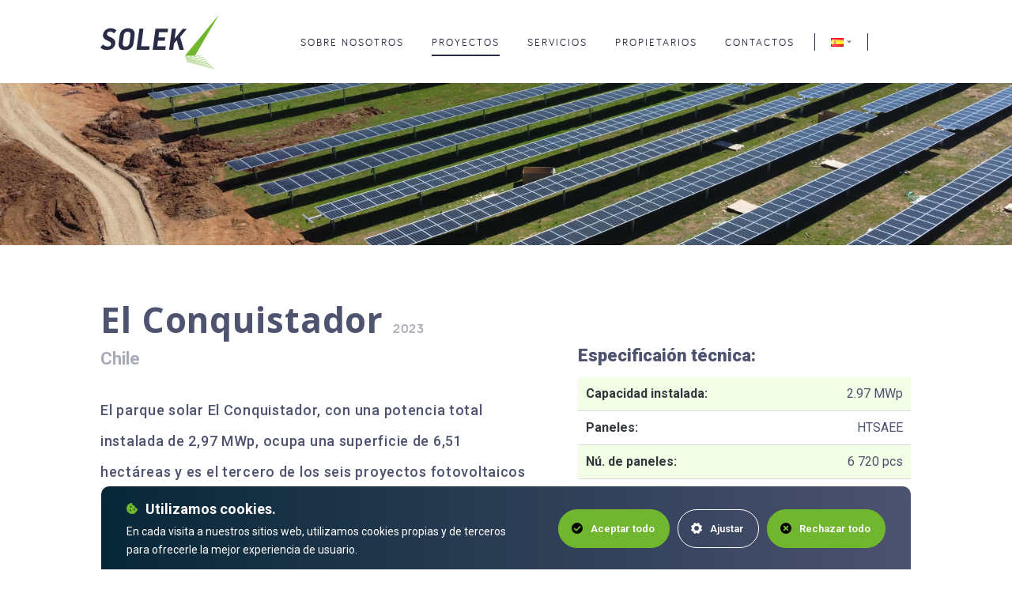

--- FILE ---
content_type: text/html; charset=utf-8
request_url: https://www.solek.com/es/proyectos/el-conquistador
body_size: 10916
content:
<!DOCTYPE html>
<html lang="es">
    <head>
                <meta charset="utf-8">
        <meta name="viewport" content="width=device-width, initial-scale=1, minimum-scale=1">

        <link href="https://fonts.googleapis.com/css?family=Roboto:300,300i,400,400i,500,500i,600,600i,700,700i,900&amp;subset=latin-ext" rel="stylesheet">
        <link href="https://fonts.googleapis.com/css?family=Open+Sans:300,400,600,700,800&amp;subset=latin-ext" rel="stylesheet">

        <script src='https://www.google.com/recaptcha/api.js?hl=es'></script>

        <script async defer
                src="https://maps.googleapis.com/maps/api/js?key=AIzaSyB-RtaoAq8SxsV4DKLOW25MjtrlJBNriWA">
        </script>

            <script type="text/javascript" src="https://zdroje.movisio.com/cookiesBar/scripts.min.js"></script>
            <link rel="stylesheet" href="https://zdroje.movisio.com/cookiesBar/styles.min.css">

            <script src="/media/scripts_11_05_2025_15-03.min.js" async></script>
            <link rel="stylesheet" href="/media/style_11_05_2025_15-03.min.css">

            <meta name="author" content="Movisio (www.movisio.com)">
        <meta name="robots" content="follow,index">
        <meta name="application-name" content="Movisio">
        <meta name="apple-mobile-web-app-title" content="Movisio">

<title>Solek | Proyectos en ejecución | El Conquistador | Solek</title><meta name='description' content='Website by Movisio.com'>
    <link rel="shortcut icon" type="image/x-icon" href="/media/img/favicons/favicon.ico">
<meta property="og:type" content="article">
<meta property="og:title" content="El Conquistador">
<meta property="og:description" content="Website by Movisio.com">
<meta property="og:image" content="https://www.solek.com/admin/upload/images-cache/1204/1280.jpg?v=d08fc5aaa2d6a160">
<meta property="og:url" content="https://www.solek.com/es/proyectos/el-conquistador">
<script type="text/javascript" src="/media/production/all.min.js?v=586a3b96ba00a48ba970bcaefb550b44" async defer></script>    <link rel="canonical" href="https://www.solek.com/es/proyectos/el-conquistador">

            </head>
    <body
        class="nwjs_hash_detect_scroll_to nwjs_scroll_to_history nwjs_no_hiring"
     onload="document.body.setAttribute('data-loaded', 1)" class="nwjs_hash_detect_scroll_to nwjs_scroll_to_history">
<div class="navbar navbar--condensed--force">
    <div class="container h100p">
        <div class="row h100p">
            <div class="grid-xs-24 header-wrap h100p">
                <a href="/es" class="logo" title="Solek">
                    <svg xmlns="http://www.w3.org/2000/svg" viewBox="0 0 212.59 98.09"><g id="Layer_2" data-name="Layer 2"><g id="Vrstva_1" data-name="Vrstva 1"><path d="M0,59l4.44-5.29a12.24,12.24,0,0,0,8.81,3.68c3.06,0,5.63-1.63,6-4.22.37-2.81-1.46-4-4-5.26l-4.62-2.13c-4.49-2-6.5-5.32-5.86-10.14.81-6,6.08-11.11,13.54-11.09,4.14,0,7.72,1.18,10.47,3.89l-4.48,5.24C22.13,31.79,20,30.4,17.2,30.39c-3,0-5,1.37-5.35,4.12-.33,2.44,1.4,3.67,4.14,4.94l3.94,1.92c4.9,2.35,7.4,5.85,6.78,10.52-1,7.52-7.7,11.69-14.59,11.67C7.26,63.54,3,62.31,0,59" style="fill:#282c47"></path><path d="M32.68,51.21l1.85-13.93c1.13-8.42,7.63-12.7,15-12.68S62.47,28.24,61.3,37L59.44,51c-1.17,8.79-7.88,12.7-15.08,12.68S31.49,60.11,32.68,51.21m19.37-.05L54,36.86c.52-3.87-1.7-6.05-5.32-6.06-3.84,0-6.21,2.42-6.73,6.34L40.05,51.07c-.52,3.93,1.31,6.31,5.19,6.32,3.73,0,6.31-2.47,6.81-6.23" style="fill:#282c47"></path><polygon points="69.82 25.29 77.12 25.32 72.92 56.84 88.25 56.88 87.42 63.13 64.78 63.07 69.82 25.29" style="fill:#282c47"></polygon><polygon points="98.74 25.37 121.32 25.44 120.5 31.63 105.22 31.59 103.99 40.81 116.15 40.84 115.32 47.04 103.16 47.01 101.84 56.91 117.17 56.96 116.34 63.21 93.7 63.15 98.74 25.37" style="fill:#282c47"></polygon><polygon points="128.17 25.45 135.48 25.47 133.08 43.43 147.44 25.51 154.89 25.53 142.91 40.28 149.7 63.3 141.73 63.28 136.77 46.04 131.97 51.8 130.44 63.25 123.13 63.23 128.17 25.45" style="fill:#282c47"></polygon><polygon points="212.59 0 151.78 73.42 151.78 73.9 182.65 73.9 182.65 73.42 169.68 73.42 212.59 0" style="fill:#70b62f"></polygon><polygon points="185.1 76.58 152.13 75.05 152.15 74.58 185.12 76.1 185.1 76.58" style="fill:#70b62f"></polygon><polygon points="187.55 79.27 152.47 76.22 152.51 75.75 187.59 78.79 187.55 79.27" style="fill:#70b62f"></polygon><polygon points="189.98 81.97 152.83 77.38 152.88 76.91 190.04 81.49 189.98 81.97" style="fill:#70b62f"></polygon><polygon points="192.43 84.65 153.18 78.53 153.25 78.06 192.51 84.17 192.43 84.65" style="fill:#70b62f"></polygon><polygon points="194.87 87.34 153.53 79.69 153.62 79.23 194.96 86.86 194.87 87.34" style="fill:#70b62f"></polygon><polygon points="197.33 90.03 153.88 80.85 153.98 80.39 197.43 89.55 197.33 90.03" style="fill:#70b62f"></polygon><polygon points="199.76 92.72 154.23 82.01 154.34 81.55 199.87 92.25 199.76 92.72" style="fill:#70b62f"></polygon><polygon points="202.22 95.38 154.59 83.17 154.71 82.71 202.35 94.91 202.22 95.38" style="fill:#70b62f"></polygon><polygon points="204.66 98.09 154.95 84.33 155.07 83.87 204.79 97.62 204.66 98.09" style="fill:#70b62f"></polygon></g></g></svg>
                </a>

                <div class="logo--mobile">
                    <a href="/es" class="logo" title="Solek">
                        <svg xmlns="http://www.w3.org/2000/svg" viewBox="0 0 212.59 98.09"><g id="Layer_2" data-name="Layer 2"><g id="Vrstva_1" data-name="Vrstva 1"><path d="M0,59l4.44-5.29a12.24,12.24,0,0,0,8.81,3.68c3.06,0,5.63-1.63,6-4.22.37-2.81-1.46-4-4-5.26l-4.62-2.13c-4.49-2-6.5-5.32-5.86-10.14.81-6,6.08-11.11,13.54-11.09,4.14,0,7.72,1.18,10.47,3.89l-4.48,5.24C22.13,31.79,20,30.4,17.2,30.39c-3,0-5,1.37-5.35,4.12-.33,2.44,1.4,3.67,4.14,4.94l3.94,1.92c4.9,2.35,7.4,5.85,6.78,10.52-1,7.52-7.7,11.69-14.59,11.67C7.26,63.54,3,62.31,0,59" style="fill:#282c47"></path><path d="M32.68,51.21l1.85-13.93c1.13-8.42,7.63-12.7,15-12.68S62.47,28.24,61.3,37L59.44,51c-1.17,8.79-7.88,12.7-15.08,12.68S31.49,60.11,32.68,51.21m19.37-.05L54,36.86c.52-3.87-1.7-6.05-5.32-6.06-3.84,0-6.21,2.42-6.73,6.34L40.05,51.07c-.52,3.93,1.31,6.31,5.19,6.32,3.73,0,6.31-2.47,6.81-6.23" style="fill:#282c47"></path><polygon points="69.82 25.29 77.12 25.32 72.92 56.84 88.25 56.88 87.42 63.13 64.78 63.07 69.82 25.29" style="fill:#282c47"></polygon><polygon points="98.74 25.37 121.32 25.44 120.5 31.63 105.22 31.59 103.99 40.81 116.15 40.84 115.32 47.04 103.16 47.01 101.84 56.91 117.17 56.96 116.34 63.21 93.7 63.15 98.74 25.37" style="fill:#282c47"></polygon><polygon points="128.17 25.45 135.48 25.47 133.08 43.43 147.44 25.51 154.89 25.53 142.91 40.28 149.7 63.3 141.73 63.28 136.77 46.04 131.97 51.8 130.44 63.25 123.13 63.23 128.17 25.45" style="fill:#282c47"></polygon><polygon points="212.59 0 151.78 73.42 151.78 73.9 182.65 73.9 182.65 73.42 169.68 73.42 212.59 0" style="fill:#70b62f"></polygon><polygon points="185.1 76.58 152.13 75.05 152.15 74.58 185.12 76.1 185.1 76.58" style="fill:#70b62f"></polygon><polygon points="187.55 79.27 152.47 76.22 152.51 75.75 187.59 78.79 187.55 79.27" style="fill:#70b62f"></polygon><polygon points="189.98 81.97 152.83 77.38 152.88 76.91 190.04 81.49 189.98 81.97" style="fill:#70b62f"></polygon><polygon points="192.43 84.65 153.18 78.53 153.25 78.06 192.51 84.17 192.43 84.65" style="fill:#70b62f"></polygon><polygon points="194.87 87.34 153.53 79.69 153.62 79.23 194.96 86.86 194.87 87.34" style="fill:#70b62f"></polygon><polygon points="197.33 90.03 153.88 80.85 153.98 80.39 197.43 89.55 197.33 90.03" style="fill:#70b62f"></polygon><polygon points="199.76 92.72 154.23 82.01 154.34 81.55 199.87 92.25 199.76 92.72" style="fill:#70b62f"></polygon><polygon points="202.22 95.38 154.59 83.17 154.71 82.71 202.35 94.91 202.22 95.38" style="fill:#70b62f"></polygon><polygon points="204.66 98.09 154.95 84.33 155.07 83.87 204.79 97.62 204.66 98.09" style="fill:#70b62f"></polygon></g></g></svg>
                    </a>
                </div>
                <div class="nav-box">
                    <div class="nav-wrap main">
                        <div class="menu">


            <ul class="menuWrap level-1">

    <li>

    <a
         href="https://www.solek.com/es/sobre-nosotros" 
        title="SOBRE NOSOTROS"
    >


    <span class="menu_item_title">SOBRE NOSOTROS</span>

    </a>
        
    </li>

    <li class="active current">

    <a
         href="https://www.solek.com/es/proyectos" 
        title="PROYECTOS"
    >


    <span class="menu_item_title">PROYECTOS</span>

    </a>
        
    </li>

    <li>

    <a
         href="https://www.solek.com/es/servicios" 
        title="SERVICIOS"
    >


    <span class="menu_item_title">SERVICIOS</span>

    </a>
        
    </li>

    <li>

    <a
         href="https://www.solek.com/es/propietarios" 
        title="PROPIETARIOS"
    >


    <span class="menu_item_title">PROPIETARIOS</span>

    </a>
        
    </li>

    <li>

    <a
         href="https://www.solek.com/es/contactos" 
        title="CONTACTOS"
    >


    <span class="menu_item_title">CONTACTOS</span>

    </a>
        
    </li>
            </ul>
                        </div>
<div class="languages dropdown mobileHide">
    <div class="language dropdown-toggle" data-toggle="dropdown">
        <div class="flag flag--es"></div>
    </div>
    <div class="dropdown-menu">
        <ul id="">
                <li>
                    <a class="item item--langs" title="Čeština" href="/cs">
                        <div class="flag flag--cs">Čeština</div>
                    </a>
                </li>
                <li>
                    <a class="item item--langs" title="English" href="/en">
                        <div class="flag flag--en">English</div>
                    </a>
                </li>
                <li>
                    <a class="item item--langs" title="Ελληνικά" href="/el">
                        <div class="flag flag--el">Ελληνικά</div>
                    </a>
                </li>
                <li>
                    <a class="item item--langs" title="Français" href="/fr">
                        <div class="flag flag--fr">Français</div>
                    </a>
                </li>
        </ul>
    </div>
</div>
<div class="languages desktopHide">
    <a href="#"><div class="flag flag--es"></div></a>
    <select id="changeLanguage">
        <option value="" disabled selected>Español</option>
            <option value="/cs">Čeština</option>
            <option value="/en">English</option>
            <option value="/el">Ελληνικά</option>
            <option value="/fr">Français</option>
    </select>
</div>
                        <div class="menu">
                            <ul class="menuWrap">
    <ul class="footerNav">
    </ul>
                            </ul>
                        </div>
                    </div>

                    <div class="nav-wrap mobile">
                        <div class="comp__bigBox h100p">
                            <div class="container h100p">
                                <div class="row h100p">
                                    <div class="grid-xs-24 h100p">
                                        <div class="mobile-menu-wrap">


            <ul class="menuWrap level-1">

    <li>

    <a
         href="https://www.solek.com/es/sobre-nosotros" 
        title="SOBRE NOSOTROS"
    >


    <span class="menu_item_title">SOBRE NOSOTROS</span>

    </a>
        
    </li>

    <li class="active current">

    <a
         href="https://www.solek.com/es/proyectos" 
        title="PROYECTOS"
    >


    <span class="menu_item_title">PROYECTOS</span>

    </a>
        
    </li>

    <li>

    <a
         href="https://www.solek.com/es/servicios" 
        title="SERVICIOS"
    >


    <span class="menu_item_title">SERVICIOS</span>

    </a>
        
    </li>

    <li>

    <a
         href="https://www.solek.com/es/propietarios" 
        title="PROPIETARIOS"
    >


    <span class="menu_item_title">PROPIETARIOS</span>

    </a>
        
    </li>

    <li>

    <a
         href="https://www.solek.com/es/contactos" 
        title="CONTACTOS"
    >


    <span class="menu_item_title">CONTACTOS</span>

    </a>
        
    </li>
            </ul>
    <ul class="footerNav">
    </ul>
                                        </div>
                                    </div>
                                </div>
                            </div>
                        </div>
                    </div>

<div class="languages dropdown mobileHide">
    <div class="language dropdown-toggle" data-toggle="dropdown">
        <div class="flag flag--es"></div>
    </div>
    <div class="dropdown-menu">
        <ul id="">
                <li>
                    <a class="item item--langs" title="Čeština" href="/cs">
                        <div class="flag flag--cs">Čeština</div>
                    </a>
                </li>
                <li>
                    <a class="item item--langs" title="English" href="/en">
                        <div class="flag flag--en">English</div>
                    </a>
                </li>
                <li>
                    <a class="item item--langs" title="Ελληνικά" href="/el">
                        <div class="flag flag--el">Ελληνικά</div>
                    </a>
                </li>
                <li>
                    <a class="item item--langs" title="Français" href="/fr">
                        <div class="flag flag--fr">Français</div>
                    </a>
                </li>
        </ul>
    </div>
</div>
<div class="languages desktopHide">
    <a href="#"><div class="flag flag--es"></div></a>
    <select id="changeLanguage">
        <option value="" disabled selected>Español</option>
            <option value="/cs">Čeština</option>
            <option value="/en">English</option>
            <option value="/el">Ελληνικά</option>
            <option value="/fr">Français</option>
    </select>
</div>
                    <div class="nav-controls">
                        <button class="nav-toggle small-only ninja-btn">
                            <span></span>
                        </button>
                    </div>
                </div>
            </div>
        </div>
    </div>
</div>
        <div class="page-wrap">
    <div class="mdl__projects tpl__detail">
        <div class="tpl__header" id="o-nas-1">
            <div class="tpl tpl--small" style="background-image: url(https://www.solek.com/admin/upload/images-cache/1204/1920.jpg?v=03b353967bf896c8)">
            </div>
        </div>
        <div class="tpl__textBlock">
            <div class="tpl">
                <div class="container">
                    <div class="row">
                        <div class="grid-xs-24 grid-l-13">
                            <div class="comp__headline comp__headline--left">
                                <h1 class="title title--medium">El Conquistador <span class="subtitle">2023</span></h1>
                                <div class="subtitle subtitle--medium">Chile</div>
                            </div>
                            <div class="comp__wysiwygWrapper">
                                <p>El parque solar El Conquistador, con una potencia total instalada de 2,97 MWp, ocupa una superficie de 6,51 hectáreas y es el tercero de los seis proyectos fotovoltaicos previstos por el Grupo SOLEK en la localidad de Quirihue, en la región de Ñuble, al sur de la capital, Santiago.</p>
                            </div>
                        </div>
                        <div class="grid-xs-24 grid-l-10 grid-l-offset-1">
                        <div class="comp__wysiwygWrapper right-content">
                                <h3>Especificaión técnica:</h3>
<div class="table_responsive_wrapper">
<table>
<tbody>
<tr>
<td>Capacidad instalada:</td>
<td>2.97 MWp</td>
</tr>
<tr>
<td>Paneles:</td>
<td>HTSAEE</td>
</tr>
<tr>
<td>Nú. de paneles:</td>
<td>6 720 pcs</td>
</tr>
<tr>
<td>Inversores:</td>
<td>SunGrow</td>
</tr>
<tr>
<td>Trackers:</td>
<td>PowerWay</td>
</tr>
</tbody>
</table>
</div>
                            </div>
                        </div>
                    </div>
                    <div class="row">
                        <div class="grid-xs-24">
                            <br><br>
                            <div class="comp__wysiwygWrapper">
                                <h4>Mapa:</h4>
                            </div>
                            <div id="map" style="width: 100%; height: 470px;" data-gps-lat="-36.217294" data-gps-long="-72.529281"></div>
                        </div>
                    </div>
                </div>
            </div>
        </div>
        <div class="tpl__projectsGallery">
            <div class="container">
                <div class="row">
                    <div class="grid-xs-24">
                        <div class="comp__wysiwygWrapper">
                            <h4>Galerie:</h4>

                        </div>
                    </div>
                </div>
                <div class="row gallery-items" id="snippet--galleryItems">
                    
                        <div class="grid-xs-24 grid-m-8 grid-l-6">
                            <div class="item" style="background-image: url('https://www.solek.com/admin/upload/images-cache/1201/600.jpg?v=94b53a315c21a401')">
                                <a href="https://www.solek.com/admin/upload/images-cache/1201/1920.jpg?v=305e737895d02749" class="item lightbox lazyload" data-lightbox-gallery="gallery-bottom" title=""></a>
                            </div>
                        </div>

                        <div class="grid-xs-24 grid-m-8 grid-l-6">
                            <div class="item" style="background-image: url('https://www.solek.com/admin/upload/images-cache/1200/600.jpg?v=afb3a2d9a22a7ad9')">
                                <a href="https://www.solek.com/admin/upload/images-cache/1200/1920.jpg?v=2d0e6f02d53a5f19" class="item lightbox lazyload" data-lightbox-gallery="gallery-bottom" title=""></a>
                            </div>
                        </div>

                        <div class="grid-xs-24 grid-m-8 grid-l-6">
                            <div class="item" style="background-image: url('https://www.solek.com/admin/upload/images-cache/1202/600.jpg?v=c2b8d0d179e35455')">
                                <a href="https://www.solek.com/admin/upload/images-cache/1202/1920.jpg?v=a9ad97e0105db76b" class="item lightbox lazyload" data-lightbox-gallery="gallery-bottom" title=""></a>
                            </div>
                        </div>

                        <div class="grid-xs-24 grid-m-8 grid-l-6">
                            <div class="item" style="background-image: url('https://www.solek.com/admin/upload/images-cache/932/600.jpg?v=79f9521cfbdd2026')">
                                <a href="https://www.solek.com/admin/upload/images-cache/932/1920.jpg?v=849ab6b679bd8c68" class="item lightbox lazyload" data-lightbox-gallery="gallery-bottom" title=""></a>
                            </div>
                        </div>

                        <div class="grid-xs-24 grid-m-8 grid-l-6">
                            <div class="item" style="background-image: url('https://www.solek.com/admin/upload/images-cache/1002/600.jpg?v=90ee99a2cb11773a')">
                                <a href="https://www.solek.com/admin/upload/images-cache/1002/1920.jpg?v=9a967d81c5a1fbb5" class="item lightbox lazyload" data-lightbox-gallery="gallery-bottom" title=""></a>
                            </div>
                        </div>

                        <div class="grid-xs-24 grid-m-8 grid-l-6">
                            <div class="item" style="background-image: url('https://www.solek.com/admin/upload/images-cache/1003/600.jpg?v=1591bd574963e4da')">
                                <a href="https://www.solek.com/admin/upload/images-cache/1003/1920.jpg?v=203b2c7d5afe1ee3" class="item lightbox lazyload" data-lightbox-gallery="gallery-bottom" title=""></a>
                            </div>
                        </div>

                        <div class="grid-xs-24 grid-m-8 grid-l-6">
                            <div class="item" style="background-image: url('https://www.solek.com/admin/upload/images-cache/1004/600.jpg?v=cf1e6f809a2baf74')">
                                <a href="https://www.solek.com/admin/upload/images-cache/1004/1920.jpg?v=ab7cb67917b789ad" class="item lightbox lazyload" data-lightbox-gallery="gallery-bottom" title=""></a>
                            </div>
                        </div>

                        <div class="grid-xs-24 grid-m-8 grid-l-6">
                            <div class="item" style="background-image: url('https://www.solek.com/admin/upload/images-cache/1203/600.jpg?v=5690bcea49203a7c')">
                                <a href="https://www.solek.com/admin/upload/images-cache/1203/1920.jpg?v=36bc02fe97cc8803" class="item lightbox lazyload" data-lightbox-gallery="gallery-bottom" title=""></a>
                            </div>
                        </div>
                </div>

<div id="snippet--showMoreBtn"></div>            </div>
        </div>
        <div class="tpl__projectsList">
            <div class="tpl">
                <div class="container">
                    <div class="row">
                        <div class="grid-xs-24">
                            <div class="line"></div>
                            <div class="comp__headline comp__headline--left">
                                <h2 class="title">Proyectos realizados</h2>
                            </div>
                        </div>
                    </div>
                    <div class="row">
                        <div class="grid-xs-16 grid-xs-offset-4 grid-l-20 grid-l-offset-2 grid-xl-24 grid-xl-offset-0 items owl-carousel items owl-carousel">
                                <a href="/es/proyectos/san-isidro" class="item">
                                    <div class="photo"  style="background-image: url(https://www.solek.com/admin/upload/images-cache/1797/500.jpg?v=5048aa15efcd9557);" ></div>
                                    <div class="fancyLine"><div class="point"></div></div>
                                    <div class="date">2025</div>
                                    <div class="title">San Isidro</div>
                                    <div class="place">Chile</div>
                                </a>
                                <a href="/es/proyectos/chinchorro" class="item">
                                    <div class="photo"  style="background-image: url(https://www.solek.com/admin/upload/images-cache/1793/500.jpg?v=37c8096dcf3f790a);" ></div>
                                    <div class="fancyLine"><div class="point"></div></div>
                                    <div class="date">2025</div>
                                    <div class="title">Chinchorro</div>
                                    <div class="place">Chile</div>
                                </a>
                                <a href="/es/proyectos/leyda" class="item">
                                    <div class="photo"  style="background-image: url(https://www.solek.com/admin/upload/images-cache/1785/500.jpg?v=de4e7a741926b28c);" ></div>
                                    <div class="fancyLine"><div class="point"></div></div>
                                    <div class="date">2024</div>
                                    <div class="title">Leyda</div>
                                    <div class="place">Chile</div>
                                </a>
                                <a href="/es/proyectos/la-rosa-1" class="item">
                                    <div class="photo"  style="background-image: url(https://www.solek.com/admin/upload/images-cache/1783/500.jpg?v=5b9d60d0dfd734cc);" ></div>
                                    <div class="fancyLine"><div class="point"></div></div>
                                    <div class="date">2024</div>
                                    <div class="title">La Rosa</div>
                                    <div class="place">Chile</div>
                                </a>
                                <a href="/es/proyectos/unihue" class="item">
                                    <div class="photo"  style="background-image: url(https://www.solek.com/admin/upload/images-cache/1781/500.jpg?v=5b8069b8744083b5);" ></div>
                                    <div class="fancyLine"><div class="point"></div></div>
                                    <div class="date">2024</div>
                                    <div class="title">Unihue</div>
                                    <div class="place">Chile</div>
                                </a>
                                <a href="/es/proyectos/san-eduardo" class="item">
                                    <div class="photo"  style="background-image: url(https://www.solek.com/admin/upload/images-cache/1774/500.png?v=491c2602d8e42f08);" ></div>
                                    <div class="fancyLine"><div class="point"></div></div>
                                    <div class="date">2024</div>
                                    <div class="title">San Eduardo</div>
                                    <div class="place">Chile</div>
                                </a>
                                <a href="/es/proyectos/los-mayos" class="item">
                                    <div class="photo"  style="background-image: url(https://www.solek.com/admin/upload/images-cache/1773/500.png?v=0372bddeab350cf6);" ></div>
                                    <div class="fancyLine"><div class="point"></div></div>
                                    <div class="date">2024</div>
                                    <div class="title">Los Mayos</div>
                                    <div class="place">Chile</div>
                                </a>
                                <a href="/es/proyectos/roma" class="item">
                                    <div class="photo"  style="background-image: url(https://www.solek.com/admin/upload/images-cache/1772/500.png?v=51255779e49e1f55);" ></div>
                                    <div class="fancyLine"><div class="point"></div></div>
                                    <div class="date">2024</div>
                                    <div class="title">Roma</div>
                                    <div class="place">Chile</div>
                                </a>
                                <a href="/es/proyectos/hurtado" class="item">
                                    <div class="photo"  style="background-image: url(https://www.solek.com/admin/upload/images-cache/1771/500.png?v=55286dbdf5bc5500);" ></div>
                                    <div class="fancyLine"><div class="point"></div></div>
                                    <div class="date">2024</div>
                                    <div class="title">Hurtado</div>
                                    <div class="place">Chile</div>
                                </a>
                                <a href="/es/proyectos/villa-longavi-pmg" class="item">
                                    <div class="photo"  style="background-image: url(https://www.solek.com/admin/upload/images-cache/1795/500.jpg?v=876e84ccf8d0d9df);" ></div>
                                    <div class="fancyLine"><div class="point"></div></div>
                                    <div class="date">2023</div>
                                    <div class="title">Villa Longaví PMG</div>
                                    <div class="place">Chile</div>
                                </a>
                                <a href="/es/proyectos/cauquenes-pmg" class="item">
                                    <div class="photo"  style="background-image: url(https://www.solek.com/admin/upload/images-cache/1791/500.jpg?v=6b6d7b4164fe8d2d);" ></div>
                                    <div class="fancyLine"><div class="point"></div></div>
                                    <div class="date">2023</div>
                                    <div class="title">Cauquenes PMG</div>
                                    <div class="place">Chile</div>
                                </a>
                                <a href="/es/proyectos/don-flavio" class="item">
                                    <div class="photo"  style="background-image: url(https://www.solek.com/admin/upload/images-cache/1712/500.jpg?v=00c9e117433c7d1d);" ></div>
                                    <div class="fancyLine"><div class="point"></div></div>
                                    <div class="date">2023</div>
                                    <div class="title">Don Flavio</div>
                                    <div class="place">Chile</div>
                                </a>
                                <a href="/es/proyectos/el-trigal" class="item">
                                    <div class="photo"  style="background-image: url(https://www.solek.com/admin/upload/images-cache/1714/500.jpg?v=a2f1d4f4f3add99a);" ></div>
                                    <div class="fancyLine"><div class="point"></div></div>
                                    <div class="date">2023</div>
                                    <div class="title">El Trigal</div>
                                    <div class="place">Chile</div>
                                </a>
                                <a href="/es/proyectos/quilmo" class="item">
                                    <div class="photo"  style="background-image: url(https://www.solek.com/admin/upload/images-cache/1717/500.jpg?v=b42d874d18230e99);" ></div>
                                    <div class="fancyLine"><div class="point"></div></div>
                                    <div class="date">2023</div>
                                    <div class="title">Quilmo</div>
                                    <div class="place">Chile</div>
                                </a>
                                <a href="/es/proyectos/pueblo-seco" class="item">
                                    <div class="photo"  style="background-image: url(https://www.solek.com/admin/upload/images-cache/1757/500.jpg?v=9f1fb92c4b28c9a7);" ></div>
                                    <div class="fancyLine"><div class="point"></div></div>
                                    <div class="date">2023</div>
                                    <div class="title">Pueblo Seco</div>
                                    <div class="place">Chile</div>
                                </a>
                                <a href="/es/proyectos/el-palqui" class="item">
                                    <div class="photo"  style="background-image: url(https://www.solek.com/admin/upload/images-cache/1342/500.jpg?v=3d85e03ce6c26cb5);" ></div>
                                    <div class="fancyLine"><div class="point"></div></div>
                                    <div class="date">2023</div>
                                    <div class="title">El Palqui</div>
                                    <div class="place">Chile</div>
                                </a>
                                <a href="/es/proyectos/jotabeche" class="item">
                                    <div class="photo"  style="background-image: url(https://www.solek.com/admin/upload/images-cache/1720/500.jpg?v=a4a87bb3d658129a);" ></div>
                                    <div class="fancyLine"><div class="point"></div></div>
                                    <div class="date">2022</div>
                                    <div class="title">Jotabeche</div>
                                    <div class="place">Chile</div>
                                </a>
                                <a href="/es/proyectos/el-huaso" class="item">
                                    <div class="photo"  style="background-image: url(https://www.solek.com/admin/upload/images-cache/1348/500.jpg?v=3ea673839c2b700f);" ></div>
                                    <div class="fancyLine"><div class="point"></div></div>
                                    <div class="date">2022</div>
                                    <div class="title">El Huaso</div>
                                    <div class="place">Chile</div>
                                </a>
                                <a href="/es/proyectos/cantillana" class="item">
                                    <div class="photo"  style="background-image: url(https://www.solek.com/admin/upload/images-cache/1337/500.jpg?v=27111a6402651b7b);" ></div>
                                    <div class="fancyLine"><div class="point"></div></div>
                                    <div class="date">2022</div>
                                    <div class="title">Cantillana</div>
                                    <div class="place">Chile</div>
                                </a>
                                <a href="/es/proyectos/itihue-2" class="item">
                                    <div class="photo"  style="background-image: url(https://www.solek.com/admin/upload/images-cache/1331/500.jpg?v=97dae15a057b6c21);" ></div>
                                    <div class="fancyLine"><div class="point"></div></div>
                                    <div class="date">2022</div>
                                    <div class="title">Itihue 2</div>
                                    <div class="place">Chile</div>
                                </a>
                                <a href="/es/proyectos/colchagua" class="item">
                                    <div class="photo"  style="background-image: url(https://www.solek.com/admin/upload/images-cache/1547/500.png?v=b066926339c96c50);" ></div>
                                    <div class="fancyLine"><div class="point"></div></div>
                                    <div class="date">2022</div>
                                    <div class="title">Colchagua</div>
                                    <div class="place">Chile</div>
                                </a>
                                <a href="/es/proyectos/el-ingenio" class="item">
                                    <div class="photo"  style="background-image: url(https://www.solek.com/admin/upload/images-cache/1207/500.jpg?v=d010080af4bdaee9);" ></div>
                                    <div class="fancyLine"><div class="point"></div></div>
                                    <div class="date">2022</div>
                                    <div class="title">El Ingenio</div>
                                    <div class="place">Chile</div>
                                </a>
                                <a href="/es/proyectos/valparaiso" class="item">
                                    <div class="photo"  style="background-image: url(https://www.solek.com/admin/upload/images-cache/1548/500.png?v=1e4681fd5302588c);" ></div>
                                    <div class="fancyLine"><div class="point"></div></div>
                                    <div class="date">2022</div>
                                    <div class="title">Valparaiso</div>
                                    <div class="place">Chile</div>
                                </a>
                                <a href="/es/proyectos/nancagua" class="item">
                                    <div class="photo"  style="background-image: url(https://www.solek.com/admin/upload/images-cache/1549/500.png?v=ea464c2eeb2865a7);" ></div>
                                    <div class="fancyLine"><div class="point"></div></div>
                                    <div class="date">2022</div>
                                    <div class="title">Nancagua</div>
                                    <div class="place">Chile</div>
                                </a>
                                <a href="/es/proyectos/castilla" class="item">
                                    <div class="photo"  style="background-image: url(https://www.solek.com/admin/upload/images-cache/1192/500.jpg?v=fc9514c063ada4d7);" ></div>
                                    <div class="fancyLine"><div class="point"></div></div>
                                    <div class="date">2022</div>
                                    <div class="title">Castilla</div>
                                    <div class="place">Chile</div>
                                </a>
                                <a href="/es/proyectos/bramada" class="item">
                                    <div class="photo"  style="background-image: url(https://www.solek.com/admin/upload/images-cache/1550/500.jpg?v=cfdf9b190cac4baa);" ></div>
                                    <div class="fancyLine"><div class="point"></div></div>
                                    <div class="date">2022</div>
                                    <div class="title">Bramada</div>
                                    <div class="place">Chile</div>
                                </a>
                                <a href="/es/proyectos/palmilla-santa-cruz" class="item">
                                    <div class="photo"  style="background-image: url(https://www.solek.com/admin/upload/images-cache/1168/500.jpg?v=52dc40926783cd79);" ></div>
                                    <div class="fancyLine"><div class="point"></div></div>
                                    <div class="date">2022</div>
                                    <div class="title">Palmilla Santa Cruz</div>
                                    <div class="place">Chile</div>
                                </a>
                                <a href="/es/proyectos/aeropuerto" class="item">
                                    <div class="photo"  style="background-image: url(https://www.solek.com/admin/upload/images-cache/1551/500.jpg?v=8aa36338c1286a55);" ></div>
                                    <div class="fancyLine"><div class="point"></div></div>
                                    <div class="date">2022</div>
                                    <div class="title">Aeropuerto</div>
                                    <div class="place">Chile</div>
                                </a>
                                <a href="/es/proyectos/athienou" class="item">
                                    <div class="photo"  style="background-image: url(https://www.solek.com/admin/upload/images-cache/1307/500.jpg?v=0863f26eaeea5b94);" ></div>
                                    <div class="fancyLine"><div class="point"></div></div>
                                    <div class="date">2021</div>
                                    <div class="title">Athienou</div>
                                    <div class="place">Cyprus</div>
                                </a>
                                <a href="/es/proyectos/erinome" class="item">
                                    <div class="photo"  style="background-image: url(https://www.solek.com/admin/upload/images-cache/1554/500.jpg?v=a241a754f3d86e15);" ></div>
                                    <div class="fancyLine"><div class="point"></div></div>
                                    <div class="date">2021</div>
                                    <div class="title">Erinome</div>
                                    <div class="place">Chile</div>
                                </a>
                                <a href="/es/proyectos/marambio" class="item">
                                    <div class="photo"  style="background-image: url(https://www.solek.com/admin/upload/images-cache/1157/500.jpg?v=db2201040651b77c);" ></div>
                                    <div class="fancyLine"><div class="point"></div></div>
                                    <div class="date">2021</div>
                                    <div class="title">Marambio</div>
                                    <div class="place">Chile</div>
                                </a>
                                <a href="/es/proyectos/romero" class="item">
                                    <div class="photo"  style="background-image: url(https://www.solek.com/admin/upload/images-cache/1087/500.png?v=d70077ef062a7f70);" ></div>
                                    <div class="fancyLine"><div class="point"></div></div>
                                    <div class="date">2021</div>
                                    <div class="title">Romero</div>
                                    <div class="place">Chile</div>
                                </a>
                                <a href="/es/proyectos/pencahue-este" class="item">
                                    <div class="photo"  style="background-image: url(https://www.solek.com/admin/upload/images-cache/1553/500.jpg?v=01e30fcf3d360492);" ></div>
                                    <div class="fancyLine"><div class="point"></div></div>
                                    <div class="date">2021</div>
                                    <div class="title">Pencahue Este</div>
                                    <div class="place">Chile</div>
                                </a>
                                <a href="/es/proyectos/el-membrillo" class="item">
                                    <div class="photo"  style="background-image: url(https://www.solek.com/admin/upload/images-cache/1552/500.jpg?v=e32c378f1efe15d5);" ></div>
                                    <div class="fancyLine"><div class="point"></div></div>
                                    <div class="date">2021</div>
                                    <div class="title">El Membrillo</div>
                                    <div class="place">Chile</div>
                                </a>
                                <a href="/es/proyectos/membrillo-et-solar" class="item">
                                    <div class="photo"  style="background-image: url(https://www.solek.com/admin/upload/images-cache/1293/500.jpg?v=349b201fa7fccd1b);" ></div>
                                    <div class="fancyLine"><div class="point"></div></div>
                                    <div class="date">2021</div>
                                    <div class="title">Membrillo ET Solar</div>
                                    <div class="place">Chile</div>
                                </a>
                                <a href="/es/proyectos/la-alcaldesa" class="item">
                                    <div class="photo"  style="background-image: url(https://www.solek.com/admin/upload/images-cache/1557/500.png?v=8db70d09539a635b);" ></div>
                                    <div class="fancyLine"><div class="point"></div></div>
                                    <div class="date">2021</div>
                                    <div class="title">La Alcaldesa</div>
                                    <div class="place">Chile</div>
                                </a>
                                <a href="/es/proyectos/la-muralla" class="item">
                                    <div class="photo"  style="background-image: url(https://www.solek.com/admin/upload/images-cache/1558/500.jpg?v=156176e0d5f92260);" ></div>
                                    <div class="fancyLine"><div class="point"></div></div>
                                    <div class="date">2021</div>
                                    <div class="title">La Muralla</div>
                                    <div class="place">Chile</div>
                                </a>
                                <a href="/es/proyectos/curicura" class="item">
                                    <div class="photo"  style="background-image: url(https://www.solek.com/admin/upload/images-cache/1148/500.jpg?v=8c4dd8936395dea6);" ></div>
                                    <div class="fancyLine"><div class="point"></div></div>
                                    <div class="date">2021</div>
                                    <div class="title">Curicura</div>
                                    <div class="place">Chile</div>
                                </a>
                                <a href="/es/proyectos/meco-chillan" class="item">
                                    <div class="photo"  style="background-image: url(https://www.solek.com/admin/upload/images-cache/1092/500.png?v=60a92c8f8eafa5c1);" ></div>
                                    <div class="fancyLine"><div class="point"></div></div>
                                    <div class="date">2021</div>
                                    <div class="title">Meco Chillan</div>
                                    <div class="place">Chile</div>
                                </a>
                                <a href="/es/proyectos/ovalle-norte" class="item">
                                    <div class="photo"  style="background-image: url(https://www.solek.com/admin/upload/images-cache/1213/500.jpg?v=c3dccf3eda6cd95e);" ></div>
                                    <div class="fancyLine"><div class="point"></div></div>
                                    <div class="date">2021</div>
                                    <div class="title">Ovalle Norte</div>
                                    <div class="place">Chile</div>
                                </a>
                                <a href="/es/proyectos/bicentenario" class="item">
                                    <div class="photo"  style="background-image: url(https://www.solek.com/admin/upload/images-cache/937/500.jpg?v=9f337ae1451e21ba);" ></div>
                                    <div class="fancyLine"><div class="point"></div></div>
                                    <div class="date">2020</div>
                                    <div class="title">Bicentenario</div>
                                    <div class="place">Chile</div>
                                </a>
                                <a href="/es/proyectos/el-paso-1" class="item">
                                    <div class="photo"  style="background-image: url(https://www.solek.com/admin/upload/images-cache/1125/500.png?v=f9488f462e3dcd81);" ></div>
                                    <div class="fancyLine"><div class="point"></div></div>
                                    <div class="date">2020</div>
                                    <div class="title">El Paso</div>
                                    <div class="place">Chile</div>
                                </a>
                                <a href="/es/proyectos/santa-fe" class="item">
                                    <div class="photo"  style="background-image: url(https://www.solek.com/admin/upload/images-cache/974/500.jpg?v=ca0cadb45e7cd79d);" ></div>
                                    <div class="fancyLine"><div class="point"></div></div>
                                    <div class="date">2020</div>
                                    <div class="title">Santa Fe</div>
                                    <div class="place">Chile</div>
                                </a>
                                <a href="/es/proyectos/villa-alegre" class="item">
                                    <div class="photo"  style="background-image: url(https://www.solek.com/admin/upload/images-cache/977/500.jpg?v=1328e9eb793752fe);" ></div>
                                    <div class="fancyLine"><div class="point"></div></div>
                                    <div class="date">2020</div>
                                    <div class="title">Villa Alegre</div>
                                    <div class="place">Chile</div>
                                </a>
                                <a href="/es/proyectos/los-paltos" class="item">
                                    <div class="photo"  style="background-image: url(https://www.solek.com/admin/upload/images-cache/983/500.jpg?v=dcd665abfb844b1a);" ></div>
                                    <div class="fancyLine"><div class="point"></div></div>
                                    <div class="date">2020</div>
                                    <div class="title">Los Paltos</div>
                                    <div class="place">Chile</div>
                                </a>
                                <a href="/es/proyectos/villaseca" class="item">
                                    <div class="photo"  style="background-image: url(https://www.solek.com/admin/upload/images-cache/962/500.jpg?v=a2d58a3a7ef69b2a);" ></div>
                                    <div class="fancyLine"><div class="point"></div></div>
                                    <div class="date">2019</div>
                                    <div class="title">Villaseca</div>
                                    <div class="place">Chile</div>
                                </a>
                                <a href="/es/proyectos/santa-laura" class="item">
                                    <div class="photo"  style="background-image: url(https://www.solek.com/admin/upload/images-cache/1069/500.jpg?v=d77e8cc168e6567f);" ></div>
                                    <div class="fancyLine"><div class="point"></div></div>
                                    <div class="date">2018</div>
                                    <div class="title">Santa Laura</div>
                                    <div class="place">Chile</div>
                                </a>
                                <a href="/es/proyectos/amparo-del-sol" class="item">
                                    <div class="photo"  style="background-image: url(https://www.solek.com/admin/upload/images-cache/991/500.jpg?v=423d2c34ee6e46a3);" ></div>
                                    <div class="fancyLine"><div class="point"></div></div>
                                    <div class="date">2018</div>
                                    <div class="title">Amparo del Sol</div>
                                    <div class="place">Chile</div>
                                </a>
                                <a href="/es/proyectos/parque-solar-cuz-cuz" class="item">
                                    <div class="photo"  style="background-image: url(https://www.solek.com/admin/upload/images-cache/261/500.jpg?v=fc7478a3d9faf04a);" ></div>
                                    <div class="fancyLine"><div class="point"></div></div>
                                    <div class="date">2017</div>
                                    <div class="title">Parque Solar Cuz Cuz</div>
                                    <div class="place">Chile</div>
                                </a>
                                <a href="/es/proyectos/solek-dzeta-srl" class="item">
                                    <div class="photo"  style="background-image: url(https://www.solek.com/admin/upload/images-cache/260/500.jpg?v=cbcd642e0697de04);" ></div>
                                    <div class="fancyLine"><div class="point"></div></div>
                                    <div class="date">2014</div>
                                    <div class="title">Solek Dzeta SRL</div>
                                    <div class="place">Rumunsko</div>
                                </a>
                                <a href="/es/proyectos/solek-khi" class="item">
                                    <div class="photo"  style="background-image: url(https://www.solek.com/admin/upload/images-cache/259/500.jpg?v=14983385bb951947);" ></div>
                                    <div class="fancyLine"><div class="point"></div></div>
                                    <div class="date">2013</div>
                                    <div class="title">Solek KHI</div>
                                    <div class="place">Rumunsko</div>
                                </a>
                                <a href="/es/proyectos/solek-delta-i-srl" class="item">
                                    <div class="photo"  style="background-image: url(https://www.solek.com/admin/upload/images-cache/258/500.jpg?v=f0b564fea3ba7680);" ></div>
                                    <div class="fancyLine"><div class="point"></div></div>
                                    <div class="date">2013</div>
                                    <div class="title">Solek Delta I SRL</div>
                                    <div class="place">Rumunsko</div>
                                </a>
                                <a href="/es/proyectos/solek-omega-srl" class="item">
                                    <div class="photo"  style="background-image: url(https://www.solek.com/admin/upload/images-cache/257/500.jpg?v=005cc105175d3e3f);" ></div>
                                    <div class="fancyLine"><div class="point"></div></div>
                                    <div class="date">2013</div>
                                    <div class="title">Solek Omega SRL</div>
                                    <div class="place">Rumunsko</div>
                                </a>
                                <a href="/es/proyectos/solek-delta" class="item">
                                    <div class="photo"  style="background-image: url(https://www.solek.com/admin/upload/images-cache/255/500.jpg?v=f363fdb4dd41098c);" ></div>
                                    <div class="fancyLine"><div class="point"></div></div>
                                    <div class="date">2013</div>
                                    <div class="title">Solek Delta</div>
                                    <div class="place">Rumunsko</div>
                                </a>
                                <a href="/es/proyectos/solek-epsilon-srl" class="item">
                                    <div class="photo"  style="background-image: url(https://www.solek.com/admin/upload/images-cache/254/500.jpg?v=de5971c413950d2a);" ></div>
                                    <div class="fancyLine"><div class="point"></div></div>
                                    <div class="date">2013</div>
                                    <div class="title">Solek Epsilon SRL</div>
                                    <div class="place">Rumunsko</div>
                                </a>
                                <a href="/es/proyectos/solek-kappa-srl" class="item">
                                    <div class="photo"  style="background-image: url(https://www.solek.com/admin/upload/images-cache/253/500.jpg?v=2b23c5bfcb1c52a6);" ></div>
                                    <div class="fancyLine"><div class="point"></div></div>
                                    <div class="date">2013</div>
                                    <div class="title">Solek Kappa SRL</div>
                                    <div class="place">Rumunsko</div>
                                </a>
                                <a href="/es/proyectos/solek-tau" class="item">
                                    <div class="photo"  style="background-image: url(https://www.solek.com/admin/upload/images-cache/1240/500.jpg?v=e82a615298e62009);" ></div>
                                    <div class="fancyLine"><div class="point"></div></div>
                                    <div class="date">2013</div>
                                    <div class="title">Solek TAU</div>
                                    <div class="place">Rumania</div>
                                </a>
                                <a href="/es/proyectos/solek-gamma" class="item">
                                    <div class="photo"  style="background-image: url(https://www.solek.com/admin/upload/images-cache/1241/500.jpg?v=1abea1f81ebd5edf);" ></div>
                                    <div class="fancyLine"><div class="point"></div></div>
                                    <div class="date">2013</div>
                                    <div class="title">Solek GAMMA</div>
                                    <div class="place">Rumania</div>
                                </a>
                                <a href="/es/proyectos/solek-txi" class="item">
                                    <div class="photo"  style="background-image: url(https://www.solek.com/admin/upload/images-cache/1267/500.jpg?v=f93dff137d8646cf);" ></div>
                                    <div class="fancyLine"><div class="point"></div></div>
                                    <div class="date">2013</div>
                                    <div class="title">Solek TXI</div>
                                    <div class="place">Rumania</div>
                                </a>
                                <a href="/es/proyectos/solek-alpha" class="item">
                                    <div class="photo"  style="background-image: url(https://www.solek.com/admin/upload/images-cache/245/500.jpg?v=ed7ab885d9c6e416);" ></div>
                                    <div class="fancyLine"><div class="point"></div></div>
                                    <div class="date">2012</div>
                                    <div class="title">Solek Alpha</div>
                                    <div class="place">Rumania</div>
                                </a>
                                <a href="/es/proyectos/solek-5" class="item">
                                    <div class="photo"  style="background-image: url(https://www.solek.com/admin/upload/images-cache/244/500.jpg?v=46fe94e27df79318);" ></div>
                                    <div class="fancyLine"><div class="point"></div></div>
                                    <div class="date">2011</div>
                                    <div class="title">SOLEK 5</div>
                                    <div class="place">Eslovaquia</div>
                                </a>
                                <a href="/es/proyectos/solek-4" class="item">
                                    <div class="photo"  style="background-image: url(https://www.solek.com/admin/upload/images-cache/243/500.jpg?v=0773c8498de58cb7);" ></div>
                                    <div class="fancyLine"><div class="point"></div></div>
                                    <div class="date">2010</div>
                                    <div class="title">SOLEK 4</div>
                                    <div class="place">República Checa</div>
                                </a>
                                <a href="/es/proyectos/solek-3" class="item">
                                    <div class="photo"  style="background-image: url(https://www.solek.com/admin/upload/images-cache/241/500.jpg?v=df10aa08c14c8ef1);" ></div>
                                    <div class="fancyLine"><div class="point"></div></div>
                                    <div class="date">2010</div>
                                    <div class="title">SOLEK 3</div>
                                    <div class="place">República Checa</div>
                                </a>
                                <a href="/es/proyectos/solek-2" class="item">
                                    <div class="photo"  style="background-image: url(https://www.solek.com/admin/upload/images-cache/239/500.jpg?v=439070cecb8aaf78);" ></div>
                                    <div class="fancyLine"><div class="point"></div></div>
                                    <div class="date">2010</div>
                                    <div class="title">SOLEK 2</div>
                                    <div class="place">República Checa</div>
                                </a>
                                <a href="/es/proyectos/solek-1" class="item">
                                    <div class="photo"  style="background-image: url(https://www.solek.com/admin/upload/images-cache/237/500.jpg?v=af7f8217acc6da11);" ></div>
                                    <div class="fancyLine"><div class="point"></div></div>
                                    <div class="date">2010</div>
                                    <div class="title">SOLEK 1</div>
                                    <div class="place">República Checa</div>
                                </a>
                        </div>
                    </div>
                </div>
            </div>
        </div>

        <div class="tpl__projectsList">
            <div class="tpl">
                <div class="container">
                    <div class="row">
                        <div class="grid-xs-24">
                            <div class="line"></div>
                            <div class="comp__headline comp__headline--left">
                                <h2 class="title">Proyectos en ejecución</h2>
                            </div>
                        </div>
                    </div>
                    <div class="row">
                        <div class="grid-xs-16 grid-xs-offset-4 grid-l-20 grid-l-offset-2 grid-xl-24 grid-xl-offset-0 items owl-carousel items owl-carousel">
                                <a href="/es/proyectos/alianza" class="item">
                                    <div class="photo"  style="background-image: url(https://www.solek.com/admin/upload/images-cache/1362/500.jpg?v=d41954386cb34e8f);" ></div>
                                    <div class="fancyLine"><div class="point"></div></div>
                                    <div class="title">Alianza</div>
                                    <div class="place">Chile</div>
                                </a>
                                <a href="/es/proyectos/la-rosa" class="item">
                                    <div class="photo"  style="background-image: url(https://www.solek.com/admin/upload/images-cache/1354/500.jpg?v=c08418d0379324e0);" ></div>
                                    <div class="fancyLine"><div class="point"></div></div>
                                    <div class="title">La Rosa</div>
                                    <div class="place">Chile</div>
                                </a>
                                <a href="/es/proyectos/cauquenes" class="item">
                                    <div class="photo"  style="background-image: url(https://www.solek.com/admin/upload/images-cache/1282/500.jpg?v=e9facee0c6d04545);" ></div>
                                    <div class="fancyLine"><div class="point"></div></div>
                                    <div class="title">Cauquenes</div>
                                    <div class="place">Chile</div>
                                </a>
                        </div>
                    </div>
                </div>
            </div>
        </div>
    </div>
        </div>

<footer>
    <div class="footer">
        <div class="container">
            <div class="row top">
                <div class="contact grid-xs-24 grid-l-5">
                    <div class="title">Contacto</div>
                    <div>Chile</div>
                    <div>Apoquindo 5400, Piso 21</div>
                    <div>Comuna Las Condes, Santiago</div>
                    <div></div>
                    <div>Chile</div>
                    <div class="footer-phone-div">
                        <a href="tel:+56 9 4591 8845">+56 9 4591 8845</a>
                        <a class="second-phone" href="tel:&nbsp;">&nbsp;</a>
                    </div>
                    <div><a href="mailto:chile&zwnj;&zwnj;M&zwnj;&zwnj;solek.com">chile&zwnj;&zwnj;M&zwnj;&zwnj;solek.com</a></div>
                    <div class="socials">
                        <a href="https://www.linkedin.com/company/solek-group/" target="_blank" class="item item--linkedin"></a>
                    </div>
                </div>
                <div class="grid-xs-24 grid-l-15 grid-l-offset-4 nopadding">
                    <div class="grid-xs-24 grid-l-7">
                        <div class="title">Informaciones</div>
    <ul class="footerNav">
            <li>
                <a
                        href="https://www.solek.com/es/sobre-nosotros"
                        title="SOBRE NOSOTROS"
                >
                    SOBRE NOSOTROS
                </a>
            </li>
            <li>
                <a
                        href="https://www.solek.com/es/proyectos"
                        title="PROYECTOS"
                >
                    PROYECTOS
                </a>
            </li>
            <li>
                <a
                        href="https://www.solek.com/es/servicios"
                        title="SERVICIOS"
                >
                    SERVICIOS
                </a>
            </li>
            <li>
                <a
                        href="https://www.solek.com/es/propietarios"
                        title="PROPIETARIOS"
                >
                    PROPIETARIOS
                </a>
            </li>
            <li>
                <a
                        href="https://www.solek.com/es/carrera"
                        title="Carrera"
                >
                    Carrera
                </a>
            </li>
            <li>
                <a
                        href="https://www.solek.com/es/contactos"
                        title="CONTACTOS"
                >
                    CONTACTOS
                </a>
            </li>
    </ul>
                    </div>
                    <div class="grid-xs-24 grid-l-7">
                        <div class="title title--hidden"></div>
    <ul class="footerNav">
            <li>
                <a
                        href="https://www.solek.com/es/pro-investory"
                        title="PARA INVERSIONISTAS"
                >
                    PARA INVERSIONISTAS
                </a>
            </li>
            <li>
                <a
                        href="https://www.solek.com/es/compliance"
                        title="Sostenibilidad y Ética"
                >
                    Sostenibilidad y Ética
                </a>
            </li>
            <li>
                <a
                        href="https://www.solek.com/es/informace-o-zpracovani-osobnich-udaju"
                        title="Informace o zpracování osobních údajů"
                >
                    Informace o zpracování osobních údajů
                </a>
            </li>
            <li>
                <a
                        href="https://www.solek.com/es/politika-souboru-cookies"
                        title="Politika souborů cookies"
                >
                    Politika souborů cookies
                </a>
            </li>
    </ul>
                    </div>
                </div>
            </div>
            <div class="row row-flex bottom">
                <div class="grid-xs-24 grid-l-8">
                    <div class="logos">
                        <svg xmlns="http://www.w3.org/2000/svg" viewBox="0 0 212.59 98.09" width="154px" height="71px"><g id="Layer_2" data-name="Layer 2"><g id="Vrstva_1" data-name="Vrstva 1"><path d="M0,59l4.44-5.29a12.24,12.24,0,0,0,8.81,3.68c3.06,0,5.63-1.63,6-4.22.37-2.81-1.46-4-4-5.26l-4.62-2.13c-4.49-2-6.5-5.32-5.86-10.14.81-6,6.08-11.11,13.54-11.09,4.14,0,7.72,1.18,10.47,3.89l-4.48,5.24C22.13,31.79,20,30.4,17.2,30.39c-3,0-5,1.37-5.35,4.12-.33,2.44,1.4,3.67,4.14,4.94l3.94,1.92c4.9,2.35,7.4,5.85,6.78,10.52-1,7.52-7.7,11.69-14.59,11.67C7.26,63.54,3,62.31,0,59"></path><path d="M32.68,51.21l1.85-13.93c1.13-8.42,7.63-12.7,15-12.68S62.47,28.24,61.3,37L59.44,51c-1.17,8.79-7.88,12.7-15.08,12.68S31.49,60.11,32.68,51.21m19.37-.05L54,36.86c.52-3.87-1.7-6.05-5.32-6.06-3.84,0-6.21,2.42-6.73,6.34L40.05,51.07c-.52,3.93,1.31,6.31,5.19,6.32,3.73,0,6.31-2.47,6.81-6.23"></path><polygon points="69.82 25.29 77.12 25.32 72.92 56.84 88.25 56.88 87.42 63.13 64.78 63.07 69.82 25.29"></polygon><polygon points="98.74 25.37 121.32 25.44 120.5 31.63 105.22 31.59 103.99 40.81 116.15 40.84 115.32 47.04 103.16 47.01 101.84 56.91 117.17 56.96 116.34 63.21 93.7 63.15 98.74 25.37"></polygon><polygon points="128.17 25.45 135.48 25.47 133.08 43.43 147.44 25.51 154.89 25.53 142.91 40.28 149.7 63.3 141.73 63.28 136.77 46.04 131.97 51.8 130.44 63.25 123.13 63.23 128.17 25.45"></polygon><polygon points="212.59 0 151.78 73.42 151.78 73.9 182.65 73.9 182.65 73.42 169.68 73.42 212.59 0"></polygon><polygon points="185.1 76.58 152.13 75.05 152.15 74.58 185.12 76.1 185.1 76.58"></polygon><polygon points="187.55 79.27 152.47 76.22 152.51 75.75 187.59 78.79 187.55 79.27"></polygon><polygon points="189.98 81.97 152.83 77.38 152.88 76.91 190.04 81.49 189.98 81.97"></polygon><polygon points="192.43 84.65 153.18 78.53 153.25 78.06 192.51 84.17 192.43 84.65"></polygon><polygon points="194.87 87.34 153.53 79.69 153.62 79.23 194.96 86.86 194.87 87.34"></polygon><polygon points="197.33 90.03 153.88 80.85 153.98 80.39 197.43 89.55 197.33 90.03"></polygon><polygon points="199.76 92.72 154.23 82.01 154.34 81.55 199.87 92.25 199.76 92.72"></polygon><polygon points="202.22 95.38 154.59 83.17 154.71 82.71 202.35 94.91 202.22 95.38"></polygon><polygon points="204.66 98.09 154.95 84.33 155.07 83.87 204.79 97.62 204.66 98.09"></polygon></g></g></svg>
                        <svg xmlns="http://www.w3.org/2000/svg" xmlns:xlink="http://www.w3.org/1999/xlink" viewBox="0 0 160.99 161" width="61px" height="61px"><g id="Layer_2" data-name="Layer 2"><g id="Layer_1-2" data-name="Layer 1"><g><path d="M91.4,95.46H89.33v6.08H91.4a3.29,3.29,0,0,0,2.34-.82,3.25,3.25,0,0,0,0-4.44,3.29,3.29,0,0,0-2.34-.82" transform="translate(0 0)"></path><path d="M77.41,77.15a5.58,5.58,0,0,0-1.69-4.28,6.35,6.35,0,0,0-4.52-1.58h-4V83h4a6.35,6.35,0,0,0,4.52-1.58,5.58,5.58,0,0,0,1.69-4.28" transform="translate(0 0)"></path><path d="M60.77,95.45H58.92v3.42h1.85a2.35,2.35,0,0,0,1.55-.45,1.77,1.77,0,0,0,0-2.53,2.38,2.38,0,0,0-1.55-.44" transform="translate(0 0)"></path><path d="M112.56,71.26H109v6.59h3.56a4.54,4.54,0,0,0,3-.86,3.41,3.41,0,0,0,0-4.87,4.59,4.59,0,0,0-3-.85" transform="translate(0 0)"></path><polygon points="78.97 99.58 82.08 99.58 80.53 95.83 78.97 99.58"></polygon><path d="M96.07,77a3.39,3.39,0,0,0,0-4.86,4.59,4.59,0,0,0-3-.85H89.51v6.56h3.56a4.59,4.59,0,0,0,3-.85" transform="translate(0 0)"></path><path d="M80.5,0A80.5,80.5,0,1,0,161,80.5,80.5,80.5,0,0,0,80.5,0m47.68,40.46c2.31,6.44,2.31,6.44,8.82,7-4.5,2.16-5.63,5.26-3.81,9.67-3.53-3.73-6.7-3-10.85,1.32,2.33-5.31,2.85-8.87-2.48-10.94,5.19.69,7.48-1.68,8.32-7m-20.6-19.87c1.1,4.09,2.58,7.51,8.17,5.69-3.33,2.82-6.23,5.28-3,9.88-3.59-2.24-6.95-4-10.59.5,2.43-4.7,1.24-7.62-2.67-9.84,5.59-.51,5.59-.51,8.13-6.22m-10.73,73h2.41L101.87,98l2.62-4.35h2.23l-3.81,6.33v3.47h-2.27V99.9Zm.82-25.06a6.48,6.48,0,0,1,2.85,2.38,7.12,7.12,0,0,1,0,7.28,6.36,6.36,0,0,1-2.85,2.38,10.63,10.63,0,0,1-4.36.82H89.51V86.6H85.13V67.7h8.18a10.49,10.49,0,0,1,4.36.84M86,103.4H83.66l-.87-2.1H78.24l-.87,2.1H75.05l4.37-9.8h2.24ZM79.47,13.1c1.66,3.69,3,7.16,8.27,5.92-4.28,2.44-4.91,5.62-2.46,9.75-5.57-2.8-5.57-2.8-10.78-.26,2.75-4.89,1.15-7.48-3-9.4,4.86.46,7.76-.8,7.95-6M62.83,67.7h8.59a12.09,12.09,0,0,1,5.44,1.17,8.79,8.79,0,0,1,3.67,3.31,10.08,10.08,0,0,1,0,9.94,8.8,8.8,0,0,1-3.67,3.31,12.07,12.07,0,0,1-5.44,1.17H62.83ZM52.1,20.51c1.28,4.59,3.3,7.19,8.38,5.91C57,29.13,55.11,32.07,58,36.58,53.21,34,53.21,34,46.59,35.3c4-4.48.25-6.1-2.94-8.79,4.78.15,8.57-.18,8.45-6M31.17,40.07c1.65,5.13,3,8.77,8.57,6.94-3.28,2.91-6.45,5.35-2.6,10-3.88-2.28-7.25-4.65-10.71.54,1.52-4.46,1.78-7.91-3.13-10,4.79.37,7.55-1.33,7.86-7.47M19.8,79.58c-.78-1.48-2.55-2.44-4.5-4.18,4.57.27,7.79-.86,8.43-5.78,1.5,4,3,7.58,8.68,5.55C28.36,77.83,26.71,80.76,29,85.3c-3.65-4-7-2.79-10.53.41.13-2.69,2.27-4.37,1.34-6.13m16.11,31.29c.44.84-.77,1.79-1.41,1.17-3.09-3-5.24-.13-8.89,2.26,2.8-5.2,2.13-8.34-2.37-10.48,4.52,0,8-.88,8.14-6.51.92,4.93,3.37,7.06,8.56,5.92-1.82,2.85-6.11,3.65-4,7.64m6.25-28.69a10.15,10.15,0,0,1,0-10.07,9.29,9.29,0,0,1,3.71-3.48,11.25,11.25,0,0,1,5.35-1.26,11.7,11.7,0,0,1,4.51.84,8.94,8.94,0,0,1,3.4,2.43l-2.81,2.59a6.49,6.49,0,0,0-4.89-2.13,6.67,6.67,0,0,0-3.21.76A5.43,5.43,0,0,0,46,74a6.72,6.72,0,0,0,0,6.29,5.53,5.53,0,0,0,2.17,2.15,6.44,6.44,0,0,0,3.17.77,7.08,7.08,0,0,0,3.4-.81V76.85h4v7.67a11.4,11.4,0,0,1-3.56,1.78,13.85,13.85,0,0,1-4.08.62,11,11,0,0,1-5.29-1.26,9.34,9.34,0,0,1-3.69-3.48M57.44,134c-3.55-3.15-6.67-3.7-10,.36.8-4,2.1-7.83-3.32-9.71,4.47.07,7.79-1,7.94-6.41,1.41,4.27,3.06,7.4,8.28,6-3.5,2.56-5.55,5.3-2.94,9.77M62.9,103.4,61,100.67H58.92v2.73H56.66V93.6H60.9a5.44,5.44,0,0,1,2.26.43,3.25,3.25,0,0,1,2,3.12,3.2,3.2,0,0,1-2,3.09l2.2,3.15Zm4-9.8h7.41v1.82H69.2v2.13h4.55v1.76H69.2v2.27h5.33v1.82H66.95Zm17.84,46.56c-3.69-4.25-6.93-1.88-10.69.24,3.75-4.55,1.69-7.38-2.33-9.91,4.78.71,7.31-1,7.5-6.58,2.24,3.63,2.56,8.78,8.56,6.11-3.18,2.92-5.92,5.48-3,10.13m11.45-39.08a4.56,4.56,0,0,1-1.9,1.72,6.25,6.25,0,0,1-2.82.61H87.06V93.6h4.45a6.25,6.25,0,0,1,2.82.61,4.55,4.55,0,0,1,1.9,1.72,5.22,5.22,0,0,1,0,5.15m16.23,34.07c-3.74-4.92-6.78-4.25-10-.83,1.37-4.13,2-7.68-3.17-9.72,4.89.5,7.39-1.57,7.89-7.34,1.71,4.84,2.83,8.76,8.54,7.13-5.27,2.09-4.3,5.84-3.24,10.77M113,81.33h-4V86.6h-4.37V67.7h8.18a10.49,10.49,0,0,1,4.36.84A6.47,6.47,0,0,1,120,70.91a6.55,6.55,0,0,1,1,3.64,6.16,6.16,0,0,1-3.89,6l4.24,6.08h-4.7Zm20,31.87c-3.06-3.52-6.28-2.08-11-.26,4.71-5.19.47-6.8-2.46-9.82,5.36,1.16,7.91-.64,8.48-6.62,2.6,6.75,2.6,6.75,9,7-4,2.4-5.91,5.25-4,9.72m8.4-27.93c-4.06-3.71-7.39-2.89-11.06.18,3-4.52,1.59-7.52-3-9.67,6.42-1,6.42-1,9-7.32.6,6.15,3.29,7.72,8.9,6.35-3.92,3.21-7.56,5.47-3.77,10.46" transform="translate(0 0)"></path></g></g></g></svg>
                    </div>
                </div>
                <div class="grid-xs-24 grid-l-14 grid-l-offset-2">​Disclaimer: This is not an official EU Commission or Government resource. This is a education portal and the information contained within this portal does in no way constitute legal advice. Any person who intends to rely upon or use the information contained herein in any way is solely responsible for independently verifying the information and obtaining independent expert advice if required.</div>
            </div>
        </div>
    </div>
</footer>
        <div class="comp__alert">
            <div class="content"></div>
        </div>

    </body>
</html>



--- FILE ---
content_type: text/css
request_url: https://www.solek.com/media/style_11_05_2025_15-03.min.css
body_size: 44491
content:
@charset "UTF-8";.label,sub,sup{vertical-align:baseline}hr,img,legend{border:0}legend,td,th{padding:0}body,html{-webkit-text-size-adjust:100%}.owl-carousel,.owl-carousel .owl-item,html{-webkit-tap-highlight-color:transparent}body,figure{margin:0}article,aside,details,figcaption,figure,footer,header,hgroup,main,menu,nav,section,summary{display:block}audio,canvas,progress,video{display:inline-block;vertical-align:baseline}audio:not([controls]){display:none;height:0}[hidden],template{display:none}a{background-color:transparent}a:active,a:hover{outline:0}abbr[title]{border-bottom:1px dotted}b,optgroup,strong{font-weight:700}dfn{font-style:italic}h1{margin:.67em 0}mark{background:#ff0;color:#000}sub,sup{font-size:75%;line-height:0;position:relative}sup{top:-.5em}sub{bottom:-.25em}img{vertical-align:middle}svg:not(:root){overflow:hidden}hr{-webkit-box-sizing:content-box;box-sizing:content-box;height:0}pre,textarea{overflow:auto}code,kbd,pre,samp{font-size:1em}button,input,optgroup,select,textarea{color:inherit;font:inherit;margin:0}button{overflow:visible}button,select{text-transform:none}button,html input[type=button],input[type=reset],input[type=submit]{-webkit-appearance:button;cursor:pointer}button[disabled],html input[disabled]{cursor:default}button::-moz-focus-inner,input::-moz-focus-inner{border:0;padding:0}input{line-height:normal}input[type=checkbox],input[type=radio]{-webkit-box-sizing:border-box;box-sizing:border-box;padding:0}input[type=number]::-webkit-inner-spin-button,input[type=number]::-webkit-outer-spin-button{height:auto}input[type=search]{-webkit-appearance:textfield;-webkit-box-sizing:content-box;box-sizing:content-box}input[type=search]::-webkit-search-cancel-button,input[type=search]::-webkit-search-decoration{-webkit-appearance:none}fieldset{border:1px solid silver;margin:0 2px;padding:.35em .625em .75em}table{border-collapse:collapse;border-spacing:0}@media print{blockquote,img,pre,tr{page-break-inside:avoid}*,:after,:before{background:0 0!important;color:#000!important;-webkit-box-shadow:none!important;box-shadow:none!important;text-shadow:none!important}a,a:visited{text-decoration:underline}a[href]:after{content:" (" attr(href) ")"}abbr[title]:after{content:" (" attr(title) ")"}a[href^="#"]:after,a[href^="javascript:"]:after{content:""}blockquote,pre{border:1px solid #999}thead{display:table-header-group}img{max-width:100%!important}h2,h3,p{orphans:3;widows:3}h2,h3{page-break-after:avoid}.navbar{display:none}.btn>.caret,.dropup>.btn>.caret{border-top-color:#000!important}.label{border:1px solid #000}.table{border-collapse:collapse!important}.table td,.table th{background-color:#fff!important}.table-bordered td,.table-bordered th{border:1px solid #ddd!important}}.dropdown-menu,.modal-content{-webkit-background-clip:padding-box}.img-thumbnail,body{background-color:#fff}*,:after,:before{-webkit-box-sizing:border-box;box-sizing:border-box}html{-ms-text-size-adjust:100%;font-size:10px}body{font-size:14px;line-height:1.42857143;color:#333}button,input,select,textarea{font-family:inherit;font-size:inherit;line-height:inherit}a{color:#337ab7;text-decoration:none}a:focus,a:hover{color:#23527c}a:focus{outline:dotted thin;outline:-webkit-focus-ring-color auto 5px;outline-offset:-2px}.carousel-inner>.item>a>img,.carousel-inner>.item>img,.img-responsive,.thumbnail a>img,.thumbnail>img{display:block;max-width:100%;height:auto}.img-rounded{border-radius:6px}.img-thumbnail{padding:4px;line-height:1.42857143;border:1px solid #ddd;border-radius:4px;-webkit-transition:all .2s ease-in-out;-o-transition:all .2s ease-in-out;transition:all .2s ease-in-out;transition:all all .2s ease-in-out ease-in-out;-webkit-transition:all all .2s ease-in-out ease-in-out;-moz-transition:all all .2s ease-in-out ease-in-out;-o-transition:all all .2s ease-in-out ease-in-out;-ms-transition:all all .2s ease-in-out ease-in-out;display:inline-block;max-width:100%;height:auto}.img-circle{border-radius:50%}hr{margin-top:20px;margin-bottom:20px;border-top:1px solid #eee}.sr-only{position:absolute;width:1px;height:1px;margin:-1px;padding:0;overflow:hidden;clip:rect(0,0,0,0);border:0}.sr-only-focusable:active,.sr-only-focusable:focus{position:static;width:auto;height:auto;margin:0;overflow:visible;clip:auto}[role=button]{cursor:pointer}.h1,.h2,.h3,.h4,.h5,.h6,h1,h2,h3,h4,h5,h6{font-family:inherit;font-weight:500;line-height:1.1;color:inherit}.h1 .small,.h1 small,.h2 .small,.h2 small,.h3 .small,.h3 small,.h4 .small,.h4 small,.h5 .small,.h5 small,.h6 .small,.h6 small,h1 .small,h1 small,h2 .small,h2 small,h3 .small,h3 small,h4 .small,h4 small,h5 .small,h5 small,h6 .small,h6 small{font-weight:400;line-height:1;color:#777}.h1,.h2,.h3,h1,h2,h3{margin-top:20px;margin-bottom:10px}.h1 .small,.h1 small,.h2 .small,.h2 small,.h3 .small,.h3 small,h1 .small,h1 small,h2 .small,h2 small,h3 .small,h3 small{font-size:65%}.h4,.h5,.h6,h4,h5,h6{margin-top:10px;margin-bottom:10px}.h4 .small,.h4 small,.h5 .small,.h5 small,.h6 .small,.h6 small,h4 .small,h4 small,h5 .small,h5 small,h6 .small,h6 small{font-size:75%}.h1,h1{font-size:36px}.h2,h2{font-size:30px}.h3,h3{font-size:24px}.h4,h4{font-size:18px}.h5,h5{font-size:14px}.h6,h6{font-size:12px}.lead{margin-bottom:20px;font-size:16px;font-weight:300;line-height:1.4}dt,kbd kbd{font-weight:700}address,blockquote .small,blockquote footer,blockquote small,dd,dt,pre{line-height:1.42857143}@media (min-width:768px){.lead{font-size:21px}}.small,small{font-size:85%}.mark,mark{background-color:#fcf8e3;padding:.2em}.list-inline,.list-unstyled{padding-left:0;list-style:none}.text-left{text-align:left}.text-right{text-align:right}.text-center{text-align:center}.text-justify{text-align:justify}.text-nowrap{white-space:nowrap}.text-lowercase{text-transform:lowercase}.text-uppercase{text-transform:uppercase}.text-capitalize{text-transform:capitalize}.text-muted{color:#777}.text-primary{color:#337ab7}a.text-primary:focus,a.text-primary:hover{color:#286090}.text-success{color:#3c763d}a.text-success:focus,a.text-success:hover{color:#2b542c}.text-info{color:#31708f}a.text-info:focus,a.text-info:hover{color:#245269}.text-warning{color:#8a6d3b}a.text-warning:focus,a.text-warning:hover{color:#66512c}.text-danger{color:#a94442}a.text-danger:focus,a.text-danger:hover{color:#843534}.bg-primary{color:#fff;background-color:#337ab7}a.bg-primary:focus,a.bg-primary:hover{background-color:#286090}.bg-success{background-color:#dff0d8}a.bg-success:focus,a.bg-success:hover{background-color:#c1e2b3}.bg-info{background-color:#d9edf7}a.bg-info:focus,a.bg-info:hover{background-color:#afd9ee}.bg-warning{background-color:#fcf8e3}a.bg-warning:focus,a.bg-warning:hover{background-color:#f7ecb5}.bg-danger{background-color:#f2dede}a.bg-danger:focus,a.bg-danger:hover{background-color:#e4b9b9}pre code,table{background-color:transparent}.page-header{padding-bottom:9px;margin:40px 0 20px;border-bottom:1px solid #eee}dl,ol,ul{margin-top:0}blockquote ol:last-child,blockquote p:last-child,blockquote ul:last-child,ol ol,ol ul,ul ol,ul ul{margin-bottom:0}address,dl{margin-bottom:20px}ol,ul{margin-bottom:10px}.list-inline{margin-left:-5px}.list-inline>li{display:inline-block;padding-left:5px;padding-right:5px}dd{margin-left:0}@media (min-width:768px){.dl-horizontal dt{float:left;width:160px;clear:left;text-align:right;overflow:hidden;text-overflow:ellipsis;white-space:nowrap}.dl-horizontal dd{margin-left:180px}}abbr[data-original-title],abbr[title]{cursor:help;border-bottom:1px dotted #777}.initialism{font-size:90%;text-transform:uppercase}blockquote{padding:10px 20px;margin:0 0 20px;font-size:17.5px;border-left:5px solid #eee}blockquote .small,blockquote footer,blockquote small{display:block;font-size:80%;color:#777}blockquote .small:before,blockquote footer:before,blockquote small:before{content:'\2014 \00A0'}.blockquote-reverse,blockquote.pull-right{padding-right:15px;padding-left:0;border-right:5px solid #eee;border-left:0;text-align:right}code,kbd{padding:2px 4px;font-size:90%}.dropdown-menu,caption,th{text-align:left}.blockquote-reverse .small:before,.blockquote-reverse footer:before,.blockquote-reverse small:before,blockquote.pull-right .small:before,blockquote.pull-right footer:before,blockquote.pull-right small:before{content:''}.blockquote-reverse .small:after,.blockquote-reverse footer:after,.blockquote-reverse small:after,blockquote.pull-right .small:after,blockquote.pull-right footer:after,blockquote.pull-right small:after{content:'\00A0 \2014'}address{font-style:normal}code,kbd,pre,samp{font-family:Menlo,Monaco,Consolas,"Courier New",monospace}code{color:#c7254e;background-color:#f9f2f4;border-radius:4px}kbd{color:#fff;background-color:#333;border-radius:3px;-webkit-box-shadow:inset 0 -1px 0 rgba(0,0,0,.25);box-shadow:inset 0 -1px 0 rgba(0,0,0,.25)}kbd kbd{padding:0;font-size:100%;-webkit-box-shadow:none;box-shadow:none}pre{display:block;padding:9.5px;margin:0 0 10px;font-size:13px;word-break:break-all;word-wrap:break-word;color:#333;background-color:#f5f5f5;border:1px solid #ccc;border-radius:4px}pre code{padding:0;font-size:inherit;color:inherit;white-space:pre-wrap;border-radius:0}.pre-scrollable{max-height:340px;overflow-y:scroll}caption{padding-top:8px;padding-bottom:8px;color:#777}.table{width:100%;max-width:100%;margin-bottom:20px}.table>tbody>tr>td,.table>tbody>tr>th,.table>tfoot>tr>td,.table>tfoot>tr>th,.table>thead>tr>td,.table>thead>tr>th{padding:8px;line-height:1.42857143;vertical-align:top;border-top:1px solid #ddd}.table>thead>tr>th{vertical-align:bottom;border-bottom:2px solid #ddd}.table>caption+thead>tr:first-child>td,.table>caption+thead>tr:first-child>th,.table>colgroup+thead>tr:first-child>td,.table>colgroup+thead>tr:first-child>th,.table>thead:first-child>tr:first-child>td,.table>thead:first-child>tr:first-child>th{border-top:0}.table>tbody+tbody{border-top:2px solid #ddd}.table .table{background-color:#fff}.table-condensed>tbody>tr>td,.table-condensed>tbody>tr>th,.table-condensed>tfoot>tr>td,.table-condensed>tfoot>tr>th,.table-condensed>thead>tr>td,.table-condensed>thead>tr>th{padding:5px}.table-bordered,.table-bordered>tbody>tr>td,.table-bordered>tbody>tr>th,.table-bordered>tfoot>tr>td,.table-bordered>tfoot>tr>th,.table-bordered>thead>tr>td,.table-bordered>thead>tr>th{border:1px solid #ddd}.table-bordered>thead>tr>td,.table-bordered>thead>tr>th{border-bottom-width:2px}.table-striped>tbody>tr:nth-of-type(odd){background-color:#f9f9f9}.table-hover>tbody>tr:hover,.table>tbody>tr.active>td,.table>tbody>tr.active>th,.table>tbody>tr>td.active,.table>tbody>tr>th.active,.table>tfoot>tr.active>td,.table>tfoot>tr.active>th,.table>tfoot>tr>td.active,.table>tfoot>tr>th.active,.table>thead>tr.active>td,.table>thead>tr.active>th,.table>thead>tr>td.active,.table>thead>tr>th.active{background-color:#f5f5f5}table col[class*=col-]{position:static;float:none;display:table-column}table td[class*=col-],table th[class*=col-]{position:static;float:none;display:table-cell}.collapsing,.dropdown,.dropup{position:relative}.table-hover>tbody>tr.active:hover>td,.table-hover>tbody>tr.active:hover>th,.table-hover>tbody>tr:hover>.active,.table-hover>tbody>tr>td.active:hover,.table-hover>tbody>tr>th.active:hover{background-color:#e8e8e8}.table>tbody>tr.success>td,.table>tbody>tr.success>th,.table>tbody>tr>td.success,.table>tbody>tr>th.success,.table>tfoot>tr.success>td,.table>tfoot>tr.success>th,.table>tfoot>tr>td.success,.table>tfoot>tr>th.success,.table>thead>tr.success>td,.table>thead>tr.success>th,.table>thead>tr>td.success,.table>thead>tr>th.success{background-color:#dff0d8}.table-hover>tbody>tr.success:hover>td,.table-hover>tbody>tr.success:hover>th,.table-hover>tbody>tr:hover>.success,.table-hover>tbody>tr>td.success:hover,.table-hover>tbody>tr>th.success:hover{background-color:#d0e9c6}.table>tbody>tr.info>td,.table>tbody>tr.info>th,.table>tbody>tr>td.info,.table>tbody>tr>th.info,.table>tfoot>tr.info>td,.table>tfoot>tr.info>th,.table>tfoot>tr>td.info,.table>tfoot>tr>th.info,.table>thead>tr.info>td,.table>thead>tr.info>th,.table>thead>tr>td.info,.table>thead>tr>th.info{background-color:#d9edf7}.table-hover>tbody>tr.info:hover>td,.table-hover>tbody>tr.info:hover>th,.table-hover>tbody>tr:hover>.info,.table-hover>tbody>tr>td.info:hover,.table-hover>tbody>tr>th.info:hover{background-color:#c4e3f3}.table>tbody>tr.warning>td,.table>tbody>tr.warning>th,.table>tbody>tr>td.warning,.table>tbody>tr>th.warning,.table>tfoot>tr.warning>td,.table>tfoot>tr.warning>th,.table>tfoot>tr>td.warning,.table>tfoot>tr>th.warning,.table>thead>tr.warning>td,.table>thead>tr.warning>th,.table>thead>tr>td.warning,.table>thead>tr>th.warning{background-color:#fcf8e3}.table-hover>tbody>tr.warning:hover>td,.table-hover>tbody>tr.warning:hover>th,.table-hover>tbody>tr:hover>.warning,.table-hover>tbody>tr>td.warning:hover,.table-hover>tbody>tr>th.warning:hover{background-color:#faf2cc}.table>tbody>tr.danger>td,.table>tbody>tr.danger>th,.table>tbody>tr>td.danger,.table>tbody>tr>th.danger,.table>tfoot>tr.danger>td,.table>tfoot>tr.danger>th,.table>tfoot>tr>td.danger,.table>tfoot>tr>th.danger,.table>thead>tr.danger>td,.table>thead>tr.danger>th,.table>thead>tr>td.danger,.table>thead>tr>th.danger{background-color:#f2dede}.table-hover>tbody>tr.danger:hover>td,.table-hover>tbody>tr.danger:hover>th,.table-hover>tbody>tr:hover>.danger,.table-hover>tbody>tr>td.danger:hover,.table-hover>tbody>tr>th.danger:hover{background-color:#ebcccc}.table-responsive{overflow-x:auto;min-height:.01%}@media screen and (max-width:767px){.table-responsive{width:100%;margin-bottom:15px;overflow-y:hidden;-ms-overflow-style:-ms-autohiding-scrollbar;border:1px solid #ddd}.table-responsive>.table{margin-bottom:0}.table-responsive>.table>tbody>tr>td,.table-responsive>.table>tbody>tr>th,.table-responsive>.table>tfoot>tr>td,.table-responsive>.table>tfoot>tr>th,.table-responsive>.table>thead>tr>td,.table-responsive>.table>thead>tr>th{white-space:nowrap}.table-responsive>.table-bordered{border:0}.table-responsive>.table-bordered>tbody>tr>td:first-child,.table-responsive>.table-bordered>tbody>tr>th:first-child,.table-responsive>.table-bordered>tfoot>tr>td:first-child,.table-responsive>.table-bordered>tfoot>tr>th:first-child,.table-responsive>.table-bordered>thead>tr>td:first-child,.table-responsive>.table-bordered>thead>tr>th:first-child{border-left:0}.table-responsive>.table-bordered>tbody>tr>td:last-child,.table-responsive>.table-bordered>tbody>tr>th:last-child,.table-responsive>.table-bordered>tfoot>tr>td:last-child,.table-responsive>.table-bordered>tfoot>tr>th:last-child,.table-responsive>.table-bordered>thead>tr>td:last-child,.table-responsive>.table-bordered>thead>tr>th:last-child{border-right:0}.table-responsive>.table-bordered>tbody>tr:last-child>td,.table-responsive>.table-bordered>tbody>tr:last-child>th,.table-responsive>.table-bordered>tfoot>tr:last-child>td,.table-responsive>.table-bordered>tfoot>tr:last-child>th{border-bottom:0}}.collapsing,.embed-responsive,.media,.media-body,.modal,.modal-open,.nav .nav-divider,.progress{overflow:hidden}.fade{opacity:0;-webkit-transition:opacity .15s linear;-o-transition:opacity .15s linear;transition:opacity .15s linear;transition:all opacity .15s linear ease-in-out;-webkit-transition:all opacity .15s linear ease-in-out;-moz-transition:all opacity .15s linear ease-in-out;-o-transition:all opacity .15s linear ease-in-out;-ms-transition:all opacity .15s linear ease-in-out}.fade.in{opacity:1}.collapse{display:none}.collapse.in{display:block}tr.collapse.in{display:table-row}tbody.collapse.in{display:table-row-group}.collapsing{height:0;-webkit-transition-property:height,visibility;-o-transition-property:height,visibility;transition-property:height,visibility;-webkit-transition-duration:.35s;-o-transition-duration:.35s;transition-duration:.35s;-webkit-transition-timing-function:ease;-o-transition-timing-function:ease;transition-timing-function:ease}.caret{display:inline-block;width:0;height:0;margin-left:2px;vertical-align:middle;border-top:4px dashed;border-top:4px solid\9;border-right:4px solid transparent;border-left:4px solid transparent}.dropdown-toggle:focus{outline:0}.dropdown-menu{position:absolute;top:100%;left:0;z-index:1000;display:none;float:left;min-width:160px;padding:5px 0;margin:2px 0 0;list-style:none;font-size:14px;background-color:#fff;border:1px solid #ccc;border:1px solid rgba(0,0,0,.15);border-radius:4px;-webkit-box-shadow:0 6px 12px rgba(0,0,0,.175);box-shadow:0 6px 12px rgba(0,0,0,.175);background-clip:padding-box}.dropdown-menu-right,.dropdown-menu.pull-right{left:auto;right:0}.dropdown-header,.dropdown-menu>li>a{display:block;padding:3px 20px;white-space:nowrap;line-height:1.42857143}.btn-group>.btn-group:first-child:not(:last-child)>.btn:last-child,.btn-group>.btn-group:first-child:not(:last-child)>.dropdown-toggle,.btn-group>.btn:first-child:not(:last-child):not(.dropdown-toggle){border-bottom-right-radius:0;border-top-right-radius:0}.btn-group>.btn-group:last-child:not(:first-child)>.btn:first-child,.btn-group>.btn:last-child:not(:first-child),.btn-group>.dropdown-toggle:not(:first-child){border-bottom-left-radius:0;border-top-left-radius:0}.btn-group-vertical>.btn:not(:first-child):not(:last-child),.btn-group>.btn-group:not(:first-child):not(:last-child)>.btn,.btn-group>.btn:not(:first-child):not(:last-child):not(.dropdown-toggle){border-radius:0}.dropdown-menu .divider{height:1px;margin:9px 0;overflow:hidden;background-color:#e5e5e5}.dropdown-menu>li>a{clear:both;font-weight:400;color:#333}.dropdown-menu>li>a:focus,.dropdown-menu>li>a:hover{text-decoration:none;color:#262626;background-color:#f5f5f5}.dropdown-menu>.active>a,.dropdown-menu>.active>a:focus,.dropdown-menu>.active>a:hover{color:#fff;text-decoration:none;outline:0;background-color:#337ab7}.dropdown-header,.dropdown-menu>.disabled>a,.dropdown-menu>.disabled>a:focus,.dropdown-menu>.disabled>a:hover,.nav>li.disabled>a{color:#777}.dropdown-menu>.disabled>a:focus,.dropdown-menu>.disabled>a:hover{text-decoration:none;background-color:transparent;background-image:none;filter:progid:DXImageTransform.Microsoft.gradient(enabled=false);cursor:not-allowed}.progress-bar-striped,.progress-striped .progress-bar,.progress-striped .progress-bar-success{background-image:-webkit-linear-gradient(45deg,rgba(255,255,255,.15) 25%,transparent 25%,transparent 50%,rgba(255,255,255,.15) 50%,rgba(255,255,255,.15) 75%,transparent 75%,transparent);background-image:-o-linear-gradient(45deg,rgba(255,255,255,.15) 25%,transparent 25%,transparent 50%,rgba(255,255,255,.15) 50%,rgba(255,255,255,.15) 75%,transparent 75%,transparent)}.open>.dropdown-menu{display:block}.open>a{outline:0}.dropdown-menu-left{left:0;right:auto}.dropdown-header{font-size:12px}.dropdown-backdrop{position:fixed;left:0;right:0;bottom:0;top:0;z-index:990}.nav-justified>.dropdown .dropdown-menu,.nav-tabs.nav-justified>.dropdown .dropdown-menu{top:auto;left:auto}.pull-right>.dropdown-menu{right:0;left:auto}.dropup .caret,.navbar-fixed-bottom .dropdown .caret{border-top:0;border-bottom:4px dashed;border-bottom:4px solid\9;content:""}.dropup .dropdown-menu,.navbar-fixed-bottom .dropdown .dropdown-menu{top:auto;bottom:100%;margin-bottom:2px}@media (min-width:768px){.navbar-right .dropdown-menu{left:auto;right:0}.navbar-right .dropdown-menu-left{left:0;right:auto}}.btn-group,.btn-group-vertical{position:relative;display:inline-block;vertical-align:middle}.btn-group-vertical>.btn,.btn-group>.btn{position:relative;float:left}.btn-group-vertical>.btn.active,.btn-group-vertical>.btn:active,.btn-group-vertical>.btn:focus,.btn-group-vertical>.btn:hover,.btn-group>.btn.active,.btn-group>.btn:active,.btn-group>.btn:focus,.btn-group>.btn:hover{z-index:2}.btn-group .btn+.btn,.btn-group .btn+.btn-group,.btn-group .btn-group+.btn,.btn-group .btn-group+.btn-group{margin-left:-1px}.btn-toolbar{margin-left:-5px}.btn-toolbar .btn,.btn-toolbar .btn-group,.btn-toolbar .input-group{float:left}.btn-toolbar>.btn,.btn-toolbar>.btn-group,.btn-toolbar>.input-group{margin-left:5px}.btn .caret,.btn-group>.btn:first-child{margin-left:0}.btn-group>.btn-group{float:left}.btn-group .dropdown-toggle:active,.btn-group.open .dropdown-toggle{outline:0}.btn-group>.btn+.dropdown-toggle{padding-left:8px;padding-right:8px}.btn-group>.btn-lg+.dropdown-toggle{padding-left:12px;padding-right:12px}.btn-group.open .dropdown-toggle{-webkit-box-shadow:inset 0 3px 5px rgba(0,0,0,.125);box-shadow:inset 0 3px 5px rgba(0,0,0,.125)}.btn-group.open .dropdown-toggle.btn-link{-webkit-box-shadow:none;box-shadow:none}.btn-lg .caret{border-width:5px 5px 0}.dropup .btn-lg .caret{border-width:0 5px 5px}.btn-group-vertical>.btn,.btn-group-vertical>.btn-group,.btn-group-vertical>.btn-group>.btn{display:block;float:none;width:100%;max-width:100%}.btn-group-vertical>.btn-group>.btn{float:none}.btn-group-vertical>.btn+.btn,.btn-group-vertical>.btn+.btn-group,.btn-group-vertical>.btn-group+.btn,.btn-group-vertical>.btn-group+.btn-group{margin-top:-1px;margin-left:0}.btn-group-vertical>.btn:first-child:not(:last-child){border-radius:4px 4px 0 0}.btn-group-vertical>.btn:last-child:not(:first-child){border-radius:0 0 4px 4px}.btn-group-vertical>.btn-group:not(:first-child):not(:last-child)>.btn{border-radius:0}.btn-group-vertical>.btn-group:first-child:not(:last-child)>.btn:last-child,.btn-group-vertical>.btn-group:first-child:not(:last-child)>.dropdown-toggle{border-bottom-right-radius:0;border-bottom-left-radius:0}.btn-group-vertical>.btn-group:last-child:not(:first-child)>.btn:first-child{border-top-right-radius:0;border-top-left-radius:0}.btn-group-justified{display:table;width:100%;table-layout:fixed;border-collapse:separate}.btn-group-justified>.btn,.btn-group-justified>.btn-group{float:none;display:table-cell;width:1%}.btn-group-justified>.btn-group .btn{width:100%}.btn-group-justified>.btn-group .dropdown-menu{left:auto}[data-toggle=buttons]>.btn input[type=checkbox],[data-toggle=buttons]>.btn input[type=radio],[data-toggle=buttons]>.btn-group>.btn input[type=checkbox],[data-toggle=buttons]>.btn-group>.btn input[type=radio]{position:absolute;clip:rect(0,0,0,0);pointer-events:none}.nav>li,.nav>li>a{position:relative;display:block}.nav{margin-bottom:0;padding-left:0;list-style:none}.nav>li>a{padding:10px 15px}.nav>li>a:focus,.nav>li>a:hover{text-decoration:none;background-color:#eee}.nav>li.disabled>a:focus,.nav>li.disabled>a:hover{color:#777;text-decoration:none;background-color:transparent;cursor:not-allowed}.nav .open>a,.nav .open>a:focus,.nav .open>a:hover{background-color:#eee;border-color:#337ab7}.nav .nav-divider{height:1px;margin:9px 0;background-color:#e5e5e5}.nav>li>a>img{max-width:none}.nav-tabs{border-bottom:1px solid #ddd}.nav-tabs>li{float:left;margin-bottom:-1px}.nav-tabs>li>a{margin-right:2px;line-height:1.42857143;border:1px solid transparent;border-radius:4px 4px 0 0}.nav-tabs>li>a:hover{border-color:#eee #eee #ddd}.nav-tabs>li.active>a,.nav-tabs>li.active>a:focus,.nav-tabs>li.active>a:hover{color:#555;background-color:#fff;border:1px solid #ddd;border-bottom-color:transparent;cursor:default}.nav-tabs.nav-justified{width:100%;border-bottom:0}.nav-tabs.nav-justified>li{float:none}.nav-tabs.nav-justified>li>a{text-align:center;margin-bottom:5px;margin-right:0;border-radius:4px}.nav-tabs.nav-justified>.active>a,.nav-tabs.nav-justified>.active>a:focus,.nav-tabs.nav-justified>.active>a:hover{border:1px solid #ddd}@media (min-width:768px){.nav-tabs.nav-justified>li{display:table-cell;width:1%}.nav-tabs.nav-justified>li>a{margin-bottom:0;border-bottom:1px solid #ddd;border-radius:4px 4px 0 0}.nav-tabs.nav-justified>.active>a,.nav-tabs.nav-justified>.active>a:focus,.nav-tabs.nav-justified>.active>a:hover{border-bottom-color:#fff}}.nav-pills>li{float:left}.nav-justified>li,.nav-stacked>li{float:none}.nav-pills>li>a{border-radius:4px}.nav-pills>li+li{margin-left:2px}.nav-pills>li.active>a,.nav-pills>li.active>a:focus,.nav-pills>li.active>a:hover{color:#fff;background-color:#337ab7}.nav-stacked>li+li{margin-top:2px;margin-left:0}.nav-justified{width:100%}.nav-justified>li>a{text-align:center;margin-bottom:5px}.btn .badge,.btn .label{top:-1px;position:relative}.nav-tabs-justified{border-bottom:0}.nav-tabs-justified>li>a{margin-right:0;border-radius:4px}.nav-tabs-justified>.active>a,.nav-tabs-justified>.active>a:focus,.nav-tabs-justified>.active>a:hover{border:1px solid #ddd}@media (min-width:768px){.nav-justified>li{display:table-cell;width:1%}.nav-justified>li>a{margin-bottom:0}.nav-tabs-justified>li>a{border-bottom:1px solid #ddd;border-radius:4px 4px 0 0}.nav-tabs-justified>.active>a,.nav-tabs-justified>.active>a:focus,.nav-tabs-justified>.active>a:hover{border-bottom-color:#fff}}.tab-content>.tab-pane{display:none}.tab-content>.active{display:block}.breadcrumb>li,.pagination{display:inline-block}.nav-tabs .dropdown-menu{margin-top:-1px;border-top-right-radius:0;border-top-left-radius:0}.breadcrumb{padding:8px 15px;margin-bottom:20px;list-style:none;background-color:#f5f5f5;border-radius:4px}.breadcrumb>li+li:before{content:"/\00a0";padding:0 5px;color:#ccc}.breadcrumb>.active{color:#777}.pagination{padding-left:0;margin:20px 0;border-radius:4px}.pager li,.pagination>li{display:inline}.pagination>li>a,.pagination>li>span{position:relative;float:left;padding:6px 12px;line-height:1.42857143;text-decoration:none;color:#337ab7;background-color:#fff;border:1px solid #ddd;margin-left:-1px}.list-group-item>.badge,.pager .next>a,.pager .next>span{float:right}.pagination>li:first-child>a,.pagination>li:first-child>span{margin-left:0;border-bottom-left-radius:4px;border-top-left-radius:4px}.pagination>li:last-child>a,.pagination>li:last-child>span{border-bottom-right-radius:4px;border-top-right-radius:4px}.pagination>li>a:focus,.pagination>li>a:hover,.pagination>li>span:focus,.pagination>li>span:hover{z-index:2;color:#23527c;background-color:#eee;border-color:#ddd}.pagination>.active>a,.pagination>.active>a:focus,.pagination>.active>a:hover,.pagination>.active>span,.pagination>.active>span:focus,.pagination>.active>span:hover{z-index:3;color:#fff;background-color:#337ab7;border-color:#337ab7;cursor:default}.pagination>.disabled>a,.pagination>.disabled>a:focus,.pagination>.disabled>a:hover,.pagination>.disabled>span,.pagination>.disabled>span:focus,.pagination>.disabled>span:hover{color:#777;background-color:#fff;border-color:#ddd;cursor:not-allowed}.pagination-lg>li>a,.pagination-lg>li>span{padding:10px 16px;font-size:18px;line-height:1.3333333}.pagination-lg>li:first-child>a,.pagination-lg>li:first-child>span{border-bottom-left-radius:6px;border-top-left-radius:6px}.pagination-lg>li:last-child>a,.pagination-lg>li:last-child>span{border-bottom-right-radius:6px;border-top-right-radius:6px}.pagination-sm>li>a,.pagination-sm>li>span{padding:5px 10px;font-size:12px;line-height:1.5}.badge,.label{font-weight:700;line-height:1;white-space:nowrap;text-align:center}.pagination-sm>li:first-child>a,.pagination-sm>li:first-child>span{border-bottom-left-radius:3px;border-top-left-radius:3px}.pagination-sm>li:last-child>a,.pagination-sm>li:last-child>span{border-bottom-right-radius:3px;border-top-right-radius:3px}.pager{padding-left:0;margin:20px 0;list-style:none;text-align:center}.pager li>a,.pager li>span{display:inline-block;padding:5px 14px;background-color:#fff;border:1px solid #ddd;border-radius:15px}.pager li>a:focus,.pager li>a:hover{text-decoration:none;background-color:#eee}.pager .previous>a,.pager .previous>span{float:left}.pager .disabled>a,.pager .disabled>a:focus,.pager .disabled>a:hover,.pager .disabled>span{color:#777;background-color:#fff;cursor:not-allowed}a.badge:focus,a.badge:hover,a.label:focus,a.label:hover{color:#fff;cursor:pointer;text-decoration:none}.label{display:inline;padding:.2em .6em .3em;font-size:75%;color:#fff;border-radius:.25em}.label:empty{display:none}.label-default{background-color:#777}.label-default[href]:focus,.label-default[href]:hover{background-color:#5e5e5e}.label-primary{background-color:#337ab7}.label-primary[href]:focus,.label-primary[href]:hover{background-color:#286090}.label-success{background-color:#5cb85c}.label-success[href]:focus,.label-success[href]:hover{background-color:#449d44}.label-info{background-color:#5bc0de}.label-info[href]:focus,.label-info[href]:hover{background-color:#31b0d5}.label-warning{background-color:#f0ad4e}.label-warning[href]:focus,.label-warning[href]:hover{background-color:#ec971f}.label-danger{background-color:#d9534f}.label-danger[href]:focus,.label-danger[href]:hover{background-color:#c9302c}.badge{display:inline-block;min-width:10px;padding:3px 7px;font-size:12px;color:#fff;vertical-align:middle;background-color:#777;border-radius:10px}.badge:empty{display:none}.media-object,.thumbnail{display:block}.btn-group-xs>.btn .badge,.btn-xs .badge{top:0;padding:1px 5px}.list-group-item.active>.badge,.nav-pills>.active>a>.badge{color:#337ab7;background-color:#fff}.jumbotron,.jumbotron .h1,.jumbotron h1{color:inherit}.list-group-item>.badge+.badge{margin-right:5px}.nav-pills>li>a>.badge{margin-left:3px}.jumbotron{padding-top:30px;padding-bottom:30px;margin-bottom:30px;background-color:#eee}.jumbotron p{margin-bottom:15px;font-size:21px;font-weight:200}.alert,.thumbnail{margin-bottom:20px}.alert .alert-link,.close{font-weight:700}.jumbotron>hr{border-top-color:#d5d5d5}.container .jumbotron,.container-fluid .jumbotron{border-radius:6px;padding-left:15px;padding-right:15px}.jumbotron .container{max-width:100%}@media screen and (min-width:768px){.jumbotron{padding-top:48px;padding-bottom:48px}.container .jumbotron,.container-fluid .jumbotron{padding-left:60px;padding-right:60px}.jumbotron .h1,.jumbotron h1{font-size:63px}}.thumbnail{padding:4px;line-height:1.42857143;background-color:#fff;border:1px solid #ddd;border-radius:4px;-webkit-transition:border .2s ease-in-out;-o-transition:border .2s ease-in-out;transition:border .2s ease-in-out;transition:all border .2s ease-in-out ease-in-out;-webkit-transition:all border .2s ease-in-out ease-in-out;-moz-transition:all border .2s ease-in-out ease-in-out;-o-transition:all border .2s ease-in-out ease-in-out;-ms-transition:all border .2s ease-in-out ease-in-out}.thumbnail a>img,.thumbnail>img{margin-left:auto;margin-right:auto}a.thumbnail.active,a.thumbnail:focus,a.thumbnail:hover{border-color:#337ab7}.thumbnail .caption{padding:9px;color:#333}.alert{padding:15px;border:1px solid transparent;border-radius:4px}.alert h4{margin-top:0;color:inherit}.alert>p,.alert>ul{margin-bottom:0}.alert>p+p{margin-top:5px}.alert-dismissable,.alert-dismissible{padding-right:35px}.alert-dismissable .close,.alert-dismissible .close{position:relative;top:-2px;right:-21px;color:inherit}.modal,.modal-backdrop{top:0;right:0;bottom:0;left:0}.alert-success{background-color:#dff0d8;border-color:#d6e9c6;color:#3c763d}.alert-success hr{border-top-color:#c9e2b3}.alert-success .alert-link{color:#2b542c}.alert-info{background-color:#d9edf7;border-color:#bce8f1;color:#31708f}.alert-info hr{border-top-color:#a6e1ec}.alert-info .alert-link{color:#245269}.alert-warning{background-color:#fcf8e3;border-color:#faebcc;color:#8a6d3b}.alert-warning hr{border-top-color:#f7e1b5}.alert-warning .alert-link{color:#66512c}.alert-danger{background-color:#f2dede;border-color:#ebccd1;color:#a94442}.alert-danger hr{border-top-color:#e4b9c0}.alert-danger .alert-link{color:#843534}@-webkit-keyframes progress-bar-stripes{from{background-position:40px 0}to{background-position:0 0}}@-o-keyframes progress-bar-stripes{from{background-position:40px 0}to{background-position:0 0}}@keyframes progress-bar-stripes{from{background-position:40px 0}to{background-position:0 0}}.progress{height:20px;margin-bottom:20px;background-color:#f5f5f5;border-radius:4px;-webkit-box-shadow:inset 0 1px 2px rgba(0,0,0,.1);box-shadow:inset 0 1px 2px rgba(0,0,0,.1)}.progress-bar{float:left;width:0%;height:100%;font-size:12px;line-height:20px;color:#fff;text-align:center;background-color:#337ab7;-webkit-box-shadow:inset 0 -1px 0 rgba(0,0,0,.15);box-shadow:inset 0 -1px 0 rgba(0,0,0,.15);-webkit-transition:width .6s ease;-o-transition:width .6s ease;transition:width .6s ease;transition:all width .6s ease ease-in-out;-webkit-transition:all width .6s ease ease-in-out;-moz-transition:all width .6s ease ease-in-out;-o-transition:all width .6s ease ease-in-out;-ms-transition:all width .6s ease ease-in-out}.progress-bar-striped,.progress-striped .progress-bar{background-image:linear-gradient(45deg,rgba(255,255,255,.15) 25%,transparent 25%,transparent 50%,rgba(255,255,255,.15) 50%,rgba(255,255,255,.15) 75%,transparent 75%,transparent);-webkit-background-size:40px 40px;background-size:40px 40px}.progress-bar.active,.progress.active .progress-bar{-webkit-animation:progress-bar-stripes 2s linear infinite;-o-animation:progress-bar-stripes 2s linear infinite;animation:progress-bar-stripes 2s linear infinite}.progress-bar-success{background-color:#5cb85c}.progress-striped .progress-bar-success{background-image:linear-gradient(45deg,rgba(255,255,255,.15) 25%,transparent 25%,transparent 50%,rgba(255,255,255,.15) 50%,rgba(255,255,255,.15) 75%,transparent 75%,transparent)}.progress-striped .progress-bar-info,.progress-striped .progress-bar-warning{background-image:-webkit-linear-gradient(45deg,rgba(255,255,255,.15) 25%,transparent 25%,transparent 50%,rgba(255,255,255,.15) 50%,rgba(255,255,255,.15) 75%,transparent 75%,transparent);background-image:-o-linear-gradient(45deg,rgba(255,255,255,.15) 25%,transparent 25%,transparent 50%,rgba(255,255,255,.15) 50%,rgba(255,255,255,.15) 75%,transparent 75%,transparent)}.progress-bar-info{background-color:#5bc0de}.progress-striped .progress-bar-info{background-image:linear-gradient(45deg,rgba(255,255,255,.15) 25%,transparent 25%,transparent 50%,rgba(255,255,255,.15) 50%,rgba(255,255,255,.15) 75%,transparent 75%,transparent)}.progress-bar-warning{background-color:#f0ad4e}.progress-striped .progress-bar-warning{background-image:linear-gradient(45deg,rgba(255,255,255,.15) 25%,transparent 25%,transparent 50%,rgba(255,255,255,.15) 50%,rgba(255,255,255,.15) 75%,transparent 75%,transparent)}.progress-bar-danger{background-color:#d9534f}.progress-striped .progress-bar-danger{background-image:-webkit-linear-gradient(45deg,rgba(255,255,255,.15) 25%,transparent 25%,transparent 50%,rgba(255,255,255,.15) 50%,rgba(255,255,255,.15) 75%,transparent 75%,transparent);background-image:-o-linear-gradient(45deg,rgba(255,255,255,.15) 25%,transparent 25%,transparent 50%,rgba(255,255,255,.15) 50%,rgba(255,255,255,.15) 75%,transparent 75%,transparent);background-image:linear-gradient(45deg,rgba(255,255,255,.15) 25%,transparent 25%,transparent 50%,rgba(255,255,255,.15) 50%,rgba(255,255,255,.15) 75%,transparent 75%,transparent)}.media{margin-top:15px}.media:first-child{margin-top:0}.media,.media-body{zoom:1}.media-body{width:10000px}.media-object.img-thumbnail{max-width:none}.media-right,.media>.pull-right{padding-left:10px}.media-left,.media>.pull-left{padding-right:10px}.media-body,.media-left,.media-right{display:table-cell;vertical-align:top}.media-middle{vertical-align:middle}.media-bottom{vertical-align:bottom}.media-heading{margin-top:0;margin-bottom:5px}.media-list{padding-left:0;list-style:none}.list-group{margin-bottom:20px;padding-left:0}.list-group-item{position:relative;display:block;padding:10px 15px;margin-bottom:-1px;background-color:#fff;border:1px solid #ddd}.list-group-item:first-child{border-top-right-radius:4px;border-top-left-radius:4px}.list-group-item:last-child{margin-bottom:0;border-bottom-right-radius:4px;border-bottom-left-radius:4px}a.list-group-item,button.list-group-item{color:#555}a.list-group-item .list-group-item-heading,button.list-group-item .list-group-item-heading{color:#333}a.list-group-item:focus,a.list-group-item:hover,button.list-group-item:focus,button.list-group-item:hover{text-decoration:none;color:#555;background-color:#f5f5f5}button.list-group-item{width:100%;text-align:left}.list-group-item.disabled,.list-group-item.disabled:focus,.list-group-item.disabled:hover{background-color:#eee;color:#777;cursor:not-allowed}.list-group-item.disabled .list-group-item-heading,.list-group-item.disabled:focus .list-group-item-heading,.list-group-item.disabled:hover .list-group-item-heading{color:inherit}.list-group-item.disabled .list-group-item-text,.list-group-item.disabled:focus .list-group-item-text,.list-group-item.disabled:hover .list-group-item-text{color:#777}.list-group-item.active,.list-group-item.active:focus,.list-group-item.active:hover{z-index:2;color:#fff;background-color:#337ab7;border-color:#337ab7}.list-group-item.active .list-group-item-heading,.list-group-item.active .list-group-item-heading>.small,.list-group-item.active .list-group-item-heading>small,.list-group-item.active:focus .list-group-item-heading,.list-group-item.active:focus .list-group-item-heading>.small,.list-group-item.active:focus .list-group-item-heading>small,.list-group-item.active:hover .list-group-item-heading,.list-group-item.active:hover .list-group-item-heading>.small,.list-group-item.active:hover .list-group-item-heading>small{color:inherit}.list-group-item.active .list-group-item-text,.list-group-item.active:focus .list-group-item-text,.list-group-item.active:hover .list-group-item-text{color:#c7ddef}.list-group-item-success{color:#3c763d;background-color:#dff0d8}a.list-group-item-success,button.list-group-item-success{color:#3c763d}a.list-group-item-success .list-group-item-heading,button.list-group-item-success .list-group-item-heading{color:inherit}a.list-group-item-success:focus,a.list-group-item-success:hover,button.list-group-item-success:focus,button.list-group-item-success:hover{color:#3c763d;background-color:#d0e9c6}a.list-group-item-success.active,a.list-group-item-success.active:focus,a.list-group-item-success.active:hover,button.list-group-item-success.active,button.list-group-item-success.active:focus,button.list-group-item-success.active:hover{color:#fff;background-color:#3c763d;border-color:#3c763d}.list-group-item-info{color:#31708f;background-color:#d9edf7}a.list-group-item-info,button.list-group-item-info{color:#31708f}a.list-group-item-info .list-group-item-heading,button.list-group-item-info .list-group-item-heading{color:inherit}a.list-group-item-info:focus,a.list-group-item-info:hover,button.list-group-item-info:focus,button.list-group-item-info:hover{color:#31708f;background-color:#c4e3f3}a.list-group-item-info.active,a.list-group-item-info.active:focus,a.list-group-item-info.active:hover,button.list-group-item-info.active,button.list-group-item-info.active:focus,button.list-group-item-info.active:hover{color:#fff;background-color:#31708f;border-color:#31708f}.list-group-item-warning{color:#8a6d3b;background-color:#fcf8e3}a.list-group-item-warning,button.list-group-item-warning{color:#8a6d3b}a.list-group-item-warning .list-group-item-heading,button.list-group-item-warning .list-group-item-heading{color:inherit}a.list-group-item-warning:focus,a.list-group-item-warning:hover,button.list-group-item-warning:focus,button.list-group-item-warning:hover{color:#8a6d3b;background-color:#faf2cc}a.list-group-item-warning.active,a.list-group-item-warning.active:focus,a.list-group-item-warning.active:hover,button.list-group-item-warning.active,button.list-group-item-warning.active:focus,button.list-group-item-warning.active:hover{color:#fff;background-color:#8a6d3b;border-color:#8a6d3b}.list-group-item-danger{color:#a94442;background-color:#f2dede}a.list-group-item-danger,button.list-group-item-danger{color:#a94442}a.list-group-item-danger .list-group-item-heading,button.list-group-item-danger .list-group-item-heading{color:inherit}a.list-group-item-danger:focus,a.list-group-item-danger:hover,button.list-group-item-danger:focus,button.list-group-item-danger:hover{color:#a94442;background-color:#ebcccc}a.list-group-item-danger.active,a.list-group-item-danger.active:focus,a.list-group-item-danger.active:hover,button.list-group-item-danger.active,button.list-group-item-danger.active:focus,button.list-group-item-danger.active:hover{color:#fff;background-color:#a94442;border-color:#a94442}.panel-heading>.dropdown .dropdown-toggle,.panel-title,.panel-title>.small,.panel-title>.small>a,.panel-title>a,.panel-title>small,.panel-title>small>a{color:inherit}.list-group-item-heading{margin-top:0;margin-bottom:5px}.list-group-item-text{margin-bottom:0;line-height:1.3}.panel{margin-bottom:20px;background-color:#fff;border:1px solid transparent;border-radius:4px;-webkit-box-shadow:0 1px 1px rgba(0,0,0,.05);box-shadow:0 1px 1px rgba(0,0,0,.05)}.panel-title,.panel>.list-group,.panel>.panel-collapse>.list-group,.panel>.panel-collapse>.table,.panel>.table,.panel>.table-responsive>.table{margin-bottom:0}.panel-body{padding:15px}.panel-heading{padding:10px 15px;border-bottom:1px solid transparent;border-top-right-radius:3px;border-top-left-radius:3px}.panel-title{margin-top:0;font-size:16px}.panel-footer{padding:10px 15px;background-color:#f5f5f5;border-top:1px solid #ddd;border-bottom-right-radius:3px;border-bottom-left-radius:3px}.panel>.list-group .list-group-item,.panel>.panel-collapse>.list-group .list-group-item{border-width:1px 0;border-radius:0}.panel-group .panel-heading,.panel>.table-bordered>tbody>tr:first-child>td,.panel>.table-bordered>tbody>tr:first-child>th,.panel>.table-bordered>tbody>tr:last-child>td,.panel>.table-bordered>tbody>tr:last-child>th,.panel>.table-bordered>tfoot>tr:last-child>td,.panel>.table-bordered>tfoot>tr:last-child>th,.panel>.table-bordered>thead>tr:first-child>td,.panel>.table-bordered>thead>tr:first-child>th,.panel>.table-responsive>.table-bordered>tbody>tr:first-child>td,.panel>.table-responsive>.table-bordered>tbody>tr:first-child>th,.panel>.table-responsive>.table-bordered>tbody>tr:last-child>td,.panel>.table-responsive>.table-bordered>tbody>tr:last-child>th,.panel>.table-responsive>.table-bordered>tfoot>tr:last-child>td,.panel>.table-responsive>.table-bordered>tfoot>tr:last-child>th,.panel>.table-responsive>.table-bordered>thead>tr:first-child>td,.panel>.table-responsive>.table-bordered>thead>tr:first-child>th{border-bottom:0}.panel>.table-responsive:last-child>.table:last-child,.panel>.table-responsive:last-child>.table:last-child>tbody:last-child>tr:last-child,.panel>.table-responsive:last-child>.table:last-child>tfoot:last-child>tr:last-child,.panel>.table:last-child,.panel>.table:last-child>tbody:last-child>tr:last-child,.panel>.table:last-child>tfoot:last-child>tr:last-child{border-bottom-left-radius:3px;border-bottom-right-radius:3px}.panel>.list-group:first-child .list-group-item:first-child,.panel>.panel-collapse>.list-group:first-child .list-group-item:first-child{border-top:0;border-top-right-radius:3px;border-top-left-radius:3px}.panel>.list-group:last-child .list-group-item:last-child,.panel>.panel-collapse>.list-group:last-child .list-group-item:last-child{border-bottom:0;border-bottom-right-radius:3px;border-bottom-left-radius:3px}.panel>.panel-heading+.panel-collapse>.list-group .list-group-item:first-child{border-top-right-radius:0;border-top-left-radius:0}.list-group+.panel-footer,.panel-heading+.list-group .list-group-item:first-child{border-top-width:0}.panel>.panel-collapse>.table caption,.panel>.table caption,.panel>.table-responsive>.table caption{padding-left:15px;padding-right:15px}.panel>.table-responsive:first-child>.table:first-child,.panel>.table:first-child{border-top-right-radius:3px;border-top-left-radius:3px}.panel>.table-responsive:first-child>.table:first-child>tbody:first-child>tr:first-child,.panel>.table-responsive:first-child>.table:first-child>thead:first-child>tr:first-child,.panel>.table:first-child>tbody:first-child>tr:first-child,.panel>.table:first-child>thead:first-child>tr:first-child{border-top-left-radius:3px;border-top-right-radius:3px}.panel>.table-responsive:first-child>.table:first-child>tbody:first-child>tr:first-child td:first-child,.panel>.table-responsive:first-child>.table:first-child>tbody:first-child>tr:first-child th:first-child,.panel>.table-responsive:first-child>.table:first-child>thead:first-child>tr:first-child td:first-child,.panel>.table-responsive:first-child>.table:first-child>thead:first-child>tr:first-child th:first-child,.panel>.table:first-child>tbody:first-child>tr:first-child td:first-child,.panel>.table:first-child>tbody:first-child>tr:first-child th:first-child,.panel>.table:first-child>thead:first-child>tr:first-child td:first-child,.panel>.table:first-child>thead:first-child>tr:first-child th:first-child{border-top-left-radius:3px}.panel>.table-responsive:first-child>.table:first-child>tbody:first-child>tr:first-child td:last-child,.panel>.table-responsive:first-child>.table:first-child>tbody:first-child>tr:first-child th:last-child,.panel>.table-responsive:first-child>.table:first-child>thead:first-child>tr:first-child td:last-child,.panel>.table-responsive:first-child>.table:first-child>thead:first-child>tr:first-child th:last-child,.panel>.table:first-child>tbody:first-child>tr:first-child td:last-child,.panel>.table:first-child>tbody:first-child>tr:first-child th:last-child,.panel>.table:first-child>thead:first-child>tr:first-child td:last-child,.panel>.table:first-child>thead:first-child>tr:first-child th:last-child{border-top-right-radius:3px}.panel>.table-responsive:last-child>.table:last-child>tbody:last-child>tr:last-child td:first-child,.panel>.table-responsive:last-child>.table:last-child>tbody:last-child>tr:last-child th:first-child,.panel>.table-responsive:last-child>.table:last-child>tfoot:last-child>tr:last-child td:first-child,.panel>.table-responsive:last-child>.table:last-child>tfoot:last-child>tr:last-child th:first-child,.panel>.table:last-child>tbody:last-child>tr:last-child td:first-child,.panel>.table:last-child>tbody:last-child>tr:last-child th:first-child,.panel>.table:last-child>tfoot:last-child>tr:last-child td:first-child,.panel>.table:last-child>tfoot:last-child>tr:last-child th:first-child{border-bottom-left-radius:3px}.panel>.table-responsive:last-child>.table:last-child>tbody:last-child>tr:last-child td:last-child,.panel>.table-responsive:last-child>.table:last-child>tbody:last-child>tr:last-child th:last-child,.panel>.table-responsive:last-child>.table:last-child>tfoot:last-child>tr:last-child td:last-child,.panel>.table-responsive:last-child>.table:last-child>tfoot:last-child>tr:last-child th:last-child,.panel>.table:last-child>tbody:last-child>tr:last-child td:last-child,.panel>.table:last-child>tbody:last-child>tr:last-child th:last-child,.panel>.table:last-child>tfoot:last-child>tr:last-child td:last-child,.panel>.table:last-child>tfoot:last-child>tr:last-child th:last-child{border-bottom-right-radius:3px}.panel>.panel-body+.table,.panel>.panel-body+.table-responsive,.panel>.table+.panel-body,.panel>.table-responsive+.panel-body{border-top:1px solid #ddd}.panel>.table>tbody:first-child>tr:first-child td,.panel>.table>tbody:first-child>tr:first-child th{border-top:0}.panel>.table-bordered,.panel>.table-responsive>.table-bordered{border:0}.panel>.table-bordered>tbody>tr>td:first-child,.panel>.table-bordered>tbody>tr>th:first-child,.panel>.table-bordered>tfoot>tr>td:first-child,.panel>.table-bordered>tfoot>tr>th:first-child,.panel>.table-bordered>thead>tr>td:first-child,.panel>.table-bordered>thead>tr>th:first-child,.panel>.table-responsive>.table-bordered>tbody>tr>td:first-child,.panel>.table-responsive>.table-bordered>tbody>tr>th:first-child,.panel>.table-responsive>.table-bordered>tfoot>tr>td:first-child,.panel>.table-responsive>.table-bordered>tfoot>tr>th:first-child,.panel>.table-responsive>.table-bordered>thead>tr>td:first-child,.panel>.table-responsive>.table-bordered>thead>tr>th:first-child{border-left:0}.panel>.table-bordered>tbody>tr>td:last-child,.panel>.table-bordered>tbody>tr>th:last-child,.panel>.table-bordered>tfoot>tr>td:last-child,.panel>.table-bordered>tfoot>tr>th:last-child,.panel>.table-bordered>thead>tr>td:last-child,.panel>.table-bordered>thead>tr>th:last-child,.panel>.table-responsive>.table-bordered>tbody>tr>td:last-child,.panel>.table-responsive>.table-bordered>tbody>tr>th:last-child,.panel>.table-responsive>.table-bordered>tfoot>tr>td:last-child,.panel>.table-responsive>.table-bordered>tfoot>tr>th:last-child,.panel>.table-responsive>.table-bordered>thead>tr>td:last-child,.panel>.table-responsive>.table-bordered>thead>tr>th:last-child{border-right:0}.panel>.table-responsive{border:0;margin-bottom:0}.panel-group{margin-bottom:20px}.panel-group .panel{margin-bottom:0;border-radius:4px}.panel-group .panel+.panel{margin-top:5px}.panel-group .panel-heading+.panel-collapse>.list-group,.panel-group .panel-heading+.panel-collapse>.panel-body{border-top:1px solid #ddd}.panel-group .panel-footer{border-top:0}.panel-group .panel-footer+.panel-collapse .panel-body{border-bottom:1px solid #ddd}.panel-default{border-color:#ddd}.panel-default>.panel-heading{color:#333;background-color:#f5f5f5;border-color:#ddd}.panel-default>.panel-heading+.panel-collapse>.panel-body{border-top-color:#ddd}.panel-default>.panel-heading .badge{color:#f5f5f5;background-color:#333}.panel-default>.panel-footer+.panel-collapse>.panel-body{border-bottom-color:#ddd}.panel-primary{border-color:#337ab7}.panel-primary>.panel-heading{color:#fff;background-color:#337ab7;border-color:#337ab7}.panel-primary>.panel-heading+.panel-collapse>.panel-body{border-top-color:#337ab7}.panel-primary>.panel-heading .badge{color:#337ab7;background-color:#fff}.panel-primary>.panel-footer+.panel-collapse>.panel-body{border-bottom-color:#337ab7}.panel-success{border-color:#d6e9c6}.panel-success>.panel-heading{color:#3c763d;background-color:#dff0d8;border-color:#d6e9c6}.panel-success>.panel-heading+.panel-collapse>.panel-body{border-top-color:#d6e9c6}.panel-success>.panel-heading .badge{color:#dff0d8;background-color:#3c763d}.panel-success>.panel-footer+.panel-collapse>.panel-body{border-bottom-color:#d6e9c6}.panel-info{border-color:#bce8f1}.panel-info>.panel-heading{color:#31708f;background-color:#d9edf7;border-color:#bce8f1}.panel-info>.panel-heading+.panel-collapse>.panel-body{border-top-color:#bce8f1}.panel-info>.panel-heading .badge{color:#d9edf7;background-color:#31708f}.panel-info>.panel-footer+.panel-collapse>.panel-body{border-bottom-color:#bce8f1}.panel-warning{border-color:#faebcc}.panel-warning>.panel-heading{color:#8a6d3b;background-color:#fcf8e3;border-color:#faebcc}.panel-warning>.panel-heading+.panel-collapse>.panel-body{border-top-color:#faebcc}.panel-warning>.panel-heading .badge{color:#fcf8e3;background-color:#8a6d3b}.panel-warning>.panel-footer+.panel-collapse>.panel-body{border-bottom-color:#faebcc}.panel-danger{border-color:#ebccd1}.panel-danger>.panel-heading{color:#a94442;background-color:#f2dede;border-color:#ebccd1}.panel-danger>.panel-heading+.panel-collapse>.panel-body{border-top-color:#ebccd1}.panel-danger>.panel-heading .badge{color:#f2dede;background-color:#a94442}.panel-danger>.panel-footer+.panel-collapse>.panel-body{border-bottom-color:#ebccd1}.embed-responsive{position:relative;display:block;height:0;padding:0}.embed-responsive .embed-responsive-item,.embed-responsive embed,.embed-responsive iframe,.embed-responsive object,.embed-responsive video{position:absolute;top:0;left:0;bottom:0;height:100%;width:100%;border:0}.embed-responsive-16by9{padding-bottom:56.25%}.embed-responsive-4by3{padding-bottom:75%}.well{min-height:20px;padding:19px;margin-bottom:20px;background-color:#f5f5f5;border:1px solid #e3e3e3;border-radius:4px;-webkit-box-shadow:inset 0 1px 1px rgba(0,0,0,.05);box-shadow:inset 0 1px 1px rgba(0,0,0,.05)}.well blockquote{border-color:#ddd;border-color:rgba(0,0,0,.15)}.well-lg{padding:24px;border-radius:6px}.well-sm{padding:9px;border-radius:3px}.close{float:right;font-size:21px;line-height:1;color:#000;text-shadow:0 1px 0 #fff;opacity:.2;filter:alpha(opacity=20)}.popover,.tooltip{font-style:normal;font-weight:400;letter-spacing:normal;line-break:auto;line-height:1.42857143;text-shadow:none;text-transform:none;white-space:normal;word-break:normal;word-spacing:normal;word-wrap:normal;text-decoration:none}.close:focus,.close:hover{color:#000;text-decoration:none;cursor:pointer;opacity:.5;filter:alpha(opacity=50)}button.close{padding:0;cursor:pointer;background:0 0;border:0;-webkit-appearance:none}.modal{display:none;position:fixed;z-index:1050;-webkit-overflow-scrolling:touch;outline:0}.modal.fade .modal-dialog{-webkit-transform:translate(0,-25%);-ms-transform:translate(0,-25%);-o-transform:translate(0,-25%);transform:translate(0,-25%);-webkit-transition:-webkit-transform .3s ease-out;-o-transition:-o-transform .3s ease-out;transition:-webkit-transform .3s ease-out;transition:transform .3s ease-out;transition:transform .3s ease-out,-webkit-transform .3s ease-out,-o-transform .3s ease-out}.modal.in .modal-dialog{-webkit-transform:translate(0,0);-ms-transform:translate(0,0);-o-transform:translate(0,0);transform:translate(0,0)}.modal-open .modal{overflow-x:hidden;overflow-y:auto}.modal-dialog{position:relative;width:auto;margin:10px}.modal-content{position:relative;background-color:#fff;border:1px solid #999;border:1px solid rgba(0,0,0,.2);border-radius:6px;-webkit-box-shadow:0 3px 9px rgba(0,0,0,.5);box-shadow:0 3px 9px rgba(0,0,0,.5);background-clip:padding-box;outline:0}.modal-backdrop{position:fixed;z-index:1040;background-color:#000}.modal-backdrop.fade{opacity:0;filter:alpha(opacity=0)}.modal-backdrop.in{opacity:.5;filter:alpha(opacity=50)}.modal-header{padding:15px;border-bottom:1px solid #e5e5e5}.modal-header .close{margin-top:-2px}.modal-title{margin:0;line-height:1.42857143}.modal-body{position:relative;padding:15px}.modal-footer{padding:15px;text-align:right;border-top:1px solid #e5e5e5}.modal-footer .btn+.btn{margin-left:5px;margin-bottom:0}.modal-footer .btn-group .btn+.btn{margin-left:-1px}.modal-footer .btn-block+.btn-block{margin-left:0}.modal-scrollbar-measure{position:absolute;top:-9999px;width:50px;height:50px;overflow:scroll}.carousel-inner,.hidescripts,body.overflow{overflow:hidden}@media (min-width:768px){.modal-dialog{width:600px;margin:30px auto}.modal-content{-webkit-box-shadow:0 5px 15px rgba(0,0,0,.5);box-shadow:0 5px 15px rgba(0,0,0,.5)}.modal-sm{width:300px}}@media (min-width:992px){.modal-lg{width:900px}}.tooltip{position:absolute;z-index:1070;display:block;font-family:"Helvetica Neue",Helvetica,Arial,sans-serif;text-align:left;text-align:start;font-size:12px;opacity:0;filter:alpha(opacity=0)}.tooltip.in{opacity:.9;filter:alpha(opacity=90)}.tooltip.top{margin-top:-3px;padding:5px 0}.tooltip.right{margin-left:3px;padding:0 5px}.tooltip.bottom{margin-top:3px;padding:5px 0}.tooltip.left{margin-left:-3px;padding:0 5px}.tooltip-inner{max-width:200px;padding:3px 8px;color:#fff;text-align:center;background-color:#000;border-radius:4px}.tooltip-arrow{position:absolute;width:0;height:0;border-color:transparent;border-style:solid}.tooltip.top .tooltip-arrow,.tooltip.top-left .tooltip-arrow,.tooltip.top-right .tooltip-arrow{bottom:0;border-width:5px 5px 0;border-top-color:#000}.tooltip.top .tooltip-arrow{left:50%;margin-left:-5px}.tooltip.top-left .tooltip-arrow{right:5px;margin-bottom:-5px}.tooltip.top-right .tooltip-arrow{left:5px;margin-bottom:-5px}.tooltip.right .tooltip-arrow{top:50%;left:0;margin-top:-5px;border-width:5px 5px 5px 0;border-right-color:#000}.tooltip.left .tooltip-arrow{top:50%;right:0;margin-top:-5px;border-width:5px 0 5px 5px;border-left-color:#000}.tooltip.bottom .tooltip-arrow,.tooltip.bottom-left .tooltip-arrow,.tooltip.bottom-right .tooltip-arrow{border-width:0 5px 5px;border-bottom-color:#000;top:0}.tooltip.bottom .tooltip-arrow{left:50%;margin-left:-5px}.tooltip.bottom-left .tooltip-arrow{right:5px;margin-top:-5px}.tooltip.bottom-right .tooltip-arrow{left:5px;margin-top:-5px}.popover{position:absolute;top:0;left:0;z-index:1060;display:none;max-width:276px;padding:1px;font-family:"Helvetica Neue",Helvetica,Arial,sans-serif;text-align:left;text-align:start;font-size:14px;background-color:#fff;-webkit-background-clip:padding-box;background-clip:padding-box;border:1px solid #ccc;border:1px solid rgba(0,0,0,.2);border-radius:6px;-webkit-box-shadow:0 5px 10px rgba(0,0,0,.2);box-shadow:0 5px 10px rgba(0,0,0,.2)}.container,.container-medium,img{max-width:100%}.carousel-caption,.carousel-control{color:#fff;text-shadow:0 1px 2px rgba(0,0,0,.6);text-align:center}.popover.top{margin-top:-10px}.popover.right{margin-left:10px}.popover.bottom{margin-top:10px}.popover.left{margin-left:-10px}.popover-title{margin:0;padding:8px 14px;font-size:14px;background-color:#f7f7f7;border-bottom:1px solid #ebebeb;border-radius:5px 5px 0 0}.popover-content{padding:9px 14px}.popover>.arrow,.popover>.arrow:after{position:absolute;display:block;width:0;height:0;border-color:transparent;border-style:solid}.carousel,.carousel-inner{position:relative}.popover>.arrow{border-width:11px}.popover>.arrow:after{border-width:10px;content:""}.popover.top>.arrow{left:50%;margin-left:-11px;border-bottom-width:0;border-top-color:#999;border-top-color:rgba(0,0,0,.25);bottom:-11px}.popover.top>.arrow:after{content:" ";bottom:1px;margin-left:-10px;border-bottom-width:0;border-top-color:#fff}.popover.left>.arrow:after,.popover.right>.arrow:after{content:" ";bottom:-10px}.popover.right>.arrow{top:50%;left:-11px;margin-top:-11px;border-left-width:0;border-right-color:#999;border-right-color:rgba(0,0,0,.25)}.popover.right>.arrow:after{left:1px;border-left-width:0;border-right-color:#fff}.popover.bottom>.arrow{left:50%;margin-left:-11px;border-top-width:0;border-bottom-color:#999;border-bottom-color:rgba(0,0,0,.25);top:-11px}.popover.bottom>.arrow:after{content:" ";top:1px;margin-left:-10px;border-top-width:0;border-bottom-color:#fff}.popover.left>.arrow{top:50%;right:-11px;margin-top:-11px;border-right-width:0;border-left-color:#999;border-left-color:rgba(0,0,0,.25)}.popover.left>.arrow:after{right:1px;border-right-width:0;border-left-color:#fff}.carousel-inner{width:100%}.carousel-inner>.item{display:none;position:relative;-webkit-transition:.6s ease-in-out left;-o-transition:.6s ease-in-out left;transition:.6s ease-in-out left;transition:all .6s ease-in-out left ease-in-out;-webkit-transition:all .6s ease-in-out left ease-in-out;-moz-transition:all .6s ease-in-out left ease-in-out;-o-transition:all .6s ease-in-out left ease-in-out;-ms-transition:all .6s ease-in-out left ease-in-out}.carousel-inner>.item>a>img,.carousel-inner>.item>img{line-height:1}@media all and (transform-3d),(-webkit-transform-3d){.carousel-inner>.item{-webkit-transition:-webkit-transform .6s ease-in-out;-o-transition:-o-transform .6s ease-in-out;transition:-webkit-transform .6s ease-in-out;transition:transform .6s ease-in-out;transition:transform .6s ease-in-out,-webkit-transform .6s ease-in-out,-o-transform .6s ease-in-out;-webkit-backface-visibility:hidden;backface-visibility:hidden;-webkit-perspective:1000px;perspective:1000px}.carousel-inner>.item.active.right,.carousel-inner>.item.next{-webkit-transform:translate3d(100%,0,0);transform:translate3d(100%,0,0);left:0}.carousel-inner>.item.active.left,.carousel-inner>.item.prev{-webkit-transform:translate3d(-100%,0,0);transform:translate3d(-100%,0,0);left:0}.carousel-inner>.item.active,.carousel-inner>.item.next.left,.carousel-inner>.item.prev.right{-webkit-transform:translate3d(0,0,0);transform:translate3d(0,0,0);left:0}}.carousel-inner>.active,.carousel-inner>.next,.carousel-inner>.prev{display:block}.carousel-inner>.active{left:0}.carousel-inner>.next,.carousel-inner>.prev{position:absolute;top:0;width:100%}.carousel-inner>.next{left:100%}.carousel-inner>.prev{left:-100%}.carousel-inner>.next.left,.carousel-inner>.prev.right{left:0}.carousel-inner>.active.left{left:-100%}.carousel-inner>.active.right{left:100%}.carousel-control{position:absolute;top:0;left:0;bottom:0;width:15%;opacity:.5;filter:alpha(opacity=50);font-size:20px;background-color:rgba(0,0,0,0)}.carousel-control.left{background-image:-webkit-linear-gradient(left,rgba(0,0,0,.5) 0,rgba(0,0,0,.0001) 100%);background-image:-o-linear-gradient(left,rgba(0,0,0,.5) 0,rgba(0,0,0,.0001) 100%);background-image:-webkit-gradient(linear,left top,right top,from(rgba(0,0,0,.5)),to(rgba(0,0,0,.0001)));background-image:linear-gradient(to right,rgba(0,0,0,.5) 0,rgba(0,0,0,.0001) 100%);background-repeat:repeat-x;filter:progid:DXImageTransform.Microsoft.gradient(startColorstr='#80000000', endColorstr='#00000000', GradientType=1)}.carousel-control.right{left:auto;right:0;background-image:-webkit-linear-gradient(left,rgba(0,0,0,.0001) 0,rgba(0,0,0,.5) 100%);background-image:-o-linear-gradient(left,rgba(0,0,0,.0001) 0,rgba(0,0,0,.5) 100%);background-image:-webkit-gradient(linear,left top,right top,from(rgba(0,0,0,.0001)),to(rgba(0,0,0,.5)));background-image:linear-gradient(to right,rgba(0,0,0,.0001) 0,rgba(0,0,0,.5) 100%);background-repeat:repeat-x;filter:progid:DXImageTransform.Microsoft.gradient(startColorstr='#00000000', endColorstr='#80000000', GradientType=1)}.carousel-control:focus,.carousel-control:hover{outline:0;color:#fff;text-decoration:none;opacity:.9;filter:alpha(opacity=90)}.carousel-control .glyphicon-chevron-left,.carousel-control .glyphicon-chevron-right,.carousel-control .icon-next,.carousel-control .icon-prev{position:absolute;top:50%;margin-top:-10px;z-index:5;display:inline-block}.carousel-control .glyphicon-chevron-left,.carousel-control .icon-prev{left:50%;margin-left:-10px}.carousel-control .glyphicon-chevron-right,.carousel-control .icon-next{right:50%;margin-right:-10px}.carousel-control .icon-next,.carousel-control .icon-prev{width:20px;height:20px;line-height:1;font-family:serif}.carousel-control .icon-prev:before{content:'\2039'}.carousel-control .icon-next:before{content:'\203a'}.carousel-indicators{position:absolute;bottom:10px;left:50%;z-index:15;width:60%;margin-left:-30%;padding-left:0;list-style:none;text-align:center}.carousel-indicators li{display:inline-block;width:10px;height:10px;margin:1px;text-indent:-999px;border:1px solid #fff;border-radius:10px;cursor:pointer;background-color:#000\9;background-color:rgba(0,0,0,0)}.carousel-indicators .active{margin:0;width:12px;height:12px;background-color:#fff}.carousel-caption{position:absolute;left:15%;right:15%;bottom:20px;z-index:10;padding-top:20px;padding-bottom:20px}.carousel-caption .btn,.text-hide{text-shadow:none}@media screen and (min-width:768px){.carousel-control .glyphicon-chevron-left,.carousel-control .glyphicon-chevron-right,.carousel-control .icon-next,.carousel-control .icon-prev{width:30px;height:30px;margin-top:-10px;font-size:30px}.carousel-control .glyphicon-chevron-left,.carousel-control .icon-prev{margin-left:-10px}.carousel-control .glyphicon-chevron-right,.carousel-control .icon-next{margin-right:-10px}.carousel-caption{left:20%;right:20%;padding-bottom:30px}.carousel-indicators{bottom:20px}}.center-block,.container,.container-fluid{margin-right:auto;margin-left:auto}.btn-group-vertical>.btn-group:after,.btn-group-vertical>.btn-group:before,.btn-toolbar:after,.btn-toolbar:before,.clearfix:after,.clearfix:before,.container-fluid:after,.container-fluid:before,.container-medium:after,.container-medium:before,.container:after,.container:before,.dl-horizontal dd:after,.dl-horizontal dd:before,.modal-footer:after,.modal-footer:before,.modal-header:after,.modal-header:before,.nav:after,.nav:before,.pager:after,.pager:before,.panel-body:after,.panel-body:before,.row:after,.row:before{display:table}.center-block{display:block}.pull-right{float:right!important}.pull-left{float:left!important}.hide{display:none!important}.show{display:block!important}.hidden,.visible-lg,.visible-lg-block,.visible-lg-inline,.visible-lg-inline-block,.visible-md,.visible-md-block,.visible-md-inline,.visible-md-inline-block,.visible-sm,.visible-sm-block,.visible-sm-inline,.visible-sm-inline-block,.visible-xs,.visible-xs-block,.visible-xs-inline,.visible-xs-inline-block{display:none!important}.invisible{visibility:hidden}.text-hide{font:0/0 a;color:transparent;background-color:transparent;border:0}.affix{position:fixed}@-ms-viewport{width:device-width}@media (max-width:767px){.visible-xs{display:block!important}table.visible-xs{display:table!important}tr.visible-xs{display:table-row!important}td.visible-xs,th.visible-xs{display:table-cell!important}.visible-xs-block{display:block!important}.visible-xs-inline{display:inline!important}.visible-xs-inline-block{display:inline-block!important}}@media (min-width:768px) and (max-width:991px){.visible-sm{display:block!important}table.visible-sm{display:table!important}tr.visible-sm{display:table-row!important}td.visible-sm,th.visible-sm{display:table-cell!important}.visible-sm-block{display:block!important}.visible-sm-inline{display:inline!important}.visible-sm-inline-block{display:inline-block!important}}@media (min-width:992px) and (max-width:1199px){.visible-md{display:block!important}table.visible-md{display:table!important}tr.visible-md{display:table-row!important}td.visible-md,th.visible-md{display:table-cell!important}.visible-md-block{display:block!important}.visible-md-inline{display:inline!important}.visible-md-inline-block{display:inline-block!important}}@media (min-width:1200px){.visible-lg{display:block!important}table.visible-lg{display:table!important}tr.visible-lg{display:table-row!important}td.visible-lg,th.visible-lg{display:table-cell!important}.visible-lg-block{display:block!important}.visible-lg-inline{display:inline!important}.visible-lg-inline-block{display:inline-block!important}.hidden-lg{display:none!important}}@media (max-width:767px){.hidden-xs{display:none!important}}@media (min-width:768px) and (max-width:991px){.hidden-sm{display:none!important}}@media (min-width:992px) and (max-width:1199px){.hidden-md{display:none!important}}.visible-print{display:none!important}@media print{.visible-print{display:block!important}table.visible-print{display:table!important}tr.visible-print{display:table-row!important}td.visible-print,th.visible-print{display:table-cell!important}}.visible-print-block{display:none!important}@media print{.visible-print-block{display:block!important}}.visible-print-inline{display:none!important}@media print{.visible-print-inline{display:inline!important}}.visible-print-inline-block{display:none!important}@media print{.visible-print-inline-block{display:inline-block!important}.hidden-print{display:none!important}}@font-face{font-family:Flama;src:url(/media/fonts/Flama/Flama-Light.woff);font-weight:300;font-style:normal}@font-face{font-family:Flama;src:url(/media/fonts/Flama/Flama-Regular.woff);font-weight:400;font-style:normal}@font-face{font-family:Flama;src:url(/media/fonts/Flama/Flama-Medium.woff);font-weight:500;font-style:normal}@font-face{font-family:Flama;src:url(/media/fonts/Flama/Flama-Bold.woff);font-weight:700;font-style:normal}@font-face{font-family:Bariol;src:url(/media/fonts/bariol/bariol_regular-webfont.eot);src:url(/media/fonts/bariol/bariol_regular-webfont.eot?#iefix) format('embedded-opentype'),url(/media/fonts/bariol/bariol_regular-webfont.woff2) format('woff2'),url(/media/fonts/bariol/bariol_regular-webfont.woff) format('woff'),url(/media/fonts/bariol/bariol_regular-webfont.ttf) format('truetype'),url(/media/fonts/bariol/bariol_regular-webfont.svg#bariolregular) format('svg');font-weight:400;font-style:normal}@font-face{font-family:Bariol;src:url(/media/fonts/bariol/Bariol_Bold.woff);font-weight:700;font-style:normal}.container{padding-left:5px;padding-right:5px}@media (min-width:768px){.container{width:730px}}@media (min-width:992px){.container{width:960px}}@media (min-width:1200px){.container{width:1036px}}@media (min-width:1400px){.container{width:1152px}}@media (min-width:1680px){.container{padding-left:6px;padding-right:6px;width:1342px}}.container-fluid{padding-left:5px;padding-right:5px}.row{margin-left:-5px;margin-right:-5px}@media (min-width:1680px){.container-fluid{padding-left:6px;padding-right:6px}.row{margin-left:-6px;margin-right:-6px}}.grid-l-1,.grid-l-10,.grid-l-11,.grid-l-12,.grid-l-13,.grid-l-14,.grid-l-15,.grid-l-16,.grid-l-17,.grid-l-18,.grid-l-19,.grid-l-2,.grid-l-20,.grid-l-21,.grid-l-22,.grid-l-23,.grid-l-24,.grid-l-3,.grid-l-4,.grid-l-5,.grid-l-6,.grid-l-7,.grid-l-8,.grid-l-9,.grid-m-1,.grid-m-10,.grid-m-11,.grid-m-12,.grid-m-13,.grid-m-14,.grid-m-15,.grid-m-16,.grid-m-17,.grid-m-18,.grid-m-19,.grid-m-2,.grid-m-20,.grid-m-21,.grid-m-22,.grid-m-23,.grid-m-24,.grid-m-3,.grid-m-4,.grid-m-5,.grid-m-6,.grid-m-7,.grid-m-8,.grid-m-9,.grid-s-1,.grid-s-10,.grid-s-11,.grid-s-12,.grid-s-13,.grid-s-14,.grid-s-15,.grid-s-16,.grid-s-17,.grid-s-18,.grid-s-19,.grid-s-2,.grid-s-20,.grid-s-21,.grid-s-22,.grid-s-23,.grid-s-24,.grid-s-3,.grid-s-4,.grid-s-5,.grid-s-6,.grid-s-7,.grid-s-8,.grid-s-9,.grid-xl-1,.grid-xl-10,.grid-xl-11,.grid-xl-12,.grid-xl-13,.grid-xl-14,.grid-xl-15,.grid-xl-16,.grid-xl-17,.grid-xl-18,.grid-xl-19,.grid-xl-2,.grid-xl-20,.grid-xl-21,.grid-xl-22,.grid-xl-23,.grid-xl-24,.grid-xl-3,.grid-xl-4,.grid-xl-5,.grid-xl-6,.grid-xl-7,.grid-xl-8,.grid-xl-9,.grid-xs-1,.grid-xs-10,.grid-xs-11,.grid-xs-12,.grid-xs-13,.grid-xs-14,.grid-xs-15,.grid-xs-16,.grid-xs-17,.grid-xs-18,.grid-xs-19,.grid-xs-2,.grid-xs-20,.grid-xs-21,.grid-xs-22,.grid-xs-23,.grid-xs-24,.grid-xs-3,.grid-xs-4,.grid-xs-5,.grid-xs-6,.grid-xs-7,.grid-xs-8,.grid-xs-9,.grid-xxl-1,.grid-xxl-10,.grid-xxl-11,.grid-xxl-12,.grid-xxl-13,.grid-xxl-14,.grid-xxl-15,.grid-xxl-16,.grid-xxl-17,.grid-xxl-18,.grid-xxl-19,.grid-xxl-2,.grid-xxl-20,.grid-xxl-21,.grid-xxl-22,.grid-xxl-23,.grid-xxl-24,.grid-xxl-3,.grid-xxl-4,.grid-xxl-5,.grid-xxl-6,.grid-xxl-7,.grid-xxl-8,.grid-xxl-9{position:relative;min-height:1px;padding-left:5px;padding-right:5px}@media (min-width:1680px){.grid-l-1,.grid-l-10,.grid-l-11,.grid-l-12,.grid-l-13,.grid-l-14,.grid-l-15,.grid-l-16,.grid-l-17,.grid-l-18,.grid-l-19,.grid-l-2,.grid-l-20,.grid-l-21,.grid-l-22,.grid-l-23,.grid-l-24,.grid-l-3,.grid-l-4,.grid-l-5,.grid-l-6,.grid-l-7,.grid-l-8,.grid-l-9,.grid-m-1,.grid-m-10,.grid-m-11,.grid-m-12,.grid-m-13,.grid-m-14,.grid-m-15,.grid-m-16,.grid-m-17,.grid-m-18,.grid-m-19,.grid-m-2,.grid-m-20,.grid-m-21,.grid-m-22,.grid-m-23,.grid-m-24,.grid-m-3,.grid-m-4,.grid-m-5,.grid-m-6,.grid-m-7,.grid-m-8,.grid-m-9,.grid-s-1,.grid-s-10,.grid-s-11,.grid-s-12,.grid-s-13,.grid-s-14,.grid-s-15,.grid-s-16,.grid-s-17,.grid-s-18,.grid-s-19,.grid-s-2,.grid-s-20,.grid-s-21,.grid-s-22,.grid-s-23,.grid-s-24,.grid-s-3,.grid-s-4,.grid-s-5,.grid-s-6,.grid-s-7,.grid-s-8,.grid-s-9,.grid-xl-1,.grid-xl-10,.grid-xl-11,.grid-xl-12,.grid-xl-13,.grid-xl-14,.grid-xl-15,.grid-xl-16,.grid-xl-17,.grid-xl-18,.grid-xl-19,.grid-xl-2,.grid-xl-20,.grid-xl-21,.grid-xl-22,.grid-xl-23,.grid-xl-24,.grid-xl-3,.grid-xl-4,.grid-xl-5,.grid-xl-6,.grid-xl-7,.grid-xl-8,.grid-xl-9,.grid-xs-1,.grid-xs-10,.grid-xs-11,.grid-xs-12,.grid-xs-13,.grid-xs-14,.grid-xs-15,.grid-xs-16,.grid-xs-17,.grid-xs-18,.grid-xs-19,.grid-xs-2,.grid-xs-20,.grid-xs-21,.grid-xs-22,.grid-xs-23,.grid-xs-24,.grid-xs-3,.grid-xs-4,.grid-xs-5,.grid-xs-6,.grid-xs-7,.grid-xs-8,.grid-xs-9,.grid-xxl-1,.grid-xxl-10,.grid-xxl-11,.grid-xxl-12,.grid-xxl-13,.grid-xxl-14,.grid-xxl-15,.grid-xxl-16,.grid-xxl-17,.grid-xxl-18,.grid-xxl-19,.grid-xxl-2,.grid-xxl-20,.grid-xxl-21,.grid-xxl-22,.grid-xxl-23,.grid-xxl-24,.grid-xxl-3,.grid-xxl-4,.grid-xxl-5,.grid-xxl-6,.grid-xxl-7,.grid-xxl-8,.grid-xxl-9{padding-left:6px;padding-right:6px}}.grid-xs-1,.grid-xs-10,.grid-xs-11,.grid-xs-12,.grid-xs-13,.grid-xs-14,.grid-xs-15,.grid-xs-16,.grid-xs-17,.grid-xs-18,.grid-xs-19,.grid-xs-2,.grid-xs-20,.grid-xs-21,.grid-xs-22,.grid-xs-23,.grid-xs-24,.grid-xs-3,.grid-xs-4,.grid-xs-5,.grid-xs-6,.grid-xs-7,.grid-xs-8,.grid-xs-9{float:left}.grid-xs-24{width:100%}.grid-xs-23{width:95.83333333%}.grid-xs-22{width:91.66666667%}.grid-xs-21{width:87.5%}.grid-xs-20{width:83.33333333%}.grid-xs-19{width:79.16666667%}.grid-xs-18{width:75%}.grid-xs-17{width:70.83333333%}.grid-xs-16{width:66.66666667%}.grid-xs-15{width:62.5%}.grid-xs-14{width:58.33333333%}.grid-xs-13{width:54.16666667%}.grid-xs-12{width:50%}.grid-xs-11{width:45.83333333%}.grid-xs-10{width:41.66666667%}.grid-xs-9{width:37.5%}.grid-xs-8{width:33.33333333%}.grid-xs-7{width:29.16666667%}.grid-xs-6{width:25%}.grid-xs-5{width:20.83333333%}.grid-xs-4{width:16.66666667%}.grid-xs-3{width:12.5%}.grid-xs-2{width:8.33333333%}.grid-xs-1{width:4.16666667%}.grid-xs-pull-24{right:100%}.grid-xs-pull-23{right:95.83333333%}.grid-xs-pull-22{right:91.66666667%}.grid-xs-pull-21{right:87.5%}.grid-xs-pull-20{right:83.33333333%}.grid-xs-pull-19{right:79.16666667%}.grid-xs-pull-18{right:75%}.grid-xs-pull-17{right:70.83333333%}.grid-xs-pull-16{right:66.66666667%}.grid-xs-pull-15{right:62.5%}.grid-xs-pull-14{right:58.33333333%}.grid-xs-pull-13{right:54.16666667%}.grid-xs-pull-12{right:50%}.grid-xs-pull-11{right:45.83333333%}.grid-xs-pull-10{right:41.66666667%}.grid-xs-pull-9{right:37.5%}.grid-xs-pull-8{right:33.33333333%}.grid-xs-pull-7{right:29.16666667%}.grid-xs-pull-6{right:25%}.grid-xs-pull-5{right:20.83333333%}.grid-xs-pull-4{right:16.66666667%}.grid-xs-pull-3{right:12.5%}.grid-xs-pull-2{right:8.33333333%}.grid-xs-pull-1{right:4.16666667%}.grid-xs-pull-0{right:auto}.grid-xs-push-24{left:100%}.grid-xs-push-23{left:95.83333333%}.grid-xs-push-22{left:91.66666667%}.grid-xs-push-21{left:87.5%}.grid-xs-push-20{left:83.33333333%}.grid-xs-push-19{left:79.16666667%}.grid-xs-push-18{left:75%}.grid-xs-push-17{left:70.83333333%}.grid-xs-push-16{left:66.66666667%}.grid-xs-push-15{left:62.5%}.grid-xs-push-14{left:58.33333333%}.grid-xs-push-13{left:54.16666667%}.grid-xs-push-12{left:50%}.grid-xs-push-11{left:45.83333333%}.grid-xs-push-10{left:41.66666667%}.grid-xs-push-9{left:37.5%}.grid-xs-push-8{left:33.33333333%}.grid-xs-push-7{left:29.16666667%}.grid-xs-push-6{left:25%}.grid-xs-push-5{left:20.83333333%}.grid-xs-push-4{left:16.66666667%}.grid-xs-push-3{left:12.5%}.grid-xs-push-2{left:8.33333333%}.grid-xs-push-1{left:4.16666667%}.grid-xs-push-0{left:auto}.grid-xs-offset-24{margin-left:100%}.grid-xs-offset-23{margin-left:95.83333333%}.grid-xs-offset-22{margin-left:91.66666667%}.grid-xs-offset-21{margin-left:87.5%}.grid-xs-offset-20{margin-left:83.33333333%}.grid-xs-offset-19{margin-left:79.16666667%}.grid-xs-offset-18{margin-left:75%}.grid-xs-offset-17{margin-left:70.83333333%}.grid-xs-offset-16{margin-left:66.66666667%}.grid-xs-offset-15{margin-left:62.5%}.grid-xs-offset-14{margin-left:58.33333333%}.grid-xs-offset-13{margin-left:54.16666667%}.grid-xs-offset-12{margin-left:50%}.grid-xs-offset-11{margin-left:45.83333333%}.grid-xs-offset-10{margin-left:41.66666667%}.grid-xs-offset-9{margin-left:37.5%}.grid-xs-offset-8{margin-left:33.33333333%}.grid-xs-offset-7{margin-left:29.16666667%}.grid-xs-offset-6{margin-left:25%}.grid-xs-offset-5{margin-left:20.83333333%}.grid-xs-offset-4{margin-left:16.66666667%}.grid-xs-offset-3{margin-left:12.5%}.grid-xs-offset-2{margin-left:8.33333333%}.grid-xs-offset-1{margin-left:4.16666667%}.grid-xs-offset-0{margin-left:0}@media (min-width:500px){.grid-s-1,.grid-s-10,.grid-s-11,.grid-s-12,.grid-s-13,.grid-s-14,.grid-s-15,.grid-s-16,.grid-s-17,.grid-s-18,.grid-s-19,.grid-s-2,.grid-s-20,.grid-s-21,.grid-s-22,.grid-s-23,.grid-s-24,.grid-s-3,.grid-s-4,.grid-s-5,.grid-s-6,.grid-s-7,.grid-s-8,.grid-s-9{float:left}.grid-s-24{width:100%}.grid-s-23{width:95.83333333%}.grid-s-22{width:91.66666667%}.grid-s-21{width:87.5%}.grid-s-20{width:83.33333333%}.grid-s-19{width:79.16666667%}.grid-s-18{width:75%}.grid-s-17{width:70.83333333%}.grid-s-16{width:66.66666667%}.grid-s-15{width:62.5%}.grid-s-14{width:58.33333333%}.grid-s-13{width:54.16666667%}.grid-s-12{width:50%}.grid-s-11{width:45.83333333%}.grid-s-10{width:41.66666667%}.grid-s-9{width:37.5%}.grid-s-8{width:33.33333333%}.grid-s-7{width:29.16666667%}.grid-s-6{width:25%}.grid-s-5{width:20.83333333%}.grid-s-4{width:16.66666667%}.grid-s-3{width:12.5%}.grid-s-2{width:8.33333333%}.grid-s-1{width:4.16666667%}.grid-s-pull-24{right:100%}.grid-s-pull-23{right:95.83333333%}.grid-s-pull-22{right:91.66666667%}.grid-s-pull-21{right:87.5%}.grid-s-pull-20{right:83.33333333%}.grid-s-pull-19{right:79.16666667%}.grid-s-pull-18{right:75%}.grid-s-pull-17{right:70.83333333%}.grid-s-pull-16{right:66.66666667%}.grid-s-pull-15{right:62.5%}.grid-s-pull-14{right:58.33333333%}.grid-s-pull-13{right:54.16666667%}.grid-s-pull-12{right:50%}.grid-s-pull-11{right:45.83333333%}.grid-s-pull-10{right:41.66666667%}.grid-s-pull-9{right:37.5%}.grid-s-pull-8{right:33.33333333%}.grid-s-pull-7{right:29.16666667%}.grid-s-pull-6{right:25%}.grid-s-pull-5{right:20.83333333%}.grid-s-pull-4{right:16.66666667%}.grid-s-pull-3{right:12.5%}.grid-s-pull-2{right:8.33333333%}.grid-s-pull-1{right:4.16666667%}.grid-s-pull-0{right:auto}.grid-s-push-24{left:100%}.grid-s-push-23{left:95.83333333%}.grid-s-push-22{left:91.66666667%}.grid-s-push-21{left:87.5%}.grid-s-push-20{left:83.33333333%}.grid-s-push-19{left:79.16666667%}.grid-s-push-18{left:75%}.grid-s-push-17{left:70.83333333%}.grid-s-push-16{left:66.66666667%}.grid-s-push-15{left:62.5%}.grid-s-push-14{left:58.33333333%}.grid-s-push-13{left:54.16666667%}.grid-s-push-12{left:50%}.grid-s-push-11{left:45.83333333%}.grid-s-push-10{left:41.66666667%}.grid-s-push-9{left:37.5%}.grid-s-push-8{left:33.33333333%}.grid-s-push-7{left:29.16666667%}.grid-s-push-6{left:25%}.grid-s-push-5{left:20.83333333%}.grid-s-push-4{left:16.66666667%}.grid-s-push-3{left:12.5%}.grid-s-push-2{left:8.33333333%}.grid-s-push-1{left:4.16666667%}.grid-s-push-0{left:auto}.grid-s-offset-24{margin-left:100%}.grid-s-offset-23{margin-left:95.83333333%}.grid-s-offset-22{margin-left:91.66666667%}.grid-s-offset-21{margin-left:87.5%}.grid-s-offset-20{margin-left:83.33333333%}.grid-s-offset-19{margin-left:79.16666667%}.grid-s-offset-18{margin-left:75%}.grid-s-offset-17{margin-left:70.83333333%}.grid-s-offset-16{margin-left:66.66666667%}.grid-s-offset-15{margin-left:62.5%}.grid-s-offset-14{margin-left:58.33333333%}.grid-s-offset-13{margin-left:54.16666667%}.grid-s-offset-12{margin-left:50%}.grid-s-offset-11{margin-left:45.83333333%}.grid-s-offset-10{margin-left:41.66666667%}.grid-s-offset-9{margin-left:37.5%}.grid-s-offset-8{margin-left:33.33333333%}.grid-s-offset-7{margin-left:29.16666667%}.grid-s-offset-6{margin-left:25%}.grid-s-offset-5{margin-left:20.83333333%}.grid-s-offset-4{margin-left:16.66666667%}.grid-s-offset-3{margin-left:12.5%}.grid-s-offset-2{margin-left:8.33333333%}.grid-s-offset-1{margin-left:4.16666667%}.grid-s-offset-0{margin-left:0}}@media (min-width:768px){.grid-m-1,.grid-m-10,.grid-m-11,.grid-m-12,.grid-m-13,.grid-m-14,.grid-m-15,.grid-m-16,.grid-m-17,.grid-m-18,.grid-m-19,.grid-m-2,.grid-m-20,.grid-m-21,.grid-m-22,.grid-m-23,.grid-m-24,.grid-m-3,.grid-m-4,.grid-m-5,.grid-m-6,.grid-m-7,.grid-m-8,.grid-m-9{float:left}.grid-m-24{width:100%}.grid-m-23{width:95.83333333%}.grid-m-22{width:91.66666667%}.grid-m-21{width:87.5%}.grid-m-20{width:83.33333333%}.grid-m-19{width:79.16666667%}.grid-m-18{width:75%}.grid-m-17{width:70.83333333%}.grid-m-16{width:66.66666667%}.grid-m-15{width:62.5%}.grid-m-14{width:58.33333333%}.grid-m-13{width:54.16666667%}.grid-m-12{width:50%}.grid-m-11{width:45.83333333%}.grid-m-10{width:41.66666667%}.grid-m-9{width:37.5%}.grid-m-8{width:33.33333333%}.grid-m-7{width:29.16666667%}.grid-m-6{width:25%}.grid-m-5{width:20.83333333%}.grid-m-4{width:16.66666667%}.grid-m-3{width:12.5%}.grid-m-2{width:8.33333333%}.grid-m-1{width:4.16666667%}.grid-m-pull-24{right:100%}.grid-m-pull-23{right:95.83333333%}.grid-m-pull-22{right:91.66666667%}.grid-m-pull-21{right:87.5%}.grid-m-pull-20{right:83.33333333%}.grid-m-pull-19{right:79.16666667%}.grid-m-pull-18{right:75%}.grid-m-pull-17{right:70.83333333%}.grid-m-pull-16{right:66.66666667%}.grid-m-pull-15{right:62.5%}.grid-m-pull-14{right:58.33333333%}.grid-m-pull-13{right:54.16666667%}.grid-m-pull-12{right:50%}.grid-m-pull-11{right:45.83333333%}.grid-m-pull-10{right:41.66666667%}.grid-m-pull-9{right:37.5%}.grid-m-pull-8{right:33.33333333%}.grid-m-pull-7{right:29.16666667%}.grid-m-pull-6{right:25%}.grid-m-pull-5{right:20.83333333%}.grid-m-pull-4{right:16.66666667%}.grid-m-pull-3{right:12.5%}.grid-m-pull-2{right:8.33333333%}.grid-m-pull-1{right:4.16666667%}.grid-m-pull-0{right:auto}.grid-m-push-24{left:100%}.grid-m-push-23{left:95.83333333%}.grid-m-push-22{left:91.66666667%}.grid-m-push-21{left:87.5%}.grid-m-push-20{left:83.33333333%}.grid-m-push-19{left:79.16666667%}.grid-m-push-18{left:75%}.grid-m-push-17{left:70.83333333%}.grid-m-push-16{left:66.66666667%}.grid-m-push-15{left:62.5%}.grid-m-push-14{left:58.33333333%}.grid-m-push-13{left:54.16666667%}.grid-m-push-12{left:50%}.grid-m-push-11{left:45.83333333%}.grid-m-push-10{left:41.66666667%}.grid-m-push-9{left:37.5%}.grid-m-push-8{left:33.33333333%}.grid-m-push-7{left:29.16666667%}.grid-m-push-6{left:25%}.grid-m-push-5{left:20.83333333%}.grid-m-push-4{left:16.66666667%}.grid-m-push-3{left:12.5%}.grid-m-push-2{left:8.33333333%}.grid-m-push-1{left:4.16666667%}.grid-m-push-0{left:auto}.grid-m-offset-24{margin-left:100%}.grid-m-offset-23{margin-left:95.83333333%}.grid-m-offset-22{margin-left:91.66666667%}.grid-m-offset-21{margin-left:87.5%}.grid-m-offset-20{margin-left:83.33333333%}.grid-m-offset-19{margin-left:79.16666667%}.grid-m-offset-18{margin-left:75%}.grid-m-offset-17{margin-left:70.83333333%}.grid-m-offset-16{margin-left:66.66666667%}.grid-m-offset-15{margin-left:62.5%}.grid-m-offset-14{margin-left:58.33333333%}.grid-m-offset-13{margin-left:54.16666667%}.grid-m-offset-12{margin-left:50%}.grid-m-offset-11{margin-left:45.83333333%}.grid-m-offset-10{margin-left:41.66666667%}.grid-m-offset-9{margin-left:37.5%}.grid-m-offset-8{margin-left:33.33333333%}.grid-m-offset-7{margin-left:29.16666667%}.grid-m-offset-6{margin-left:25%}.grid-m-offset-5{margin-left:20.83333333%}.grid-m-offset-4{margin-left:16.66666667%}.grid-m-offset-3{margin-left:12.5%}.grid-m-offset-2{margin-left:8.33333333%}.grid-m-offset-1{margin-left:4.16666667%}.grid-m-offset-0{margin-left:0}}@media (min-width:992px){.grid-l-1,.grid-l-10,.grid-l-11,.grid-l-12,.grid-l-13,.grid-l-14,.grid-l-15,.grid-l-16,.grid-l-17,.grid-l-18,.grid-l-19,.grid-l-2,.grid-l-20,.grid-l-21,.grid-l-22,.grid-l-23,.grid-l-24,.grid-l-3,.grid-l-4,.grid-l-5,.grid-l-6,.grid-l-7,.grid-l-8,.grid-l-9{float:left}.grid-l-24{width:100%}.grid-l-23{width:95.83333333%}.grid-l-22{width:91.66666667%}.grid-l-21{width:87.5%}.grid-l-20{width:83.33333333%}.grid-l-19{width:79.16666667%}.grid-l-18{width:75%}.grid-l-17{width:70.83333333%}.grid-l-16{width:66.66666667%}.grid-l-15{width:62.5%}.grid-l-14{width:58.33333333%}.grid-l-13{width:54.16666667%}.grid-l-12{width:50%}.grid-l-11{width:45.83333333%}.grid-l-10{width:41.66666667%}.grid-l-9{width:37.5%}.grid-l-8{width:33.33333333%}.grid-l-7{width:29.16666667%}.grid-l-6{width:25%}.grid-l-5{width:20.83333333%}.grid-l-4{width:16.66666667%}.grid-l-3{width:12.5%}.grid-l-2{width:8.33333333%}.grid-l-1{width:4.16666667%}.grid-l-pull-24{right:100%}.grid-l-pull-23{right:95.83333333%}.grid-l-pull-22{right:91.66666667%}.grid-l-pull-21{right:87.5%}.grid-l-pull-20{right:83.33333333%}.grid-l-pull-19{right:79.16666667%}.grid-l-pull-18{right:75%}.grid-l-pull-17{right:70.83333333%}.grid-l-pull-16{right:66.66666667%}.grid-l-pull-15{right:62.5%}.grid-l-pull-14{right:58.33333333%}.grid-l-pull-13{right:54.16666667%}.grid-l-pull-12{right:50%}.grid-l-pull-11{right:45.83333333%}.grid-l-pull-10{right:41.66666667%}.grid-l-pull-9{right:37.5%}.grid-l-pull-8{right:33.33333333%}.grid-l-pull-7{right:29.16666667%}.grid-l-pull-6{right:25%}.grid-l-pull-5{right:20.83333333%}.grid-l-pull-4{right:16.66666667%}.grid-l-pull-3{right:12.5%}.grid-l-pull-2{right:8.33333333%}.grid-l-pull-1{right:4.16666667%}.grid-l-pull-0{right:auto}.grid-l-push-24{left:100%}.grid-l-push-23{left:95.83333333%}.grid-l-push-22{left:91.66666667%}.grid-l-push-21{left:87.5%}.grid-l-push-20{left:83.33333333%}.grid-l-push-19{left:79.16666667%}.grid-l-push-18{left:75%}.grid-l-push-17{left:70.83333333%}.grid-l-push-16{left:66.66666667%}.grid-l-push-15{left:62.5%}.grid-l-push-14{left:58.33333333%}.grid-l-push-13{left:54.16666667%}.grid-l-push-12{left:50%}.grid-l-push-11{left:45.83333333%}.grid-l-push-10{left:41.66666667%}.grid-l-push-9{left:37.5%}.grid-l-push-8{left:33.33333333%}.grid-l-push-7{left:29.16666667%}.grid-l-push-6{left:25%}.grid-l-push-5{left:20.83333333%}.grid-l-push-4{left:16.66666667%}.grid-l-push-3{left:12.5%}.grid-l-push-2{left:8.33333333%}.grid-l-push-1{left:4.16666667%}.grid-l-push-0{left:auto}.grid-l-offset-24{margin-left:100%}.grid-l-offset-23{margin-left:95.83333333%}.grid-l-offset-22{margin-left:91.66666667%}.grid-l-offset-21{margin-left:87.5%}.grid-l-offset-20{margin-left:83.33333333%}.grid-l-offset-19{margin-left:79.16666667%}.grid-l-offset-18{margin-left:75%}.grid-l-offset-17{margin-left:70.83333333%}.grid-l-offset-16{margin-left:66.66666667%}.grid-l-offset-15{margin-left:62.5%}.grid-l-offset-14{margin-left:58.33333333%}.grid-l-offset-13{margin-left:54.16666667%}.grid-l-offset-12{margin-left:50%}.grid-l-offset-11{margin-left:45.83333333%}.grid-l-offset-10{margin-left:41.66666667%}.grid-l-offset-9{margin-left:37.5%}.grid-l-offset-8{margin-left:33.33333333%}.grid-l-offset-7{margin-left:29.16666667%}.grid-l-offset-6{margin-left:25%}.grid-l-offset-5{margin-left:20.83333333%}.grid-l-offset-4{margin-left:16.66666667%}.grid-l-offset-3{margin-left:12.5%}.grid-l-offset-2{margin-left:8.33333333%}.grid-l-offset-1{margin-left:4.16666667%}.grid-l-offset-0{margin-left:0}}@media (min-width:1200px){.grid-xl-1,.grid-xl-10,.grid-xl-11,.grid-xl-12,.grid-xl-13,.grid-xl-14,.grid-xl-15,.grid-xl-16,.grid-xl-17,.grid-xl-18,.grid-xl-19,.grid-xl-2,.grid-xl-20,.grid-xl-21,.grid-xl-22,.grid-xl-23,.grid-xl-24,.grid-xl-3,.grid-xl-4,.grid-xl-5,.grid-xl-6,.grid-xl-7,.grid-xl-8,.grid-xl-9{float:left}.grid-xl-24{width:100%}.grid-xl-23{width:95.83333333%}.grid-xl-22{width:91.66666667%}.grid-xl-21{width:87.5%}.grid-xl-20{width:83.33333333%}.grid-xl-19{width:79.16666667%}.grid-xl-18{width:75%}.grid-xl-17{width:70.83333333%}.grid-xl-16{width:66.66666667%}.grid-xl-15{width:62.5%}.grid-xl-14{width:58.33333333%}.grid-xl-13{width:54.16666667%}.grid-xl-12{width:50%}.grid-xl-11{width:45.83333333%}.grid-xl-10{width:41.66666667%}.grid-xl-9{width:37.5%}.grid-xl-8{width:33.33333333%}.grid-xl-7{width:29.16666667%}.grid-xl-6{width:25%}.grid-xl-5{width:20.83333333%}.grid-xl-4{width:16.66666667%}.grid-xl-3{width:12.5%}.grid-xl-2{width:8.33333333%}.grid-xl-1{width:4.16666667%}.grid-xl-pull-24{right:100%}.grid-xl-pull-23{right:95.83333333%}.grid-xl-pull-22{right:91.66666667%}.grid-xl-pull-21{right:87.5%}.grid-xl-pull-20{right:83.33333333%}.grid-xl-pull-19{right:79.16666667%}.grid-xl-pull-18{right:75%}.grid-xl-pull-17{right:70.83333333%}.grid-xl-pull-16{right:66.66666667%}.grid-xl-pull-15{right:62.5%}.grid-xl-pull-14{right:58.33333333%}.grid-xl-pull-13{right:54.16666667%}.grid-xl-pull-12{right:50%}.grid-xl-pull-11{right:45.83333333%}.grid-xl-pull-10{right:41.66666667%}.grid-xl-pull-9{right:37.5%}.grid-xl-pull-8{right:33.33333333%}.grid-xl-pull-7{right:29.16666667%}.grid-xl-pull-6{right:25%}.grid-xl-pull-5{right:20.83333333%}.grid-xl-pull-4{right:16.66666667%}.grid-xl-pull-3{right:12.5%}.grid-xl-pull-2{right:8.33333333%}.grid-xl-pull-1{right:4.16666667%}.grid-xl-pull-0{right:auto}.grid-xl-push-24{left:100%}.grid-xl-push-23{left:95.83333333%}.grid-xl-push-22{left:91.66666667%}.grid-xl-push-21{left:87.5%}.grid-xl-push-20{left:83.33333333%}.grid-xl-push-19{left:79.16666667%}.grid-xl-push-18{left:75%}.grid-xl-push-17{left:70.83333333%}.grid-xl-push-16{left:66.66666667%}.grid-xl-push-15{left:62.5%}.grid-xl-push-14{left:58.33333333%}.grid-xl-push-13{left:54.16666667%}.grid-xl-push-12{left:50%}.grid-xl-push-11{left:45.83333333%}.grid-xl-push-10{left:41.66666667%}.grid-xl-push-9{left:37.5%}.grid-xl-push-8{left:33.33333333%}.grid-xl-push-7{left:29.16666667%}.grid-xl-push-6{left:25%}.grid-xl-push-5{left:20.83333333%}.grid-xl-push-4{left:16.66666667%}.grid-xl-push-3{left:12.5%}.grid-xl-push-2{left:8.33333333%}.grid-xl-push-1{left:4.16666667%}.grid-xl-push-0{left:auto}.grid-xl-offset-24{margin-left:100%}.grid-xl-offset-23{margin-left:95.83333333%}.grid-xl-offset-22{margin-left:91.66666667%}.grid-xl-offset-21{margin-left:87.5%}.grid-xl-offset-20{margin-left:83.33333333%}.grid-xl-offset-19{margin-left:79.16666667%}.grid-xl-offset-18{margin-left:75%}.grid-xl-offset-17{margin-left:70.83333333%}.grid-xl-offset-16{margin-left:66.66666667%}.grid-xl-offset-15{margin-left:62.5%}.grid-xl-offset-14{margin-left:58.33333333%}.grid-xl-offset-13{margin-left:54.16666667%}.grid-xl-offset-12{margin-left:50%}.grid-xl-offset-11{margin-left:45.83333333%}.grid-xl-offset-10{margin-left:41.66666667%}.grid-xl-offset-9{margin-left:37.5%}.grid-xl-offset-8{margin-left:33.33333333%}.grid-xl-offset-7{margin-left:29.16666667%}.grid-xl-offset-6{margin-left:25%}.grid-xl-offset-5{margin-left:20.83333333%}.grid-xl-offset-4{margin-left:16.66666667%}.grid-xl-offset-3{margin-left:12.5%}.grid-xl-offset-2{margin-left:8.33333333%}.grid-xl-offset-1{margin-left:4.16666667%}.grid-xl-offset-0{margin-left:0}}@media (min-width:1400px){.grid-xxl-1,.grid-xxl-10,.grid-xxl-11,.grid-xxl-12,.grid-xxl-13,.grid-xxl-14,.grid-xxl-15,.grid-xxl-16,.grid-xxl-17,.grid-xxl-18,.grid-xxl-19,.grid-xxl-2,.grid-xxl-20,.grid-xxl-21,.grid-xxl-22,.grid-xxl-23,.grid-xxl-24,.grid-xxl-3,.grid-xxl-4,.grid-xxl-5,.grid-xxl-6,.grid-xxl-7,.grid-xxl-8,.grid-xxl-9{float:left}.grid-xxl-24{width:100%}.grid-xxl-23{width:95.83333333%}.grid-xxl-22{width:91.66666667%}.grid-xxl-21{width:87.5%}.grid-xxl-20{width:83.33333333%}.grid-xxl-19{width:79.16666667%}.grid-xxl-18{width:75%}.grid-xxl-17{width:70.83333333%}.grid-xxl-16{width:66.66666667%}.grid-xxl-15{width:62.5%}.grid-xxl-14{width:58.33333333%}.grid-xxl-13{width:54.16666667%}.grid-xxl-12{width:50%}.grid-xxl-11{width:45.83333333%}.grid-xxl-10{width:41.66666667%}.grid-xxl-9{width:37.5%}.grid-xxl-8{width:33.33333333%}.grid-xxl-7{width:29.16666667%}.grid-xxl-6{width:25%}.grid-xxl-5{width:20.83333333%}.grid-xxl-4{width:16.66666667%}.grid-xxl-3{width:12.5%}.grid-xxl-2{width:8.33333333%}.grid-xxl-1{width:4.16666667%}.grid-xxl-pull-24{right:100%}.grid-xxl-pull-23{right:95.83333333%}.grid-xxl-pull-22{right:91.66666667%}.grid-xxl-pull-21{right:87.5%}.grid-xxl-pull-20{right:83.33333333%}.grid-xxl-pull-19{right:79.16666667%}.grid-xxl-pull-18{right:75%}.grid-xxl-pull-17{right:70.83333333%}.grid-xxl-pull-16{right:66.66666667%}.grid-xxl-pull-15{right:62.5%}.grid-xxl-pull-14{right:58.33333333%}.grid-xxl-pull-13{right:54.16666667%}.grid-xxl-pull-12{right:50%}.grid-xxl-pull-11{right:45.83333333%}.grid-xxl-pull-10{right:41.66666667%}.grid-xxl-pull-9{right:37.5%}.grid-xxl-pull-8{right:33.33333333%}.grid-xxl-pull-7{right:29.16666667%}.grid-xxl-pull-6{right:25%}.grid-xxl-pull-5{right:20.83333333%}.grid-xxl-pull-4{right:16.66666667%}.grid-xxl-pull-3{right:12.5%}.grid-xxl-pull-2{right:8.33333333%}.grid-xxl-pull-1{right:4.16666667%}.grid-xxl-pull-0{right:auto}.grid-xxl-push-24{left:100%}.grid-xxl-push-23{left:95.83333333%}.grid-xxl-push-22{left:91.66666667%}.grid-xxl-push-21{left:87.5%}.grid-xxl-push-20{left:83.33333333%}.grid-xxl-push-19{left:79.16666667%}.grid-xxl-push-18{left:75%}.grid-xxl-push-17{left:70.83333333%}.grid-xxl-push-16{left:66.66666667%}.grid-xxl-push-15{left:62.5%}.grid-xxl-push-14{left:58.33333333%}.grid-xxl-push-13{left:54.16666667%}.grid-xxl-push-12{left:50%}.grid-xxl-push-11{left:45.83333333%}.grid-xxl-push-10{left:41.66666667%}.grid-xxl-push-9{left:37.5%}.grid-xxl-push-8{left:33.33333333%}.grid-xxl-push-7{left:29.16666667%}.grid-xxl-push-6{left:25%}.grid-xxl-push-5{left:20.83333333%}.grid-xxl-push-4{left:16.66666667%}.grid-xxl-push-3{left:12.5%}.grid-xxl-push-2{left:8.33333333%}.grid-xxl-push-1{left:4.16666667%}.grid-xxl-push-0{left:auto}.grid-xxl-offset-24{margin-left:100%}.grid-xxl-offset-23{margin-left:95.83333333%}.grid-xxl-offset-22{margin-left:91.66666667%}.grid-xxl-offset-21{margin-left:87.5%}.grid-xxl-offset-20{margin-left:83.33333333%}.grid-xxl-offset-19{margin-left:79.16666667%}.grid-xxl-offset-18{margin-left:75%}.grid-xxl-offset-17{margin-left:70.83333333%}.grid-xxl-offset-16{margin-left:66.66666667%}.grid-xxl-offset-15{margin-left:62.5%}.grid-xxl-offset-14{margin-left:58.33333333%}.grid-xxl-offset-13{margin-left:54.16666667%}.grid-xxl-offset-12{margin-left:50%}.grid-xxl-offset-11{margin-left:45.83333333%}.grid-xxl-offset-10{margin-left:41.66666667%}.grid-xxl-offset-9{margin-left:37.5%}.grid-xxl-offset-8{margin-left:33.33333333%}.grid-xxl-offset-7{margin-left:29.16666667%}.grid-xxl-offset-6{margin-left:25%}.grid-xxl-offset-5{margin-left:20.83333333%}.grid-xxl-offset-4{margin-left:16.66666667%}.grid-xxl-offset-3{margin-left:12.5%}.grid-xxl-offset-2{margin-left:8.33333333%}.grid-xxl-offset-1{margin-left:4.16666667%}.grid-xxl-offset-0{margin-left:0}}#tracy-debug:after{-webkit-user-drag:element;content:"XS";position:fixed;top:0;left:0;z-index:9999999;background:#c00;padding:5px 15px;text-align:center;font-weight:700;color:#fff;pointer-events:none}a,body,html{font-weight:400;color:#282c46}@media (min-width:500px){#tracy-debug:after{content:"S"}}@media (min-width:768px){#tracy-debug:after{content:"M"}}@media (min-width:992px){#tracy-debug:after{content:"L"}}@media (min-width:1200px){#tracy-debug:after{content:"XL"}}@media (min-width:1400px){#tracy-debug:after{content:"XXL"}}#tracy-debug:after:hover{opacity:.1}body :focus{outline:0}article,aside,button,div,figure,footer,form,header,label,main,nav,section{position:relative}.gm-style>div{position:unset}a{-webkit-transition:color .3s;-o-transition:color .3s;transition:color .3s}.tpl__links .tpl .item .title,footer .top .contact .socials .item{-webkit-transition:background .25s ease-out;-o-transition:background .25s ease-out}a:focus,a:hover{text-decoration:none;color:#282c46}p{margin:0}ul{list-style:none;padding:0}body,html{font-family:Roboto,sans-serif;font-size:18px;-moz-osx-font-smoothing:grayscale;text-rendering:optimizeLegibility;-webkit-font-smoothing:antialiased}.btn,.btn.btn--grey,.btn.btn--grey:focus,.btn.btn--grey:hover,.btn:focus,.btn:hover,footer{font-family:Bariol,Flama,Roboto,sans-serif}.link,.wysiwyg_wrapper a{color:#fff}.hidescripts{position:absolute;left:0;bottom:0;height:1px;width:1px;opacity:0}.h100p{height:100%}.link{cursor:pointer;font-weight:300}.link:hover{text-decoration:underline}.arrow{height:.5em}body{display:-webkit-box;display:-webkit-flex;display:-ms-flexbox;display:flex;min-height:100vh;-webkit-box-orient:vertical;-webkit-box-direction:normal;-webkit-flex-direction:column;-ms-flex-direction:column;flex-direction:column}.page-wrap{-webkit-box-flex:1;-webkit-flex:1 0 auto;-ms-flex:1 0 auto;flex:1 0 auto;padding-bottom:60px}#nette-debug,#tracy-debug-bar{z-index:987654}.static_page_inner_wrapper{padding:0}.nopadding{padding-left:0;padding-right:0}.wysiwyg_wrapper a:hover{color:#6fb62e}.wysiwyg_wrapper ul>li:before{background-color:#6fb62e}.btn-group-vertical>.btn-group:after,.btn-group-vertical>.btn-group:before,.btn-toolbar:after,.btn-toolbar:before,.clearfix:after,.clearfix:before,.container-fluid:after,.container-fluid:before,.container-medium:after,.container-medium:before,.container:after,.container:before,.dl-horizontal dd:after,.dl-horizontal dd:before,.modal-footer:after,.modal-footer:before,.modal-header:after,.modal-header:before,.nav:after,.nav:before,.pager:after,.pager:before,.panel-body:after,.panel-body:before,.row:after,.row:before{content:"";display:table}.btn.nwjs_ajax,.nav-wrap .nwjs_ajax{display:inline-block!important}.btn-group-vertical>.btn-group:after,.btn-toolbar:after,.clearfix:after,.container-fluid:after,.container-medium:after,.container:after,.dl-horizontal dd:after,.modal-footer:after,.modal-header:after,.nav:after,.pager:after,.panel-body:after,.row:after{clear:both}.nav-wrap .nwjs_ajax{overflow:visible!important}.waiter-inspire{display:none!important}.row.row-flex,.row.row-flex-start{display:-webkit-box;display:-webkit-flex;display:-ms-flexbox}.row.row-flex{display:flex;-webkit-box-align:center;-webkit-align-items:center;-ms-flex-align:center;align-items:center;-webkit-flex-wrap:wrap;-ms-flex-wrap:wrap;flex-wrap:wrap}.row.row-flex-start{display:flex;-webkit-flex-wrap:wrap;-ms-flex-wrap:wrap;flex-wrap:wrap}.row.row-flex-end{display:-webkit-box;display:-webkit-flex;display:-ms-flexbox;display:flex;-webkit-flex-wrap:wrap;-ms-flex-wrap:wrap;flex-wrap:wrap;-webkit-box-align:end;-webkit-align-items:flex-end;-ms-flex-align:end;align-items:flex-end}.wow{visibility:hidden}.mobileHide,.mobileInlineHide{display:none!important}.desktopHide{display:block!important}.desktopInlineHide{display:inline-block!important}@media (min-width:992px){.mobileHide{display:block!important}.mobileInlineHide{display:inline-block!important}.desktopHide,.desktopInlineHide{display:none!important}}@-webkit-keyframes ajaxLoad{from{opacity:0}to{opacity:1}}@-o-keyframes ajaxLoad{from{opacity:0}to{opacity:1}}@keyframes ajaxLoad{from{opacity:0}to{opacity:1}}@media (max-width:1199px){.comp__bigBox{margin-left:30px;margin-right:30px;padding-left:30px;padding-right:30px}}@media (max-width:991px){.comp__bigBox{margin-left:20px;margin-right:20px;padding-left:20px;padding-right:20px}.container{padding:0 15px}}@media (max-width:767px){.comp__bigBox{margin-left:10px;margin-right:10px;padding-left:10px;padding-right:10px}}.l__bigBox.l--nomargin,.l__bigBox>.row{margin-left:0;margin-right:0}.l--default{background:#f2f4f5}.l__bigBox.l--nopadding{padding-left:0;padding-right:0}.l__bigBox{padding-left:10px;padding-right:10px}@media (min-width:768px){.l__bigBox{padding-left:50px;padding-right:50px}}.l__outer{padding-left:80px;padding-right:80px}.container-medium{margin-right:auto;margin-left:auto;padding-left:5px;padding-right:5px}@media (min-width:1680px){.container-medium{padding-left:6px;padding-right:6px}}@media (max-width:1399px){.container-medium{width:auto;margin-left:50px;margin-right:50px}}@media (max-width:767px){.container-medium{margin-left:10px;margin-right:10px}}@media (min-width:1400px){.container-medium{width:1270px}}.indent__top{margin-top:70px}@media (min-width:768px){.indent__top{margin-top:130px}}.indent__bottom{margin-bottom:70px}@media (min-width:768px){.indent__bottom{margin-bottom:130px}}@media (min-width:1200px){.indent__top{margin-top:170px}.indent__bottom{margin-bottom:170px}}.indent__both{margin-top:70px;margin-bottom:70px}@media (min-width:768px){.indent__both{margin-top:130px;margin-bottom:130px}}@media (min-width:1200px){.indent__both{margin-top:170px;margin-bottom:170px}}.nwcsp_plugin_wrapper{margin:0}footer{font-size:13px;font-weight:500;color:#a7abb6;background:#f4f5f9;-webkit-clip-path:polygon(0 60px,100% 0,100% 100%,0 100%);clip-path:polygon(0 60px,100% 0,100% 100%,0 100%);padding:55px 0 20px;margin-top:-120px}footer .top .link,footer .top .title{font-weight:700;text-transform:uppercase}footer .top{padding-top:80px;padding-bottom:80px}footer .top .title{letter-spacing:2px;margin:30px 0 10px}footer .top .title.title--link{color:#282c46;margin:0}footer .top .link{display:inline-block;font-size:13px;color:#a7abb6;letter-spacing:3px;margin-bottom:20px}footer .top .link:hover{color:#6fb62e;text-decoration:none}footer .top .link:last-child{margin-bottom:0}footer .top .contact{font-size:14px;line-height:1.5em}footer .top .contact a{display:inline-block;color:inherit;font-weight:inherit}footer .top .contact a[href^="tel:"]{font-size:13px;font-weight:700;letter-spacing:3px;margin:15px 0 5px}footer .top .contact a[href^="/"]{color:#282c46;text-decoration:underline;margin-top:15px}footer .top .contact a:hover{color:#6fb62e}footer .top .contact .socials{display:-webkit-box;display:-webkit-flex;display:-ms-flexbox;display:flex;-webkit-box-align:center;-webkit-align-items:center;-ms-flex-align:center;align-items:center;margin-top:30px}footer .top .contact .socials .item{display:inline-block;width:24px;height:24px;background:center no-repeat #292929;-webkit-background-size:70% 70%;background-size:70%;border-radius:3px;transition:background .25s ease-out}footer .top .contact .socials .item.item--ytb{background-image:url(/media/img/ico-ytb.svg)}footer .top .contact .socials .item.item--linkedin{background-image:url(/media/img/ico-linkedin.svg)}footer .top .contact .socials .item:hover{background-color:#6fb62e}footer .top .contact .socials .item+.item{margin-left:10px}footer .top .footerNav{position:relative;text-transform:uppercase;margin:0}footer .top .footerNav li a{color:#282c46;letter-spacing:3px;padding:3px 0}footer .top .footerNav li a:hover{color:#6fb62e}footer .top .footerNav li+li{margin-top:5px}footer .top .borderLeft{margin-top:30px}footer .bottom{font-size:14px;line-height:1.5em;border-top:1px solid #d8d9e3;padding-top:45px;padding-bottom:45px}footer .bottom .logos{display:-webkit-box;display:-webkit-flex;display:-ms-flexbox;display:flex;-webkit-box-align:center;-webkit-align-items:center;-ms-flex-align:center;align-items:center;margin-bottom:30px}footer .bottom .logos svg{fill:#cdd0d7}footer .bottom .logos *+*{margin-left:55px}@media (min-width:992px){footer .top .borderLeft:before,footer .top .footerNav.last:before{content:"";position:absolute;bottom:0;width:1px}footer{padding:55px 0 100px}footer .top .borderLeft{margin-top:0}footer .top .borderLeft:before{left:-15px;top:0;background:#d8d9e3}footer .top .title{margin:0 0 20px}footer .top .title.title--hidden{min-height:18px}footer .top .title.title--link{margin:0}footer .top .footerNav li+li{margin-top:15px}footer .top .footerNav .disabled{display:block;min-height:18px;pointer-events:none;cursor:default}footer .top .footerNav.last:before{top:-40px;left:-30px;background:#e1e2e8}footer .bottom .logos{margin-bottom:0}}footer .button-wrap{margin-top:25px}footer .footer-phone-div{margin-bottom:20px}footer .second-phone{margin:0!important}.btn,.btn:focus,.btn:hover{position:relative;cursor:pointer;text-align:center;display:inline-block;background:0 0;color:#282c46;text-decoration:none;font-size:16px;padding:9px 30px 7px;-webkit-transition:background-color .6s ease-in-out,border-color .6s,color .6s;-o-transition:background-color .6s ease-in-out,border-color .6s,color .6s;transition:background-color .6s ease-in-out,border-color .6s,color .6s;border-radius:100px;-webkit-box-shadow:none;box-shadow:none;text-transform:uppercase;border:1px solid #9a9da9;font-weight:400;line-height:18px;letter-spacing:3px;overflow:hidden}.btn:after,.btn:before{content:'';position:absolute;left:0;top:0;right:0;bottom:0;height:100%;background:#b7d69f;z-index:-1;border-radius:1000px;-webkit-transform:translate3D(-101%,0,0);-ms-transform:translate3D(-101%,0,0);-o-transform:translate3D(-101%,0,0);transform:translate3D(-101%,0,0);-webkit-transition:all .5s;-o-transition:all .5s;transition:all .5s}.btn:before{background:0 0;z-index:-2;-webkit-transform:translate3D(0,0,0);-ms-transform:translate3D(0,0,0);-o-transform:translate3D(0,0,0);transform:translate3D(0,0,0)}.btn:hover{background:0 0;border-color:#9a9da9}.btn:hover:after{-webkit-transform:translate3D(0,0,0);-ms-transform:translate3D(0,0,0);-o-transform:translate3D(0,0,0);transform:translate3D(0,0,0);-webkit-transition:all .5s;-o-transition:all .5s;transition:all .5s}.btn.btn--fixHover:after,.btn.btn--fixHover:before{z-index:0}.btn.btn--fixHover span{position:relative;z-index:2}.btn.btn--small,.btn.btn--small:focus,.btn.btn--small:hover{font-size:13px;padding:12px 51px 10px;font-weight:600}.btn.btn--grey,.btn.btn--grey:focus,.btn.btn--grey:hover{border-radius:0;background:#bcbfc6;color:#fff;border:1px solid #bcbfc6;padding:14px 25px;font-size:13px}.btn.btn--grey:hover{background:0 0;color:#282c46}.btn.btn--green:after,.btn.btn--green:before,.btn.btn--grey.btn:after{display:none}.btn.btn--green,.btn.btn--green:active,.btn.btn--green:focus,.btn.btn--green:hover{font-family:"Open Sans",Bariol,Flama,Roboto,sans-serif;font-size:16.8px;color:#fff;font-weight:700;text-transform:none;letter-spacing:0;background:#93c862;border:2px solid #93c862;border-radius:10px;padding:7px 61px}.btn.btn--green:hover{background:#fff;color:#93c862}.btn.btn--green.btn--small,.btn.btn--green.btn--small:active,.btn.btn--green.btn--small:focus,.btn.btn--green.btn--small:hover{font-size:14px;border-top-right-radius:0;padding:4px 19px 5px}@media (min-width:500px){.btn,.btn:active,.btn:focus,.btn:hover{font-size:16px;padding:20px 55px 18px}}@media (min-width:1200px){.btn,.btn:active,.btn:focus,.btn:hover{font-size:18px;padding:27px 65px 25px}}.owl-carousel{display:none;width:100%;position:relative;z-index:1}.owl-carousel .owl-stage{position:relative;-ms-touch-action:pan-Y}.owl-carousel .owl-stage:after{content:".";display:block;clear:both;visibility:hidden;line-height:0;height:0}.owl-carousel .owl-stage-outer{position:relative;overflow:hidden;-webkit-transform:translate3d(0,0,0)}.owl-carousel .owl-item{position:relative;min-height:1px;float:left;-webkit-backface-visibility:hidden;-webkit-touch-callout:none}.owl-carousel .owl-item img{display:block;width:100%;-webkit-transform-style:preserve-3d}.owl-carousel .owl-dots.disabled,.owl-carousel .owl-nav.disabled{display:none}.owl-carousel .owl-dot,.owl-carousel .owl-nav .owl-next,.owl-carousel .owl-nav .owl-prev{cursor:pointer;cursor:hand;-webkit-user-select:none;-moz-user-select:none;-ms-user-select:none;user-select:none}.owl-carousel.owl-loaded{display:block}.owl-carousel.owl-loading{opacity:0;display:block}.nivo-lightbox-nav,.owl-carousel .owl-video-playing .owl-video-play-icon,.owl-carousel .owl-video-playing .owl-video-tn,.owl-carousel.owl-refresh .owl-item{display:none}.owl-carousel.owl-hidden{opacity:0}.owl-carousel.owl-drag .owl-item{-webkit-user-select:none;-moz-user-select:none;-ms-user-select:none;user-select:none}.owl-carousel.owl-grab{cursor:move;cursor:-webkit-grab;cursor:grab}.owl-carousel.owl-rtl{direction:rtl}.owl-carousel.owl-rtl .owl-item{float:right}.no-js .owl-carousel{display:block}.owl-carousel .animated{-webkit-animation-duration:1s;-o-animation-duration:1s;animation-duration:1s;-webkit-animation-fill-mode:both;-o-animation-fill-mode:both;animation-fill-mode:both}.owl-carousel .owl-animated-in{z-index:0}.owl-carousel .owl-animated-out{z-index:1}.owl-carousel .fadeOut{-webkit-animation-name:fadeOut;-o-animation-name:fadeOut;animation-name:fadeOut}@-webkit-keyframes fadeOut{0%{opacity:1}100%{opacity:0}}@-o-keyframes fadeOut{0%{opacity:1}100%{opacity:0}}@keyframes fadeOut{0%{opacity:1}100%{opacity:0}}.owl-height{-webkit-transition:height .5s ease-in-out;-o-transition:height .5s ease-in-out;transition:height .5s ease-in-out}.owl-carousel .owl-item .owl-lazy{opacity:0;-webkit-transition:opacity .4s ease;-o-transition:opacity .4s ease;transition:opacity .4s ease}.owl-carousel .owl-item img.owl-lazy{-webkit-transform-style:preserve-3d;transform-style:preserve-3d}.owl-carousel .owl-video-wrapper{position:relative;height:100%;background:#000}.owl-carousel .owl-video-play-icon{position:absolute;height:80px;width:80px;left:50%;top:50%;margin-left:-40px;margin-top:-40px;background:url(libs/owl.video.play.png) no-repeat;cursor:pointer;z-index:1;-webkit-backface-visibility:hidden;transition:-webkit-transform .1s ease;-webkit-transition:-webkit-transform .1s ease;-o-transition:-o-transform .1s ease;transition:transform .1s ease;transition:transform .1s ease,-webkit-transform .1s ease,-o-transform .1s ease}.nivo-lightbox-content,.nivo-lightbox-overlay{height:100%;width:100%}.owl-carousel .owl-video-play-icon:hover{-webkit-transform:scale(1.3,1.3);-ms-transform:scale(1.3,1.3);-o-transform:scale(1.3,1.3);transform:scale(1.3,1.3)}.owl-carousel .owl-video-tn{opacity:0;height:100%;background-position:center center;background-repeat:no-repeat;-webkit-background-size:contain;background-size:contain;-webkit-transition:opacity .4s ease;-o-transition:opacity .4s ease;transition:opacity .4s ease}.owl-carousel .owl-video-frame{position:relative;z-index:1;height:100%;width:100%}.animated{-webkit-animation-duration:1s;-o-animation-duration:1s;animation-duration:1s;-webkit-animation-fill-mode:both;-o-animation-fill-mode:both;animation-fill-mode:both}.animated.infinite{-webkit-animation-iteration-count:infinite;-o-animation-iteration-count:infinite;animation-iteration-count:infinite}.animated.hinge{-webkit-animation-duration:2s;-o-animation-duration:2s;animation-duration:2s}.animated.bounceIn,.animated.bounceOut,.animated.flipOutX,.animated.flipOutY{-webkit-animation-duration:.75s;-o-animation-duration:.75s;animation-duration:.75s}@-webkit-keyframes bounce{20%,53%,80%,from,to{-webkit-animation-timing-function:cubic-bezier(.215,.61,.355,1);animation-timing-function:cubic-bezier(.215,.61,.355,1);-webkit-transform:translate3d(0,0,0);transform:translate3d(0,0,0)}40%,43%{-webkit-animation-timing-function:cubic-bezier(.755,.05,.855,.06);animation-timing-function:cubic-bezier(.755,.05,.855,.06);-webkit-transform:translate3d(0,-30px,0);transform:translate3d(0,-30px,0)}70%{-webkit-animation-timing-function:cubic-bezier(.755,.05,.855,.06);animation-timing-function:cubic-bezier(.755,.05,.855,.06);-webkit-transform:translate3d(0,-15px,0);transform:translate3d(0,-15px,0)}90%{-webkit-transform:translate3d(0,-4px,0);transform:translate3d(0,-4px,0)}}@-o-keyframes bounce{20%,53%,80%,from,to{-webkit-animation-timing-function:cubic-bezier(.215,.61,.355,1);-o-animation-timing-function:cubic-bezier(.215,.61,.355,1);animation-timing-function:cubic-bezier(.215,.61,.355,1);-webkit-transform:translate3d(0,0,0);transform:translate3d(0,0,0)}40%,43%{-webkit-animation-timing-function:cubic-bezier(.755,.05,.855,.06);-o-animation-timing-function:cubic-bezier(.755,.05,.855,.06);animation-timing-function:cubic-bezier(.755,.05,.855,.06);-webkit-transform:translate3d(0,-30px,0);transform:translate3d(0,-30px,0)}70%{-webkit-animation-timing-function:cubic-bezier(.755,.05,.855,.06);-o-animation-timing-function:cubic-bezier(.755,.05,.855,.06);animation-timing-function:cubic-bezier(.755,.05,.855,.06);-webkit-transform:translate3d(0,-15px,0);transform:translate3d(0,-15px,0)}90%{-webkit-transform:translate3d(0,-4px,0);transform:translate3d(0,-4px,0)}}@keyframes bounce{20%,53%,80%,from,to{-webkit-animation-timing-function:cubic-bezier(.215,.61,.355,1);-o-animation-timing-function:cubic-bezier(.215,.61,.355,1);animation-timing-function:cubic-bezier(.215,.61,.355,1);-webkit-transform:translate3d(0,0,0);transform:translate3d(0,0,0)}40%,43%{-webkit-animation-timing-function:cubic-bezier(.755,.05,.855,.06);-o-animation-timing-function:cubic-bezier(.755,.05,.855,.06);animation-timing-function:cubic-bezier(.755,.05,.855,.06);-webkit-transform:translate3d(0,-30px,0);transform:translate3d(0,-30px,0)}70%{-webkit-animation-timing-function:cubic-bezier(.755,.05,.855,.06);-o-animation-timing-function:cubic-bezier(.755,.05,.855,.06);animation-timing-function:cubic-bezier(.755,.05,.855,.06);-webkit-transform:translate3d(0,-15px,0);transform:translate3d(0,-15px,0)}90%{-webkit-transform:translate3d(0,-4px,0);transform:translate3d(0,-4px,0)}}.bounce{-webkit-animation-name:bounce;-o-animation-name:bounce;animation-name:bounce;-webkit-transform-origin:center bottom;-ms-transform-origin:center bottom;-o-transform-origin:center bottom;transform-origin:center bottom}@-webkit-keyframes flash{50%,from,to{opacity:1}25%,75%{opacity:0}}@-o-keyframes flash{50%,from,to{opacity:1}25%,75%{opacity:0}}@keyframes flash{50%,from,to{opacity:1}25%,75%{opacity:0}}.flash{-webkit-animation-name:flash;-o-animation-name:flash;animation-name:flash}@-webkit-keyframes pulse{from,to{-webkit-transform:scale3d(1,1,1);transform:scale3d(1,1,1)}50%{-webkit-transform:scale3d(1.05,1.05,1.05);transform:scale3d(1.05,1.05,1.05)}}@-o-keyframes pulse{from,to{-webkit-transform:scale3d(1,1,1);transform:scale3d(1,1,1)}50%{-webkit-transform:scale3d(1.05,1.05,1.05);transform:scale3d(1.05,1.05,1.05)}}@keyframes pulse{from,to{-webkit-transform:scale3d(1,1,1);transform:scale3d(1,1,1)}50%{-webkit-transform:scale3d(1.05,1.05,1.05);transform:scale3d(1.05,1.05,1.05)}}.pulse{-webkit-animation-name:pulse;-o-animation-name:pulse;animation-name:pulse}@-webkit-keyframes rubberBand{from,to{-webkit-transform:scale3d(1,1,1);transform:scale3d(1,1,1)}30%{-webkit-transform:scale3d(1.25,.75,1);transform:scale3d(1.25,.75,1)}40%{-webkit-transform:scale3d(.75,1.25,1);transform:scale3d(.75,1.25,1)}50%{-webkit-transform:scale3d(1.15,.85,1);transform:scale3d(1.15,.85,1)}65%{-webkit-transform:scale3d(.95,1.05,1);transform:scale3d(.95,1.05,1)}75%{-webkit-transform:scale3d(1.05,.95,1);transform:scale3d(1.05,.95,1)}}@-o-keyframes rubberBand{from,to{-webkit-transform:scale3d(1,1,1);transform:scale3d(1,1,1)}30%{-webkit-transform:scale3d(1.25,.75,1);transform:scale3d(1.25,.75,1)}40%{-webkit-transform:scale3d(.75,1.25,1);transform:scale3d(.75,1.25,1)}50%{-webkit-transform:scale3d(1.15,.85,1);transform:scale3d(1.15,.85,1)}65%{-webkit-transform:scale3d(.95,1.05,1);transform:scale3d(.95,1.05,1)}75%{-webkit-transform:scale3d(1.05,.95,1);transform:scale3d(1.05,.95,1)}}@keyframes rubberBand{from,to{-webkit-transform:scale3d(1,1,1);transform:scale3d(1,1,1)}30%{-webkit-transform:scale3d(1.25,.75,1);transform:scale3d(1.25,.75,1)}40%{-webkit-transform:scale3d(.75,1.25,1);transform:scale3d(.75,1.25,1)}50%{-webkit-transform:scale3d(1.15,.85,1);transform:scale3d(1.15,.85,1)}65%{-webkit-transform:scale3d(.95,1.05,1);transform:scale3d(.95,1.05,1)}75%{-webkit-transform:scale3d(1.05,.95,1);transform:scale3d(1.05,.95,1)}}.rubberBand{-webkit-animation-name:rubberBand;-o-animation-name:rubberBand;animation-name:rubberBand}@-webkit-keyframes shake{from,to{-webkit-transform:translate3d(0,0,0);transform:translate3d(0,0,0)}10%,30%,50%,70%,90%{-webkit-transform:translate3d(-10px,0,0);transform:translate3d(-10px,0,0)}20%,40%,60%,80%{-webkit-transform:translate3d(10px,0,0);transform:translate3d(10px,0,0)}}@-o-keyframes shake{from,to{-webkit-transform:translate3d(0,0,0);transform:translate3d(0,0,0)}10%,30%,50%,70%,90%{-webkit-transform:translate3d(-10px,0,0);transform:translate3d(-10px,0,0)}20%,40%,60%,80%{-webkit-transform:translate3d(10px,0,0);transform:translate3d(10px,0,0)}}@keyframes shake{from,to{-webkit-transform:translate3d(0,0,0);transform:translate3d(0,0,0)}10%,30%,50%,70%,90%{-webkit-transform:translate3d(-10px,0,0);transform:translate3d(-10px,0,0)}20%,40%,60%,80%{-webkit-transform:translate3d(10px,0,0);transform:translate3d(10px,0,0)}}.shake{-webkit-animation-name:shake;-o-animation-name:shake;animation-name:shake}@-webkit-keyframes headShake{0%{-webkit-transform:translateX(0);transform:translateX(0)}6.5%{-webkit-transform:translateX(-6px) rotateY(-9deg);transform:translateX(-6px) rotateY(-9deg)}18.5%{-webkit-transform:translateX(5px) rotateY(7deg);transform:translateX(5px) rotateY(7deg)}31.5%{-webkit-transform:translateX(-3px) rotateY(-5deg);transform:translateX(-3px) rotateY(-5deg)}43.5%{-webkit-transform:translateX(2px) rotateY(3deg);transform:translateX(2px) rotateY(3deg)}50%{-webkit-transform:translateX(0);transform:translateX(0)}}@-o-keyframes headShake{0%{-webkit-transform:translateX(0);-o-transform:translateX(0);transform:translateX(0)}6.5%{-webkit-transform:translateX(-6px) rotateY(-9deg);transform:translateX(-6px) rotateY(-9deg)}18.5%{-webkit-transform:translateX(5px) rotateY(7deg);transform:translateX(5px) rotateY(7deg)}31.5%{-webkit-transform:translateX(-3px) rotateY(-5deg);transform:translateX(-3px) rotateY(-5deg)}43.5%{-webkit-transform:translateX(2px) rotateY(3deg);transform:translateX(2px) rotateY(3deg)}50%{-webkit-transform:translateX(0);-o-transform:translateX(0);transform:translateX(0)}}@keyframes headShake{0%{-webkit-transform:translateX(0);-o-transform:translateX(0);transform:translateX(0)}6.5%{-webkit-transform:translateX(-6px) rotateY(-9deg);transform:translateX(-6px) rotateY(-9deg)}18.5%{-webkit-transform:translateX(5px) rotateY(7deg);transform:translateX(5px) rotateY(7deg)}31.5%{-webkit-transform:translateX(-3px) rotateY(-5deg);transform:translateX(-3px) rotateY(-5deg)}43.5%{-webkit-transform:translateX(2px) rotateY(3deg);transform:translateX(2px) rotateY(3deg)}50%{-webkit-transform:translateX(0);-o-transform:translateX(0);transform:translateX(0)}}.headShake{-webkit-animation-timing-function:ease-in-out;-o-animation-timing-function:ease-in-out;animation-timing-function:ease-in-out;-webkit-animation-name:headShake;-o-animation-name:headShake;animation-name:headShake}@-webkit-keyframes swing{20%{-webkit-transform:rotate3d(0,0,1,15deg);transform:rotate3d(0,0,1,15deg)}40%{-webkit-transform:rotate3d(0,0,1,-10deg);transform:rotate3d(0,0,1,-10deg)}60%{-webkit-transform:rotate3d(0,0,1,5deg);transform:rotate3d(0,0,1,5deg)}80%{-webkit-transform:rotate3d(0,0,1,-5deg);transform:rotate3d(0,0,1,-5deg)}to{-webkit-transform:rotate3d(0,0,1,0deg);transform:rotate3d(0,0,1,0deg)}}@-o-keyframes swing{20%{-webkit-transform:rotate3d(0,0,1,15deg);transform:rotate3d(0,0,1,15deg)}40%{-webkit-transform:rotate3d(0,0,1,-10deg);transform:rotate3d(0,0,1,-10deg)}60%{-webkit-transform:rotate3d(0,0,1,5deg);transform:rotate3d(0,0,1,5deg)}80%{-webkit-transform:rotate3d(0,0,1,-5deg);transform:rotate3d(0,0,1,-5deg)}to{-webkit-transform:rotate3d(0,0,1,0deg);transform:rotate3d(0,0,1,0deg)}}@keyframes swing{20%{-webkit-transform:rotate3d(0,0,1,15deg);transform:rotate3d(0,0,1,15deg)}40%{-webkit-transform:rotate3d(0,0,1,-10deg);transform:rotate3d(0,0,1,-10deg)}60%{-webkit-transform:rotate3d(0,0,1,5deg);transform:rotate3d(0,0,1,5deg)}80%{-webkit-transform:rotate3d(0,0,1,-5deg);transform:rotate3d(0,0,1,-5deg)}to{-webkit-transform:rotate3d(0,0,1,0deg);transform:rotate3d(0,0,1,0deg)}}.swing{-webkit-transform-origin:top center;-ms-transform-origin:top center;-o-transform-origin:top center;transform-origin:top center;-webkit-animation-name:swing;-o-animation-name:swing;animation-name:swing}@-webkit-keyframes tada{from,to{-webkit-transform:scale3d(1,1,1);transform:scale3d(1,1,1)}10%,20%{-webkit-transform:scale3d(.9,.9,.9) rotate3d(0,0,1,-3deg);transform:scale3d(.9,.9,.9) rotate3d(0,0,1,-3deg)}30%,50%,70%,90%{-webkit-transform:scale3d(1.1,1.1,1.1) rotate3d(0,0,1,3deg);transform:scale3d(1.1,1.1,1.1) rotate3d(0,0,1,3deg)}40%,60%,80%{-webkit-transform:scale3d(1.1,1.1,1.1) rotate3d(0,0,1,-3deg);transform:scale3d(1.1,1.1,1.1) rotate3d(0,0,1,-3deg)}}@-o-keyframes tada{from,to{-webkit-transform:scale3d(1,1,1);transform:scale3d(1,1,1)}10%,20%{-webkit-transform:scale3d(.9,.9,.9) rotate3d(0,0,1,-3deg);transform:scale3d(.9,.9,.9) rotate3d(0,0,1,-3deg)}30%,50%,70%,90%{-webkit-transform:scale3d(1.1,1.1,1.1) rotate3d(0,0,1,3deg);transform:scale3d(1.1,1.1,1.1) rotate3d(0,0,1,3deg)}40%,60%,80%{-webkit-transform:scale3d(1.1,1.1,1.1) rotate3d(0,0,1,-3deg);transform:scale3d(1.1,1.1,1.1) rotate3d(0,0,1,-3deg)}}@keyframes tada{from,to{-webkit-transform:scale3d(1,1,1);transform:scale3d(1,1,1)}10%,20%{-webkit-transform:scale3d(.9,.9,.9) rotate3d(0,0,1,-3deg);transform:scale3d(.9,.9,.9) rotate3d(0,0,1,-3deg)}30%,50%,70%,90%{-webkit-transform:scale3d(1.1,1.1,1.1) rotate3d(0,0,1,3deg);transform:scale3d(1.1,1.1,1.1) rotate3d(0,0,1,3deg)}40%,60%,80%{-webkit-transform:scale3d(1.1,1.1,1.1) rotate3d(0,0,1,-3deg);transform:scale3d(1.1,1.1,1.1) rotate3d(0,0,1,-3deg)}}.tada{-webkit-animation-name:tada;-o-animation-name:tada;animation-name:tada}@-webkit-keyframes wobble{from,to{-webkit-transform:none;transform:none}15%{-webkit-transform:translate3d(-25%,0,0) rotate3d(0,0,1,-5deg);transform:translate3d(-25%,0,0) rotate3d(0,0,1,-5deg)}30%{-webkit-transform:translate3d(20%,0,0) rotate3d(0,0,1,3deg);transform:translate3d(20%,0,0) rotate3d(0,0,1,3deg)}45%{-webkit-transform:translate3d(-15%,0,0) rotate3d(0,0,1,-3deg);transform:translate3d(-15%,0,0) rotate3d(0,0,1,-3deg)}60%{-webkit-transform:translate3d(10%,0,0) rotate3d(0,0,1,2deg);transform:translate3d(10%,0,0) rotate3d(0,0,1,2deg)}75%{-webkit-transform:translate3d(-5%,0,0) rotate3d(0,0,1,-1deg);transform:translate3d(-5%,0,0) rotate3d(0,0,1,-1deg)}}@-o-keyframes wobble{from,to{-webkit-transform:none;-o-transform:none;transform:none}15%{-webkit-transform:translate3d(-25%,0,0) rotate3d(0,0,1,-5deg);transform:translate3d(-25%,0,0) rotate3d(0,0,1,-5deg)}30%{-webkit-transform:translate3d(20%,0,0) rotate3d(0,0,1,3deg);transform:translate3d(20%,0,0) rotate3d(0,0,1,3deg)}45%{-webkit-transform:translate3d(-15%,0,0) rotate3d(0,0,1,-3deg);transform:translate3d(-15%,0,0) rotate3d(0,0,1,-3deg)}60%{-webkit-transform:translate3d(10%,0,0) rotate3d(0,0,1,2deg);transform:translate3d(10%,0,0) rotate3d(0,0,1,2deg)}75%{-webkit-transform:translate3d(-5%,0,0) rotate3d(0,0,1,-1deg);transform:translate3d(-5%,0,0) rotate3d(0,0,1,-1deg)}}@keyframes wobble{from,to{-webkit-transform:none;-o-transform:none;transform:none}15%{-webkit-transform:translate3d(-25%,0,0) rotate3d(0,0,1,-5deg);transform:translate3d(-25%,0,0) rotate3d(0,0,1,-5deg)}30%{-webkit-transform:translate3d(20%,0,0) rotate3d(0,0,1,3deg);transform:translate3d(20%,0,0) rotate3d(0,0,1,3deg)}45%{-webkit-transform:translate3d(-15%,0,0) rotate3d(0,0,1,-3deg);transform:translate3d(-15%,0,0) rotate3d(0,0,1,-3deg)}60%{-webkit-transform:translate3d(10%,0,0) rotate3d(0,0,1,2deg);transform:translate3d(10%,0,0) rotate3d(0,0,1,2deg)}75%{-webkit-transform:translate3d(-5%,0,0) rotate3d(0,0,1,-1deg);transform:translate3d(-5%,0,0) rotate3d(0,0,1,-1deg)}}.wobble{-webkit-animation-name:wobble;-o-animation-name:wobble;animation-name:wobble}@-webkit-keyframes jello{11.1%,from,to{-webkit-transform:none;transform:none}22.2%{-webkit-transform:skewX(-12.5deg) skewY(-12.5deg);transform:skewX(-12.5deg) skewY(-12.5deg)}33.3%{-webkit-transform:skewX(6.25deg) skewY(6.25deg);transform:skewX(6.25deg) skewY(6.25deg)}44.4%{-webkit-transform:skewX(-3.125deg) skewY(-3.125deg);transform:skewX(-3.125deg) skewY(-3.125deg)}55.5%{-webkit-transform:skewX(1.5625deg) skewY(1.5625deg);transform:skewX(1.5625deg) skewY(1.5625deg)}66.6%{-webkit-transform:skewX(-.78125deg) skewY(-.78125deg);transform:skewX(-.78125deg) skewY(-.78125deg)}77.7%{-webkit-transform:skewX(.390625deg) skewY(.390625deg);transform:skewX(.390625deg) skewY(.390625deg)}88.8%{-webkit-transform:skewX(-.1953125deg) skewY(-.1953125deg);transform:skewX(-.1953125deg) skewY(-.1953125deg)}}@-o-keyframes jello{11.1%,from,to{-webkit-transform:none;-o-transform:none;transform:none}22.2%{-webkit-transform:skewX(-12.5deg) skewY(-12.5deg);-o-transform:skewX(-12.5deg) skewY(-12.5deg);transform:skewX(-12.5deg) skewY(-12.5deg)}33.3%{-webkit-transform:skewX(6.25deg) skewY(6.25deg);-o-transform:skewX(6.25deg) skewY(6.25deg);transform:skewX(6.25deg) skewY(6.25deg)}44.4%{-webkit-transform:skewX(-3.125deg) skewY(-3.125deg);-o-transform:skewX(-3.125deg) skewY(-3.125deg);transform:skewX(-3.125deg) skewY(-3.125deg)}55.5%{-webkit-transform:skewX(1.5625deg) skewY(1.5625deg);-o-transform:skewX(1.5625deg) skewY(1.5625deg);transform:skewX(1.5625deg) skewY(1.5625deg)}66.6%{-webkit-transform:skewX(-.78125deg) skewY(-.78125deg);-o-transform:skewX(-.78125deg) skewY(-.78125deg);transform:skewX(-.78125deg) skewY(-.78125deg)}77.7%{-webkit-transform:skewX(.390625deg) skewY(.390625deg);-o-transform:skewX(.390625deg) skewY(.390625deg);transform:skewX(.390625deg) skewY(.390625deg)}88.8%{-webkit-transform:skewX(-.1953125deg) skewY(-.1953125deg);-o-transform:skewX(-.1953125deg) skewY(-.1953125deg);transform:skewX(-.1953125deg) skewY(-.1953125deg)}}@keyframes jello{11.1%,from,to{-webkit-transform:none;-o-transform:none;transform:none}22.2%{-webkit-transform:skewX(-12.5deg) skewY(-12.5deg);-o-transform:skewX(-12.5deg) skewY(-12.5deg);transform:skewX(-12.5deg) skewY(-12.5deg)}33.3%{-webkit-transform:skewX(6.25deg) skewY(6.25deg);-o-transform:skewX(6.25deg) skewY(6.25deg);transform:skewX(6.25deg) skewY(6.25deg)}44.4%{-webkit-transform:skewX(-3.125deg) skewY(-3.125deg);-o-transform:skewX(-3.125deg) skewY(-3.125deg);transform:skewX(-3.125deg) skewY(-3.125deg)}55.5%{-webkit-transform:skewX(1.5625deg) skewY(1.5625deg);-o-transform:skewX(1.5625deg) skewY(1.5625deg);transform:skewX(1.5625deg) skewY(1.5625deg)}66.6%{-webkit-transform:skewX(-.78125deg) skewY(-.78125deg);-o-transform:skewX(-.78125deg) skewY(-.78125deg);transform:skewX(-.78125deg) skewY(-.78125deg)}77.7%{-webkit-transform:skewX(.390625deg) skewY(.390625deg);-o-transform:skewX(.390625deg) skewY(.390625deg);transform:skewX(.390625deg) skewY(.390625deg)}88.8%{-webkit-transform:skewX(-.1953125deg) skewY(-.1953125deg);-o-transform:skewX(-.1953125deg) skewY(-.1953125deg);transform:skewX(-.1953125deg) skewY(-.1953125deg)}}.jello{-webkit-animation-name:jello;-o-animation-name:jello;animation-name:jello;-webkit-transform-origin:center;-ms-transform-origin:center;-o-transform-origin:center;transform-origin:center}@-webkit-keyframes bounceIn{20%,40%,60%,80%,from,to{-webkit-animation-timing-function:cubic-bezier(.215,.61,.355,1);animation-timing-function:cubic-bezier(.215,.61,.355,1)}0%{opacity:0;-webkit-transform:scale3d(.3,.3,.3);transform:scale3d(.3,.3,.3)}20%{-webkit-transform:scale3d(1.1,1.1,1.1);transform:scale3d(1.1,1.1,1.1)}40%{-webkit-transform:scale3d(.9,.9,.9);transform:scale3d(.9,.9,.9)}60%{opacity:1;-webkit-transform:scale3d(1.03,1.03,1.03);transform:scale3d(1.03,1.03,1.03)}80%{-webkit-transform:scale3d(.97,.97,.97);transform:scale3d(.97,.97,.97)}to{opacity:1;-webkit-transform:scale3d(1,1,1);transform:scale3d(1,1,1)}}@-o-keyframes bounceIn{20%,40%,60%,80%,from,to{-webkit-animation-timing-function:cubic-bezier(.215,.61,.355,1);-o-animation-timing-function:cubic-bezier(.215,.61,.355,1);animation-timing-function:cubic-bezier(.215,.61,.355,1)}0%{opacity:0;-webkit-transform:scale3d(.3,.3,.3);transform:scale3d(.3,.3,.3)}20%{-webkit-transform:scale3d(1.1,1.1,1.1);transform:scale3d(1.1,1.1,1.1)}40%{-webkit-transform:scale3d(.9,.9,.9);transform:scale3d(.9,.9,.9)}60%{opacity:1;-webkit-transform:scale3d(1.03,1.03,1.03);transform:scale3d(1.03,1.03,1.03)}80%{-webkit-transform:scale3d(.97,.97,.97);transform:scale3d(.97,.97,.97)}to{opacity:1;-webkit-transform:scale3d(1,1,1);transform:scale3d(1,1,1)}}@keyframes bounceIn{20%,40%,60%,80%,from,to{-webkit-animation-timing-function:cubic-bezier(.215,.61,.355,1);-o-animation-timing-function:cubic-bezier(.215,.61,.355,1);animation-timing-function:cubic-bezier(.215,.61,.355,1)}0%{opacity:0;-webkit-transform:scale3d(.3,.3,.3);transform:scale3d(.3,.3,.3)}20%{-webkit-transform:scale3d(1.1,1.1,1.1);transform:scale3d(1.1,1.1,1.1)}40%{-webkit-transform:scale3d(.9,.9,.9);transform:scale3d(.9,.9,.9)}60%{opacity:1;-webkit-transform:scale3d(1.03,1.03,1.03);transform:scale3d(1.03,1.03,1.03)}80%{-webkit-transform:scale3d(.97,.97,.97);transform:scale3d(.97,.97,.97)}to{opacity:1;-webkit-transform:scale3d(1,1,1);transform:scale3d(1,1,1)}}.bounceIn{-webkit-animation-name:bounceIn;-o-animation-name:bounceIn;animation-name:bounceIn}@-webkit-keyframes bounceInDown{60%,75%,90%,from,to{-webkit-animation-timing-function:cubic-bezier(.215,.61,.355,1);animation-timing-function:cubic-bezier(.215,.61,.355,1)}0%{opacity:0;-webkit-transform:translate3d(0,-3000px,0);transform:translate3d(0,-3000px,0)}60%{opacity:1;-webkit-transform:translate3d(0,25px,0);transform:translate3d(0,25px,0)}75%{-webkit-transform:translate3d(0,-10px,0);transform:translate3d(0,-10px,0)}90%{-webkit-transform:translate3d(0,5px,0);transform:translate3d(0,5px,0)}to{-webkit-transform:none;transform:none}}@-o-keyframes bounceInDown{60%,75%,90%,from,to{-webkit-animation-timing-function:cubic-bezier(.215,.61,.355,1);-o-animation-timing-function:cubic-bezier(.215,.61,.355,1);animation-timing-function:cubic-bezier(.215,.61,.355,1)}0%{opacity:0;-webkit-transform:translate3d(0,-3000px,0);transform:translate3d(0,-3000px,0)}60%{opacity:1;-webkit-transform:translate3d(0,25px,0);transform:translate3d(0,25px,0)}75%{-webkit-transform:translate3d(0,-10px,0);transform:translate3d(0,-10px,0)}90%{-webkit-transform:translate3d(0,5px,0);transform:translate3d(0,5px,0)}to{-webkit-transform:none;-o-transform:none;transform:none}}@keyframes bounceInDown{60%,75%,90%,from,to{-webkit-animation-timing-function:cubic-bezier(.215,.61,.355,1);-o-animation-timing-function:cubic-bezier(.215,.61,.355,1);animation-timing-function:cubic-bezier(.215,.61,.355,1)}0%{opacity:0;-webkit-transform:translate3d(0,-3000px,0);transform:translate3d(0,-3000px,0)}60%{opacity:1;-webkit-transform:translate3d(0,25px,0);transform:translate3d(0,25px,0)}75%{-webkit-transform:translate3d(0,-10px,0);transform:translate3d(0,-10px,0)}90%{-webkit-transform:translate3d(0,5px,0);transform:translate3d(0,5px,0)}to{-webkit-transform:none;-o-transform:none;transform:none}}.bounceInDown{-webkit-animation-name:bounceInDown;-o-animation-name:bounceInDown;animation-name:bounceInDown}@-webkit-keyframes bounceInLeft{60%,75%,90%,from,to{-webkit-animation-timing-function:cubic-bezier(.215,.61,.355,1);animation-timing-function:cubic-bezier(.215,.61,.355,1)}0%{opacity:0;-webkit-transform:translate3d(-3000px,0,0);transform:translate3d(-3000px,0,0)}60%{opacity:1;-webkit-transform:translate3d(25px,0,0);transform:translate3d(25px,0,0)}75%{-webkit-transform:translate3d(-10px,0,0);transform:translate3d(-10px,0,0)}90%{-webkit-transform:translate3d(5px,0,0);transform:translate3d(5px,0,0)}to{-webkit-transform:none;transform:none}}@-o-keyframes bounceInLeft{60%,75%,90%,from,to{-webkit-animation-timing-function:cubic-bezier(.215,.61,.355,1);-o-animation-timing-function:cubic-bezier(.215,.61,.355,1);animation-timing-function:cubic-bezier(.215,.61,.355,1)}0%{opacity:0;-webkit-transform:translate3d(-3000px,0,0);transform:translate3d(-3000px,0,0)}60%{opacity:1;-webkit-transform:translate3d(25px,0,0);transform:translate3d(25px,0,0)}75%{-webkit-transform:translate3d(-10px,0,0);transform:translate3d(-10px,0,0)}90%{-webkit-transform:translate3d(5px,0,0);transform:translate3d(5px,0,0)}to{-webkit-transform:none;-o-transform:none;transform:none}}@keyframes bounceInLeft{60%,75%,90%,from,to{-webkit-animation-timing-function:cubic-bezier(.215,.61,.355,1);-o-animation-timing-function:cubic-bezier(.215,.61,.355,1);animation-timing-function:cubic-bezier(.215,.61,.355,1)}0%{opacity:0;-webkit-transform:translate3d(-3000px,0,0);transform:translate3d(-3000px,0,0)}60%{opacity:1;-webkit-transform:translate3d(25px,0,0);transform:translate3d(25px,0,0)}75%{-webkit-transform:translate3d(-10px,0,0);transform:translate3d(-10px,0,0)}90%{-webkit-transform:translate3d(5px,0,0);transform:translate3d(5px,0,0)}to{-webkit-transform:none;-o-transform:none;transform:none}}.bounceInLeft{-webkit-animation-name:bounceInLeft;-o-animation-name:bounceInLeft;animation-name:bounceInLeft}@-webkit-keyframes bounceInRight{60%,75%,90%,from,to{-webkit-animation-timing-function:cubic-bezier(.215,.61,.355,1);animation-timing-function:cubic-bezier(.215,.61,.355,1)}from{opacity:0;-webkit-transform:translate3d(3000px,0,0);transform:translate3d(3000px,0,0)}60%{opacity:1;-webkit-transform:translate3d(-25px,0,0);transform:translate3d(-25px,0,0)}75%{-webkit-transform:translate3d(10px,0,0);transform:translate3d(10px,0,0)}90%{-webkit-transform:translate3d(-5px,0,0);transform:translate3d(-5px,0,0)}to{-webkit-transform:none;transform:none}}@-o-keyframes bounceInRight{60%,75%,90%,from,to{-webkit-animation-timing-function:cubic-bezier(.215,.61,.355,1);-o-animation-timing-function:cubic-bezier(.215,.61,.355,1);animation-timing-function:cubic-bezier(.215,.61,.355,1)}from{opacity:0;-webkit-transform:translate3d(3000px,0,0);transform:translate3d(3000px,0,0)}60%{opacity:1;-webkit-transform:translate3d(-25px,0,0);transform:translate3d(-25px,0,0)}75%{-webkit-transform:translate3d(10px,0,0);transform:translate3d(10px,0,0)}90%{-webkit-transform:translate3d(-5px,0,0);transform:translate3d(-5px,0,0)}to{-webkit-transform:none;-o-transform:none;transform:none}}@keyframes bounceInRight{60%,75%,90%,from,to{-webkit-animation-timing-function:cubic-bezier(.215,.61,.355,1);-o-animation-timing-function:cubic-bezier(.215,.61,.355,1);animation-timing-function:cubic-bezier(.215,.61,.355,1)}from{opacity:0;-webkit-transform:translate3d(3000px,0,0);transform:translate3d(3000px,0,0)}60%{opacity:1;-webkit-transform:translate3d(-25px,0,0);transform:translate3d(-25px,0,0)}75%{-webkit-transform:translate3d(10px,0,0);transform:translate3d(10px,0,0)}90%{-webkit-transform:translate3d(-5px,0,0);transform:translate3d(-5px,0,0)}to{-webkit-transform:none;-o-transform:none;transform:none}}.bounceInRight{-webkit-animation-name:bounceInRight;-o-animation-name:bounceInRight;animation-name:bounceInRight}@-webkit-keyframes bounceInUp{60%,75%,90%,from,to{-webkit-animation-timing-function:cubic-bezier(.215,.61,.355,1);animation-timing-function:cubic-bezier(.215,.61,.355,1)}from{opacity:0;-webkit-transform:translate3d(0,3000px,0);transform:translate3d(0,3000px,0)}60%{opacity:1;-webkit-transform:translate3d(0,-20px,0);transform:translate3d(0,-20px,0)}75%{-webkit-transform:translate3d(0,10px,0);transform:translate3d(0,10px,0)}90%{-webkit-transform:translate3d(0,-5px,0);transform:translate3d(0,-5px,0)}to{-webkit-transform:translate3d(0,0,0);transform:translate3d(0,0,0)}}@-o-keyframes bounceInUp{60%,75%,90%,from,to{-webkit-animation-timing-function:cubic-bezier(.215,.61,.355,1);-o-animation-timing-function:cubic-bezier(.215,.61,.355,1);animation-timing-function:cubic-bezier(.215,.61,.355,1)}from{opacity:0;-webkit-transform:translate3d(0,3000px,0);transform:translate3d(0,3000px,0)}60%{opacity:1;-webkit-transform:translate3d(0,-20px,0);transform:translate3d(0,-20px,0)}75%{-webkit-transform:translate3d(0,10px,0);transform:translate3d(0,10px,0)}90%{-webkit-transform:translate3d(0,-5px,0);transform:translate3d(0,-5px,0)}to{-webkit-transform:translate3d(0,0,0);transform:translate3d(0,0,0)}}@keyframes bounceInUp{60%,75%,90%,from,to{-webkit-animation-timing-function:cubic-bezier(.215,.61,.355,1);-o-animation-timing-function:cubic-bezier(.215,.61,.355,1);animation-timing-function:cubic-bezier(.215,.61,.355,1)}from{opacity:0;-webkit-transform:translate3d(0,3000px,0);transform:translate3d(0,3000px,0)}60%{opacity:1;-webkit-transform:translate3d(0,-20px,0);transform:translate3d(0,-20px,0)}75%{-webkit-transform:translate3d(0,10px,0);transform:translate3d(0,10px,0)}90%{-webkit-transform:translate3d(0,-5px,0);transform:translate3d(0,-5px,0)}to{-webkit-transform:translate3d(0,0,0);transform:translate3d(0,0,0)}}.bounceInUp{-webkit-animation-name:bounceInUp;-o-animation-name:bounceInUp;animation-name:bounceInUp}@-webkit-keyframes bounceOut{20%{-webkit-transform:scale3d(.9,.9,.9);transform:scale3d(.9,.9,.9)}50%,55%{opacity:1;-webkit-transform:scale3d(1.1,1.1,1.1);transform:scale3d(1.1,1.1,1.1)}to{opacity:0;-webkit-transform:scale3d(.3,.3,.3);transform:scale3d(.3,.3,.3)}}@-o-keyframes bounceOut{20%{-webkit-transform:scale3d(.9,.9,.9);transform:scale3d(.9,.9,.9)}50%,55%{opacity:1;-webkit-transform:scale3d(1.1,1.1,1.1);transform:scale3d(1.1,1.1,1.1)}to{opacity:0;-webkit-transform:scale3d(.3,.3,.3);transform:scale3d(.3,.3,.3)}}@keyframes bounceOut{20%{-webkit-transform:scale3d(.9,.9,.9);transform:scale3d(.9,.9,.9)}50%,55%{opacity:1;-webkit-transform:scale3d(1.1,1.1,1.1);transform:scale3d(1.1,1.1,1.1)}to{opacity:0;-webkit-transform:scale3d(.3,.3,.3);transform:scale3d(.3,.3,.3)}}.bounceOut{-webkit-animation-name:bounceOut;-o-animation-name:bounceOut;animation-name:bounceOut}@-webkit-keyframes bounceOutDown{20%{-webkit-transform:translate3d(0,10px,0);transform:translate3d(0,10px,0)}40%,45%{opacity:1;-webkit-transform:translate3d(0,-20px,0);transform:translate3d(0,-20px,0)}to{opacity:0;-webkit-transform:translate3d(0,2000px,0);transform:translate3d(0,2000px,0)}}@-o-keyframes bounceOutDown{20%{-webkit-transform:translate3d(0,10px,0);transform:translate3d(0,10px,0)}40%,45%{opacity:1;-webkit-transform:translate3d(0,-20px,0);transform:translate3d(0,-20px,0)}to{opacity:0;-webkit-transform:translate3d(0,2000px,0);transform:translate3d(0,2000px,0)}}@keyframes bounceOutDown{20%{-webkit-transform:translate3d(0,10px,0);transform:translate3d(0,10px,0)}40%,45%{opacity:1;-webkit-transform:translate3d(0,-20px,0);transform:translate3d(0,-20px,0)}to{opacity:0;-webkit-transform:translate3d(0,2000px,0);transform:translate3d(0,2000px,0)}}.bounceOutDown{-webkit-animation-name:bounceOutDown;-o-animation-name:bounceOutDown;animation-name:bounceOutDown}@-webkit-keyframes bounceOutLeft{20%{opacity:1;-webkit-transform:translate3d(20px,0,0);transform:translate3d(20px,0,0)}to{opacity:0;-webkit-transform:translate3d(-2000px,0,0);transform:translate3d(-2000px,0,0)}}@-o-keyframes bounceOutLeft{20%{opacity:1;-webkit-transform:translate3d(20px,0,0);transform:translate3d(20px,0,0)}to{opacity:0;-webkit-transform:translate3d(-2000px,0,0);transform:translate3d(-2000px,0,0)}}@keyframes bounceOutLeft{20%{opacity:1;-webkit-transform:translate3d(20px,0,0);transform:translate3d(20px,0,0)}to{opacity:0;-webkit-transform:translate3d(-2000px,0,0);transform:translate3d(-2000px,0,0)}}.bounceOutLeft{-webkit-animation-name:bounceOutLeft;-o-animation-name:bounceOutLeft;animation-name:bounceOutLeft}@-webkit-keyframes bounceOutRight{20%{opacity:1;-webkit-transform:translate3d(-20px,0,0);transform:translate3d(-20px,0,0)}to{opacity:0;-webkit-transform:translate3d(2000px,0,0);transform:translate3d(2000px,0,0)}}@-o-keyframes bounceOutRight{20%{opacity:1;-webkit-transform:translate3d(-20px,0,0);transform:translate3d(-20px,0,0)}to{opacity:0;-webkit-transform:translate3d(2000px,0,0);transform:translate3d(2000px,0,0)}}@keyframes bounceOutRight{20%{opacity:1;-webkit-transform:translate3d(-20px,0,0);transform:translate3d(-20px,0,0)}to{opacity:0;-webkit-transform:translate3d(2000px,0,0);transform:translate3d(2000px,0,0)}}.bounceOutRight{-webkit-animation-name:bounceOutRight;-o-animation-name:bounceOutRight;animation-name:bounceOutRight}@-webkit-keyframes bounceOutUp{20%{-webkit-transform:translate3d(0,-10px,0);transform:translate3d(0,-10px,0)}40%,45%{opacity:1;-webkit-transform:translate3d(0,20px,0);transform:translate3d(0,20px,0)}to{opacity:0;-webkit-transform:translate3d(0,-2000px,0);transform:translate3d(0,-2000px,0)}}@-o-keyframes bounceOutUp{20%{-webkit-transform:translate3d(0,-10px,0);transform:translate3d(0,-10px,0)}40%,45%{opacity:1;-webkit-transform:translate3d(0,20px,0);transform:translate3d(0,20px,0)}to{opacity:0;-webkit-transform:translate3d(0,-2000px,0);transform:translate3d(0,-2000px,0)}}@keyframes bounceOutUp{20%{-webkit-transform:translate3d(0,-10px,0);transform:translate3d(0,-10px,0)}40%,45%{opacity:1;-webkit-transform:translate3d(0,20px,0);transform:translate3d(0,20px,0)}to{opacity:0;-webkit-transform:translate3d(0,-2000px,0);transform:translate3d(0,-2000px,0)}}.bounceOutUp{-webkit-animation-name:bounceOutUp;-o-animation-name:bounceOutUp;animation-name:bounceOutUp}@-webkit-keyframes fadeIn{from{opacity:0}to{opacity:1}}@-o-keyframes fadeIn{from{opacity:0}to{opacity:1}}@keyframes fadeIn{from{opacity:0}to{opacity:1}}.fadeIn{-webkit-animation-name:fadeIn;-o-animation-name:fadeIn;animation-name:fadeIn}@-webkit-keyframes fadeInDown{from{opacity:0;-webkit-transform:translate3d(0,-100%,0);transform:translate3d(0,-100%,0)}to{opacity:1;-webkit-transform:none;transform:none}}@-o-keyframes fadeInDown{from{opacity:0;-webkit-transform:translate3d(0,-100%,0);transform:translate3d(0,-100%,0)}to{opacity:1;-webkit-transform:none;-o-transform:none;transform:none}}@keyframes fadeInDown{from{opacity:0;-webkit-transform:translate3d(0,-100%,0);transform:translate3d(0,-100%,0)}to{opacity:1;-webkit-transform:none;-o-transform:none;transform:none}}.fadeInDown{-webkit-animation-name:fadeInDown;-o-animation-name:fadeInDown;animation-name:fadeInDown}@-webkit-keyframes fadeInDownBig{from{opacity:0;-webkit-transform:translate3d(0,-2000px,0);transform:translate3d(0,-2000px,0)}to{opacity:1;-webkit-transform:none;transform:none}}@-o-keyframes fadeInDownBig{from{opacity:0;-webkit-transform:translate3d(0,-2000px,0);transform:translate3d(0,-2000px,0)}to{opacity:1;-webkit-transform:none;-o-transform:none;transform:none}}@keyframes fadeInDownBig{from{opacity:0;-webkit-transform:translate3d(0,-2000px,0);transform:translate3d(0,-2000px,0)}to{opacity:1;-webkit-transform:none;-o-transform:none;transform:none}}.fadeInDownBig{-webkit-animation-name:fadeInDownBig;-o-animation-name:fadeInDownBig;animation-name:fadeInDownBig}@-webkit-keyframes fadeInLeft{from{opacity:0;-webkit-transform:translate3d(-100%,0,0);transform:translate3d(-100%,0,0)}to{opacity:1;-webkit-transform:none;transform:none}}@-o-keyframes fadeInLeft{from{opacity:0;-webkit-transform:translate3d(-100%,0,0);transform:translate3d(-100%,0,0)}to{opacity:1;-webkit-transform:none;-o-transform:none;transform:none}}@keyframes fadeInLeft{from{opacity:0;-webkit-transform:translate3d(-100%,0,0);transform:translate3d(-100%,0,0)}to{opacity:1;-webkit-transform:none;-o-transform:none;transform:none}}.fadeInLeft{-webkit-animation-name:fadeInLeft;-o-animation-name:fadeInLeft;animation-name:fadeInLeft}@-webkit-keyframes fadeInLeftBig{from{opacity:0;-webkit-transform:translate3d(-2000px,0,0);transform:translate3d(-2000px,0,0)}to{opacity:1;-webkit-transform:none;transform:none}}@-o-keyframes fadeInLeftBig{from{opacity:0;-webkit-transform:translate3d(-2000px,0,0);transform:translate3d(-2000px,0,0)}to{opacity:1;-webkit-transform:none;-o-transform:none;transform:none}}@keyframes fadeInLeftBig{from{opacity:0;-webkit-transform:translate3d(-2000px,0,0);transform:translate3d(-2000px,0,0)}to{opacity:1;-webkit-transform:none;-o-transform:none;transform:none}}.fadeInLeftBig{-webkit-animation-name:fadeInLeftBig;-o-animation-name:fadeInLeftBig;animation-name:fadeInLeftBig}@-webkit-keyframes fadeInRight{from{opacity:0;-webkit-transform:translate3d(100%,0,0);transform:translate3d(100%,0,0)}to{opacity:1;-webkit-transform:none;transform:none}}@-o-keyframes fadeInRight{from{opacity:0;-webkit-transform:translate3d(100%,0,0);transform:translate3d(100%,0,0)}to{opacity:1;-webkit-transform:none;-o-transform:none;transform:none}}@keyframes fadeInRight{from{opacity:0;-webkit-transform:translate3d(100%,0,0);transform:translate3d(100%,0,0)}to{opacity:1;-webkit-transform:none;-o-transform:none;transform:none}}.fadeInRight{-webkit-animation-name:fadeInRight;-o-animation-name:fadeInRight;animation-name:fadeInRight}@-webkit-keyframes fadeInRightBig{from{opacity:0;-webkit-transform:translate3d(2000px,0,0);transform:translate3d(2000px,0,0)}to{opacity:1;-webkit-transform:none;transform:none}}@-o-keyframes fadeInRightBig{from{opacity:0;-webkit-transform:translate3d(2000px,0,0);transform:translate3d(2000px,0,0)}to{opacity:1;-webkit-transform:none;-o-transform:none;transform:none}}@keyframes fadeInRightBig{from{opacity:0;-webkit-transform:translate3d(2000px,0,0);transform:translate3d(2000px,0,0)}to{opacity:1;-webkit-transform:none;-o-transform:none;transform:none}}.fadeInRightBig{-webkit-animation-name:fadeInRightBig;-o-animation-name:fadeInRightBig;animation-name:fadeInRightBig}@-webkit-keyframes fadeInUp{from{opacity:0;-webkit-transform:translate3d(0,100%,0);transform:translate3d(0,100%,0)}to{opacity:1;-webkit-transform:none;transform:none}}@-o-keyframes fadeInUp{from{opacity:0;-webkit-transform:translate3d(0,100%,0);transform:translate3d(0,100%,0)}to{opacity:1;-webkit-transform:none;-o-transform:none;transform:none}}@keyframes fadeInUp{from{opacity:0;-webkit-transform:translate3d(0,100%,0);transform:translate3d(0,100%,0)}to{opacity:1;-webkit-transform:none;-o-transform:none;transform:none}}.fadeInUp{-webkit-animation-name:fadeInUp;-o-animation-name:fadeInUp;animation-name:fadeInUp}@-webkit-keyframes fadeInUpBig{from{opacity:0;-webkit-transform:translate3d(0,2000px,0);transform:translate3d(0,2000px,0)}to{opacity:1;-webkit-transform:none;transform:none}}@-o-keyframes fadeInUpBig{from{opacity:0;-webkit-transform:translate3d(0,2000px,0);transform:translate3d(0,2000px,0)}to{opacity:1;-webkit-transform:none;-o-transform:none;transform:none}}@keyframes fadeInUpBig{from{opacity:0;-webkit-transform:translate3d(0,2000px,0);transform:translate3d(0,2000px,0)}to{opacity:1;-webkit-transform:none;-o-transform:none;transform:none}}.fadeInUpBig{-webkit-animation-name:fadeInUpBig;-o-animation-name:fadeInUpBig;animation-name:fadeInUpBig}@-webkit-keyframes fadeOut{from{opacity:1}to{opacity:0}}@keyframes fadeOut{from{opacity:1}to{opacity:0}}.fadeOut{-webkit-animation-name:fadeOut;-o-animation-name:fadeOut;animation-name:fadeOut}@-webkit-keyframes fadeOutDown{from{opacity:1}to{opacity:0;-webkit-transform:translate3d(0,100%,0);transform:translate3d(0,100%,0)}}@-o-keyframes fadeOutDown{from{opacity:1}to{opacity:0;-webkit-transform:translate3d(0,100%,0);transform:translate3d(0,100%,0)}}@keyframes fadeOutDown{from{opacity:1}to{opacity:0;-webkit-transform:translate3d(0,100%,0);transform:translate3d(0,100%,0)}}.fadeOutDown{-webkit-animation-name:fadeOutDown;-o-animation-name:fadeOutDown;animation-name:fadeOutDown}@-webkit-keyframes fadeOutDownBig{from{opacity:1}to{opacity:0;-webkit-transform:translate3d(0,2000px,0);transform:translate3d(0,2000px,0)}}@-o-keyframes fadeOutDownBig{from{opacity:1}to{opacity:0;-webkit-transform:translate3d(0,2000px,0);transform:translate3d(0,2000px,0)}}@keyframes fadeOutDownBig{from{opacity:1}to{opacity:0;-webkit-transform:translate3d(0,2000px,0);transform:translate3d(0,2000px,0)}}.fadeOutDownBig{-webkit-animation-name:fadeOutDownBig;-o-animation-name:fadeOutDownBig;animation-name:fadeOutDownBig}@-webkit-keyframes fadeOutLeft{from{opacity:1}to{opacity:0;-webkit-transform:translate3d(-100%,0,0);transform:translate3d(-100%,0,0)}}@-o-keyframes fadeOutLeft{from{opacity:1}to{opacity:0;-webkit-transform:translate3d(-100%,0,0);transform:translate3d(-100%,0,0)}}@keyframes fadeOutLeft{from{opacity:1}to{opacity:0;-webkit-transform:translate3d(-100%,0,0);transform:translate3d(-100%,0,0)}}.fadeOutLeft{-webkit-animation-name:fadeOutLeft;-o-animation-name:fadeOutLeft;animation-name:fadeOutLeft}@-webkit-keyframes fadeOutLeftBig{from{opacity:1}to{opacity:0;-webkit-transform:translate3d(-2000px,0,0);transform:translate3d(-2000px,0,0)}}@-o-keyframes fadeOutLeftBig{from{opacity:1}to{opacity:0;-webkit-transform:translate3d(-2000px,0,0);transform:translate3d(-2000px,0,0)}}@keyframes fadeOutLeftBig{from{opacity:1}to{opacity:0;-webkit-transform:translate3d(-2000px,0,0);transform:translate3d(-2000px,0,0)}}.fadeOutLeftBig{-webkit-animation-name:fadeOutLeftBig;-o-animation-name:fadeOutLeftBig;animation-name:fadeOutLeftBig}@-webkit-keyframes fadeOutRight{from{opacity:1}to{opacity:0;-webkit-transform:translate3d(100%,0,0);transform:translate3d(100%,0,0)}}@-o-keyframes fadeOutRight{from{opacity:1}to{opacity:0;-webkit-transform:translate3d(100%,0,0);transform:translate3d(100%,0,0)}}@keyframes fadeOutRight{from{opacity:1}to{opacity:0;-webkit-transform:translate3d(100%,0,0);transform:translate3d(100%,0,0)}}.fadeOutRight{-webkit-animation-name:fadeOutRight;-o-animation-name:fadeOutRight;animation-name:fadeOutRight}@-webkit-keyframes fadeOutRightBig{from{opacity:1}to{opacity:0;-webkit-transform:translate3d(2000px,0,0);transform:translate3d(2000px,0,0)}}@-o-keyframes fadeOutRightBig{from{opacity:1}to{opacity:0;-webkit-transform:translate3d(2000px,0,0);transform:translate3d(2000px,0,0)}}@keyframes fadeOutRightBig{from{opacity:1}to{opacity:0;-webkit-transform:translate3d(2000px,0,0);transform:translate3d(2000px,0,0)}}.fadeOutRightBig{-webkit-animation-name:fadeOutRightBig;-o-animation-name:fadeOutRightBig;animation-name:fadeOutRightBig}@-webkit-keyframes fadeOutUp{from{opacity:1}to{opacity:0;-webkit-transform:translate3d(0,-100%,0);transform:translate3d(0,-100%,0)}}@-o-keyframes fadeOutUp{from{opacity:1}to{opacity:0;-webkit-transform:translate3d(0,-100%,0);transform:translate3d(0,-100%,0)}}@keyframes fadeOutUp{from{opacity:1}to{opacity:0;-webkit-transform:translate3d(0,-100%,0);transform:translate3d(0,-100%,0)}}.fadeOutUp{-webkit-animation-name:fadeOutUp;-o-animation-name:fadeOutUp;animation-name:fadeOutUp}@-webkit-keyframes fadeOutUpBig{from{opacity:1}to{opacity:0;-webkit-transform:translate3d(0,-2000px,0);transform:translate3d(0,-2000px,0)}}@-o-keyframes fadeOutUpBig{from{opacity:1}to{opacity:0;-webkit-transform:translate3d(0,-2000px,0);transform:translate3d(0,-2000px,0)}}@keyframes fadeOutUpBig{from{opacity:1}to{opacity:0;-webkit-transform:translate3d(0,-2000px,0);transform:translate3d(0,-2000px,0)}}.fadeOutUpBig{-webkit-animation-name:fadeOutUpBig;-o-animation-name:fadeOutUpBig;animation-name:fadeOutUpBig}@-webkit-keyframes flip{from{-webkit-transform:perspective(400px) rotate3d(0,1,0,-360deg);transform:perspective(400px) rotate3d(0,1,0,-360deg);-webkit-animation-timing-function:ease-out;animation-timing-function:ease-out}40%{-webkit-transform:perspective(400px) translate3d(0,0,150px) rotate3d(0,1,0,-190deg);transform:perspective(400px) translate3d(0,0,150px) rotate3d(0,1,0,-190deg);-webkit-animation-timing-function:ease-out;animation-timing-function:ease-out}50%{-webkit-transform:perspective(400px) translate3d(0,0,150px) rotate3d(0,1,0,-170deg);transform:perspective(400px) translate3d(0,0,150px) rotate3d(0,1,0,-170deg);-webkit-animation-timing-function:ease-in;animation-timing-function:ease-in}80%{-webkit-transform:perspective(400px) scale3d(.95,.95,.95);transform:perspective(400px) scale3d(.95,.95,.95);-webkit-animation-timing-function:ease-in;animation-timing-function:ease-in}to{-webkit-transform:perspective(400px);transform:perspective(400px);-webkit-animation-timing-function:ease-in;animation-timing-function:ease-in}}@-o-keyframes flip{from{-webkit-transform:perspective(400px) rotate3d(0,1,0,-360deg);transform:perspective(400px) rotate3d(0,1,0,-360deg);-webkit-animation-timing-function:ease-out;-o-animation-timing-function:ease-out;animation-timing-function:ease-out}40%{-webkit-transform:perspective(400px) translate3d(0,0,150px) rotate3d(0,1,0,-190deg);transform:perspective(400px) translate3d(0,0,150px) rotate3d(0,1,0,-190deg);-webkit-animation-timing-function:ease-out;-o-animation-timing-function:ease-out;animation-timing-function:ease-out}50%{-webkit-transform:perspective(400px) translate3d(0,0,150px) rotate3d(0,1,0,-170deg);transform:perspective(400px) translate3d(0,0,150px) rotate3d(0,1,0,-170deg);-webkit-animation-timing-function:ease-in;-o-animation-timing-function:ease-in;animation-timing-function:ease-in}80%{-webkit-transform:perspective(400px) scale3d(.95,.95,.95);transform:perspective(400px) scale3d(.95,.95,.95);-webkit-animation-timing-function:ease-in;-o-animation-timing-function:ease-in;animation-timing-function:ease-in}to{-webkit-transform:perspective(400px);transform:perspective(400px);-webkit-animation-timing-function:ease-in;-o-animation-timing-function:ease-in;animation-timing-function:ease-in}}@keyframes flip{from{-webkit-transform:perspective(400px) rotate3d(0,1,0,-360deg);transform:perspective(400px) rotate3d(0,1,0,-360deg);-webkit-animation-timing-function:ease-out;-o-animation-timing-function:ease-out;animation-timing-function:ease-out}40%{-webkit-transform:perspective(400px) translate3d(0,0,150px) rotate3d(0,1,0,-190deg);transform:perspective(400px) translate3d(0,0,150px) rotate3d(0,1,0,-190deg);-webkit-animation-timing-function:ease-out;-o-animation-timing-function:ease-out;animation-timing-function:ease-out}50%{-webkit-transform:perspective(400px) translate3d(0,0,150px) rotate3d(0,1,0,-170deg);transform:perspective(400px) translate3d(0,0,150px) rotate3d(0,1,0,-170deg);-webkit-animation-timing-function:ease-in;-o-animation-timing-function:ease-in;animation-timing-function:ease-in}80%{-webkit-transform:perspective(400px) scale3d(.95,.95,.95);transform:perspective(400px) scale3d(.95,.95,.95);-webkit-animation-timing-function:ease-in;-o-animation-timing-function:ease-in;animation-timing-function:ease-in}to{-webkit-transform:perspective(400px);transform:perspective(400px);-webkit-animation-timing-function:ease-in;-o-animation-timing-function:ease-in;animation-timing-function:ease-in}}.animated.flip{-webkit-backface-visibility:visible;backface-visibility:visible;-webkit-animation-name:flip;-o-animation-name:flip;animation-name:flip}@-webkit-keyframes flipInX{from{-webkit-transform:perspective(400px) rotate3d(1,0,0,90deg);transform:perspective(400px) rotate3d(1,0,0,90deg);-webkit-animation-timing-function:ease-in;animation-timing-function:ease-in;opacity:0}40%{-webkit-transform:perspective(400px) rotate3d(1,0,0,-20deg);transform:perspective(400px) rotate3d(1,0,0,-20deg);-webkit-animation-timing-function:ease-in;animation-timing-function:ease-in}60%{-webkit-transform:perspective(400px) rotate3d(1,0,0,10deg);transform:perspective(400px) rotate3d(1,0,0,10deg);opacity:1}80%{-webkit-transform:perspective(400px) rotate3d(1,0,0,-5deg);transform:perspective(400px) rotate3d(1,0,0,-5deg)}to{-webkit-transform:perspective(400px);transform:perspective(400px)}}@-o-keyframes flipInX{from{-webkit-transform:perspective(400px) rotate3d(1,0,0,90deg);transform:perspective(400px) rotate3d(1,0,0,90deg);-webkit-animation-timing-function:ease-in;-o-animation-timing-function:ease-in;animation-timing-function:ease-in;opacity:0}40%{-webkit-transform:perspective(400px) rotate3d(1,0,0,-20deg);transform:perspective(400px) rotate3d(1,0,0,-20deg);-webkit-animation-timing-function:ease-in;-o-animation-timing-function:ease-in;animation-timing-function:ease-in}60%{-webkit-transform:perspective(400px) rotate3d(1,0,0,10deg);transform:perspective(400px) rotate3d(1,0,0,10deg);opacity:1}80%{-webkit-transform:perspective(400px) rotate3d(1,0,0,-5deg);transform:perspective(400px) rotate3d(1,0,0,-5deg)}to{-webkit-transform:perspective(400px);transform:perspective(400px)}}@keyframes flipInX{from{-webkit-transform:perspective(400px) rotate3d(1,0,0,90deg);transform:perspective(400px) rotate3d(1,0,0,90deg);-webkit-animation-timing-function:ease-in;-o-animation-timing-function:ease-in;animation-timing-function:ease-in;opacity:0}40%{-webkit-transform:perspective(400px) rotate3d(1,0,0,-20deg);transform:perspective(400px) rotate3d(1,0,0,-20deg);-webkit-animation-timing-function:ease-in;-o-animation-timing-function:ease-in;animation-timing-function:ease-in}60%{-webkit-transform:perspective(400px) rotate3d(1,0,0,10deg);transform:perspective(400px) rotate3d(1,0,0,10deg);opacity:1}80%{-webkit-transform:perspective(400px) rotate3d(1,0,0,-5deg);transform:perspective(400px) rotate3d(1,0,0,-5deg)}to{-webkit-transform:perspective(400px);transform:perspective(400px)}}.flipInX{-webkit-backface-visibility:visible!important;backface-visibility:visible!important;-webkit-animation-name:flipInX;-o-animation-name:flipInX;animation-name:flipInX}.flipInY,.flipOutX{-webkit-backface-visibility:visible!important}@-webkit-keyframes flipInY{from{-webkit-transform:perspective(400px) rotate3d(0,1,0,90deg);transform:perspective(400px) rotate3d(0,1,0,90deg);-webkit-animation-timing-function:ease-in;animation-timing-function:ease-in;opacity:0}40%{-webkit-transform:perspective(400px) rotate3d(0,1,0,-20deg);transform:perspective(400px) rotate3d(0,1,0,-20deg);-webkit-animation-timing-function:ease-in;animation-timing-function:ease-in}60%{-webkit-transform:perspective(400px) rotate3d(0,1,0,10deg);transform:perspective(400px) rotate3d(0,1,0,10deg);opacity:1}80%{-webkit-transform:perspective(400px) rotate3d(0,1,0,-5deg);transform:perspective(400px) rotate3d(0,1,0,-5deg)}to{-webkit-transform:perspective(400px);transform:perspective(400px)}}@-o-keyframes flipInY{from{-webkit-transform:perspective(400px) rotate3d(0,1,0,90deg);transform:perspective(400px) rotate3d(0,1,0,90deg);-webkit-animation-timing-function:ease-in;-o-animation-timing-function:ease-in;animation-timing-function:ease-in;opacity:0}40%{-webkit-transform:perspective(400px) rotate3d(0,1,0,-20deg);transform:perspective(400px) rotate3d(0,1,0,-20deg);-webkit-animation-timing-function:ease-in;-o-animation-timing-function:ease-in;animation-timing-function:ease-in}60%{-webkit-transform:perspective(400px) rotate3d(0,1,0,10deg);transform:perspective(400px) rotate3d(0,1,0,10deg);opacity:1}80%{-webkit-transform:perspective(400px) rotate3d(0,1,0,-5deg);transform:perspective(400px) rotate3d(0,1,0,-5deg)}to{-webkit-transform:perspective(400px);transform:perspective(400px)}}@keyframes flipInY{from{-webkit-transform:perspective(400px) rotate3d(0,1,0,90deg);transform:perspective(400px) rotate3d(0,1,0,90deg);-webkit-animation-timing-function:ease-in;-o-animation-timing-function:ease-in;animation-timing-function:ease-in;opacity:0}40%{-webkit-transform:perspective(400px) rotate3d(0,1,0,-20deg);transform:perspective(400px) rotate3d(0,1,0,-20deg);-webkit-animation-timing-function:ease-in;-o-animation-timing-function:ease-in;animation-timing-function:ease-in}60%{-webkit-transform:perspective(400px) rotate3d(0,1,0,10deg);transform:perspective(400px) rotate3d(0,1,0,10deg);opacity:1}80%{-webkit-transform:perspective(400px) rotate3d(0,1,0,-5deg);transform:perspective(400px) rotate3d(0,1,0,-5deg)}to{-webkit-transform:perspective(400px);transform:perspective(400px)}}.flipInY{backface-visibility:visible!important;-webkit-animation-name:flipInY;-o-animation-name:flipInY;animation-name:flipInY}@-webkit-keyframes flipOutX{from{-webkit-transform:perspective(400px);transform:perspective(400px)}30%{-webkit-transform:perspective(400px) rotate3d(1,0,0,-20deg);transform:perspective(400px) rotate3d(1,0,0,-20deg);opacity:1}to{-webkit-transform:perspective(400px) rotate3d(1,0,0,90deg);transform:perspective(400px) rotate3d(1,0,0,90deg);opacity:0}}@-o-keyframes flipOutX{from{-webkit-transform:perspective(400px);transform:perspective(400px)}30%{-webkit-transform:perspective(400px) rotate3d(1,0,0,-20deg);transform:perspective(400px) rotate3d(1,0,0,-20deg);opacity:1}to{-webkit-transform:perspective(400px) rotate3d(1,0,0,90deg);transform:perspective(400px) rotate3d(1,0,0,90deg);opacity:0}}@keyframes flipOutX{from{-webkit-transform:perspective(400px);transform:perspective(400px)}30%{-webkit-transform:perspective(400px) rotate3d(1,0,0,-20deg);transform:perspective(400px) rotate3d(1,0,0,-20deg);opacity:1}to{-webkit-transform:perspective(400px) rotate3d(1,0,0,90deg);transform:perspective(400px) rotate3d(1,0,0,90deg);opacity:0}}.flipOutX{-webkit-animation-name:flipOutX;-o-animation-name:flipOutX;animation-name:flipOutX;backface-visibility:visible!important}@-webkit-keyframes flipOutY{from{-webkit-transform:perspective(400px);transform:perspective(400px)}30%{-webkit-transform:perspective(400px) rotate3d(0,1,0,-15deg);transform:perspective(400px) rotate3d(0,1,0,-15deg);opacity:1}to{-webkit-transform:perspective(400px) rotate3d(0,1,0,90deg);transform:perspective(400px) rotate3d(0,1,0,90deg);opacity:0}}@-o-keyframes flipOutY{from{-webkit-transform:perspective(400px);transform:perspective(400px)}30%{-webkit-transform:perspective(400px) rotate3d(0,1,0,-15deg);transform:perspective(400px) rotate3d(0,1,0,-15deg);opacity:1}to{-webkit-transform:perspective(400px) rotate3d(0,1,0,90deg);transform:perspective(400px) rotate3d(0,1,0,90deg);opacity:0}}@keyframes flipOutY{from{-webkit-transform:perspective(400px);transform:perspective(400px)}30%{-webkit-transform:perspective(400px) rotate3d(0,1,0,-15deg);transform:perspective(400px) rotate3d(0,1,0,-15deg);opacity:1}to{-webkit-transform:perspective(400px) rotate3d(0,1,0,90deg);transform:perspective(400px) rotate3d(0,1,0,90deg);opacity:0}}.flipOutY{-webkit-backface-visibility:visible!important;backface-visibility:visible!important;-webkit-animation-name:flipOutY;-o-animation-name:flipOutY;animation-name:flipOutY}@-webkit-keyframes lightSpeedIn{from{-webkit-transform:translate3d(100%,0,0) skewX(-30deg);transform:translate3d(100%,0,0) skewX(-30deg);opacity:0}60%{-webkit-transform:skewX(20deg);transform:skewX(20deg);opacity:1}80%{-webkit-transform:skewX(-5deg);transform:skewX(-5deg);opacity:1}to{-webkit-transform:none;transform:none;opacity:1}}@-o-keyframes lightSpeedIn{from{-webkit-transform:translate3d(100%,0,0) skewX(-30deg);transform:translate3d(100%,0,0) skewX(-30deg);opacity:0}60%{-webkit-transform:skewX(20deg);-o-transform:skewX(20deg);transform:skewX(20deg);opacity:1}80%{-webkit-transform:skewX(-5deg);-o-transform:skewX(-5deg);transform:skewX(-5deg);opacity:1}to{-webkit-transform:none;-o-transform:none;transform:none;opacity:1}}@keyframes lightSpeedIn{from{-webkit-transform:translate3d(100%,0,0) skewX(-30deg);transform:translate3d(100%,0,0) skewX(-30deg);opacity:0}60%{-webkit-transform:skewX(20deg);-o-transform:skewX(20deg);transform:skewX(20deg);opacity:1}80%{-webkit-transform:skewX(-5deg);-o-transform:skewX(-5deg);transform:skewX(-5deg);opacity:1}to{-webkit-transform:none;-o-transform:none;transform:none;opacity:1}}.lightSpeedIn{-webkit-animation-name:lightSpeedIn;-o-animation-name:lightSpeedIn;animation-name:lightSpeedIn;-webkit-animation-timing-function:ease-out;-o-animation-timing-function:ease-out;animation-timing-function:ease-out}@-webkit-keyframes lightSpeedOut{from{opacity:1}to{-webkit-transform:translate3d(100%,0,0) skewX(30deg);transform:translate3d(100%,0,0) skewX(30deg);opacity:0}}@-o-keyframes lightSpeedOut{from{opacity:1}to{-webkit-transform:translate3d(100%,0,0) skewX(30deg);transform:translate3d(100%,0,0) skewX(30deg);opacity:0}}@keyframes lightSpeedOut{from{opacity:1}to{-webkit-transform:translate3d(100%,0,0) skewX(30deg);transform:translate3d(100%,0,0) skewX(30deg);opacity:0}}.lightSpeedOut{-webkit-animation-name:lightSpeedOut;-o-animation-name:lightSpeedOut;animation-name:lightSpeedOut;-webkit-animation-timing-function:ease-in;-o-animation-timing-function:ease-in;animation-timing-function:ease-in}@-webkit-keyframes rotateIn{from{-webkit-transform-origin:center;transform-origin:center;-webkit-transform:rotate3d(0,0,1,-200deg);transform:rotate3d(0,0,1,-200deg);opacity:0}to{-webkit-transform-origin:center;transform-origin:center;-webkit-transform:none;transform:none;opacity:1}}@-o-keyframes rotateIn{from{-webkit-transform-origin:center;-o-transform-origin:center;transform-origin:center;-webkit-transform:rotate3d(0,0,1,-200deg);transform:rotate3d(0,0,1,-200deg);opacity:0}to{-webkit-transform-origin:center;-o-transform-origin:center;transform-origin:center;-webkit-transform:none;-o-transform:none;transform:none;opacity:1}}@keyframes rotateIn{from{-webkit-transform-origin:center;-o-transform-origin:center;transform-origin:center;-webkit-transform:rotate3d(0,0,1,-200deg);transform:rotate3d(0,0,1,-200deg);opacity:0}to{-webkit-transform-origin:center;-o-transform-origin:center;transform-origin:center;-webkit-transform:none;-o-transform:none;transform:none;opacity:1}}.rotateIn{-webkit-animation-name:rotateIn;-o-animation-name:rotateIn;animation-name:rotateIn}@-webkit-keyframes rotateInDownLeft{from{-webkit-transform-origin:left bottom;transform-origin:left bottom;-webkit-transform:rotate3d(0,0,1,-45deg);transform:rotate3d(0,0,1,-45deg);opacity:0}to{-webkit-transform-origin:left bottom;transform-origin:left bottom;-webkit-transform:none;transform:none;opacity:1}}@-o-keyframes rotateInDownLeft{from{-webkit-transform-origin:left bottom;-o-transform-origin:left bottom;transform-origin:left bottom;-webkit-transform:rotate3d(0,0,1,-45deg);transform:rotate3d(0,0,1,-45deg);opacity:0}to{-webkit-transform-origin:left bottom;-o-transform-origin:left bottom;transform-origin:left bottom;-webkit-transform:none;-o-transform:none;transform:none;opacity:1}}@keyframes rotateInDownLeft{from{-webkit-transform-origin:left bottom;-o-transform-origin:left bottom;transform-origin:left bottom;-webkit-transform:rotate3d(0,0,1,-45deg);transform:rotate3d(0,0,1,-45deg);opacity:0}to{-webkit-transform-origin:left bottom;-o-transform-origin:left bottom;transform-origin:left bottom;-webkit-transform:none;-o-transform:none;transform:none;opacity:1}}.rotateInDownLeft{-webkit-animation-name:rotateInDownLeft;-o-animation-name:rotateInDownLeft;animation-name:rotateInDownLeft}@-webkit-keyframes rotateInDownRight{from{-webkit-transform-origin:right bottom;transform-origin:right bottom;-webkit-transform:rotate3d(0,0,1,45deg);transform:rotate3d(0,0,1,45deg);opacity:0}to{-webkit-transform-origin:right bottom;transform-origin:right bottom;-webkit-transform:none;transform:none;opacity:1}}@-o-keyframes rotateInDownRight{from{-webkit-transform-origin:right bottom;-o-transform-origin:right bottom;transform-origin:right bottom;-webkit-transform:rotate3d(0,0,1,45deg);transform:rotate3d(0,0,1,45deg);opacity:0}to{-webkit-transform-origin:right bottom;-o-transform-origin:right bottom;transform-origin:right bottom;-webkit-transform:none;-o-transform:none;transform:none;opacity:1}}@keyframes rotateInDownRight{from{-webkit-transform-origin:right bottom;-o-transform-origin:right bottom;transform-origin:right bottom;-webkit-transform:rotate3d(0,0,1,45deg);transform:rotate3d(0,0,1,45deg);opacity:0}to{-webkit-transform-origin:right bottom;-o-transform-origin:right bottom;transform-origin:right bottom;-webkit-transform:none;-o-transform:none;transform:none;opacity:1}}.rotateInDownRight{-webkit-animation-name:rotateInDownRight;-o-animation-name:rotateInDownRight;animation-name:rotateInDownRight}@-webkit-keyframes rotateInUpLeft{from{-webkit-transform-origin:left bottom;transform-origin:left bottom;-webkit-transform:rotate3d(0,0,1,45deg);transform:rotate3d(0,0,1,45deg);opacity:0}to{-webkit-transform-origin:left bottom;transform-origin:left bottom;-webkit-transform:none;transform:none;opacity:1}}@-o-keyframes rotateInUpLeft{from{-webkit-transform-origin:left bottom;-o-transform-origin:left bottom;transform-origin:left bottom;-webkit-transform:rotate3d(0,0,1,45deg);transform:rotate3d(0,0,1,45deg);opacity:0}to{-webkit-transform-origin:left bottom;-o-transform-origin:left bottom;transform-origin:left bottom;-webkit-transform:none;-o-transform:none;transform:none;opacity:1}}@keyframes rotateInUpLeft{from{-webkit-transform-origin:left bottom;-o-transform-origin:left bottom;transform-origin:left bottom;-webkit-transform:rotate3d(0,0,1,45deg);transform:rotate3d(0,0,1,45deg);opacity:0}to{-webkit-transform-origin:left bottom;-o-transform-origin:left bottom;transform-origin:left bottom;-webkit-transform:none;-o-transform:none;transform:none;opacity:1}}.rotateInUpLeft{-webkit-animation-name:rotateInUpLeft;-o-animation-name:rotateInUpLeft;animation-name:rotateInUpLeft}@-webkit-keyframes rotateInUpRight{from{-webkit-transform-origin:right bottom;transform-origin:right bottom;-webkit-transform:rotate3d(0,0,1,-90deg);transform:rotate3d(0,0,1,-90deg);opacity:0}to{-webkit-transform-origin:right bottom;transform-origin:right bottom;-webkit-transform:none;transform:none;opacity:1}}@-o-keyframes rotateInUpRight{from{-webkit-transform-origin:right bottom;-o-transform-origin:right bottom;transform-origin:right bottom;-webkit-transform:rotate3d(0,0,1,-90deg);transform:rotate3d(0,0,1,-90deg);opacity:0}to{-webkit-transform-origin:right bottom;-o-transform-origin:right bottom;transform-origin:right bottom;-webkit-transform:none;-o-transform:none;transform:none;opacity:1}}@keyframes rotateInUpRight{from{-webkit-transform-origin:right bottom;-o-transform-origin:right bottom;transform-origin:right bottom;-webkit-transform:rotate3d(0,0,1,-90deg);transform:rotate3d(0,0,1,-90deg);opacity:0}to{-webkit-transform-origin:right bottom;-o-transform-origin:right bottom;transform-origin:right bottom;-webkit-transform:none;-o-transform:none;transform:none;opacity:1}}.rotateInUpRight{-webkit-animation-name:rotateInUpRight;-o-animation-name:rotateInUpRight;animation-name:rotateInUpRight}@-webkit-keyframes rotateOut{from{-webkit-transform-origin:center;transform-origin:center;opacity:1}to{-webkit-transform-origin:center;transform-origin:center;-webkit-transform:rotate3d(0,0,1,200deg);transform:rotate3d(0,0,1,200deg);opacity:0}}@-o-keyframes rotateOut{from{-webkit-transform-origin:center;-o-transform-origin:center;transform-origin:center;opacity:1}to{-webkit-transform-origin:center;-o-transform-origin:center;transform-origin:center;-webkit-transform:rotate3d(0,0,1,200deg);transform:rotate3d(0,0,1,200deg);opacity:0}}@keyframes rotateOut{from{-webkit-transform-origin:center;-o-transform-origin:center;transform-origin:center;opacity:1}to{-webkit-transform-origin:center;-o-transform-origin:center;transform-origin:center;-webkit-transform:rotate3d(0,0,1,200deg);transform:rotate3d(0,0,1,200deg);opacity:0}}.rotateOut{-webkit-animation-name:rotateOut;-o-animation-name:rotateOut;animation-name:rotateOut}@-webkit-keyframes rotateOutDownLeft{from{-webkit-transform-origin:left bottom;transform-origin:left bottom;opacity:1}to{-webkit-transform-origin:left bottom;transform-origin:left bottom;-webkit-transform:rotate3d(0,0,1,45deg);transform:rotate3d(0,0,1,45deg);opacity:0}}@-o-keyframes rotateOutDownLeft{from{-webkit-transform-origin:left bottom;-o-transform-origin:left bottom;transform-origin:left bottom;opacity:1}to{-webkit-transform-origin:left bottom;-o-transform-origin:left bottom;transform-origin:left bottom;-webkit-transform:rotate3d(0,0,1,45deg);transform:rotate3d(0,0,1,45deg);opacity:0}}@keyframes rotateOutDownLeft{from{-webkit-transform-origin:left bottom;-o-transform-origin:left bottom;transform-origin:left bottom;opacity:1}to{-webkit-transform-origin:left bottom;-o-transform-origin:left bottom;transform-origin:left bottom;-webkit-transform:rotate3d(0,0,1,45deg);transform:rotate3d(0,0,1,45deg);opacity:0}}.rotateOutDownLeft{-webkit-animation-name:rotateOutDownLeft;-o-animation-name:rotateOutDownLeft;animation-name:rotateOutDownLeft}@-webkit-keyframes rotateOutDownRight{from{-webkit-transform-origin:right bottom;transform-origin:right bottom;opacity:1}to{-webkit-transform-origin:right bottom;transform-origin:right bottom;-webkit-transform:rotate3d(0,0,1,-45deg);transform:rotate3d(0,0,1,-45deg);opacity:0}}@-o-keyframes rotateOutDownRight{from{-webkit-transform-origin:right bottom;-o-transform-origin:right bottom;transform-origin:right bottom;opacity:1}to{-webkit-transform-origin:right bottom;-o-transform-origin:right bottom;transform-origin:right bottom;-webkit-transform:rotate3d(0,0,1,-45deg);transform:rotate3d(0,0,1,-45deg);opacity:0}}@keyframes rotateOutDownRight{from{-webkit-transform-origin:right bottom;-o-transform-origin:right bottom;transform-origin:right bottom;opacity:1}to{-webkit-transform-origin:right bottom;-o-transform-origin:right bottom;transform-origin:right bottom;-webkit-transform:rotate3d(0,0,1,-45deg);transform:rotate3d(0,0,1,-45deg);opacity:0}}.rotateOutDownRight{-webkit-animation-name:rotateOutDownRight;-o-animation-name:rotateOutDownRight;animation-name:rotateOutDownRight}@-webkit-keyframes rotateOutUpLeft{from{-webkit-transform-origin:left bottom;transform-origin:left bottom;opacity:1}to{-webkit-transform-origin:left bottom;transform-origin:left bottom;-webkit-transform:rotate3d(0,0,1,-45deg);transform:rotate3d(0,0,1,-45deg);opacity:0}}@-o-keyframes rotateOutUpLeft{from{-webkit-transform-origin:left bottom;-o-transform-origin:left bottom;transform-origin:left bottom;opacity:1}to{-webkit-transform-origin:left bottom;-o-transform-origin:left bottom;transform-origin:left bottom;-webkit-transform:rotate3d(0,0,1,-45deg);transform:rotate3d(0,0,1,-45deg);opacity:0}}@keyframes rotateOutUpLeft{from{-webkit-transform-origin:left bottom;-o-transform-origin:left bottom;transform-origin:left bottom;opacity:1}to{-webkit-transform-origin:left bottom;-o-transform-origin:left bottom;transform-origin:left bottom;-webkit-transform:rotate3d(0,0,1,-45deg);transform:rotate3d(0,0,1,-45deg);opacity:0}}.rotateOutUpLeft{-webkit-animation-name:rotateOutUpLeft;-o-animation-name:rotateOutUpLeft;animation-name:rotateOutUpLeft}@-webkit-keyframes rotateOutUpRight{from{-webkit-transform-origin:right bottom;transform-origin:right bottom;opacity:1}to{-webkit-transform-origin:right bottom;transform-origin:right bottom;-webkit-transform:rotate3d(0,0,1,90deg);transform:rotate3d(0,0,1,90deg);opacity:0}}@-o-keyframes rotateOutUpRight{from{-webkit-transform-origin:right bottom;-o-transform-origin:right bottom;transform-origin:right bottom;opacity:1}to{-webkit-transform-origin:right bottom;-o-transform-origin:right bottom;transform-origin:right bottom;-webkit-transform:rotate3d(0,0,1,90deg);transform:rotate3d(0,0,1,90deg);opacity:0}}@keyframes rotateOutUpRight{from{-webkit-transform-origin:right bottom;-o-transform-origin:right bottom;transform-origin:right bottom;opacity:1}to{-webkit-transform-origin:right bottom;-o-transform-origin:right bottom;transform-origin:right bottom;-webkit-transform:rotate3d(0,0,1,90deg);transform:rotate3d(0,0,1,90deg);opacity:0}}.rotateOutUpRight{-webkit-animation-name:rotateOutUpRight;-o-animation-name:rotateOutUpRight;animation-name:rotateOutUpRight}@-webkit-keyframes hinge{0%{-webkit-transform-origin:top left;transform-origin:top left;-webkit-animation-timing-function:ease-in-out;animation-timing-function:ease-in-out}20%,60%{-webkit-transform:rotate3d(0,0,1,80deg);transform:rotate3d(0,0,1,80deg);-webkit-transform-origin:top left;transform-origin:top left;-webkit-animation-timing-function:ease-in-out;animation-timing-function:ease-in-out}40%,80%{-webkit-transform:rotate3d(0,0,1,60deg);transform:rotate3d(0,0,1,60deg);-webkit-transform-origin:top left;transform-origin:top left;-webkit-animation-timing-function:ease-in-out;animation-timing-function:ease-in-out;opacity:1}to{-webkit-transform:translate3d(0,700px,0);transform:translate3d(0,700px,0);opacity:0}}@-o-keyframes hinge{0%{-webkit-transform-origin:top left;-o-transform-origin:top left;transform-origin:top left;-webkit-animation-timing-function:ease-in-out;-o-animation-timing-function:ease-in-out;animation-timing-function:ease-in-out}20%,60%{-webkit-transform:rotate3d(0,0,1,80deg);transform:rotate3d(0,0,1,80deg);-webkit-transform-origin:top left;-o-transform-origin:top left;transform-origin:top left;-webkit-animation-timing-function:ease-in-out;-o-animation-timing-function:ease-in-out;animation-timing-function:ease-in-out}40%,80%{-webkit-transform:rotate3d(0,0,1,60deg);transform:rotate3d(0,0,1,60deg);-webkit-transform-origin:top left;-o-transform-origin:top left;transform-origin:top left;-webkit-animation-timing-function:ease-in-out;-o-animation-timing-function:ease-in-out;animation-timing-function:ease-in-out;opacity:1}to{-webkit-transform:translate3d(0,700px,0);transform:translate3d(0,700px,0);opacity:0}}@keyframes hinge{0%{-webkit-transform-origin:top left;-o-transform-origin:top left;transform-origin:top left;-webkit-animation-timing-function:ease-in-out;-o-animation-timing-function:ease-in-out;animation-timing-function:ease-in-out}20%,60%{-webkit-transform:rotate3d(0,0,1,80deg);transform:rotate3d(0,0,1,80deg);-webkit-transform-origin:top left;-o-transform-origin:top left;transform-origin:top left;-webkit-animation-timing-function:ease-in-out;-o-animation-timing-function:ease-in-out;animation-timing-function:ease-in-out}40%,80%{-webkit-transform:rotate3d(0,0,1,60deg);transform:rotate3d(0,0,1,60deg);-webkit-transform-origin:top left;-o-transform-origin:top left;transform-origin:top left;-webkit-animation-timing-function:ease-in-out;-o-animation-timing-function:ease-in-out;animation-timing-function:ease-in-out;opacity:1}to{-webkit-transform:translate3d(0,700px,0);transform:translate3d(0,700px,0);opacity:0}}.hinge{-webkit-animation-name:hinge;-o-animation-name:hinge;animation-name:hinge}@-webkit-keyframes rollIn{from{opacity:0;-webkit-transform:translate3d(-100%,0,0) rotate3d(0,0,1,-120deg);transform:translate3d(-100%,0,0) rotate3d(0,0,1,-120deg)}to{opacity:1;-webkit-transform:none;transform:none}}@-o-keyframes rollIn{from{opacity:0;-webkit-transform:translate3d(-100%,0,0) rotate3d(0,0,1,-120deg);transform:translate3d(-100%,0,0) rotate3d(0,0,1,-120deg)}to{opacity:1;-webkit-transform:none;-o-transform:none;transform:none}}@keyframes rollIn{from{opacity:0;-webkit-transform:translate3d(-100%,0,0) rotate3d(0,0,1,-120deg);transform:translate3d(-100%,0,0) rotate3d(0,0,1,-120deg)}to{opacity:1;-webkit-transform:none;-o-transform:none;transform:none}}.rollIn{-webkit-animation-name:rollIn;-o-animation-name:rollIn;animation-name:rollIn}@-webkit-keyframes rollOut{from{opacity:1}to{opacity:0;-webkit-transform:translate3d(100%,0,0) rotate3d(0,0,1,120deg);transform:translate3d(100%,0,0) rotate3d(0,0,1,120deg)}}@-o-keyframes rollOut{from{opacity:1}to{opacity:0;-webkit-transform:translate3d(100%,0,0) rotate3d(0,0,1,120deg);transform:translate3d(100%,0,0) rotate3d(0,0,1,120deg)}}@keyframes rollOut{from{opacity:1}to{opacity:0;-webkit-transform:translate3d(100%,0,0) rotate3d(0,0,1,120deg);transform:translate3d(100%,0,0) rotate3d(0,0,1,120deg)}}.rollOut{-webkit-animation-name:rollOut;-o-animation-name:rollOut;animation-name:rollOut}@-webkit-keyframes zoomIn{from{opacity:0;-webkit-transform:scale3d(.3,.3,.3);transform:scale3d(.3,.3,.3)}50%{opacity:1}}@-o-keyframes zoomIn{from{opacity:0;-webkit-transform:scale3d(.3,.3,.3);transform:scale3d(.3,.3,.3)}50%{opacity:1}}@keyframes zoomIn{from{opacity:0;-webkit-transform:scale3d(.3,.3,.3);transform:scale3d(.3,.3,.3)}50%{opacity:1}}.zoomIn{-webkit-animation-name:zoomIn;-o-animation-name:zoomIn;animation-name:zoomIn}@-webkit-keyframes zoomInDown{from{opacity:0;-webkit-transform:scale3d(.1,.1,.1) translate3d(0,-1000px,0);transform:scale3d(.1,.1,.1) translate3d(0,-1000px,0);-webkit-animation-timing-function:cubic-bezier(.55,.055,.675,.19);animation-timing-function:cubic-bezier(.55,.055,.675,.19)}60%{opacity:1;-webkit-transform:scale3d(.475,.475,.475) translate3d(0,60px,0);transform:scale3d(.475,.475,.475) translate3d(0,60px,0);-webkit-animation-timing-function:cubic-bezier(.175,.885,.32,1);animation-timing-function:cubic-bezier(.175,.885,.32,1)}}@-o-keyframes zoomInDown{from{opacity:0;-webkit-transform:scale3d(.1,.1,.1) translate3d(0,-1000px,0);transform:scale3d(.1,.1,.1) translate3d(0,-1000px,0);-webkit-animation-timing-function:cubic-bezier(.55,.055,.675,.19);-o-animation-timing-function:cubic-bezier(.55,.055,.675,.19);animation-timing-function:cubic-bezier(.55,.055,.675,.19)}60%{opacity:1;-webkit-transform:scale3d(.475,.475,.475) translate3d(0,60px,0);transform:scale3d(.475,.475,.475) translate3d(0,60px,0);-webkit-animation-timing-function:cubic-bezier(.175,.885,.32,1);-o-animation-timing-function:cubic-bezier(.175,.885,.32,1);animation-timing-function:cubic-bezier(.175,.885,.32,1)}}@keyframes zoomInDown{from{opacity:0;-webkit-transform:scale3d(.1,.1,.1) translate3d(0,-1000px,0);transform:scale3d(.1,.1,.1) translate3d(0,-1000px,0);-webkit-animation-timing-function:cubic-bezier(.55,.055,.675,.19);-o-animation-timing-function:cubic-bezier(.55,.055,.675,.19);animation-timing-function:cubic-bezier(.55,.055,.675,.19)}60%{opacity:1;-webkit-transform:scale3d(.475,.475,.475) translate3d(0,60px,0);transform:scale3d(.475,.475,.475) translate3d(0,60px,0);-webkit-animation-timing-function:cubic-bezier(.175,.885,.32,1);-o-animation-timing-function:cubic-bezier(.175,.885,.32,1);animation-timing-function:cubic-bezier(.175,.885,.32,1)}}.zoomInDown{-webkit-animation-name:zoomInDown;-o-animation-name:zoomInDown;animation-name:zoomInDown}@-webkit-keyframes zoomInLeft{from{opacity:0;-webkit-transform:scale3d(.1,.1,.1) translate3d(-1000px,0,0);transform:scale3d(.1,.1,.1) translate3d(-1000px,0,0);-webkit-animation-timing-function:cubic-bezier(.55,.055,.675,.19);animation-timing-function:cubic-bezier(.55,.055,.675,.19)}60%{opacity:1;-webkit-transform:scale3d(.475,.475,.475) translate3d(10px,0,0);transform:scale3d(.475,.475,.475) translate3d(10px,0,0);-webkit-animation-timing-function:cubic-bezier(.175,.885,.32,1);animation-timing-function:cubic-bezier(.175,.885,.32,1)}}@-o-keyframes zoomInLeft{from{opacity:0;-webkit-transform:scale3d(.1,.1,.1) translate3d(-1000px,0,0);transform:scale3d(.1,.1,.1) translate3d(-1000px,0,0);-webkit-animation-timing-function:cubic-bezier(.55,.055,.675,.19);-o-animation-timing-function:cubic-bezier(.55,.055,.675,.19);animation-timing-function:cubic-bezier(.55,.055,.675,.19)}60%{opacity:1;-webkit-transform:scale3d(.475,.475,.475) translate3d(10px,0,0);transform:scale3d(.475,.475,.475) translate3d(10px,0,0);-webkit-animation-timing-function:cubic-bezier(.175,.885,.32,1);-o-animation-timing-function:cubic-bezier(.175,.885,.32,1);animation-timing-function:cubic-bezier(.175,.885,.32,1)}}@keyframes zoomInLeft{from{opacity:0;-webkit-transform:scale3d(.1,.1,.1) translate3d(-1000px,0,0);transform:scale3d(.1,.1,.1) translate3d(-1000px,0,0);-webkit-animation-timing-function:cubic-bezier(.55,.055,.675,.19);-o-animation-timing-function:cubic-bezier(.55,.055,.675,.19);animation-timing-function:cubic-bezier(.55,.055,.675,.19)}60%{opacity:1;-webkit-transform:scale3d(.475,.475,.475) translate3d(10px,0,0);transform:scale3d(.475,.475,.475) translate3d(10px,0,0);-webkit-animation-timing-function:cubic-bezier(.175,.885,.32,1);-o-animation-timing-function:cubic-bezier(.175,.885,.32,1);animation-timing-function:cubic-bezier(.175,.885,.32,1)}}.zoomInLeft{-webkit-animation-name:zoomInLeft;-o-animation-name:zoomInLeft;animation-name:zoomInLeft}@-webkit-keyframes zoomInRight{from{opacity:0;-webkit-transform:scale3d(.1,.1,.1) translate3d(1000px,0,0);transform:scale3d(.1,.1,.1) translate3d(1000px,0,0);-webkit-animation-timing-function:cubic-bezier(.55,.055,.675,.19);animation-timing-function:cubic-bezier(.55,.055,.675,.19)}60%{opacity:1;-webkit-transform:scale3d(.475,.475,.475) translate3d(-10px,0,0);transform:scale3d(.475,.475,.475) translate3d(-10px,0,0);-webkit-animation-timing-function:cubic-bezier(.175,.885,.32,1);animation-timing-function:cubic-bezier(.175,.885,.32,1)}}@-o-keyframes zoomInRight{from{opacity:0;-webkit-transform:scale3d(.1,.1,.1) translate3d(1000px,0,0);transform:scale3d(.1,.1,.1) translate3d(1000px,0,0);-webkit-animation-timing-function:cubic-bezier(.55,.055,.675,.19);-o-animation-timing-function:cubic-bezier(.55,.055,.675,.19);animation-timing-function:cubic-bezier(.55,.055,.675,.19)}60%{opacity:1;-webkit-transform:scale3d(.475,.475,.475) translate3d(-10px,0,0);transform:scale3d(.475,.475,.475) translate3d(-10px,0,0);-webkit-animation-timing-function:cubic-bezier(.175,.885,.32,1);-o-animation-timing-function:cubic-bezier(.175,.885,.32,1);animation-timing-function:cubic-bezier(.175,.885,.32,1)}}@keyframes zoomInRight{from{opacity:0;-webkit-transform:scale3d(.1,.1,.1) translate3d(1000px,0,0);transform:scale3d(.1,.1,.1) translate3d(1000px,0,0);-webkit-animation-timing-function:cubic-bezier(.55,.055,.675,.19);-o-animation-timing-function:cubic-bezier(.55,.055,.675,.19);animation-timing-function:cubic-bezier(.55,.055,.675,.19)}60%{opacity:1;-webkit-transform:scale3d(.475,.475,.475) translate3d(-10px,0,0);transform:scale3d(.475,.475,.475) translate3d(-10px,0,0);-webkit-animation-timing-function:cubic-bezier(.175,.885,.32,1);-o-animation-timing-function:cubic-bezier(.175,.885,.32,1);animation-timing-function:cubic-bezier(.175,.885,.32,1)}}.zoomInRight{-webkit-animation-name:zoomInRight;-o-animation-name:zoomInRight;animation-name:zoomInRight}@-webkit-keyframes zoomInUp{from{opacity:0;-webkit-transform:scale3d(.1,.1,.1) translate3d(0,1000px,0);transform:scale3d(.1,.1,.1) translate3d(0,1000px,0);-webkit-animation-timing-function:cubic-bezier(.55,.055,.675,.19);animation-timing-function:cubic-bezier(.55,.055,.675,.19)}60%{opacity:1;-webkit-transform:scale3d(.475,.475,.475) translate3d(0,-60px,0);transform:scale3d(.475,.475,.475) translate3d(0,-60px,0);-webkit-animation-timing-function:cubic-bezier(.175,.885,.32,1);animation-timing-function:cubic-bezier(.175,.885,.32,1)}}@-o-keyframes zoomInUp{from{opacity:0;-webkit-transform:scale3d(.1,.1,.1) translate3d(0,1000px,0);transform:scale3d(.1,.1,.1) translate3d(0,1000px,0);-webkit-animation-timing-function:cubic-bezier(.55,.055,.675,.19);-o-animation-timing-function:cubic-bezier(.55,.055,.675,.19);animation-timing-function:cubic-bezier(.55,.055,.675,.19)}60%{opacity:1;-webkit-transform:scale3d(.475,.475,.475) translate3d(0,-60px,0);transform:scale3d(.475,.475,.475) translate3d(0,-60px,0);-webkit-animation-timing-function:cubic-bezier(.175,.885,.32,1);-o-animation-timing-function:cubic-bezier(.175,.885,.32,1);animation-timing-function:cubic-bezier(.175,.885,.32,1)}}@keyframes zoomInUp{from{opacity:0;-webkit-transform:scale3d(.1,.1,.1) translate3d(0,1000px,0);transform:scale3d(.1,.1,.1) translate3d(0,1000px,0);-webkit-animation-timing-function:cubic-bezier(.55,.055,.675,.19);-o-animation-timing-function:cubic-bezier(.55,.055,.675,.19);animation-timing-function:cubic-bezier(.55,.055,.675,.19)}60%{opacity:1;-webkit-transform:scale3d(.475,.475,.475) translate3d(0,-60px,0);transform:scale3d(.475,.475,.475) translate3d(0,-60px,0);-webkit-animation-timing-function:cubic-bezier(.175,.885,.32,1);-o-animation-timing-function:cubic-bezier(.175,.885,.32,1);animation-timing-function:cubic-bezier(.175,.885,.32,1)}}.zoomInUp{-webkit-animation-name:zoomInUp;-o-animation-name:zoomInUp;animation-name:zoomInUp}@-webkit-keyframes zoomOut{from{opacity:1}50%{opacity:0;-webkit-transform:scale3d(.3,.3,.3);transform:scale3d(.3,.3,.3)}to{opacity:0}}@-o-keyframes zoomOut{from{opacity:1}50%{opacity:0;-webkit-transform:scale3d(.3,.3,.3);transform:scale3d(.3,.3,.3)}to{opacity:0}}@keyframes zoomOut{from{opacity:1}50%{opacity:0;-webkit-transform:scale3d(.3,.3,.3);transform:scale3d(.3,.3,.3)}to{opacity:0}}.zoomOut{-webkit-animation-name:zoomOut;-o-animation-name:zoomOut;animation-name:zoomOut}@-webkit-keyframes zoomOutDown{40%{opacity:1;-webkit-transform:scale3d(.475,.475,.475) translate3d(0,-60px,0);transform:scale3d(.475,.475,.475) translate3d(0,-60px,0);-webkit-animation-timing-function:cubic-bezier(.55,.055,.675,.19);animation-timing-function:cubic-bezier(.55,.055,.675,.19)}to{opacity:0;-webkit-transform:scale3d(.1,.1,.1) translate3d(0,2000px,0);transform:scale3d(.1,.1,.1) translate3d(0,2000px,0);-webkit-transform-origin:center bottom;transform-origin:center bottom;-webkit-animation-timing-function:cubic-bezier(.175,.885,.32,1);animation-timing-function:cubic-bezier(.175,.885,.32,1)}}@-o-keyframes zoomOutDown{40%{opacity:1;-webkit-transform:scale3d(.475,.475,.475) translate3d(0,-60px,0);transform:scale3d(.475,.475,.475) translate3d(0,-60px,0);-webkit-animation-timing-function:cubic-bezier(.55,.055,.675,.19);-o-animation-timing-function:cubic-bezier(.55,.055,.675,.19);animation-timing-function:cubic-bezier(.55,.055,.675,.19)}to{opacity:0;-webkit-transform:scale3d(.1,.1,.1) translate3d(0,2000px,0);transform:scale3d(.1,.1,.1) translate3d(0,2000px,0);-webkit-transform-origin:center bottom;-o-transform-origin:center bottom;transform-origin:center bottom;-webkit-animation-timing-function:cubic-bezier(.175,.885,.32,1);-o-animation-timing-function:cubic-bezier(.175,.885,.32,1);animation-timing-function:cubic-bezier(.175,.885,.32,1)}}@keyframes zoomOutDown{40%{opacity:1;-webkit-transform:scale3d(.475,.475,.475) translate3d(0,-60px,0);transform:scale3d(.475,.475,.475) translate3d(0,-60px,0);-webkit-animation-timing-function:cubic-bezier(.55,.055,.675,.19);-o-animation-timing-function:cubic-bezier(.55,.055,.675,.19);animation-timing-function:cubic-bezier(.55,.055,.675,.19)}to{opacity:0;-webkit-transform:scale3d(.1,.1,.1) translate3d(0,2000px,0);transform:scale3d(.1,.1,.1) translate3d(0,2000px,0);-webkit-transform-origin:center bottom;-o-transform-origin:center bottom;transform-origin:center bottom;-webkit-animation-timing-function:cubic-bezier(.175,.885,.32,1);-o-animation-timing-function:cubic-bezier(.175,.885,.32,1);animation-timing-function:cubic-bezier(.175,.885,.32,1)}}.zoomOutDown{-webkit-animation-name:zoomOutDown;-o-animation-name:zoomOutDown;animation-name:zoomOutDown}@-webkit-keyframes zoomOutLeft{40%{opacity:1;-webkit-transform:scale3d(.475,.475,.475) translate3d(42px,0,0);transform:scale3d(.475,.475,.475) translate3d(42px,0,0)}to{opacity:0;-webkit-transform:scale(.1) translate3d(-2000px,0,0);transform:scale(.1) translate3d(-2000px,0,0);-webkit-transform-origin:left center;transform-origin:left center}}@-o-keyframes zoomOutLeft{40%{opacity:1;-webkit-transform:scale3d(.475,.475,.475) translate3d(42px,0,0);transform:scale3d(.475,.475,.475) translate3d(42px,0,0)}to{opacity:0;-webkit-transform:scale(.1) translate3d(-2000px,0,0);transform:scale(.1) translate3d(-2000px,0,0);-webkit-transform-origin:left center;-o-transform-origin:left center;transform-origin:left center}}@keyframes zoomOutLeft{40%{opacity:1;-webkit-transform:scale3d(.475,.475,.475) translate3d(42px,0,0);transform:scale3d(.475,.475,.475) translate3d(42px,0,0)}to{opacity:0;-webkit-transform:scale(.1) translate3d(-2000px,0,0);transform:scale(.1) translate3d(-2000px,0,0);-webkit-transform-origin:left center;-o-transform-origin:left center;transform-origin:left center}}.zoomOutLeft{-webkit-animation-name:zoomOutLeft;-o-animation-name:zoomOutLeft;animation-name:zoomOutLeft}@-webkit-keyframes zoomOutRight{40%{opacity:1;-webkit-transform:scale3d(.475,.475,.475) translate3d(-42px,0,0);transform:scale3d(.475,.475,.475) translate3d(-42px,0,0)}to{opacity:0;-webkit-transform:scale(.1) translate3d(2000px,0,0);transform:scale(.1) translate3d(2000px,0,0);-webkit-transform-origin:right center;transform-origin:right center}}@-o-keyframes zoomOutRight{40%{opacity:1;-webkit-transform:scale3d(.475,.475,.475) translate3d(-42px,0,0);transform:scale3d(.475,.475,.475) translate3d(-42px,0,0)}to{opacity:0;-webkit-transform:scale(.1) translate3d(2000px,0,0);transform:scale(.1) translate3d(2000px,0,0);-webkit-transform-origin:right center;-o-transform-origin:right center;transform-origin:right center}}@keyframes zoomOutRight{40%{opacity:1;-webkit-transform:scale3d(.475,.475,.475) translate3d(-42px,0,0);transform:scale3d(.475,.475,.475) translate3d(-42px,0,0)}to{opacity:0;-webkit-transform:scale(.1) translate3d(2000px,0,0);transform:scale(.1) translate3d(2000px,0,0);-webkit-transform-origin:right center;-o-transform-origin:right center;transform-origin:right center}}.zoomOutRight{-webkit-animation-name:zoomOutRight;-o-animation-name:zoomOutRight;animation-name:zoomOutRight}@-webkit-keyframes zoomOutUp{40%{opacity:1;-webkit-transform:scale3d(.475,.475,.475) translate3d(0,60px,0);transform:scale3d(.475,.475,.475) translate3d(0,60px,0);-webkit-animation-timing-function:cubic-bezier(.55,.055,.675,.19);animation-timing-function:cubic-bezier(.55,.055,.675,.19)}to{opacity:0;-webkit-transform:scale3d(.1,.1,.1) translate3d(0,-2000px,0);transform:scale3d(.1,.1,.1) translate3d(0,-2000px,0);-webkit-transform-origin:center bottom;transform-origin:center bottom;-webkit-animation-timing-function:cubic-bezier(.175,.885,.32,1);animation-timing-function:cubic-bezier(.175,.885,.32,1)}}@-o-keyframes zoomOutUp{40%{opacity:1;-webkit-transform:scale3d(.475,.475,.475) translate3d(0,60px,0);transform:scale3d(.475,.475,.475) translate3d(0,60px,0);-webkit-animation-timing-function:cubic-bezier(.55,.055,.675,.19);-o-animation-timing-function:cubic-bezier(.55,.055,.675,.19);animation-timing-function:cubic-bezier(.55,.055,.675,.19)}to{opacity:0;-webkit-transform:scale3d(.1,.1,.1) translate3d(0,-2000px,0);transform:scale3d(.1,.1,.1) translate3d(0,-2000px,0);-webkit-transform-origin:center bottom;-o-transform-origin:center bottom;transform-origin:center bottom;-webkit-animation-timing-function:cubic-bezier(.175,.885,.32,1);-o-animation-timing-function:cubic-bezier(.175,.885,.32,1);animation-timing-function:cubic-bezier(.175,.885,.32,1)}}@keyframes zoomOutUp{40%{opacity:1;-webkit-transform:scale3d(.475,.475,.475) translate3d(0,60px,0);transform:scale3d(.475,.475,.475) translate3d(0,60px,0);-webkit-animation-timing-function:cubic-bezier(.55,.055,.675,.19);-o-animation-timing-function:cubic-bezier(.55,.055,.675,.19);animation-timing-function:cubic-bezier(.55,.055,.675,.19)}to{opacity:0;-webkit-transform:scale3d(.1,.1,.1) translate3d(0,-2000px,0);transform:scale3d(.1,.1,.1) translate3d(0,-2000px,0);-webkit-transform-origin:center bottom;-o-transform-origin:center bottom;transform-origin:center bottom;-webkit-animation-timing-function:cubic-bezier(.175,.885,.32,1);-o-animation-timing-function:cubic-bezier(.175,.885,.32,1);animation-timing-function:cubic-bezier(.175,.885,.32,1)}}.zoomOutUp{-webkit-animation-name:zoomOutUp;-o-animation-name:zoomOutUp;animation-name:zoomOutUp}@-webkit-keyframes slideInDown{from{-webkit-transform:translate3d(0,-100%,0);transform:translate3d(0,-100%,0);visibility:visible}to{-webkit-transform:translate3d(0,0,0);transform:translate3d(0,0,0)}}@-o-keyframes slideInDown{from{-webkit-transform:translate3d(0,-100%,0);transform:translate3d(0,-100%,0);visibility:visible}to{-webkit-transform:translate3d(0,0,0);transform:translate3d(0,0,0)}}@keyframes slideInDown{from{-webkit-transform:translate3d(0,-100%,0);transform:translate3d(0,-100%,0);visibility:visible}to{-webkit-transform:translate3d(0,0,0);transform:translate3d(0,0,0)}}.slideInDown{-webkit-animation-name:slideInDown;-o-animation-name:slideInDown;animation-name:slideInDown}@-webkit-keyframes slideInLeft{from{-webkit-transform:translate3d(-100%,0,0);transform:translate3d(-100%,0,0);visibility:visible}to{-webkit-transform:translate3d(0,0,0);transform:translate3d(0,0,0)}}@-o-keyframes slideInLeft{from{-webkit-transform:translate3d(-100%,0,0);transform:translate3d(-100%,0,0);visibility:visible}to{-webkit-transform:translate3d(0,0,0);transform:translate3d(0,0,0)}}@keyframes slideInLeft{from{-webkit-transform:translate3d(-100%,0,0);transform:translate3d(-100%,0,0);visibility:visible}to{-webkit-transform:translate3d(0,0,0);transform:translate3d(0,0,0)}}.slideInLeft{-webkit-animation-name:slideInLeft;-o-animation-name:slideInLeft;animation-name:slideInLeft}@-webkit-keyframes slideInRight{from{-webkit-transform:translate3d(100%,0,0);transform:translate3d(100%,0,0);visibility:visible}to{-webkit-transform:translate3d(0,0,0);transform:translate3d(0,0,0)}}@-o-keyframes slideInRight{from{-webkit-transform:translate3d(100%,0,0);transform:translate3d(100%,0,0);visibility:visible}to{-webkit-transform:translate3d(0,0,0);transform:translate3d(0,0,0)}}@keyframes slideInRight{from{-webkit-transform:translate3d(100%,0,0);transform:translate3d(100%,0,0);visibility:visible}to{-webkit-transform:translate3d(0,0,0);transform:translate3d(0,0,0)}}.slideInRight{-webkit-animation-name:slideInRight;-o-animation-name:slideInRight;animation-name:slideInRight}@-webkit-keyframes slideInUp{from{-webkit-transform:translate3d(0,100%,0);transform:translate3d(0,100%,0);visibility:visible}to{-webkit-transform:translate3d(0,0,0);transform:translate3d(0,0,0)}}@-o-keyframes slideInUp{from{-webkit-transform:translate3d(0,100%,0);transform:translate3d(0,100%,0);visibility:visible}to{-webkit-transform:translate3d(0,0,0);transform:translate3d(0,0,0)}}@keyframes slideInUp{from{-webkit-transform:translate3d(0,100%,0);transform:translate3d(0,100%,0);visibility:visible}to{-webkit-transform:translate3d(0,0,0);transform:translate3d(0,0,0)}}.slideInUp{-webkit-animation-name:slideInUp;-o-animation-name:slideInUp;animation-name:slideInUp}@-webkit-keyframes slideOutDown{from{-webkit-transform:translate3d(0,0,0);transform:translate3d(0,0,0)}to{visibility:hidden;-webkit-transform:translate3d(0,100%,0);transform:translate3d(0,100%,0)}}@-o-keyframes slideOutDown{from{-webkit-transform:translate3d(0,0,0);transform:translate3d(0,0,0)}to{visibility:hidden;-webkit-transform:translate3d(0,100%,0);transform:translate3d(0,100%,0)}}@keyframes slideOutDown{from{-webkit-transform:translate3d(0,0,0);transform:translate3d(0,0,0)}to{visibility:hidden;-webkit-transform:translate3d(0,100%,0);transform:translate3d(0,100%,0)}}.slideOutDown{-webkit-animation-name:slideOutDown;-o-animation-name:slideOutDown;animation-name:slideOutDown}@-webkit-keyframes slideOutLeft{from{-webkit-transform:translate3d(0,0,0);transform:translate3d(0,0,0)}to{visibility:hidden;-webkit-transform:translate3d(-100%,0,0);transform:translate3d(-100%,0,0)}}@-o-keyframes slideOutLeft{from{-webkit-transform:translate3d(0,0,0);transform:translate3d(0,0,0)}to{visibility:hidden;-webkit-transform:translate3d(-100%,0,0);transform:translate3d(-100%,0,0)}}@keyframes slideOutLeft{from{-webkit-transform:translate3d(0,0,0);transform:translate3d(0,0,0)}to{visibility:hidden;-webkit-transform:translate3d(-100%,0,0);transform:translate3d(-100%,0,0)}}.slideOutLeft{-webkit-animation-name:slideOutLeft;-o-animation-name:slideOutLeft;animation-name:slideOutLeft}@-webkit-keyframes slideOutRight{from{-webkit-transform:translate3d(0,0,0);transform:translate3d(0,0,0)}to{visibility:hidden;-webkit-transform:translate3d(100%,0,0);transform:translate3d(100%,0,0)}}@-o-keyframes slideOutRight{from{-webkit-transform:translate3d(0,0,0);transform:translate3d(0,0,0)}to{visibility:hidden;-webkit-transform:translate3d(100%,0,0);transform:translate3d(100%,0,0)}}@keyframes slideOutRight{from{-webkit-transform:translate3d(0,0,0);transform:translate3d(0,0,0)}to{visibility:hidden;-webkit-transform:translate3d(100%,0,0);transform:translate3d(100%,0,0)}}.slideOutRight{-webkit-animation-name:slideOutRight;-o-animation-name:slideOutRight;animation-name:slideOutRight}@-webkit-keyframes slideOutUp{from{-webkit-transform:translate3d(0,0,0);transform:translate3d(0,0,0)}to{visibility:hidden;-webkit-transform:translate3d(0,-100%,0);transform:translate3d(0,-100%,0)}}@-o-keyframes slideOutUp{from{-webkit-transform:translate3d(0,0,0);transform:translate3d(0,0,0)}to{visibility:hidden;-webkit-transform:translate3d(0,-100%,0);transform:translate3d(0,-100%,0)}}@keyframes slideOutUp{from{-webkit-transform:translate3d(0,0,0);transform:translate3d(0,0,0)}to{visibility:hidden;-webkit-transform:translate3d(0,-100%,0);transform:translate3d(0,-100%,0)}}.slideOutUp{-webkit-animation-name:slideOutUp;-o-animation-name:slideOutUp;animation-name:slideOutUp}.nivo-lightbox-overlay{position:fixed;top:0;left:0;z-index:99998;overflow:hidden;visibility:hidden;opacity:0;-webkit-box-sizing:border-box;box-sizing:border-box}.nivo-lightbox-overlay.nivo-lightbox-open{visibility:visible;opacity:1}.nivo-lightbox-wrap{position:absolute;top:10%;bottom:10%;left:10%;right:10%}.nivo-lightbox-title-wrap{position:absolute;bottom:0;left:0;width:100%;z-index:99999;text-align:center}.nivo-lightbox-prev{position:absolute;top:50%;left:0}.nivo-lightbox-next{position:absolute;top:50%;right:0}.nivo-lightbox-close{position:absolute;top:2%;right:2%}.nivo-lightbox-image{text-align:center}.nivo-lightbox-image img{max-width:100%;max-height:100%;width:auto;height:auto;vertical-align:middle}.nivo-lightbox-content iframe,.nivo-lightbox-error{width:100%;height:100%}.nivo-lightbox-ajax,.nivo-lightbox-inline{max-height:100%;overflow:auto;-webkit-box-sizing:border-box;box-sizing:border-box}.nivo-lightbox-error{display:table;text-align:center;color:#fff;text-shadow:0 1px 1px #000}.nivo-lightbox-error p{display:table-cell;vertical-align:middle}.nivo-lightbox-notouch .nivo-lightbox-effect-fade,.nivo-lightbox-notouch .nivo-lightbox-effect-fadeScale,.nivo-lightbox-notouch .nivo-lightbox-effect-fall,.nivo-lightbox-notouch .nivo-lightbox-effect-slideDown,.nivo-lightbox-notouch .nivo-lightbox-effect-slideLeft,.nivo-lightbox-notouch .nivo-lightbox-effect-slideRight,.nivo-lightbox-notouch .nivo-lightbox-effect-slideUp{-webkit-transition:all .2s ease-in-out;-o-transition:all .2s ease-in-out;transition:all .2s ease-in-out}.nivo-lightbox-effect-fadeScale .nivo-lightbox-wrap{-webkit-transition:all .3s;-o-transition:all .3s;transition:all .3s;-webkit-transform:scale(.7);-ms-transform:scale(.7);-o-transform:scale(.7);transform:scale(.7)}.nivo-lightbox-effect-fadeScale.nivo-lightbox-open .nivo-lightbox-wrap{-webkit-transform:scale(1);-ms-transform:scale(1);-o-transform:scale(1);transform:scale(1)}.nivo-lightbox-effect-slideDown .nivo-lightbox-wrap,.nivo-lightbox-effect-slideLeft .nivo-lightbox-wrap,.nivo-lightbox-effect-slideRight .nivo-lightbox-wrap,.nivo-lightbox-effect-slideUp .nivo-lightbox-wrap{-webkit-transition:all .3s cubic-bezier(.25,.5,.5,.9);-o-transition:all .3s cubic-bezier(.25,.5,.5,.9);transition:all .3s cubic-bezier(.25,.5,.5,.9)}.nivo-lightbox-effect-slideLeft .nivo-lightbox-wrap{-webkit-transform:translateX(-10%);-ms-transform:translateX(-10%);-o-transform:translateX(-10%);transform:translateX(-10%)}.nivo-lightbox-effect-slideRight .nivo-lightbox-wrap{-webkit-transform:translateX(10%);-ms-transform:translateX(10%);-o-transform:translateX(10%);transform:translateX(10%)}.nivo-lightbox-effect-slideLeft.nivo-lightbox-open .nivo-lightbox-wrap,.nivo-lightbox-effect-slideRight.nivo-lightbox-open .nivo-lightbox-wrap{-webkit-transform:translateX(0);-ms-transform:translateX(0);-o-transform:translateX(0);transform:translateX(0)}.nivo-lightbox-effect-slideDown .nivo-lightbox-wrap{-webkit-transform:translateY(-10%);-ms-transform:translateY(-10%);-o-transform:translateY(-10%);transform:translateY(-10%)}.nivo-lightbox-effect-slideUp .nivo-lightbox-wrap{-webkit-transform:translateY(10%);-ms-transform:translateY(10%);-o-transform:translateY(10%);transform:translateY(10%)}.nivo-lightbox-effect-slideDown.nivo-lightbox-open .nivo-lightbox-wrap,.nivo-lightbox-effect-slideUp.nivo-lightbox-open .nivo-lightbox-wrap{-webkit-transform:translateY(0);-ms-transform:translateY(0);-o-transform:translateY(0);transform:translateY(0)}.nivo-lightbox-body-effect-fall .nivo-lightbox-effect-fall{-webkit-perspective:1000px;perspective:1000px}.nivo-lightbox-effect-fall .nivo-lightbox-wrap{-webkit-transition:all .3s ease-out;-o-transition:all .3s ease-out;transition:all .3s ease-out;-webkit-transform:translateZ(300px);-ms-transform:translateZ(300px);transform:translateZ(300px)}.nivo-lightbox-effect-fall.nivo-lightbox-open .nivo-lightbox-wrap{-webkit-transform:translateZ(0);-ms-transform:translateZ(0);transform:translateZ(0)}.nivo-lightbox-theme-default.nivo-lightbox-overlay{background:#666;background:rgba(0,0,0,.6)}.nivo-lightbox-theme-default .nivo-lightbox-content.nivo-lightbox-loading{background:url(/media/img/lightbox/loading.gif) 50% 50% no-repeat}.nivo-lightbox-theme-default .nivo-lightbox-nav{top:40%;width:8%;height:20%;text-indent:-9999px;background-repeat:no-repeat;background-position:50% 50%;opacity:.5}.nivo-lightbox-theme-default .nivo-lightbox-nav:hover{opacity:1;background-color:rgba(0,0,0,.5)}.nivo-lightbox-theme-default .nivo-lightbox-prev{background-image:url(/media/img/lightbox/gal-prev.png);border-radius:0 3px 3px 0}.nivo-lightbox-theme-default .nivo-lightbox-next{background-image:url(/media/img/lightbox/gal-next.png);border-radius:3px 0 0 3px}.nivo-lightbox-theme-default .nivo-lightbox-close{display:block;background:url(/media/img/lightbox/gal-close.png) center no-repeat;width:30px;height:30px;text-indent:-9999px;padding:5px;opacity:.5;-webkit-box-sizing:content-box;box-sizing:content-box;-webkit-background-size:contain;background-size:contain}.nivo-lightbox-theme-default .nivo-lightbox-close:hover{opacity:1}.nivo-lightbox-theme-default .nivo-lightbox-title-wrap{bottom:-7%}.nivo-lightbox-theme-default .nivo-lightbox-title{font:14px/20px 'Helvetica Neue',Helvetica,Arial,sans-serif;font-style:normal;font-weight:400;background:#000;color:#fff;padding:7px 15px;border-radius:30px}.nivo-lightbox-theme-default .nivo-lightbox-image img{background:#fff;-webkit-box-shadow:0 1px 1px rgba(0,0,0,.4);box-shadow:0 1px 1px rgba(0,0,0,.4)}.nivo-lightbox-theme-default .nivo-lightbox-ajax,.nivo-lightbox-theme-default .nivo-lightbox-inline{background:#fff;padding:40px;-webkit-box-shadow:0 1px 1px rgba(0,0,0,.4);box-shadow:0 1px 1px rgba(0,0,0,.4)}.select2-container{-webkit-box-sizing:border-box;box-sizing:border-box;display:inline-block;margin:0;position:relative;vertical-align:middle}.select2-container .select2-selection--single{-webkit-box-sizing:border-box;box-sizing:border-box;cursor:pointer;display:block;height:28px;-moz-user-select:none;-ms-user-select:none;user-select:none;-webkit-user-select:none}.select2-container .select2-selection--single .select2-selection__rendered{display:block;padding-left:8px;padding-right:20px;overflow:hidden;text-overflow:ellipsis;white-space:nowrap}.select2-container .select2-selection--single .select2-selection__clear{position:relative}.select2-container[dir=rtl] .select2-selection--single .select2-selection__rendered{padding-right:8px;padding-left:20px}.select2-container .select2-selection--multiple{-webkit-box-sizing:border-box;box-sizing:border-box;cursor:pointer;display:block;min-height:32px;-moz-user-select:none;-ms-user-select:none;user-select:none;-webkit-user-select:none}.select2-container .select2-selection--multiple .select2-selection__rendered{display:inline-block;overflow:hidden;padding-left:8px;text-overflow:ellipsis;white-space:nowrap}.select2-container .select2-search--inline{float:left}.select2-container .select2-search--inline .select2-search__field{-webkit-box-sizing:border-box;box-sizing:border-box;border:none;font-size:100%;margin-top:5px;padding:0}.select2-container .select2-search--inline .select2-search__field::-webkit-search-cancel-button{-webkit-appearance:none}.select2-dropdown{background-color:#fff;border-radius:4px;-webkit-box-sizing:border-box;box-sizing:border-box;display:block;position:absolute;left:-100000px;width:100%;z-index:1051}.select2-results{display:block}.select2-results__options{list-style:none;margin:0;padding:0}.select2-results__option{padding:6px;-moz-user-select:none;-ms-user-select:none;user-select:none;-webkit-user-select:none}.select2-results__option[aria-selected]{cursor:pointer}.select2-container--open .select2-dropdown{left:0}.select2-container--open .select2-dropdown--above{border-bottom:none;border-bottom-left-radius:0;border-bottom-right-radius:0}.select2-container--open .select2-dropdown--below{border-top:none;border-top-left-radius:0;border-top-right-radius:0}.select2-search--dropdown{display:block;padding:4px}.select2-search--dropdown .select2-search__field{padding:4px;width:100%;-webkit-box-sizing:border-box;box-sizing:border-box}.select2-search--dropdown .select2-search__field::-webkit-search-cancel-button{-webkit-appearance:none}.select2-search--dropdown.select2-search--hide{display:none}.select2-close-mask{border:0;margin:0;padding:0;display:block;position:fixed;left:0;top:0;min-height:100%;min-width:100%;height:auto;width:auto;opacity:0;z-index:99;background-color:#fff;filter:alpha(opacity=0)}.select2-container--classic .select2-selection--single,.select2-container--classic.select2-container--open.select2-container--above .select2-selection--single{filter:progid:DXImageTransform.Microsoft.gradient(startColorstr='#FFFFFFFF', endColorstr='#FFEEEEEE', GradientType=0)}.select2-hidden-accessible{border:0!important;clip:rect(0 0 0 0)!important;-webkit-clip-path:inset(50%)!important;clip-path:inset(50%)!important;height:1px!important;overflow:hidden!important;padding:0!important;position:absolute!important;width:1px!important;white-space:nowrap!important}.select2-container--classic .select2-results>.select2-results__options,.select2-container--default .select2-results>.select2-results__options{max-height:200px;overflow-y:auto}.select2-container--default .select2-selection--single{background-color:#fff;border:1px solid #aaa;border-radius:4px}.select2-container--default .select2-selection--single .select2-selection__rendered{color:#444;line-height:28px}.select2-container--default .select2-selection--single .select2-selection__clear{cursor:pointer;float:right;font-weight:700}.select2-container--default .select2-selection--single .select2-selection__placeholder{color:#999}.select2-container--default .select2-selection--single .select2-selection__arrow{height:26px;position:absolute;top:1px;right:1px;width:20px}.select2-container--default .select2-selection--single .select2-selection__arrow b{border-color:#888 transparent transparent;border-style:solid;border-width:5px 4px 0;height:0;left:50%;margin-left:-4px;margin-top:-2px;position:absolute;top:50%;width:0}.select2-container--default[dir=rtl] .select2-selection--single .select2-selection__clear{float:left}.select2-container--default[dir=rtl] .select2-selection--single .select2-selection__arrow{left:1px;right:auto}.select2-container--default.select2-container--disabled .select2-selection--single{background-color:#eee;cursor:default}.select2-container--default.select2-container--disabled .select2-selection--single .select2-selection__clear{display:none}.select2-container--default.select2-container--open .select2-selection--single .select2-selection__arrow b{border-color:transparent transparent #888;border-width:0 4px 5px}.select2-container--default .select2-selection--multiple{background-color:#fff;border:1px solid #aaa;border-radius:4px;cursor:text}.select2-container--default .select2-selection--multiple .select2-selection__rendered{-webkit-box-sizing:border-box;box-sizing:border-box;list-style:none;margin:0;padding:0 5px;width:100%}.select2-container--default .select2-selection--multiple .select2-selection__rendered li{list-style:none}.select2-container--default .select2-selection--multiple .select2-selection__placeholder{color:#999;margin-top:5px;float:left}.select2-container--default .select2-selection--multiple .select2-selection__clear{cursor:pointer;float:right;font-weight:700;margin-top:5px;margin-right:10px}.select2-container--default .select2-selection--multiple .select2-selection__choice{background-color:#e4e4e4;border:1px solid #aaa;border-radius:4px;cursor:default;float:left;margin-right:5px;margin-top:5px;padding:0 5px}.select2-container--default .select2-selection--multiple .select2-selection__choice__remove{color:#999;cursor:pointer;display:inline-block;font-weight:700;margin-right:2px}.select2-container--classic .select2-selection--multiple .select2-selection__clear,.select2-container--default.select2-container--disabled .select2-selection__choice__remove{display:none}.select2-container--default .select2-selection--multiple .select2-selection__choice__remove:hover{color:#333}.select2-container--default[dir=rtl] .select2-selection--multiple .select2-search--inline,.select2-container--default[dir=rtl] .select2-selection--multiple .select2-selection__choice,.select2-container--default[dir=rtl] .select2-selection--multiple .select2-selection__placeholder{float:right}.select2-container--default[dir=rtl] .select2-selection--multiple .select2-selection__choice{margin-left:5px;margin-right:auto}.select2-container--default[dir=rtl] .select2-selection--multiple .select2-selection__choice__remove{margin-left:2px;margin-right:auto}.select2-container--default.select2-container--focus .select2-selection--multiple{border:1px solid #000;outline:0}.select2-container--default.select2-container--disabled .select2-selection--multiple{background-color:#eee;cursor:default}.select2-container--default.select2-container--open.select2-container--above .select2-selection--multiple,.select2-container--default.select2-container--open.select2-container--above .select2-selection--single{border-top-left-radius:0;border-top-right-radius:0}.select2-container--default.select2-container--open.select2-container--below .select2-selection--multiple,.select2-container--default.select2-container--open.select2-container--below .select2-selection--single{border-bottom-left-radius:0;border-bottom-right-radius:0}.select2-container--default .select2-search--dropdown .select2-search__field{border:1px solid #aaa}.select2-container--default .select2-search--inline .select2-search__field{background:0 0;border:none;outline:0;-webkit-box-shadow:none;box-shadow:none;-webkit-appearance:textfield}.select2-container--default .select2-results__option[role=group]{padding:0}.select2-container--default .select2-results__option[aria-disabled=true]{color:#999}.select2-container--default .select2-results__option[aria-selected=true]{background-color:#ddd}.select2-container--default .select2-results__option .select2-results__option{padding-left:1em}.select2-container--default .select2-results__option .select2-results__option .select2-results__group{padding-left:0}.select2-container--default .select2-results__option .select2-results__option .select2-results__option{margin-left:-1em;padding-left:2em}.select2-container--default .select2-results__option .select2-results__option .select2-results__option .select2-results__option{margin-left:-2em;padding-left:3em}.select2-container--default .select2-results__option .select2-results__option .select2-results__option .select2-results__option .select2-results__option{margin-left:-3em;padding-left:4em}.select2-container--default .select2-results__option .select2-results__option .select2-results__option .select2-results__option .select2-results__option .select2-results__option{margin-left:-4em;padding-left:5em}.select2-container--default .select2-results__option .select2-results__option .select2-results__option .select2-results__option .select2-results__option .select2-results__option .select2-results__option{margin-left:-5em;padding-left:6em}.select2-container--default .select2-results__option--highlighted[aria-selected]{background-color:#5897fb}.select2-container--default .select2-results__group{cursor:default;display:block;padding:6px}.select2-container--classic .select2-selection--single{background-color:#f7f7f7;border:1px solid #aaa;border-radius:4px;outline:0;background-image:-webkit-linear-gradient(top,#fff 50%,#eee 100%);background-image:-o-linear-gradient(top,#fff 50%,#eee 100%);background-image:-webkit-gradient(linear,left top,left bottom,color-stop(50%,#fff),to(#eee));background-image:linear-gradient(to bottom,#fff 50%,#eee 100%);background-repeat:repeat-x}.select2-container--classic .select2-selection--single:focus{border:1px solid #5897fb}.select2-container--classic .select2-selection--single .select2-selection__rendered{color:#444;line-height:28px}.select2-container--classic .select2-selection--single .select2-selection__clear{cursor:pointer;float:right;font-weight:700;margin-right:10px}.select2-container--classic .select2-selection--single .select2-selection__placeholder{color:#999}.select2-container--classic .select2-selection--single .select2-selection__arrow{background-color:#ddd;border:none;border-left:1px solid #aaa;border-top-right-radius:4px;border-bottom-right-radius:4px;height:26px;position:absolute;top:1px;right:1px;width:20px;background-image:-webkit-linear-gradient(top,#eee 50%,#ccc 100%);background-image:-o-linear-gradient(top,#eee 50%,#ccc 100%);background-image:-webkit-gradient(linear,left top,left bottom,color-stop(50%,#eee),to(#ccc));background-image:linear-gradient(to bottom,#eee 50%,#ccc 100%);background-repeat:repeat-x;filter:progid:DXImageTransform.Microsoft.gradient(startColorstr='#FFEEEEEE', endColorstr='#FFCCCCCC', GradientType=0)}.select2-container--classic .select2-selection--single .select2-selection__arrow b{border-color:#888 transparent transparent;border-style:solid;border-width:5px 4px 0;height:0;left:50%;margin-left:-4px;margin-top:-2px;position:absolute;top:50%;width:0}.select2-container--classic[dir=rtl] .select2-selection--single .select2-selection__clear{float:left}.select2-container--classic[dir=rtl] .select2-selection--single .select2-selection__arrow{border:none;border-right:1px solid #aaa;border-radius:4px 0 0 4px;left:1px;right:auto}.select2-container--classic.select2-container--open .select2-selection--single{border:1px solid #5897fb}.select2-container--classic.select2-container--open .select2-selection--single .select2-selection__arrow{background:0 0;border:none}.select2-container--classic.select2-container--open .select2-selection--single .select2-selection__arrow b{border-color:transparent transparent #888;border-width:0 4px 5px}.select2-container--classic.select2-container--open.select2-container--above .select2-selection--single{border-top:none;border-top-left-radius:0;border-top-right-radius:0;background-image:-webkit-linear-gradient(top,#fff 0,#eee 50%);background-image:-o-linear-gradient(top,#fff 0,#eee 50%);background-image:-webkit-gradient(linear,left top,left bottom,from(white),color-stop(50%,#eee));background-image:linear-gradient(to bottom,#fff 0,#eee 50%);background-repeat:repeat-x}.select2-container--classic.select2-container--open.select2-container--below .select2-selection--single{border-bottom:none;border-bottom-left-radius:0;border-bottom-right-radius:0;background-image:-webkit-linear-gradient(top,#eee 50%,#fff 100%);background-image:-o-linear-gradient(top,#eee 50%,#fff 100%);background-image:-webkit-gradient(linear,left top,left bottom,color-stop(50%,#eee),to(white));background-image:linear-gradient(to bottom,#eee 50%,#fff 100%);background-repeat:repeat-x;filter:progid:DXImageTransform.Microsoft.gradient(startColorstr='#FFEEEEEE', endColorstr='#FFFFFFFF', GradientType=0)}.select2-container--classic .select2-selection--multiple{background-color:#fff;border:1px solid #aaa;border-radius:4px;cursor:text;outline:0}.select2-container--classic .select2-selection--multiple:focus{border:1px solid #5897fb}.select2-container--classic .select2-selection--multiple .select2-selection__rendered{list-style:none;margin:0;padding:0 5px}.select2-container--classic .select2-selection--multiple .select2-selection__choice{background-color:#e4e4e4;border:1px solid #aaa;border-radius:4px;cursor:default;float:left;margin-right:5px;margin-top:5px;padding:0 5px}.select2-container--classic .select2-selection--multiple .select2-selection__choice__remove{color:#888;cursor:pointer;display:inline-block;font-weight:700;margin-right:2px}.select2-container--classic .select2-selection--multiple .select2-selection__choice__remove:hover{color:#555}.select2-container--classic[dir=rtl] .select2-selection--multiple .select2-selection__choice{float:right;margin-left:5px;margin-right:auto}.select2-container--classic[dir=rtl] .select2-selection--multiple .select2-selection__choice__remove{margin-left:2px;margin-right:auto}.select2-container--classic.select2-container--open .select2-selection--multiple{border:1px solid #5897fb}.select2-container--classic.select2-container--open.select2-container--above .select2-selection--multiple{border-top:none;border-top-left-radius:0;border-top-right-radius:0}.select2-container--classic.select2-container--open.select2-container--below .select2-selection--multiple{border-bottom:none;border-bottom-left-radius:0;border-bottom-right-radius:0}.select2-container--classic .select2-search--dropdown .select2-search__field{border:1px solid #aaa;outline:0}.select2-container--classic .select2-search--inline .select2-search__field{outline:0;-webkit-box-shadow:none;box-shadow:none}.select2-container--classic .select2-dropdown{background-color:#fff;border:1px solid transparent}.select2-container--classic .select2-dropdown--above{border-bottom:none}.select2-container--classic .select2-dropdown--below{border-top:none}.select2-container--classic .select2-results__option[role=group]{padding:0}.select2-container--classic .select2-results__option[aria-disabled=true]{color:grey}.select2-container--classic .select2-results__option--highlighted[aria-selected]{background-color:#3875d7;color:#fff}.select2-container--classic .select2-results__group{cursor:default;display:block;padding:6px}.select2-container--classic.select2-container--open .select2-dropdown{border-color:#5897fb}.select2-dropdown{border:1px solid #d1d8e4!important;border-radius:5px!important}.select2-dropdown .select2-search__field{border:1px solid #d1d8e4!important;border-radius:5px}.select2-container--default .select2-results__option{-webkit-transition:all .25s ease-out;-o-transition:all .25s ease-out;transition:all .25s ease-out}.select2-container--default .select2-results__option--highlighted[aria-selected]{color:#282c46;background-color:#f5f5f5}.select2-container--default .select2-results__option[aria-selected=true]{color:#fff;background-color:#93c861}.comp__headline{font-family:"Open Sans",Bariol,Flama,Roboto,sans-serif;text-align:center;margin-bottom:50px}.comp__headline .title .subtitle,.comp__headline .title.title--big{font-family:Bariol,Flama,Roboto,sans-serif}.comp__headline .title{font-size:40px;font-weight:600;margin-top:0;letter-spacing:.02em}.comp__headline .title.title--medium{font-size:44px;font-weight:700;color:#4e5370}.comp__headline .title.title--big{font-size:60px;font-weight:200}.comp__headline .title .highlighted,.comp__headline .title.title--highlighted{color:#71b630}.comp__headline .title .subtitle{font-size:16px;font-weight:700;color:#a7abb6;letter-spacing:.5px;white-space:nowrap}.comp__headline .subtitle{font-size:20px;color:#94a3a8}.comp__headline .subtitle.subtitle--dark{color:#4e5370;font-weight:600}.comp__headline .subtitle.subtitle--medium{font-family:Roboto,sans-serif;font-size:22px;font-weight:700;color:#a7abb6}.comp__headline .titleHiglighted{font-size:20px;color:#70b62f;font-weight:700;font-family:Bariol,Flama,Roboto,sans-serif;text-transform:uppercase;letter-spacing:.1px;opacity:.7;margin-bottom:10px}.comp__wysiwygWrapper ol>li,.comp__wysiwygWrapper p,.comp__wysiwygWrapper ul>li{letter-spacing:.04em;line-height:2.2em;font-size:16px}.comp__headline.comp__headline--left{text-align:left}.comp__headline.comp__headline--justify{text-align:justify}@media (max-width:991px){.comp__headline .title.title--big{font-size:50px}}@media (max-width:767px){.comp__headline .title.title--big{font-size:40px}}.comp__header h2{font-size:26px;font-weight:500;margin-top:0}.comp__header .highlighted{color:#008ecc;font-size:14px;font-weight:500}@media (min-width:992px){.comp__header h2{font-size:34px}.comp__header .highlighted{font-size:18px}.comp__header.header--share h2{max-width:600px;padding-right:75px}.comp__header.comp__header--center{text-align:center}}@media (min-width:1200px){.comp__header h2{font-size:38px}.comp__header.header--share h2{padding-right:100px}}@media (min-width:1400px){.comp__header h2{font-size:44px}}.comp__wysiwygWrapper{color:#4e5370}.comp__wysiwygWrapper.comp__wysiwygWrapper--offsetTop{margin-top:60px}.comp__wysiwygWrapper.comp__wysiwygWrapper--justify{text-align:justify}.comp__wysiwygWrapper strong{font-weight:600}.comp__wysiwygWrapper a{color:#6fb62e;font-weight:500;text-decoration:underline}.comp__wysiwygWrapper a:hover{color:#77b401}.comp__wysiwygWrapper h2{font-weight:400;font-size:24px;font-weight:900;line-height:1.4em;margin:0 0 1.5em}.comp__wysiwygWrapper h3{color:#4e5370;font-size:22px;font-weight:900;line-height:1.6em;margin-top:0}.comp__wysiwygWrapper h4{font-size:18px;margin-top:0}.comp__wysiwygWrapper h4+ol,.comp__wysiwygWrapper h4+ul{margin-top:15px}.comp__wysiwygWrapper h3+ol,.comp__wysiwygWrapper h3+ul{margin-top:10px}.comp__wysiwygWrapper ul{position:relative;margin:30px 0 20px}.comp__wysiwygWrapper ul>li{position:relative;font-weight:500;padding-left:20px}.comp__wysiwygWrapper ul>li:first-child{margin-bottom:0}.comp__wysiwygWrapper ul>li::before{content:"";width:5px;height:5px;background-color:#464d6f;border-radius:50%;position:absolute;left:0;top:.9em}.comp__wysiwygWrapper ul>li+li{margin-top:10px}.comp__wysiwygWrapper ul li>ul{margin-top:10px;margin-bottom:10px}.comp__wysiwygWrapper ol{position:relative;margin:30px 0 20px;padding:0;list-style:none;counter-reset:my-awesome-counter}.comp__wysiwygWrapper ol>li{position:relative;font-weight:500;padding-left:25px;counter-increment:my-awesome-counter}.comp__wysiwygWrapper ol>li::before{content:counter(my-awesome-counter) '.';position:absolute;left:0;top:0;color:#6fb62e;font-weight:700}.comp__wysiwygWrapper ol>li+li{margin-top:10px}.comp__wysiwygWrapper img{width:100%}.comp__wysiwygWrapper p{margin:0;font-weight:500}.comp__wysiwygWrapper h3+p,.comp__wysiwygWrapper p+h2,.comp__wysiwygWrapper p+h3,.comp__wysiwygWrapper p+h4,.comp__wysiwygWrapper p+p{margin-top:2.25em}.comp__wysiwygWrapper .table_responsive_wrapper{max-width:100%;margin:20px 0 30px;overflow:auto}.comp__wysiwygWrapper table{width:100%;min-width:650px;font-size:16px;margin-bottom:10px}.comp__wysiwygWrapper table.table--fixed{table-layout:fixed}.comp__wysiwygWrapper table tr:nth-child(2n){background:#f5f5f5}.comp__wysiwygWrapper table tr td,.comp__wysiwygWrapper table tr th{padding:10px 20px;border-bottom:1px solid rgba(176,185,193,.5)}.comp__wysiwygWrapper table .col--main{width:300px}.comp__wysiwygWrapper hr{border-color:rgba(176,185,193,.5)}.comp__wysiwygWrapper blockquote{background-color:#008ecc;padding:20px 20px 20px 45px;color:#fff;font-size:20px;font-style:italic;font-family:Georgia;line-height:24px;border:none;margin:30px 0}.comp__wysiwygWrapper blockquote::before{position:absolute;content:'\201C';font-size:50px;font-family:Georgia;margin:10px;font-weight:700;left:0;font-style:normal}.comp__wysiwygWrapper .bigger p{font-size:17px}.comp__wysiwygWrapper .align_right{text-align:right}.comp__wysiwygWrapper .align_center{text-align:center}.comp__wysiwygWrapper .align_justify{text-align:justify}.comp__wysiwygWrapper.comp__wysiwygWrapper--centered{text-align:center}.comp__wysiwygWrapper.comp__wysiwygWrapper--centered strong{color:#71b630}@media (max-width:991px){.comp__wysiwygWrapper .table__wrapper{overflow:auto}.comp__wysiwygWrapper .table__wrapper table{min-width:950px}.comp__wysiwygWrapper.table--wrap{overflow-x:scroll}}@media (min-width:768px){.comp__wysiwygWrapper h3+ul{margin-top:15px}.comp__wysiwygWrapper ul>li::before{left:2px}}@media (min-width:992px){.comp__wysiwygWrapper{font-size:18px}.comp__wysiwygWrapper h2{font-size:26px;padding-right:15px}.comp__wysiwygWrapper table .col--main{width:400px}.comp__wysiwygWrapper blockquote{font-size:24px;line-height:35px;padding:35px 35px 35px 80px}.comp__wysiwygWrapper blockquote::before{font-size:53px;left:20px}}@media (min-width:1200px){.comp__wysiwygWrapper h2{font-size:30px}.comp__wysiwygWrapper table .col--main{width:450px}.comp__wysiwygWrapper blockquote{font-size:26px;line-height:40px;padding:50px 50px 50px 95px}.comp__wysiwygWrapper blockquote::before{font-size:56px;left:45px}}@media (min-width:1400px){.comp__wysiwygWrapper h2{font-size:30px}.comp__wysiwygWrapper table .col--main{width:500px}}.comp__wysiwygWrapper ul:last-child{margin-bottom:0}.comp__modal .modal-dialog .modal-content{border-radius:15px;border:none;-webkit-box-shadow:none;box-shadow:none;overflow:hidden}.comp__modal .modal-dialog .content{font-weight:400}.comp__modal .modal-dialog .content .closeBtn{position:absolute;top:20px;right:20px;font-size:40px;line-height:25px;color:#282c46;font-weight:300;z-index:1}.comp__alert,.navbar{right:0;z-index:1000}.comp__modal .modal-dialog .content .closeBtn.closeBtn--dark{color:#282c46}.comp__modal .modal-dialog .content .closeBtn:hover{color:#6fb62e}.comp__modal .modal-dialog .content .photo{height:250px;background:center no-repeat;-webkit-background-size:cover;background-size:cover}.comp__modal .modal-dialog .content .description{padding:30px 15px}.comp__modal .modal-dialog .content .description .title{font-size:32px;font-family:Bariol,Flama,Roboto,sans-serif;line-height:1em;margin:5px 0 10px;text-align:justify}.comp__modal .modal-dialog .content .description .date,.comp__modal .modal-dialog .content .description .type{font-size:14px;font-weight:500;color:#a7abb6}.comp__modal .modal-dialog .content .description .type{letter-spacing:3px;text-transform:uppercase}.comp__modal .modal-dialog .content .description .line{height:1px;background:#cdcdd8;margin:20px 0 30px}.comp__modal .modal-dialog .content .description .perex,.comp__modal .modal-dialog .content .description .text{font-size:16px;color:#878c9b;line-height:1.9em;margin-top:20px;text-align:justify}.comp__modal .modal-dialog .content .description .back{display:inline-block;font-size:16px;color:#8e92a0;margin-top:40px}.comp__modal .modal-dialog .content .description .back svg{fill:#8e92a0;-webkit-transition:fill .25s ease-out;-o-transition:fill .25s ease-out;transition:fill .25s ease-out}.comp__modal .modal-dialog .content .description .back:hover svg,.comp__newItem .content .more:hover svg{fill:#6fb62e}.comp__modal .modal-dialog .content .description .back:hover{color:#6fb62e}.comp__modal .modal-dialog .content .description .form.newsletter .inputWrapper .label{display:block;color:#152c49;font-family:"Open Sans",Bariol,Flama,Roboto,sans-serif;font-size:16px;font-weight:400;line-height:1.5em;text-align:left;border:none;white-space:normal;padding:7px 0 0}.comp__modal .modal-dialog .content .description .form.newsletter .inputWrapper .field .label{display:none}.comp__modal .modal-dialog .content .description .form.newsletter .inputWrapper .small{font-size:14px;font-style:italic}.comp__modal .modal-dialog .content .description .form.newsletter .inputWrapper .text .label+.field input[type=email],.comp__modal .modal-dialog .content .description .form.newsletter .inputWrapper .text .label+.field input[type=text]{margin-top:5px}.comp__modal .modal-dialog .content .description .form.newsletter .inputWrapper .text input[type=email],.comp__modal .modal-dialog .content .description .form.newsletter .inputWrapper .text input[type=text]{width:100%;background:#fff;font-size:16px;border:1px solid #d1d8e4;border-radius:5px;padding:13px 15px;margin-top:25px}.comp__modal .modal-dialog .content .description .form.newsletter .inputWrapper .text input[type=text]::-webkit-input-placeholder{font-size:16px;color:#727272;font-weight:400}.comp__modal .modal-dialog .content .description .form.newsletter .inputWrapper .text input[type=text]::-moz-placeholder{font-size:16px;color:#727272;font-weight:400}.comp__modal .modal-dialog .content .description .form.newsletter .inputWrapper .text input[type=text]:-ms-input-placeholder{font-size:16px;color:#727272;font-weight:400}.comp__modal .modal-dialog .content .description .form.newsletter .inputWrapper .text input[type=text]::placeholder{font-size:16px;color:#727272;font-weight:400}.comp__modal .modal-dialog .content .description .form.newsletter .inputWrapper .checkbox .field label{display:-webkit-box;display:-webkit-flex;display:-ms-flexbox;display:flex;-webkit-box-align:center;-webkit-align-items:center;-ms-flex-align:center;align-items:center;font-size:14px;color:#334565}.comp__modal .modal-dialog .content .description .form.newsletter .inputWrapper .checkbox .field label input[type=checkbox]{margin-right:10px}.comp__modal .modal-dialog .content .description .form.newsletter .inputWrapper .error_messages{position:absolute;left:0;bottom:-22px;font-size:12px;color:red}.comp__modal .modal-dialog .content .description .form.newsletter .inputWrapper+.inputWrapper{margin-top:30px}.comp__modal .modal-dialog .content .description .form.newsletter .inputWrapper:last-child{margin-top:50px}@media (min-width:992px){.comp__modal .modal-dialog .content .photo{height:450px}.comp__modal .modal-dialog .content .description{padding:45px 60px}.comp__modal .modal-dialog .content .description .title{font-size:50px}}@media (min-width:1200px){.comp__modal .modal-dialog:not(.modal-dialog--small){width:1000px}.comp__modal .modal-dialog .content .description{padding:45px 115px}}.comp__newItem{-webkit-box-flex:0;-webkit-flex:0 0 100%;-ms-flex:0 0 100%;flex:0 0 100%;background:#fff;border:1px solid #dfdfe6;border-radius:15px;margin-bottom:30px;overflow:hidden}.comp__newItem .photo{height:150px;overflow:hidden}.comp__newItem .photo .bg{position:absolute;top:0;bottom:0;left:0;right:0;background:url(/media/img/ico-logo-simple.svg) center no-repeat #edf3f8;-webkit-background-size:cover;background-size:cover;-webkit-transition:opacity .5s ease-in-out,-webkit-transform .5s ease-out;transition:opacity .5s ease-in-out,-webkit-transform .5s ease-out;-o-transition:opacity .5s ease-in-out,-o-transform .5s ease-out;transition:opacity .5s ease-in-out,transform .5s ease-out;transition:opacity .5s ease-in-out,transform .5s ease-out,-webkit-transform .5s ease-out,-o-transform .5s ease-out}.comp__newItem .photo .bg.bg--noPhoto{-webkit-background-size:50% 50%;background-size:50% 50%}.comp__newItem .content{font-family:Bariol,Flama,Roboto,sans-serif;padding:20px 35px}.comp__newItem .content .date,.comp__newItem .content .type{font-size:14px;font-weight:700;text-transform:uppercase;color:#a7abb6}.comp__newItem .content .type{letter-spacing:3px}.comp__newItem .content .date{text-transform:none}.comp__newItem .content .name{font-size:22px;line-height:1em;margin:5px 0 10px}.comp__newItem .content .perex{font-size:16px;color:#878c9b;line-height:1.9em;margin-top:2.25em;text-align:justify}.comp__newItem .content .btn{margin-top:25px}.comp__newItem .content .more{margin-top:5px;-webkit-transition:color .25s ease-out;-o-transition:color .25s ease-out;transition:color .25s ease-out}.comp__newItem .content .more svg{-webkit-transition:fill .25s ease-out;-o-transition:fill .25s ease-out;transition:fill .25s ease-out}.comp__newItem .content .more:hover{color:#6fb62e}.comp__newItem:hover .bg{-webkit-transform:scale(1.1);-ms-transform:scale(1.1);-o-transform:scale(1.1);transform:scale(1.1);-webkit-transition:opacity .5s ease-in-out,-webkit-transform 3s ease-out;transition:opacity .5s ease-in-out,-webkit-transform 3s ease-out;-o-transition:opacity .5s ease-in-out,-o-transform 3s ease-out;transition:opacity .5s ease-in-out,transform 3s ease-out;transition:opacity .5s ease-in-out,transform 3s ease-out,-webkit-transform 3s ease-out,-o-transform 3s ease-out}@media (min-width:992px){.comp__newItem{-webkit-box-flex:0;-webkit-flex:0 0 32%;-ms-flex:0 0 32%;flex:0 0 32%;margin-bottom:66px}.comp__newItem .photo{height:220px}.comp__newItem .content .name{font-size:24px}.comp__newItem .content .perex{font-size:18px}.comp__newItem.comp__newItem--big{display:-webkit-box!important;display:-webkit-flex!important;display:-ms-flexbox!important;display:flex!important;-webkit-box-flex:0;-webkit-flex:0 0 100%;-ms-flex:0 0 100%;flex:0 0 100%}.comp__newItem.comp__newItem--big .photo{height:100%;-webkit-box-flex:0;-webkit-flex:0 0 55%;-ms-flex:0 0 55%;flex:0 0 55%;border-top-right-radius:15px;border-bottom-right-radius:15px}.comp__newItem.comp__newItem--big .content{padding:50px 120px}.comp__newItem.comp__newItem--big .content .more{margin-top:20px}}@media (min-width:1680px){.comp__newItem{-webkit-box-flex:0;-webkit-flex:0 0 32%;-ms-flex:0 0 32%;flex:0 0 32%}.comp__newItem .photo{height:238px}.comp__newItem .content .name{font-size:26px}}.comp__alert{position:fixed;top:0;bottom:0;left:0;display:none;text-align:center;background:rgba(0,0,0,.5)}.comp__alert .content{position:absolute;left:50%;top:50%;font-size:16px;color:#282c46;background:#fff;border:1px solid #fdfdfd;border-radius:4px;padding:20px 30px;-webkit-transform:translate(-50%,-50%);-ms-transform:translate(-50%,-50%);-o-transform:translate(-50%,-50%);transform:translate(-50%,-50%)}.comp__download{padding:25px 0}.comp__download h3{margin-bottom:20px}.comp__download .items{display:-webkit-box;display:-webkit-flex;display:-ms-flexbox;display:flex;-webkit-flex-wrap:wrap;-ms-flex-wrap:wrap;flex-wrap:wrap}.comp__download .downloadItem,.comp__download .items .item{display:-webkit-box;display:-webkit-flex;display:-ms-flexbox;display:flex;-webkit-box-flex:0;-webkit-flex:0 1 100%;-ms-flex:0 1 100%;flex:0 1 100%;width:100%;max-width:100%;margin-top:20px}.comp__download .downloadItem .ico,.comp__download .items .item{-webkit-box-flex:0;-webkit-flex:0 0 auto;-ms-flex:0 0 auto;flex:0 0 auto;margin:3px 13px 3px 0}.comp__download .downloadItem .ico svg,.comp__download .items .item{width:35px;height:37px;fill:#6fb62e}.comp__download .downloadItem .content,.comp__download .items .item{font-size:12px;padding-right:30px;text-align:left;max-width:100%;word-break:break-word}.comp__download .downloadItem .content .downloadTitle,.comp__download .downloadItem .content .title,.comp__download .items .item{color:#2a2d37;text-transform:uppercase;font-weight:600;line-height:1.5em;margin-bottom:3px;-webkit-transition:color .25s ease-out;-o-transition:color .25s ease-out;transition:color .25s ease-out}.comp__download .downloadItem .content .subtitle,.comp__download .items .item{color:#a6acbf;line-height:1.6em;-webkit-transition:color .25s ease-out;-o-transition:color .25s ease-out;transition:color .25s ease-out}.comp__download .items .item:not(.item--noLink):hover .content .subtitle,.comp__download .items .item:not(.item--noLink):hover .content .title{color:#6fb62e}@media (max-width:767px){.comp__download .downloadItem,.comp__download .items .item{-webkit-box-orient:vertical;-webkit-box-direction:normal;-webkit-flex-direction:column;-ms-flex-direction:column;flex-direction:column;-webkit-box-align:center;-webkit-align-items:center;-ms-flex-align:center;align-items:center}.comp__download .downloadItem .ico,.comp__download .items .item{margin:3px 0}.comp__download .downloadItem .content,.comp__download .items .item{padding:0;text-align:center}}@media (min-width:500px){.comp__download .downloadItem,.comp__download .items .item{-webkit-box-flex:0;-webkit-flex:0 1 50%;-ms-flex:0 1 50%;flex:0 1 50%;width:50%;max-width:50%}}@media (min-width:992px){.comp__download{padding:50px 0}.comp__download .downloadItem,.comp__download .items .item{margin-top:30px;-webkit-box-flex:0;-webkit-flex:0 1 25%;-ms-flex:0 1 25%;flex:0 1 25%;width:25%;max-width:25%}.comp__download .downloadItem,.comp__download .items.items--smallerGrid .item{-webkit-box-flex:0;-webkit-flex:0 1 calc(100% / 3);-ms-flex:0 1 calc(100% / 3);flex:0 1 calc(100% / 3);width:calc(100% / 3);max-width:calc(100% / 3)}}#errorPresenter{min-height:400px}#errorPresenter .errorMsgWrapper{text-align:center;padding:150px 0 100px}#errorPresenter .errorMsgWrapper .description{color:#515661;max-width:550px;margin:0 auto}#errorPresenter .errorMsgWrapper .description .code{font-family:Flama,Roboto,sans-serif;font-size:120px;font-weight:400;line-height:1.3}#errorPresenter .errorMsgWrapper .description .annonation{font-size:18px;font-weight:700}#errorPresenter .errorMsgWrapper .description .message{font-size:14px;font-weight:400;margin-top:10px;margin-bottom:50px}.has_banner .header-wrap .languages ul li a,.has_banner .navbar .nav-wrap ul li a,.inverse-menu .header-wrap .languages ul li a,.inverse-menu .navbar .nav-wrap ul li a{color:#282c46}.has_banner .navbar .btn,.inverse-menu .navbar .btn{color:#282c46;border-color:#282c46}.has_banner .navbar .btn:focus,.has_banner .navbar .btn:hover,.inverse-menu .navbar .btn:focus,.inverse-menu .navbar .btn:hover{color:#e8edf6;background:#282c46}.has_banner .navbar .btn--showreel,.has_banner .navbar .btn--showreel:focus,.has_banner .navbar .btn--showreel:hover,.inverse-menu .navbar .btn--showreel,.inverse-menu .navbar .btn--showreel:focus,.inverse-menu .navbar .btn--showreel:hover{color:#fff}.has_banner .navbar .logo .st2,.inverse-menu .navbar .logo .st2{fill:#071c37}.has_banner .navbar .nav-wrap ul li a:after,.inverse-menu .navbar .nav-wrap ul li a:after{background:#282c46}.has_banner .navbar .nav-toggle span,.inverse-menu .navbar .nav-toggle span{background:#0f141f}.has_banner .navbar .header-wrap .socials svg,.inverse-menu .navbar .header-wrap .socials svg{fill:#0f141f}.has_banner .navbar .nav-wrap ul li a,.has_banner .navbar .nav-wrap ul li a:focus,.has_banner .navbar .nav-wrap ul li a:hover,.inverse-menu .navbar .nav-wrap ul li a,.inverse-menu .navbar .nav-wrap ul li a:focus,.inverse-menu .navbar .nav-wrap ul li a:hover{color:#0f141f}.has_banner .navbar.navbar--condensed .header-wrap .languages ul li a,.has_banner .navbar.navbar--condensed .nav-wrap ul li a,.has_banner .navbar.navbar--condensed .nav-wrap ul li a:focus,.has_banner .navbar.navbar--condensed .nav-wrap ul li a:hover,.inverse-menu .navbar.navbar--condensed .header-wrap .languages ul li a,.inverse-menu .navbar.navbar--condensed .nav-wrap ul li a,.inverse-menu .navbar.navbar--condensed .nav-wrap ul li a:focus,.inverse-menu .navbar.navbar--condensed .nav-wrap ul li a:hover{color:#e8edf6}.has_banner .navbar.navbar--condensed .nav-wrap ul li a:after,.inverse-menu .navbar.navbar--condensed .nav-wrap ul li a:after{background:#e8edf6}.has_banner .navbar.navbar--condensed .nav-toggle span,.inverse-menu .navbar.navbar--condensed .nav-toggle span{background:#fff}.has_banner .navbar.navbar--condensed .header-wrap .socials svg,.inverse-menu .navbar.navbar--condensed .header-wrap .socials svg{fill:#e8edf6}.has_banner .navbar.navbar--condensed .nav-wrap.mobile ul li a,.has_banner .navbar.navbar--condensed .nav-wrap.mobile ul li a:focus,.has_banner .navbar.navbar--condensed .nav-wrap.mobile ul li a:hover,.inverse-menu .navbar.navbar--condensed .nav-wrap.mobile ul li a,.inverse-menu .navbar.navbar--condensed .nav-wrap.mobile ul li a:focus,.inverse-menu .navbar.navbar--condensed .nav-wrap.mobile ul li a:hover{color:#0f141f}.has_banner .navbar.navbar--condensed .btn,.inverse-menu .navbar.navbar--condensed .btn{color:#e8edf6;border-color:#fff}.has_banner .navbar.navbar--condensed .btn:focus,.has_banner .navbar.navbar--condensed .btn:hover,.inverse-menu .navbar.navbar--condensed .btn:focus,.inverse-menu .navbar.navbar--condensed .btn:hover{color:#282c46;background:#fff}.navbar.navbar--condensed{background:#fff;height:105px;-webkit-box-shadow:0 0 5px 0 rgba(0,0,0,.2);box-shadow:0 0 5px 0 rgba(0,0,0,.2)}.navbar.navbar--condensed .logo svg{height:70px;width:150px}.navbar.navbar--condensed--force{background:#fff;height:105px}.navbar.navbar--condensed--force .logo svg{height:70px;width:150px}.navbar{height:100px;position:fixed;top:0;left:0;width:100%;-webkit-transition:all .25s ease-out;-o-transition:all .25s ease-out;transition:all .25s ease-out;border-radius:0}.navbar .container-medium{height:100%}.navbar .logo{display:-webkit-box;display:-webkit-flex;display:-ms-flexbox;display:flex;left:0;position:relative;margin:0}.navbar .header-wrap{display:-webkit-box;display:-webkit-flex;display:-ms-flexbox;display:flex;-webkit-box-align:center;-webkit-align-items:center;-ms-flex-align:center;align-items:center;-webkit-box-pack:justify;-webkit-justify-content:space-between;-ms-flex-pack:justify;justify-content:space-between}.navbar .header-wrap .socials{display:none}.navbar .header-wrap .socials svg{width:20px;height:20px;display:block}.navbar .header-wrap .socials svg path{-webkit-transition:fill .3s;-o-transition:fill .3s;transition:fill .3s}.navbar .header-wrap .socials .item+.item{margin-left:15px}.navbar .header-wrap .socials .item.order4{display:none}.navbar .logo svg{max-width:100%;height:60px;width:105px;fill:#fff;float:left;-webkit-transition:fill .3s,height .5s,width .5s;-o-transition:fill .3s,height .5s,width .5s;transition:fill .3s,height .5s,width .5s}.navbar .logo svg:hover{fill:#6fb62e}.navbar .logo svg path{-webkit-transition:fill .5s;-o-transition:fill .5s;transition:fill .5s}.navbar .nav-controls{display:block;font-size:0}.navbar .logo--mobile{display:none;z-index:1;position:absolute}.navbar .logo--mobile svg{display:block}.navbar .logo--mobile svg .clls-5{fill:#0f141f}.navbar .nav-controls>*{display:inline-block;vertical-align:middle;line-height:0}.navbar .nav-controls>*+*{margin-left:20px}.navbar .nav-controls .search svg,.navbar .nav-controls svg{fill:#fff;width:18px;height:auto}.navbar .nav-controls .phone svg{fill:#fff;width:18px;height:21px}.navbar .nav-controls .nav-ext,.navbar .nav-controls .separator,.small-only{display:none}@media (min-width:500px){.navbar .nav-box .socialsIcons,.navbar .nav-controls .nav-ext{display:inline-block}}@media (min-width:500px) and (max-width:991px){.navbar .nav-controls .separator{display:inline-block;width:21px;height:21px}.navbar .nav-controls .separator:after{content:" ";display:block;margin-left:10px;height:100%;width:1px;background:rgba(255,255,255,.5)}}@media (max-width:1024px){.nav-close,.navbar .nav-controls{-webkit-transform:translateY(-50%);-ms-transform:translateY(-50%);-o-transform:translateY(-50%)}.navbar{height:80px}.navbar .container-medium{width:100%;margin:0}.navbar .nav-controls{position:absolute;top:50%;transform:translateY(-50%);right:-15px}.navbar .nav-box{height:100%}.navbar .nav-wrap.mobile .disable--mobile{display:none}.navbar .nav-wrap.mobile .bottom--contact{position:absolute;bottom:15px;width:100%}.navbar .nav-wrap.mobile .bottom--contact .contact-wrap{display:-webkit-box;display:-webkit-flex;display:-ms-flexbox;display:flex;-webkit-box-pack:justify;-webkit-justify-content:space-between;-ms-flex-pack:justify;justify-content:space-between;padding-top:20px}.navbar .nav-wrap.mobile .bottom--contact .contact-wrap a{font-size:13px;color:#0f141f;text-transform:uppercase}.navbar .button-wrap,.navbar .langs,.navbar .nav{display:none}.nav-toggle{display:block;border:none;background:0 0;padding:0;-webkit-appearance:none;-moz-appearance:none;appearance:none}.nav-toggle span{display:block;width:24px;height:2px;background:#fff;-webkit-transition:background-color .5s;-o-transition:background-color .5s;transition:background-color .5s}.nav-toggle span+span{margin-top:5px}.toggle-fixed{padding:15px 10px;border-radius:10px;background:rgba(63,65,71,.4);position:fixed;top:12px;right:10px;-webkit-transition:-webkit-transform .3s;transition:-webkit-transform .3s;-o-transition:-o-transform .3s;transition:transform .3s;transition:transform .3s,-webkit-transform .3s,-o-transform .3s;z-index:999}.toggle-fixed.toggle--show{-webkit-transform:none;-ms-transform:none;-o-transform:none;transform:none}.nav{margin-top:68px;margin-left:9px}.nav>li>a,.nav>li>a:focus,.nav>li>a:hover{font-size:inherit;color:#e7e9ef;font-weight:300;display:inline-block;background:0 0;text-transform:lowercase}.nav>li.active>a,.nav>li>a:focus,.nav>li>a:hover{color:#ffac00}.nav>li{font-size:14px}.nav>li+li{margin-top:.86em}.nav-close{padding:5px;display:block;position:absolute;right:-5px;margin-top:12px;top:50%;transform:translateY(-50%);cursor:pointer;font-size:0}.languages,.nav-wrap .mobile-menu-wrap{-webkit-transform:translateY(-50%);-ms-transform:translateY(-50%);-o-transform:translateY(-50%)}.nav-close svg{fill:#4d535b;width:12px;height:auto}.navbar .breadcrumbs{font-size:0;padding:5px 0;cursor:pointer}.navbar .breadcrumbs span{font-size:13px;font-weight:600;color:#6fb62e}.navbar .breadcrumbs span+span:before{content:"\2192";color:#4c525a;margin:0 5px;font-family:monospace}.nav-wrap{position:fixed;width:100%;height:100%;top:0;left:0;background:#fff;opacity:0;visibility:hidden;-webkit-transition:opacity .5s,visibility 0s .5s;-o-transition:opacity .5s,visibility 0s .5s;transition:opacity .5s,visibility 0s .5s}.nav-wrap .mobile-menu-wrap{position:absolute;top:45%;transform:translateY(-50%)}.nav-wrap ul{margin:0}.nav-wrap ul li a{font-size:43px;font-weight:700;text-transform:lowercase;color:#0f141f;line-height:1em}.nav-wrap.main{display:none}.nav--open .logo--mobile,.nav--open .nav,.nav-wrap.sub{display:block}.nav--open .nav-wrap.sub{background:0 0;opacity:0;pointer-events:none;-webkit-transform:translateX(-100%);-ms-transform:translateX(-100%);-o-transform:translateX(-100%);transform:translateX(-100%);-webkit-transition:opacity .3s,-webkit-transform .3s;transition:opacity .3s,-webkit-transform .3s;-o-transition:opacity .3s,-o-transform .3s;transition:opacity .3s,transform .3s;transition:opacity .3s,transform .3s,-webkit-transform .3s,-o-transform .3s}.nav--open .nav-wrap.sub.show{opacity:1;pointer-events:all;-webkit-transform:none;-ms-transform:none;-o-transform:none;transform:none;z-index:1005}.nav--open .nav-wrap{opacity:1;visibility:visible;-webkit-transition:opacity .5s;-o-transition:opacity .5s;transition:opacity .5s}.nav-wrap .nav-ext{display:block;position:fixed;left:25px;bottom:30px;z-index:1002}.navbar .svgLogo{height:50px}.navbar .toggle-fixed{z-index:1001;top:27px;right:30px}.navbar .nav-box{position:relative;display:-webkit-box;display:-webkit-flex;display:-ms-flexbox;display:flex;-webkit-box-align:center;-webkit-align-items:center;-ms-flex-align:center;align-items:center;-webkit-box-pack:end;-webkit-justify-content:flex-end;-ms-flex-pack:end;justify-content:flex-end;height:100%}.navbar .nav-box .svgLogo{position:absolute;left:30px;top:30px}.navbar .nav-wrap .languages{width:65px;margin:0 0 25px}.navbar .nav-wrap .languages .language{border-left:1px solid #282c46;border-right:1px solid #282c46;padding:5px 30px 5px 20px}.navbar.navbar--condensed{background:#fff;height:80px;-webkit-box-shadow:0 0 5px 0 rgba(0,0,0,.2);box-shadow:0 0 5px 0 rgba(0,0,0,.2)}.navbar.navbar--condensed .logo svg{height:60px;width:105px}.navbar.navbar--condensed--force{background:#fff;height:80px}.navbar.navbar--condensed--force .logo svg{height:60px;width:105px}.languages{position:absolute;top:50%;right:35px;line-height:0;transform:translateY(-50%)}.languages a{display:inline-block;font-family:Flama,Roboto,sans-serif;font-size:18px;font-weight:300;color:#000;padding:19px 25px 19px 10px}.languages a .flag{width:16px;height:12px;background:center no-repeat;-webkit-background-size:contain;background-size:contain}.languages a .flag:after{content:"";position:absolute;top:50%;right:-15px;width:0;height:0;border-left:3px solid transparent;border-right:3px solid transparent;border-top:3px solid #7f7f7f;-webkit-transform:translateY(-50%);-ms-transform:translateY(-50%);-o-transform:translateY(-50%);transform:translateY(-50%)}.languages a .flag.flag--cs{background-image:url(/media/img/flag-cs.png)!important}.languages a .flag.flag--en{background-image:url(/media/img/flag-en.png)!important}.languages a .flag.flag--es{background-image:url(/media/img/flag-es.png)!important}.languages a .flag.flag--el{background-image:url(/media/img/flag-cy.png)!important}.languages a .flag.flag--fr{background-image:url(/media/img/flag-fr.png)!important}.languages select{position:absolute;top:0;bottom:0;left:0;right:0;opacity:0;max-width:100%}}@media (max-width:1024px) and (min-height:700px){.nav>li{font-size:18px}}@media (max-width:1024px) and (min-height:900px){.nav{margin-top:82px}.nav>li{font-size:22px}.navbar .breadcrumbs span{font-size:21px}.nav-wrap .nav-ext a,.nav-wrap .nav-ext a:focus,.nav-wrap .nav-ext a:hover{font-size:19px}.nav-close svg{width:18px}}@media (max-width:1024px) and (max-height:440px){.navbar .nav-wrap .nav{margin:0;display:-webkit-box;display:-webkit-flex;display:-ms-flexbox;display:flex;-webkit-box-pack:justify;-webkit-justify-content:space-between;-ms-flex-pack:justify;justify-content:space-between;-webkit-box-align:center;-webkit-align-items:center;-ms-flex-align:center;align-items:center;height:100%}.navbar .nav>li+li{margin-top:0}}@media (min-width:1025px){.small-only{display:none!important}.navbar .mobile-wrap{display:none}.navbar{height:180px;width:100%}.navbar .nav-box{position:relative;display:-webkit-box;display:-webkit-flex;display:-ms-flexbox;display:flex;-webkit-box-pack:center;-webkit-justify-content:center;-ms-flex-pack:center;justify-content:center;-webkit-box-align:center;-webkit-align-items:center;-ms-flex-align:center;align-items:center;height:100%;font-family:bariol;padding:0}.navbar .nav-wrap{display:-webkit-box;display:-webkit-flex;display:-ms-flexbox;display:flex;-webkit-box-align:center;-webkit-align-items:center;-ms-flex-align:center;align-items:center;-webkit-box-flex:1;-webkit-flex:1 1 auto;-ms-flex:1 1 auto;flex:1 1 auto}.navbar .nav-wrap.mobile{display:none}.navbar .nav-wrap ul{margin:0;padding:0;width:100%;display:-webkit-box;display:-webkit-flex;display:-ms-flexbox;display:flex;-webkit-box-pack:end;-webkit-justify-content:flex-end;-ms-flex-pack:end;justify-content:flex-end}.navbar .nav-wrap ul li{-webkit-box-flex:0;-webkit-flex:0 1 auto;-ms-flex:0 1 auto;flex:0 1 auto}.navbar .nav-wrap ul li+li{margin-left:35px}.navbar .nav-wrap ul li a:after{position:absolute;left:0;right:0;bottom:0;height:2px;content:'';width:100%;margin-bottom:-10px;opacity:0;-webkit-transition:ease-in-out .2s;-o-transition:ease-in-out .2s;transition:ease-in-out .2s;background:#282c46}.navbar .nav-wrap ul li a:hover:after,.navbar .nav-wrap ul li.active a:after{opacity:1;margin-bottom:0}.navbar .nav-wrap ul li a,.navbar .nav-wrap ul li a:focus,.navbar .nav-wrap ul li a:hover{position:relative;color:#282c46;font-size:13px;text-transform:uppercase;font-weight:400;line-height:36px;white-space:nowrap;overflow:visible!important;display:inline-block!important;padding:0;background:0 0;letter-spacing:2px}.navbar .header-wrap .socials{display:-webkit-box;display:-webkit-flex;display:-ms-flexbox;display:flex}.navbar .header-wrap .socials svg{fill:#e8edf6}.navbar .nav-controls{display:inline-block;vertical-align:middle;-webkit-box-flex:0;-webkit-flex:0 1 auto;-ms-flex:0 1 auto;flex:0 1 auto}.navbar .logo{left:0}.navbar .logo svg{max-width:100%;height:100px;width:150px}.navbar--inverse .nav a,.navbar--inverse .nav a:focus,.navbar--inverse .nav a:hover{color:#282c46}.navbar--inverse .nav .active a,.navbar--inverse .nav a:hover{color:#6fb62e}.navbar .nav-box{padding-left:30px;padding-right:30px}.navbar .svgLogo{height:50px}.navbar .nav-wrap .languages{margin:0 25px}.navbar .nav-wrap .languages .language{border-left:1px solid #282c46;border-right:1px solid #282c46;padding:5px 30px 5px 20px;cursor:pointer}.navbar .nav-wrap .languages .language .flag{width:16px;height:12px;background:center no-repeat;-webkit-background-size:contain;background-size:contain}.navbar .nav-wrap .languages .language .flag:after{content:"";position:absolute;top:50%;right:-10px;width:0;height:0;border-left:3px solid transparent;border-right:3px solid transparent;border-top:3px solid #7f7f7f;-webkit-transform:translateY(-50%);-ms-transform:translateY(-50%);-o-transform:translateY(-50%);transform:translateY(-50%);-webkit-transition:border-color .25s ease-out;-o-transition:border-color .25s ease-out;transition:border-color .25s ease-out}.navbar .nav-wrap .languages .language:hover .flag:after{border-top-color:#93c862}.languages .dropdown-menu{min-width:0;border:none;border-radius:0;-webkit-box-shadow:none;box-shadow:none;margin:0;padding:0}.languages .dropdown-menu ul{-webkit-box-orient:vertical;-webkit-box-direction:normal;-webkit-flex-direction:column;-ms-flex-direction:column;flex-direction:column;margin:0;padding-top:20px}.languages .dropdown-menu ul li a:after{display:none}.languages .dropdown-menu ul li a,.languages .dropdown-menu ul li a:hover{display:block!important;text-align:center;line-height:2em;padding:12px 10px;-webkit-transition:color .25s ease-out,background-color .25s ease-out;-o-transition:color .25s ease-out,background-color .25s ease-out;transition:color .25s ease-out,background-color .25s ease-out}.languages .dropdown-menu ul li a:hover{color:#fff;background:#93c862}.languages .dropdown-menu ul li a:hover:after{display:none}.languages .dropdown-menu ul li a .flag{background:left 43% no-repeat;margin:0 auto;padding-left:25px}.languages .dropdown-menu ul li+li{margin:0}.languages .flag.flag--cs{background-image:url(/media/img/flag-cs.png)!important}.languages .flag.flag--en{background-image:url(/media/img/flag-en.png)!important}.languages .flag.flag--es{background-image:url(/media/img/flag-es.png)!important}.languages .flag.flag--el{background-image:url(/media/img/flag-cy.png)!important}.languages .flag.flag--fr{background-image:url(/media/img/flag-fr.png)!important}}.tpl__about .tpl .block .title,.tpl__about .tpl .nav .item .name,.tpl__mainHeader .tpl .title,.tpl__videoHeader .tpl .playWrap .text,.tpl__videoHeader .tpl .title{font-family:Flama,Roboto,sans-serif}@media (min-width:1200px){.navbar .svgLogo{height:60px}.navbar .logo svg{max-width:100%;height:100px;width:217px}}@media (min-width:1400px){.nav li+li{margin-left:50px}.navbar .nav-box .socialsIcons{margin:0 50px}}@media (max-width:991px){.comp__submenu{display:none}}@media (min-width:992px){.comp__submenu{position:fixed;top:0;bottom:0;z-index:1500;width:340px;background:#000;-webkit-transform:translateX(-100%);-ms-transform:translateX(-100%);-o-transform:translateX(-100%);transform:translateX(-100%);-webkit-transition:-webkit-transform .35s;transition:-webkit-transform .35s;-o-transition:-o-transform .35s;transition:transform .35s;transition:transform .35s,-webkit-transform .35s,-o-transform .35s}.comp__submenu.open{-webkit-transform:none;-ms-transform:none;-o-transform:none;transform:none;-webkit-transition:-webkit-transform .3s;transition:-webkit-transform .3s;-o-transition:-o-transform .3s;transition:transform .3s;transition:transform .3s,-webkit-transform .3s,-o-transform .3s}.comp__submenu ul{margin:0;padding:0;height:100%;position:relative;z-index:1}.comp__submenu li{list-style:none;height:200px;max-height:25%;position:relative;background:#000;cursor:pointer}.comp__submenu li a,.comp__submenu li a:focus,.comp__submenu li a:hover{display:block;position:absolute;top:0;bottom:0;left:0;right:0;color:#dfe0e6;font-size:14px;font-weight:700;text-transform:uppercase;cursor:pointer}.comp__submenu li a{overflow:hidden}.comp__submenu li a span{display:block;width:100%;text-align:center;position:absolute;top:50%;-webkit-transform:translateY(-50%);-ms-transform:translateY(-50%);-o-transform:translateY(-50%);transform:translateY(-50%)}.comp__submenu li a .bg{position:absolute;top:0;bottom:0;left:0;right:0;-webkit-transform:none;-ms-transform:none;-o-transform:none;transform:none;opacity:.5;-webkit-transition:.4s opacity,1s -webkit-transform;transition:.4s opacity,1s -webkit-transform;-o-transition:.4s opacity,1s -o-transform;transition:.4s opacity,1s transform;transition:.4s opacity,1s transform,1s -webkit-transform,1s -o-transform;background-position:center center;-webkit-background-size:cover;background-size:cover}.comp__submenu li a:hover .bg{-webkit-transform:scale(1.1);-ms-transform:scale(1.1);-o-transform:scale(1.1);transform:scale(1.1);opacity:.8}.comp__submenu .toggle{width:32px;height:64px;background:#cf0019;border-radius:0 10px 10px 0;position:absolute;left:100%;top:50%;-webkit-transform:translate(-5px,-50%);-ms-transform:translate(-5px,-50%);-o-transform:translate(-5px,-50%);transform:translate(-5px,-50%);-webkit-transition:-webkit-transform .3s;transition:-webkit-transform .3s;-o-transition:-o-transform .3s;transition:transform .3s;transition:transform .3s,-webkit-transform .3s,-o-transform .3s;cursor:pointer}.comp__submenu .toggle:hover{-webkit-transform:translate(0,-50%);-ms-transform:translate(0,-50%);-o-transform:translate(0,-50%);transform:translate(0,-50%)}.comp__submenu .toggle svg{fill:#f6f6f6;position:absolute;top:50%;-webkit-transform:translateY(-50%);-ms-transform:translateY(-50%);-o-transform:translateY(-50%);transform:translateY(-50%);right:9px;width:9px}.comp__submenu.open .toggle svg{-webkit-transform:translateY(-50%) rotate(180deg);-ms-transform:translateY(-50%) rotate(180deg);-o-transform:translateY(-50%) rotate(180deg);transform:translateY(-50%) rotate(180deg)}.page-overlay{top:0;bottom:0;left:0;right:0;background:rgba(0,0,0,.3);opacity:0;-webkit-transform:translateY(100%);-ms-transform:translateY(100%);-o-transform:translateY(100%);transform:translateY(100%);position:fixed;z-index:1400;pointer-events:none;-webkit-transition:opacity .3s,-webkit-transform 0s .4s;transition:opacity .3s,-webkit-transform 0s .4s;-o-transition:opacity .3s,-o-transform 0s .4s;transition:opacity .3s,transform 0s .4s;transition:opacity .3s,transform 0s .4s,-webkit-transform 0s .4s,-o-transform 0s .4s;cursor:pointer}.page-overlay.visible{opacity:1;-webkit-transform:none;-ms-transform:none;-o-transform:none;transform:none;pointer-events:all;-webkit-transition:opacity .3s,-webkit-transform 0s 0s;transition:opacity .3s,-webkit-transform 0s 0s;-o-transition:opacity .3s,-o-transform 0s 0s;transition:opacity .3s,transform 0s 0s;transition:opacity .3s,transform 0s 0s,-webkit-transform 0s 0s,-o-transform 0s 0s}}.top-box{background:#243a4f;position:fixed;top:0;left:0;right:0;height:90px;opacity:0;pointer-events:none;-webkit-transform:translateY(-100%);-ms-transform:translateY(-100%);-o-transform:translateY(-100%);transform:translateY(-100%);-webkit-transition:opacity 0s .5s,-webkit-transform .4s;transition:opacity 0s .5s,-webkit-transform .4s;-o-transition:opacity 0s .5s,-o-transform .4s;transition:transform .4s,opacity 0s .5s;transition:transform .4s,opacity 0s .5s,-webkit-transform .4s,-o-transform .4s}.top-box.open{-webkit-transform:none;-ms-transform:none;-o-transform:none;transform:none;opacity:1;pointer-events:all;-webkit-transition:opacity 0s 0s,-webkit-transform .4s;transition:opacity 0s 0s,-webkit-transform .4s;-o-transition:opacity 0s 0s,-o-transform .4s;transition:transform .4s,opacity 0s 0s;transition:transform .4s,opacity 0s 0s,-webkit-transform .4s,-o-transform .4s}.top-box .text,.top-box .text a,.top-box .text a:focus,.top-box .text a:hover,.top-box form{height:100%}.top-box .text{text-align:left;top:50%;-webkit-transform:translateY(-50%);-ms-transform:translateY(-50%);-o-transform:translateY(-50%);transform:translateY(-50%)}.top-box input.search{color:#fff;font-size:22px;font-weight:300;position:absolute;top:0;bottom:0;left:0;right:0;left:5px;-webkit-appearance:none;-moz-appearance:none;appearance:none;background:0 0;border:none;width:100%;margin-right:5px;height:100%;line-height:1em}.top-box .controls{position:absolute;right:5px;top:50%;-webkit-transform:translateY(-50%);-ms-transform:translateY(-50%);-o-transform:translateY(-50%);transform:translateY(-50%)}.ninja-btn,.ninja-btn span{position:relative;float:left}.top-box .controls input.submit{font-size:17px;font-weight:700;-webkit-appearance:none;-moz-appearance:none;appearance:none;border:none;background:0 0;color:#fff;-webkit-transform:scale(0);-ms-transform:scale(0);-o-transform:scale(0);transform:scale(0);pointer-events:none;opacity:0;-webkit-transition:.3s opacity;-o-transition:.3s opacity;transition:.3s opacity}.top-box .controls .close-bar,.top-box .controls.input--filled .close-bar{font-size:0;vertical-align:middle;padding:8px;cursor:pointer;display:inline-block}.top-box .controls .close-bar{-webkit-transition:.3s opacity;-o-transition:.3s opacity;transition:.3s opacity}.top-box .controls .close-bar svg{fill:#4d535b;width:14px;height:auto;-webkit-transition:fill .3s;-o-transition:fill .3s;transition:fill .3s}.top-box .controls .close-bar:hover svg{fill:#707984}.top-box .controls.input--filled .close-bar{-webkit-transform:scale(0);-ms-transform:scale(0);-o-transform:scale(0);transform:scale(0);pointer-events:none;opacity:0}.top-box .controls.input--filled input.submit{font-size:17px;font-weight:700;-webkit-appearance:none;-moz-appearance:none;appearance:none;border:none;background:0 0;color:#fff;-webkit-transform:none;-ms-transform:none;-o-transform:none;transform:none;pointer-events:all;opacity:1}@media (min-width:768px){.top-box .text,.top-box .text a,.top-box .text a:focus,.top-box .text a:hover,.top-box input.search{font-size:35px}.top-box{height:120px}}@media (min-width:992px){.top-box .text,.top-box .text a,.top-box .text a:focus,.top-box .text a:hover,.top-box input.search{font-size:48px}.top-box{height:170px}.close-bar svg{width:18px}}.ninja-btn{display:inline-block;width:50px;height:50px;cursor:pointer;padding:0}.ninja-btn span,.ninja-btn span:after,.ninja-btn span:before{-webkit-transition:.3s;-o-transition:.3s;transition:.3s;transition:all .3s ease-in-out;-webkit-transition:all .3s ease-in-out;-moz-transition:all .3s ease-in-out;-o-transition:all .3s ease-in-out;-ms-transition:all .3s ease-in-out;background-color:#282c46;width:25px;height:2px}.ninja-btn.active span,.ninja-btn.active span:after,.ninja-btn.active span:before{background-color:#0f141f}.ninja-btn span{display:inline-block;margin-top:7.14px;margin-bottom:7.14px;margin-left:12px}.ninja-btn span:after,.ninja-btn span:before{content:"";position:absolute;left:0}.ninja-btn span:before{top:-7.14px}.ninja-btn span:after{top:7.14px}.ninja-btn.active span{background-color:transparent}.ninja-btn.active span:after,.ninja-btn.active span:before{top:0}.ninja-btn.active span:before{transform:rotate(-135deg);-webkit-transform:rotate(-135deg);-moz-transform:rotate(-135deg);-o-transform:rotate(-135deg);-ms-transform:rotate(-135deg)}.ninja-btn.active span:after{transform:rotate(135deg);-webkit-transform:rotate(135deg);-moz-transform:rotate(135deg);-o-transform:rotate(135deg);-ms-transform:rotate(135deg)}.has_banner .ninja-btn span,.has_banner .ninja-btn span:after,.has_banner .ninja-btn span:before,.inverse-menu .ninja-btn span,.inverse-menu .ninja-btn span:after,.inverse-menu .ninja-btn span:before{background:#0f141f}.has_banner .navbar.navbar--condensed .ninja-btn span,.has_banner .navbar.navbar--condensed .ninja-btn span:after,.has_banner .navbar.navbar--condensed .ninja-btn span:before,.has_banner .navbar.navbar--condensed .ninja-btn.active span,.has_banner .ninja-btn.active span,.inverse-menu .navbar.navbar--condensed .ninja-btn span,.inverse-menu .navbar.navbar--condensed .ninja-btn span:after,.inverse-menu .navbar.navbar--condensed .ninja-btn span:before,.inverse-menu .navbar.navbar--condensed .ninja-btn.active span,.inverse-menu .ninja-btn.active span{background:#fff}.has_banner .navbar.navbar--condensed .ninja-btn.active span:after,.has_banner .navbar.navbar--condensed .ninja-btn.active span:before,.inverse-menu .navbar.navbar--condensed .ninja-btn.active span:after,.inverse-menu .navbar.navbar--condensed .ninja-btn.active span:before{background:#0f141f}@media only screen and (min-device-width:320px) and (max-device-width:480px) and (orientation:landscape) and (-webkit-device-pixel-ratio:2){.navbar .nav-wrap .languages,.navbar .nav-wrap.mobile .bottom--contact{display:none}.navbar .nav-wrap.mobile ul{top:50%}.navbar .nav-wrap.mobile ul li a{font-size:25px}}@media only screen and (min-device-width:320px) and (max-device-height:568px) and (orientation:landscape) and (-webkit-device-pixel-ratio:2){.navbar .nav-wrap .languages,.navbar .nav-wrap.mobile .bottom--contact{display:none}.navbar .nav-wrap.mobile ul{top:60%}.navbar .nav-wrap.mobile ul li a{font-size:25px}}@media only screen and (min-device-width:375px) and (max-device-height:667px) and (orientation:landscape) and (-webkit-device-pixel-ratio:2){.navbar .nav-wrap .languages,.navbar .nav-wrap.mobile .bottom--contact{display:none}.navbar .nav-wrap.mobile ul{top:60%}.navbar .nav-wrap.mobile ul li a{font-size:30px}}@media only screen and (min-device-width:414px) and (max-device-height:736px) and (orientation:landscape) and (-webkit-device-pixel-ratio:2){.navbar .nav-wrap .languages,.navbar .nav-wrap.mobile .bottom--contact{display:none}.navbar .nav-wrap.mobile ul{top:60%}.navbar .nav-wrap.mobile ul li a{font-size:35px}}@media (min-width:768px){.navbar .nav-wrap.mobile ul li a{font-size:60px}}@media (max-width:1280px){.navbar .header-wrap .button-wrap{display:none}}.mdl__projects.tpl__detail .comp__headline{margin-bottom:30px}.mdl__projects.tpl__detail .comp__wysiwygWrapper p{font-size:18px}.mdl__projects.tpl__detail .comp__wysiwygWrapper table{width:auto;min-width:0}.mdl__projects.tpl__detail .comp__wysiwygWrapper table tr td:first-child{min-width:170px;padding:10px 50px 10px 10px}.mdl__projects.tpl__detail .tpl__textBlock .right-content{margin-top:52px}.mdl__projects.tpl__detail .gallery{margin-top:50px}.mdl__projects.tpl__detail .gallery .item{position:relative;display:block;height:195px;background:center no-repeat;-webkit-background-size:cover;background-size:cover;margin-top:12px}.mdl__projects.tpl__detail .gallery .item.item--video:after{content:"";position:absolute;top:0;bottom:0;left:0;right:0;background:rgba(0,0,0,.5);opacity:.7;-webkit-transition:opacity .25s ease-out;-o-transition:opacity .25s ease-out;transition:opacity .25s ease-out;pointer-events:none}.mdl__projects.tpl__detail .gallery .item.item--video:hover:after{opacity:.5}.mdl__projects.tpl__detail .gallery .item.item--video{-webkit-background-size:cover;background-size:cover}.mdl__projects.tpl__detail .gallery .item.item--video .ico-play{position:absolute;top:50%;left:50%;-webkit-transform:translate(-50%,-50%);-ms-transform:translate(-50%,-50%);-o-transform:translate(-50%,-50%);transform:translate(-50%,-50%);pointer-events:none;z-index:1}.mdl__projects.tpl__detail .gallery .item.item--video .ico-play svg{height:43px;width:43px;fill:#fff}.mdl__projects.tpl__detail .tpl__textBlock .tpl .comp__wysiwygWrapper .table_responsive_wrapper table{min-width:100%}.mdl__projects.tpl__detail .tpl__textBlock .tpl .comp__wysiwygWrapper .table_responsive_wrapper table tbody tr{cursor:inherit}.mdl__projects.tpl__detail .tpl__textBlock .tpl .comp__wysiwygWrapper .table_responsive_wrapper table tbody tr td{padding:10px}@media (min-width:992px){.mdl__projects.tpl__detail .tpl__textBlock .tpl .comp__wysiwygWrapper .table_responsive_wrapper{margin:0}}.tpl__projectsSlider{padding:50px 0}.tpl__projectsSlider .item{height:50vh}.tpl__projectsSlider .item .bg{position:absolute;top:0;bottom:0;left:0;right:0;-webkit-background-size:cover;background-size:cover;background-position:center}.tpl__projectsSlider .item .description{display:-webkit-box;display:-webkit-flex;display:-ms-flexbox;display:flex;position:absolute;right:0;bottom:0;padding:5px 10px;background:rgba(0,0,0,.5)}.tpl__projectsSlider .item .description .title{color:#fff;font-size:16px;font-weight:500}.tpl__projectsSlider .item .description svg{fill:#8ec55a;width:12px;height:16px;margin:1px 10px 0 0}.tpl__projectsSlider .cta{margin-top:45px}.tpl__projectsSlider #sliderDots{text-align:center;position:absolute;bottom:15px;left:50%;-webkit-transform:translateX(-50%);-ms-transform:translateX(-50%);-o-transform:translateX(-50%);transform:translateX(-50%);z-index:1}@media (max-width:991px){.tpl__projectsSlider #sliderDots{bottom:50px}}.tpl__projectsSlider #sliderDots .owl-dot{display:inline-block;width:12px;height:12px;background:#fff;border-radius:50%;cursor:pointer}.tpl__projectsSlider #sliderDots .owl-dot+.owl-dot{margin-left:20px}.tpl__projectsSlider #sliderDots .owl-dot.active{background:#93c862}.tpl__projectsSlider #sliderDots .owl-dot.active:after{content:"";position:absolute;top:-5px;right:-5px;bottom:-5px;left:-5px;border:2px solid #93c862;border-radius:50%}.mdl__career.tpl__detail .tpl__textBlock .comp__headline{margin-bottom:75px}.mdl__career.tpl__detail .tpl__textBlock .comp__headline:after{content:"";position:absolute;left:0;bottom:-25px;right:0;height:1px;background:#cacac9}.mdl__career.tpl__detail .tpl__textBlock .comp__headline .title{padding-right:100px}.mdl__career.tpl__detail .tpl__textBlock .comp__headline .title .subtitle--date{position:absolute;bottom:3px;right:0;font-weight:300;color:#32383d}.mdl__career.tpl__detail .tpl__textBlock .comp__wysiwygWrapper{color:#32383d;font-weight:300}.mdl__career.tpl__detail .tpl__textBlock .comp__wysiwygWrapper ul{margin-bottom:40px}.mdl__career.tpl__detail .tpl__textBlock .comp__wysiwygWrapper ul li{font-weight:300}.tpl__mainHeader .tpl{display:-webkit-box;display:-webkit-flex;display:-ms-flexbox;display:flex;-webkit-box-align:center;-webkit-align-items:center;-ms-flex-align:center;align-items:center;height:100vh;min-height:800px}.tpl__mainHeader .tpl .title{font-size:60px;font-weight:300}.tpl__mainHeader .tpl .title .highlighted{font-weight:700;color:#6fb62e}.tpl__mainHeader .tpl .header__scroll{font-weight:600;padding:30px 0;z-index:1;display:inline-block;cursor:pointer}.tpl__mainHeader .tpl .header__scroll .scroll__wrapper{display:-webkit-box;display:-webkit-flex;display:-ms-flexbox;display:flex;-webkit-box-align:center;-webkit-align-items:center;-ms-flex-align:center;align-items:center}.tpl__mainHeader .tpl .header__scroll .scroll{width:32px;height:52px;border-radius:17.5px;border:3px solid #282c46}.tpl__mainHeader .tpl .header__scroll .scroll .scroll__wheel{position:absolute;top:10%;left:50%;width:3px;height:10px;margin-left:-1px;border-radius:30%;background-color:#282c46;-webkit-animation:mouse-scroll .9s infinite;-o-animation:mouse-scroll .9s infinite;animation:mouse-scroll .9s infinite}.tpl__mainHeader .tpl .header__scroll svg{position:absolute;left:8px;bottom:-25px;fill:#282c46;width:15px;height:26px;-webkit-transform:rotate(90deg);-ms-transform:rotate(90deg);-o-transform:rotate(90deg);transform:rotate(90deg)}@-webkit-keyframes mouse-scroll{0%{top:20%;opacity:1}80%{opacity:1}100%{top:35%;opacity:0}}@-o-keyframes mouse-scroll{0%{top:20%;opacity:1}80%{opacity:1}100%{top:35%;opacity:0}}.tpl__videoHeader #video__teaser,.tpl__videoHeader .bg,.tpl__videoHeader .header__cover,.tpl__videoHeader .lightbox,.tpl__videoHeader .video-wrap{top:0;bottom:0;left:0;position:absolute;right:0}@media (max-width:767px){.tpl__mainHeader .imageWrap{display:none}.tpl__mainHeader .tpl{min-height:600px}.tpl__mainHeader .tpl .title{font-size:50px}.tpl__mainHeader .tpl .header__scroll svg{width:11px}.tpl__mainHeader .tpl .header__scroll .scroll{width:26px;height:42px}}.tpl__videoHeader .tpl,.tpl__videoHeader .tpl .header__scroll .scroll__wrapper{display:-webkit-box;display:-webkit-flex;display:-ms-flexbox;-webkit-box-align:center}.tpl__videoHeader{margin-top:80px}.tpl__videoHeader .bg{-webkit-background-size:cover;background-size:cover;background-position:center;background-repeat:no-repeat}.tpl__videoHeader .header__cover{background:-webkit-radial-gradient(circle,transparent 20%,#000 100%);background:-o-radial-gradient(circle,transparent 20%,#000 100%);background:radial-gradient(circle,transparent 20%,#000 100%);opacity:.6}.tpl__videoHeader .video-wrap{overflow:hidden}.tpl__videoHeader #video__teaser{min-width:100%;min-height:100%}.tpl__videoHeader #video__teaser video{position:absolute;min-width:100%;min-height:100%;top:50%;left:50%;-webkit-transform:translate(-50%,-50%);-ms-transform:translate(-50%,-50%);-o-transform:translate(-50%,-50%);transform:translate(-50%,-50%)}.tpl__videoHeader .tpl{display:flex;-webkit-align-items:center;-ms-flex-align:center;align-items:center;height:620px}.tpl__videoHeader .tpl .title{margin:0;font-size:60px;font-weight:300;color:#fff}.tpl__videoHeader .tpl .title .highlighted{font-weight:700;color:#fff}.tpl__videoHeader .tpl .title .smaller{font-size:40px}.tpl__videoHeader .tpl .header__scroll{font-weight:600;padding:20px 0;z-index:1;display:inline-block;cursor:pointer;position:absolute;bottom:25px;left:50%;-webkit-transform:translateX(-50%);-ms-transform:translateX(-50%);-o-transform:translateX(-50%);transform:translateX(-50%)}.tpl__videoHeader .tpl .header__scroll .scroll__wrapper{display:flex;-webkit-align-items:center;-ms-flex-align:center;align-items:center}.tpl__videoHeader .tpl .header__scroll .scroll{width:18px;height:28px;border-radius:17.5px;border:2px solid #fff}.tpl__videoHeader .tpl .header__scroll .scroll .scroll__wheel{position:absolute;top:10%;left:50%;width:2px;height:5px;margin-left:-1px;border-radius:30%;background-color:#fff;-webkit-animation:mouse-scroll .9s infinite;-o-animation:mouse-scroll .9s infinite;animation:mouse-scroll .9s infinite}.tpl__videoHeader .tpl .header__scroll svg{position:absolute;left:50%;bottom:-15px;fill:#fff;width:14px;height:14px;-webkit-transform:rotate(90deg) translateY(50%);-ms-transform:rotate(90deg) translateY(50%);-o-transform:rotate(90deg) translateY(50%);transform:rotate(90deg) translateY(50%)}.tpl__videoHeader .tpl .playWrap{cursor:pointer}.tpl__videoHeader .tpl .playWrap:hover .bg-wrap{background:rgba(255,255,255,.4)}.tpl__videoHeader .tpl .playWrap .bg-wrap{padding:25px;background:rgba(255,255,255,.2);display:-webkit-box;display:-webkit-flex;display:-ms-flexbox;display:flex;-webkit-box-align:center;-webkit-align-items:center;-ms-flex-align:center;align-items:center;-webkit-box-pack:center;-webkit-justify-content:center;-ms-flex-pack:center;justify-content:center;-webkit-box-orient:vertical;-webkit-box-direction:normal;-webkit-flex-direction:column;-ms-flex-direction:column;flex-direction:column;-webkit-transition:background-color .3s;-o-transition:background-color .3s;transition:background-color .3s}.tpl__videoHeader .tpl .playWrap .play svg{width:75px;height:75px}.tpl__videoHeader .tpl .playWrap .text{font-size:18px;color:#fff;margin-top:15px;font-weight:300}@keyframes mouse-scroll{0%{top:20%;opacity:1}80%{opacity:1}100%{top:35%;opacity:0}}.tpl__videoHeader .bg--carousel{position:relative;min-height:620px}.tpl__videoHeader .header__cover--carousel{z-index:60}.tpl__videoHeader .tpl.tpl--carousel{position:absolute;top:0;bottom:0;left:0;right:0;z-index:62}@media (max-width:767px){.tpl__videoHeader .imageWrap{display:none}.tpl__videoHeader .tpl{min-height:600px}.tpl__videoHeader .tpl .title{font-size:50px}.tpl__videoHeader .tpl .title.smaller{font-size:36px}.tpl__videoHeader .tpl .header__scroll svg{width:11px}.tpl__videoHeader .tpl .header__scroll .scroll{width:26px;height:42px}}@media (min-width:1025px){.tpl__videoHeader{margin-top:105px}}@media (min-width:992px){.tpl__videoHeader .tpl .playWrap .bg-wrap{height:290px}.tpl__videoHeader .tpl .playWrap .play svg{width:135px;height:135px}}@media (min-width:1400px){.tpl__videoHeader .header__scroll{padding:0}}@media (max-width:767px){.tpl__videoHeader .tpl .playWrap .bg-wrap{background:0 0;padding:0;-webkit-box-pack:start;-webkit-justify-content:flex-start;-ms-flex-pack:start;justify-content:flex-start;-webkit-box-orient:horizontal;-webkit-box-direction:normal;-webkit-flex-direction:row;-ms-flex-direction:row;flex-direction:row;-webkit-box-align:center;-webkit-align-items:center;-ms-flex-align:center;align-items:center;margin:25px 0}.tpl__videoHeader .tpl .playWrap .play svg{width:55px;height:55px}.tpl__videoHeader .tpl .playWrap .text{top:-3px;margin-left:15px;margin-top:0}}.tpl__header .tpl{min-height:50vh;background:center no-repeat;-webkit-background-size:cover;background-size:cover}.tpl__header .tpl.tpl--small{min-height:310px}.tpl__header .tpl .container{display:-webkit-box;display:-webkit-flex;display:-ms-flexbox;display:flex;-webkit-box-align:end;-webkit-align-items:flex-end;-ms-flex-align:end;align-items:flex-end;min-height:50vh;padding-bottom:100px}.tpl__header .tpl .container.container--center{-webkit-box-pack:center;-webkit-justify-content:center;-ms-flex-pack:center;justify-content:center}.tpl__header .tpl .container h1{font-size:45px;color:#fff;font-weight:900;text-shadow:0 5px 15.2px rgba(0,0,0,.5);z-index:3}.tpl__header .tpl.tpl--smaller,.tpl__header .tpl.tpl--smaller .container{min-height:48vh;min-height:420px}.tpl__header .tpl.tpl--smaller .content .description{margin-bottom:0}.tpl__header .tpl.tpl--bigger,.tpl__header .tpl.tpl--bigger .container{min-height:70vh}.tpl__header .tpl .bg{background:center no-repeat;-webkit-background-size:cover;background-size:cover}.tpl__header .tpl .bg:after{content:"";position:absolute;top:0;bottom:0;left:0;right:0;background:rgba(0,0,0,.15);z-index:2}.tpl__header .tpl .content{z-index:3}.tpl__header .tpl .content .description{display:-webkit-inline-box;display:-webkit-inline-flex;display:-ms-inline-flexbox;display:inline-flex;-webkit-box-align:start;-webkit-align-items:flex-start;-ms-flex-align:start;align-items:flex-start;padding:10px 15px;background:rgba(0,0,0,.5);z-index:50;margin-bottom:30px}.tpl__about .tpl .bg,.tpl__about .tpl .bg-overlay{position:absolute;bottom:0;left:0;z-index:-1;right:0;top:0}.tpl__header .tpl .content .description .wrapper{display:-webkit-box;display:-webkit-flex;display:-ms-flexbox;display:flex;-webkit-box-orient:vertical;-webkit-box-direction:normal;-webkit-flex-direction:column;-ms-flex-direction:column;flex-direction:column;letter-spacing:.25px}.tpl__header .tpl .content .description .wrapper .title{color:#fff;font-size:18px;font-weight:500}.tpl__header .tpl .content .description .wrapper .link{color:#8ec55a;font-size:14px;font-weight:500;letter-spacing:.75px;text-decoration:underline}.tpl__header .tpl .content .description .wrapper .link:hover{color:#fff}.tpl__header .tpl .content .description svg{fill:#8ec55a;width:12px;height:16px;margin:5px 10px 0 0}@media (min-width:768px){.tpl__header .tpl .container h1{font-size:50px}}@media (min-width:992px){.tpl__header .tpl,.tpl__header .tpl .container{min-height:55vh}.tpl__header .tpl .container h1{font-size:60px}}@media (min-width:1200px){.tpl__header .tpl,.tpl__header .tpl .container{min-height:60vh}.tpl__header .tpl .container h1{font-size:70px}}@media (min-width:1400px){.tpl__header .tpl .container h1{font-size:80px}}.tpl__about .tpl{padding:100px 0 220px}.tpl__about .tpl .bg{-webkit-background-size:cover;background-size:cover;pointer-events:none;background-position:bottom right;background-repeat:no-repeat;display:none}.tpl__about .tpl .bg .overlay{position:absolute;top:0;bottom:0;left:0;right:0;background:rgba(240,241,244,.65)}.tpl__about .tpl .bg.active{display:block}.tpl__about .tpl .bg-overlay{background:-webkit-linear-gradient(310deg,rgba(240,241,244,.96) 45%,rgba(255,255,255,0) 100%);background:-o-linear-gradient(310deg,rgba(240,241,244,.96) 45%,rgba(255,255,255,0) 100%);background:linear-gradient(140deg,rgba(240,241,244,.96) 45%,rgba(255,255,255,0) 100%)}.tpl__about .tpl .nav{margin:0}.tpl__about .tpl .nav .item{position:relative;display:block;height:140px;background:center no-repeat;-webkit-background-size:cover;background-size:cover;-webkit-transition:-webkit-transform .25s ease-out;transition:-webkit-transform .25s ease-out;-o-transition:-o-transform .25s ease-out;transition:transform .25s ease-out;transition:transform .25s ease-out,-webkit-transform .25s ease-out,-o-transform .25s ease-out;-webkit-filter:grayscale(75%);filter:grayscale(75%)}.tpl__about .tpl .nav .item .name{position:absolute;left:15px;right:0;bottom:10px;font-size:21px;font-weight:500}.tpl__about .tpl .nav .item+.item{margin-top:2px}.tpl__about .tpl .nav .item:hover{-webkit-transform:translateX(12px);-ms-transform:translateX(12px);-o-transform:translateX(12px);transform:translateX(12px)}.tpl__about .tpl .nav:after{content:"";position:absolute;top:0;right:-55px;width:1px;height:580px;background:#7d929e;display:none}.tpl__about .tpl .nav .item .overlay,.tpl__cols .tpl .container--bg,.tpl__ico4Cols .tpl .bg,.tpl__ico4Cols .tpl .items .item .item-border{top:0;bottom:0;left:0;right:0;position:absolute}.tpl__about .tpl .nav .item .overlay{background:rgba(185,191,208,.4);-webkit-transition:background-color .3s;-o-transition:background-color .3s;transition:background-color .3s}.tpl__about .tpl .nav .item.active .overlay,.tpl__about .tpl .nav .item:hover .overlay{position:absolute;top:0;bottom:0;left:0;right:0;background:rgba(185,191,208,.2)}.tpl__about .tpl .nav .item.active,.tpl__about .tpl .nav .item:hover{-webkit-filter:grayscale(0);filter:grayscale(0)}.tpl__about .tpl .block{position:absolute;top:0;left:0;display:none;padding:0 5px}.tpl__about .tpl .block .title{font-size:40px;font-weight:300;margin-top:-10px}.tpl__about .tpl .block .text{font-size:16px;line-height:2em;margin-top:25px}.tpl__about .tpl .block .cta,.tpl__about .tpl .blockWrapper{margin-top:40px}.tpl__about .tpl .block.active{display:block}@media (min-width:992px){.tpl__about .tpl{padding:150px 0 220px}.tpl__about .tpl .nav--about:after{display:block}.tpl__about .tpl .blockWrapper{margin-top:0}.tpl__about .tpl .block .title{font-size:60px}}.tpl__ico3Cols .tpl .items,.tpl__ico4Cols .tpl .items{display:-webkit-box;display:-webkit-flex;display:-ms-flexbox}@media (min-width:1200px){.tpl__about .tpl .block .title{font-size:80px}.tpl__about .tpl .block .text{font-size:21px}.tpl__about .tpl .block .cta{margin-top:50px}}@media (min-width:1680px){.tpl__about .tpl .block{padding:0 6px}}.tpl__cols .tpl{margin-top:-85px;z-index:2}.tpl__cols .tpl .bg{height:100%;background:-webkit-gradient(linear,left top,right top,from(#072738),to(#4d526f));background:-webkit-linear-gradient(left,#072738 0,#4d526f 100%);background:-o-linear-gradient(left,#072738 0,#4d526f 100%);background:linear-gradient(to right,#072738 0,#4d526f 100%)}.tpl__cols .tpl .content{color:#fff;padding:40px}.tpl__cols .tpl .content .title{font-size:18px;font-weight:900;line-height:34px;margin:0}.tpl__cols .tpl .content .title.title--justify{text-align:justify}.tpl__cols .tpl .content .text{font-size:16px;font-weight:500;line-height:34px;margin-top:5px}.tpl__ico3Cols .tpl .items .item .title,.tpl__ico3Cols .tpl .items .item .title span{font-family:Roboto,sans-serif;font-weight:900;color:#282c46}@media (min-width:992px){.tpl__cols .tpl .content .title{font-size:26px;line-height:44px}.tpl__cols .tpl .content .text{font-size:18px;line-height:44px}}@media (min-width:1200px){.tpl__cols .tpl .bg{margin-left:-75px;margin-right:-75px}.tpl__cols .tpl .content{padding-left:0;padding-right:0}.tpl__cols .tpl .content .title{font-size:30px}}@media (max-width:499px){.tpl__cols .tpl .content{padding-left:30px;padding-right:30px;padding-top:20px}}.tpl__ico3Cols .tpl{padding:50px 0 30px}.tpl__ico3Cols .tpl .items{display:flex;-webkit-flex-wrap:wrap;-ms-flex-wrap:wrap;flex-wrap:wrap}.tpl__ico3Cols .tpl .items .item{-webkit-box-flex:1;-webkit-flex:1 0 50%;-ms-flex:1 0 50%;flex:1 0 50%;text-align:center;margin:20px 0}.tpl__ico3Cols .tpl .items .item .ico{width:105px;height:105px;margin:0 auto}.tpl__ico3Cols .tpl .items .item .title{font-size:22px;margin-top:10px}.tpl__ico3Cols .tpl .items .item .title span{font-size:30px;margin-top:10px}.tpl__ico3Cols .tpl .items .comp__headline{color:#282c46}.tpl__ico3Cols .tpl .items .comp__wysiwygWrapper>*{font-size:14px;color:#8094a0;margin-top:10px;line-height:1.42}.tpl__ico4Cols .tpl .items .item .title,.tpl__ico4Cols .tpl .items .item .title span{font-family:Roboto,sans-serif;color:#4e5370;letter-spacing:-.05em;font-weight:700}@media (max-width:767px){.tpl__ico3Cols .tpl{padding:50px 0}.tpl__ico3Cols .tpl .items .item{-webkit-box-flex:1;-webkit-flex:1 0 100%;-ms-flex:1 0 100%;flex:1 0 100%;margin:10px 0}}@media (min-width:992px){.tpl__ico3Cols .tpl .items .item{-webkit-box-flex:1;-webkit-flex:1 0 25%;-ms-flex:1 0 25%;flex:1 0 25%}.tpl__ico3Cols .tpl .items .item .title{font-size:50px}.tpl__ico3Cols .tpl .items .item .title span{font-size:75px}.tpl__ico3Cols .tpl .items .comp__headline{margin-bottom:70px}}.tpl__ico3Cols+.tpl__cardsLinks .tpl{margin-top:-40px}.tpl__ico3Cols+.tpl__textBlock.tpl__textBlock--2cols .tpl{padding:50px 0 70px}.tpl__ico4Cols .tpl{padding:100px 0 50px}.tpl__ico4Cols .tpl .bg{-webkit-background-size:contain;background-size:contain;background-position:right center;background-repeat:no-repeat;opacity:.5}@media (max-width:991px){.tpl__ico4Cols .tpl .bg{-webkit-background-size:cover;background-size:cover}}.tpl__ico4Cols .tpl .items{display:flex;-webkit-flex-wrap:wrap;-ms-flex-wrap:wrap;flex-wrap:wrap;-webkit-justify-content:space-around;-ms-flex-pack:distribute;justify-content:space-around}.tpl__ico4Cols .tpl .items .item{-webkit-box-flex:0;-webkit-flex:0 0 65%;-ms-flex:0 0 65%;flex:0 0 65%;text-align:center;margin:20px 0;display:-webkit-box;display:-webkit-flex;display:-ms-flexbox;display:flex;-webkit-box-align:center;-webkit-align-items:center;-ms-flex-align:center;align-items:center;border-radius:50%;-webkit-box-pack:center;-webkit-justify-content:center;-ms-flex-pack:center;justify-content:center}.tpl__ico4Cols .tpl .items .item .item-border{background:rgba(112,182,47,.05);border:3px solid #8ec55a;border-radius:50%}.tpl__ico4Cols .tpl .items .item:after{content:"";display:block;padding-bottom:100%}.tpl__ico4Cols .tpl .items .item .ico{width:65px;height:65px;position:absolute;top:2%;left:5%;background:-webkit-linear-gradient(315deg,#fff 0,#f8fbf4 100%);background:-o-linear-gradient(315deg,#fff 0,#f8fbf4 100%);background:linear-gradient(135deg,#fff 0,#f8fbf4 100%);z-index:1}.tpl__ico4Cols .tpl .items .item .title{font-size:20px}.tpl__ico4Cols .tpl .items .item .title span{font-size:30px}.tpl__ico4Cols .tpl .items .item .item-wrap{position:absolute;width:100%;padding:0 40px}.tpl__ico4Cols .tpl .items .comp__headline{color:#282c46}.tpl__ico4Cols .tpl .items .comp__wysiwygWrapper>*{font-size:14px;color:#8094a0;line-height:1.42}@media (max-width:767px){.tpl__ico4Cols .tpl{padding:50px 0}}@media (min-width:768px){.tpl__ico4Cols .tpl .items .item{-webkit-box-flex:0;-webkit-flex:0 1 45%;-ms-flex:0 1 45%;flex:0 1 45%}}@media (min-width:992px){.tpl__ico4Cols .tpl .items .item{-webkit-box-flex:0;-webkit-flex:0 1 23%;-ms-flex:0 1 23%;flex:0 1 23%;margin:0}.tpl__ico4Cols .tpl .items .item .title{font-size:22px}.tpl__ico4Cols .tpl .items .item .title span{font-size:50px}.tpl__ico4Cols .tpl .items .comp__headline{margin-bottom:70px}}@media (min-width:1680px){.tpl__ico4Cols .tpl .items .item{-webkit-box-flex:0;-webkit-flex:0 1 20%;-ms-flex:0 1 20%;flex:0 1 20%}.tpl__ico4Cols .tpl .items .item .title span{font-size:60px}}.tpl__ico4Cols+.tpl__cardsLinks .tpl{margin-top:-40px}.tpl__ico4Cols+.tpl__textBlock.tpl__textBlock--2cols .tpl{padding:50px 0 70px}.tpl__process .border{height:155px;background:#fff;-webkit-clip-path:polygon(0 150px,100% 0,100% 100%,0 100%);clip-path:polygon(0 150px,100% 0,100% 100%,0 100%);margin-top:-150px}.tpl__process .tpl{padding:90px 0 0}.tpl__process .tpl.tpl--curve{background:-webkit-gradient(linear,left top,right top,from(#fdfdfd),to(#e9ebee));background:-webkit-linear-gradient(left,#fdfdfd 0,#e9ebee 100%);background:-o-linear-gradient(left,#fdfdfd 0,#e9ebee 100%);background:linear-gradient(to right,#fdfdfd 0,#e9ebee 100%);-webkit-clip-path:polygon(0 150px,100% 0,100% 100%,0 100%);clip-path:polygon(0 150px,100% 0,100% 100%,0 100%);padding:150px 0 95px;margin-top:-150px}.tpl__process .tpl .items{display:-webkit-box;display:-webkit-flex;display:-ms-flexbox;display:flex;padding:20px 0 35px}.tpl__process .tpl .items .item{-webkit-box-flex:1;-webkit-flex:1;-ms-flex:1;flex:1;text-align:center;padding-right:60px}.tpl__process .tpl .items .item .ico{width:93px;height:93px;background:#7d929e;border-radius:50%;margin:0 auto}.tpl__process .tpl .items .item .ico.ico--green{background:#93c862}.tpl__process .tpl .items .item .ico.ico--orange{background:#f7b400}.tpl__process .tpl .items .item .ico.ico--blue{background:#5997c2}.tpl__process .tpl .items .item .ico:after{content:"";position:absolute;top:1px;bottom:1px;left:1px;right:1px;border:3px solid #fff;border-radius:50%}.tpl__process .tpl .items .item .ico svg{position:absolute;top:50%;left:50%;fill:#fff;width:40px;height:40px;-webkit-transform:translate(-50%,-50%);-ms-transform:translate(-50%,-50%);-o-transform:translate(-50%,-50%);transform:translate(-50%,-50%)}.tpl__process .tpl .items .item .name{font-family:Bariol,Flama,Roboto,sans-serif;font-size:22px;font-weight:700;margin-top:20px}.tpl__process .tpl .items .item .text{font-size:14px;color:#8094a0;margin-top:10px}.tpl__process .tpl .items .item:after{content:"";position:absolute;top:50%;right:20px;display:block;width:13px;height:24px;background:url(/media/img/ico-arrow-right.svg) center no-repeat;-webkit-transform:translateY(-50%);-ms-transform:translateY(-50%);-o-transform:translateY(-50%);transform:translateY(-50%)}.tpl__download .tpl .items .owl-controls .owl-nav .owl-prev:after,.tpl__process .tpl .legend .line .text{-webkit-transform:translate(-50%,-50%);-ms-transform:translate(-50%,-50%);-o-transform:translate(-50%,-50%)}.tpl__process .tpl .items .item:last-child{padding-right:0}.tpl__process .tpl .items .item:last-child:after{display:none}.tpl__process .tpl .legend{display:-webkit-box;display:-webkit-flex;display:-ms-flexbox;display:flex}.tpl__process .tpl .legend .line{-webkit-box-flex:1;-webkit-flex:1;-ms-flex:1;flex:1;height:38px;background:#7d929e;color:#7d929e;padding-right:30px}.tpl__links .tpl .item .title,.tpl__process .tpl .legend .line .text{color:#fff;font-family:Bariol,Flama,Roboto,sans-serif}.tpl__process .tpl .legend .line .text{position:absolute;top:50%;left:50%;font-size:18px;transform:translate(-50%,-50%);white-space:nowrap}.tpl__process .tpl .legend .line .text.text1{margin-left:-20px}.tpl__process .tpl .legend .line .text.text3{margin-left:14px}.tpl__process .tpl .legend .line.line--green{background:#93c862}.tpl__process .tpl .legend .line.line--orange{background:#f7b400}.tpl__process .tpl .legend .line.line--blue{background:#5997c2}.tpl__process .tpl .legend .line:last-child{padding-right:0}@media (max-width:991px){.tpl__process .border{-webkit-clip-path:polygon(0 50px,100% 0,100% 100%,0 100%);clip-path:polygon(0 50px,100% 0,100% 100%,0 100%)}.tpl__process .tpl{padding:50px 0}.tpl__process .tpl.tpl--curve{-webkit-clip-path:polygon(0 50px,100% 0,100% 100%,0 100%);clip-path:polygon(0 50px,100% 0,100% 100%,0 100%)}.tpl__process .tpl .items{-webkit-flex-wrap:wrap;-ms-flex-wrap:wrap;flex-wrap:wrap;padding:0}.tpl__process .tpl .items .item{-webkit-box-flex:0;-webkit-flex:0 0 50%;-ms-flex:0 0 50%;flex:0 0 50%;padding:25px;margin:0}.tpl__process .tpl .items .item:last-child{padding:25px}.tpl__process .tpl .items .item:after,.tpl__process .tpl .legend{display:none}}@media (max-width:499px){.tpl__process .tpl .items .item{-webkit-box-flex:0;-webkit-flex:0 0 100%;-ms-flex:0 0 100%;flex:0 0 100%;padding:25px}}.tpl__links .tpl{background:-webkit-gradient(linear,left top,right top,from(#fdfdfd),to(#e9ebee));background:-webkit-linear-gradient(left,#fdfdfd 0,#e9ebee 100%);background:-o-linear-gradient(left,#fdfdfd 0,#e9ebee 100%);background:linear-gradient(to right,#fdfdfd 0,#e9ebee 100%);overflow:hidden}.tpl__links .tpl.tpl--offset{padding:220px 0 100px}.tpl__links .tpl.tpl--withBg{background:url(/media/img/newsBg.png) top right no-repeat}.tpl__links .tpl .item{display:-webkit-box;display:-webkit-flex;display:-ms-flexbox;display:flex;-webkit-box-align:center;-webkit-align-items:center;-ms-flex-align:center;align-items:center;-webkit-box-pack:center;-webkit-justify-content:center;-ms-flex-pack:center;justify-content:center;height:260px;background:center no-repeat;-webkit-background-size:cover;background-size:cover}.tpl__links .tpl .item .title{font-size:30px;padding:14px 70px;background:rgba(147,200,98,.88);transition:background .25s ease-out}.tpl__links .tpl .item .title .highlighted{font-weight:700}.tpl__links .tpl .item:hover .title{background:#93c862}.tpl__links .tpl .itemWrapper{display:block;text-align:center}.tpl__links .tpl .itemWrapper .text{color:#4e5370;line-height:1.7em;padding:45px 40px 0}.tpl__links .tpl .itemWrapper .cta{margin-top:45px}@media (min-width:992px){.tpl__links .tpl .item{height:360px}.tpl__links .tpl .item .title{font-size:40px}}@media (max-width:767px){.tpl__links .itemWrapper--outer+.itemWrapper--outer{margin-top:45px}}@media (max-width:499px){.tpl__links .tpl .item .title{font-size:20px}}.tpl__cta .tpl{background:-webkit-gradient(linear,left top,right top,from(#fdfdfd),to(#e9ebee));background:-webkit-linear-gradient(left,#fdfdfd 0,#e9ebee 100%);background:-o-linear-gradient(left,#fdfdfd 0,#e9ebee 100%);background:linear-gradient(to right,#fdfdfd 0,#e9ebee 100%);padding:125px 0 315px}.tpl__cta .tpl .bg{position:absolute;top:0;bottom:0;left:0;right:0;top:75px;background:bottom center no-repeat;-webkit-background-size:contain;background-size:contain;pointer-events:none}.tpl__cta .tpl .block{text-align:center;background:rgba(255,255,255,.25);border:1px solid #cbccd7;padding:60px 30px}.tpl__cta .tpl .block .ico{margin-bottom:10px}.tpl__cta .tpl .block .ico svg{width:53px;height:53px;fill:#6fb62e}.tpl__cta .tpl .block .title{font-family:Bariol,Flama,Roboto,sans-serif;font-size:50px;margin:0}.tpl__cta .tpl .block .subtitle{font-family:Bariol,Flama,Roboto,sans-serif;font-size:16px;font-weight:700;color:#5e6174;text-transform:uppercase;letter-spacing:3px;margin-top:15px}.tpl__cta .tpl .cta{position:absolute;bottom:0;left:50%;-webkit-transform:translate(-50%,50%);-ms-transform:translate(-50%,50%);-o-transform:translate(-50%,50%);transform:translate(-50%,50%)}.tpl__cta .tpl .cta .btn:before{background:#f5f6f7}@media (min-width:992px){.tpl__cta .tpl .block{padding:92px 50px}.tpl__cta .tpl .block .title{font-size:60px}.tpl__cta .tpl .block .subtitle{font-size:21px}}.tpl__ctaSimple .tpl{text-align:center;padding:50px 0}.tpl__ctaSimple .tpl .line{height:1px;background:#bfc9cf;margin:-70px 0 70px}.tpl__ctaSimple .tpl .title{font-size:24px}.tpl__ctaSimple+.tpl__references .tpl{margin-top:0}.tpl__references .tpl{background:#f8f8fa;padding:100px 0 90px;margin-top:-225px;-webkit-clip-path:polygon(0 0,100% 50px,100% 100%,0 100%);clip-path:polygon(0 0,100% 50px,100% 100%,0 100%)}.tpl__references .tpl .item{display:-webkit-box;display:-webkit-flex;display:-ms-flexbox;display:flex;-webkit-box-orient:vertical;-webkit-box-direction:normal;-webkit-flex-direction:column;-ms-flex-direction:column;flex-direction:column;-webkit-box-pack:end;-webkit-justify-content:flex-end;-ms-flex-pack:end;justify-content:flex-end;margin-top:0;height:calc(100% - 0px)}.tpl__references .tpl .item .bubble{font-family:Georgia;font-style:italic;color:#94a3a8;background:#fff;padding:20px 25px 30px;border-radius:5px}.tpl__references .tpl .item .bubble:after{content:"";position:absolute;left:17px;bottom:-12px;width:0;height:0;border-left:12px solid transparent;border-right:12px solid transparent;border-top:12px solid #fff}.tpl__references .tpl .item .author{display:-webkit-box;display:-webkit-flex;display:-ms-flexbox;display:flex;-webkit-box-align:center;-webkit-align-items:center;-ms-flex-align:center;align-items:center;margin-top:20px}.tpl__references .tpl .item .author .photo{height:60px;-webkit-box-flex:0;-webkit-flex:0 0 60px;-ms-flex:0 0 60px;flex:0 0 60px;background:center no-repeat;-webkit-background-size:cover;background-size:cover;border-radius:50%}.tpl__references .tpl .item .author .info{font-family:"Open Sans",Bariol,Flama,Roboto,sans-serif;margin-left:15px}.tpl__download .tpl .items .item .title,.tpl__icoCols .tpl .item .title{font-family:Bariol,Flama,Roboto,sans-serif}.tpl__references .tpl .item .author .info .name{font-weight:600}.tpl__references .tpl .item .author .info .position{font-size:14px;font-weight:300}.tpl__references .tpl .item .author .info .position a{font-weight:inherit;color:#5173bd}.tpl__references .tpl .item .author .info .position a:hover{color:#6fb62e}.tpl__references .tpl .owl-carousel .owl-stage{display:-webkit-box;display:-webkit-flex;display:-ms-flexbox;display:flex;-webkit-flex-wrap:wrap;-ms-flex-wrap:wrap;flex-wrap:wrap}.tpl__references .tpl #referencesDots{text-align:center;margin-top:50px}.tpl__references .tpl #referencesDots .owl-dot{display:inline-block;width:18px;height:18px;background:#9e9e9e;border:5px solid #f8f8fa;border-radius:50%;cursor:pointer}.tpl__references .tpl #referencesDots .owl-dot+.owl-dot{margin-left:10px}.tpl__references .tpl #referencesDots .owl-dot.active{background:#93c862}.tpl__references .tpl #referencesDots .owl-dot.active:after{content:"";position:absolute;top:-5px;right:-5px;bottom:-5px;left:-5px;border:2px solid #93c862;border-radius:50%}@media (min-width:992px){.tpl__references .tpl{-webkit-clip-path:polygon(0 0,100% 225px,100% 100%,0 100%);clip-path:polygon(0 0,100% 225px,100% 100%,0 100%);padding:225px 0 90px}}.tpl__news .tpl,.tpl__newsType .tpl{padding:50px 0}.tpl__news .tpl .background,.tpl__newsType .tpl .background{position:absolute;top:0;bottom:0;left:0;right:0;top:70px;background:url(/media/img/ico-logo-simple.svg) 75% center no-repeat;-webkit-background-size:contain;background-size:contain;opacity:.15}.tpl__news .tpl .items,.tpl__newsType .tpl .items{display:-webkit-box;display:-webkit-flex;display:-ms-flexbox;display:flex;-webkit-flex-wrap:wrap;-ms-flex-wrap:wrap;flex-wrap:wrap;text-align:left;-webkit-box-pack:justify;-webkit-justify-content:space-between;-ms-flex-pack:justify;justify-content:space-between}.tpl__newsList .tpl .items,.tpl__textBlock .tpl .items{display:-webkit-box;display:-webkit-flex;display:-ms-flexbox}.tpl__news .tpl .cta,.tpl__newsType .tpl .cta{text-align:center;margin-top:10px}.tpl__news .tpl .comp__newItem .content .name,.tpl__newsType .tpl .comp__newItem .content .name{text-align:justify}@media (min-width:992px){.tpl__news .tpl,.tpl__newsType .tpl{font-weight:600;padding:50px 0 100px}.tpl__news .tpl .items,.tpl__newsType .tpl .items{-webkit-flex-wrap:nowrap;-ms-flex-wrap:nowrap;flex-wrap:nowrap}}@media (max-width:991px){.tpl__news .tpl,.tpl__newsType .tpl{padding:50px 0 100px}}.tpl__newsType .tpl .items{-webkit-flex-wrap:wrap;-ms-flex-wrap:wrap;flex-wrap:wrap}.tpl__newsList .tpl{background:url(/media/img/newsBg.png) top right no-repeat;padding:30px 0}.tpl__newsList .tpl .background{position:absolute;top:490px;right:6px;bottom:0;left:6px;background:url(/media/img/ico-logo-simple.svg) top right no-repeat;-webkit-background-size:43% auto;background-size:43% auto;opacity:.15}.tpl__newsList .tpl .items{display:flex;-webkit-flex-wrap:wrap;-ms-flex-wrap:wrap;flex-wrap:wrap;text-align:left;-webkit-box-pack:justify;-webkit-justify-content:space-between;-ms-flex-pack:justify;justify-content:space-between}.tpl__newsList .tpl .items .comp__newItem .content .name{text-align:justify}.tpl__newsList .tpl .cta{text-align:center;margin-top:10px}@media (min-width:992px){.tpl__newsList .tpl{font-weight:600;padding:100px 0}.tpl__newsList .tpl .comp__headline h2{display:inline-block}.tpl__newsList .tpl .comp__headline .date{display:inline-block;font-family:Bariol,Flama,Roboto,sans-serif;font-weight:400;margin-left:15px}}.tpl__icoCols .tpl{padding:120px 0 70px}.tpl__icoCols .tpl .item{text-align:center}.tpl__icoCols .tpl .item .ico{width:105px;height:105px;margin:0 auto}.tpl__icoCols .tpl .item .title{font-size:22px;font-weight:700;color:#363a51;margin-top:10px}@media (max-width:767px){.tpl__icoCols .tpl{padding:50px 0}.tpl__icoCols .tpl .item{margin:20px 0}}.tpl__textBlock .tpl{padding:70px 0 50px}.tpl__textBlock .tpl.tpl--gradient{background:-webkit-linear-gradient(285deg,#fff 50%,#e3e6ea);background:-o-linear-gradient(285deg,#fff 50%,#e3e6ea);background:linear-gradient(165deg,#fff 50%,#e3e6ea)}.tpl__textBlock .tpl.tpl--topClip{padding-top:170px;margin-top:-160px;-webkit-clip-path:polygon(0 160px,100% 0,100% 100%,0 100%);clip-path:polygon(0 160px,100% 0,100% 100%,0 100%)}.tpl__textBlock .tpl.tpl--bottomClip{padding-bottom:170px;-webkit-clip-path:polygon(0 0,100% 0,100% 100%,0 95%);clip-path:polygon(0 0,100% 0,100% 100%,0 95%);z-index:1}.tpl__textBlock .tpl.tpl--topOffset{padding:170px 0 70px}.tpl__textBlock .tpl.tpl--withBg{background:top right no-repeat}.tpl__textBlock .tpl.tpl--gray{background:#f9f9fb}.tpl__textBlock .tpl .items{display:flex;-webkit-flex-wrap:wrap;-ms-flex-wrap:wrap;flex-wrap:wrap}.tpl__textBlock .tpl .items .item{-webkit-box-flex:1;-webkit-flex:1 0 auto;-ms-flex:1 0 auto;flex:1 0 auto}.tpl__textBlock .tpl .background{position:absolute;top:-100px;left:0;right:0;height:680px;background:url(/media/img/ico-logo-simple-2.svg) top left no-repeat;-webkit-background-size:contain;background-size:contain;opacity:.15}.tpl__textBlock .tpl .line{height:1px;background:#bfc9cf;margin:-70px 0 70px}.tpl__textBlock .tpl .line.line--bottom{margin:70px 0 -70px}.tpl__textBlock .tpl .imgArea{height:380px;background:center no-repeat;-webkit-background-size:cover;background-size:cover;margin-top:40px;margin-bottom:40px}.tpl__textBlock .tpl .imgArea.imgArea--smaller{height:190px}.tpl__textBlock .tpl .imgArea .description{display:-webkit-box;display:-webkit-flex;display:-ms-flexbox;display:flex;position:absolute;right:0;bottom:0;padding:5px 10px;background:rgba(0,0,0,.5)}.tpl__textBlock .tpl .imgArea .description .title{color:#fff;font-size:16px;font-weight:500}.tpl__textBlock .tpl .imgArea .description svg{fill:#8ec55a;width:12px;height:16px;margin:1px 10px 0 0}.tpl__textBlock .tpl .comp__wysiwygWrapper+.perex{margin:40px 0 0}.tpl__textBlock .tpl .perex{font-size:24px;font-style:italic;font-weight:300;line-height:1.35em;margin-bottom:30px;text-align:justify}.tpl__textBlock .tpl .perex p{font-size:inherit;line-height:inherit}.tpl__textBlock .tpl .link-wrap{display:-webkit-box;display:-webkit-flex;display:-ms-flexbox;display:flex;-webkit-box-align:center;-webkit-align-items:center;-ms-flex-align:center;align-items:center;margin-top:50px}.tpl__textBlock .tpl .link-text-beside{color:#4e5370;padding-right:30px;line-height:2em;margin:0;font-size:16px;letter-spacing:-.2px;font-weight:500}.tpl__textBlock .tpl .content .date,.tpl__textBlock .tpl .content .type{font-size:14px;font-weight:500;color:#a7abb6}.tpl__textBlock .tpl .green-title{display:-webkit-box;display:-webkit-flex;display:-ms-flexbox;display:flex;-webkit-box-pack:justify;-webkit-justify-content:space-between;-ms-flex-pack:justify;justify-content:space-between;-webkit-box-align:center;-webkit-align-items:center;-ms-flex-align:center;align-items:center}.tpl__textBlock .tpl .green-title .logo img{width:130px}.tpl__textBlock .tpl .content .type{text-transform:uppercase;letter-spacing:3px}.tpl__textBlock .tpl .content .label{background:-webkit-gradient(linear,left top,right top,color-stop(0,#6bbd47),to(#6bbd47));background:-webkit-linear-gradient(left,#6bbd47 0,#6bbd47 100%);background:-o-linear-gradient(left,#6bbd47 0,#6bbd47 100%);background:linear-gradient(to right,#6bbd47 0,#6bbd47 100%)}.tpl__textBlock .tpl .content .btn.back_link{margin-top:50px}.tpl__textBlock .tpl .comp__wysiwygWrapper h3{text-align:justify}.tpl__textBlock .tpl .comp__wysiwygWrapper table tbody tr td:last-child,.tpl__textBlock .tpl .comp__wysiwygWrapper table thead tr th:last-child{text-align:right}.tpl__textBlock .tpl .comp__wysiwygWrapper table{min-width:250px}.tpl__textBlock .tpl .comp__wysiwygWrapper table thead tr th{font-size:13px}.tpl__textBlock .tpl .comp__wysiwygWrapper table tbody tr{-webkit-transition:background .25s ease-out;-o-transition:background .25s ease-out;transition:background .25s ease-out;cursor:pointer}.tpl__textBlock .tpl .comp__wysiwygWrapper table tbody tr td{padding:14px 20px}.tpl__textBlock .tpl .comp__wysiwygWrapper table tbody tr td svg{width:30px;height:30px;fill:#32383d;margin-left:10px}.tpl__textBlock .tpl .comp__wysiwygWrapper table tbody tr td:first-child{color:#32383d;font-weight:700}.tpl__textBlock .tpl .comp__wysiwygWrapper table tbody tr:hover{background:#f5f5f5!important}.tpl__textBlock .tpl .comp__wysiwygWrapper table tbody tr:nth-child(2n+1){background:#f2ffe6}.tpl__textBlock .tpl .comp__wysiwygWrapper table tbody tr:nth-child(2n){background:0 0}@media (min-width:1680px){.tpl__textBlock .tpl .green-title .logo img{margin-right:135px}}@media (min-width:768px){.tpl__textBlock .tpl.tpl--topOffset{padding:150px 0 70px}}@media (min-width:992px){.tpl__textBlock .tpl .imgArea{height:100%;margin-top:0}.tpl__textBlock .tpl .comp__wysiwygWrapper table{min-width:650px}.tpl__textBlock .tpl.tpl--bottomClip{-webkit-clip-path:polygon(0 0,100% 0,100% 100%,0 80%);clip-path:polygon(0 0,100% 0,100% 100%,0 80%);padding-bottom:230px}}@media (max-width:991px){.tpl__textBlock .tpl .link-wrap{-webkit-flex-wrap:wrap;-ms-flex-wrap:wrap;flex-wrap:wrap;-webkit-box-orient:vertical;-webkit-box-direction:normal;-webkit-flex-direction:column;-ms-flex-direction:column;flex-direction:column;-webkit-box-align:start;-webkit-align-items:flex-start;-ms-flex-align:start;align-items:flex-start}.tpl__textBlock .tpl .link-wrap .btn-wrap{margin-top:25px}}@media (max-width:767px){.tpl__textBlock .tpl .background{display:none}}.tpl__textBlock.tpl__textBlock--2cols+.tpl__times .tpl{padding:50px 0 90px;margin-top:unset}.tpl__textBlock+.tpl__textBlock .tpl.tpl--topClip{margin-top:-50px}.tpl__times .tpl{overflow:hidden;background:-webkit-gradient(linear,left top,left bottom,from(#fff),to(#f8f8fa));background:-webkit-linear-gradient(top,#fff 0,#f8f8fa 100%);background:-o-linear-gradient(top,#fff 0,#f8f8fa 100%);background:linear-gradient(to bottom,#fff 0,#f8f8fa 100%);padding:270px 0 90px;margin-top:-225px;-webkit-clip-path:polygon(0 0,100% 0,100% 90%,0 100%);clip-path:polygon(0 0,100% 0,100% 90%,0 100%)}.tpl__times .tpl:before{content:"";position:absolute;top:0;bottom:0;left:0;right:0;background:url(/media/img/times_bg.png) center no-repeat;-webkit-background-size:cover;background-size:cover}.tpl__times .tpl .times{padding:20px 0 80px;margin-top:60px}.tpl__times .tpl .times .line{overflow:hidden;position:absolute;left:0;top:114px;width:4px;height:100%;background:#e6e9eb}.tpl__times .tpl .times .line .sliding-line{-webkit-transform:translateY(-100%);-ms-transform:translateY(-100%);-o-transform:translateY(-100%);transform:translateY(-100%);-webkit-transition:top .2s ease 0s;-o-transition:top .2s ease 0s;transition:top .2s ease 0s;position:absolute;left:0;right:0;top:0;height:70px;background:#79d35d;border-radius:3px}.tpl__times .tpl .times .item{min-height:100px}.tpl__times .tpl .times .item .datePoint{-webkit-transition:background-color .3s ease;-o-transition:background-color .3s ease;transition:background-color .3s ease;position:absolute;left:2px;top:50px;width:16px;height:16px;background:#95a4a9;border-radius:50%;-webkit-transform:translateX(-50%);-ms-transform:translateX(-50%);-o-transform:translateX(-50%);transform:translateX(-50%)}.tpl__times .tpl .times .item .datePoint.active{background-color:#79d35d}.tpl__times .tpl .times .item .date{position:relative;left:0;color:#485c7b;font-size:40px;font-weight:600;margin-left:40px;letter-spacing:-.05em}.tpl__times .tpl .times .item .contentWrapper .content{display:-webkit-inline-box;display:-webkit-inline-flex;display:-ms-inline-flexbox;display:inline-flex;-webkit-box-align:center;-webkit-align-items:center;-ms-flex-align:center;align-items:center;margin-left:40px}.tpl__times .tpl .times .item .contentWrapper .content .description,.tpl__times .tpl .times .item .contentWrapper .content .ico{text-align:left;padding-top:10px}.tpl__times .tpl .times .item .contentWrapper .content .description .text{font-size:16px;font-weight:700;max-width:400px}.tpl__times .tpl .times .item .contentWrapper .content .description .text p{margin:0}.tpl__times .tpl .times .item .contentWrapper .content .description .text a,.tpl__times .tpl .times .item .contentWrapper .content .description .text strong{font-weight:inherit;color:#5173bd}.tpl__times .tpl .times .item .contentWrapper .content .description .text a:hover{color:#282c46}.tpl__times .tpl .times .item+.item{margin-top:30px}@media (min-width:992px){.tpl__times .tpl .comp__header{text-align:center}.tpl__times .tpl .times .line{left:50%;-webkit-transform:translateX(-50%);-ms-transform:translateX(-50%);-o-transform:translateX(-50%);transform:translateX(-50%)}.tpl__times .tpl .times .item .date{margin-left:0;position:absolute;left:50%;top:20px;color:#485c7b;font-size:50px;padding:0 30px}.tpl__times .tpl .times .item .datePoint{left:50%}.tpl__times .tpl .times .item .contentWrapper{width:calc(50% - 30px)}.tpl__times .tpl .times .item .contentWrapper .content{min-height:90px;float:right;margin-left:0}.tpl__times .tpl .times .item .contentWrapper .content .ico{display:-webkit-box;display:-webkit-flex;display:-ms-flexbox;display:flex;-webkit-box-align:center;-webkit-align-items:center;-ms-flex-align:center;align-items:center;-webkit-box-pack:center;-webkit-justify-content:center;-ms-flex-pack:center;justify-content:center;min-height:54px;min-width:54px;background:#efefef;border-radius:3px;padding:6px 13px}.tpl__times .tpl .times .item .contentWrapper .content .description{text-align:right;padding-top:35px}.tpl__times .tpl .times .item:nth-child(2n+1) .date{-webkit-transform:translateX(-100%);-ms-transform:translateX(-100%);-o-transform:translateX(-100%);transform:translateX(-100%)}.tpl__times .tpl .times .item:nth-child(2n+1) .contentWrapper{margin-left:auto}.tpl__times .tpl .times .item:nth-child(2n+1) .contentWrapper .content{-webkit-box-orient:horizontal;-webkit-box-direction:reverse;-webkit-flex-direction:row-reverse;-ms-flex-direction:row-reverse;flex-direction:row-reverse;float:left}.tpl__times .tpl .times .item:nth-child(2n+1) .contentWrapper .content .description{text-align:left}}.tpl__download .tpl{background:-webkit-linear-gradient(45deg,#fff 0,#f7f8f9 100%);background:-o-linear-gradient(45deg,#fff 0,#f7f8f9 100%);background:linear-gradient(45deg,#fff 0,#f7f8f9 100%);padding:100px 0 160px;margin-bottom:-60px}.tpl__download .tpl .row+.row{margin-top:110px}.tpl__download .tpl .items .item{display:block;text-align:center}.tpl__download .tpl .items .item .ico svg{fill:url(#downloadGrad);height:60px;width:56px}.tpl__download .tpl .items .item .title{font-size:20px;font-weight:700;margin-top:10px}.tpl__download .tpl .items .owl-stage{margin:0 auto}.tpl__cards .tpl .item,.tpl__cardsLinks .tpl .item{margin-bottom:15px;font-family:Bariol,Flama,Roboto,sans-serif}.tpl__download .tpl .items .owl-controls{position:absolute;top:50%;left:-100px;right:-100px;-webkit-transform:translateY(-50%);-ms-transform:translateY(-50%);-o-transform:translateY(-50%);transform:translateY(-50%);pointer-events:none}.tpl__download .tpl .items .owl-controls .owl-nav .owl-next:after,.tpl__download .tpl .items .owl-controls .owl-nav .owl-prev:after{left:50%;border-top:6px solid transparent;border-bottom:6px solid transparent;content:"";display:block}.tpl__download .tpl .items .owl-controls .owl-nav .owl-prev{width:30px;height:30px;float:left;pointer-events:all}.tpl__download .tpl .items .owl-controls .owl-nav .owl-prev:after{position:absolute;top:50%;width:0;height:0;border-right:10px solid #4e5370;transform:translate(-50%,-50%);-webkit-transition:border-right-color .25s ease-out;-o-transition:border-right-color .25s ease-out;transition:border-right-color .25s ease-out}.tpl__cards .tpl .item .photo .ico,.tpl__download .tpl .items .owl-controls .owl-nav .owl-next:after{-webkit-transform:translate(-50%,-50%);-ms-transform:translate(-50%,-50%);-o-transform:translate(-50%,-50%);position:absolute;top:50%}.tpl__download .tpl .items .owl-controls .owl-nav .owl-prev:hover:after{border-right-color:#2cc670}.tpl__download .tpl .items .owl-controls .owl-nav .owl-next{width:30px;height:30px;float:right;pointer-events:all}.tpl__download .tpl .items .owl-controls .owl-nav .owl-next:after{width:0;height:0;border-left:10px solid #4e5370;transform:translate(-50%,-50%);-webkit-transition:border-left-color .25s ease-out;-o-transition:border-left-color .25s ease-out;transition:border-left-color .25s ease-out}.tpl__download .tpl .items .owl-controls .owl-nav .owl-next:hover:after{border-left-color:#2cc670}.tpl__download .tpl.transparent{background:0 0}@media (max-width:767px){.tpl__download .tpl .items .owl-controls{left:-40px;right:-40px}}.tpl__cards .tpl{padding:50px 0}.tpl__cards .tpl.gradient{background:-webkit-gradient(linear,left top,left bottom,from(#eff2f3),to(#fff));background:-webkit-linear-gradient(top,#eff2f3 0,#fff 100%);background:-o-linear-gradient(top,#eff2f3 0,#fff 100%);background:linear-gradient(180deg,#eff2f3 0,#fff 100%)}.tpl__cards .tpl .item{height:calc(100% - 15px);color:#363a51;background:#fff;-webkit-box-shadow:0 3px 10px 0 rgba(0,0,0,.15);box-shadow:0 3px 10px 0 rgba(0,0,0,.15);border-top-left-radius:3px;border-top-right-radius:3px}.tpl__cards .tpl .item .photo{height:230px;background:center no-repeat;-webkit-background-size:cover;background-size:cover;border-radius:3px;overflow:hidden}.tpl__cards .tpl .item .photo .ico{left:50%;width:175px;height:175px;border:4px solid #fff;border-radius:50%;transform:translate(-50%,-50%)}.tpl__cards .tpl .item .photo .ico svg,.tpl__cardsLinks .tpl .item .photo .ico{-webkit-transform:translate(-50%,-50%);-ms-transform:translate(-50%,-50%);-o-transform:translate(-50%,-50%)}.tpl__cards .tpl .item .photo .ico svg{position:absolute;left:50%;top:50%;fill:#fff;width:70px;height:70px;transform:translate(-50%,-50%)}.tpl__cards .tpl .item .photo:before,.tpl__cardsLinks .tpl .bg{top:0;bottom:0;left:0;right:0;position:absolute;pointer-events:none}.tpl__cards .tpl .item .photo .ico svg polyline{stroke:#fff!important}.tpl__cards .tpl .item .photo:before{content:"";background:rgba(0,0,0,.3)}.tpl__cards .tpl .item .content{color:#363a51;padding:20px 30px 60px}.tpl__cards .tpl .item .content .title{font-weight:700;line-height:30px;font-size:24px}.tpl__cards .tpl .item .content .text{font-size:16px;color:inherit;margin-top:20px}.tpl__cards .tpl .row{-webkit-box-pack:center;-webkit-justify-content:center;-ms-flex-pack:center;justify-content:center}.tpl__cardsLinks .tpl{padding:70px 0 315px}.tpl__cardsLinks .tpl .bg{top:75px;background:bottom center no-repeat;-webkit-background-size:contain;background-size:contain}.tpl__cardsLinks .tpl .item{display:block;height:calc(100% - 15px);color:#363a51;background:#fff;-webkit-box-shadow:0 3px 10px 0 rgba(0,0,0,.15);box-shadow:0 3px 10px 0 rgba(0,0,0,.15);border-top-left-radius:3px;border-top-right-radius:3px}.tpl__cardsLinks .tpl .item .photo{background:-webkit-gradient(linear,left bottom,left top,from(#a1cf75),to(#cae5b0));background:-webkit-linear-gradient(bottom,#a1cf75 0,#cae5b0 100%);background:-o-linear-gradient(bottom,#a1cf75 0,#cae5b0 100%);background:linear-gradient(0deg,#a1cf75 0,#cae5b0 100%);height:230px;border-radius:3px;overflow:hidden}.tpl__cardsLinks .tpl .item .photo .ico{position:absolute;left:50%;top:50%;width:175px;height:175px;border:4px solid #fff;border-radius:50%;transform:translate(-50%,-50%)}.tpl__cardsLinks .tpl .item .photo .ico svg{position:absolute;left:50%;top:50%;fill:#fff;width:70px;height:70px;-webkit-transform:translate(-50%,-50%);-ms-transform:translate(-50%,-50%);-o-transform:translate(-50%,-50%);transform:translate(-50%,-50%)}.tpl__cardsLinks .tpl .item .photo .ico svg polyline{stroke:#fff!important}.tpl__cardsLinks .tpl .item .content{color:#363a51;padding:20px 30px 60px}.tpl__cardsLinks .tpl .item .content .title{font-weight:700;line-height:30px;font-size:24px}.tpl__cardsLinks .tpl .item .content .text{font-size:16px;color:inherit;margin-top:20px}.tpl__cardsLinks .tpl .item.item--smaller .photo{height:160px}.tpl__cardsLinks .tpl .item.item--smaller .photo .ico{width:100px;height:100px;border:2px solid #fff}.tpl__cardsLinks .tpl .item.item--smaller .photo .ico svg{width:50px;height:50px}.tpl__cardsLinks .tpl .item.item--smaller .content{padding:20px 30px}.tpl__cardsLinks .tpl .item.item--smaller .content .comp__wysiwygWrapper.text table{min-width:350px}.tpl__cardsLinks .tpl .item.item--smaller .cta{text-align:center;z-index:20}.tpl__cardsLinks .tpl .item.item--smaller .cta .btn{border-radius:50px}.tpl__cardsLinks .tpl.tpl--bonds{padding:30px 0 0}.tpl__cardsLinks .tpl.tpl--bonds .bondWrapper{display:none}.tpl__cardsLinks .tpl.tpl--bonds .bondWrapper .item .photo{background:-webkit-gradient(linear,left bottom,left top,from(#c1c1c1),to(#c9c9c9));background:-webkit-linear-gradient(bottom,#c1c1c1 0,#c9c9c9 100%);background:-o-linear-gradient(bottom,#c1c1c1 0,#c9c9c9 100%);background:linear-gradient(0deg,#c1c1c1 0,#c9c9c9 100%)}.tpl__cardsLinks .tpl.tpl--bonds .bondWrapper .item.item--detail{width:100%;border:4px solid #c1c1c1}.tpl__cardsLinks .tpl.tpl--bonds .bondWrapper .item.item--detail .content{color:#c1c1c1}.tpl__cardsLinks .tpl.tpl--bonds .bondWrapper .item.item--detail.active{border:4px solid #a1cf75}.tpl__cardsLinks .tpl.tpl--bonds .bondWrapper .item.item--detail.active .content{color:#363a51}.tpl__cardsLinks .tpl.tpl--bonds .bondWrapper .item.item--smaller .content .comp__wysiwygWrapper.text table{min-width:250px}.tpl__cardsLinks .tpl.tpl--bonds .bondWrapper .description{padding:40px 0 10px 20px}.tpl__cardsLinks .tpl.tpl--bonds .bondWrapper .description .comp__wysiwygWrapper .table_responsive_wrapper{margin:20px 0 10px}.tpl__cardsLinks .tpl.tpl--bonds .bondWrapper .description .comp__wysiwygWrapper .table_responsive_wrapper table{min-width:600px}.tpl__cardsLinks .tpl.tpl--bonds .bondWrapper .item.item--detail .comp__wysiwygWrapper .table_responsive_wrapper{overflow:hidden}.tpl__cardsLinks .tpl.tpl--bonds .bondWrapper .item.active .photo,.tpl__cardsLinks .tpl.tpl--bonds .bondWrapper .item:hover .photo{background:-webkit-gradient(linear,left bottom,left top,from(#a1cf75),to(#cae5b0));background:-webkit-linear-gradient(bottom,#a1cf75 0,#cae5b0 100%);background:-o-linear-gradient(bottom,#a1cf75 0,#cae5b0 100%);background:linear-gradient(0deg,#a1cf75 0,#cae5b0 100%)}.tpl__cardsLinks .tpl.tpl--bonds .bondWrapper .comp__headline{margin-bottom:70px;color:#282c46}.tpl__cardsLinks .tpl.tpl--bonds .bondWrapper .comp__headline .title{margin-bottom:32px}.tpl__cardsLinks .tpl.tpl--bonds .bondWrapper .comp__headline .note{font-size:18px}.tpl__cardsLinks .tpl.tpl--bonds .bondWrapper .comp__download h2,.tpl__cardsLinks .tpl.tpl--bonds .bondWrapper.bondWrapper--mobile .item .description .comp__headline .title.title--big{font-size:24px}.tpl__cardsLinks .tpl.tpl--bonds .bondWrapper .comp__wysiwygWrapper p{line-height:1.5em}.tpl__cardsLinks .tpl.tpl--bonds .bondWrapper .comp__download{padding:20px 30px}.tpl__cardsLinks .tpl.tpl--bonds .bondWrapper .comp__download .downloadItem .content{padding:10px 15px}.tpl__cardsLinks .tpl.tpl--bonds .bondWrapper.bondWrapper--mobile{display:block}.tpl__cardsLinks .tpl.tpl--bonds .bondWrapper.bondWrapper--mobile .item{height:auto}.tpl__cardsLinks .tpl.tpl--bonds .bondWrapper.bondWrapper--mobile .item .description{padding:10px 30px 30px}.tpl__cardsLinks .tpl.tpl--bonds .bondWrapper.bondWrapper--mobile .item .description .comp__headline{margin-bottom:10px}.tpl__cardsLinks .tpl.tpl--bonds .bondWrapper.bondWrapper--mobile .item.item--detail .comp__wysiwygWrapper .table_responsive_wrapper{overflow:auto}@media (min-width:992px){.tpl__cardsLinks .tpl.tpl--bonds .bondWrapper{display:block}.tpl__cardsLinks .tpl.tpl--bonds .bondWrapper.bondWrapper--mobile{display:none}}.tpl__cardsLinks+.tpl__download .tpl{padding:50px 0 160px}.tpl__cardsLinks+.tpl__download .tpl .row+.row{margin-top:30px}.tpl__projectsList .tpl{padding:60px 0 70px;overflow:hidden}.tpl__projectsList .tpl .line{height:1px;background:#bfc9cf;margin:-60px 0 70px}.tpl__projectsList .tpl .items:after,.tpl__projectsList .tpl .items:before{top:0;bottom:0;left:0;right:0;background:#fff;content:"";position:absolute;z-index:1}.tpl__projectsList .tpl .items:before{-webkit-transform:translateX(-100%);-ms-transform:translateX(-100%);-o-transform:translateX(-100%);transform:translateX(-100%)}.tpl__projectsList .tpl .items:after{right:-200px;-webkit-transform:translateX(100%);-ms-transform:translateX(100%);-o-transform:translateX(100%);transform:translateX(100%)}.tpl__projectsList .tpl .items .item{display:block}.tpl__projectsList .tpl .items .item .photo{height:80px;max-width:86%;background:center no-repeat;-webkit-background-size:cover;background-size:cover}.tpl__projectsList .tpl .items .item .fancyLine{padding:20px 0 15px}.tpl__projectsList .tpl .items .item .fancyLine:after{content:"";position:absolute;top:30px;left:45px;right:0;height:2px;background:#e2e6e7;-webkit-transition:background .25s ease-out;-o-transition:background .25s ease-out;transition:background .25s ease-out}.tpl__projectsList .tpl .items .item .fancyLine .point{width:21px;height:21px;background:#94a3a8;border:5px solid #fff;border-radius:50%;-webkit-transition:background .25s ease-out;-o-transition:background .25s ease-out;transition:background .25s ease-out}.tpl__projectsList .tpl .items .item .fancyLine .point:after{content:"";position:absolute;top:-5px;right:-5px;bottom:-5px;left:-5px;border:2px solid #94a3a8;border-radius:50%;-webkit-transition:border-color .25s ease-out;-o-transition:border-color .25s ease-out;transition:border-color .25s ease-out}.tpl__projectsList .tpl .items .item .date{font-family:Bariol,Flama,Roboto,sans-serif;font-size:16px;font-weight:700;-webkit-transition:color .25s ease-out;-o-transition:color .25s ease-out;transition:color .25s ease-out}.tpl__projectsList .tpl .items .item .place,.tpl__projectsList .tpl .items .item .title,.tpl__tiles .tpl .item .title{font-family:"Open Sans",Bariol,Flama,Roboto,sans-serif}.tpl__projectsList .tpl .items .item .place,.tpl__projectsList .tpl .items .item .title{font-size:14px;font-weight:300;color:#7e9096;-webkit-transition:color .25s ease-out;-o-transition:color .25s ease-out;transition:color .25s ease-out}.tpl__projectsList .tpl .items .item .cta{margin-top:10px}.tpl__projectsList .tpl .items .item:hover .date,.tpl__projectsList .tpl .items .item:hover .place,.tpl__projectsList .tpl .items .item:hover .title{color:#6fb62e}.tpl__projectsList .tpl .items .item:hover .fancyLine .point,.tpl__projectsList .tpl .items .item:hover .fancyLine:after{background:#6fb62e}.tpl__projectsList .tpl .items .item:hover .fancyLine .point:after{border-color:#6fb62e}.tpl__projectsList .tpl .owl-carousel .owl-stage-outer{overflow:visible}.tpl__projectsList .tpl .owl-carousel .owl-stage-outer:after{content:"";position:absolute;top:0;bottom:0;left:0;right:0;left:auto;right:250px;width:460px;background:-webkit-gradient(linear,left top,right top,from(rgba(0,0,0,0)),to(#fff));background:-webkit-linear-gradient(left,rgba(0,0,0,0) 0,#fff 100%);background:-o-linear-gradient(left,rgba(0,0,0,0) 0,#fff 100%);background:linear-gradient(to right,rgba(0,0,0,0) 0,#fff 100%);-webkit-transform:translateX(100%);-ms-transform:translateX(100%);-o-transform:translateX(100%);transform:translateX(100%);z-index:1;pointer-events:none}.tpl__projectsList .tpl .owl-carousel .owl-controls{position:absolute;top:0;left:-10%;right:-10%;pointer-events:none;z-index:1}.tpl__projectsList .tpl .owl-carousel .owl-controls .owl-nav{display:-webkit-box;display:-webkit-flex;display:-ms-flexbox;display:flex;-webkit-box-pack:justify;-webkit-justify-content:space-between;-ms-flex-pack:justify;justify-content:space-between}.tpl__projectsList .tpl .owl-carousel .owl-controls .owl-nav .owl-next,.tpl__projectsList .tpl .owl-carousel .owl-controls .owl-nav .owl-prev{width:55px;height:200px;background:#6a6162;pointer-events:all}.tpl__projectsList .tpl .owl-carousel .owl-controls .owl-nav .owl-prev{opacity:0}.tpl__projectsList .tpl .owl-carousel .owl-controls .owl-nav .owl-next .arrow,.tpl__projectsList .tpl .owl-carousel .owl-controls .owl-nav .owl-prev .arrow{position:absolute;left:50%;top:50%;width:0;height:0;border-top:5px solid transparent;border-bottom:5px solid transparent;-webkit-transform:translate(-50%,-50%);-ms-transform:translate(-50%,-50%);-o-transform:translate(-50%,-50%);transform:translate(-50%,-50%);-webkit-transition:border-color .25s ease-out;-o-transition:border-color .25s ease-out;transition:border-color .25s ease-out}.tpl__projectsList .tpl .owl-carousel .owl-controls .owl-nav .owl-prev .arrow{border-right:7px solid #fff}.tpl__projectsList .tpl .owl-carousel .owl-controls .owl-nav .owl-next .arrow{border-left:7px solid #fff}.tpl__projectsList .tpl .owl-carousel .owl-controls .owl-nav .owl-prev:hover .arrow{border-right-color:#93c862}.tpl__projectsList .tpl .owl-carousel .owl-controls .owl-nav .owl-next:hover .arrow{border-left-color:#93c862}@media (max-width:1300px){.tpl__projectsList .tpl .owl-carousel .owl-controls{left:-8%;right:-8%}}@media (max-width:1199px){.tpl__projectsList .tpl .owl-carousel{width:83.33333333%}.tpl__projectsList .tpl .owl-carousel .owl-controls{left:-9%;right:-9%}.tpl__projectsList .tpl .owl-carousel .owl-stage-outer{overflow:hidden}}@media (max-width:991px){.tpl__projectsList .tpl .owl-carousel{width:66.66666667%}.tpl__projectsList .tpl .owl-carousel .owl-controls{left:-12%;right:-12%}.tpl__projectsList .tpl .owl-carousel .owl-controls .owl-nav .owl-prev{-webkit-transform:translateX(-100%);-ms-transform:translateX(-100%);-o-transform:translateX(-100%);transform:translateX(-100%)}.tpl__projectsList .tpl .owl-carousel .owl-controls .owl-nav .owl-next{-webkit-transform:translateX(100%);-ms-transform:translateX(100%);-o-transform:translateX(100%);transform:translateX(100%)}.tpl__projectsList .tpl .items .item .photo{max-width:100%}}@media (max-width:767px){.tpl__projectsList .tpl .owl-carousel .owl-controls{left:-8%;right:-8%}.tpl__projectsList .tpl .owl-carousel .owl-controls .owl-nav .owl-next,.tpl__projectsList .tpl .owl-carousel .owl-controls .owl-nav .owl-next .arrow,.tpl__projectsList .tpl .owl-carousel .owl-controls .owl-nav .owl-prev,.tpl__projectsList .tpl .owl-carousel .owl-controls .owl-nav .owl-prev .arrow{background:0 0}.tpl__projectsList .tpl .owl-carousel .owl-controls .owl-nav .owl-prev .arrow{border-right:7px solid #93c862}.tpl__projectsList .tpl .owl-carousel .owl-controls .owl-nav .owl-next .arrow{border-left:7px solid #93c862}}.tpl__tiles .tpl{padding:0 0 120px}.tpl__tiles .tpl .item{height:calc(100% - 40px);text-align:center;border:1px solid #cdcdd8;border-radius:10px;overflow:hidden;margin-top:40px}.tpl__careerList .tpl .comp__wysiwygWrapper table tbody tr td:last-child,.tpl__careerList .tpl .comp__wysiwygWrapper table thead tr th:last-child{text-align:right}.tpl__tiles .tpl .item .photo{height:245px;background:center no-repeat;-webkit-background-size:cover;background-size:cover;border-bottom:1px solid #cdcdd8;border-bottom-right-radius:10px;border-bottom-left-radius:10px}.tpl__tiles .tpl .item .title{color:#5997c2;font-size:30px;font-weight:600;padding:30px 15px 0}.tpl__tiles .tpl .item .title.title--green{color:#93c862}.tpl__tiles .tpl .item .title.title--orange{color:#f7b400}.tpl__tiles .tpl .item .text{color:#363a51;font-size:16px;font-family:Bariol,Flama,Roboto,sans-serif;line-height:1.75em;letter-spacing:-.1px;padding:15px 30px 30px}.tpl__tiles .tpl .item .cta{padding-bottom:25px}@media (min-width:992px){.tpl__tiles .tpl .item .title{font-size:40px}.tpl__tiles .tpl .item .text{padding:15px 50px 50px}}.tpl__careerList .tpl{background:-webkit-gradient(linear,left top,left bottom,from(#f9f9fb),to(#fff));background:-webkit-linear-gradient(top,#f9f9fb 0,#fff 100%);background:-o-linear-gradient(top,#f9f9fb 0,#fff 100%);background:linear-gradient(to bottom,#f9f9fb 0,#fff 100%);padding:30px 0 0}.tpl__careerList .tpl .comp__wysiwygWrapper table thead tr th{font-size:13px}.tpl__careerList .tpl .comp__wysiwygWrapper table tbody tr{-webkit-transition:background .25s ease-out;-o-transition:background .25s ease-out;transition:background .25s ease-out;cursor:pointer}.tpl__careerList .tpl .comp__wysiwygWrapper table tbody tr td{padding:14px 20px}.tpl__careerList .tpl .comp__wysiwygWrapper table tbody tr td svg{width:10px;height:10px;fill:#32383d;margin-left:10px}.tpl__careerList .tpl .comp__wysiwygWrapper table tbody tr td:first-child{color:#32383d;font-weight:700}.tpl__contactForm .tpl .form .inputWrapper .label,.tpl__contactForm .tpl .form .inputWrapper .upload .field .label label .chooseFile{font-weight:400;font-family:"Open Sans",Bariol,Flama,Roboto,sans-serif}.tpl__careerList .tpl .comp__wysiwygWrapper table tbody tr:hover{background:#f5f5f5!important}.tpl__careerList .tpl .comp__wysiwygWrapper table tbody tr:nth-child(2n+1){background:#f2ffe6}.tpl__careerList .tpl .comp__wysiwygWrapper table tbody tr:nth-child(2n){background:0 0}.tpl__contactForm .tpl{background:-webkit-gradient(linear,left top,left bottom,from(#eff2f3),to(#fff));background:-webkit-linear-gradient(top,#eff2f3 0,#fff 100%);background:-o-linear-gradient(top,#eff2f3 0,#fff 100%);background:linear-gradient(to bottom,#eff2f3 0,#fff 100%);padding:70px 0}.tpl__contactForm .tpl .form .inputWrapper .label{display:block;color:#152c49;font-size:16px;line-height:1.5em;text-align:left;border:none;white-space:normal;padding:7px 0 0}.tpl__contactForm .tpl .form .inputWrapper .field .label{display:none}.tpl__contactForm .tpl .form .inputWrapper .small{font-size:14px;font-style:italic}.tpl__contactForm .tpl .form .inputWrapper .text .label+.field input[type=email],.tpl__contactForm .tpl .form .inputWrapper .text .label+.field input[type=text]{margin-top:5px}.tpl__contactForm .tpl .form .inputWrapper .text input[type=email],.tpl__contactForm .tpl .form .inputWrapper .text input[type=text]{width:100%;background:#fff;font-size:16px;border:1px solid #d1d8e4;border-radius:5px;padding:13px 15px;margin-top:25px}.tpl__contactForm .tpl .form .inputWrapper .text input[type=text]::-webkit-input-placeholder{font-size:16px;color:#727272;font-weight:400}.tpl__contactForm .tpl .form .inputWrapper .text input[type=text]::-moz-placeholder{font-size:16px;color:#727272;font-weight:400}.tpl__contactForm .tpl .form .inputWrapper .text input[type=text]:-ms-input-placeholder{font-size:16px;color:#727272;font-weight:400}.tpl__contactForm .tpl .form .inputWrapper .text input[type=text]::placeholder{font-size:16px;color:#727272;font-weight:400}.tpl__contactForm .tpl .form .inputWrapper .text input[type=text]:disabled{color:rgba(21,44,73,.5)}.tpl__contactForm .tpl .form .inputWrapper .select .select2-selection{height:auto;font-size:16px;border:1px solid #d1d8e4;border-radius:5px;margin-top:5px}.tpl__contactForm .tpl .form .inputWrapper .select .select2-selection .select2-selection__rendered{height:48px;line-height:unset;padding:13px 15px}.tpl__contactForm .tpl .form .inputWrapper .select .select2-selection .select2-selection__arrow{height:50px;top:6px;right:10px}.tpl__contactForm .tpl .form .inputWrapper .text.select{display:-webkit-box;display:-webkit-flex;display:-ms-flexbox;display:flex;-webkit-box-align:end;-webkit-align-items:flex-end;-ms-flex-align:end;align-items:flex-end}.tpl__contactForm .tpl .form .inputWrapper .text.select .select{-webkit-box-flex:0;-webkit-flex:0 0 100px;-ms-flex:0 0 100px;flex:0 0 100px}.tpl__contactForm .tpl .form .inputWrapper .text.select .text{-webkit-box-flex:0;-webkit-flex:0 0 100%;-ms-flex:0 0 100%;flex:0 0 100%;-webkit-flex-basis:calc(100% - 100px);-ms-flex-preferred-size:calc(100% - 100px);flex-basis:calc(100% - 100px);padding-left:5px}.tpl__contactForm .tpl .form .inputWrapper .text.select .text .error_messages{left:5px}.tpl__contactForm .tpl .form .inputWrapper .textArea .label+.field textarea{margin-top:5px}.tpl__contactForm .tpl .form .inputWrapper .textArea textarea{width:100%;height:145px;font-size:16px;background:#fff;border:1px solid #d1d8e4;border-radius:5px;padding:13px 15px;margin-top:25px;resize:none}.tpl__contactForm .tpl .form .inputWrapper .upload .field input{display:none}.tpl__contactForm .tpl .form .inputWrapper .upload .field .label{display:block;background:#fff;font-size:16px;border:1px solid #d1d8e4;border-radius:5px;padding:13px 15px;margin:5px 0 0}.tpl__contactForm .tpl .form .inputWrapper .upload .field .label label{display:-webkit-box;display:-webkit-flex;display:-ms-flexbox;display:flex;-webkit-box-pack:justify;-webkit-justify-content:space-between;-ms-flex-pack:justify;justify-content:space-between}.tpl__contactForm .tpl .form .inputWrapper .upload .field .label label .caption{display:block;width:calc(100% - 130px);font-style:italic;white-space:nowrap;text-overflow:ellipsis;opacity:.5;overflow:hidden}.tpl__contactForm .tpl .form .inputWrapper .upload .field .label label .chooseFile{display:block;position:absolute;top:-13px;right:-15px;bottom:-13px;border-left:1px solid #d1d8e4;border-radius:5px;padding:13px 10px;-webkit-transition:background .25s ease-out;-o-transition:background .25s ease-out;transition:background .25s ease-out;cursor:pointer}.tpl__contactForm .tpl .form .inputWrapper .upload .field .label label .chooseFile:hover{background:#f5f5f5}.tpl__contactForm .tpl .form .inputWrapper .upload .field .label label:after{display:none}.tpl__contactForm .tpl .form .inputWrapper .checkbox .field label{display:-webkit-box;display:-webkit-flex;display:-ms-flexbox;display:flex;-webkit-box-align:center;-webkit-align-items:center;-ms-flex-align:center;align-items:center;font-size:14px;color:#334565}.tpl__contactForm .tpl .form .inputWrapper .checkbox .field label input[type=checkbox]{margin-right:10px}.tpl__contactForm .tpl .form .inputWrapper .checkbox .description{font-size:14px;color:#334565;margin-top:15px}.tpl__contactForm .tpl .form .inputWrapper .checkbox .description a{color:inherit;text-decoration:underline}.tpl__contactForm .tpl .form .inputWrapper .checkbox .description a:hover{color:#6fb62e}.tpl__contactForm .tpl .form .inputWrapper .form_item.has_error .error_messages{display:block}.tpl__contactForm .tpl .form .inputWrapper .error_messages{display:none;position:absolute;left:0;bottom:-17px;font-size:12px;color:red}.tpl__contactForm .tpl .form .inputWrapper .required.checkbox .field label:after,.tpl__contactForm .tpl .form .inputWrapper .required:not(.phone) .label label:after{content:"*";color:red;font-size:12px;position:relative;top:-4px;left:-3px}.tpl__contactForm .tpl .form .inputWrapper .required.checkbox .field label:after{left:3px}.tpl__contactForm .tpl .form .inputWrapper+.inputWrapper{margin-top:20px}.tpl__contactForm .tpl .form .inputWrapper+.inputWrapper--smallOffset{margin-top:15px}.tpl__contactForm .tpl .form .inputWrapper.inputWrapper--cols{display:-webkit-box;display:-webkit-flex;display:-ms-flexbox;display:flex;-webkit-box-pack:justify;-webkit-justify-content:space-between;-ms-flex-pack:justify;justify-content:space-between}.tpl__contactForm .tpl .form .inputWrapper.inputWrapper--cols>*{-webkit-box-flex:0;-webkit-flex:0 0 50%;-ms-flex:0 0 50%;flex:0 0 50%;-webkit-flex-basis:calc(50% - 9px);-ms-flex-preferred-size:calc(50% - 9px);flex-basis:calc(50% - 9px)}.tpl__contactForm .tpl .form .inputWrapper.inputWrapper--hidden{display:none}.tpl__contactForm .tpl .form .inputWrapper.inputWrapper--hidden .text input[type=text]{max-width:240px}.tpl__contactForm .tpl .form .inputWrapper:last-child{margin-top:30px}.tpl__contactForm .tpl .form .requiredInfo{font-family:"Open Sans",Bariol,Flama,Roboto,sans-serif;font-size:14px;color:#334565;margin-top:70px}@media (max-width:767px){.tpl__contactForm .tpl .form .inputWrapper.inputWrapper--cols{-webkit-flex-wrap:wrap;-ms-flex-wrap:wrap;flex-wrap:wrap}.tpl__contactForm .tpl .form .inputWrapper.inputWrapper--cols>*{-webkit-box-flex:0;-webkit-flex:0 0 100%;-ms-flex:0 0 100%;flex:0 0 100%;-webkit-flex-basis:100%;-ms-flex-preferred-size:100%;flex-basis:100%}.tpl__contactForm .tpl .form .requiredInfo{margin-top:20px}}.form_item.checkbox.captcha label{opacity:0;height:0}.inputWrapper.no-margin{margin-top:0!important}.tpl__avatarText .tpl{padding:70px 0}.tpl__avatarText .imageWrap .content{-webkit-background-size:contain;background-size:contain;background-position:left;background-repeat:no-repeat;min-height:280px;border:1px solid #d8d8d8;border-radius:10px;background-color:#f7f7f7}.tpl__avatarText .claim{font-size:14px;font-weight:600;font-style:italic;text-align:center;max-width:190px;position:absolute;right:5%;top:50%;color:#40445b;-webkit-transform:translateY(-50%);-ms-transform:translateY(-50%);-o-transform:translateY(-50%);transform:translateY(-50%)}.tpl__avatarText .textWrap{margin-top:40px}@media (min-width:1200px){.tpl__avatarText .textWrap{margin-top:0}}@media (max-width:1199px){.tpl__avatarText .claim{padding-right:25px;right:auto;left:50%;font-size:17px;max-width:100%}}.tpl__contactItems{margin-bottom:70px;padding:70px 0}.tpl__contactItems .row{margin:0 -12px}.tpl__contactItems .items{display:-webkit-box;display:-webkit-flex;display:-ms-flexbox;display:flex;-webkit-flex-wrap:wrap;-ms-flex-wrap:wrap;flex-wrap:wrap;-webkit-box-pack:justify;-webkit-justify-content:space-between;-ms-flex-pack:justify;justify-content:space-between}.tpl__contactItems .items .item{-webkit-box-flex:0;-webkit-flex:0 0 49%;-ms-flex:0 0 49%;flex:0 0 49%;display:-webkit-box;display:-webkit-flex;display:-ms-flexbox;display:flex;border:1px solid #bcb8b8;border-radius:10px;overflow:hidden;margin-bottom:12px;min-height:350px;background:#fff}.tpl__contactItems .items .item .map{-webkit-box-flex:0;-webkit-flex:0 0 50%;-ms-flex:0 0 50%;flex:0 0 50%}.tpl__contactItems .items .item .content{-webkit-box-flex:0;-webkit-flex:0 0 50%;-ms-flex:0 0 50%;flex:0 0 50%;padding:35px}.tpl__contactItems .items .item .content a{font-weight:800}.tpl__contactItems .items .item .content a:focus,.tpl__contactItems .items .item .content a:hover{color:#93c862}.tpl__contactItems .items .item .content .title{font-size:18px;font-weight:800}.tpl__contactItems .items .item .content .text{font-size:14px}@media (max-width:991px){.tpl__contactItems .items .item{display:block}.tpl__contactItems .items .item .map{-webkit-box-flex:inherit;-webkit-flex:inherit;-ms-flex:inherit;flex:inherit;height:250px}}@media (max-width:767px){.tpl__contactItems .row{margin:0 -5px}.tpl__contactItems .items .item{-webkit-box-flex:0;-webkit-flex:0 0 calc(100%);-ms-flex:0 0 calc(100%);flex:0 0 calc(100%);margin:0}.tpl__contactItems .items .item+.item{margin-top:12px}.tpl__contactItems .items .item .map{height:200px}}.tpl__contact .contact-col{margin-bottom:40px}.tpl__contact .tpl__textBlock .tpl{min-height:850px;position:absolute;top:0;bottom:0;left:0;right:0}@media (max-width:767px){.tpl__contact .tpl__textBlock .tpl{min-height:660px;-webkit-background-size:contain;background-size:contain}}.comp__passwordPage{padding:170px 0 70px}.comp__passwordPage .form_item .label{display:none}.comp__passwordPage .items{display:-webkit-box;display:-webkit-flex;display:-ms-flexbox;display:flex;-webkit-box-align:center;-webkit-align-items:center;-ms-flex-align:center;align-items:center;-webkit-box-pack:center;-webkit-justify-content:center;-ms-flex-pack:center;justify-content:center;margin-bottom:40px}.comp__passwordPage .form_item.has_error .error_messages{position:absolute;left:0;color:red;font-weight:400;font-size:13px;bottom:-25px;right:-38px;background:#fff;z-index:1}.comp__passwordPage .errorMsg{position:absolute;bottom:-25px;left:0;right:0;font-size:13px;color:red;font-weight:400}.comp__passwordPage input{width:100%;background:#fff;font-size:16px;border:1px solid #d1d8e4;border-radius:5px 0 0 5px;padding:13px 15px;border-right:0}.comp__passwordPage button{width:100%;background:#fff;font-size:16px;border:1px solid #d1d8e4;border-radius:0 5px 5px 0;padding:13px 20px}.comp__passwordPage button svg{fill:#93c862}.tpl__faqHeader .comp__headline{margin-bottom:30px}.tpl__faqHeader .comp__headline .title.title--big{margin-bottom:0}.tpl__faqHeader .comp__headline .green-title .title{font-size:40px;color:#6fb62e;font-family:Bariol,Flama,Roboto,sans-serif}@media (min-width:500px){.tpl__faqHeader .comp__headline .green-title .title{font-size:50px}}@media (min-width:768px){.comp__passwordPage{padding:250px 0 70px}.tpl__faqHeader .comp__headline .green-title .title{font-size:60px}}@media (min-width:992px){.tpl__faqHeader .comp__headline .green-title .title{font-size:70px}}.tpl__faqContact .title,.tpl__faqText .title,.tpl__faqText .title .green,.tpl__faqText .title--green{font-size:36px;font-family:Bariol,Flama,Roboto,sans-serif}@media (min-width:1200px){.tpl__faqHeader .divider{display:none}}.faq-icons{margin-top:115px}.faq-icons .item{margin-bottom:20px}.faq-icons .item .photo .ico{width:118px;height:118px;border:2px solid #6fb62e;border-radius:50%;margin:0 auto 15px}.faq-icons .item .photo .ico svg{width:60px;height:60px;position:absolute;left:50%;top:50%;fill:#6fb62e;-webkit-transform:translate(-50%,-50%);-ms-transform:translate(-50%,-50%);-o-transform:translate(-50%,-50%);transform:translate(-50%,-50%)}.tpl__compliance .tpl .item a,.tpl__faqContact .imageWrap,.tpl__faqText .imageWrap,.tpl__forInvestors .bg,.tpl__forInvestors .side-content .ico-wrap a,.tpl__headerCleaning .tpl .overlay{top:0;bottom:0;left:0;position:absolute}.faq-icons .comp__wysiwygWrapper p{text-align:center;line-height:1.9em;font-weight:800}.faq-icons .comp__wysiwygWrapper p+p{margin:0}.faq-icons .comp__wysiwygWrapper strong{color:#6fb62e}.tpl__faqText{-webkit-clip-path:polygon(0 0,100% 50px,100% 100%,0 100%);clip-path:polygon(0 0,100% 50px,100% 100%,0 100%);padding:0 0 90px;background:-webkit-gradient(linear,left top,left bottom,from(#fafafb),to(#fff));background:-webkit-linear-gradient(top,#fafafb 0,#fff 100%);background:-o-linear-gradient(top,#fafafb 0,#fff 100%);background:linear-gradient(180deg,#fafafb 0,#fff 100%)}.tpl__faqText .divider{background:#bdc7ce;height:1px;width:100%;margin:0 0 40px}.tpl__faqText .title-wrap{margin-bottom:40px}.tpl__faqText .title .green,.tpl__faqText .title--green{text-transform:uppercase;color:#6fb62e}.tpl__faqText .comp__wysiwygWrapper{font-family:Bariol,Flama,Roboto,sans-serif;font-weight:400}.tpl__faqText .comp__wysiwygWrapper p{line-height:1.8em}.tpl__faqText .comp__wysiwygWrapper p+p{margin:0}.tpl__faqText .top-content{padding-top:100px;padding-bottom:50px;overflow:hidden}.tpl__faqText .imageWrap{right:-130px;background-position:bottom right;background-repeat:no-repeat}.tpl__faqText .claim{color:#4e5370;font-family:Bariol,Flama,Roboto,sans-serif;margin-top:40px}@media (min-width:768px){.tpl__faqText{-webkit-clip-path:polygon(0 0,100% 100px,100% 100%,0 100%);clip-path:polygon(0 0,100% 100px,100% 100%,0 100%);padding:100px 0 90px}}.tpl__faqContact{-webkit-clip-path:polygon(0 0,100% 50px,100% 100%,0 100%);clip-path:polygon(0 0,100% 50px,100% 100%,0 100%);background:-webkit-gradient(linear,left top,left bottom,from(#fafafb),to(#fff));background:-webkit-linear-gradient(top,#fafafb 0,#fff 100%);background:-o-linear-gradient(top,#fafafb 0,#fff 100%);background:linear-gradient(180deg,#fafafb 0,#fff 100%)}.tpl__faqContact .title{margin-bottom:30px}.tpl__faqContact .title strong{color:#6fb62e}.tpl__faqContact .tpl{padding:100px 0 50px}.tpl__faqContact .divider{background:#bdc7ce;height:1px;width:100%;margin:100px 0 40px}.tpl__faqContact .imageWrap{right:0;background-position:top left;background-repeat:no-repeat}.tpl__faqContact .bottom-contact{font-family:Bariol,Flama,Roboto,sans-serif;line-height:1.7em}.tpl__faqContact .bottom-contact strong{font-size:22px}.tpl__faqContact .bottom-contact .ico{margin-bottom:15px}@media (min-width:768px){.tpl__faqContact{-webkit-clip-path:polygon(0 0,100% 100px,100% 100%,0 100%);clip-path:polygon(0 0,100% 100px,100% 100%,0 100%)}.tpl__faqContact .tpl{padding:180px 0 110px}}@media (min-width:992px){.tpl__faqContact .title{margin-bottom:0}}.tpl__faq{padding:50px 0 150px;background:#fafafc}.tpl__faq .title{font-size:36px;font-family:Bariol,Flama,Roboto,sans-serif;text-transform:uppercase}.tpl__faq .faq__items{margin-top:50px}.tpl__faq .faq__items .faq__item{border-bottom:1px solid #c9c9ca}.tpl__faq .faq__items .faq__item .top{font-weight:700;cursor:pointer;padding:30px 20px;-webkit-transition:background-color .3s,color .3s;-o-transition:background-color .3s,color .3s;transition:background-color .3s,color .3s;display:-webkit-box;display:-webkit-flex;display:-ms-flexbox;display:flex;-webkit-box-pack:justify;-webkit-justify-content:space-between;-ms-flex-pack:justify;justify-content:space-between;-webkit-box-align:center;-webkit-align-items:center;-ms-flex-align:center;align-items:center}.tpl__faq .faq__items .faq__item .top .left{padding-right:15px}.tpl__faq .faq__items .faq__item .top .right svg{-webkit-transition:-webkit-transform .3s;transition:-webkit-transform .3s;-o-transition:-o-transform .3s;transition:transform .3s;transition:transform .3s,-webkit-transform .3s,-o-transform .3s}.tpl__faq .faq__items .faq__item .bottom{display:none;padding:30px 20px}.tpl__faq .faq__items .faq__item.active .top{background:#8ec55a;color:#fff}.tpl__faq .faq__items .faq__item.active .top .right svg{-webkit-transform:rotate(90deg);-ms-transform:rotate(90deg);-o-transform:rotate(90deg);transform:rotate(90deg)}.tpl__faq .faq__items .faq__item.active .top .right svg path{fill:#fff}.tpl__faq .faq__items .faq__item:first-of-type{border-top:1px solid #c9c9ca}@media (min-width:768px){.tpl__faq{padding:100px 0 200px}.modal-dialog{width:700px}}@media (max-width:499px){.tpl__faq .bottom,.tpl__faq .top{padding:20px 10px;font-size:16px}}.tpl__popup.modal:before{content:'';display:inline-block;height:20%}.tpl__popup.modal .modal-content{border-radius:2px;padding:50px}.tpl__popup.modal .modal-content .title{font-size:40px;color:#384047;font-weight:700;text-align:center}.tpl__popup.modal .modal-content .text{text-align:center;margin-top:25px;margin-bottom:40px;max-height:420px;overflow-y:auto}.tpl__popup.modal .modal-content .text ul{text-align:left;list-style:disc;margin-left:30px}.tpl__popup.modal .modal-content .text ul li+li{margin-top:15px}.tpl__popup.modal .modal-content .button-wrap{z-index:1;display:-webkit-box;display:-webkit-flex;display:-ms-flexbox;display:flex;-webkit-box-pack:center;-webkit-justify-content:center;-ms-flex-pack:center;justify-content:center}.tpl__popup.modal .modal-content .button-wrap a+a{margin-left:25px}@media (max-width:700px){.tpl__popup.modal .modal-content .button-wrap{-webkit-flex-wrap:wrap;-ms-flex-wrap:wrap;flex-wrap:wrap;-webkit-box-orient:vertical;-webkit-box-direction:normal;-webkit-flex-direction:column;-ms-flex-direction:column;flex-direction:column}.tpl__popup.modal .modal-content .button-wrap a+a{margin-left:0;margin-top:25px}}.tpl__headerCleaning .tpl{height:600px;background-repeat:no-repeat;-webkit-background-size:cover;background-size:cover}.tpl__headerCleaning .tpl .overlay{background:-webkit-linear-gradient(310deg,rgba(255,255,255,.96) 42%,rgba(255,255,255,0) 100%);background:-o-linear-gradient(310deg,rgba(255,255,255,.96) 42%,rgba(255,255,255,0) 100%);background:linear-gradient(140deg,rgba(255,255,255,.96) 42%,rgba(255,255,255,0) 100%);right:0}.tpl__headerCleaning .tpl .container{display:-webkit-box;display:-webkit-flex;display:-ms-flexbox;display:flex;height:100%;-webkit-box-orient:vertical;-webkit-box-direction:normal;-webkit-flex-direction:column;-ms-flex-direction:column;flex-direction:column;-webkit-box-pack:center;-webkit-justify-content:center;-ms-flex-pack:center;justify-content:center}.tpl__headerCleaning .tpl .title h1{font-size:40px;font-weight:400;font-family:Bariol,Flama,Roboto,sans-serif;margin:0 0 10px;letter-spacing:.02em}.tpl__headerCleaning .tpl .subtitle h1{font-size:50px;font-weight:700;font-family:Bariol,Flama,Roboto,sans-serif;color:#8ec55a;margin:0;letter-spacing:.02em}.tpl__headerCleaning .tpl .bottom-shape{position:absolute;bottom:0;width:100%}.tpl__headerCleaning .tpl .bottom-shape svg{fill:#fff;display:block;width:100%}@media (min-width:768px){.tpl__headerCleaning .tpl .title h1{font-size:60px}.tpl__headerCleaning .tpl .subtitle h1{font-size:70px}}@media (min-width:1400px){.tpl__headerCleaning .tpl{height:800px}}.tpl__tableCleaning{font-family:Bariol,Flama,Roboto,sans-serif;padding:100px 0 30px}.tpl__tableCleaning .text{font-size:28px}.tpl__tableCleaning .row.images{margin-top:50px}.tpl__tableCleaning .row.images .image img{width:100%;-o-object-fit:cover;object-fit:cover}.tpl__tableCleaning .row.table-wrap{margin-top:40px}.tpl__tableCleaning .table_responsive_wrapper{max-width:100%;margin:20px 0 30px;overflow:auto}.tpl__tableCleaning table{width:100%;min-width:650px;font-size:16px;margin-bottom:10px}.tpl__tableCleaning table.table--fixed{table-layout:fixed}.tpl__tableCleaning table thead tr{background:#eceff4;border-top:1px solid rgba(176,185,193,.5)}.tpl__tableCleaning table tr:nth-child(even){background:#f8f9fb}.tpl__tableCleaning table tr td,.tpl__tableCleaning table tr th{padding:16px 30px;border-bottom:1px solid rgba(176,185,193,.5);letter-spacing:.04em}.tpl__tableCleaning table tr td:first-child{border-left:1px solid rgba(176,185,193,.5)}.tpl__tableCleaning table tr td:last-child{border-right:1px solid rgba(176,185,193,.5)}.tpl__tableCleaning table .col--main{width:300px}.tpl__iconsCleaning{font-family:Bariol,Flama,Roboto,sans-serif;font-size:22px;color:#282c47;padding-bottom:50px}.tpl__iconsCleaning .item{text-align:center;padding:15px 50px}.tpl__iconsCleaning .item .text h2{margin-bottom:20px}.tpl__iconsCleaning .item .ico{border:2px solid #282c47;border-radius:50%;width:90px;height:90px;display:-webkit-box;display:-webkit-flex;display:-ms-flexbox;display:flex;-webkit-box-align:center;-webkit-align-items:center;-ms-flex-align:center;align-items:center;-webkit-box-pack:center;-webkit-justify-content:center;-ms-flex-pack:center;justify-content:center;margin:0 auto 30px}.tpl__iconsCleaning .item .ico svg{width:45px;height:45px;fill:#282c47}@media (min-width:1200px){.tpl__iconsCleaning .item{padding:15px 20px}}@media (min-width:1400px){.tpl__iconsCleaning .item{padding:15px 50px}}.tpl__projectsGallery .gallery-items{padding:25px 0 50px}.tpl__projectsGallery .gallery-items .item{-webkit-background-size:cover;background-size:cover;background-position:center;height:200px;margin:6px 0}.tpl__projectsGallery .gallery-items .item a{position:absolute;top:0;bottom:0;left:0;right:0}.tpl__projectsGallery .button-wrap{margin-bottom:50px}.comp__filter span{font-size:14px;margin-right:10px}.comp__filter select{-webkit-box-ordinal-group:2;-webkit-order:1px solid #b6b8c5;-ms-flex-order:1px solid #b6b8c5;order:1px solid #b6b8c5;padding:0 6px;background:#fff;font-size:15px}.comp__filter .form_item .label{color:#4e5370;font-weight:400;padding:0}.comp__filter .form_item .field .label{display:none}.comp__filter .form_item+.form_item{margin-top:15px}.comp__filter .filter__wrapper{display:-webkit-box;display:-webkit-flex;display:-ms-flexbox;display:flex;-webkit-box-orient:vertical;-webkit-box-direction:normal;-webkit-flex-direction:column;-ms-flex-direction:column;flex-direction:column;-webkit-box-align:start;-webkit-align-items:flex-start;-ms-flex-align:start;align-items:flex-start}@media (min-width:768px){.comp__filter .filter__wrapper{-webkit-box-orient:horizontal;-webkit-box-direction:normal;-webkit-flex-direction:row;-ms-flex-direction:row;flex-direction:row;-webkit-box-align:center;-webkit-align-items:center;-ms-flex-align:center;align-items:center}.comp__filter .form_item>div{display:-webkit-box;display:-webkit-flex;display:-ms-flexbox;display:flex;-webkit-box-align:center;-webkit-align-items:center;-ms-flex-align:center;align-items:center}.comp__filter .form_item+.form_item{margin-top:0;margin-left:20px}}.tpl__forInvestors .tpl{padding:50px 0}.tpl__forInvestors .bg{right:0;-webkit-background-size:contain;background-size:contain;background-position:left center;background-repeat:no-repeat;margin-bottom:-200px}.tpl__forInvestors .row.row-flex{display:-webkit-box;display:-webkit-flex;display:-ms-flexbox;display:flex;-webkit-box-align:center;-webkit-align-items:center;-ms-flex-align:center;align-items:center}.tpl__forInvestors .side-content .ico-wrap{text-align:center}.tpl__forInvestors .side-content .ico-wrap .ico{width:90px}.tpl__forInvestors .side-content .ico-wrap .title{font-size:22px;font-weight:700;margin-top:10px}.tpl__forInvestors .side-content .ico-wrap .text{font-size:14px;color:#8094a0}.tpl__compliance .tpl .item .text,.tpl__compliance .tpl .item .title{color:#363a51;font-family:Bariol,Flama,Roboto,sans-serif}.tpl__forInvestors .side-content .ico-wrap a{right:0}@media (max-width:991px){.tpl__forInvestors .main-content{-webkit-box-ordinal-group:2;-webkit-order:1;-ms-flex-order:1;order:1}.tpl__forInvestors .side-content{margin-top:25px}.tpl__forInvestors .side-content.st{-webkit-box-ordinal-group:3;-webkit-order:2;-ms-flex-order:2;order:2}.tpl__forInvestors .side-content.nd{-webkit-box-ordinal-group:4;-webkit-order:3;-ms-flex-order:3;order:3}}.tpl__forInvestors .cta{margin-top:45px}.tpl__compliance .tpl{padding:0 0 120px}.tpl__compliance .tpl .item{height:calc(100% - 40px);text-align:center;border:1px solid #cdcdd8;border-radius:10px;overflow:hidden;margin-top:40px}.tpl__compliance .tpl .item .photo{height:245px;background:center no-repeat;-webkit-background-size:cover;background-size:cover;border-bottom:1px solid #cdcdd8;border-bottom-right-radius:10px;border-bottom-left-radius:10px}.tpl__compliance .tpl .item .title{font-size:30px;font-weight:600;padding:30px 15px 0}.tpl__compliance .tpl .item .text{font-size:16px;line-height:1.75em;letter-spacing:-.1px;padding:15px 30px 30px}.tpl__compliance .tpl .item a{right:0}.tpl__compliance .tpl .note{margin-top:64px;font-size:18px}.tpl__compliance .tpl .note a{color:#77b401;text-decoration:underline}@media (min-width:992px){.tpl__compliance .tpl .item .title{font-size:40px}.tpl__compliance .tpl .item .text{padding:15px 50px 50px}}.tpl__icoItems .tpl{padding:90px 0 0}.tpl__icoItems .tpl.bg-grey{background:#f4f5f9}.tpl__icoItems .tpl .items{display:-webkit-box;display:-webkit-flex;display:-ms-flexbox;display:flex;-webkit-flex-wrap:wrap;-ms-flex-wrap:wrap;flex-wrap:wrap;padding:20px 0 35px;margin-top:-20px}.tpl__icoItems .tpl .items:after,.tpl__icoItems .tpl .items:before{content:normal}.tpl__icoItems .tpl .items .item{text-align:center;margin:20px 0}.tpl__icoItems .tpl .items .item .ico{width:93px;height:93px;margin:0 auto}.tpl__icoItems .tpl .items .item .ico svg{width:93px;height:93px}.tpl__icoItems .tpl .items .item .ico .num{display:none;color:#fff;background:#6fb62e;position:absolute;border-radius:50%;width:35px;height:35px;-webkit-box-align:center;-webkit-align-items:center;-ms-flex-align:center;align-items:center;-webkit-box-pack:center;-webkit-justify-content:center;-ms-flex-pack:center;justify-content:center;font-weight:700;left:-10px;-webkit-transform:translateX(-100%);-ms-transform:translateX(-100%);-o-transform:translateX(-100%);transform:translateX(-100%)}.tpl__icoItems .tpl .items .item .title{font-family:Bariol,Flama,Roboto,sans-serif;font-size:22px;font-weight:700;margin-top:20px}.tpl__icoItems .tpl .items .item .text{font-size:14px;color:#8094a0;margin-top:10px}.tpl__icoItems .tpl .items .item:after{content:"";position:absolute;top:50%;right:0;display:none;width:25px;height:10px;background:url(/media/img/ico-arrow-right-3.svg) center no-repeat;-webkit-transform:translate(50%,-50%);-ms-transform:translate(50%,-50%);-o-transform:translate(50%,-50%);transform:translate(50%,-50%)}.tpl__icoItems .tpl .items .item.showNum .ico .num{display:-webkit-box;display:-webkit-flex;display:-ms-flexbox;display:flex}.tpl__icoItems .tpl .items .item.showNum:after{display:block}@media (min-width:992px){.tpl__icoItems .tpl .items .item.showNum:nth-child(3n+3):after{display:none}}@media (max-width:991px){.tpl__icoItems .tpl .items .item.showNum:nth-child(2n+2):after{display:none}}@media (max-width:767px){.tpl__icoItems .tpl .items .item.showNum:after{display:none}}

--- FILE ---
content_type: application/javascript
request_url: https://zdroje.movisio.com/cookiesBar/scripts.min.js
body_size: 16877
content:
/*
 * ATTENTION: The "eval" devtool has been used (maybe by default in mode: "development").
 * This devtool is neither made for production nor for readable output files.
 * It uses "eval()" calls to create a separate source file in the browser devtools.
 * If you are trying to read the output file, select a different devtool (https://webpack.js.org/configuration/devtool/)
 * or disable the default devtool with "devtool: false".
 * If you are looking for production-ready output files, see mode: "production" (https://webpack.js.org/configuration/mode/).
 */
/******/ (function() { // webpackBootstrap
/******/ 	"use strict";
/******/ 	var __webpack_modules__ = ({

/***/ "./index.js":
/*!******************!*\
  !*** ./index.js ***!
  \******************/
/***/ (function(__unused_webpack_module, __webpack_exports__, __webpack_require__) {

eval("__webpack_require__.r(__webpack_exports__);\n/* harmony import */ var _input_scss__WEBPACK_IMPORTED_MODULE_0__ = __webpack_require__(/*! ./input.scss */ \"./input.scss\");\n/* harmony import */ var _main__WEBPACK_IMPORTED_MODULE_1__ = __webpack_require__(/*! ./main */ \"./main.js\");\n\n\nwindow.movCookiesBar = _main__WEBPACK_IMPORTED_MODULE_1__.movCookiesBar;\n\n//# sourceURL=webpack:///./index.js?");

/***/ }),

/***/ "./main.js":
/*!*****************!*\
  !*** ./main.js ***!
  \*****************/
/***/ (function(__unused_webpack_module, __webpack_exports__, __webpack_require__) {

eval("__webpack_require__.r(__webpack_exports__);\n/* harmony export */ __webpack_require__.d(__webpack_exports__, {\n/* harmony export */   movCookiesBar: function() { return /* binding */ movCookiesBar; }\n/* harmony export */ });\n/* harmony import */ var _translations__WEBPACK_IMPORTED_MODULE_0__ = __webpack_require__(/*! ./translations */ \"./translations.js\");\nfunction _classCallCheck(instance, Constructor) { if (!(instance instanceof Constructor)) { throw new TypeError(\"Cannot call a class as a function\"); } }\nfunction _defineProperties(target, props) { for (var i = 0; i < props.length; i++) { var descriptor = props[i]; descriptor.enumerable = descriptor.enumerable || false; descriptor.configurable = true; if (\"value\" in descriptor) descriptor.writable = true; Object.defineProperty(target, _toPropertyKey(descriptor.key), descriptor); } }\nfunction _createClass(Constructor, protoProps, staticProps) { if (protoProps) _defineProperties(Constructor.prototype, protoProps); if (staticProps) _defineProperties(Constructor, staticProps); Object.defineProperty(Constructor, \"prototype\", { writable: false }); return Constructor; }\nfunction _defineProperty(obj, key, value) { key = _toPropertyKey(key); if (key in obj) { Object.defineProperty(obj, key, { value: value, enumerable: true, configurable: true, writable: true }); } else { obj[key] = value; } return obj; }\nfunction _toPropertyKey(arg) { var key = _toPrimitive(arg, \"string\"); return _typeof(key) === \"symbol\" ? key : String(key); }\nfunction _toPrimitive(input, hint) { if (_typeof(input) !== \"object\" || input === null) return input; var prim = input[Symbol.toPrimitive]; if (prim !== undefined) { var res = prim.call(input, hint || \"default\"); if (_typeof(res) !== \"object\") return res; throw new TypeError(\"@@toPrimitive must return a primitive value.\"); } return (hint === \"string\" ? String : Number)(input); }\nfunction _typeof(o) { \"@babel/helpers - typeof\"; return _typeof = \"function\" == typeof Symbol && \"symbol\" == typeof Symbol.iterator ? function (o) { return typeof o; } : function (o) { return o && \"function\" == typeof Symbol && o.constructor === Symbol && o !== Symbol.prototype ? \"symbol\" : typeof o; }, _typeof(o); }\nfunction _slicedToArray(arr, i) { return _arrayWithHoles(arr) || _iterableToArrayLimit(arr, i) || _unsupportedIterableToArray(arr, i) || _nonIterableRest(); }\nfunction _nonIterableRest() { throw new TypeError(\"Invalid attempt to destructure non-iterable instance.\\nIn order to be iterable, non-array objects must have a [Symbol.iterator]() method.\"); }\nfunction _unsupportedIterableToArray(o, minLen) { if (!o) return; if (typeof o === \"string\") return _arrayLikeToArray(o, minLen); var n = Object.prototype.toString.call(o).slice(8, -1); if (n === \"Object\" && o.constructor) n = o.constructor.name; if (n === \"Map\" || n === \"Set\") return Array.from(o); if (n === \"Arguments\" || /^(?:Ui|I)nt(?:8|16|32)(?:Clamped)?Array$/.test(n)) return _arrayLikeToArray(o, minLen); }\nfunction _arrayLikeToArray(arr, len) { if (len == null || len > arr.length) len = arr.length; for (var i = 0, arr2 = new Array(len); i < len; i++) arr2[i] = arr[i]; return arr2; }\nfunction _iterableToArrayLimit(r, l) { var t = null == r ? null : \"undefined\" != typeof Symbol && r[Symbol.iterator] || r[\"@@iterator\"]; if (null != t) { var e, n, i, u, a = [], f = !0, o = !1; try { if (i = (t = t.call(r)).next, 0 === l) { if (Object(t) !== t) return; f = !1; } else for (; !(f = (e = i.call(t)).done) && (a.push(e.value), a.length !== l); f = !0); } catch (r) { o = !0, n = r; } finally { try { if (!f && null != t.return && (u = t.return(), Object(u) !== u)) return; } finally { if (o) throw n; } } return a; } }\nfunction _arrayWithHoles(arr) { if (Array.isArray(arr)) return arr; }\n\nfunction extendObj(defaults, obj) {\n  Object.entries(defaults).forEach(function (_ref) {\n    var _ref2 = _slicedToArray(_ref, 2),\n      key = _ref2[0],\n      value = _ref2[1];\n    if (obj[key] === undefined) {\n      obj[key] = value;\n    } else if (_typeof(value) === 'object') {\n      extendObj(defaults[key], obj[key]);\n    }\n  });\n  return obj;\n}\nwindow.dataLayer = window.dataLayer || [];\nwindow.gtag = function gtag() {\n  dataLayer.push(arguments);\n};\nvar defaultConsentMode = {\n  'ad_storage': 'denied',\n  'ad_user_data': 'denied',\n  'ad_personalization': 'denied',\n  'analytics_storage': 'denied',\n  'personalization_storage': 'denied',\n  'functionality_storage': 'granted',\n  'security_storage': 'granted'\n};\nvar isGtagScriptLoaded = false;\n\n// Funkce pro aktualizaci parObject podle povolení marketingových nebo statistických cookies\nfunction updateConsent(consentType, state) {\n  if (defaultConsentMode[consentType] !== state) {\n    defaultConsentMode[consentType] = state;\n    return true; // Nastala změna, provede se aktualizace\n  }\n\n  return false; // Žádná změna, aktualizace se neprovádí\n}\n\nfunction setDefaultConsentModeV2(object) {\n  // Defaultní stav\n  gtag('consent', 'default', object);\n}\nfunction updateDefaultConsentModeV2(object) {\n  gtag('consent', 'update', object);\n  window.dataLayer.push({\n    event: \"update_consent\"\n  });\n}\nvar movCookiesBar = /*#__PURE__*/function () {\n  function movCookiesBar() {\n    var options = arguments.length > 0 && arguments[0] !== undefined ? arguments[0] : {};\n    _classCallCheck(this, movCookiesBar);\n    _defineProperty(this, \"defaults\", {\n      key: undefined,\n      name: undefined,\n      website: undefined,\n      gdprURLPage: undefined,\n      cookiesURLPage: undefined,\n      userSettingsBtn: 'btn-cookies btn-cookies-default',\n      userSettingsOffset: undefined,\n      lang: 'cs',\n      langId: 0,\n      services: {\n        googleAdSense: undefined,\n        // marketing\n        googleAnalytics: undefined,\n        // statistic\n        seznamSklik: undefined,\n        // marketing\n        seznamRetargeting: undefined,\n        // marketing\n        adFormID: undefined,\n        // statistic\n        googleGlobalSiteTag: undefined,\n        // statistic\n        googleTagManager: undefined,\n        // statistic & marketing\n        facebookPixelCode: undefined,\n        // marketing\n        smartlook: undefined,\n        // statistic,\n        hotjar: undefined //statistic\n      },\n\n      design: {\n        background: '#fff',\n        borderColor: '',\n        titleColor: '',\n        textColor: '#8E97A1',\n        colorDefault: '#ec464b',\n        colorNegative: '#7A7A7A',\n        userSettingsBorder: '#cec4c4',\n        userSettingsBg: 'rgba(0,0,0,0.025)',\n        zIndex: 1050\n      }\n    });\n    var host = window.location.host;\n    if (host.startsWith('www.')) {\n      host = host.substring(4);\n    }\n    this.defaults.key = 'mov-cookieBar-' + host;\n    this.defaults.website = host;\n    this.defaults.lang = document.documentElement.lang;\n    this.defaults.userSettingsOffset = -($('nav').outerHeight() + 15);\n    this.config = extendObj(this.defaults, options);\n    this.el = undefined;\n    this.state = true;\n    if (!this.config.cookiesURLPage) {\n      this.config.cookiesURLPage = this.config.gdprURLPage;\n    }\n  }\n  _createClass(movCookiesBar, [{\n    key: \"init\",\n    value: function init() {\n      var cloneDefaultConsentMode = Object.assign({}, defaultConsentMode);\n      switch (this.config.lang) {\n        case \"cs\":\n          this.config.langId = 0;\n          break;\n        case \"sk\":\n          this.config.langId = 4;\n          break;\n        case 'ru':\n          this.config.langId = 2;\n          break;\n        case 'pl':\n          this.config.langId = 3;\n          break;\n        case 'es':\n          this.config.langId = 5;\n          break;\n        default:\n          this.config.langId = 1;\n      }\n      var cookieBarEl = document.createElement('div'),\n        documentRoot = document.documentElement;\n      cookieBarEl.setAttribute('class', 'comp__cookieBar');\n      cookieBarEl.innerHTML = this.cookiesHTML();\n      document.body.insertBefore(cookieBarEl, document.body.firstChild);\n      documentRoot.style.setProperty('--movCookies_background', this.config.design.background);\n      documentRoot.style.setProperty('--movCookies_borderColor', this.config.design.borderColor);\n      if (this.config.design.titleColor) {\n        documentRoot.style.setProperty('--movCookies_titleColor', this.config.design.titleColor);\n      } else {\n        documentRoot.style.setProperty('--movCookies_titleColor', this.config.design.textColor);\n      }\n      documentRoot.style.setProperty('--movCookies_textColor', this.config.design.textColor);\n      documentRoot.style.setProperty('--movCookies_colorDefault', this.config.design.colorDefault);\n      documentRoot.style.setProperty('--movCookies_colorNegative', this.config.design.colorNegative);\n      documentRoot.style.setProperty('--movCookies_userSettingsBorder', this.config.design.userSettingsBorder);\n      documentRoot.style.setProperty('--movCookies_userSettingsBg', this.config.design.userSettingsBg);\n      documentRoot.style.setProperty('--movCookies_zIndex', this.config.design.zIndex);\n      this.el = $('.comp__cookieBar');\n      var self = this;\n      this.config.sessionKey = this.config.key + '-' + document.documentElement.lang;\n      this.prepareGoogleCookies(cloneDefaultConsentMode);\n      if (self.getCookie(self.config.sessionKey + '-types-statistic')) {\n        self.prepareStatisticCookies();\n      }\n      if (self.getCookie(self.config.sessionKey + '-types-marketing')) {\n        self.prepareMarketingCookies();\n      }\n\n      //setuje cookies dle zaskrtnutych checkboxu\n      this.iterateOverCookies(function (name, state) {\n        state = false;\n        if (self.getCookie(self.config.sessionKey + '-' + name) === \"true\") {\n          self.el.find('.settings .cookieType input[type=\"checkbox\"][data-name=\"' + name + '\"]').prop('checked', true);\n          state = true;\n        } else {\n          self.setCookie(self.config.sessionKey + '-' + name, \"false\");\n        }\n        self.updateCookiePolicy(name, state);\n      });\n      this.el.find('.showSettings').on('click', function (e) {\n        e.preventDefault();\n        $('html, body').toggleClass('overflow');\n        if ($(this).hasClass('active')) {\n          self.el.find('.settings').slideUp();\n        } else {\n          self.el.find('.settings').slideDown();\n        }\n        $(this).toggleClass('active');\n      });\n      this.el.find('.agreeWithAll').on('click', function (e) {\n        e.preventDefault();\n        self.iterateOverCookies(function (name) {\n          if (name === 'types-statistic') {\n            updateConsent('analytics_storage', 'granted');\n          }\n          if (name === 'types-marketing') {\n            if (updateConsent('ad_storage', 'granted')) {\n              updateConsent('ad_user_data', 'granted');\n              updateConsent('ad_personalization', 'granted');\n              updateConsent('personalization_storage', 'granted');\n            }\n          }\n        });\n        self.iterateOverCookies(function (name) {\n          self.setCookie(self.config.sessionKey + '-' + name, true);\n          self.updateCookiePolicy(name, true);\n        });\n        updateDefaultConsentModeV2(defaultConsentMode);\n        self.setCookie(self.config.sessionKey + '-textState', '1');\n        self.hideCookieBar();\n      });\n      this.el.find('.disagreeWithAll').on('click', function (e) {\n        e.preventDefault();\n        self.iterateOverCookies(function (name) {\n          self.setCookie(self.config.sessionKey + '-' + name, false);\n          self.updateCookiePolicy(name, false);\n        });\n        updateDefaultConsentModeV2(defaultConsentMode);\n        self.setCookie(self.config.sessionKey + '-textState', '-1');\n        self.hideCookieBar();\n      });\n      this.el.find('.agreeAsIs').on('click', function (e) {\n        e.preventDefault();\n        self.iterateOverCookies(function (name, state) {\n          if (state) {\n            if (name === 'types-statistic') {\n              updateConsent('analytics_storage', 'granted');\n            }\n            if (name === 'types-marketing') {\n              if (updateConsent('ad_storage', 'granted')) {\n                updateConsent('ad_user_data', 'granted');\n                updateConsent('ad_personalization', 'granted');\n                updateConsent('personalization_storage', 'granted');\n              }\n            }\n          }\n        });\n        var allStatePositive = true;\n        self.iterateOverCookies(function (name, state) {\n          if (!state) allStatePositive = false;\n          self.setCookie(self.config.sessionKey + '-' + name, state);\n          self.updateCookiePolicy(name, state);\n        });\n        updateDefaultConsentModeV2(defaultConsentMode);\n        if (allStatePositive) {\n          self.setCookie(self.config.sessionKey + '-textState', '1');\n        } else {\n          self.setCookie(self.config.sessionKey + '-textState', '0');\n        }\n        self.hideCookieBar();\n      });\n      this.el.find('.showPrivacy').on('click', function (e) {\n        e.preventDefault();\n        if (self.el.find('.showSettings').hasClass('active')) {\n          self.el.find('.settings .content.content--cookies').fadeOut(250);\n          self.el.find('.settings .content.content--policy').fadeIn(250);\n        } else {\n          $('html, body').addClass('overflow');\n          self.el.find('.settings .content.content--cookies').hide();\n          self.el.find('.settings .content.content--policy').show();\n          self.el.find('.settings').fadeIn(250);\n          self.el.find('.showSettings').addClass('active');\n        }\n      });\n      this.el.find('.closeSettings').on('click', function (e) {\n        e.preventDefault();\n        $('html, body').removeClass('overflow');\n        self.el.find('.settings').fadeOut(250);\n        self.el.find('.showSettings').removeClass('active');\n        setTimeout(function () {\n          self.el.find('.settings .content.content--cookies').show();\n          self.el.find('.settings .content.content--policy').hide();\n        }, 250);\n      });\n      var userSettingsWrapper = $('#mov-cookieBar-userSettings-wrapper'),\n        userSettings = this.el.find('#mov-cookieBar-userSettings');\n      if (userSettingsWrapper.length && userSettings.length) {\n        var userSettings = userSettings.detach();\n        userSettings.attr('id', null);\n        userSettingsWrapper.replaceWith('<div id=\"mov-cookieBar-userSettings-wrapper\"></div>');\n        userSettingsWrapper = $('#mov-cookieBar-userSettings-wrapper');\n        userSettingsWrapper.html('');\n        userSettingsWrapper.append(userSettings);\n        userSettings.removeAttr('class');\n        var states = ['textState', 'idState', 'dateState'];\n        states.forEach(function (state) {\n          var textState = userSettings.find('#mov-cookieBar-userSettings--' + state),\n            textStateValue = self.getCookie(self.config.sessionKey + '-' + state);\n          if (textStateValue) {\n            if (state === 'textState') {\n              textState.find('[data-id=\"' + textStateValue + '\"]').show();\n            } else {\n              textState.html(textStateValue);\n            }\n          } else {\n            textState.html('-');\n          }\n        });\n        var urlHash = window.location.hash;\n        if (urlHash == '#mov-cookieBar-userSettings') {\n          setTimeout(function () {\n            $('html,body').animate({\n              scrollTop: userSettingsWrapper.offset().top + self.config.userSettingsOffset\n            }, 500);\n            history.replaceState(null, null, ' ');\n          }, 1);\n        }\n        $(document).on('click', 'a', function (e) {\n          if ($(this).attr('href') && $(this).attr('href').endsWith(\"#mov-cookieBar-userSettings\")) {\n            e.preventDefault();\n            $('html,body').animate({\n              scrollTop: userSettingsWrapper.offset().top + self.config.userSettingsOffset\n            }, 500);\n          }\n        });\n        userSettings.find('#mov-cookieBar-userSettings-cta').on('click', function (e) {\n          e.preventDefault();\n          self.setCookie(self.config.sessionKey + '-hidden', null);\n          self.setCookie(self.config.sessionKey + '-idState', null);\n          self.setCookie(self.config.sessionKey + '-textState', null);\n          self.setCookie(self.config.sessionKey + '-dateState', null);\n          self.iterateOverCookies(function (name) {\n            self.setCookie(self.config.sessionKey + '-' + name, null);\n          });\n          self.deleteCookies();\n          window.location.reload();\n        });\n        userSettings.show();\n      }\n    }\n  }, {\n    key: \"isStatisticCookiesExists\",\n    value: function isStatisticCookiesExists() {\n      return this.config.services.googleAnalytics || this.config.services.adFormID || this.config.services.googleGlobalSiteTag || this.config.services.googleTagManager || this.config.services.smartlook || this.config.services.hotjar;\n    }\n  }, {\n    key: \"isMarketingCookiesExists\",\n    value: function isMarketingCookiesExists() {\n      return this.config.services.googleAdSense || this.config.services.seznamSklik || this.config.services.seznamRetargeting || this.config.services.facebookPixelCode || this.config.services.googleTagManager;\n    }\n  }, {\n    key: \"updateCookiePolicy\",\n    value: function updateCookiePolicy(name, state) {\n      switch (name) {\n        case 'types-statistic':\n          state ? this.enableStatisticCookies() : this.disableStatisticCookies();\n          break;\n        case 'types-marketing':\n          state ? this.enableMarketingCookies() : this.disableMarketingCookies();\n          break;\n      }\n    }\n\n    //iteruje nad checkboxy, dle toho, jaky typ cookies je na webu\n  }, {\n    key: \"iterateOverCookies\",\n    value: function iterateOverCookies(callback) {\n      this.el.find('.settings .cookieType input[type=\"checkbox\"]').each(function () {\n        if (!$(this).attr('readonly')) {\n          callback($(this).attr('data-name'), $(this).prop('checked'));\n        }\n      });\n    }\n  }, {\n    key: \"prepareGoogleCookies\",\n    value: function prepareGoogleCookies(cloneDefaultConsentMode) {\n      if (this.getCookie(this.config.sessionKey + '-types-statistic') === \"true\") {\n        updateConsent('analytics_storage', 'granted');\n      }\n      if (this.getCookie(this.config.sessionKey + '-types-marketing') === \"true\") {\n        if (updateConsent('ad_storage', 'granted')) {\n          updateConsent('ad_user_data', 'granted');\n          updateConsent('ad_personalization', 'granted');\n          updateConsent('personalization_storage', 'granted');\n        }\n      }\n\n      //lista odsouhlasena/neodsouhlasena -> nastavuju consent dle iterace nad cookies vyse\n      if (this.getCookie(this.config.sessionKey + '-hidden') === \"true\") {\n        this.el.hide();\n        setDefaultConsentModeV2(defaultConsentMode);\n      } else {\n        setDefaultConsentModeV2(cloneDefaultConsentMode);\n      }\n\n      //google tag volam vzdy.. meni se pak jen update fce, ktera meni consent\n      if (this.config.services.googleTagManager) {\n        this.enableGoogleTagManager();\n      }\n    }\n  }, {\n    key: \"enableStatisticCookies\",\n    value: function enableStatisticCookies() {\n      this.dispatchEvent('services.change', {\n        state: 'granted',\n        type: 'statistic'\n      });\n      if (this.config.services.googleAnalytics) {\n        this.enableGoogleAnalytics();\n      }\n      if (this.config.services.adFormID) {\n        this.enableAdForm();\n      }\n      if (this.config.services.googleGlobalSiteTag) {\n        this.enableGoogleGlobalSiteTag();\n      }\n      if (this.config.services.smartlook) {\n        this.enableSmartlook();\n      }\n      if (this.config.services.hotjar) {\n        this.enableHotjar();\n      }\n    }\n  }, {\n    key: \"prepareStatisticCookies\",\n    value: function prepareStatisticCookies() {}\n  }, {\n    key: \"disableStatisticCookies\",\n    value: function disableStatisticCookies() {\n      this.dispatchEvent('services.change', {\n        state: 'denied',\n        type: 'statistic'\n      });\n    }\n  }, {\n    key: \"enableMarketingCookies\",\n    value: function enableMarketingCookies() {\n      this.dispatchEvent('services.change', {\n        state: 'granted',\n        type: 'marketing'\n      });\n      if (this.config.services.googleAdSense) {\n        this.enableGoogleAdSense();\n      }\n      if (this.config.services.seznamSklik) {\n        this.enableSeznamSklik();\n      }\n      if (this.config.services.seznamRetargeting) {\n        this.enableSeznamRetargeting();\n      }\n      if (this.config.services.facebookPixelCode) {\n        this.enableFacebookPixelCode();\n      }\n    }\n  }, {\n    key: \"prepareMarketingCookies\",\n    value: function prepareMarketingCookies() {\n      //inicializuju fb pixel a revoknu consent\n      if (this.config.services.facebookPixelCode) {\n        var fb_pixel_id = this.config.services.facebookPixelCode;\n        !function (f, b, e, v, n, t, s) {\n          if (f.fbq) return;\n          n = f.fbq = function () {\n            n.callMethod ? n.callMethod.apply(n, arguments) : n.queue.push(arguments);\n          };\n          if (!f._fbq) f._fbq = n;\n          n.push = n;\n          n.loaded = !0;\n          n.version = '2.0';\n          n.queue = [];\n          t = b.createElement(e);\n          t.async = !0;\n          t.src = v;\n          s = b.getElementsByTagName(e)[0];\n          s.parentNode.insertBefore(t, s);\n        }(window, document, 'script', 'https://connect.facebook.net/en_US/fbevents.js');\n        fbq('consent', 'revoke');\n        fbq('init', fb_pixel_id);\n        fbq('track', 'PageView');\n      }\n\n      //inicializuju retargeting s consent 0.. pokud povolim volam znova s consent 1 dle doku\n      //pokud je cookies hidden a zaroven povolen marketing pak volam uz jen consent 1\n      if (this.config.services.seznamRetargeting) {\n        var seznam_retargeting_id = this.config.services.seznamRetargeting;\n        (function () {\n          var s = document.createElement('script');\n          s.type = 'text/javascript';\n          s.async = true;\n          s.src = 'https://c.seznam.cz/js/retargeting.js';\n          var x = document.getElementsByTagName('script')[0];\n          x.parentNode.insertBefore(s, x);\n        })();\n        if (!this.getCookie(this.config.sessionKey + '-hidden') || this.getCookie(this.config.sessionKey + '-types-marketing') === \"false\") {\n          var waitToJsLoad = setInterval(function () {\n            if (window.rc && window.rc.retargetingHit) {\n              clearInterval(waitToJsLoad);\n              window.rc.retargetingHit({\n                rtgId: seznam_retargeting_id,\n                consent: 0\n              });\n            }\n          }, 100);\n        }\n      }\n    }\n  }, {\n    key: \"disableMarketingCookies\",\n    value: function disableMarketingCookies() {\n      this.dispatchEvent('services.change', {\n        state: 'denied',\n        type: 'marketing'\n      });\n    }\n  }, {\n    key: \"hideCookieBar\",\n    value: function hideCookieBar() {\n      this.setCookie(this.config.sessionKey + '-hidden', \"true\");\n      this.setCookie(this.config.sessionKey + '-idState', this.generateQuickGuid());\n      this.setCookie(this.config.sessionKey + '-dateState', new Date().toLocaleString());\n      this.state = false;\n      this.el.slideUp(250);\n      $('html, body').removeClass('overflow');\n    }\n  }, {\n    key: \"enableGoogleAnalytics\",\n    value: function enableGoogleAnalytics() {\n      var self = this;\n      if (!isGtagScriptLoaded) {\n        // Load the gtag.js script\n        (function () {\n          var gtagScript = document.createElement('script');\n          gtagScript.type = 'text/javascript';\n          gtagScript.async = true;\n          gtagScript.src = 'https://www.googletagmanager.com/gtag/js?id=' + self.config.services.googleAnalytics;\n          var s = document.getElementsByTagName('script')[0];\n          s.parentNode.insertBefore(gtagScript, s);\n        })();\n        isGtagScriptLoaded = true; // Mark script as loaded\n      }\n\n      // Initialize GA4\n      gtag('js', new Date());\n      gtag('config', self.config.services.googleAnalytics);\n\n      // Optionally, you can send a pageview or other events here\n      gtag('event', 'page_view', {\n        page_path: window.location.pathname\n      });\n    }\n  }, {\n    key: \"enableGoogleGlobalSiteTag\",\n    value: function enableGoogleGlobalSiteTag() {\n      var self = this;\n      var googleGlobalSiteTag = self.config.services.googleGlobalSiteTag;\n      if (!isGtagScriptLoaded) {\n        // Load the gtag.js script\n        (function () {\n          var gtag = document.createElement('script');\n          gtag.type = 'text/javascript';\n          gtag.async = true;\n          gtag.src = 'https://www.googletagmanager.com/gtag/js?id=' + (Array.isArray(googleGlobalSiteTag) ? googleGlobalSiteTag[0] : googleGlobalSiteTag);\n          var s = document.getElementsByTagName('script')[0];\n          s.parentNode.insertBefore(gtag, s);\n        })();\n        isGtagScriptLoaded = true; // Mark script as loaded\n      }\n\n      gtag('js', new Date());\n\n      // Configure each Google Analytics 4 tag\n      if (Array.isArray(googleGlobalSiteTag)) {\n        googleGlobalSiteTag.forEach(function (key) {\n          gtag('config', key);\n        });\n      } else {\n        gtag('config', googleGlobalSiteTag);\n      }\n    }\n  }, {\n    key: \"enableGoogleTagManager\",\n    value: function enableGoogleTagManager() {\n      var self = this;\n      (function (w, d, s, l, i) {\n        w[l] = w[l] || [];\n        w[l].push({\n          'gtm.start': new Date().getTime(),\n          event: 'gtm.js'\n        });\n        var f = d.getElementsByTagName(s)[0],\n          j = d.createElement(s),\n          dl = l != 'dataLayer' ? '&l=' + l : '';\n        j.async = true;\n        j.src = 'https://www.googletagmanager.com/gtm.js?id=' + i + dl;\n        f.parentNode.insertBefore(j, f);\n      })(window, document, 'script', 'dataLayer', self.config.services.googleTagManager);\n    }\n  }, {\n    key: \"enableAdForm\",\n    value: function enableAdForm() {\n      var self = this;\n      var href = window.location.href;\n      href = href.replace(window.location.protocol + '//', '').replace('/', '|');\n\n      // Ensure _adftrack is an array\n      window._adftrack = Array.isArray(window._adftrack) ? window._adftrack : window._adftrack ? [window._adftrack] : [];\n\n      // Push tracking data\n      window._adftrack.push({\n        pm: self.config.services.adFormID,\n        divider: encodeURIComponent('|'),\n        pagename: encodeURIComponent(href)\n      });\n\n      // Load the AdForm tracking script\n      (function () {\n        var s = document.createElement('script');\n        s.type = 'text/javascript';\n        s.async = true;\n        s.src = 'https://track.adform.net/serving/scripts/trackpoint/async/';\n        var x = document.getElementsByTagName('script')[0];\n        x.parentNode.insertBefore(s, x);\n      })();\n    }\n  }, {\n    key: \"enableGoogleAdSense\",\n    value: function enableGoogleAdSense() {\n      var self = this;\n      var google_conversion_id = self.config.services.googleAdSense;\n      var google_custom_params = window.google_tag_params;\n      var google_remarketing_only = true;\n\n      // Load the Google AdSense conversion script\n      (function () {\n        var s = document.createElement('script');\n        s.type = 'text/javascript';\n        s.async = true;\n        s.src = '//www.googleadservices.com/pagead/conversion.js';\n        var x = document.getElementsByTagName('script')[0];\n        x.parentNode.insertBefore(s, x);\n      })();\n    }\n  }, {\n    key: \"enableSeznamSklik\",\n    value: function enableSeznamSklik() {\n      var seznam_cId = this.config.services.seznamSklik;\n      (function () {\n        var s = document.createElement('script');\n        s.type = 'text/javascript';\n        s.async = true;\n        s.src = 'https://www.seznam.cz/rs/static/rc.js';\n        var x = document.getElementsByTagName('script')[0];\n        x.parentNode.insertBefore(s, x);\n      })();\n    }\n  }, {\n    key: \"enableSeznamRetargeting\",\n    value: function enableSeznamRetargeting() {\n      var seznam_retargeting_id = this.config.services.seznamRetargeting;\n      var waitToJsLoad = setInterval(function () {\n        if (window.rc && window.rc.retargetingHit) {\n          clearInterval(waitToJsLoad);\n          window.rc.retargetingHit({\n            rtgId: seznam_retargeting_id,\n            consent: 1\n          });\n        }\n      }, 100);\n    }\n  }, {\n    key: \"enableFacebookPixelCode\",\n    value: function enableFacebookPixelCode() {\n      var waitToJsLoad = setInterval(function () {\n        if (window.fbq) {\n          clearInterval(waitToJsLoad);\n          window.fbq('consent', 'grant');\n        }\n      }, 100);\n    }\n  }, {\n    key: \"enableSmartlook\",\n    value: function enableSmartlook() {\n      var smartlook;\n      window.smartlook || function (d) {\n        var o = smartlook = function smartlook() {\n            o.api.push(arguments);\n          },\n          h = d.getElementsByTagName('head')[0];\n        var c = d.createElement('script');\n        o.api = new Array();\n        c.async = true;\n        c.type = 'text/javascript';\n        c.charset = 'utf-8';\n        c.src = 'https://rec.smartlook.com/recorder.js';\n        h.appendChild(c);\n      }(document);\n      smartlook('init', this.config.services.smartlook);\n    }\n  }, {\n    key: \"enableHotjar\",\n    value: function enableHotjar() {\n      var hotId = this.config.services.hotjar;\n      (function (h, o, t, j, a, r) {\n        h.hj = h.hj || function () {\n          (h.hj.q = h.hj.q || []).push(arguments);\n        };\n        h._hjSettings = {\n          hjid: hotId,\n          hjsv: 5\n        };\n        a = o.getElementsByTagName('head')[0];\n        r = o.createElement('script');\n        r.async = 1;\n        r.src = t + h._hjSettings.hjid + j + h._hjSettings.hjsv;\n        a.appendChild(r);\n      })(window, document, '//static.hotjar.com/c/hotjar-', '.js?sv=');\n    }\n  }, {\n    key: \"setCookie\",\n    value: function setCookie(name, value) {\n      var expires = \"\";\n      var date = new Date();\n      if (value === null) {\n        date.setTime(date.getTime() - 8 * 30 * 24 * 60 * 60 * 1000);\n      } else {\n        date.setTime(date.getTime() + 8 * 30 * 24 * 60 * 60 * 1000);\n      }\n      expires = \"; expires=\" + date.toUTCString();\n      document.cookie = name + \"=\" + (value || \"\") + expires + \"; path=/; secure;\";\n    }\n  }, {\n    key: \"getCookie\",\n    value: function getCookie(name) {\n      var nameEQ = name + \"=\";\n      var ca = document.cookie.split(';');\n      for (var i = 0; i < ca.length; i++) {\n        var c = ca[i];\n        while (c.charAt(0) == ' ') c = c.substring(1, c.length);\n        if (c.indexOf(nameEQ) == 0) return c.substring(nameEQ.length, c.length);\n      }\n      return null;\n    }\n  }, {\n    key: \"deleteCookies\",\n    value: function deleteCookies() {\n      var cookies = document.cookie.split(\"; \");\n      for (var c = 0; c < cookies.length; c++) {\n        var d = window.location.hostname.split(\".\");\n        while (d.length > 0) {\n          var cookieBase = encodeURIComponent(cookies[c].split(\";\")[0].split(\"=\")[0]) + '=; expires=Thu, 01-Jan-1970 00:00:01 GMT; domain=' + d.join('.') + ' ;path=';\n          var p = location.pathname.split('/');\n          document.cookie = cookieBase + '/';\n          while (p.length > 0) {\n            document.cookie = cookieBase + p.join('/');\n            p.pop();\n          }\n          ;\n          d.shift();\n        }\n      }\n    }\n  }, {\n    key: \"generateQuickGuid\",\n    value: function generateQuickGuid() {\n      return Math.random().toString(36).substring(2, 15) + Math.random().toString(36).substring(2, 15);\n    }\n  }, {\n    key: \"addEventListener\",\n    value: function addEventListener(event, handler) {\n      this.el[0].addEventListener(event, handler, false);\n    }\n  }, {\n    key: \"dispatchEvent\",\n    value: function dispatchEvent(eventName, data) {\n      var self = this;\n      setTimeout(function () {\n        self.el[0].dispatchEvent(new CustomEvent(eventName, {\n          detail: data\n        }));\n      }, 1);\n    }\n  }, {\n    key: \"cookiesHTML\",\n    value: function cookiesHTML() {\n      return \"\\n        <div class=\\\"main\\\">\\n            <div class=\\\"text-wrap\\\">\\n                <div class=\\\"title\\\">\\n                    <span class=\\\"ico\\\"><svg xmlns=\\\"http://www.w3.org/2000/svg\\\" width=\\\"14\\\" height=\\\"14\\\" viewBox=\\\"0 0 14 14\\\"><path d=\\\"M13.959,7A3.5,3.5,0,0,1,10.5,3.5,3.5,3.5,0,0,1,7.005.041a3.608,3.608,0,0,0-2.18.351l-1.89.963a3.615,3.615,0,0,0-1.58,1.581L.4,4.819A3.627,3.627,0,0,0,.044,7.033l.33,2.085a3.624,3.624,0,0,0,1.016,1.995l1.5,1.5a3.61,3.61,0,0,0,1.988,1.013l2.1.332a3.607,3.607,0,0,0,2.2-.349l1.89-.963a3.617,3.617,0,0,0,1.58-1.581l.96-1.883A3.625,3.625,0,0,0,13.959,7ZM4.812,10.063a.875.875,0,1,1,.875-.875A.875.875,0,0,1,4.812,10.063Zm.875-4.375a.875.875,0,1,1,.875-.875A.875.875,0,0,1,5.687,5.688Zm4.375,3.5a.875.875,0,1,1,.875-.875A.875.875,0,0,1,10.062,9.188Z\\\" transform=\\\"translate(0 0)\\\"/></svg></span>\\n                    \".concat(_translations__WEBPACK_IMPORTED_MODULE_0__.translations[this.config.lang].weUseCookies, \"\\n                </div>\\n                <div class=\\\"text\\\">\\n    <!--                \").concat(this.config.name, \"-->\\n                    \").concat(_translations__WEBPACK_IMPORTED_MODULE_0__.translations[this.config.lang].consentNeeded, \"\\n                </div>\\n            </div>\\n            <div class=\\\"ctas\\\">\\n                <a href=\\\"#\\\" class=\\\"btn-cookies btn-cookies--ico btn-cookies--main agreeWithAll\\\">\\n                    <span class=\\\"ico\\\"><svg xmlns=\\\"http://www.w3.org/2000/svg\\\" width=\\\"13.838\\\" height=\\\"13.838\\\" viewBox=\\\"0 0 13.838 13.838\\\"><path d=\\\"M14.4,7.482A6.919,6.919,0,1,1,7.482.562,6.919,6.919,0,0,1,14.4,7.482ZM6.681,11.145l5.134-5.134a.446.446,0,0,0,0-.631l-.631-.631a.446.446,0,0,0-.631,0L6.366,8.936,4.411,6.981a.446.446,0,0,0-.631,0l-.631.631a.446.446,0,0,0,0,.631l2.9,2.9a.446.446,0,0,0,.631,0Z\\\" transform=\\\"translate(-0.563 -0.563)\\\"/></svg></span>\\n                    \").concat(_translations__WEBPACK_IMPORTED_MODULE_0__.translations[this.config.lang].agreeWithAll, \"\\n                </a>\\n                <a href=\\\"#\\\" class=\\\"btn-cookies btn-cookies--ico btn-cookies--transparent showSettings\\\">\\n                    <span class=\\\"ico\\\"><svg xmlns=\\\"http://www.w3.org/2000/svg\\\" width=\\\"13.857\\\" height=\\\"13.861\\\" viewBox=\\\"0 0 13.857 13.861\\\"><path d=\\\"M17.213,11.429a1.783,1.783,0,0,1,1.144-1.664A7.068,7.068,0,0,0,17.5,7.7a1.807,1.807,0,0,1-.725.155,1.779,1.779,0,0,1-1.628-2.5A7.047,7.047,0,0,0,13.092,4.5a1.782,1.782,0,0,1-3.327,0A7.068,7.068,0,0,0,7.7,5.355a1.779,1.779,0,0,1-1.628,2.5A1.748,1.748,0,0,1,5.352,7.7,7.224,7.224,0,0,0,4.5,9.769a1.783,1.783,0,0,1,0,3.327,7.068,7.068,0,0,0,.855,2.061,1.78,1.78,0,0,1,2.349,2.349,7.109,7.109,0,0,0,2.061.855,1.778,1.778,0,0,1,3.32,0,7.068,7.068,0,0,0,2.061-.855A1.782,1.782,0,0,1,17.5,15.156a7.109,7.109,0,0,0,.855-2.061A1.792,1.792,0,0,1,17.213,11.429Zm-5.752,2.883a2.887,2.887,0,1,1,2.887-2.887A2.886,2.886,0,0,1,11.461,14.312Z\\\" transform=\\\"translate(-4.5 -4.5)\\\"/></svg></span>\\n                    \").concat(_translations__WEBPACK_IMPORTED_MODULE_0__.translations[this.config.lang].changeCookiesSettings, \"\\n                </a>\\n                <a href=\\\"#\\\" class=\\\"btn-cookies btn-cookies--ico btn-cookies--main disagreeWithAll\\\">\\n                    <span class=\\\"ico\\\"><svg xmlns=\\\"http://www.w3.org/2000/svg\\\" width=\\\"13.838\\\" height=\\\"13.838\\\" viewBox=\\\"0 0 13.838 13.838\\\"><path d=\\\"M1254.919,13.838a6.919,6.919,0,1,1,6.919-6.919A6.927,6.927,0,0,1,1254.919,13.838Zm0-5.656h0l2.043,2.042a.209.209,0,0,0,.3,0l.966-.965a.214.214,0,0,0,.048-.223.208.208,0,0,0-.048-.075l-2.043-2.043,2.043-2.043a.206.206,0,0,0,.048-.076.212.212,0,0,0-.048-.222l-.966-.965a.209.209,0,0,0-.3,0l-2.044,2.043-2.043-2.043a.207.207,0,0,0-.075-.049.21.21,0,0,0-.222.049l-.966.965a.212.212,0,0,0-.048.222.206.206,0,0,0,.048.076l2.043,2.043-2.043,2.043a.209.209,0,0,0-.048.075.214.214,0,0,0,.048.223l.966.965a.21.21,0,0,0,.222.049.207.207,0,0,0,.075-.049l2.042-2.042Z\\\" transform=\\\"translate(-1248)\\\"/></svg></span>\\n                    \").concat(_translations__WEBPACK_IMPORTED_MODULE_0__.translations[this.config.lang].disagreeWithAll, \"\\n                </a>\\n            </div>\\n        </div>\\n        <div class=\\\"settings\\\" style=\\\"display: none;\\\">\\n            <div class=\\\"cookies\\\">\\n                <div class=\\\"cookieType\\\">\\n                    <div class=\\\"info\\\">\\n                        <div class=\\\"name\\\">\\n                            \").concat(_translations__WEBPACK_IMPORTED_MODULE_0__.translations[this.config.lang].technicalCookies, \"\\n                        </div>\\n                        <div class=\\\"description\\\">\\n                            \").concat(_translations__WEBPACK_IMPORTED_MODULE_0__.translations[this.config.lang].technicalCookiesDescription, \"\\n                        </div>\\n                    </div>\\n                    <div class=\\\"cookieCheckbox customCheckbox--vertical customCheckbox--type\\\" deactivated>\\n                        <input class='toggle' id='mov-cookieBar-types-technical' type='checkbox' checked readonly data-name=\\\"types-technical\\\" name=\\\"mov-cookieBar-types-technical\\\">\\n                        <label class='toggle-btn' for='mov-cookieBar-types-technical'></label>\\n                    </div>\\n                </div>\\n                \").concat(this.isStatisticCookiesExists() ? \"\\n                    <div class=\\\"cookieType\\\">\\n                        <div class=\\\"info\\\">\\n                            <div class=\\\"name\\\">\\n                                \".concat(_translations__WEBPACK_IMPORTED_MODULE_0__.translations[this.config.lang].statisticalCookies, \"\\n                            </div>\\n                            <div class=\\\"description\\\">\\n                                \").concat(_translations__WEBPACK_IMPORTED_MODULE_0__.translations[this.config.lang].statisticalCookiesDescription, \"\\n                            </div>\\n                        </div>\\n                        <div class=\\\"cookieCheckbox customCheckbox--vertical customCheckbox--type\\\">\\n                            <input class='toggle' id='mov-cookieBar-types-statistic' type='checkbox' data-name=\\\"types-statistic\\\" name=\\\"mov-cookieBar-types-statistic\\\">\\n                            <label class='toggle-btn' for='mov-cookieBar-types-statistic'></label>\\n                        </div>\\n                    </div>\\n                \") : '', \"\\n                \").concat(this.isMarketingCookiesExists() ? \"\\n                    <div class=\\\"cookieType\\\">\\n                        <div class=\\\"info\\\">\\n                            <div class=\\\"name\\\">\\n                                \".concat(_translations__WEBPACK_IMPORTED_MODULE_0__.translations[this.config.lang].marketingCookies, \"\\n                            </div>\\n                            <div class=\\\"description\\\">\\n                                \").concat(_translations__WEBPACK_IMPORTED_MODULE_0__.translations[this.config.lang].marketingCookiesDescription, \"\\n                            </div>\\n                        </div>\\n                        <div class=\\\"cookieCheckbox customCheckbox--vertical customCheckbox--type\\\">\\n                            <input class='toggle' id='mov-cookieBar-types-marketing' type='checkbox' data-name=\\\"types-marketing\\\" name=\\\"mov-cookieBar-types-marketing\\\">\\n                            <label class='toggle-btn' for='mov-cookieBar-types-marketing'></label>\\n                        </div>\\n                    </div>\\n                \") : '', \"\\n            </div>\\n            <div class=\\\"bottom\\\">\\n                <div class=\\\"text smaller\\\">\\n                    \").concat(_translations__WEBPACK_IMPORTED_MODULE_0__.translations[this.config.lang].cookiesSettingsInfo.replace('%s', \"\".concat(this.config.cookiesURLPage)).replace('%n', \"\".concat(this.config.gdprURLPage)), \"\\n                </div>\\n                <div class=\\\"ctas\\\">\\n                    <a href=\\\"#\\\" class=\\\"btn-cookies btn-cookies--ico btn-cookies--transparent agreeAsIs\\\">\\n                        <span class=\\\"ico\\\"><svg xmlns=\\\"http://www.w3.org/2000/svg\\\" width=\\\"14\\\" height=\\\"14\\\" viewBox=\\\"0 0 14 14\\\"><path d=\\\"M13.959,7A3.5,3.5,0,0,1,10.5,3.5,3.5,3.5,0,0,1,7.005.041a3.608,3.608,0,0,0-2.18.351l-1.89.963a3.615,3.615,0,0,0-1.58,1.581L.4,4.819A3.627,3.627,0,0,0,.044,7.033l.33,2.085a3.624,3.624,0,0,0,1.016,1.995l1.5,1.5a3.61,3.61,0,0,0,1.988,1.013l2.1.332a3.607,3.607,0,0,0,2.2-.349l1.89-.963a3.617,3.617,0,0,0,1.58-1.581l.96-1.883A3.625,3.625,0,0,0,13.959,7ZM4.812,10.063a.875.875,0,1,1,.875-.875A.875.875,0,0,1,4.812,10.063Zm.875-4.375a.875.875,0,1,1,.875-.875A.875.875,0,0,1,5.687,5.688Zm4.375,3.5a.875.875,0,1,1,.875-.875A.875.875,0,0,1,10.062,9.188Z\\\" transform=\\\"translate(0 0)\\\"/></svg></span>\\n                        \").concat(_translations__WEBPACK_IMPORTED_MODULE_0__.translations[this.config.lang].agreeWithSelected, \"\\n                    </a>\\n                    <a href=\\\"#\\\" class=\\\"btn-cookies btn-cookies--ico btn-cookies--transparent agreeWithAll\\\">\\n                        <span class=\\\"ico\\\"><svg xmlns=\\\"http://www.w3.org/2000/svg\\\" width=\\\"14\\\" height=\\\"14\\\" viewBox=\\\"0 0 14 14\\\"><path d=\\\"M13.959,7A3.5,3.5,0,0,1,10.5,3.5,3.5,3.5,0,0,1,7.005.041a3.608,3.608,0,0,0-2.18.351l-1.89.963a3.615,3.615,0,0,0-1.58,1.581L.4,4.819A3.627,3.627,0,0,0,.044,7.033l.33,2.085a3.624,3.624,0,0,0,1.016,1.995l1.5,1.5a3.61,3.61,0,0,0,1.988,1.013l2.1.332a3.607,3.607,0,0,0,2.2-.349l1.89-.963a3.617,3.617,0,0,0,1.58-1.581l.96-1.883A3.625,3.625,0,0,0,13.959,7ZM4.812,10.063a.875.875,0,1,1,.875-.875A.875.875,0,0,1,4.812,10.063Zm.875-4.375a.875.875,0,1,1,.875-.875A.875.875,0,0,1,5.687,5.688Zm4.375,3.5a.875.875,0,1,1,.875-.875A.875.875,0,0,1,10.062,9.188Z\\\" transform=\\\"translate(0 0)\\\"/></svg></span>\\n                        \").concat(_translations__WEBPACK_IMPORTED_MODULE_0__.translations[this.config.lang].agreeWithAllSettings, \"\\n                    </a>\\n                </div>\\n            </div>\\n            <div class=\\\"content content--userSettings\\\" id=\\\"mov-cookieBar-userSettings\\\" style=\\\"display: none;\\\">\\n                <strong>\\n                    \").concat(_translations__WEBPACK_IMPORTED_MODULE_0__.translations[this.config.lang].statusOfConsent, \"\\n                </strong>\\n                <span id=\\\"mov-cookieBar-userSettings--textState\\\">\\n                    <span data-id=\\\"-1\\\" style=\\\"display:none;\\\">\").concat(_translations__WEBPACK_IMPORTED_MODULE_0__.translations[this.config.lang].rejectedConsent, \"</span>\\n                    <span data-id=\\\"0\\\" style=\\\"display:none;\\\">\").concat(_translations__WEBPACK_IMPORTED_MODULE_0__.translations[this.config.lang].partialConsent, \"</span>\\n                    <span data-id=\\\"1\\\" style=\\\"display:none;\\\">\").concat(_translations__WEBPACK_IMPORTED_MODULE_0__.translations[this.config.lang].consent, \"</span>\\n                </span>\\n                <br>\\n                <strong>\\n                    \").concat(_translations__WEBPACK_IMPORTED_MODULE_0__.translations[this.config.lang].idOfConsent, \"\\n                </strong>\\n                <span id=\\\"mov-cookieBar-userSettings--idState\\\"></span><br>\\n                <strong>\\n                    \").concat(_translations__WEBPACK_IMPORTED_MODULE_0__.translations[this.config.lang].dateOfConsent, \"\\n                </strong>\\n                <span id=\\\"mov-cookieBar-userSettings--dateState\\\"></span><br><br>\\n                <a href=\\\"#\\\" class=\\\"\").concat(this.config.userSettingsBtn, \"\\\" id=\\\"mov-cookieBar-userSettings-cta\\\">\\n                    \").concat(_translations__WEBPACK_IMPORTED_MODULE_0__.translations[this.config.lang].changeConsent, \"\\n                </a>\\n            </div>\\n        </div>\\n    \");\n    }\n  }]);\n  return movCookiesBar;\n}();\n\n//# sourceURL=webpack:///./main.js?");

/***/ }),

/***/ "./translations.js":
/*!*************************!*\
  !*** ./translations.js ***!
  \*************************/
/***/ (function(__unused_webpack_module, __webpack_exports__, __webpack_require__) {

eval("__webpack_require__.r(__webpack_exports__);\n/* harmony export */ __webpack_require__.d(__webpack_exports__, {\n/* harmony export */   translations: function() { return /* binding */ translations; }\n/* harmony export */ });\nvar translations = {\n  cs: {\n    weUseCookies: \"Používáme cookies.\",\n    cookiesSettings: \"Nastavení Cookies\",\n    cookiesSettingsText: \"Zde máte možnost přizpůsobit soubory cookies podle kategorií, v souladu s vlastními preferencemi.\",\n    technicalCookies: \"Technické cookies\",\n    technicalCookiesDescription: \"Jsou nezbytné pro správné fungování webu a všech funkcí, které nabízí. Nepožadujeme Váš souhlas s využitím technických cookies na našem webu. Z tohoto důvodu technické cookies nemohou být individuálně deaktivovány nebo aktivovány.\",\n    statisticalCookies: \"Statistické cookies\",\n    statisticalCookiesDescription: \"Slouží ke zlepšení fungování našich webových stránek. Umožňují nám rozpoznat a zjistit počet návštěvníků a sledovat, jak návštěvníci naše webové stránky používají. Pomocí těchto nástrojů analyzujeme a pravidelně zlepšujeme funkcionalitu našich webových stránek.\",\n    marketingCookies: \"Personalizované a marketingové cookies\",\n    marketingCookiesDescription: \"Shromažďují osobní údaje o uživateli z marketingového hlediska. Např. shromažďují informace za účelem přizpůsobení nabízené reklamy zájmům zákazníka, propojení se sociální sítí atd.\",\n    functionalCookies: \"Funkční cookies\",\n    functionalCookiesDescription: \"Tato cookies umožňují, aby si stránka zapamatovala Vaše volby, a my tak můžeme přizpůsobit stránku, aby Vám poskytla vylepšené funkcionality a obsah.\",\n    cookiesSettingsInfo: \"Souhlas můžete změnit v <a href='%s'>Cookies policy</a>, které naleznete také v patičce naší webové stránky. <a href='%n'>Zásady zpracování osobních udajů</a>.\",\n    consentNeeded: \"Pro jednotlivé návštěvy našich webových stránek používáme naše vlastní soubory cookies i soubory cookies třetích stran, tak abychom Vám umožnili co nejlepší uživatelský zážitek.\",\n    agreeWithSelected: \"Souhlasím s použitím vybraných souborů cookies\",\n    agreeWithAllSettings: \"Souhlasím s použitím všech souborů cookies\",\n    agreeWithAll: \"Přijmout vše\",\n    disagreeWithAll: \"Odmítnout\",\n    changeCookiesSettings: \"Nastavení\",\n    statusOfConsent: \"Váš současný stav cookies\",\n    idOfConsent: \"ID nastavení stavu cookies\",\n    dateOfConsent: \"Datum souhlasu:\",\n    changeConsent: \"Změnit nastavení cookies\",\n    partialConsent: \"Částečně odsouhlaseno\",\n    consent: \"Souhlas\",\n    rejectedConsent: \"Odmítnuto\"\n  },\n  ru: {\n    weUseCookies: \"Мы используем файлы cookie.\",\n    cookiesSettings: \"Настройки файлов cookie\",\n    cookiesSettingsText: \"Здесь вы можете настроить файлы cookie по категориям в соответствии с вашими предпочтениями.\",\n    technicalCookies: \"Технические файлы cookie\",\n    technicalCookiesDescription: \"необходимы для правильной работы веб-сайта и всех его функций. Мы не требуем вашего согласия на использование технических файлов cookie на нашем веб-сайте. По этой причине технические файлы cookie не могут быть индивидуально отключены или включены.\",\n    statisticalCookies: \"Статистические файлы cookie\",\n    statisticalCookiesDescription: \"Они используются для улучшения работы наших веб-сайтов. Они позволяют нам определить количество посетителей и отслеживать, как посетители используют наши веб-сайты. С помощью этих инструментов мы анализируем и регулярно улучшаем функциональность наших веб-сайтов.\",\n    marketingCookies: \"Персонализированные и маркетинговые файлы cookie\",\n    marketingCookiesDescription: \"Они собирают личные данные пользователей с маркетинговой точки зрения. Например, они собирают информацию для настройки предлагаемой рекламы под интересы клиента, связь с социальными сетями и т. д.\",\n    functionalCookies: \"Функциональные файлы cookie\",\n    functionalCookiesDescription: \"Эти файлы cookie позволяют сайту запомнить ваши выборы, так что мы можем настроить сайт, чтобы он предоставил вам улучшенную функциональность и содержание.\",\n    cookiesSettingsInfo: \"Вы можете изменить свое согласие в <a href='%s'>Политике файлов cookie</a>, которую также можно найти в подвале нашего веб-сайта. <a href='%n'>Политика обработки персональных данных</a>.\",\n    consentNeeded: \"Для каждого посещения наших веб-сайтов мы используем наши собственные файлы cookie и файлы cookie третьих лиц, чтобы обеспечить вам наилучший пользовательский опыт.\",\n    agreeWithSelected: \"Согласен на использование выбранных файлов cookie\",\n    agreeWithAllSettings: \"Согласен на использование всех файлов cookie\",\n    agreeWithAll: \"Принять все\",\n    disagreeWithAll: \"Отклонить\",\n    changeCookiesSettings: \"Настройки\",\n    statusOfConsent: \"Ваш текущий статус файлов cookie\",\n    idOfConsent: \"Идентификатор настройки файла cookie\",\n    dateOfConsent: \"Дата согласия:\",\n    changeConsent: \"Изменить настройки файлов cookie\",\n    partialConsent: \"Частично согласовано\",\n    consent: \"Согласие\",\n    rejectedConsent: \"Отклонено\"\n  },\n  en: {\n    weUseCookies: \"We use cookies.\",\n    cookiesSettings: \"Cookies Settings\",\n    cookiesSettingsText: \"Here you can customize cookies by categories according to your preferences.\",\n    technicalCookies: \"Technical Cookies\",\n    technicalCookiesDescription: \"Are necessary for the proper functioning of the website and all its features. We do not require your consent to use technical cookies on our website. For this reason, technical cookies cannot be individually disabled or enabled.\",\n    statisticalCookies: \"Statistical Cookies\",\n    statisticalCookiesDescription: \"They are used to improve the functioning of our websites. They allow us to identify the number of visitors and track how visitors use our websites. With these tools, we analyze and regularly improve the functionality of our websites.\",\n    marketingCookies: \"Personalized and marketing cookies\",\n    marketingCookiesDescription: \"They collect personal data of users from a marketing perspective. For example, they collect information to customize the advertising offered to the customer's interests, link to social networks, etc.\",\n    functionalCookies: \"Functional Cookies\",\n    functionalCookiesDescription: \"These cookies allow the website to remember your choices, so we can customize the site to provide you with enhanced functionality and content.\",\n    cookiesSettingsInfo: \"You can change your consent in <a href='%s'>Cookies policy</a>, which can also be found in the footer of our website. <a href='%n'>Privacy Policy</a>.\",\n    consentNeeded: \"For each visit to our websites, we use our own cookies and third-party cookies to provide you with the best user experience.\",\n    agreeWithSelected: \"I agree to the use of selected cookies\",\n    agreeWithAllSettings: \"I agree to the use of all cookies\",\n    agreeWithAll: \"Accept All\",\n    disagreeWithAll: \"Reject\",\n    changeCookiesSettings: \"Settings\",\n    statusOfConsent: \"Your current cookies consent status\",\n    idOfConsent: \"ID of cookies consent status\",\n    dateOfConsent: \"Date of consent:\",\n    changeConsent: \"Change cookies settings\",\n    partialConsent: \"Partially consented\",\n    consent: \"Consent\",\n    rejectedConsent: \"Rejected\"\n  },\n  pl: {\n    weUseCookies: \"Używamy plików cookie.\",\n    cookiesSettings: \"Ustawienia plików cookie\",\n    cookiesSettingsText: \"Tutaj możesz dostosować pliki cookie według kategorii, zgodnie z własnymi preferencjami.\",\n    technicalCookies: \"Pliki cookie techniczne\",\n    technicalCookiesDescription: \"Są niezbędne do prawidłowego działania witryny i wszystkich jej funkcji. Nie wymagamy zgody na korzystanie z plików cookie technicznych na naszej witrynie. Z tego powodu pliki cookie techniczne nie mogą być indywidualnie wyłączone ani włączone.\",\n    statisticalCookies: \"Pliki cookie statystyczne\",\n    statisticalCookiesDescription: \"Służą one do poprawy funkcjonowania naszych witryn. Pozwalają nam identyfikować liczbę odwiedzających i śledzić, jak odwiedzający korzystają z naszych witryn. Za pomocą tych narzędzi analizujemy i regularnie ulepszamy funkcjonalność naszych witryn.\",\n    marketingCookies: \"Plików cookie personalizacyjnych i marketingowych\",\n    marketingCookiesDescription: \"Zbierają one dane osobowe użytkowników z perspektywy marketingowej. Na przykład zbierają informacje w celu dostosowania oferowanej reklamy do zainteresowań klienta, łączenia z sieciami społecznościowymi itp.\",\n    functionalCookies: \"Pliki cookie funkcjonalne\",\n    functionalCookiesDescription: \"Te pliki cookie pozwalają witrynie zapamiętać twoje wybory, dzięki czemu możemy dostosować witrynę, aby zapewnić ci ulepszoną funkcjonalność i treści.\",\n    cookiesSettingsInfo: \"Możesz zmienić swoją zgodę w <a href='%s'>Polityce plików cookie</a>, która znajduje się także w stopce naszej witryny. <a href='%n'>Polityka prywatności</a>.\",\n    consentNeeded: \"Dla każdej wizyty na naszych witrynach używamy własnych plików cookie i plików cookie stron trzecich, aby zapewnić najlepsze doświadczenie użytkownika.\",\n    agreeWithSelected: \"Zgadzam się na używanie wybranych plików cookie\",\n    agreeWithAllSettings: \"Zgadzam się na używanie wszystkich plików cookie\",\n    agreeWithAll: \"Zaakceptuj wszystko\",\n    disagreeWithAll: \"Odrzuć\",\n    changeCookiesSettings: \"Ustawienia\",\n    statusOfConsent: \"Twój aktualny status zgody na pliki cookie\",\n    idOfConsent: \"ID statusu zgody na pliki cookie\",\n    dateOfConsent: \"Data zgody:\",\n    changeConsent: \"Zmień ustawienia plików cookie\",\n    partialConsent: \"Częściowo wyrażono zgodę\",\n    consent: \"Zgoda\",\n    rejectedConsent: \"Odrzucono\"\n  },\n  sk: {\n    weUseCookies: \"Používame súbory cookie.\",\n    cookiesSettings: \"Nastavenia súborov cookie\",\n    cookiesSettingsText: \"Tu si môžete prispôsobiť súbory cookie podľa kategórií podľa vlastných preferencií.\",\n    technicalCookies: \"Technické súbory cookie\",\n    technicalCookiesDescription: \"Sú nevyhnutné pre správne fungovanie webovej stránky a všetkých jej funkcií. Na našej webovej stránke nepožadujeme váš súhlas s používaním technických súborov cookie. Z tohto dôvodu technické súbory cookie nemôžu byť individuálne vypnuté alebo zapnuté.\",\n    statisticalCookies: \"Štatistické súbory cookie\",\n    statisticalCookiesDescription: \"Slúžia na zlepšenie fungovania našich webových stránok. Umožňujú nám identifikovať počet návštevníkov a sledovať, ako návštevníci používajú naše webové stránky. S týmito nástrojmi analyzujeme a pravidelne zlepšujeme funkcionalitu našich webových stránok.\",\n    marketingCookies: \"Personalizované a marketingové súbory cookies\",\n    marketingCookiesDescription: \"Zhromažďujú osobné údaje používateľov z marketingového hľadiska. Napríklad zhromažďujú informácie na prispôsobenie ponúkanej reklamy záujmom zákazníka, pripojenie k sociálnym sieťam atď.\",\n    functionalCookies: \"Funkčné súbory cookie\",\n    functionalCookiesDescription: \"Tieto súbory cookie umožňujú webovej stránke zapamätať si vaše voľby, takže môžeme prispôsobiť stránku tak, aby vám poskytla vylepšenú funkcionalitu a obsah.\",\n    cookiesSettingsInfo: \"Svoj súhlas môžete zmeniť v <a href='%s'>Zásadách používania súborov cookie</a>, ktoré nájdete aj v pätičke našej webovej stránky. <a href='%n'>Zásady ochrany osobných údajov</a>.\",\n    consentNeeded: \"Pre každú návštevu našich webových stránok používame naše vlastné súbory cookie a súbory cookie tretích strán, aby sme vám umožnili čo najlepší užívateľský zážitok.\",\n    agreeWithSelected: \"Súhlasím s použitím vybraných súborov cookie\",\n    agreeWithAllSettings: \"Súhlasím s použitím všetkých súborov cookie\",\n    agreeWithAll: \"Prijať všetko\",\n    disagreeWithAll: \"Odmietnuť\",\n    changeCookiesSettings: \"Nastavenia\",\n    statusOfConsent: \"Váš súčasný stav súhlasu so súbormi cookie\",\n    idOfConsent: \"ID nastavenia súhlasu so súbormi cookie\",\n    dateOfConsent: \"Dátum súhlasu:\",\n    changeConsent: \"Zmeniť nastavenia súborov cookie\",\n    partialConsent: \"Čiastočne súhlasené\",\n    consent: \"Súhlas\",\n    rejectedConsent: \"Zamietnuté\"\n  },\n  de: {\n    weUseCookies: \"Wir verwenden Cookies.\",\n    cookiesSettings: \"Cookie-Einstellungen\",\n    cookiesSettingsText: \"Hier haben Sie die Möglichkeit, Cookies nach Kategorien entsprechend Ihren Präferenzen anzupassen.\",\n    technicalCookies: \"Technische Cookies\",\n    technicalCookiesDescription: \"Sie sind für das reibungslose Funktionieren der Website und aller angebotenen Funktionen unerlässlich. Wir benötigen Ihre Zustimmung nicht zur Verwendung von technischen Cookies auf unserer Website. Aus diesem Grund können technische Cookies nicht individuell deaktiviert oder aktiviert werden.\",\n    statisticalCookies: \"Statistische Cookies\",\n    statisticalCookiesDescription: \"Sie dienen zur Verbesserung der Funktionsweise unserer Website. Sie ermöglichen es uns, die Anzahl der Besucher zu erkennen und zu ermitteln und zu verfolgen, wie Besucher unsere Website nutzen. Mit diesen Tools analysieren und verbessern wir regelmäßig die Funktionalität unserer Website.\",\n    marketingCookies: \"Personalisierte und Marketing-Cookies\",\n    marketingCookiesDescription: \"Sie sammeln personenbezogene Daten des Benutzers aus Marketingperspektive. Zum Beispiel sammeln sie Informationen, um die angezeigte Werbung an die Interessen des Kunden anzupassen, eine Verbindung zu sozialen Netzwerken herzustellen usw.\",\n    functionalCookies: \"Funktionale Cookies\",\n    functionalCookiesDescription: \"Diese Cookies ermöglichen es der Website, Ihre Auswahl zu speichern, damit wir die Website anpassen können, um Ihnen verbesserte Funktionen und Inhalte bereitzustellen.\",\n    cookiesSettingsInfo: \"Sie können Ihre Zustimmung in unserer <a href='%s'>Cookie-Richtlinie</a> ändern, die Sie auch im Fußbereich unserer Website finden. <a href='%n'>Datenschutzrichtlinien</a>.\",\n    consentNeeded: \"Für einzelne Besuche auf unserer Website verwenden wir sowohl unsere eigenen Cookies als auch Cookies von Drittanbietern, um Ihnen das bestmögliche Nutzungserlebnis zu ermöglichen.\",\n    agreeWithSelected: \"Ich stimme der Verwendung der ausgewählten Cookies zu\",\n    agreeWithAllSettings: \"Ich stimme der Verwendung aller Cookies zu\",\n    agreeWithAll: \"Alles akzeptieren\",\n    disagreeWithAll: \"Ablehnen\",\n    changeCookiesSettings: \"Einstellungen ändern\",\n    statusOfConsent: \"Ihr aktueller Cookie-Status\",\n    idOfConsent: \"ID des Cookie-Status\",\n    dateOfConsent: \"Datum der Zustimmung:\",\n    changeConsent: \"Cookie-Einstellungen ändern\",\n    partialConsent: \"Teilweise zugestimmt\",\n    consent: \"Zustimmung\",\n    rejectedConsent: \"Abgelehnt\"\n  },\n  es: {\n    weUseCookies: \"Utilizamos cookies.\",\n    cookiesSettings: \"Cookies configuración\",\n    cookiesSettingsText: \"Aquí puede personalizar las cookies por categorías según sus preferencias.\",\n    technicalCookies: \"Cookies técnicas\",\n    technicalCookiesDescription: \"Son necesarias para el correcto funcionamiento del sitio web y todas sus características. No necesitamos su consentimiento para utilizar cookies técnicas en nuestro sitio web. Por este motivo, las cookies técnicas no pueden desactivarse ni activarse individualmente.\",\n    statisticalCookies: \"Cookies estadísticas\",\n    statisticalCookiesDescription: \"Se utilizan para mejorar el funcionamiento de nuestros sitios web. Nos permiten identificar el número de visitantes y hacer un seguimiento de cómo utilizan nuestros sitios web. Con estas herramientas, analizamos y mejoramos periódicamente la funcionalidad de nuestros sitios web.\",\n    marketingCookies: \"Cookies personalizadas y de marketing\",\n    marketingCookiesDescription: \"Recogen datos personales de los usuarios desde una perspectiva de marketing. Por ejemplo, recopilan información para personalizar la publicidad ofrecida según los intereses del cliente, enlazar con redes sociales, etc.\",\n    functionalCookies: \"Cookies funcionales\",\n    functionalCookiesDescription: \"Estas cookies permiten que el sitio web recuerde sus elecciones, de modo que podamos personalizar el sitio para ofrecerle una funcionalidad y un contenido mejorados.\",\n    cookiesSettingsInfo: \"Puede cambiar su consentimiento en <a href='%s'>Política de cookies</a>, que también puede encontrarse en el pie de página de nuestro sitio web. <a href='%n'>Política de privacidad</a>.\",\n    consentNeeded: \"En cada visita a nuestros sitios web, utilizamos cookies propias y de terceros para ofrecerle la mejor experiencia de usuario.\",\n    agreeWithSelected: \"Acepto el uso de las cookies seleccionadas\",\n    agreeWithAllSettings: \"Acepto el uso de todas las cookies\",\n    agreeWithAll: \"Aceptar todo\",\n    disagreeWithAll: \"Rechazar todo\",\n    changeCookiesSettings: \"Ajustar\",\n    statusOfConsent: \"Su estado actual de consentimiento de cookies\",\n    idOfConsent: \"ID del estado de consentimiento de las cookies\",\n    dateOfConsent: \"Fecha de autorización:\",\n    changeConsent: \"Cambiar la configuración de las cookies\",\n    partialConsent: \"Parcialmente autorizado\",\n    consent: \"Consentimiento\",\n    rejectedConsent: \"Rechazado\"\n  }\n};\n\n//# sourceURL=webpack:///./translations.js?");

/***/ }),

/***/ "./input.scss":
/*!********************!*\
  !*** ./input.scss ***!
  \********************/
/***/ (function(__unused_webpack_module, __webpack_exports__, __webpack_require__) {

eval("__webpack_require__.r(__webpack_exports__);\n// extracted by mini-css-extract-plugin\n\n\n//# sourceURL=webpack:///./input.scss?");

/***/ })

/******/ 	});
/************************************************************************/
/******/ 	// The module cache
/******/ 	var __webpack_module_cache__ = {};
/******/ 	
/******/ 	// The require function
/******/ 	function __webpack_require__(moduleId) {
/******/ 		// Check if module is in cache
/******/ 		var cachedModule = __webpack_module_cache__[moduleId];
/******/ 		if (cachedModule !== undefined) {
/******/ 			return cachedModule.exports;
/******/ 		}
/******/ 		// Create a new module (and put it into the cache)
/******/ 		var module = __webpack_module_cache__[moduleId] = {
/******/ 			// no module.id needed
/******/ 			// no module.loaded needed
/******/ 			exports: {}
/******/ 		};
/******/ 	
/******/ 		// Execute the module function
/******/ 		__webpack_modules__[moduleId](module, module.exports, __webpack_require__);
/******/ 	
/******/ 		// Return the exports of the module
/******/ 		return module.exports;
/******/ 	}
/******/ 	
/************************************************************************/
/******/ 	/* webpack/runtime/define property getters */
/******/ 	!function() {
/******/ 		// define getter functions for harmony exports
/******/ 		__webpack_require__.d = function(exports, definition) {
/******/ 			for(var key in definition) {
/******/ 				if(__webpack_require__.o(definition, key) && !__webpack_require__.o(exports, key)) {
/******/ 					Object.defineProperty(exports, key, { enumerable: true, get: definition[key] });
/******/ 				}
/******/ 			}
/******/ 		};
/******/ 	}();
/******/ 	
/******/ 	/* webpack/runtime/hasOwnProperty shorthand */
/******/ 	!function() {
/******/ 		__webpack_require__.o = function(obj, prop) { return Object.prototype.hasOwnProperty.call(obj, prop); }
/******/ 	}();
/******/ 	
/******/ 	/* webpack/runtime/make namespace object */
/******/ 	!function() {
/******/ 		// define __esModule on exports
/******/ 		__webpack_require__.r = function(exports) {
/******/ 			if(typeof Symbol !== 'undefined' && Symbol.toStringTag) {
/******/ 				Object.defineProperty(exports, Symbol.toStringTag, { value: 'Module' });
/******/ 			}
/******/ 			Object.defineProperty(exports, '__esModule', { value: true });
/******/ 		};
/******/ 	}();
/******/ 	
/************************************************************************/
/******/ 	
/******/ 	// startup
/******/ 	// Load entry module and return exports
/******/ 	// This entry module can't be inlined because the eval devtool is used.
/******/ 	var __webpack_exports__ = __webpack_require__("./index.js");
/******/ 	
/******/ })()
;

--- FILE ---
content_type: application/javascript
request_url: https://www.solek.com/media/production/all.min.js?v=586a3b96ba00a48ba970bcaefb550b44
body_size: 105571
content:
!function(){var requirejs,require,define;!function(t){function e(t,e){return y.call(t,e)}function n(t,e){var n,o,r,i,s,a,u,l,c,p,d,h=e&&e.split("/"),f=g.map,m=f&&f["*"]||{};if(t&&"."===t.charAt(0))if(e){for(t=t.split("/"),s=t.length-1,g.nodeIdCompat&&w.test(t[s])&&(t[s]=t[s].replace(w,"")),t=h.slice(0,h.length-1).concat(t),c=0;c<t.length;c+=1)if(d=t[c],"."===d)t.splice(c,1),c-=1;else if(".."===d){if(1===c&&(".."===t[2]||".."===t[0]))break;c>0&&(t.splice(c-1,2),c-=2)}t=t.join("/")}else 0===t.indexOf("./")&&(t=t.substring(2));if((h||m)&&f){for(n=t.split("/"),c=n.length;c>0;c-=1){if(o=n.slice(0,c).join("/"),h)for(p=h.length;p>0;p-=1)if(r=f[h.slice(0,p).join("/")],r&&(r=r[o])){i=r,a=c;break}if(i)break;!u&&m&&m[o]&&(u=m[o],l=c)}!i&&u&&(i=u,a=l),i&&(n.splice(0,a,i),t=n.join("/"))}return t}function o(e,n){return function(){var o=v.call(arguments,0);return"string"!=typeof o[0]&&1===o.length&&o.push(null),c.apply(t,o.concat([e,n]))}}function r(t){return function(e){return n(e,t)}}function i(t){return function(e){h[t]=e}}function s(n){if(e(f,n)){var o=f[n];delete f[n],m[n]=!0,l.apply(t,o)}if(!e(h,n)&&!e(m,n))throw new Error("No "+n);return h[n]}function a(t){var e,n=t?t.indexOf("!"):-1;return n>-1&&(e=t.substring(0,n),t=t.substring(n+1,t.length)),[e,t]}function u(t){return function(){return g&&g.config&&g.config[t]||{}}}var l,c,p,d,h={},f={},g={},m={},y=Object.prototype.hasOwnProperty,v=[].slice,w=/\.js$/;p=function(t,e){var o,i=a(t),u=i[0];return t=i[1],u&&(u=n(u,e),o=s(u)),u?t=o&&o.normalize?o.normalize(t,r(e)):n(t,e):(t=n(t,e),i=a(t),u=i[0],t=i[1],u&&(o=s(u))),{f:u?u+"!"+t:t,n:t,pr:u,p:o}},d={require:function(t){return o(t)},exports:function(t){var e=h[t];return"undefined"!=typeof e?e:h[t]={}},module:function(t){return{id:t,uri:"",exports:h[t],config:u(t)}}},l=function(n,r,a,u){var l,c,g,y,v,w,b=[],C=typeof a;if(u=u||n,"undefined"===C||"function"===C){for(r=!r.length&&a.length?["require","exports","module"]:r,v=0;v<r.length;v+=1)if(y=p(r[v],u),c=y.f,"require"===c)b[v]=d.require(n);else if("exports"===c)b[v]=d.exports(n),w=!0;else if("module"===c)l=b[v]=d.module(n);else if(e(h,c)||e(f,c)||e(m,c))b[v]=s(c);else{if(!y.p)throw new Error(n+" missing "+c);y.p.load(y.n,o(u,!0),i(c),{}),b[v]=h[c]}g=a?a.apply(h[n],b):void 0,n&&(l&&l.exports!==t&&l.exports!==h[n]?h[n]=l.exports:g===t&&w||(h[n]=g))}else n&&(h[n]=a)},requirejs=require=c=function(e,n,o,r,i){if("string"==typeof e)return d[e]?d[e](n):s(p(e,n).f);if(!e.splice){if(g=e,g.deps&&c(g.deps,g.callback),!n)return;n.splice?(e=n,n=o,o=null):e=t}return n=n||function(){},"function"==typeof o&&(o=r,r=i),r?l(t,e,n,o):setTimeout(function(){l(t,e,n,o)},4),c},c.config=function(t){return c(t)},requirejs._defined=h,define=function(t,n,o){if("string"!=typeof t)throw new Error("See almond README: incorrect module build, no module name");n.splice||(o=n,n=[]),e(h,t)||e(f,t)||(f[t]=[t,n,o])},define.amd={jQuery:!0}}(),define("nwLib/almond",function(){}),!function(t,e){"object"==typeof module&&"object"==typeof module.exports?module.exports=t.document?e(t,!0):function(t){if(!t.document)throw new Error("jQuery requires a window with a document");return e(t)}:e(t)}("undefined"!=typeof window?window:this,function(t,e){function n(t){var e=t.length,n=J.type(t);return"function"===n||J.isWindow(t)?!1:1===t.nodeType&&e?!0:"array"===n||0===e||"number"==typeof e&&e>0&&e-1 in t}function o(t,e,n){if(J.isFunction(e))return J.grep(t,function(t,o){return!!e.call(t,o,t)!==n});if(e.nodeType)return J.grep(t,function(t){return t===e!==n});if("string"==typeof e){if(ae.test(e))return J.filter(e,t,n);e=J.filter(e,t)}return J.grep(t,function(t){return G.call(e,t)>=0!==n})}function r(t,e){for(;(t=t[e])&&1!==t.nodeType;);return t}function i(t){var e=fe[t]={};return J.each(t.match(he)||[],function(t,n){e[n]=!0}),e}function s(){X.removeEventListener("DOMContentLoaded",s,!1),t.removeEventListener("load",s,!1),J.ready()}function a(){Object.defineProperty(this.cache={},0,{get:function(){return{}}}),this.expando=J.expando+a.uid++}function u(t,e,n){var o;if(void 0===n&&1===t.nodeType)if(o="data-"+e.replace(be,"-$1").toLowerCase(),n=t.getAttribute(o),"string"==typeof n){try{n="true"===n?!0:"false"===n?!1:"null"===n?null:+n+""===n?+n:we.test(n)?J.parseJSON(n):n}catch(r){}ve.set(t,e,n)}else n=void 0;return n}function l(){return!0}function c(){return!1}function p(){try{return X.activeElement}catch(t){}}function d(t,e){return J.nodeName(t,"table")&&J.nodeName(11!==e.nodeType?e:e.firstChild,"tr")?t.getElementsByTagName("tbody")[0]||t.appendChild(t.ownerDocument.createElement("tbody")):t}function h(t){return t.type=(null!==t.getAttribute("type"))+"/"+t.type,t}function f(t){var e=Ne.exec(t.type);return e?t.type=e[1]:t.removeAttribute("type"),t}function g(t,e){for(var n=0,o=t.length;o>n;n++)ye.set(t[n],"globalEval",!e||ye.get(e[n],"globalEval"))}function m(t,e){var n,o,r,i,s,a,u,l;if(1===e.nodeType){if(ye.hasData(t)&&(i=ye.access(t),s=ye.set(e,i),l=i.events)){delete s.handle,s.events={};for(r in l)for(n=0,o=l[r].length;o>n;n++)J.event.add(e,r,l[r][n])}ve.hasData(t)&&(a=ve.access(t),u=J.extend({},a),ve.set(e,u))}}function y(t,e){var n=t.getElementsByTagName?t.getElementsByTagName(e||"*"):t.querySelectorAll?t.querySelectorAll(e||"*"):[];return void 0===e||e&&J.nodeName(t,e)?J.merge([t],n):n}function v(t,e){var n=e.nodeName.toLowerCase();"input"===n&&xe.test(t.type)?e.checked=t.checked:("input"===n||"textarea"===n)&&(e.defaultValue=t.defaultValue)}function w(e,n){var o,r=J(n.createElement(e)).appendTo(n.body),i=t.getDefaultComputedStyle&&(o=t.getDefaultComputedStyle(r[0]))?o.display:J.css(r[0],"display");return r.detach(),i}function b(t){var e=X,n=He[t];return n||(n=w(t,e),"none"!==n&&n||(Be=(Be||J("<iframe frameborder='0' width='0' height='0'/>")).appendTo(e.documentElement),e=Be[0].contentDocument,e.write(),e.close(),n=w(t,e),Be.detach()),He[t]=n),n}function C(t,e,n){var o,r,i,s,a=t.style;return n=n||We(t),n&&(s=n.getPropertyValue(e)||n[e]),n&&(""!==s||J.contains(t.ownerDocument,t)||(s=J.style(t,e)),Re.test(s)&&qe.test(e)&&(o=a.width,r=a.minWidth,i=a.maxWidth,a.minWidth=a.maxWidth=a.width=s,s=n.width,a.width=o,a.minWidth=r,a.maxWidth=i)),void 0!==s?s+"":s}function _(t,e){return{get:function(){return t()?void delete this.get:(this.get=e).apply(this,arguments)}}}function k(t,e){if(e in t)return e;for(var n=e[0].toUpperCase()+e.slice(1),o=e,r=Ye.length;r--;)if(e=Ye[r]+n,e in t)return e;return o}function x(t,e,n){var o=Ue.exec(e);return o?Math.max(0,o[1]-(n||0))+(o[2]||"px"):e}function E(t,e,n,o,r){for(var i=n===(o?"border":"content")?4:"width"===e?1:0,s=0;4>i;i+=2)"margin"===n&&(s+=J.css(t,n+_e[i],!0,r)),o?("content"===n&&(s-=J.css(t,"padding"+_e[i],!0,r)),"margin"!==n&&(s-=J.css(t,"border"+_e[i]+"Width",!0,r))):(s+=J.css(t,"padding"+_e[i],!0,r),"padding"!==n&&(s+=J.css(t,"border"+_e[i]+"Width",!0,r)));return s}function S(t,e,n){var o=!0,r="width"===e?t.offsetWidth:t.offsetHeight,i=We(t),s="border-box"===J.css(t,"boxSizing",!1,i);if(0>=r||null==r){if(r=C(t,e,i),(0>r||null==r)&&(r=t.style[e]),Re.test(r))return r;o=s&&(K.boxSizingReliable()||r===t.style[e]),r=parseFloat(r)||0}return r+E(t,e,n||(s?"border":"content"),o,i)+"px"}function T(t,e){for(var n,o,r,i=[],s=0,a=t.length;a>s;s++)o=t[s],o.style&&(i[s]=ye.get(o,"olddisplay"),n=o.style.display,e?(i[s]||"none"!==n||(o.style.display=""),""===o.style.display&&ke(o)&&(i[s]=ye.access(o,"olddisplay",b(o.nodeName)))):(r=ke(o),"none"===n&&r||ye.set(o,"olddisplay",r?n:J.css(o,"display"))));for(s=0;a>s;s++)o=t[s],o.style&&(e&&"none"!==o.style.display&&""!==o.style.display||(o.style.display=e?i[s]||"":"none"));return t}function A(t,e,n,o,r){return new A.prototype.init(t,e,n,o,r)}function $(){return setTimeout(function(){Ke=void 0}),Ke=J.now()}function D(t,e){var n,o=0,r={height:t};for(e=e?1:0;4>o;o+=2-e)n=_e[o],r["margin"+n]=r["padding"+n]=t;return e&&(r.opacity=r.width=t),r}function F(t,e,n){for(var o,r=(nn[e]||[]).concat(nn["*"]),i=0,s=r.length;s>i;i++)if(o=r[i].call(n,e,t))return o}function j(t,e,n){var o,r,i,s,a,u,l,c,p=this,d={},h=t.style,f=t.nodeType&&ke(t),g=ye.get(t,"fxshow");n.queue||(a=J._queueHooks(t,"fx"),null==a.unqueued&&(a.unqueued=0,u=a.empty.fire,a.empty.fire=function(){a.unqueued||u()}),a.unqueued++,p.always(function(){p.always(function(){a.unqueued--,J.queue(t,"fx").length||a.empty.fire()})})),1===t.nodeType&&("height"in e||"width"in e)&&(n.overflow=[h.overflow,h.overflowX,h.overflowY],l=J.css(t,"display"),c="none"===l?ye.get(t,"olddisplay")||b(t.nodeName):l,"inline"===c&&"none"===J.css(t,"float")&&(h.display="inline-block")),n.overflow&&(h.overflow="hidden",p.always(function(){h.overflow=n.overflow[0],h.overflowX=n.overflow[1],h.overflowY=n.overflow[2]}));for(o in e)if(r=e[o],Ze.exec(r)){if(delete e[o],i=i||"toggle"===r,r===(f?"hide":"show")){if("show"!==r||!g||void 0===g[o])continue;f=!0}d[o]=g&&g[o]||J.style(t,o)}else l=void 0;if(J.isEmptyObject(d))"inline"===("none"===l?b(t.nodeName):l)&&(h.display=l);else{g?"hidden"in g&&(f=g.hidden):g=ye.access(t,"fxshow",{}),i&&(g.hidden=!f),f?J(t).show():p.done(function(){J(t).hide()}),p.done(function(){var e;ye.remove(t,"fxshow");for(e in d)J.style(t,e,d[e])});for(o in d)s=F(f?g[o]:0,o,p),o in g||(g[o]=s.start,f&&(s.end=s.start,s.start="width"===o||"height"===o?1:0))}}function I(t,e){var n,o,r,i,s;for(n in t)if(o=J.camelCase(n),r=e[o],i=t[n],J.isArray(i)&&(r=i[1],i=t[n]=i[0]),n!==o&&(t[o]=i,delete t[n]),s=J.cssHooks[o],s&&"expand"in s){i=s.expand(i),delete t[o];for(n in i)n in t||(t[n]=i[n],e[n]=r)}else e[o]=r}function P(t,e,n){var o,r,i=0,s=en.length,a=J.Deferred().always(function(){delete u.elem}),u=function(){if(r)return!1;for(var e=Ke||$(),n=Math.max(0,l.startTime+l.duration-e),o=n/l.duration||0,i=1-o,s=0,u=l.tweens.length;u>s;s++)l.tweens[s].run(i);return a.notifyWith(t,[l,i,n]),1>i&&u?n:(a.resolveWith(t,[l]),!1)},l=a.promise({elem:t,props:J.extend({},e),opts:J.extend(!0,{specialEasing:{}},n),originalProperties:e,originalOptions:n,startTime:Ke||$(),duration:n.duration,tweens:[],createTween:function(e,n){var o=J.Tween(t,l.opts,e,n,l.opts.specialEasing[e]||l.opts.easing);return l.tweens.push(o),o},stop:function(e){var n=0,o=e?l.tweens.length:0;if(r)return this;for(r=!0;o>n;n++)l.tweens[n].run(1);return e?a.resolveWith(t,[l,e]):a.rejectWith(t,[l,e]),this}}),c=l.props;for(I(c,l.opts.specialEasing);s>i;i++)if(o=en[i].call(l,t,c,l.opts))return o;return J.map(c,F,l),J.isFunction(l.opts.start)&&l.opts.start.call(t,l),J.fx.timer(J.extend(u,{elem:t,anim:l,queue:l.opts.queue})),l.progress(l.opts.progress).done(l.opts.done,l.opts.complete).fail(l.opts.fail).always(l.opts.always)}function O(t){return function(e,n){"string"!=typeof e&&(n=e,e="*");var o,r=0,i=e.toLowerCase().match(he)||[];if(J.isFunction(n))for(;o=i[r++];)"+"===o[0]?(o=o.slice(1)||"*",(t[o]=t[o]||[]).unshift(n)):(t[o]=t[o]||[]).push(n)}}function N(t,e,n,o){function r(a){var u;return i[a]=!0,J.each(t[a]||[],function(t,a){var l=a(e,n,o);return"string"!=typeof l||s||i[l]?s?!(u=l):void 0:(e.dataTypes.unshift(l),r(l),!1)}),u}var i={},s=t===bn;return r(e.dataTypes[0])||!i["*"]&&r("*")}function M(t,e){var n,o,r=J.ajaxSettings.flatOptions||{};for(n in e)void 0!==e[n]&&((r[n]?t:o||(o={}))[n]=e[n]);return o&&J.extend(!0,t,o),t}function L(t,e,n){for(var o,r,i,s,a=t.contents,u=t.dataTypes;"*"===u[0];)u.shift(),void 0===o&&(o=t.mimeType||e.getResponseHeader("Content-Type"));if(o)for(r in a)if(a[r]&&a[r].test(o)){u.unshift(r);break}if(u[0]in n)i=u[0];else{for(r in n){if(!u[0]||t.converters[r+" "+u[0]]){i=r;break}s||(s=r)}i=i||s}return i?(i!==u[0]&&u.unshift(i),n[i]):void 0}function B(t,e,n,o){var r,i,s,a,u,l={},c=t.dataTypes.slice();if(c[1])for(s in t.converters)l[s.toLowerCase()]=t.converters[s];for(i=c.shift();i;)if(t.responseFields[i]&&(n[t.responseFields[i]]=e),!u&&o&&t.dataFilter&&(e=t.dataFilter(e,t.dataType)),u=i,i=c.shift())if("*"===i)i=u;else if("*"!==u&&u!==i){if(s=l[u+" "+i]||l["* "+i],!s)for(r in l)if(a=r.split(" "),a[1]===i&&(s=l[u+" "+a[0]]||l["* "+a[0]])){s===!0?s=l[r]:l[r]!==!0&&(i=a[0],c.unshift(a[1]));break}if(s!==!0)if(s&&t["throws"])e=s(e);else try{e=s(e)}catch(p){return{state:"parsererror",error:s?p:"No conversion from "+u+" to "+i}}}return{state:"success",data:e}}function H(t,e,n,o){var r;if(J.isArray(e))J.each(e,function(e,r){n||En.test(t)?o(t,r):H(t+"["+("object"==typeof r?e:"")+"]",r,n,o)});else if(n||"object"!==J.type(e))o(t,e);else for(r in e)H(t+"["+r+"]",e[r],n,o)}function q(t){return J.isWindow(t)?t:9===t.nodeType&&t.defaultView}var R=[],W=R.slice,z=R.concat,U=R.push,G=R.indexOf,V={},Q=V.toString,Y=V.hasOwnProperty,K={},X=t.document,Z="2.1.3",J=function(t,e){return new J.fn.init(t,e)},te=/^[\s\uFEFF\xA0]+|[\s\uFEFF\xA0]+$/g,ee=/^-ms-/,ne=/-([\da-z])/gi,oe=function(t,e){return e.toUpperCase()};J.fn=J.prototype={jquery:Z,constructor:J,selector:"",length:0,toArray:function(){return W.call(this)},get:function(t){return null!=t?0>t?this[t+this.length]:this[t]:W.call(this)},pushStack:function(t){var e=J.merge(this.constructor(),t);return e.prevObject=this,e.context=this.context,e},each:function(t,e){return J.each(this,t,e)},map:function(t){return this.pushStack(J.map(this,function(e,n){return t.call(e,n,e)}))},slice:function(){return this.pushStack(W.apply(this,arguments))},first:function(){return this.eq(0)},last:function(){return this.eq(-1)},eq:function(t){var e=this.length,n=+t+(0>t?e:0);return this.pushStack(n>=0&&e>n?[this[n]]:[])},end:function(){return this.prevObject||this.constructor(null)},push:U,sort:R.sort,splice:R.splice},J.extend=J.fn.extend=function(){var t,e,n,o,r,i,s=arguments[0]||{},a=1,u=arguments.length,l=!1;for("boolean"==typeof s&&(l=s,s=arguments[a]||{},a++),"object"==typeof s||J.isFunction(s)||(s={}),a===u&&(s=this,a--);u>a;a++)if(null!=(t=arguments[a]))for(e in t)n=s[e],o=t[e],s!==o&&(l&&o&&(J.isPlainObject(o)||(r=J.isArray(o)))?(r?(r=!1,i=n&&J.isArray(n)?n:[]):i=n&&J.isPlainObject(n)?n:{},s[e]=J.extend(l,i,o)):void 0!==o&&(s[e]=o));return s},J.extend({expando:"jQuery"+(Z+Math.random()).replace(/\D/g,""),isReady:!0,error:function(t){throw new Error(t)},noop:function(){},isFunction:function(t){return"function"===J.type(t)},isArray:Array.isArray,isWindow:function(t){return null!=t&&t===t.window},isNumeric:function(t){return!J.isArray(t)&&t-parseFloat(t)+1>=0},isPlainObject:function(t){return"object"!==J.type(t)||t.nodeType||J.isWindow(t)?!1:t.constructor&&!Y.call(t.constructor.prototype,"isPrototypeOf")?!1:!0},isEmptyObject:function(t){var e;for(e in t)return!1;return!0},type:function(t){return null==t?t+"":"object"==typeof t||"function"==typeof t?V[Q.call(t)]||"object":typeof t},globalEval:function(t){var e,n=eval;t=J.trim(t),t&&(1===t.indexOf("use strict")?(e=X.createElement("script"),e.text=t,X.head.appendChild(e).parentNode.removeChild(e)):n(t))},camelCase:function(t){return t.replace(ee,"ms-").replace(ne,oe)},nodeName:function(t,e){return t.nodeName&&t.nodeName.toLowerCase()===e.toLowerCase()},each:function(t,e,o){var r,i=0,s=t.length,a=n(t);if(o){if(a)for(;s>i&&(r=e.apply(t[i],o),r!==!1);i++);else for(i in t)if(r=e.apply(t[i],o),r===!1)break}else if(a)for(;s>i&&(r=e.call(t[i],i,t[i]),r!==!1);i++);else for(i in t)if(r=e.call(t[i],i,t[i]),r===!1)break;return t},trim:function(t){return null==t?"":(t+"").replace(te,"")},makeArray:function(t,e){var o=e||[];return null!=t&&(n(Object(t))?J.merge(o,"string"==typeof t?[t]:t):U.call(o,t)),o},inArray:function(t,e,n){return null==e?-1:G.call(e,t,n)},merge:function(t,e){for(var n=+e.length,o=0,r=t.length;n>o;o++)t[r++]=e[o];return t.length=r,t},grep:function(t,e,n){for(var o,r=[],i=0,s=t.length,a=!n;s>i;i++)o=!e(t[i],i),o!==a&&r.push(t[i]);return r},map:function(t,e,o){var r,i=0,s=t.length,a=n(t),u=[];if(a)for(;s>i;i++)r=e(t[i],i,o),null!=r&&u.push(r);else for(i in t)r=e(t[i],i,o),null!=r&&u.push(r);return z.apply([],u)},guid:1,proxy:function(t,e){var n,o,r;return"string"==typeof e&&(n=t[e],e=t,t=n),J.isFunction(t)?(o=W.call(arguments,2),r=function(){return t.apply(e||this,o.concat(W.call(arguments)))},r.guid=t.guid=t.guid||J.guid++,r):void 0},now:Date.now,support:K}),J.each("Boolean Number String Function Array Date RegExp Object Error".split(" "),function(t,e){V["[object "+e+"]"]=e.toLowerCase()});var re=function(t){function e(t,e,n,o){var r,i,s,a,u,l,p,h,f,g;if((e?e.ownerDocument||e:H)!==j&&F(e),e=e||j,n=n||[],a=e.nodeType,"string"!=typeof t||!t||1!==a&&9!==a&&11!==a)return n;if(!o&&P){if(11!==a&&(r=ve.exec(t)))if(s=r[1]){if(9===a){if(i=e.getElementById(s),!i||!i.parentNode)return n;if(i.id===s)return n.push(i),n}else if(e.ownerDocument&&(i=e.ownerDocument.getElementById(s))&&L(e,i)&&i.id===s)return n.push(i),n}else{if(r[2])return Z.apply(n,e.getElementsByTagName(t)),n;if((s=r[3])&&C.getElementsByClassName)return Z.apply(n,e.getElementsByClassName(s)),n}if(C.qsa&&(!O||!O.test(t))){if(h=p=B,f=e,g=1!==a&&t,1===a&&"object"!==e.nodeName.toLowerCase()){for(l=E(t),(p=e.getAttribute("id"))?h=p.replace(be,"\\$&"):e.setAttribute("id",h),h="[id='"+h+"'] ",u=l.length;u--;)l[u]=h+d(l[u]);f=we.test(t)&&c(e.parentNode)||e,g=l.join(",")}if(g)try{return Z.apply(n,f.querySelectorAll(g)),n}catch(m){}finally{p||e.removeAttribute("id")}}}return T(t.replace(ue,"$1"),e,n,o)}function n(){function t(n,o){return e.push(n+" ")>_.cacheLength&&delete t[e.shift()],t[n+" "]=o}var e=[];return t}function o(t){return t[B]=!0,t}function r(t){var e=j.createElement("div");try{return!!t(e)}catch(n){return!1}finally{e.parentNode&&e.parentNode.removeChild(e),e=null}}function i(t,e){for(var n=t.split("|"),o=t.length;o--;)_.attrHandle[n[o]]=e}function s(t,e){var n=e&&t,o=n&&1===t.nodeType&&1===e.nodeType&&(~e.sourceIndex||V)-(~t.sourceIndex||V);if(o)return o;if(n)for(;n=n.nextSibling;)if(n===e)return-1;return t?1:-1}function a(t){return function(e){var n=e.nodeName.toLowerCase();return"input"===n&&e.type===t}}function u(t){return function(e){var n=e.nodeName.toLowerCase();return("input"===n||"button"===n)&&e.type===t}}function l(t){return o(function(e){return e=+e,o(function(n,o){for(var r,i=t([],n.length,e),s=i.length;s--;)n[r=i[s]]&&(n[r]=!(o[r]=n[r]))})})}function c(t){return t&&"undefined"!=typeof t.getElementsByTagName&&t}function p(){}function d(t){for(var e=0,n=t.length,o="";n>e;e++)o+=t[e].value;return o}function h(t,e,n){var o=e.dir,r=n&&"parentNode"===o,i=R++;return e.first?function(e,n,i){for(;e=e[o];)if(1===e.nodeType||r)return t(e,n,i)}:function(e,n,s){var a,u,l=[q,i];if(s){for(;e=e[o];)if((1===e.nodeType||r)&&t(e,n,s))return!0}else for(;e=e[o];)if(1===e.nodeType||r){if(u=e[B]||(e[B]={}),(a=u[o])&&a[0]===q&&a[1]===i)return l[2]=a[2];if(u[o]=l,l[2]=t(e,n,s))return!0}}}function f(t){return t.length>1?function(e,n,o){for(var r=t.length;r--;)if(!t[r](e,n,o))return!1;return!0}:t[0]}function g(t,n,o){for(var r=0,i=n.length;i>r;r++)e(t,n[r],o);return o}function m(t,e,n,o,r){for(var i,s=[],a=0,u=t.length,l=null!=e;u>a;a++)(i=t[a])&&(!n||n(i,o,r))&&(s.push(i),l&&e.push(a));return s}function y(t,e,n,r,i,s){return r&&!r[B]&&(r=y(r)),i&&!i[B]&&(i=y(i,s)),o(function(o,s,a,u){var l,c,p,d=[],h=[],f=s.length,y=o||g(e||"*",a.nodeType?[a]:a,[]),v=!t||!o&&e?y:m(y,d,t,a,u),w=n?i||(o?t:f||r)?[]:s:v;if(n&&n(v,w,a,u),r)for(l=m(w,h),r(l,[],a,u),c=l.length;c--;)(p=l[c])&&(w[h[c]]=!(v[h[c]]=p));if(o){if(i||t){if(i){for(l=[],c=w.length;c--;)(p=w[c])&&l.push(v[c]=p);i(null,w=[],l,u)}for(c=w.length;c--;)(p=w[c])&&(l=i?te(o,p):d[c])>-1&&(o[l]=!(s[l]=p))}}else w=m(w===s?w.splice(f,w.length):w),i?i(null,s,w,u):Z.apply(s,w)})}function v(t){for(var e,n,o,r=t.length,i=_.relative[t[0].type],s=i||_.relative[" "],a=i?1:0,u=h(function(t){return t===e},s,!0),l=h(function(t){return te(e,t)>-1},s,!0),c=[function(t,n,o){var r=!i&&(o||n!==A)||((e=n).nodeType?u(t,n,o):l(t,n,o));return e=null,r}];r>a;a++)if(n=_.relative[t[a].type])c=[h(f(c),n)];else{if(n=_.filter[t[a].type].apply(null,t[a].matches),n[B]){for(o=++a;r>o&&!_.relative[t[o].type];o++);return y(a>1&&f(c),a>1&&d(t.slice(0,a-1).concat({value:" "===t[a-2].type?"*":""})).replace(ue,"$1"),n,o>a&&v(t.slice(a,o)),r>o&&v(t=t.slice(o)),r>o&&d(t))}c.push(n)}return f(c)}function w(t,n){var r=n.length>0,i=t.length>0,s=function(o,s,a,u,l){var c,p,d,h=0,f="0",g=o&&[],y=[],v=A,w=o||i&&_.find.TAG("*",l),b=q+=null==v?1:Math.random()||.1,C=w.length;for(l&&(A=s!==j&&s);f!==C&&null!=(c=w[f]);f++){if(i&&c){for(p=0;d=t[p++];)if(d(c,s,a)){u.push(c);break}l&&(q=b)}r&&((c=!d&&c)&&h--,o&&g.push(c))}if(h+=f,r&&f!==h){for(p=0;d=n[p++];)d(g,y,s,a);if(o){if(h>0)for(;f--;)g[f]||y[f]||(y[f]=K.call(u));y=m(y)}Z.apply(u,y),l&&!o&&y.length>0&&h+n.length>1&&e.uniqueSort(u)}return l&&(q=b,A=v),g};return r?o(s):s}var b,C,_,k,x,E,S,T,A,$,D,F,j,I,P,O,N,M,L,B="sizzle"+1*new Date,H=t.document,q=0,R=0,W=n(),z=n(),U=n(),G=function(t,e){return t===e&&(D=!0),0},V=1<<31,Q={}.hasOwnProperty,Y=[],K=Y.pop,X=Y.push,Z=Y.push,J=Y.slice,te=function(t,e){for(var n=0,o=t.length;o>n;n++)if(t[n]===e)return n;return-1},ee="checked|selected|async|autofocus|autoplay|controls|defer|disabled|hidden|ismap|loop|multiple|open|readonly|required|scoped",ne="[\\x20\\t\\r\\n\\f]",oe="(?:\\\\.|[\\w-]|[^\\x00-\\xa0])+",re=oe.replace("w","w#"),ie="\\["+ne+"*("+oe+")(?:"+ne+"*([*^$|!~]?=)"+ne+"*(?:'((?:\\\\.|[^\\\\'])*)'|\"((?:\\\\.|[^\\\\\"])*)\"|("+re+"))|)"+ne+"*\\]",se=":("+oe+")(?:\\((('((?:\\\\.|[^\\\\'])*)'|\"((?:\\\\.|[^\\\\\"])*)\")|((?:\\\\.|[^\\\\()[\\]]|"+ie+")*)|.*)\\)|)",ae=new RegExp(ne+"+","g"),ue=new RegExp("^"+ne+"+|((?:^|[^\\\\])(?:\\\\.)*)"+ne+"+$","g"),le=new RegExp("^"+ne+"*,"+ne+"*"),ce=new RegExp("^"+ne+"*([>+~]|"+ne+")"+ne+"*"),pe=new RegExp("="+ne+"*([^\\]'\"]*?)"+ne+"*\\]","g"),de=new RegExp(se),he=new RegExp("^"+re+"$"),fe={ID:new RegExp("^#("+oe+")"),CLASS:new RegExp("^\\.("+oe+")"),TAG:new RegExp("^("+oe.replace("w","w*")+")"),ATTR:new RegExp("^"+ie),PSEUDO:new RegExp("^"+se),CHILD:new RegExp("^:(only|first|last|nth|nth-last)-(child|of-type)(?:\\("+ne+"*(even|odd|(([+-]|)(\\d*)n|)"+ne+"*(?:([+-]|)"+ne+"*(\\d+)|))"+ne+"*\\)|)","i"),bool:new RegExp("^(?:"+ee+")$","i"),needsContext:new RegExp("^"+ne+"*[>+~]|:(even|odd|eq|gt|lt|nth|first|last)(?:\\("+ne+"*((?:-\\d)?\\d*)"+ne+"*\\)|)(?=[^-]|$)","i")},ge=/^(?:input|select|textarea|button)$/i,me=/^h\d$/i,ye=/^[^{]+\{\s*\[native \w/,ve=/^(?:#([\w-]+)|(\w+)|\.([\w-]+))$/,we=/[+~]/,be=/'|\\/g,Ce=new RegExp("\\\\([\\da-f]{1,6}"+ne+"?|("+ne+")|.)","ig"),_e=function(t,e,n){var o="0x"+e-65536;return o!==o||n?e:0>o?String.fromCharCode(o+65536):String.fromCharCode(o>>10|55296,1023&o|56320)},ke=function(){F()};try{Z.apply(Y=J.call(H.childNodes),H.childNodes),Y[H.childNodes.length].nodeType}catch(xe){Z={apply:Y.length?function(t,e){X.apply(t,J.call(e))}:function(t,e){for(var n=t.length,o=0;t[n++]=e[o++];);t.length=n-1}}}C=e.support={},x=e.isXML=function(t){var e=t&&(t.ownerDocument||t).documentElement;return e?"HTML"!==e.nodeName:!1},F=e.setDocument=function(t){var e,n,o=t?t.ownerDocument||t:H;return o!==j&&9===o.nodeType&&o.documentElement?(j=o,I=o.documentElement,n=o.defaultView,n&&n!==n.top&&(n.addEventListener?n.addEventListener("unload",ke,!1):n.attachEvent&&n.attachEvent("onunload",ke)),P=!x(o),C.attributes=r(function(t){return t.className="i",!t.getAttribute("className")}),C.getElementsByTagName=r(function(t){return t.appendChild(o.createComment("")),!t.getElementsByTagName("*").length}),C.getElementsByClassName=ye.test(o.getElementsByClassName),C.getById=r(function(t){return I.appendChild(t).id=B,!o.getElementsByName||!o.getElementsByName(B).length}),C.getById?(_.find.ID=function(t,e){if("undefined"!=typeof e.getElementById&&P){var n=e.getElementById(t);return n&&n.parentNode?[n]:[]}},_.filter.ID=function(t){var e=t.replace(Ce,_e);return function(t){return t.getAttribute("id")===e}}):(delete _.find.ID,_.filter.ID=function(t){var e=t.replace(Ce,_e);return function(t){var n="undefined"!=typeof t.getAttributeNode&&t.getAttributeNode("id");return n&&n.value===e}}),_.find.TAG=C.getElementsByTagName?function(t,e){return"undefined"!=typeof e.getElementsByTagName?e.getElementsByTagName(t):C.qsa?e.querySelectorAll(t):void 0}:function(t,e){var n,o=[],r=0,i=e.getElementsByTagName(t);if("*"===t){for(;n=i[r++];)1===n.nodeType&&o.push(n);return o}return i},_.find.CLASS=C.getElementsByClassName&&function(t,e){return P?e.getElementsByClassName(t):void 0},N=[],O=[],(C.qsa=ye.test(o.querySelectorAll))&&(r(function(t){I.appendChild(t).innerHTML="<a id='"+B+"'></a><select id='"+B+"-\f]' msallowcapture=''><option selected=''></option></select>",t.querySelectorAll("[msallowcapture^='']").length&&O.push("[*^$]="+ne+"*(?:''|\"\")"),t.querySelectorAll("[selected]").length||O.push("\\["+ne+"*(?:value|"+ee+")"),t.querySelectorAll("[id~="+B+"-]").length||O.push("~="),t.querySelectorAll(":checked").length||O.push(":checked"),t.querySelectorAll("a#"+B+"+*").length||O.push(".#.+[+~]")}),r(function(t){var e=o.createElement("input");e.setAttribute("type","hidden"),t.appendChild(e).setAttribute("name","D"),t.querySelectorAll("[name=d]").length&&O.push("name"+ne+"*[*^$|!~]?="),t.querySelectorAll(":enabled").length||O.push(":enabled",":disabled"),t.querySelectorAll("*,:x"),O.push(",.*:")})),(C.matchesSelector=ye.test(M=I.matches||I.webkitMatchesSelector||I.mozMatchesSelector||I.oMatchesSelector||I.msMatchesSelector))&&r(function(t){C.disconnectedMatch=M.call(t,"div"),M.call(t,"[s!='']:x"),N.push("!=",se)}),O=O.length&&new RegExp(O.join("|")),N=N.length&&new RegExp(N.join("|")),e=ye.test(I.compareDocumentPosition),L=e||ye.test(I.contains)?function(t,e){var n=9===t.nodeType?t.documentElement:t,o=e&&e.parentNode;return t===o||!(!o||1!==o.nodeType||!(n.contains?n.contains(o):t.compareDocumentPosition&&16&t.compareDocumentPosition(o)))}:function(t,e){if(e)for(;e=e.parentNode;)if(e===t)return!0;return!1},G=e?function(t,e){if(t===e)return D=!0,0;var n=!t.compareDocumentPosition-!e.compareDocumentPosition;return n?n:(n=(t.ownerDocument||t)===(e.ownerDocument||e)?t.compareDocumentPosition(e):1,1&n||!C.sortDetached&&e.compareDocumentPosition(t)===n?t===o||t.ownerDocument===H&&L(H,t)?-1:e===o||e.ownerDocument===H&&L(H,e)?1:$?te($,t)-te($,e):0:4&n?-1:1)}:function(t,e){if(t===e)return D=!0,0;var n,r=0,i=t.parentNode,a=e.parentNode,u=[t],l=[e];if(!i||!a)return t===o?-1:e===o?1:i?-1:a?1:$?te($,t)-te($,e):0;if(i===a)return s(t,e);for(n=t;n=n.parentNode;)u.unshift(n);for(n=e;n=n.parentNode;)l.unshift(n);for(;u[r]===l[r];)r++;return r?s(u[r],l[r]):u[r]===H?-1:l[r]===H?1:0},o):j},e.matches=function(t,n){return e(t,null,null,n)},e.matchesSelector=function(t,n){if((t.ownerDocument||t)!==j&&F(t),n=n.replace(pe,"='$1']"),!(!C.matchesSelector||!P||N&&N.test(n)||O&&O.test(n)))try{var o=M.call(t,n);if(o||C.disconnectedMatch||t.document&&11!==t.document.nodeType)return o}catch(r){}return e(n,j,null,[t]).length>0},e.contains=function(t,e){return(t.ownerDocument||t)!==j&&F(t),L(t,e)},e.attr=function(t,e){(t.ownerDocument||t)!==j&&F(t);var n=_.attrHandle[e.toLowerCase()],o=n&&Q.call(_.attrHandle,e.toLowerCase())?n(t,e,!P):void 0;return void 0!==o?o:C.attributes||!P?t.getAttribute(e):(o=t.getAttributeNode(e))&&o.specified?o.value:null},e.error=function(t){throw new Error("Syntax error, unrecognized expression: "+t)},e.uniqueSort=function(t){var e,n=[],o=0,r=0;if(D=!C.detectDuplicates,$=!C.sortStable&&t.slice(0),t.sort(G),D){for(;e=t[r++];)e===t[r]&&(o=n.push(r));for(;o--;)t.splice(n[o],1)}return $=null,t},k=e.getText=function(t){var e,n="",o=0,r=t.nodeType;if(r){if(1===r||9===r||11===r){if("string"==typeof t.textContent)return t.textContent;for(t=t.firstChild;t;t=t.nextSibling)n+=k(t)}else if(3===r||4===r)return t.nodeValue}else for(;e=t[o++];)n+=k(e);return n},_=e.selectors={cacheLength:50,createPseudo:o,match:fe,attrHandle:{},find:{},relative:{">":{dir:"parentNode",first:!0}," ":{dir:"parentNode"},"+":{dir:"previousSibling",first:!0},"~":{dir:"previousSibling"}},preFilter:{ATTR:function(t){return t[1]=t[1].replace(Ce,_e),t[3]=(t[3]||t[4]||t[5]||"").replace(Ce,_e),"~="===t[2]&&(t[3]=" "+t[3]+" "),t.slice(0,4)},CHILD:function(t){return t[1]=t[1].toLowerCase(),"nth"===t[1].slice(0,3)?(t[3]||e.error(t[0]),t[4]=+(t[4]?t[5]+(t[6]||1):2*("even"===t[3]||"odd"===t[3])),t[5]=+(t[7]+t[8]||"odd"===t[3])):t[3]&&e.error(t[0]),t},PSEUDO:function(t){var e,n=!t[6]&&t[2];return fe.CHILD.test(t[0])?null:(t[3]?t[2]=t[4]||t[5]||"":n&&de.test(n)&&(e=E(n,!0))&&(e=n.indexOf(")",n.length-e)-n.length)&&(t[0]=t[0].slice(0,e),t[2]=n.slice(0,e)),t.slice(0,3))}},filter:{TAG:function(t){var e=t.replace(Ce,_e).toLowerCase();return"*"===t?function(){return!0}:function(t){return t.nodeName&&t.nodeName.toLowerCase()===e}},CLASS:function(t){var e=W[t+" "];return e||(e=new RegExp("(^|"+ne+")"+t+"("+ne+"|$)"))&&W(t,function(t){return e.test("string"==typeof t.className&&t.className||"undefined"!=typeof t.getAttribute&&t.getAttribute("class")||"")})},ATTR:function(t,n,o){return function(r){var i=e.attr(r,t);return null==i?"!="===n:n?(i+="","="===n?i===o:"!="===n?i!==o:"^="===n?o&&0===i.indexOf(o):"*="===n?o&&i.indexOf(o)>-1:"$="===n?o&&i.slice(-o.length)===o:"~="===n?(" "+i.replace(ae," ")+" ").indexOf(o)>-1:"|="===n?i===o||i.slice(0,o.length+1)===o+"-":!1):!0}},CHILD:function(t,e,n,o,r){var i="nth"!==t.slice(0,3),s="last"!==t.slice(-4),a="of-type"===e;return 1===o&&0===r?function(t){return!!t.parentNode}:function(e,n,u){var l,c,p,d,h,f,g=i!==s?"nextSibling":"previousSibling",m=e.parentNode,y=a&&e.nodeName.toLowerCase(),v=!u&&!a;if(m){if(i){for(;g;){for(p=e;p=p[g];)if(a?p.nodeName.toLowerCase()===y:1===p.nodeType)return!1;f=g="only"===t&&!f&&"nextSibling"}return!0}if(f=[s?m.firstChild:m.lastChild],s&&v){for(c=m[B]||(m[B]={}),l=c[t]||[],h=l[0]===q&&l[1],d=l[0]===q&&l[2],p=h&&m.childNodes[h];p=++h&&p&&p[g]||(d=h=0)||f.pop();)if(1===p.nodeType&&++d&&p===e){c[t]=[q,h,d];break}}else if(v&&(l=(e[B]||(e[B]={}))[t])&&l[0]===q)d=l[1];else for(;(p=++h&&p&&p[g]||(d=h=0)||f.pop())&&((a?p.nodeName.toLowerCase()!==y:1!==p.nodeType)||!++d||(v&&((p[B]||(p[B]={}))[t]=[q,d]),p!==e)););return d-=r,d===o||d%o===0&&d/o>=0}}},PSEUDO:function(t,n){var r,i=_.pseudos[t]||_.setFilters[t.toLowerCase()]||e.error("unsupported pseudo: "+t);return i[B]?i(n):i.length>1?(r=[t,t,"",n],_.setFilters.hasOwnProperty(t.toLowerCase())?o(function(t,e){for(var o,r=i(t,n),s=r.length;s--;)o=te(t,r[s]),t[o]=!(e[o]=r[s])}):function(t){return i(t,0,r)}):i}},pseudos:{not:o(function(t){var e=[],n=[],r=S(t.replace(ue,"$1"));return r[B]?o(function(t,e,n,o){for(var i,s=r(t,null,o,[]),a=t.length;a--;)(i=s[a])&&(t[a]=!(e[a]=i))}):function(t,o,i){return e[0]=t,r(e,null,i,n),e[0]=null,!n.pop()}}),has:o(function(t){return function(n){return e(t,n).length>0}}),contains:o(function(t){return t=t.replace(Ce,_e),function(e){return(e.textContent||e.innerText||k(e)).indexOf(t)>-1}}),lang:o(function(t){return he.test(t||"")||e.error("unsupported lang: "+t),t=t.replace(Ce,_e).toLowerCase(),function(e){var n;do if(n=P?e.lang:e.getAttribute("xml:lang")||e.getAttribute("lang"))return n=n.toLowerCase(),n===t||0===n.indexOf(t+"-");while((e=e.parentNode)&&1===e.nodeType);return!1}}),target:function(e){var n=t.location&&t.location.hash;return n&&n.slice(1)===e.id},root:function(t){return t===I},focus:function(t){return t===j.activeElement&&(!j.hasFocus||j.hasFocus())&&!!(t.type||t.href||~t.tabIndex)},enabled:function(t){return t.disabled===!1},disabled:function(t){return t.disabled===!0},checked:function(t){var e=t.nodeName.toLowerCase();return"input"===e&&!!t.checked||"option"===e&&!!t.selected},selected:function(t){return t.parentNode&&t.parentNode.selectedIndex,t.selected===!0},empty:function(t){for(t=t.firstChild;t;t=t.nextSibling)if(t.nodeType<6)return!1;return!0},parent:function(t){return!_.pseudos.empty(t)},header:function(t){return me.test(t.nodeName)},input:function(t){return ge.test(t.nodeName)},button:function(t){var e=t.nodeName.toLowerCase();return"input"===e&&"button"===t.type||"button"===e},text:function(t){var e;return"input"===t.nodeName.toLowerCase()&&"text"===t.type&&(null==(e=t.getAttribute("type"))||"text"===e.toLowerCase())},first:l(function(){return[0]}),last:l(function(t,e){return[e-1]}),eq:l(function(t,e,n){return[0>n?n+e:n]}),even:l(function(t,e){for(var n=0;e>n;n+=2)t.push(n);return t}),odd:l(function(t,e){for(var n=1;e>n;n+=2)t.push(n);
return t}),lt:l(function(t,e,n){for(var o=0>n?n+e:n;--o>=0;)t.push(o);return t}),gt:l(function(t,e,n){for(var o=0>n?n+e:n;++o<e;)t.push(o);return t})}},_.pseudos.nth=_.pseudos.eq;for(b in{radio:!0,checkbox:!0,file:!0,password:!0,image:!0})_.pseudos[b]=a(b);for(b in{submit:!0,reset:!0})_.pseudos[b]=u(b);return p.prototype=_.filters=_.pseudos,_.setFilters=new p,E=e.tokenize=function(t,n){var o,r,i,s,a,u,l,c=z[t+" "];if(c)return n?0:c.slice(0);for(a=t,u=[],l=_.preFilter;a;){(!o||(r=le.exec(a)))&&(r&&(a=a.slice(r[0].length)||a),u.push(i=[])),o=!1,(r=ce.exec(a))&&(o=r.shift(),i.push({value:o,type:r[0].replace(ue," ")}),a=a.slice(o.length));for(s in _.filter)!(r=fe[s].exec(a))||l[s]&&!(r=l[s](r))||(o=r.shift(),i.push({value:o,type:s,matches:r}),a=a.slice(o.length));if(!o)break}return n?a.length:a?e.error(t):z(t,u).slice(0)},S=e.compile=function(t,e){var n,o=[],r=[],i=U[t+" "];if(!i){for(e||(e=E(t)),n=e.length;n--;)i=v(e[n]),i[B]?o.push(i):r.push(i);i=U(t,w(r,o)),i.selector=t}return i},T=e.select=function(t,e,n,o){var r,i,s,a,u,l="function"==typeof t&&t,p=!o&&E(t=l.selector||t);if(n=n||[],1===p.length){if(i=p[0]=p[0].slice(0),i.length>2&&"ID"===(s=i[0]).type&&C.getById&&9===e.nodeType&&P&&_.relative[i[1].type]){if(e=(_.find.ID(s.matches[0].replace(Ce,_e),e)||[])[0],!e)return n;l&&(e=e.parentNode),t=t.slice(i.shift().value.length)}for(r=fe.needsContext.test(t)?0:i.length;r--&&(s=i[r],!_.relative[a=s.type]);)if((u=_.find[a])&&(o=u(s.matches[0].replace(Ce,_e),we.test(i[0].type)&&c(e.parentNode)||e))){if(i.splice(r,1),t=o.length&&d(i),!t)return Z.apply(n,o),n;break}}return(l||S(t,p))(o,e,!P,n,we.test(t)&&c(e.parentNode)||e),n},C.sortStable=B.split("").sort(G).join("")===B,C.detectDuplicates=!!D,F(),C.sortDetached=r(function(t){return 1&t.compareDocumentPosition(j.createElement("div"))}),r(function(t){return t.innerHTML="<a href='#'></a>","#"===t.firstChild.getAttribute("href")})||i("type|href|height|width",function(t,e,n){return n?void 0:t.getAttribute(e,"type"===e.toLowerCase()?1:2)}),C.attributes&&r(function(t){return t.innerHTML="<input/>",t.firstChild.setAttribute("value",""),""===t.firstChild.getAttribute("value")})||i("value",function(t,e,n){return n||"input"!==t.nodeName.toLowerCase()?void 0:t.defaultValue}),r(function(t){return null==t.getAttribute("disabled")})||i(ee,function(t,e,n){var o;return n?void 0:t[e]===!0?e.toLowerCase():(o=t.getAttributeNode(e))&&o.specified?o.value:null}),e}(t);J.find=re,J.expr=re.selectors,J.expr[":"]=J.expr.pseudos,J.unique=re.uniqueSort,J.text=re.getText,J.isXMLDoc=re.isXML,J.contains=re.contains;var ie=J.expr.match.needsContext,se=/^<(\w+)\s*\/?>(?:<\/\1>|)$/,ae=/^.[^:#\[\.,]*$/;J.filter=function(t,e,n){var o=e[0];return n&&(t=":not("+t+")"),1===e.length&&1===o.nodeType?J.find.matchesSelector(o,t)?[o]:[]:J.find.matches(t,J.grep(e,function(t){return 1===t.nodeType}))},J.fn.extend({find:function(t){var e,n=this.length,o=[],r=this;if("string"!=typeof t)return this.pushStack(J(t).filter(function(){for(e=0;n>e;e++)if(J.contains(r[e],this))return!0}));for(e=0;n>e;e++)J.find(t,r[e],o);return o=this.pushStack(n>1?J.unique(o):o),o.selector=this.selector?this.selector+" "+t:t,o},filter:function(t){return this.pushStack(o(this,t||[],!1))},not:function(t){return this.pushStack(o(this,t||[],!0))},is:function(t){return!!o(this,"string"==typeof t&&ie.test(t)?J(t):t||[],!1).length}});var ue,le=/^(?:\s*(<[\w\W]+>)[^>]*|#([\w-]*))$/,ce=J.fn.init=function(t,e){var n,o;if(!t)return this;if("string"==typeof t){if(n="<"===t[0]&&">"===t[t.length-1]&&t.length>=3?[null,t,null]:le.exec(t),!n||!n[1]&&e)return!e||e.jquery?(e||ue).find(t):this.constructor(e).find(t);if(n[1]){if(e=e instanceof J?e[0]:e,J.merge(this,J.parseHTML(n[1],e&&e.nodeType?e.ownerDocument||e:X,!0)),se.test(n[1])&&J.isPlainObject(e))for(n in e)J.isFunction(this[n])?this[n](e[n]):this.attr(n,e[n]);return this}return o=X.getElementById(n[2]),o&&o.parentNode&&(this.length=1,this[0]=o),this.context=X,this.selector=t,this}return t.nodeType?(this.context=this[0]=t,this.length=1,this):J.isFunction(t)?"undefined"!=typeof ue.ready?ue.ready(t):t(J):(void 0!==t.selector&&(this.selector=t.selector,this.context=t.context),J.makeArray(t,this))};ce.prototype=J.fn,ue=J(X);var pe=/^(?:parents|prev(?:Until|All))/,de={children:!0,contents:!0,next:!0,prev:!0};J.extend({dir:function(t,e,n){for(var o=[],r=void 0!==n;(t=t[e])&&9!==t.nodeType;)if(1===t.nodeType){if(r&&J(t).is(n))break;o.push(t)}return o},sibling:function(t,e){for(var n=[];t;t=t.nextSibling)1===t.nodeType&&t!==e&&n.push(t);return n}}),J.fn.extend({has:function(t){var e=J(t,this),n=e.length;return this.filter(function(){for(var t=0;n>t;t++)if(J.contains(this,e[t]))return!0})},closest:function(t,e){for(var n,o=0,r=this.length,i=[],s=ie.test(t)||"string"!=typeof t?J(t,e||this.context):0;r>o;o++)for(n=this[o];n&&n!==e;n=n.parentNode)if(n.nodeType<11&&(s?s.index(n)>-1:1===n.nodeType&&J.find.matchesSelector(n,t))){i.push(n);break}return this.pushStack(i.length>1?J.unique(i):i)},index:function(t){return t?"string"==typeof t?G.call(J(t),this[0]):G.call(this,t.jquery?t[0]:t):this[0]&&this[0].parentNode?this.first().prevAll().length:-1},add:function(t,e){return this.pushStack(J.unique(J.merge(this.get(),J(t,e))))},addBack:function(t){return this.add(null==t?this.prevObject:this.prevObject.filter(t))}}),J.each({parent:function(t){var e=t.parentNode;return e&&11!==e.nodeType?e:null},parents:function(t){return J.dir(t,"parentNode")},parentsUntil:function(t,e,n){return J.dir(t,"parentNode",n)},next:function(t){return r(t,"nextSibling")},prev:function(t){return r(t,"previousSibling")},nextAll:function(t){return J.dir(t,"nextSibling")},prevAll:function(t){return J.dir(t,"previousSibling")},nextUntil:function(t,e,n){return J.dir(t,"nextSibling",n)},prevUntil:function(t,e,n){return J.dir(t,"previousSibling",n)},siblings:function(t){return J.sibling((t.parentNode||{}).firstChild,t)},children:function(t){return J.sibling(t.firstChild)},contents:function(t){return t.contentDocument||J.merge([],t.childNodes)}},function(t,e){J.fn[t]=function(n,o){var r=J.map(this,e,n);return"Until"!==t.slice(-5)&&(o=n),o&&"string"==typeof o&&(r=J.filter(o,r)),this.length>1&&(de[t]||J.unique(r),pe.test(t)&&r.reverse()),this.pushStack(r)}});var he=/\S+/g,fe={};J.Callbacks=function(t){t="string"==typeof t?fe[t]||i(t):J.extend({},t);var e,n,o,r,s,a,u=[],l=!t.once&&[],c=function(i){for(e=t.memory&&i,n=!0,a=r||0,r=0,s=u.length,o=!0;u&&s>a;a++)if(u[a].apply(i[0],i[1])===!1&&t.stopOnFalse){e=!1;break}o=!1,u&&(l?l.length&&c(l.shift()):e?u=[]:p.disable())},p={add:function(){if(u){var n=u.length;!function i(e){J.each(e,function(e,n){var o=J.type(n);"function"===o?t.unique&&p.has(n)||u.push(n):n&&n.length&&"string"!==o&&i(n)})}(arguments),o?s=u.length:e&&(r=n,c(e))}return this},remove:function(){return u&&J.each(arguments,function(t,e){for(var n;(n=J.inArray(e,u,n))>-1;)u.splice(n,1),o&&(s>=n&&s--,a>=n&&a--)}),this},has:function(t){return t?J.inArray(t,u)>-1:!(!u||!u.length)},empty:function(){return u=[],s=0,this},disable:function(){return u=l=e=void 0,this},disabled:function(){return!u},lock:function(){return l=void 0,e||p.disable(),this},locked:function(){return!l},fireWith:function(t,e){return!u||n&&!l||(e=e||[],e=[t,e.slice?e.slice():e],o?l.push(e):c(e)),this},fire:function(){return p.fireWith(this,arguments),this},fired:function(){return!!n}};return p},J.extend({Deferred:function(t){var e=[["resolve","done",J.Callbacks("once memory"),"resolved"],["reject","fail",J.Callbacks("once memory"),"rejected"],["notify","progress",J.Callbacks("memory")]],n="pending",o={state:function(){return n},always:function(){return r.done(arguments).fail(arguments),this},then:function(){var t=arguments;return J.Deferred(function(n){J.each(e,function(e,i){var s=J.isFunction(t[e])&&t[e];r[i[1]](function(){var t=s&&s.apply(this,arguments);t&&J.isFunction(t.promise)?t.promise().done(n.resolve).fail(n.reject).progress(n.notify):n[i[0]+"With"](this===o?n.promise():this,s?[t]:arguments)})}),t=null}).promise()},promise:function(t){return null!=t?J.extend(t,o):o}},r={};return o.pipe=o.then,J.each(e,function(t,i){var s=i[2],a=i[3];o[i[1]]=s.add,a&&s.add(function(){n=a},e[1^t][2].disable,e[2][2].lock),r[i[0]]=function(){return r[i[0]+"With"](this===r?o:this,arguments),this},r[i[0]+"With"]=s.fireWith}),o.promise(r),t&&t.call(r,r),r},when:function(t){var e,n,o,r=0,i=W.call(arguments),s=i.length,a=1!==s||t&&J.isFunction(t.promise)?s:0,u=1===a?t:J.Deferred(),l=function(t,n,o){return function(r){n[t]=this,o[t]=arguments.length>1?W.call(arguments):r,o===e?u.notifyWith(n,o):--a||u.resolveWith(n,o)}};if(s>1)for(e=new Array(s),n=new Array(s),o=new Array(s);s>r;r++)i[r]&&J.isFunction(i[r].promise)?i[r].promise().done(l(r,o,i)).fail(u.reject).progress(l(r,n,e)):--a;return a||u.resolveWith(o,i),u.promise()}});var ge;J.fn.ready=function(t){return J.ready.promise().done(t),this},J.extend({isReady:!1,readyWait:1,holdReady:function(t){t?J.readyWait++:J.ready(!0)},ready:function(t){(t===!0?--J.readyWait:J.isReady)||(J.isReady=!0,t!==!0&&--J.readyWait>0||(ge.resolveWith(X,[J]),J.fn.triggerHandler&&(J(X).triggerHandler("ready"),J(X).off("ready"))))}}),J.ready.promise=function(e){return ge||(ge=J.Deferred(),"complete"===X.readyState?setTimeout(J.ready):(X.addEventListener("DOMContentLoaded",s,!1),t.addEventListener("load",s,!1))),ge.promise(e)},J.ready.promise();var me=J.access=function(t,e,n,o,r,i,s){var a=0,u=t.length,l=null==n;if("object"===J.type(n)){r=!0;for(a in n)J.access(t,e,a,n[a],!0,i,s)}else if(void 0!==o&&(r=!0,J.isFunction(o)||(s=!0),l&&(s?(e.call(t,o),e=null):(l=e,e=function(t,e,n){return l.call(J(t),n)})),e))for(;u>a;a++)e(t[a],n,s?o:o.call(t[a],a,e(t[a],n)));return r?t:l?e.call(t):u?e(t[0],n):i};J.acceptData=function(t){return 1===t.nodeType||9===t.nodeType||!+t.nodeType},a.uid=1,a.accepts=J.acceptData,a.prototype={key:function(t){if(!a.accepts(t))return 0;var e={},n=t[this.expando];if(!n){n=a.uid++;try{e[this.expando]={value:n},Object.defineProperties(t,e)}catch(o){e[this.expando]=n,J.extend(t,e)}}return this.cache[n]||(this.cache[n]={}),n},set:function(t,e,n){var o,r=this.key(t),i=this.cache[r];if("string"==typeof e)i[e]=n;else if(J.isEmptyObject(i))J.extend(this.cache[r],e);else for(o in e)i[o]=e[o];return i},get:function(t,e){var n=this.cache[this.key(t)];return void 0===e?n:n[e]},access:function(t,e,n){var o;return void 0===e||e&&"string"==typeof e&&void 0===n?(o=this.get(t,e),void 0!==o?o:this.get(t,J.camelCase(e))):(this.set(t,e,n),void 0!==n?n:e)},remove:function(t,e){var n,o,r,i=this.key(t),s=this.cache[i];if(void 0===e)this.cache[i]={};else{J.isArray(e)?o=e.concat(e.map(J.camelCase)):(r=J.camelCase(e),e in s?o=[e,r]:(o=r,o=o in s?[o]:o.match(he)||[])),n=o.length;for(;n--;)delete s[o[n]]}},hasData:function(t){return!J.isEmptyObject(this.cache[t[this.expando]]||{})},discard:function(t){t[this.expando]&&delete this.cache[t[this.expando]]}};var ye=new a,ve=new a,we=/^(?:\{[\w\W]*\}|\[[\w\W]*\])$/,be=/([A-Z])/g;J.extend({hasData:function(t){return ve.hasData(t)||ye.hasData(t)},data:function(t,e,n){return ve.access(t,e,n)},removeData:function(t,e){ve.remove(t,e)},_data:function(t,e,n){return ye.access(t,e,n)},_removeData:function(t,e){ye.remove(t,e)}}),J.fn.extend({data:function(t,e){var n,o,r,i=this[0],s=i&&i.attributes;if(void 0===t){if(this.length&&(r=ve.get(i),1===i.nodeType&&!ye.get(i,"hasDataAttrs"))){for(n=s.length;n--;)s[n]&&(o=s[n].name,0===o.indexOf("data-")&&(o=J.camelCase(o.slice(5)),u(i,o,r[o])));ye.set(i,"hasDataAttrs",!0)}return r}return"object"==typeof t?this.each(function(){ve.set(this,t)}):me(this,function(e){var n,o=J.camelCase(t);if(i&&void 0===e){if(n=ve.get(i,t),void 0!==n)return n;if(n=ve.get(i,o),void 0!==n)return n;if(n=u(i,o,void 0),void 0!==n)return n}else this.each(function(){var n=ve.get(this,o);ve.set(this,o,e),-1!==t.indexOf("-")&&void 0!==n&&ve.set(this,t,e)})},null,e,arguments.length>1,null,!0)},removeData:function(t){return this.each(function(){ve.remove(this,t)})}}),J.extend({queue:function(t,e,n){var o;return t?(e=(e||"fx")+"queue",o=ye.get(t,e),n&&(!o||J.isArray(n)?o=ye.access(t,e,J.makeArray(n)):o.push(n)),o||[]):void 0},dequeue:function(t,e){e=e||"fx";var n=J.queue(t,e),o=n.length,r=n.shift(),i=J._queueHooks(t,e),s=function(){J.dequeue(t,e)};"inprogress"===r&&(r=n.shift(),o--),r&&("fx"===e&&n.unshift("inprogress"),delete i.stop,r.call(t,s,i)),!o&&i&&i.empty.fire()},_queueHooks:function(t,e){var n=e+"queueHooks";return ye.get(t,n)||ye.access(t,n,{empty:J.Callbacks("once memory").add(function(){ye.remove(t,[e+"queue",n])})})}}),J.fn.extend({queue:function(t,e){var n=2;return"string"!=typeof t&&(e=t,t="fx",n--),arguments.length<n?J.queue(this[0],t):void 0===e?this:this.each(function(){var n=J.queue(this,t,e);J._queueHooks(this,t),"fx"===t&&"inprogress"!==n[0]&&J.dequeue(this,t)})},dequeue:function(t){return this.each(function(){J.dequeue(this,t)})},clearQueue:function(t){return this.queue(t||"fx",[])},promise:function(t,e){var n,o=1,r=J.Deferred(),i=this,s=this.length,a=function(){--o||r.resolveWith(i,[i])};for("string"!=typeof t&&(e=t,t=void 0),t=t||"fx";s--;)n=ye.get(i[s],t+"queueHooks"),n&&n.empty&&(o++,n.empty.add(a));return a(),r.promise(e)}});var Ce=/[+-]?(?:\d*\.|)\d+(?:[eE][+-]?\d+|)/.source,_e=["Top","Right","Bottom","Left"],ke=function(t,e){return t=e||t,"none"===J.css(t,"display")||!J.contains(t.ownerDocument,t)},xe=/^(?:checkbox|radio)$/i;!function(){var t=X.createDocumentFragment(),e=t.appendChild(X.createElement("div")),n=X.createElement("input");n.setAttribute("type","radio"),n.setAttribute("checked","checked"),n.setAttribute("name","t"),e.appendChild(n),K.checkClone=e.cloneNode(!0).cloneNode(!0).lastChild.checked,e.innerHTML="<textarea>x</textarea>",K.noCloneChecked=!!e.cloneNode(!0).lastChild.defaultValue}();var Ee="undefined";K.focusinBubbles="onfocusin"in t;var Se=/^key/,Te=/^(?:mouse|pointer|contextmenu)|click/,Ae=/^(?:focusinfocus|focusoutblur)$/,$e=/^([^.]*)(?:\.(.+)|)$/;J.event={global:{},add:function(t,e,n,o,r){var i,s,a,u,l,c,p,d,h,f,g,m=ye.get(t);if(m)for(n.handler&&(i=n,n=i.handler,r=i.selector),n.guid||(n.guid=J.guid++),(u=m.events)||(u=m.events={}),(s=m.handle)||(s=m.handle=function(e){return typeof J!==Ee&&J.event.triggered!==e.type?J.event.dispatch.apply(t,arguments):void 0}),e=(e||"").match(he)||[""],l=e.length;l--;)a=$e.exec(e[l])||[],h=g=a[1],f=(a[2]||"").split(".").sort(),h&&(p=J.event.special[h]||{},h=(r?p.delegateType:p.bindType)||h,p=J.event.special[h]||{},c=J.extend({type:h,origType:g,data:o,handler:n,guid:n.guid,selector:r,needsContext:r&&J.expr.match.needsContext.test(r),namespace:f.join(".")},i),(d=u[h])||(d=u[h]=[],d.delegateCount=0,p.setup&&p.setup.call(t,o,f,s)!==!1||t.addEventListener&&t.addEventListener(h,s,!1)),p.add&&(p.add.call(t,c),c.handler.guid||(c.handler.guid=n.guid)),r?d.splice(d.delegateCount++,0,c):d.push(c),J.event.global[h]=!0)},remove:function(t,e,n,o,r){var i,s,a,u,l,c,p,d,h,f,g,m=ye.hasData(t)&&ye.get(t);if(m&&(u=m.events)){for(e=(e||"").match(he)||[""],l=e.length;l--;)if(a=$e.exec(e[l])||[],h=g=a[1],f=(a[2]||"").split(".").sort(),h){for(p=J.event.special[h]||{},h=(o?p.delegateType:p.bindType)||h,d=u[h]||[],a=a[2]&&new RegExp("(^|\\.)"+f.join("\\.(?:.*\\.|)")+"(\\.|$)"),s=i=d.length;i--;)c=d[i],!r&&g!==c.origType||n&&n.guid!==c.guid||a&&!a.test(c.namespace)||o&&o!==c.selector&&("**"!==o||!c.selector)||(d.splice(i,1),c.selector&&d.delegateCount--,p.remove&&p.remove.call(t,c));s&&!d.length&&(p.teardown&&p.teardown.call(t,f,m.handle)!==!1||J.removeEvent(t,h,m.handle),delete u[h])}else for(h in u)J.event.remove(t,h+e[l],n,o,!0);J.isEmptyObject(u)&&(delete m.handle,ye.remove(t,"events"))}},trigger:function(e,n,o,r){var i,s,a,u,l,c,p,d=[o||X],h=Y.call(e,"type")?e.type:e,f=Y.call(e,"namespace")?e.namespace.split("."):[];if(s=a=o=o||X,3!==o.nodeType&&8!==o.nodeType&&!Ae.test(h+J.event.triggered)&&(h.indexOf(".")>=0&&(f=h.split("."),h=f.shift(),f.sort()),l=h.indexOf(":")<0&&"on"+h,e=e[J.expando]?e:new J.Event(h,"object"==typeof e&&e),e.isTrigger=r?2:3,e.namespace=f.join("."),e.namespace_re=e.namespace?new RegExp("(^|\\.)"+f.join("\\.(?:.*\\.|)")+"(\\.|$)"):null,e.result=void 0,e.target||(e.target=o),n=null==n?[e]:J.makeArray(n,[e]),p=J.event.special[h]||{},r||!p.trigger||p.trigger.apply(o,n)!==!1)){if(!r&&!p.noBubble&&!J.isWindow(o)){for(u=p.delegateType||h,Ae.test(u+h)||(s=s.parentNode);s;s=s.parentNode)d.push(s),a=s;a===(o.ownerDocument||X)&&d.push(a.defaultView||a.parentWindow||t)}for(i=0;(s=d[i++])&&!e.isPropagationStopped();)e.type=i>1?u:p.bindType||h,c=(ye.get(s,"events")||{})[e.type]&&ye.get(s,"handle"),c&&c.apply(s,n),c=l&&s[l],c&&c.apply&&J.acceptData(s)&&(e.result=c.apply(s,n),e.result===!1&&e.preventDefault());return e.type=h,r||e.isDefaultPrevented()||p._default&&p._default.apply(d.pop(),n)!==!1||!J.acceptData(o)||l&&J.isFunction(o[h])&&!J.isWindow(o)&&(a=o[l],a&&(o[l]=null),J.event.triggered=h,o[h](),J.event.triggered=void 0,a&&(o[l]=a)),e.result}},dispatch:function(t){t=J.event.fix(t);var e,n,o,r,i,s=[],a=W.call(arguments),u=(ye.get(this,"events")||{})[t.type]||[],l=J.event.special[t.type]||{};if(a[0]=t,t.delegateTarget=this,!l.preDispatch||l.preDispatch.call(this,t)!==!1){for(s=J.event.handlers.call(this,t,u),e=0;(r=s[e++])&&!t.isPropagationStopped();)for(t.currentTarget=r.elem,n=0;(i=r.handlers[n++])&&!t.isImmediatePropagationStopped();)(!t.namespace_re||t.namespace_re.test(i.namespace))&&(t.handleObj=i,t.data=i.data,o=((J.event.special[i.origType]||{}).handle||i.handler).apply(r.elem,a),void 0!==o&&(t.result=o)===!1&&(t.preventDefault(),t.stopPropagation()));return l.postDispatch&&l.postDispatch.call(this,t),t.result}},handlers:function(t,e){var n,o,r,i,s=[],a=e.delegateCount,u=t.target;if(a&&u.nodeType&&(!t.button||"click"!==t.type))for(;u!==this;u=u.parentNode||this)if(u.disabled!==!0||"click"!==t.type){for(o=[],n=0;a>n;n++)i=e[n],r=i.selector+" ",void 0===o[r]&&(o[r]=i.needsContext?J(r,this).index(u)>=0:J.find(r,this,null,[u]).length),o[r]&&o.push(i);o.length&&s.push({elem:u,handlers:o})}return a<e.length&&s.push({elem:this,handlers:e.slice(a)}),s},props:"altKey bubbles cancelable ctrlKey currentTarget eventPhase metaKey relatedTarget shiftKey target timeStamp view which".split(" "),fixHooks:{},keyHooks:{props:"char charCode key keyCode".split(" "),filter:function(t,e){return null==t.which&&(t.which=null!=e.charCode?e.charCode:e.keyCode),t}},mouseHooks:{props:"button buttons clientX clientY offsetX offsetY pageX pageY screenX screenY toElement".split(" "),filter:function(t,e){var n,o,r,i=e.button;return null==t.pageX&&null!=e.clientX&&(n=t.target.ownerDocument||X,o=n.documentElement,r=n.body,t.pageX=e.clientX+(o&&o.scrollLeft||r&&r.scrollLeft||0)-(o&&o.clientLeft||r&&r.clientLeft||0),t.pageY=e.clientY+(o&&o.scrollTop||r&&r.scrollTop||0)-(o&&o.clientTop||r&&r.clientTop||0)),t.which||void 0===i||(t.which=1&i?1:2&i?3:4&i?2:0),t}},fix:function(t){if(t[J.expando])return t;var e,n,o,r=t.type,i=t,s=this.fixHooks[r];for(s||(this.fixHooks[r]=s=Te.test(r)?this.mouseHooks:Se.test(r)?this.keyHooks:{}),o=s.props?this.props.concat(s.props):this.props,t=new J.Event(i),e=o.length;e--;)n=o[e],t[n]=i[n];return t.target||(t.target=X),3===t.target.nodeType&&(t.target=t.target.parentNode),s.filter?s.filter(t,i):t},special:{load:{noBubble:!0},focus:{trigger:function(){return this!==p()&&this.focus?(this.focus(),!1):void 0},delegateType:"focusin"},blur:{trigger:function(){return this===p()&&this.blur?(this.blur(),!1):void 0},delegateType:"focusout"},click:{trigger:function(){return"checkbox"===this.type&&this.click&&J.nodeName(this,"input")?(this.click(),!1):void 0},_default:function(t){return J.nodeName(t.target,"a")}},beforeunload:{postDispatch:function(t){void 0!==t.result&&t.originalEvent&&(t.originalEvent.returnValue=t.result)}}},simulate:function(t,e,n,o){var r=J.extend(new J.Event,n,{type:t,isSimulated:!0,originalEvent:{}});o?J.event.trigger(r,null,e):J.event.dispatch.call(e,r),r.isDefaultPrevented()&&n.preventDefault()}},J.removeEvent=function(t,e,n){t.removeEventListener&&t.removeEventListener(e,n,!1)},J.Event=function(t,e){return this instanceof J.Event?(t&&t.type?(this.originalEvent=t,this.type=t.type,this.isDefaultPrevented=t.defaultPrevented||void 0===t.defaultPrevented&&t.returnValue===!1?l:c):this.type=t,e&&J.extend(this,e),this.timeStamp=t&&t.timeStamp||J.now(),void(this[J.expando]=!0)):new J.Event(t,e)},J.Event.prototype={isDefaultPrevented:c,isPropagationStopped:c,isImmediatePropagationStopped:c,preventDefault:function(){var t=this.originalEvent;this.isDefaultPrevented=l,t&&t.preventDefault&&t.preventDefault()},stopPropagation:function(){var t=this.originalEvent;this.isPropagationStopped=l,t&&t.stopPropagation&&t.stopPropagation()},stopImmediatePropagation:function(){var t=this.originalEvent;this.isImmediatePropagationStopped=l,t&&t.stopImmediatePropagation&&t.stopImmediatePropagation(),this.stopPropagation()}},J.each({mouseenter:"mouseover",mouseleave:"mouseout",pointerenter:"pointerover",pointerleave:"pointerout"},function(t,e){J.event.special[t]={delegateType:e,bindType:e,handle:function(t){var n,o=this,r=t.relatedTarget,i=t.handleObj;return(!r||r!==o&&!J.contains(o,r))&&(t.type=i.origType,n=i.handler.apply(this,arguments),t.type=e),n}}}),K.focusinBubbles||J.each({focus:"focusin",blur:"focusout"},function(t,e){var n=function(t){J.event.simulate(e,t.target,J.event.fix(t),!0)};J.event.special[e]={setup:function(){var o=this.ownerDocument||this,r=ye.access(o,e);r||o.addEventListener(t,n,!0),ye.access(o,e,(r||0)+1)},teardown:function(){var o=this.ownerDocument||this,r=ye.access(o,e)-1;r?ye.access(o,e,r):(o.removeEventListener(t,n,!0),ye.remove(o,e))}}}),J.fn.extend({on:function(t,e,n,o,r){var i,s;if("object"==typeof t){"string"!=typeof e&&(n=n||e,e=void 0);for(s in t)this.on(s,e,n,t[s],r);return this}if(null==n&&null==o?(o=e,n=e=void 0):null==o&&("string"==typeof e?(o=n,n=void 0):(o=n,n=e,e=void 0)),o===!1)o=c;else if(!o)return this;return 1===r&&(i=o,o=function(t){return J().off(t),i.apply(this,arguments)},o.guid=i.guid||(i.guid=J.guid++)),this.each(function(){J.event.add(this,t,o,n,e)})},one:function(t,e,n,o){return this.on(t,e,n,o,1)},off:function(t,e,n){var o,r;if(t&&t.preventDefault&&t.handleObj)return o=t.handleObj,J(t.delegateTarget).off(o.namespace?o.origType+"."+o.namespace:o.origType,o.selector,o.handler),this;if("object"==typeof t){for(r in t)this.off(r,e,t[r]);return this}return(e===!1||"function"==typeof e)&&(n=e,e=void 0),n===!1&&(n=c),this.each(function(){J.event.remove(this,t,n,e)})},trigger:function(t,e){return this.each(function(){J.event.trigger(t,e,this)})},triggerHandler:function(t,e){var n=this[0];return n?J.event.trigger(t,e,n,!0):void 0}});var De=/<(?!area|br|col|embed|hr|img|input|link|meta|param)(([\w:]+)[^>]*)\/>/gi,Fe=/<([\w:]+)/,je=/<|&#?\w+;/,Ie=/<(?:script|style|link)/i,Pe=/checked\s*(?:[^=]|=\s*.checked.)/i,Oe=/^$|\/(?:java|ecma)script/i,Ne=/^true\/(.*)/,Me=/^\s*<!(?:\[CDATA\[|--)|(?:\]\]|--)>\s*$/g,Le={option:[1,"<select multiple='multiple'>","</select>"],thead:[1,"<table>","</table>"],col:[2,"<table><colgroup>","</colgroup></table>"],tr:[2,"<table><tbody>","</tbody></table>"],td:[3,"<table><tbody><tr>","</tr></tbody></table>"],_default:[0,"",""]};Le.optgroup=Le.option,Le.tbody=Le.tfoot=Le.colgroup=Le.caption=Le.thead,Le.th=Le.td,J.extend({clone:function(t,e,n){var o,r,i,s,a=t.cloneNode(!0),u=J.contains(t.ownerDocument,t);if(!(K.noCloneChecked||1!==t.nodeType&&11!==t.nodeType||J.isXMLDoc(t)))for(s=y(a),i=y(t),o=0,r=i.length;r>o;o++)v(i[o],s[o]);if(e)if(n)for(i=i||y(t),s=s||y(a),o=0,r=i.length;r>o;o++)m(i[o],s[o]);else m(t,a);return s=y(a,"script"),s.length>0&&g(s,!u&&y(t,"script")),a},buildFragment:function(t,e,n,o){for(var r,i,s,a,u,l,c=e.createDocumentFragment(),p=[],d=0,h=t.length;h>d;d++)if(r=t[d],r||0===r)if("object"===J.type(r))J.merge(p,r.nodeType?[r]:r);else if(je.test(r)){for(i=i||c.appendChild(e.createElement("div")),s=(Fe.exec(r)||["",""])[1].toLowerCase(),a=Le[s]||Le._default,i.innerHTML=a[1]+r.replace(De,"<$1></$2>")+a[2],l=a[0];l--;)i=i.lastChild;J.merge(p,i.childNodes),i=c.firstChild,i.textContent=""}else p.push(e.createTextNode(r));for(c.textContent="",d=0;r=p[d++];)if((!o||-1===J.inArray(r,o))&&(u=J.contains(r.ownerDocument,r),i=y(c.appendChild(r),"script"),u&&g(i),n))for(l=0;r=i[l++];)Oe.test(r.type||"")&&n.push(r);return c},cleanData:function(t){for(var e,n,o,r,i=J.event.special,s=0;void 0!==(n=t[s]);s++){if(J.acceptData(n)&&(r=n[ye.expando],r&&(e=ye.cache[r]))){if(e.events)for(o in e.events)i[o]?J.event.remove(n,o):J.removeEvent(n,o,e.handle);ye.cache[r]&&delete ye.cache[r]}delete ve.cache[n[ve.expando]]}}}),J.fn.extend({text:function(t){return me(this,function(t){return void 0===t?J.text(this):this.empty().each(function(){(1===this.nodeType||11===this.nodeType||9===this.nodeType)&&(this.textContent=t)})},null,t,arguments.length)},append:function(){return this.domManip(arguments,function(t){if(1===this.nodeType||11===this.nodeType||9===this.nodeType){var e=d(this,t);e.appendChild(t)}})},prepend:function(){return this.domManip(arguments,function(t){if(1===this.nodeType||11===this.nodeType||9===this.nodeType){var e=d(this,t);e.insertBefore(t,e.firstChild)}})},before:function(){return this.domManip(arguments,function(t){this.parentNode&&this.parentNode.insertBefore(t,this)})},after:function(){return this.domManip(arguments,function(t){this.parentNode&&this.parentNode.insertBefore(t,this.nextSibling)})},remove:function(t,e){for(var n,o=t?J.filter(t,this):this,r=0;null!=(n=o[r]);r++)e||1!==n.nodeType||J.cleanData(y(n)),n.parentNode&&(e&&J.contains(n.ownerDocument,n)&&g(y(n,"script")),n.parentNode.removeChild(n));return this},empty:function(){for(var t,e=0;null!=(t=this[e]);e++)1===t.nodeType&&(J.cleanData(y(t,!1)),t.textContent="");return this},clone:function(t,e){return t=null==t?!1:t,e=null==e?t:e,this.map(function(){return J.clone(this,t,e)})},html:function(t){return me(this,function(t){var e=this[0]||{},n=0,o=this.length;if(void 0===t&&1===e.nodeType)return e.innerHTML;if("string"==typeof t&&!Ie.test(t)&&!Le[(Fe.exec(t)||["",""])[1].toLowerCase()]){t=t.replace(De,"<$1></$2>");try{for(;o>n;n++)e=this[n]||{},1===e.nodeType&&(J.cleanData(y(e,!1)),e.innerHTML=t);e=0}catch(r){}}e&&this.empty().append(t)},null,t,arguments.length)},replaceWith:function(){var t=arguments[0];return this.domManip(arguments,function(e){t=this.parentNode,J.cleanData(y(this)),t&&t.replaceChild(e,this)}),t&&(t.length||t.nodeType)?this:this.remove()},detach:function(t){return this.remove(t,!0)},domManip:function(t,e){t=z.apply([],t);var n,o,r,i,s,a,u=0,l=this.length,c=this,p=l-1,d=t[0],g=J.isFunction(d);if(g||l>1&&"string"==typeof d&&!K.checkClone&&Pe.test(d))return this.each(function(n){var o=c.eq(n);g&&(t[0]=d.call(this,n,o.html())),o.domManip(t,e)});if(l&&(n=J.buildFragment(t,this[0].ownerDocument,!1,this),o=n.firstChild,1===n.childNodes.length&&(n=o),o)){for(r=J.map(y(n,"script"),h),i=r.length;l>u;u++)s=n,u!==p&&(s=J.clone(s,!0,!0),i&&J.merge(r,y(s,"script"))),e.call(this[u],s,u);if(i)for(a=r[r.length-1].ownerDocument,J.map(r,f),u=0;i>u;u++)s=r[u],Oe.test(s.type||"")&&!ye.access(s,"globalEval")&&J.contains(a,s)&&(s.src?J._evalUrl&&J._evalUrl(s.src):J.globalEval(s.textContent.replace(Me,"")))}return this}}),J.each({appendTo:"append",prependTo:"prepend",insertBefore:"before",insertAfter:"after",replaceAll:"replaceWith"},function(t,e){J.fn[t]=function(t){for(var n,o=[],r=J(t),i=r.length-1,s=0;i>=s;s++)n=s===i?this:this.clone(!0),J(r[s])[e](n),U.apply(o,n.get());return this.pushStack(o)}});var Be,He={},qe=/^margin/,Re=new RegExp("^("+Ce+")(?!px)[a-z%]+$","i"),We=function(e){return e.ownerDocument.defaultView.opener?e.ownerDocument.defaultView.getComputedStyle(e,null):t.getComputedStyle(e,null)};!function(){function e(){s.style.cssText="-webkit-box-sizing:border-box;-moz-box-sizing:border-box;box-sizing:border-box;display:block;margin-top:1%;top:1%;border:1px;padding:1px;width:4px;position:absolute",s.innerHTML="",r.appendChild(i);var e=t.getComputedStyle(s,null);n="1%"!==e.top,o="4px"===e.width,r.removeChild(i)}var n,o,r=X.documentElement,i=X.createElement("div"),s=X.createElement("div");s.style&&(s.style.backgroundClip="content-box",s.cloneNode(!0).style.backgroundClip="",K.clearCloneStyle="content-box"===s.style.backgroundClip,i.style.cssText="border:0;width:0;height:0;top:0;left:-9999px;margin-top:1px;position:absolute",i.appendChild(s),t.getComputedStyle&&J.extend(K,{pixelPosition:function(){return e(),n},boxSizingReliable:function(){return null==o&&e(),o},reliableMarginRight:function(){var e,n=s.appendChild(X.createElement("div"));return n.style.cssText=s.style.cssText="-webkit-box-sizing:content-box;-moz-box-sizing:content-box;box-sizing:content-box;display:block;margin:0;border:0;padding:0",n.style.marginRight=n.style.width="0",s.style.width="1px",r.appendChild(i),e=!parseFloat(t.getComputedStyle(n,null).marginRight),r.removeChild(i),s.removeChild(n),e}}))}(),J.swap=function(t,e,n,o){var r,i,s={};for(i in e)s[i]=t.style[i],t.style[i]=e[i];r=n.apply(t,o||[]);for(i in e)t.style[i]=s[i];return r};var ze=/^(none|table(?!-c[ea]).+)/,Ue=new RegExp("^("+Ce+")(.*)$","i"),Ge=new RegExp("^([+-])=("+Ce+")","i"),Ve={position:"absolute",visibility:"hidden",display:"block"},Qe={letterSpacing:"0",fontWeight:"400"},Ye=["Webkit","O","Moz","ms"];J.extend({cssHooks:{opacity:{get:function(t,e){if(e){var n=C(t,"opacity");return""===n?"1":n}}}},cssNumber:{columnCount:!0,fillOpacity:!0,flexGrow:!0,flexShrink:!0,fontWeight:!0,lineHeight:!0,opacity:!0,order:!0,orphans:!0,widows:!0,zIndex:!0,zoom:!0},cssProps:{"float":"cssFloat"},style:function(t,e,n,o){if(t&&3!==t.nodeType&&8!==t.nodeType&&t.style){var r,i,s,a=J.camelCase(e),u=t.style;return e=J.cssProps[a]||(J.cssProps[a]=k(u,a)),s=J.cssHooks[e]||J.cssHooks[a],void 0===n?s&&"get"in s&&void 0!==(r=s.get(t,!1,o))?r:u[e]:(i=typeof n,"string"===i&&(r=Ge.exec(n))&&(n=(r[1]+1)*r[2]+parseFloat(J.css(t,e)),i="number"),void(null!=n&&n===n&&("number"!==i||J.cssNumber[a]||(n+="px"),K.clearCloneStyle||""!==n||0!==e.indexOf("background")||(u[e]="inherit"),s&&"set"in s&&void 0===(n=s.set(t,n,o))||(u[e]=n))))}},css:function(t,e,n,o){var r,i,s,a=J.camelCase(e);return e=J.cssProps[a]||(J.cssProps[a]=k(t.style,a)),s=J.cssHooks[e]||J.cssHooks[a],s&&"get"in s&&(r=s.get(t,!0,n)),void 0===r&&(r=C(t,e,o)),"normal"===r&&e in Qe&&(r=Qe[e]),""===n||n?(i=parseFloat(r),n===!0||J.isNumeric(i)?i||0:r):r}}),J.each(["height","width"],function(t,e){J.cssHooks[e]={get:function(t,n,o){return n?ze.test(J.css(t,"display"))&&0===t.offsetWidth?J.swap(t,Ve,function(){return S(t,e,o)}):S(t,e,o):void 0},set:function(t,n,o){var r=o&&We(t);return x(t,n,o?E(t,e,o,"border-box"===J.css(t,"boxSizing",!1,r),r):0)}}}),J.cssHooks.marginRight=_(K.reliableMarginRight,function(t,e){return e?J.swap(t,{display:"inline-block"},C,[t,"marginRight"]):void 0}),J.each({margin:"",padding:"",border:"Width"},function(t,e){J.cssHooks[t+e]={expand:function(n){for(var o=0,r={},i="string"==typeof n?n.split(" "):[n];4>o;o++)r[t+_e[o]+e]=i[o]||i[o-2]||i[0];return r}},qe.test(t)||(J.cssHooks[t+e].set=x)}),J.fn.extend({css:function(t,e){return me(this,function(t,e,n){var o,r,i={},s=0;if(J.isArray(e)){for(o=We(t),r=e.length;r>s;s++)i[e[s]]=J.css(t,e[s],!1,o);return i}return void 0!==n?J.style(t,e,n):J.css(t,e)},t,e,arguments.length>1)},show:function(){return T(this,!0)},hide:function(){return T(this)},toggle:function(t){return"boolean"==typeof t?t?this.show():this.hide():this.each(function(){ke(this)?J(this).show():J(this).hide()})}}),J.Tween=A,A.prototype={constructor:A,init:function(t,e,n,o,r,i){this.elem=t,this.prop=n,this.easing=r||"swing",this.options=e,this.start=this.now=this.cur(),this.end=o,this.unit=i||(J.cssNumber[n]?"":"px")},cur:function(){var t=A.propHooks[this.prop];return t&&t.get?t.get(this):A.propHooks._default.get(this)},run:function(t){var e,n=A.propHooks[this.prop];return this.pos=e=this.options.duration?J.easing[this.easing](t,this.options.duration*t,0,1,this.options.duration):t,this.now=(this.end-this.start)*e+this.start,this.options.step&&this.options.step.call(this.elem,this.now,this),n&&n.set?n.set(this):A.propHooks._default.set(this),this
}},A.prototype.init.prototype=A.prototype,A.propHooks={_default:{get:function(t){var e;return null==t.elem[t.prop]||t.elem.style&&null!=t.elem.style[t.prop]?(e=J.css(t.elem,t.prop,""),e&&"auto"!==e?e:0):t.elem[t.prop]},set:function(t){J.fx.step[t.prop]?J.fx.step[t.prop](t):t.elem.style&&(null!=t.elem.style[J.cssProps[t.prop]]||J.cssHooks[t.prop])?J.style(t.elem,t.prop,t.now+t.unit):t.elem[t.prop]=t.now}}},A.propHooks.scrollTop=A.propHooks.scrollLeft={set:function(t){t.elem.nodeType&&t.elem.parentNode&&(t.elem[t.prop]=t.now)}},J.easing={linear:function(t){return t},swing:function(t){return.5-Math.cos(t*Math.PI)/2}},J.fx=A.prototype.init,J.fx.step={};var Ke,Xe,Ze=/^(?:toggle|show|hide)$/,Je=new RegExp("^(?:([+-])=|)("+Ce+")([a-z%]*)$","i"),tn=/queueHooks$/,en=[j],nn={"*":[function(t,e){var n=this.createTween(t,e),o=n.cur(),r=Je.exec(e),i=r&&r[3]||(J.cssNumber[t]?"":"px"),s=(J.cssNumber[t]||"px"!==i&&+o)&&Je.exec(J.css(n.elem,t)),a=1,u=20;if(s&&s[3]!==i){i=i||s[3],r=r||[],s=+o||1;do a=a||".5",s/=a,J.style(n.elem,t,s+i);while(a!==(a=n.cur()/o)&&1!==a&&--u)}return r&&(s=n.start=+s||+o||0,n.unit=i,n.end=r[1]?s+(r[1]+1)*r[2]:+r[2]),n}]};J.Animation=J.extend(P,{tweener:function(t,e){J.isFunction(t)?(e=t,t=["*"]):t=t.split(" ");for(var n,o=0,r=t.length;r>o;o++)n=t[o],nn[n]=nn[n]||[],nn[n].unshift(e)},prefilter:function(t,e){e?en.unshift(t):en.push(t)}}),J.speed=function(t,e,n){var o=t&&"object"==typeof t?J.extend({},t):{complete:n||!n&&e||J.isFunction(t)&&t,duration:t,easing:n&&e||e&&!J.isFunction(e)&&e};return o.duration=J.fx.off?0:"number"==typeof o.duration?o.duration:o.duration in J.fx.speeds?J.fx.speeds[o.duration]:J.fx.speeds._default,(null==o.queue||o.queue===!0)&&(o.queue="fx"),o.old=o.complete,o.complete=function(){J.isFunction(o.old)&&o.old.call(this),o.queue&&J.dequeue(this,o.queue)},o},J.fn.extend({fadeTo:function(t,e,n,o){return this.filter(ke).css("opacity",0).show().end().animate({opacity:e},t,n,o)},animate:function(t,e,n,o){var r=J.isEmptyObject(t),i=J.speed(e,n,o),s=function(){var e=P(this,J.extend({},t),i);(r||ye.get(this,"finish"))&&e.stop(!0)};return s.finish=s,r||i.queue===!1?this.each(s):this.queue(i.queue,s)},stop:function(t,e,n){var o=function(t){var e=t.stop;delete t.stop,e(n)};return"string"!=typeof t&&(n=e,e=t,t=void 0),e&&t!==!1&&this.queue(t||"fx",[]),this.each(function(){var e=!0,r=null!=t&&t+"queueHooks",i=J.timers,s=ye.get(this);if(r)s[r]&&s[r].stop&&o(s[r]);else for(r in s)s[r]&&s[r].stop&&tn.test(r)&&o(s[r]);for(r=i.length;r--;)i[r].elem!==this||null!=t&&i[r].queue!==t||(i[r].anim.stop(n),e=!1,i.splice(r,1));(e||!n)&&J.dequeue(this,t)})},finish:function(t){return t!==!1&&(t=t||"fx"),this.each(function(){var e,n=ye.get(this),o=n[t+"queue"],r=n[t+"queueHooks"],i=J.timers,s=o?o.length:0;for(n.finish=!0,J.queue(this,t,[]),r&&r.stop&&r.stop.call(this,!0),e=i.length;e--;)i[e].elem===this&&i[e].queue===t&&(i[e].anim.stop(!0),i.splice(e,1));for(e=0;s>e;e++)o[e]&&o[e].finish&&o[e].finish.call(this);delete n.finish})}}),J.each(["toggle","show","hide"],function(t,e){var n=J.fn[e];J.fn[e]=function(t,o,r){return null==t||"boolean"==typeof t?n.apply(this,arguments):this.animate(D(e,!0),t,o,r)}}),J.each({slideDown:D("show"),slideUp:D("hide"),slideToggle:D("toggle"),fadeIn:{opacity:"show"},fadeOut:{opacity:"hide"},fadeToggle:{opacity:"toggle"}},function(t,e){J.fn[t]=function(t,n,o){return this.animate(e,t,n,o)}}),J.timers=[],J.fx.tick=function(){var t,e=0,n=J.timers;for(Ke=J.now();e<n.length;e++)t=n[e],t()||n[e]!==t||n.splice(e--,1);n.length||J.fx.stop(),Ke=void 0},J.fx.timer=function(t){J.timers.push(t),t()?J.fx.start():J.timers.pop()},J.fx.interval=13,J.fx.start=function(){Xe||(Xe=setInterval(J.fx.tick,J.fx.interval))},J.fx.stop=function(){clearInterval(Xe),Xe=null},J.fx.speeds={slow:600,fast:200,_default:400},J.fn.delay=function(t,e){return t=J.fx?J.fx.speeds[t]||t:t,e=e||"fx",this.queue(e,function(e,n){var o=setTimeout(e,t);n.stop=function(){clearTimeout(o)}})},function(){var t=X.createElement("input"),e=X.createElement("select"),n=e.appendChild(X.createElement("option"));t.type="checkbox",K.checkOn=""!==t.value,K.optSelected=n.selected,e.disabled=!0,K.optDisabled=!n.disabled,t=X.createElement("input"),t.value="t",t.type="radio",K.radioValue="t"===t.value}();var on,rn,sn=J.expr.attrHandle;J.fn.extend({attr:function(t,e){return me(this,J.attr,t,e,arguments.length>1)},removeAttr:function(t){return this.each(function(){J.removeAttr(this,t)})}}),J.extend({attr:function(t,e,n){var o,r,i=t.nodeType;return t&&3!==i&&8!==i&&2!==i?typeof t.getAttribute===Ee?J.prop(t,e,n):(1===i&&J.isXMLDoc(t)||(e=e.toLowerCase(),o=J.attrHooks[e]||(J.expr.match.bool.test(e)?rn:on)),void 0===n?o&&"get"in o&&null!==(r=o.get(t,e))?r:(r=J.find.attr(t,e),null==r?void 0:r):null!==n?o&&"set"in o&&void 0!==(r=o.set(t,n,e))?r:(t.setAttribute(e,n+""),n):void J.removeAttr(t,e)):void 0},removeAttr:function(t,e){var n,o,r=0,i=e&&e.match(he);if(i&&1===t.nodeType)for(;n=i[r++];)o=J.propFix[n]||n,J.expr.match.bool.test(n)&&(t[o]=!1),t.removeAttribute(n)},attrHooks:{type:{set:function(t,e){if(!K.radioValue&&"radio"===e&&J.nodeName(t,"input")){var n=t.value;return t.setAttribute("type",e),n&&(t.value=n),e}}}}}),rn={set:function(t,e,n){return e===!1?J.removeAttr(t,n):t.setAttribute(n,n),n}},J.each(J.expr.match.bool.source.match(/\w+/g),function(t,e){var n=sn[e]||J.find.attr;sn[e]=function(t,e,o){var r,i;return o||(i=sn[e],sn[e]=r,r=null!=n(t,e,o)?e.toLowerCase():null,sn[e]=i),r}});var an=/^(?:input|select|textarea|button)$/i;J.fn.extend({prop:function(t,e){return me(this,J.prop,t,e,arguments.length>1)},removeProp:function(t){return this.each(function(){delete this[J.propFix[t]||t]})}}),J.extend({propFix:{"for":"htmlFor","class":"className"},prop:function(t,e,n){var o,r,i,s=t.nodeType;return t&&3!==s&&8!==s&&2!==s?(i=1!==s||!J.isXMLDoc(t),i&&(e=J.propFix[e]||e,r=J.propHooks[e]),void 0!==n?r&&"set"in r&&void 0!==(o=r.set(t,n,e))?o:t[e]=n:r&&"get"in r&&null!==(o=r.get(t,e))?o:t[e]):void 0},propHooks:{tabIndex:{get:function(t){return t.hasAttribute("tabindex")||an.test(t.nodeName)||t.href?t.tabIndex:-1}}}}),K.optSelected||(J.propHooks.selected={get:function(t){var e=t.parentNode;return e&&e.parentNode&&e.parentNode.selectedIndex,null}}),J.each(["tabIndex","readOnly","maxLength","cellSpacing","cellPadding","rowSpan","colSpan","useMap","frameBorder","contentEditable"],function(){J.propFix[this.toLowerCase()]=this});var un=/[\t\r\n\f]/g;J.fn.extend({addClass:function(t){var e,n,o,r,i,s,a="string"==typeof t&&t,u=0,l=this.length;if(J.isFunction(t))return this.each(function(e){J(this).addClass(t.call(this,e,this.className))});if(a)for(e=(t||"").match(he)||[];l>u;u++)if(n=this[u],o=1===n.nodeType&&(n.className?(" "+n.className+" ").replace(un," "):" ")){for(i=0;r=e[i++];)o.indexOf(" "+r+" ")<0&&(o+=r+" ");s=J.trim(o),n.className!==s&&(n.className=s)}return this},removeClass:function(t){var e,n,o,r,i,s,a=0===arguments.length||"string"==typeof t&&t,u=0,l=this.length;if(J.isFunction(t))return this.each(function(e){J(this).removeClass(t.call(this,e,this.className))});if(a)for(e=(t||"").match(he)||[];l>u;u++)if(n=this[u],o=1===n.nodeType&&(n.className?(" "+n.className+" ").replace(un," "):"")){for(i=0;r=e[i++];)for(;o.indexOf(" "+r+" ")>=0;)o=o.replace(" "+r+" "," ");s=t?J.trim(o):"",n.className!==s&&(n.className=s)}return this},toggleClass:function(t,e){var n=typeof t;return"boolean"==typeof e&&"string"===n?e?this.addClass(t):this.removeClass(t):this.each(J.isFunction(t)?function(n){J(this).toggleClass(t.call(this,n,this.className,e),e)}:function(){if("string"===n)for(var e,o=0,r=J(this),i=t.match(he)||[];e=i[o++];)r.hasClass(e)?r.removeClass(e):r.addClass(e);else(n===Ee||"boolean"===n)&&(this.className&&ye.set(this,"__className__",this.className),this.className=this.className||t===!1?"":ye.get(this,"__className__")||"")})},hasClass:function(t){for(var e=" "+t+" ",n=0,o=this.length;o>n;n++)if(1===this[n].nodeType&&(" "+this[n].className+" ").replace(un," ").indexOf(e)>=0)return!0;return!1}});var ln=/\r/g;J.fn.extend({val:function(t){var e,n,o,r=this[0];return arguments.length?(o=J.isFunction(t),this.each(function(n){var r;1===this.nodeType&&(r=o?t.call(this,n,J(this).val()):t,null==r?r="":"number"==typeof r?r+="":J.isArray(r)&&(r=J.map(r,function(t){return null==t?"":t+""})),e=J.valHooks[this.type]||J.valHooks[this.nodeName.toLowerCase()],e&&"set"in e&&void 0!==e.set(this,r,"value")||(this.value=r))})):r?(e=J.valHooks[r.type]||J.valHooks[r.nodeName.toLowerCase()],e&&"get"in e&&void 0!==(n=e.get(r,"value"))?n:(n=r.value,"string"==typeof n?n.replace(ln,""):null==n?"":n)):void 0}}),J.extend({valHooks:{option:{get:function(t){var e=J.find.attr(t,"value");return null!=e?e:J.trim(J.text(t))}},select:{get:function(t){for(var e,n,o=t.options,r=t.selectedIndex,i="select-one"===t.type||0>r,s=i?null:[],a=i?r+1:o.length,u=0>r?a:i?r:0;a>u;u++)if(n=o[u],!(!n.selected&&u!==r||(K.optDisabled?n.disabled:null!==n.getAttribute("disabled"))||n.parentNode.disabled&&J.nodeName(n.parentNode,"optgroup"))){if(e=J(n).val(),i)return e;s.push(e)}return s},set:function(t,e){for(var n,o,r=t.options,i=J.makeArray(e),s=r.length;s--;)o=r[s],(o.selected=J.inArray(o.value,i)>=0)&&(n=!0);return n||(t.selectedIndex=-1),i}}}}),J.each(["radio","checkbox"],function(){J.valHooks[this]={set:function(t,e){return J.isArray(e)?t.checked=J.inArray(J(t).val(),e)>=0:void 0}},K.checkOn||(J.valHooks[this].get=function(t){return null===t.getAttribute("value")?"on":t.value})}),J.each("blur focus focusin focusout load resize scroll unload click dblclick mousedown mouseup mousemove mouseover mouseout mouseenter mouseleave change select submit keydown keypress keyup error contextmenu".split(" "),function(t,e){J.fn[e]=function(t,n){return arguments.length>0?this.on(e,null,t,n):this.trigger(e)}}),J.fn.extend({hover:function(t,e){return this.mouseenter(t).mouseleave(e||t)},bind:function(t,e,n){return this.on(t,null,e,n)},unbind:function(t,e){return this.off(t,null,e)},delegate:function(t,e,n,o){return this.on(e,t,n,o)},undelegate:function(t,e,n){return 1===arguments.length?this.off(t,"**"):this.off(e,t||"**",n)}});var cn=J.now(),pn=/\?/;J.parseJSON=function(t){return JSON.parse(t+"")},J.parseXML=function(t){var e,n;if(!t||"string"!=typeof t)return null;try{n=new DOMParser,e=n.parseFromString(t,"text/xml")}catch(o){e=void 0}return(!e||e.getElementsByTagName("parsererror").length)&&J.error("Invalid XML: "+t),e};var dn=/#.*$/,hn=/([?&])_=[^&]*/,fn=/^(.*?):[ \t]*([^\r\n]*)$/gm,gn=/^(?:about|app|app-storage|.+-extension|file|res|widget):$/,mn=/^(?:GET|HEAD)$/,yn=/^\/\//,vn=/^([\w.+-]+:)(?:\/\/(?:[^\/?#]*@|)([^\/?#:]*)(?::(\d+)|)|)/,wn={},bn={},Cn="*/".concat("*"),_n=t.location.href,kn=vn.exec(_n.toLowerCase())||[];J.extend({active:0,lastModified:{},etag:{},ajaxSettings:{url:_n,type:"GET",isLocal:gn.test(kn[1]),global:!0,processData:!0,async:!0,contentType:"application/x-www-form-urlencoded; charset=UTF-8",accepts:{"*":Cn,text:"text/plain",html:"text/html",xml:"application/xml, text/xml",json:"application/json, text/javascript"},contents:{xml:/xml/,html:/html/,json:/json/},responseFields:{xml:"responseXML",text:"responseText",json:"responseJSON"},converters:{"* text":String,"text html":!0,"text json":J.parseJSON,"text xml":J.parseXML},flatOptions:{url:!0,context:!0}},ajaxSetup:function(t,e){return e?M(M(t,J.ajaxSettings),e):M(J.ajaxSettings,t)},ajaxPrefilter:O(wn),ajaxTransport:O(bn),ajax:function(t,e){function n(t,e,n,s){var u,c,y,v,b,_=e;2!==w&&(w=2,a&&clearTimeout(a),o=void 0,i=s||"",C.readyState=t>0?4:0,u=t>=200&&300>t||304===t,n&&(v=L(p,C,n)),v=B(p,v,C,u),u?(p.ifModified&&(b=C.getResponseHeader("Last-Modified"),b&&(J.lastModified[r]=b),b=C.getResponseHeader("etag"),b&&(J.etag[r]=b)),204===t||"HEAD"===p.type?_="nocontent":304===t?_="notmodified":(_=v.state,c=v.data,y=v.error,u=!y)):(y=_,(t||!_)&&(_="error",0>t&&(t=0))),C.status=t,C.statusText=(e||_)+"",u?f.resolveWith(d,[c,_,C]):f.rejectWith(d,[C,_,y]),C.statusCode(m),m=void 0,l&&h.trigger(u?"ajaxSuccess":"ajaxError",[C,p,u?c:y]),g.fireWith(d,[C,_]),l&&(h.trigger("ajaxComplete",[C,p]),--J.active||J.event.trigger("ajaxStop")))}"object"==typeof t&&(e=t,t=void 0),e=e||{};var o,r,i,s,a,u,l,c,p=J.ajaxSetup({},e),d=p.context||p,h=p.context&&(d.nodeType||d.jquery)?J(d):J.event,f=J.Deferred(),g=J.Callbacks("once memory"),m=p.statusCode||{},y={},v={},w=0,b="canceled",C={readyState:0,getResponseHeader:function(t){var e;if(2===w){if(!s)for(s={};e=fn.exec(i);)s[e[1].toLowerCase()]=e[2];e=s[t.toLowerCase()]}return null==e?null:e},getAllResponseHeaders:function(){return 2===w?i:null},setRequestHeader:function(t,e){var n=t.toLowerCase();return w||(t=v[n]=v[n]||t,y[t]=e),this},overrideMimeType:function(t){return w||(p.mimeType=t),this},statusCode:function(t){var e;if(t)if(2>w)for(e in t)m[e]=[m[e],t[e]];else C.always(t[C.status]);return this},abort:function(t){var e=t||b;return o&&o.abort(e),n(0,e),this}};if(f.promise(C).complete=g.add,C.success=C.done,C.error=C.fail,p.url=((t||p.url||_n)+"").replace(dn,"").replace(yn,kn[1]+"//"),p.type=e.method||e.type||p.method||p.type,p.dataTypes=J.trim(p.dataType||"*").toLowerCase().match(he)||[""],null==p.crossDomain&&(u=vn.exec(p.url.toLowerCase()),p.crossDomain=!(!u||u[1]===kn[1]&&u[2]===kn[2]&&(u[3]||("http:"===u[1]?"80":"443"))===(kn[3]||("http:"===kn[1]?"80":"443")))),p.data&&p.processData&&"string"!=typeof p.data&&(p.data=J.param(p.data,p.traditional)),N(wn,p,e,C),2===w)return C;l=J.event&&p.global,l&&0===J.active++&&J.event.trigger("ajaxStart"),p.type=p.type.toUpperCase(),p.hasContent=!mn.test(p.type),r=p.url,p.hasContent||(p.data&&(r=p.url+=(pn.test(r)?"&":"?")+p.data,delete p.data),p.cache===!1&&(p.url=hn.test(r)?r.replace(hn,"$1_="+cn++):r+(pn.test(r)?"&":"?")+"_="+cn++)),p.ifModified&&(J.lastModified[r]&&C.setRequestHeader("If-Modified-Since",J.lastModified[r]),J.etag[r]&&C.setRequestHeader("If-None-Match",J.etag[r])),(p.data&&p.hasContent&&p.contentType!==!1||e.contentType)&&C.setRequestHeader("Content-Type",p.contentType),C.setRequestHeader("Accept",p.dataTypes[0]&&p.accepts[p.dataTypes[0]]?p.accepts[p.dataTypes[0]]+("*"!==p.dataTypes[0]?", "+Cn+"; q=0.01":""):p.accepts["*"]);for(c in p.headers)C.setRequestHeader(c,p.headers[c]);if(p.beforeSend&&(p.beforeSend.call(d,C,p)===!1||2===w))return C.abort();b="abort";for(c in{success:1,error:1,complete:1})C[c](p[c]);if(o=N(bn,p,e,C)){C.readyState=1,l&&h.trigger("ajaxSend",[C,p]),p.async&&p.timeout>0&&(a=setTimeout(function(){C.abort("timeout")},p.timeout));try{w=1,o.send(y,n)}catch(_){if(!(2>w))throw _;n(-1,_)}}else n(-1,"No Transport");return C},getJSON:function(t,e,n){return J.get(t,e,n,"json")},getScript:function(t,e){return J.get(t,void 0,e,"script")}}),J.each(["get","post"],function(t,e){J[e]=function(t,n,o,r){return J.isFunction(n)&&(r=r||o,o=n,n=void 0),J.ajax({url:t,type:e,dataType:r,data:n,success:o})}}),J._evalUrl=function(t){return J.ajax({url:t,type:"GET",dataType:"script",async:!1,global:!1,"throws":!0})},J.fn.extend({wrapAll:function(t){var e;return J.isFunction(t)?this.each(function(e){J(this).wrapAll(t.call(this,e))}):(this[0]&&(e=J(t,this[0].ownerDocument).eq(0).clone(!0),this[0].parentNode&&e.insertBefore(this[0]),e.map(function(){for(var t=this;t.firstElementChild;)t=t.firstElementChild;return t}).append(this)),this)},wrapInner:function(t){return this.each(J.isFunction(t)?function(e){J(this).wrapInner(t.call(this,e))}:function(){var e=J(this),n=e.contents();n.length?n.wrapAll(t):e.append(t)})},wrap:function(t){var e=J.isFunction(t);return this.each(function(n){J(this).wrapAll(e?t.call(this,n):t)})},unwrap:function(){return this.parent().each(function(){J.nodeName(this,"body")||J(this).replaceWith(this.childNodes)}).end()}}),J.expr.filters.hidden=function(t){return t.offsetWidth<=0&&t.offsetHeight<=0},J.expr.filters.visible=function(t){return!J.expr.filters.hidden(t)};var xn=/%20/g,En=/\[\]$/,Sn=/\r?\n/g,Tn=/^(?:submit|button|image|reset|file)$/i,An=/^(?:input|select|textarea|keygen)/i;J.param=function(t,e){var n,o=[],r=function(t,e){e=J.isFunction(e)?e():null==e?"":e,o[o.length]=encodeURIComponent(t)+"="+encodeURIComponent(e)};if(void 0===e&&(e=J.ajaxSettings&&J.ajaxSettings.traditional),J.isArray(t)||t.jquery&&!J.isPlainObject(t))J.each(t,function(){r(this.name,this.value)});else for(n in t)H(n,t[n],e,r);return o.join("&").replace(xn,"+")},J.fn.extend({serialize:function(){return J.param(this.serializeArray())},serializeArray:function(){return this.map(function(){var t=J.prop(this,"elements");return t?J.makeArray(t):this}).filter(function(){var t=this.type;return this.name&&!J(this).is(":disabled")&&An.test(this.nodeName)&&!Tn.test(t)&&(this.checked||!xe.test(t))}).map(function(t,e){var n=J(this).val();return null==n?null:J.isArray(n)?J.map(n,function(t){return{name:e.name,value:t.replace(Sn,"\r\n")}}):{name:e.name,value:n.replace(Sn,"\r\n")}}).get()}}),J.ajaxSettings.xhr=function(){try{return new XMLHttpRequest}catch(t){}};var $n=0,Dn={},Fn={0:200,1223:204},jn=J.ajaxSettings.xhr();t.attachEvent&&t.attachEvent("onunload",function(){for(var t in Dn)Dn[t]()}),K.cors=!!jn&&"withCredentials"in jn,K.ajax=jn=!!jn,J.ajaxTransport(function(t){var e;return K.cors||jn&&!t.crossDomain?{send:function(n,o){var r,i=t.xhr(),s=++$n;if(i.open(t.type,t.url,t.async,t.username,t.password),t.xhrFields)for(r in t.xhrFields)i[r]=t.xhrFields[r];t.mimeType&&i.overrideMimeType&&i.overrideMimeType(t.mimeType),t.crossDomain||n["X-Requested-With"]||(n["X-Requested-With"]="XMLHttpRequest");for(r in n)i.setRequestHeader(r,n[r]);e=function(t){return function(){e&&(delete Dn[s],e=i.onload=i.onerror=null,"abort"===t?i.abort():"error"===t?o(i.status,i.statusText):o(Fn[i.status]||i.status,i.statusText,"string"==typeof i.responseText?{text:i.responseText}:void 0,i.getAllResponseHeaders()))}},i.onload=e(),i.onerror=e("error"),e=Dn[s]=e("abort");try{i.send(t.hasContent&&t.data||null)}catch(a){if(e)throw a}},abort:function(){e&&e()}}:void 0}),J.ajaxSetup({accepts:{script:"text/javascript, application/javascript, application/ecmascript, application/x-ecmascript"},contents:{script:/(?:java|ecma)script/},converters:{"text script":function(t){return J.globalEval(t),t}}}),J.ajaxPrefilter("script",function(t){void 0===t.cache&&(t.cache=!1),t.crossDomain&&(t.type="GET")}),J.ajaxTransport("script",function(t){if(t.crossDomain){var e,n;return{send:function(o,r){e=J("<script>").prop({async:!0,charset:t.scriptCharset,src:t.url}).on("load error",n=function(t){e.remove(),n=null,t&&r("error"===t.type?404:200,t.type)}),X.head.appendChild(e[0])},abort:function(){n&&n()}}}});var In=[],Pn=/(=)\?(?=&|$)|\?\?/;J.ajaxSetup({jsonp:"callback",jsonpCallback:function(){var t=In.pop()||J.expando+"_"+cn++;return this[t]=!0,t}}),J.ajaxPrefilter("json jsonp",function(e,n,o){var r,i,s,a=e.jsonp!==!1&&(Pn.test(e.url)?"url":"string"==typeof e.data&&!(e.contentType||"").indexOf("application/x-www-form-urlencoded")&&Pn.test(e.data)&&"data");return a||"jsonp"===e.dataTypes[0]?(r=e.jsonpCallback=J.isFunction(e.jsonpCallback)?e.jsonpCallback():e.jsonpCallback,a?e[a]=e[a].replace(Pn,"$1"+r):e.jsonp!==!1&&(e.url+=(pn.test(e.url)?"&":"?")+e.jsonp+"="+r),e.converters["script json"]=function(){return s||J.error(r+" was not called"),s[0]},e.dataTypes[0]="json",i=t[r],t[r]=function(){s=arguments},o.always(function(){t[r]=i,e[r]&&(e.jsonpCallback=n.jsonpCallback,In.push(r)),s&&J.isFunction(i)&&i(s[0]),s=i=void 0}),"script"):void 0}),J.parseHTML=function(t,e,n){if(!t||"string"!=typeof t)return null;"boolean"==typeof e&&(n=e,e=!1),e=e||X;var o=se.exec(t),r=!n&&[];return o?[e.createElement(o[1])]:(o=J.buildFragment([t],e,r),r&&r.length&&J(r).remove(),J.merge([],o.childNodes))};var On=J.fn.load;J.fn.load=function(t,e,n){if("string"!=typeof t&&On)return On.apply(this,arguments);var o,r,i,s=this,a=t.indexOf(" ");return a>=0&&(o=J.trim(t.slice(a)),t=t.slice(0,a)),J.isFunction(e)?(n=e,e=void 0):e&&"object"==typeof e&&(r="POST"),s.length>0&&J.ajax({url:t,type:r,dataType:"html",data:e}).done(function(t){i=arguments,s.html(o?J("<div>").append(J.parseHTML(t)).find(o):t)}).complete(n&&function(t,e){s.each(n,i||[t.responseText,e,t])}),this},J.each(["ajaxStart","ajaxStop","ajaxComplete","ajaxError","ajaxSuccess","ajaxSend"],function(t,e){J.fn[e]=function(t){return this.on(e,t)}}),J.expr.filters.animated=function(t){return J.grep(J.timers,function(e){return t===e.elem}).length};var Nn=t.document.documentElement;J.offset={setOffset:function(t,e,n){var o,r,i,s,a,u,l,c=J.css(t,"position"),p=J(t),d={};"static"===c&&(t.style.position="relative"),a=p.offset(),i=J.css(t,"top"),u=J.css(t,"left"),l=("absolute"===c||"fixed"===c)&&(i+u).indexOf("auto")>-1,l?(o=p.position(),s=o.top,r=o.left):(s=parseFloat(i)||0,r=parseFloat(u)||0),J.isFunction(e)&&(e=e.call(t,n,a)),null!=e.top&&(d.top=e.top-a.top+s),null!=e.left&&(d.left=e.left-a.left+r),"using"in e?e.using.call(t,d):p.css(d)}},J.fn.extend({offset:function(t){if(arguments.length)return void 0===t?this:this.each(function(e){J.offset.setOffset(this,t,e)});var e,n,o=this[0],r={top:0,left:0},i=o&&o.ownerDocument;return i?(e=i.documentElement,J.contains(e,o)?(typeof o.getBoundingClientRect!==Ee&&(r=o.getBoundingClientRect()),n=q(i),{top:r.top+n.pageYOffset-e.clientTop,left:r.left+n.pageXOffset-e.clientLeft}):r):void 0},position:function(){if(this[0]){var t,e,n=this[0],o={top:0,left:0};return"fixed"===J.css(n,"position")?e=n.getBoundingClientRect():(t=this.offsetParent(),e=this.offset(),J.nodeName(t[0],"html")||(o=t.offset()),o.top+=J.css(t[0],"borderTopWidth",!0),o.left+=J.css(t[0],"borderLeftWidth",!0)),{top:e.top-o.top-J.css(n,"marginTop",!0),left:e.left-o.left-J.css(n,"marginLeft",!0)}}},offsetParent:function(){return this.map(function(){for(var t=this.offsetParent||Nn;t&&!J.nodeName(t,"html")&&"static"===J.css(t,"position");)t=t.offsetParent;return t||Nn})}}),J.each({scrollLeft:"pageXOffset",scrollTop:"pageYOffset"},function(e,n){var o="pageYOffset"===n;J.fn[e]=function(r){return me(this,function(e,r,i){var s=q(e);return void 0===i?s?s[n]:e[r]:void(s?s.scrollTo(o?t.pageXOffset:i,o?i:t.pageYOffset):e[r]=i)},e,r,arguments.length,null)}}),J.each(["top","left"],function(t,e){J.cssHooks[e]=_(K.pixelPosition,function(t,n){return n?(n=C(t,e),Re.test(n)?J(t).position()[e]+"px":n):void 0})}),J.each({Height:"height",Width:"width"},function(t,e){J.each({padding:"inner"+t,content:e,"":"outer"+t},function(n,o){J.fn[o]=function(o,r){var i=arguments.length&&(n||"boolean"!=typeof o),s=n||(o===!0||r===!0?"margin":"border");return me(this,function(e,n,o){var r;return J.isWindow(e)?e.document.documentElement["client"+t]:9===e.nodeType?(r=e.documentElement,Math.max(e.body["scroll"+t],r["scroll"+t],e.body["offset"+t],r["offset"+t],r["client"+t])):void 0===o?J.css(e,n,s):J.style(e,n,o,s)},e,i?o:void 0,i,null)}})}),J.fn.size=function(){return this.length},J.fn.andSelf=J.fn.addBack,"function"==typeof define&&define.amd&&define("jquery",[],function(){return J});var Mn=t.jQuery,Ln=t.$;return J.noConflict=function(e){return t.$===J&&(t.$=Ln),e&&t.jQuery===J&&(t.jQuery=Mn),J},typeof e===Ee&&(t.jQuery=t.$=J),J}),function(){var t=function(t,e){return function(){return t.apply(e,arguments)}},e=[].slice;define("DomBinder",["jquery"],function(n){var o;return o=function(){function o(){}var r,i;return i=null,o.getInstance=function(){return null!=i?i:i=new r},r=function(){function o(){this.triggerLoad=t(this.triggerLoad,this)}return o.prototype.onceQueue=[],o.prototype.liveQueue=[],o.prototype.loadQueue=[],o.prototype.loadFired=!1,o.prototype.attachOnReady=function(){var t;return t=1<=arguments.length?e.call(arguments,0):[],this.attach.apply(this,[this.onceQueue].concat(e.call(t)))},o.prototype.attachLive=function(){var t;return t=1<=arguments.length?e.call(arguments,0):[],this.attach.apply(this,[this.liveQueue].concat(e.call(t)))},o.prototype.attachLoad=function(t){var e;return e=typeof t,"function"!==e&&require(["nwCore/Exception/NwException"],function(){return function(t){throw new t("Attach on load expect function to call, '"+e+"' given")}}(this)),!this.loadFired&&n("body").data("loaded")&&this.triggerLoad(),this.loadFired?t():this.attach(this.loadQueue,t)},o.prototype.attach=function(){var t,n;return n=arguments[0],t=2<=arguments.length?e.call(arguments,1):[],n.push("function"==typeof t[0]?t[0]:this.generateAutoCallback.apply(this,t))},o.prototype.triggerReady=function(){return this.triggerQueue(this.onceQueue),this.triggerQueue(this.liveQueue)},o.prototype.triggerLive=function(t){return this.triggerQueue(this.liveQueue,t)},o.prototype.triggerLoad=function(){return this.loadFired=!0,this.triggerQueue(this.loadQueue)},o.prototype.triggerQueue=function(t,e){var n,o,r,i;for(e||(e=document),i=[],o=0,r=t.length;r>o;o++)n=t[o],"function"==typeof n&&i.push(n(e));return i},o.prototype.generateAutoCallback=function(){var t,o,r;return r=arguments[0],o=arguments[1],t=3<=arguments.length?e.call(arguments,2):[],function(i){var s;return s=n(r,i),s.length?require([o],function(o){var r,i,a,u;for(u=[],r=0,a=s.length;a>r;r++)i=s[r],u.push(function(t,e,n){n.prototype=t.prototype;var o=new n,r=t.apply(o,e);return Object(r)===r?r:o}(o,[n(i)].concat(e.call(t)),function(){}));return u}):void 0}},o}(),o}(),o.getInstance()})}.call(this),function(){define("galleryControl/app/Gallery/Dom",["DomBinder"],function(t){return t.attachLive(".nwjs_gallery_detail_link","galleryControl/app/Gallery/GalleryDetailLinkItem"),t.attachOnReady(".nwjs_gallery","galleryControl/app/Gallery/Gallery")})}.call(this),function(){define("googleMapControl/app/GoogleMap/Dom",["jquery","DomBinder"],function(t,e){return e.attachLive(".nwjs_gmap","googleMapControl/app/GoogleMap/GoogleMap")})}.call(this),function(){define("googleMapControl/app/MapNavigationButton/Dom",["jquery","DomBinder"],function(t,e){return e.attachLive(".nwjs_map_navigation_button","googleMapControl/app/MapNavigationButton/MapNavigationButton")})}.call(this),function(){define("headerControl/app/Typekit/Dom",["jquery","DomBinder"],function(t,e){return e.attachOnReady("#nwjs_typekit_init","headerControl/app/Typekit/TypekitLoader")})}.call(this),function(){define("nwApp/Carousel/Dom",["DomBinder"],function(t){return t.attachLive(".nwjs_carousel","nwApp/Carousel/Carousel")})}.call(this),function(){define("nwApp/ClassToggler/Dom",["DomBinder"],function(t){return t.attachLive(".nwjs_class_toggler","nwApp/ClassToggler/ClassToggler")})}.call(this),function(){define("nwApp/ClassTokenToggler/Dom",["DomBinder"],function(t){return t.attachLive(".nwjs_class_token_toggler","nwApp/ClassTokenToggler/ClassTokenToggler")})}.call(this),function(){define("nwApp/Confirm/Dom",["DomBinder"],function(t){return t.attachLive(".nwjs_confirm","nwApp/Confirm/Confirm")})}.call(this),function(){define("nwApp/DatePicker/Dom",["DomBinder"],function(t){return t.attachLive(".nwjs_date_picker","nwApp/DatePicker/DatePicker")})}.call(this),function(){define("nwApp/DomInit/Dom",["DomBinder"],function(t){return t.attachOnReady("html","nwApp/DomInit/DomInit")})}.call(this),function(){define("nwApp/Errorception/Dom",["DomBinder"],function(t){return t.attachLive("[data-errorception]","nwApp/Errorception/Errorception")})}.call(this),function(){define("nwApp/EventDelayer/Dom",["DomBinder"],function(t){return t.attachLive(".nwjs_event_delayer","nwApp/EventDelayer/EventDelayer")})}.call(this),function(){define("nwApp/EventDelegator/Dom",["DomBinder"],function(t){return t.attachLive(".nwjs_event_delegator","nwApp/EventDelegator/EventDelegator")})}.call(this),function(){define("nwApp/FixedPosition/Dom",["DomBinder"],function(t){return t.attachLive(".nwjs_fixed_position","nwApp/FixedPosition/FixedPosition")})}.call(this),function(){define("nwApp/FlashMessage/Dom",["DomBinder"],function(t){return t.attachLive(".nwjs_flash_message_item","nwApp/FlashMessage/FlashMessageServerItem")})}.call(this),function(){define("nwApp/FlashMessageAlert/Dom",["DomBinder"],function(t){return t.attachLive(".nwjs_flash_message_alert","nwApp/FlashMessageAlert/FlashMessageAlert")})}.call(this),function(){define("nwApp/Form/Dom",["DomBinder"],function(t){return t.attachLive("form .nwjs_autosend input","nwApp/Form/AutoSendItem"),t.attachLive("form .nwjs_autosend select","nwApp/Form/AutoSendItem"),t.attachLive("form .nwjs_reset_list","nwApp/Form/ResetListItem"),t.attachLive("form .nwjs_item_value_eraser","nwApp/Form/ItemValueEraser"),t.attachLive("form.nwjs_form_timeout_protection","nwApp/Form/TimeoutProtection")})}.call(this),function(){define("nwApp/HashDetectScrollTo/Dom",["DomBinder"],function(t){return t.attachOnReady(".nwjs_hash_detect_scroll_to","nwApp/HashDetectScrollTo/HashDetectScrollTo")})}.call(this),function(){define("nwApp/ImageBox/Dom",["DomBinder"],function(t){return t.attachOnReady(".nwjs_imagebox","nwApp/ImageBox/ImageBox")})}.call(this),function(){define("nwApp/LazyLoadComponent/Dom",["DomBinder"],function(t){return t.attachLive(".nwjs_lazy_load_component","nwApp/LazyLoadComponent/LazyLoadComponent")})}.call(this),function(){define("nwApp/LazyLoadPicture/Dom",["DomBinder"],function(t){return t.attachLive(".nwjs_lazy_picture","nwApp/LazyLoadPicture/LazyLoadPicture")})}.call(this),function(){define("nwApp/LazyReplacer/Dom",["DomBinder"],function(t){return t.attachLive(".nwjs_lazy_replacer","nwApp/LazyReplacer/LazyReplacer")})}.call(this),function(){define("nwApp/NetteAjaxBridge/Dom",["DomBinder"],function(t){return t.attachOnReady("body","nwApp/NetteAjaxBridge/NetteAjaxBridge")})}.call(this),function(){define("nwApp/NetteFormsBridge/Dom",["DomBinder"],function(t){return t.attachLive("form","nwApp/NetteFormsBridge/NetteFormsBridge")})}.call(this),function(){define("nwApp/NetteFormsCsrfToken/Dom",["DomBinder"],function(t){return t.attachLive(".nwjs_form_csrf_token","nwApp/NetteFormsCsrfToken/NetteFormsCsrfToken")})}.call(this),function(){define("nwApp/ObjectFitImages/Dom",["DomBinder"],function(t){return t.attachLive(".nwjs_picture_tag_image.nwjs_object_fit img","nwApp/ObjectFitImages/ObjectFitImages")})}.call(this),function(){define("nwApp/OpenNewWindow/Dom",["DomBinder"],function(t){return t.attachLive(".nwjs_open_new_window","nwApp/OpenNewWindow/OpenNewWindow"),t.attachLive('a[target="_blank"]',"nwApp/OpenNewWindow/OpenNewWindow")})}.call(this),function(){define("nwApp/PanelMenu/Dom",["DomBinder"],function(t){return t.attachLive(".nwjs_panel_menu","nwApp/PanelMenu/PanelMenu")})}.call(this),function(){define("nwApp/PasswordPreview/Dom",["DomBinder"],function(t){return t.attachLive("[type=password]:not(.nwjs_no_password_preview)","nwApp/PasswordPreview/PasswordPreview")})}.call(this),function(){define("nwApp/Picturefill/Dom",["DomBinder"],function(t){return t.attachLive(".nwjs_picture_tag_image img","nwApp/Picturefill/Picturefill")})}.call(this),function(){define("nwApp/PlaceholderPolyfill/Dom",["DomBinder"],function(t){return t.attachLive("div[data-travel-label] input","nwApp/PlaceholderPolyfill/PlaceholderPolyfill"),t.attachLive("div[data-travel-label] textarea","nwApp/PlaceholderPolyfill/PlaceholderPolyfill")})}.call(this),function(){define("nwApp/Popup/Dom",["DomBinder"],function(t){return t.attachLive(".nwjs_popup_control","nwApp/Popup/ContainerControl"),t.attachLive(".nwjs_popup_trigger","nwApp/Popup/TriggerControl")})}.call(this),function(){define("nwApp/ProtectEmails/Dom",["DomBinder"],function(t){return t.attachLive("a[href*=mailto]","nwApp/ProtectEmails/ProtectEmails")})}.call(this),function(){define("nwApp/SameHeightSetter/Dom",["DomBinder"],function(t){return t.attachLive(".nwjs_same_height","nwApp/SameHeightSetter/SameHeightSetter")})}.call(this),function(){define("nwApp/ScrollTo/Dom",["DomBinder"],function(t){return t.attachLive(".nwjs_scroll_to","nwApp/ScrollTo/ScrollTo"),t.attachOnReady(".nwjs_scroll_to_history","nwApp/ScrollTo/History")})}.call(this),function(){define("nwApp/Slide/SlideScrollControl/Dom",["jquery","DomBinder"],function(t,e){return e.attachOnReady(".nwjs_slide_scroll","nwApp/Slide/SlideScrollControl/SlideScrollControl")})}.call(this),function(){define("nwApp/Tabs/Dom",["DomBinder"],function(t){return t.attachLive(".nwjs_tabs","nwApp/Tabs/Tabs")
})}.call(this),function(){define("nwApp/UploadButton/Dom",["jquery","DomBinder"],function(t,e){return e.attachLive(".nwjs_upload_button","nwApp/UploadButton/UploadButton")})}.call(this),function(){define("nwApp/ViewportElementTrigger/Dom",["jquery","DomBinder"],function(t,e){return e.attachLive(".nwjs_viewport_element_trigger","nwApp/ViewportElementTrigger/ViewportElementTrigger")})}.call(this),function(){define("nwApp/WeAreHiring/Dom",["DomBinder"],function(t){return t.attachLive("body:not(.nwjs_no_hiring)","nwApp/WeAreHiring/WeAreHiring")})}.call(this),function(){define("nwApp/YouTube/Dom",["DomBinder"],function(t){return t.attachLive(".nwjs_youtube_lazy_trigger","nwApp/YouTube/YouTubeLazy")})}.call(this),function(){define("pluginModule/app/PluginFolding/Dom",["DomBinder"],function(t){return t.attachLive(".nwjs_plugin_folding","pluginModule/app/PluginFolding/PluginFolding")})}.call(this),function(){define("trackerControl/app/FacebookConversion/Dom",["DomBinder"],function(t){return t.attachOnReady(".nwjs_fb_conversion_pixel","trackerControl/app/FacebookConversion/FacebookConversionPixel")})}.call(this),function(){define("trackerControl/app/FacebookEvent/Dom",["DomBinder"],function(t){return t.attachLive(".nwjs_fb_event_pixel","trackerControl/app/FacebookEvent/FacebookEventPixel")})}.call(this),function(){define("trackerControl/app/FacebookRemarketing/Dom",["DomBinder"],function(t){return t.attachOnReady(".nwjs_fb_remarketing_pixel","trackerControl/app/FacebookRemarketing/FacebookRemarketingPixel")})}.call(this),function(){define("trackerControl/app/GoogleAdWordsConversion/Dom",["DomBinder"],function(t){return t.attachOnReady(".nwjs_gadwords_conversion","trackerControl/app/GoogleAdWordsConversion/GoogleAdWordsConversion")})}.call(this),function(){define("trackerControl/app/GoogleAdWordsRemarketing/Dom",["DomBinder"],function(t){return t.attachOnReady(".nwjs_gadwords_remarketing","trackerControl/app/GoogleAdWordsRemarketing/GoogleAdWordsRemarketingTag")})}.call(this),function(){define("trackerControl/app/GoogleAdWordsTracker/Dom",["DomBinder"],function(t){return t.attachOnReady(".nwjs_gadwords_tracker","trackerControl/app/GoogleAdWordsTracker/GoogleAdWordsTracker")})}.call(this),function(){define("trackerControl/app/GoogleAnalytics/Dom",["DomBinder"],function(t){return t.attachOnReady(".nwjs_ga_tracker","trackerControl/app/GoogleAnalytics/GoogleAnalyticsTracker")})}.call(this),function(){define("trackerControl/app/GoogleAnalyticsEvent/Dom",["DomBinder"],function(t){return t.attachLive(".nwjs_ga_event","trackerControl/app/GoogleAnalyticsEvent/GoogleAnalyticsServerEvent")})}.call(this),function(){var t=[].indexOf||function(t){for(var e=0,n=this.length;n>e;e++)if(e in this&&this[e]===t)return e;return-1};define("trackerControl/app/GoogleAnalytics/GoogleAnalyticsUniversalAdapter",["jquery"],function(){var e;return e=function(){function e(){this.init()}var n;return n=null,e.prototype.plugins={},e.prototype.init=function(){return window.ga=window.ga||function(){return ga.q.push(arguments)},window.ga.q=[],window.ga.l=+new Date},e.getInstance=function(){return n||(n=new e),n},e.prototype.get=function(t,e){return ga(function(){var n;return n=ga.getByName(t),e(n)})},e.prototype.getAll=function(t){return ga(function(){var e;return e=ga.getAll(),t(e)})},e.prototype.create=function(t){return this.setupTracker(t),this.setupAnonymize(t),this.setupPlugin(t,"displayfeatures"),this.setupPlugin(t,"linkid"),this.setupPlugin(t,"ecommerce"),this.pageView(t)},e.prototype.pageView=function(t){return ga(t.getName()+".send","pageview")},e.prototype.ecommerce=function(t){return this.getAll(function(e){return function(n){return e.sendTrackersEcommerceConversion(n,t)}}(this))},e.prototype.sendTrackersEcommerceConversion=function(t,e){var n,o,r,i,s,a,u,l;for(u=[],n=0,i=t.length;i>n;n++)if(l=t[n],this.isPluginEnabled(l,"ecommerce")){s=l.get("name"),ga(s+".ecommerce:addTransaction",e.getTransaction()),a=e.getItems();for(o in a)r=a[o],ga(s+".ecommerce:addItem",r);u.push(ga(s+".ecommerce:send"))}else u.push(void 0);return u},e.prototype.event=function(t,e){var n;return n=t.get("name"),ga(n+".send","event",e.getCategory(),e.getAction(),e.getLabel(),e.getValue())},e.prototype.setupTracker=function(t){var e;return e=t.getConfig("config"),e||(e="auto"),ga("create",t.getId(),e,{name:t.getName()}),this.plugins[t.getName()]=[]},e.prototype.setupAnonymize=function(t){return t.getConfig("anonymizeIp")?ga(t.getName()+".set","anonymizeIp",!0):void 0},e.prototype.setupPlugin=function(t,e){var n,o;return n=t.getConfig(e),n?(o=t.getName(),"object"!=typeof n?ga(o+".require",e):ga(o+".require",e,n),this.plugins[o].push(e)):void 0},e.prototype.isPluginEnabled=function(e,n){var o,r;return r=e.get("name"),o=!1,this.plugins[r]&&t.call(this.plugins[r],n)>=0&&(o=!0),o},e}()})}.call(this),function(){define("nwCore/Util/Cookies",[],function(){var t;return t={set:function(t,e,n){var o,r;return null==n&&(n=365),r="",n&&(o=new Date,o.setTime(o.getTime()+24*n*60*60*1e3),r="; expires="+o.toGMTString()),document.cookie=t+"="+e+r+"; path=/"},get:function(t){var e,n,o;return n=null,o="; "+document.cookie,e=o.split("; "+t+"="),2===e.length&&(n=e.pop().split(";").shift()),n},clear:function(t){return this.set(t,"",-1)}}})}.call(this),function(){var t=[].slice;define("nwCore/Util/Debug",["jquery","nwCore/Util/Cookies"],function(e,n){var o;return o={COOKIE_DEVEL_FEATURES:"nw-devel-features",DEVEL_FEATURE_ENABLE_TRACKERS:32,modePrivateCache:null,log:function(){var e,n,o,r,i;if(r=1<=arguments.length?t.call(arguments,0):[],"undefined"!=typeof console&&null!==console){for(i=[],e=0,n=r.length;n>e;e++)o=r[e],i.push(console.log(o));return i}},isModePrivate:function(){return null==this.modePrivateCache&&(this.modePrivateCache=e("body").data("mode-private")),this.modePrivateCache},isDevelFeatureEnabled:function(t){var e,r;return r=!0,o.isModePrivate()&&(e=n.get(this.COOKIE_DEVEL_FEATURES),r=e&&e&t),r}}})}.call(this),function(){var t=function(t,e){return function(){return t.apply(e,arguments)}},e=[].slice;define("trackerControl/app/GoogleAnalytics/GoogleAnalyticsService",["DomBinder","trackerControl/app/GoogleAnalytics/GoogleAnalyticsUniversalAdapter","nwCore/Util/Debug"],function(n,o,r){var i;return i=function(){function i(){this.triggerQueue=t(this.triggerQueue,this),this.init()}var s,a;return a=null,s=0,i.prototype.adapters={},i.prototype.queue=[],i.prototype.isAttachDoneForDocument=!1,i.prototype.init=function(){return this.adapters={universal:o}},i.getInstance=function(){return a||(a=new i),a},i.prototype.tracker=function(t){var e;return this.areTrackersEnabled()?(e=this.getAdapter(t.getVersion()),e.getInstance().create(t),s++,this.triggerQueue(document),n.attachLive(this.triggerQueue)):void 0},i.prototype.ecommerce=function(t){var e;return this.areTrackersEnabled()?(e=this.getAdapter(t.getVersion()),e.getInstance().ecommerce(t)):void 0},i.prototype.event=function(){var t,n,o,r,i,s,a,u,l;if(o=arguments[0],u=2<=arguments.length?e.call(arguments,1):[],this.areTrackersEnabled()){i=u[0],s=this.adapters,a=[];for(l in s)t=s[l],n=t.getInstance(),a.push(i.length?function(){var e,s,a;for(a=[],e=0,s=i.length;s>e;e++)r=i[e],a.push(this.get(t,r,function(t){return function(e){return t.trackAdapterInstaceTrackersEvent(n,[e],o)}}(this)));return a}.call(this):this.getAll(t,function(t){return function(e){return t.trackAdapterInstaceTrackersEvent(n,e,o)}}(this)));return a}},i.prototype.trackAdapterInstaceTrackersEvent=function(t,e,n){var o,r,i,s;for(i=[],o=0,r=e.length;r>o;o++)s=e[o],i.push(t.event(s,n));return i},i.prototype.get=function(t,e,n){return null==e&&(e="t0"),t.getInstance().get(e,n)},i.prototype.getAll=function(t,e){return t.getInstance().getAll(e)},i.prototype.getCounter=function(){return s},i.prototype.triggerQueue=function(t){var e;return e=!0,document===t&&(this.isAttachDoneForDocument&&(e=!1),this.isAttachDoneForDocument=!0),e?n.triggerQueue(this.queue,t):void 0},i.prototype.attachPlugin=function(){var t;return t=1<=arguments.length?e.call(arguments,0):[],n.attach.apply(n,[this.queue].concat(e.call(t)))},i.prototype.getAdapter=function(t){return this.adapters[t]||require(["trackerControl/app/GoogleAnalytics/GoogleAnalyticsException"],function(e){throw new e("Unsupported version "+t)}),this.adapters[t]},i.prototype.areTrackersEnabled=function(){return r.isDevelFeatureEnabled(r.DEVEL_FEATURE_ENABLE_TRACKERS)},i}()})}.call(this),function(){define("trackerControl/app/GoogleConversion/Dom",["trackerControl/app/GoogleAnalytics/GoogleAnalyticsService"],function(t){return t.getInstance().attachPlugin(".nwjs_ga_conversion","trackerControl/app/GoogleConversion/GoogleConversion")})}.call(this),function(){define("trackerControl/app/GoogleTagManager/Dom",["DomBinder"],function(t){return t.attachOnReady(".nwjs_gtm","trackerControl/app/GoogleTagManager/GoogleTagManager")})}.call(this),function(){define("trackerControl/app/HotjarTracker/Dom",["DomBinder"],function(t){return t.attachOnReady(".nwjs_hotjar_tracker","trackerControl/app/HotjarTracker/HotjarTracker")})}.call(this),function(){define("trackerControl/app/InspectletTracker/Dom",["DomBinder"],function(t){return t.attachOnReady(".nwjs_inspectlet_tracker","trackerControl/app/InspectletTracker/InspectletTracker")})}.call(this),function(){define("trackerControl/app/Mouseflow/Dom",["DomBinder"],function(t){return t.attachOnReady(".nwjs_mouseflow_tracker","trackerControl/app/Mouseflow/MouseflowTag")})}.call(this),function(){define("trackerControl/app/SklikRetargeting/Dom",["DomBinder"],function(t){return t.attachOnReady(".nwjs_sklik_retargeting","trackerControl/app/SklikRetargeting/SklikRetargeting")})}.call(this),function(){define("trackerControl/app/SmartlookTracker/Dom",["DomBinder"],function(t){return t.attachOnReady(".nwjs_smartlook_tracker","trackerControl/app/SmartlookTracker/SmartlookTracker")})}.call(this),function(){define("trackerControl/app/SmartsuppChat/Dom",["DomBinder"],function(t){return t.attachOnReady(".nwjs_smartsupp_chat","trackerControl/app/SmartsuppChat/SmartsuppChat")})}.call(this),function(){define("trackerControl/app/Yandex/Dom",["DomBinder"],function(t){return t.attachOnReady(".nwjs_yandex_metrika","trackerControl/app/Yandex/YandexMetrika")})}.call(this),function(){define("trackerControl/app/ZboziConversion/Dom",["DomBinder"],function(t){return t.attachOnReady(".nwjs_zbozi_conversion","trackerControl/app/ZboziConversion/ZboziConversion")})}.call(this),function(){define("videoTagControl/app/VideoTag/Dom",["DomBinder"],function(t){return t.attachOnReady(".nwjs_video_tag","videoTagControl/app/VideoTag/VideoTag")})}.call(this),function(){define("app/DomBinderLoader",["galleryControl/app/Gallery/Dom","googleMapControl/app/GoogleMap/Dom","googleMapControl/app/MapNavigationButton/Dom","headerControl/app/Typekit/Dom","nwApp/Carousel/Dom","nwApp/ClassToggler/Dom","nwApp/ClassTokenToggler/Dom","nwApp/Confirm/Dom","nwApp/DatePicker/Dom","nwApp/DomInit/Dom","nwApp/Errorception/Dom","nwApp/EventDelayer/Dom","nwApp/EventDelegator/Dom","nwApp/FixedPosition/Dom","nwApp/FlashMessage/Dom","nwApp/FlashMessageAlert/Dom","nwApp/Form/Dom","nwApp/HashDetectScrollTo/Dom","nwApp/ImageBox/Dom","nwApp/LazyLoadComponent/Dom","nwApp/LazyLoadPicture/Dom","nwApp/LazyReplacer/Dom","nwApp/NetteAjaxBridge/Dom","nwApp/NetteFormsBridge/Dom","nwApp/NetteFormsCsrfToken/Dom","nwApp/ObjectFitImages/Dom","nwApp/OpenNewWindow/Dom","nwApp/PanelMenu/Dom","nwApp/PasswordPreview/Dom","nwApp/Picturefill/Dom","nwApp/PlaceholderPolyfill/Dom","nwApp/Popup/Dom","nwApp/ProtectEmails/Dom","nwApp/SameHeightSetter/Dom","nwApp/ScrollTo/Dom","nwApp/Slide/SlideScrollControl/Dom","nwApp/Tabs/Dom","nwApp/UploadButton/Dom","nwApp/ViewportElementTrigger/Dom","nwApp/WeAreHiring/Dom","nwApp/YouTube/Dom","pluginModule/app/PluginFolding/Dom","trackerControl/app/FacebookConversion/Dom","trackerControl/app/FacebookEvent/Dom","trackerControl/app/FacebookRemarketing/Dom","trackerControl/app/GoogleAdWordsConversion/Dom","trackerControl/app/GoogleAdWordsRemarketing/Dom","trackerControl/app/GoogleAdWordsTracker/Dom","trackerControl/app/GoogleAnalytics/Dom","trackerControl/app/GoogleAnalyticsEvent/Dom","trackerControl/app/GoogleConversion/Dom","trackerControl/app/GoogleTagManager/Dom","trackerControl/app/HotjarTracker/Dom","trackerControl/app/InspectletTracker/Dom","trackerControl/app/Mouseflow/Dom","trackerControl/app/SklikRetargeting/Dom","trackerControl/app/SmartlookTracker/Dom","trackerControl/app/SmartsuppChat/Dom","trackerControl/app/Yandex/Dom","trackerControl/app/ZboziConversion/Dom","videoTagControl/app/VideoTag/Dom"],function(){})}.call(this),function(){define("app/Callback/Definition",[],function(){var t;return t=function(){function t(){}var e;return e=null,t.prototype.lastAjaxSettings=null,t.getInstance=function(){return e||(e=new t),e},t.prototype.ajaxBeforeHandler=function(e,n){return this.lastAjaxSettings=n,t.triggerDocumentEvent("nwAjax.onAjaxBefore",{xhr:e,settings:n})},t.prototype.ajaxCompleteHandler=function(e,n){return t.triggerDocumentEvent("nwAjax.onAjaxComplete",{xhr:e,status:n,settings:this.lastAjaxSettings})},t.prototype.ajaxErrorHandler=function(e,n,o){return t.triggerDocumentEvent("nwAjax.onAjaxError",{xhr:e,status:n,error:o,settings:this.lastAjaxSettings})},t.prototype.ajaxSuccessHandler=function(e,n,o){return t.triggerDocumentEvent("nwAjax.onAjaxSuccess",{payload:e,status:n,xhr:o,settings:this.lastAjaxSettings})},t.triggerDocumentEvent=function(t,e){var n;return this.initCustomEvent(),n=new CustomEvent(t,{bubbles:!1,cancelable:!0,detail:e}),document.dispatchEvent(n)},t.initCustomEvent=function(){return"function"!=typeof window.CustomEvent?(window.CustomEvent=function(t,e){var n;return e=e||{bubbles:!1,cancelable:!1,detail:void 0},n=document.createEvent("CustomEvent"),n.initCustomEvent(t,e.bubbles,e.cancelable,e.detail),n},window.CustomEvent.prototype=window.Event.prototype,window.CustomEvent=CustomEvent):void 0},t}()})}.call(this),function(){define("app/main",["jquery","DomBinder","app/DomBinderLoader","app/Callback/Definition"],function(t,e){return t(window).load(function(){return e.triggerLoad()}),t(function(){return e.triggerReady()})})}.call(this),function(){requirejs.config({baseUrl:"/media/",paths:{app:"js/app",nwApp:"nw7-module/js/app",nwCore:"nw7-module/js/core",nwLib:"nw7-module/js/lib",netteForms:"nw7-module/js/lib/netteForms",netteAjax:"nw7-module/js/lib/nette.ajax",jquery:"nw7-module/js/lib/jquery",waiter:"nw7-module/js/lib/waiter",slickCarousel:"nw7-module/js/lib/slickCarousel",pickadate:"nw7-module/js/lib/picker",pickadateDate:"nw7-module/js/lib/picker.date",typewatch:"js/lib/typewatch",bowser:"nw7-module/js/lib/bowser.min",DomBinder:"nw7-module/js/core/UI/DomBinder",galleryControl:"gallery-control/js",googleMapControl:"google-map-control/js",headerControl:"header-control/js",pluginModule:"plugin-module/js",trackerControl:"tracker-control/js",videoTagControl:"video-tag-control/js"},urlArgs:"1762354956"}),require(["app/main"],function(){})}.call(this),define("js/bootstrap.compiled",function(){});var objectFitImages=function(){function t(t,e){return"data:image/svg+xml,%3Csvg xmlns='http://www.w3.org/2000/svg' width='"+t+"' height='"+e+"'%3E%3C/svg%3E"}function e(t){if(t.srcset&&!f&&window.picturefill){var e=window.picturefill._;t[e.ns]&&t[e.ns].evaled||e.fillImg(t,{reselect:!0}),t[e.ns].curSrc||(t[e.ns].supported=!1,e.fillImg(t,{reselect:!0})),t.currentSrc=t[e.ns].curSrc||t.src}}function n(t){for(var e,n=getComputedStyle(t).fontFamily,o={};null!==(e=l.exec(n));)o[e[1]]=e[2];return o}function o(e,n,o){var r=t(n||1,o||0);g.call(e,"src")!==r&&m.call(e,"src",r)}function r(t,e){t.naturalWidth?e(t):setTimeout(r,100,t,e)}function i(t){var i=n(t),a=t[u];if(i["object-fit"]=i["object-fit"]||"fill",!a.img){if("fill"===i["object-fit"])return;if(!a.skipTest&&p&&!i["object-position"])return}if(!a.img){a.img=new Image(t.width,t.height),a.img.srcset=g.call(t,"data-ofi-srcset")||t.srcset,a.img.src=g.call(t,"data-ofi-src")||t.src,m.call(t,"data-ofi-src",t.src),t.srcset&&m.call(t,"data-ofi-srcset",t.srcset),o(t,t.naturalWidth||t.width,t.naturalHeight||t.height),t.srcset&&(t.srcset="");try{s(t)}catch(t){window.console&&console.warn("https://bit.ly/ofi-old-browser")}}e(a.img),t.style.backgroundImage='url("'+(a.img.currentSrc||a.img.src).replace(/"/g,'\\"')+'")',t.style.backgroundPosition=i["object-position"]||"center",t.style.backgroundRepeat="no-repeat",t.style.backgroundOrigin="content-box",/scale-down/.test(i["object-fit"])?r(a.img,function(){t.style.backgroundSize=a.img.naturalWidth>t.width||a.img.naturalHeight>t.height?"contain":"auto"}):t.style.backgroundSize=i["object-fit"].replace("none","auto").replace("fill","100% 100%"),r(a.img,function(e){o(t,e.naturalWidth,e.naturalHeight)})}function s(t){var e={get:function(e){return t[u].img[e||"src"]},set:function(e,n){return t[u].img[n||"src"]=e,m.call(t,"data-ofi-"+n,e),i(t),e}};Object.defineProperty(t,"src",e),Object.defineProperty(t,"currentSrc",{get:function(){return e.get("currentSrc")}}),Object.defineProperty(t,"srcset",{get:function(){return e.get("srcset")},set:function(t){return e.set(t,"srcset")}})}function a(t,e){var n=!y&&!t;if(e=e||{},t=t||"img",d&&!e.skipTest||!h)return!1;"string"==typeof t?t=document.querySelectorAll(t):"length"in t||(t=[t]);for(var o=0;o<t.length;o++)t[o][u]=t[o][u]||{skipTest:e.skipTest},i(t[o]);n&&(document.body.addEventListener("load",function(t){"IMG"===t.target.tagName&&a(t.target,{skipTest:e.skipTest})},!0),y=!0,t="img"),e.watchMQ&&window.addEventListener("resize",a.bind(null,t,{skipTest:e.skipTest}))}var u="bfred-it:object-fit-images",l=/(object-fit|object-position)\s*:\s*([-\w\s%]+)/g,c="undefined"==typeof Image?{style:{"object-position":1}}:new Image,p="object-fit"in c.style,d="object-position"in c.style,h="background-size"in c.style,f="string"==typeof c.currentSrc,g=c.getAttribute,m=c.setAttribute,y=!1;return a.supportsObjectFit=p,a.supportsObjectPosition=d,function(){function t(t,e){return t[u]&&t[u].img&&("src"===e||"srcset"===e)?t[u].img:t}d||(HTMLImageElement.prototype.getAttribute=function(e){return g.call(t(this,e),e)},HTMLImageElement.prototype.setAttribute=function(e,n){return m.call(t(this,e),e,String(n))})}(),a}();define("nwLib/ofi.browser",function(){}),function(t){"function"==typeof define&&define.amd?define("nwLib/colorbox",["jquery"],t):"object"==typeof module&&module.exports?module.exports=function(e,n){return void 0===n&&(n="undefined"!=typeof window?require("jquery"):require("jquery")(e)),t(n),n}:t(jQuery)}(function(t){!function(t,e,n){function o(n,o,r){var i=e.createElement(n);return o&&(i.id=J+o),r&&(i.style.cssText=r),t(i)}function r(){return n.innerHeight?n.innerHeight:t(n).height()}function i(e,n){n!==Object(n)&&(n={}),this.cache={},this.el=e,this.value=function(e){var o;return void 0===this.cache[e]&&(o=t(this.el).attr("data-cbox-"+e),void 0!==o?this.cache[e]=o:void 0!==n[e]?this.cache[e]=n[e]:void 0!==X[e]&&(this.cache[e]=X[e])),this.cache[e]},this.get=function(e){var n=this.value(e);return t.isFunction(n)?n.call(this.el,this):n}}function s(t){var e=S.length,n=(W+t)%e;return 0>n?e+n:n}function a(t,e){return Math.round((/%/.test(t)?("x"===e?T.width():r())/100:1)*parseInt(t,10))}function u(t,e){return t.get("photo")||t.get("photoRegex").test(e)}function l(t,e){return t.get("retinaUrl")&&n.devicePixelRatio>1?e.replace(t.get("photoRegex"),t.get("retinaSuffix")):e}function c(t){"contains"in w[0]&&!w[0].contains(t.target)&&t.target!==v[0]&&(t.stopPropagation(),w.focus())}function p(t){p.str!==t&&(w.add(v).removeClass(p.str).addClass(t),p.str=t)}function d(e){W=0,e&&e!==!1&&"nofollow"!==e?(S=t("."+te).filter(function(){var n=t.data(this,Z),o=new i(this,n);return o.get("rel")===e}),W=S.index(L.el),-1===W&&(S=S.add(L.el),W=S.length-1)):S=t(L.el)}function h(n){t(e).trigger(n),ae.triggerHandler(n)}function f(n){var r;if(!V){if(r=t(n).data(Z),L=new i(n,r),d(L.get("rel")),!U){U=G=!0,p(L.get("className")),w.css({visibility:"hidden",display:"block",opacity:""}),A=o(ue,"LoadedContent","width:0; height:0; overflow:hidden; visibility:hidden"),C.css({width:"",height:""}).append(A),B=_.height()+E.height()+C.outerHeight(!0)-C.height(),H=k.width()+x.width()+C.outerWidth(!0)-C.width(),q=A.outerHeight(!0),R=A.outerWidth(!0);var s=a(L.get("initialWidth"),"x"),u=a(L.get("initialHeight"),"y"),l=L.get("maxWidth"),f=L.get("maxHeight");L.w=Math.max((l!==!1?Math.min(s,a(l,"x")):s)-R-H,0),L.h=Math.max((f!==!1?Math.min(u,a(f,"y")):u)-q-B,0),A.css({width:"",height:L.h}),Y.position(),h(ee),L.get("onOpen"),M.add(F).hide(),w.focus(),L.get("trapFocus")&&e.addEventListener&&(e.addEventListener("focus",c,!0),ae.one(ie,function(){e.removeEventListener("focus",c,!0)})),L.get("returnFocus")&&ae.one(ie,function(){t(L.el).focus()})}var g=parseFloat(L.get("opacity"));v.css({opacity:g===g?g:"",cursor:L.get("overlayClose")?"pointer":"",visibility:"visible"}).show(),L.get("closeButton")?N.html(L.get("close")).appendTo(C):N.appendTo("<div/>"),y()}}function g(){w||(K=!1,T=t(n),w=o(ue).attr({id:Z,"class":t.support.opacity===!1?J+"IE":"",role:"dialog",tabindex:"-1"}).hide(),v=o(ue,"Overlay").hide(),D=t([o(ue,"LoadingOverlay")[0],o(ue,"LoadingGraphic")[0]]),b=o(ue,"Wrapper"),C=o(ue,"Content").append(F=o(ue,"Title"),j=o(ue,"Current"),O=t('<button type="button"/>').attr({id:J+"Previous"}),P=t('<button type="button"/>').attr({id:J+"Next"}),I=o("button","Slideshow"),D),N=t('<button type="button"/>').attr({id:J+"Close"}),b.append(o(ue).append(o(ue,"TopLeft"),_=o(ue,"TopCenter"),o(ue,"TopRight")),o(ue,!1,"clear:left").append(k=o(ue,"MiddleLeft"),C,x=o(ue,"MiddleRight")),o(ue,!1,"clear:left").append(o(ue,"BottomLeft"),E=o(ue,"BottomCenter"),o(ue,"BottomRight"))).find("div div").css({"float":"left"}),$=o(ue,!1,"position:absolute; width:9999px; visibility:hidden; display:none; max-width:none;"),M=P.add(O).add(j).add(I)),e.body&&!w.parent().length&&t(e.body).append(v,w.append(b,$))}function m(){function n(t){t.which>1||t.shiftKey||t.altKey||t.metaKey||t.ctrlKey||(t.preventDefault(),f(this))}return w?(K||(K=!0,P.click(function(){Y.next()}),O.click(function(){Y.prev()}),N.click(function(){Y.close()}),v.click(function(){L.get("overlayClose")&&Y.close()}),t(e).bind("keydown."+J,function(t){var e=t.keyCode;U&&L.get("escKey")&&27===e&&(t.preventDefault(),Y.close()),U&&L.get("arrowKey")&&S[1]&&!t.altKey&&(37===e?(t.preventDefault(),O.click()):39===e&&(t.preventDefault(),P.click()))}),t.isFunction(t.fn.on)?t(e).on("click."+J,"."+te,n):t("."+te).live("click."+J,n)),!0):!1}function y(){var e,r,i,s=Y.prep,c=++le;if(G=!0,z=!1,h(se),h(ne),L.get("onLoad"),L.h=L.get("height")?a(L.get("height"),"y")-q-B:L.get("innerHeight")&&a(L.get("innerHeight"),"y"),L.w=L.get("width")?a(L.get("width"),"x")-R-H:L.get("innerWidth")&&a(L.get("innerWidth"),"x"),L.mw=L.w,L.mh=L.h,L.get("maxWidth")&&(L.mw=a(L.get("maxWidth"),"x")-R-H,L.mw=L.w&&L.w<L.mw?L.w:L.mw),L.get("maxHeight")&&(L.mh=a(L.get("maxHeight"),"y")-q-B,L.mh=L.h&&L.h<L.mh?L.h:L.mh),e=L.get("href"),Q=setTimeout(function(){D.show()},100),L.get("inline")){var p=t(e);i=t("<div>").hide().insertBefore(p),ae.one(se,function(){i.replaceWith(p)}),s(p)}else L.get("iframe")?s(" "):L.get("html")?s(L.get("html")):u(L,e)?(e=l(L,e),z=L.get("createImg"),t(z).addClass(J+"Photo").bind("error."+J,function(){s(o(ue,"Error").html(L.get("imgError")))}).one("load",function(){c===le&&setTimeout(function(){var e;L.get("retinaImage")&&n.devicePixelRatio>1&&(z.height=z.height/n.devicePixelRatio,z.width=z.width/n.devicePixelRatio),L.get("scalePhotos")&&(r=function(){z.height-=z.height*e,z.width-=z.width*e},L.mw&&z.width>L.mw&&(e=(z.width-L.mw)/z.width,r()),L.mh&&z.height>L.mh&&(e=(z.height-L.mh)/z.height,r())),L.h&&(z.style.marginTop=Math.max(L.mh-z.height,0)/2+"px"),S[1]&&(L.get("loop")||S[W+1])&&(z.style.cursor="pointer",t(z).bind("click."+J,function(){Y.next()})),z.style.width=z.width+"px",z.style.height=z.height+"px",s(z)},1)}),z.src=e):e&&$.load(e,L.get("data"),function(e,n){c===le&&s("error"===n?o(ue,"Error").html(L.get("xhrError")):t(this).contents())})}var v,w,b,C,_,k,x,E,S,T,A,$,D,F,j,I,P,O,N,M,L,B,H,q,R,W,z,U,G,V,Q,Y,K,X={html:!1,photo:!1,iframe:!1,inline:!1,transition:"elastic",speed:300,fadeOut:300,width:!1,initialWidth:"600",innerWidth:!1,maxWidth:!1,height:!1,initialHeight:"450",innerHeight:!1,maxHeight:!1,scalePhotos:!0,scrolling:!0,opacity:.9,preloading:!0,className:!1,overlayClose:!0,escKey:!0,arrowKey:!0,top:!1,bottom:!1,left:!1,right:!1,fixed:!1,data:void 0,closeButton:!0,fastIframe:!0,open:!1,reposition:!0,loop:!0,slideshow:!1,slideshowAuto:!0,slideshowSpeed:2500,slideshowStart:"start slideshow",slideshowStop:"stop slideshow",photoRegex:/\.(gif|png|jp(e|g|eg)|bmp|ico|webp|jxr|svg)((#|\?).*)?$/i,retinaImage:!1,retinaUrl:!1,retinaSuffix:"@2x.$1",current:"image {current} of {total}",previous:"previous",next:"next",close:"close",xhrError:"This content failed to load.",imgError:"This image failed to load.",returnFocus:!0,trapFocus:!0,onOpen:!1,onLoad:!1,onComplete:!1,onCleanup:!1,onClosed:!1,rel:function(){return this.rel},href:function(){return t(this).attr("href")},title:function(){return this.title},createImg:function(){var e=new Image,n=t(this).data("cbox-img-attrs");return"object"==typeof n&&t.each(n,function(t,n){e[t]=n}),e},createIframe:function(){var n=e.createElement("iframe"),o=t(this).data("cbox-iframe-attrs");return"object"==typeof o&&t.each(o,function(t,e){n[t]=e}),"frameBorder"in n&&(n.frameBorder=0),"allowTransparency"in n&&(n.allowTransparency="true"),n.name=(new Date).getTime(),n.allowFullscreen=!0,n}},Z="colorbox",J="cbox",te=J+"Element",ee=J+"_open",ne=J+"_load",oe=J+"_complete",re=J+"_cleanup",ie=J+"_closed",se=J+"_purge",ae=t("<a/>"),ue="div",le=0,ce={},pe=function(){function t(){clearTimeout(s)}function e(){(L.get("loop")||S[W+1])&&(t(),s=setTimeout(Y.next,L.get("slideshowSpeed")))}function n(){I.html(L.get("slideshowStop")).unbind(u).one(u,o),ae.bind(oe,e).bind(ne,t),w.removeClass(a+"off").addClass(a+"on")}function o(){t(),ae.unbind(oe,e).unbind(ne,t),I.html(L.get("slideshowStart")).unbind(u).one(u,function(){Y.next(),n()}),w.removeClass(a+"on").addClass(a+"off")}function r(){i=!1,I.hide(),t(),ae.unbind(oe,e).unbind(ne,t),w.removeClass(a+"off "+a+"on")}var i,s,a=J+"Slideshow_",u="click."+J;return function(){i?L.get("slideshow")||(ae.unbind(re,r),r()):L.get("slideshow")&&S[1]&&(i=!0,ae.one(re,r),L.get("slideshowAuto")?n():o(),I.show())}}();t[Z]||(t(g),Y=t.fn[Z]=t[Z]=function(e,n){var o,r=this;return e=e||{},t.isFunction(r)&&(r=t("<a/>"),e.open=!0),r[0]?(g(),m()&&(n&&(e.onComplete=n),r.each(function(){var n=t.data(this,Z)||{};t.data(this,Z,t.extend(n,e))}).addClass(te),o=new i(r[0],e),o.get("open")&&f(r[0])),r):r},Y.position=function(e,n){function o(){_[0].style.width=E[0].style.width=C[0].style.width=parseInt(w[0].style.width,10)-H+"px",C[0].style.height=k[0].style.height=x[0].style.height=parseInt(w[0].style.height,10)-B+"px"}var i,s,u,l=0,c=0,p=w.offset();if(T.unbind("resize."+J),w.css({top:-9e4,left:-9e4}),s=T.scrollTop(),u=T.scrollLeft(),L.get("fixed")?(p.top-=s,p.left-=u,w.css({position:"fixed"})):(l=s,c=u,w.css({position:"absolute"})),c+=L.get("right")!==!1?Math.max(T.width()-L.w-R-H-a(L.get("right"),"x"),0):L.get("left")!==!1?a(L.get("left"),"x"):Math.round(Math.max(T.width()-L.w-R-H,0)/2),l+=L.get("bottom")!==!1?Math.max(r()-L.h-q-B-a(L.get("bottom"),"y"),0):L.get("top")!==!1?a(L.get("top"),"y"):Math.round(Math.max(r()-L.h-q-B,0)/2),w.css({top:p.top,left:p.left,visibility:"visible"}),b[0].style.width=b[0].style.height="9999px",i={width:L.w+R+H,height:L.h+q+B,top:l,left:c},e){var d=0;t.each(i,function(t){return i[t]!==ce[t]?void(d=e):void 0}),e=d}ce=i,e||w.css(i),w.dequeue().animate(i,{duration:e||0,complete:function(){o(),G=!1,b[0].style.width=L.w+R+H+"px",b[0].style.height=L.h+q+B+"px",L.get("reposition")&&setTimeout(function(){T.bind("resize."+J,Y.position)},1),t.isFunction(n)&&n()},step:o})},Y.resize=function(t){var e;U&&(t=t||{},t.width&&(L.w=a(t.width,"x")-R-H),t.innerWidth&&(L.w=a(t.innerWidth,"x")),A.css({width:L.w}),t.height&&(L.h=a(t.height,"y")-q-B),t.innerHeight&&(L.h=a(t.innerHeight,"y")),t.innerHeight||t.height||(e=A.scrollTop(),A.css({height:"auto"}),L.h=A.height()),A.css({height:L.h}),e&&A.scrollTop(e),Y.position("none"===L.get("transition")?0:L.get("speed")))},Y.prep=function(n){function r(){return L.w=L.w||A.width(),L.w=L.mw&&L.mw<L.w?L.mw:L.w,L.w}function a(){return L.h=L.h||A.height(),L.h=L.mh&&L.mh<L.h?L.mh:L.h,L.h}if(U){var c,d="none"===L.get("transition")?0:L.get("speed");A.remove(),A=o(ue,"LoadedContent").append(n),A.hide().appendTo($.show()).css({width:r(),overflow:L.get("scrolling")?"auto":"hidden"}).css({height:a()}).prependTo(C),$.hide(),t(z).css({"float":"none"}),p(L.get("className")),c=function(){function n(){t.support.opacity===!1&&w[0].style.removeAttribute("filter")}var o,r,a=S.length;U&&(r=function(){clearTimeout(Q),D.hide(),h(oe),L.get("onComplete")},F.html(L.get("title")).show(),A.show(),a>1?("string"==typeof L.get("current")&&j.html(L.get("current").replace("{current}",W+1).replace("{total}",a)).show(),P[L.get("loop")||a-1>W?"show":"hide"]().html(L.get("next")),O[L.get("loop")||W?"show":"hide"]().html(L.get("previous")),pe(),L.get("preloading")&&t.each([s(-1),s(1)],function(){var n,o=S[this],r=new i(o,t.data(o,Z)),s=r.get("href");s&&u(r,s)&&(s=l(r,s),n=e.createElement("img"),n.src=s)})):M.hide(),L.get("iframe")?(o=L.get("createIframe"),L.get("scrolling")||(o.scrolling="no"),t(o).attr({src:L.get("href"),"class":J+"Iframe"}).one("load",r).appendTo(A),ae.one(se,function(){o.src="//about:blank"}),L.get("fastIframe")&&t(o).trigger("load")):r(),"fade"===L.get("transition")?w.fadeTo(d,1,n):n())},"fade"===L.get("transition")?w.fadeTo(d,0,function(){Y.position(0,c)}):Y.position(d,c)}},Y.next=function(){!G&&S[1]&&(L.get("loop")||S[W+1])&&(W=s(1),f(S[W]))},Y.prev=function(){!G&&S[1]&&(L.get("loop")||W)&&(W=s(-1),f(S[W]))},Y.close=function(){U&&!V&&(V=!0,U=!1,h(re),L.get("onCleanup"),T.unbind("."+J),v.fadeTo(L.get("fadeOut")||0,0),w.stop().fadeTo(L.get("fadeOut")||0,0,function(){w.hide(),v.hide(),h(se),A.remove(),setTimeout(function(){V=!1,h(ie),L.get("onClosed")},1)}))},Y.remove=function(){w&&(w.stop(),t[Z].close(),w.stop(!1,!0).remove(),v.remove(),V=!1,w=null,t("."+te).removeData(Z).removeClass(te),t(e).unbind("click."+J).unbind("keydown."+J))},Y.element=function(){return t(L.el)},Y.settings=X)}(t,document,window)}),!function(t){var e=navigator.userAgent;t.HTMLPictureElement&&/ecko/.test(e)&&e.match(/rv\:(\d+)/)&&RegExp.$1<45&&addEventListener("resize",function(){var e,n=document.createElement("source"),o=function(t){var e,o,r=t.parentNode;"PICTURE"===r.nodeName.toUpperCase()?(e=n.cloneNode(),r.insertBefore(e,r.firstElementChild),setTimeout(function(){r.removeChild(e)})):(!t._pfLastSize||t.offsetWidth>t._pfLastSize)&&(t._pfLastSize=t.offsetWidth,o=t.sizes,t.sizes+=",100vw",setTimeout(function(){t.sizes=o}))},r=function(){var t,e=document.querySelectorAll("picture > img, img[srcset][sizes]");for(t=0;t<e.length;t++)o(e[t])},i=function(){clearTimeout(e),e=setTimeout(r,99)},s=t.matchMedia&&matchMedia("(orientation: landscape)"),a=function(){i(),s&&s.addListener&&s.addListener(i)};return n.srcset="[data-uri]",/^[c|i]|d$/.test(document.readyState||"")?a():document.addEventListener("DOMContentLoaded",a),i}())}(window),function(t,e,n){function o(t){return" "===t||"	"===t||"\n"===t||"\f"===t||"\r"===t}function r(e,n){var o=new t.Image;return o.onerror=function(){S[e]=!1,ee()},o.onload=function(){S[e]=1===o.width,ee()},o.src=n,"pending"}function i(){L=!1,q=t.devicePixelRatio,B={},H={},v.DPR=q||1,R.width=Math.max(t.innerWidth||0,E.clientWidth),R.height=Math.max(t.innerHeight||0,E.clientHeight),R.vw=R.width/100,R.vh=R.height/100,y=[R.height,R.width,q].join("-"),R.em=v.getEmValue(),R.rem=R.em}function s(t,e,n,o){var r,i,s,a;return"saveData"===T.algorithm?t>2.7?a=n+1:(i=e-n,r=Math.pow(t-.6,1.5),s=i*r,o&&(s+=.1*r),a=t+s):a=n>1?Math.sqrt(t*e):t,a>n}function a(t){var e,n=v.getSet(t),o=!1;
"pending"!==n&&(o=y,n&&(e=v.setRes(n),v.applySetCandidate(e,t))),t[v.ns].evaled=o}function u(t,e){return t.res-e.res}function l(t,e,n){var o;return!n&&e&&(n=t[v.ns].sets,n=n&&n[n.length-1]),o=c(e,n),o&&(e=v.makeUrl(e),t[v.ns].curSrc=e,t[v.ns].curCan=o,o.res||te(o,o.set.sizes)),o}function c(t,e){var n,o,r;if(t&&e)for(r=v.parseSet(e),t=v.makeUrl(t),n=0;n<r.length;n++)if(t===v.makeUrl(r[n].url)){o=r[n];break}return o}function p(t,e){var n,o,r,i,s=t.getElementsByTagName("source");for(n=0,o=s.length;o>n;n++)r=s[n],r[v.ns]=!0,i=r.getAttribute("srcset"),i&&e.push({srcset:i,media:r.getAttribute("media"),type:r.getAttribute("type"),sizes:r.getAttribute("sizes")})}function d(t,e){function n(e){var n,o=e.exec(t.substring(d));return o?(n=o[0],d+=n.length,n):void 0}function r(){var t,n,o,r,i,u,l,c,p,d=!1,f={};for(r=0;r<a.length;r++)i=a[r],u=i[i.length-1],l=i.substring(0,i.length-1),c=parseInt(l,10),p=parseFloat(l),Y.test(l)&&"w"===u?((t||n)&&(d=!0),0===c?d=!0:t=c):K.test(l)&&"x"===u?((t||n||o)&&(d=!0),0>p?d=!0:n=p):Y.test(l)&&"h"===u?((o||n)&&(d=!0),0===c?d=!0:o=c):d=!0;d||(f.url=s,t&&(f.w=t),n&&(f.d=n),o&&(f.h=o),o||n||t||(f.d=1),1===f.d&&(e.has1x=!0),f.set=e,h.push(f))}function i(){for(n(U),u="",l="in descriptor";;){if(c=t.charAt(d),"in descriptor"===l)if(o(c))u&&(a.push(u),u="",l="after descriptor");else{if(","===c)return d+=1,u&&a.push(u),void r();if("("===c)u+=c,l="in parens";else{if(""===c)return u&&a.push(u),void r();u+=c}}else if("in parens"===l)if(")"===c)u+=c,l="in descriptor";else{if(""===c)return a.push(u),void r();u+=c}else if("after descriptor"===l)if(o(c));else{if(""===c)return void r();l="in descriptor",d-=1}d+=1}}for(var s,a,u,l,c,p=t.length,d=0,h=[];;){if(n(G),d>=p)return h;s=n(V),a=[],","===s.slice(-1)?(s=s.replace(Q,""),r()):i()}}function h(t){function e(t){function e(){i&&(s.push(i),i="")}function n(){s[0]&&(a.push(s),s=[])}for(var r,i="",s=[],a=[],u=0,l=0,c=!1;;){if(r=t.charAt(l),""===r)return e(),n(),a;if(c){if("*"===r&&"/"===t[l+1]){c=!1,l+=2,e();continue}l+=1}else{if(o(r)){if(t.charAt(l-1)&&o(t.charAt(l-1))||!i){l+=1;continue}if(0===u){e(),l+=1;continue}r=" "}else if("("===r)u+=1;else if(")"===r)u-=1;else{if(","===r){e(),n(),l+=1;continue}if("/"===r&&"*"===t.charAt(l+1)){c=!0,l+=2;continue}}i+=r,l+=1}}}function n(t){return c.test(t)&&parseFloat(t)>=0?!0:p.test(t)?!0:"0"===t||"-0"===t||"+0"===t?!0:!1}var r,i,s,a,u,l,c=/^(?:[+-]?[0-9]+|[0-9]*\.[0-9]+)(?:[eE][+-]?[0-9]+)?(?:ch|cm|em|ex|in|mm|pc|pt|px|rem|vh|vmin|vmax|vw)$/i,p=/^calc\((?:[0-9a-z \.\+\-\*\/\(\)]+)\)$/i;for(i=e(t),s=i.length,r=0;s>r;r++)if(a=i[r],u=a[a.length-1],n(u)){if(l=u,a.pop(),0===a.length)return l;if(a=a.join(" "),v.matchesMedia(a))return l}return"100vw"}e.createElement("picture");var f,g,m,y,v={},w=!1,b=function(){},C=e.createElement("img"),_=C.getAttribute,k=C.setAttribute,x=C.removeAttribute,E=e.documentElement,S={},T={algorithm:""},A="data-pfsrc",$=A+"set",D=navigator.userAgent,F=/rident/.test(D)||/ecko/.test(D)&&D.match(/rv\:(\d+)/)&&RegExp.$1>35,j="currentSrc",I=/\s+\+?\d+(e\d+)?w/,P=/(\([^)]+\))?\s*(.+)/,O=t.picturefillCFG,N="position:absolute;left:0;visibility:hidden;display:block;padding:0;border:none;font-size:1em;width:1em;overflow:hidden;clip:rect(0px, 0px, 0px, 0px)",M="font-size:100%!important;",L=!0,B={},H={},q=t.devicePixelRatio,R={px:1,"in":96},W=e.createElement("a"),z=!1,U=/^[ \t\n\r\u000c]+/,G=/^[, \t\n\r\u000c]+/,V=/^[^ \t\n\r\u000c]+/,Q=/[,]+$/,Y=/^\d+$/,K=/^-?(?:[0-9]+|[0-9]*\.[0-9]+)(?:[eE][+-]?[0-9]+)?$/,X=function(t,e,n,o){t.addEventListener?t.addEventListener(e,n,o||!1):t.attachEvent&&t.attachEvent("on"+e,n)},Z=function(t){var e={};return function(n){return n in e||(e[n]=t(n)),e[n]}},J=function(){var t=/^([\d\.]+)(em|vw|px)$/,e=function(){for(var t=arguments,e=0,n=t[0];++e in t;)n=n.replace(t[e],t[++e]);return n},n=Z(function(t){return"return "+e((t||"").toLowerCase(),/\band\b/g,"&&",/,/g,"||",/min-([a-z-\s]+):/g,"e.$1>=",/max-([a-z-\s]+):/g,"e.$1<=",/calc([^)]+)/g,"($1)",/(\d+[\.]*[\d]*)([a-z]+)/g,"($1 * e.$2)",/^(?!(e.[a-z]|[0-9\.&=|><\+\-\*\(\)\/])).*/gi,"")+";"});return function(e,o){var r;if(!(e in B))if(B[e]=!1,o&&(r=e.match(t)))B[e]=r[1]*R[r[2]];else try{B[e]=new Function("e",n(e))(R)}catch(i){}return B[e]}}(),te=function(t,e){return t.w?(t.cWidth=v.calcListLength(e||"100vw"),t.res=t.w/t.cWidth):t.res=t.d,t},ee=function(t){if(w){var n,o,r,i=t||{};if(i.elements&&1===i.elements.nodeType&&("IMG"===i.elements.nodeName.toUpperCase()?i.elements=[i.elements]:(i.context=i.elements,i.elements=null)),n=i.elements||v.qsa(i.context||e,i.reevaluate||i.reselect?v.sel:v.selShort),r=n.length){for(v.setupRun(i),z=!0,o=0;r>o;o++)v.fillImg(n[o],i);v.teardownRun(i)}}};f=t.console&&console.warn?function(t){console.warn(t)}:b,j in C||(j="src"),S["image/jpeg"]=!0,S["image/gif"]=!0,S["image/png"]=!0,S["image/svg+xml"]=e.implementation.hasFeature("http://www.w3.org/TR/SVG11/feature#Image","1.1"),v.ns=("pf"+(new Date).getTime()).substr(0,9),v.supSrcset="srcset"in C,v.supSizes="sizes"in C,v.supPicture=!!t.HTMLPictureElement,v.supSrcset&&v.supPicture&&!v.supSizes&&!function(t){C.srcset="data:,a",t.src="data:,a",v.supSrcset=C.complete===t.complete,v.supPicture=v.supSrcset&&v.supPicture}(e.createElement("img")),v.supSrcset&&!v.supSizes?!function(){var t="[data-uri]",n="[data-uri]",o=e.createElement("img"),r=function(){var t=o.width;2===t&&(v.supSizes=!0),m=v.supSrcset&&!v.supSizes,w=!0,setTimeout(ee)};o.onload=r,o.onerror=r,o.setAttribute("sizes","9px"),o.srcset=n+" 1w,"+t+" 9w",o.src=n}():w=!0,v.selShort="picture>img,img[srcset]",v.sel=v.selShort,v.cfg=T,v.DPR=q||1,v.u=R,v.types=S,v.setSize=b,v.makeUrl=Z(function(t){return W.href=t,W.href}),v.qsa=function(t,e){return"querySelector"in t?t.querySelectorAll(e):[]},v.matchesMedia=function(){return v.matchesMedia=t.matchMedia&&(matchMedia("(min-width: 0.1em)")||{}).matches?function(t){return!t||matchMedia(t).matches}:v.mMQ,v.matchesMedia.apply(this,arguments)},v.mMQ=function(t){return t?J(t):!0},v.calcLength=function(t){var e=J(t,!0)||!1;return 0>e&&(e=!1),e},v.supportsType=function(t){return t?S[t]:!0},v.parseSize=Z(function(t){var e=(t||"").match(P);return{media:e&&e[1],length:e&&e[2]}}),v.parseSet=function(t){return t.cands||(t.cands=d(t.srcset,t)),t.cands},v.getEmValue=function(){var t;if(!g&&(t=e.body)){var n=e.createElement("div"),o=E.style.cssText,r=t.style.cssText;n.style.cssText=N,E.style.cssText=M,t.style.cssText=M,t.appendChild(n),g=n.offsetWidth,t.removeChild(n),g=parseFloat(g,10),E.style.cssText=o,t.style.cssText=r}return g||16},v.calcListLength=function(t){if(!(t in H)||T.uT){var e=v.calcLength(h(t));H[t]=e?e:R.width}return H[t]},v.setRes=function(t){var e;if(t){e=v.parseSet(t);for(var n=0,o=e.length;o>n;n++)te(e[n],t.sizes)}return e},v.setRes.res=te,v.applySetCandidate=function(t,e){if(t.length){var n,o,r,i,a,c,p,d,h,f=e[v.ns],g=v.DPR;if(c=f.curSrc||e[j],p=f.curCan||l(e,c,t[0].set),p&&p.set===t[0].set&&(h=F&&!e.complete&&p.res-.1>g,h||(p.cached=!0,p.res>=g&&(a=p))),!a)for(t.sort(u),i=t.length,a=t[i-1],o=0;i>o;o++)if(n=t[o],n.res>=g){r=o-1,a=t[r]&&(h||c!==v.makeUrl(n.url))&&s(t[r].res,n.res,g,t[r].cached)?t[r]:n;break}a&&(d=v.makeUrl(a.url),f.curSrc=d,f.curCan=a,d!==c&&v.setSrc(e,a),v.setSize(e))}},v.setSrc=function(t,e){var n;t.src=e.url,"image/svg+xml"===e.set.type&&(n=t.style.width,t.style.width=t.offsetWidth+1+"px",t.offsetWidth+1&&(t.style.width=n))},v.getSet=function(t){var e,n,o,r=!1,i=t[v.ns].sets;for(e=0;e<i.length&&!r;e++)if(n=i[e],n.srcset&&v.matchesMedia(n.media)&&(o=v.supportsType(n.type))){"pending"===o&&(n=o),r=n;break}return r},v.parseSets=function(t,e,o){var r,i,s,a,u=e&&"PICTURE"===e.nodeName.toUpperCase(),l=t[v.ns];(l.src===n||o.src)&&(l.src=_.call(t,"src"),l.src?k.call(t,A,l.src):x.call(t,A)),(l.srcset===n||o.srcset||!v.supSrcset||t.srcset)&&(r=_.call(t,"srcset"),l.srcset=r,a=!0),l.sets=[],u&&(l.pic=!0,p(e,l.sets)),l.srcset?(i={srcset:l.srcset,sizes:_.call(t,"sizes")},l.sets.push(i),s=(m||l.src)&&I.test(l.srcset||""),s||!l.src||c(l.src,i)||i.has1x||(i.srcset+=", "+l.src,i.cands.push({url:l.src,d:1,set:i}))):l.src&&l.sets.push({srcset:l.src,sizes:null}),l.curCan=null,l.curSrc=n,l.supported=!(u||i&&!v.supSrcset||s&&!v.supSizes),a&&v.supSrcset&&!l.supported&&(r?(k.call(t,$,r),t.srcset=""):x.call(t,$)),l.supported&&!l.srcset&&(!l.src&&t.src||t.src!==v.makeUrl(l.src))&&(null===l.src?t.removeAttribute("src"):t.src=l.src),l.parsed=!0},v.fillImg=function(t,e){var n,o=e.reselect||e.reevaluate;t[v.ns]||(t[v.ns]={}),n=t[v.ns],(o||n.evaled!==y)&&((!n.parsed||e.reevaluate)&&v.parseSets(t,t.parentNode,e),n.supported?n.evaled=y:a(t))},v.setupRun=function(){(!z||L||q!==t.devicePixelRatio)&&i()},v.supPicture?(ee=b,v.fillImg=b):!function(){var n,o=t.attachEvent?/d$|^c/:/d$|^c|^i/,r=function(){var t=e.readyState||"";i=setTimeout(r,"loading"===t?200:999),e.body&&(v.fillImgs(),n=n||o.test(t),n&&clearTimeout(i))},i=setTimeout(r,e.body?9:99),s=function(t,e){var n,o,r=function(){var i=new Date-o;e>i?n=setTimeout(r,e-i):(n=null,t())};return function(){o=new Date,n||(n=setTimeout(r,e))}},a=E.clientHeight,u=function(){L=Math.max(t.innerWidth||0,E.clientWidth)!==R.width||E.clientHeight!==a,a=E.clientHeight,L&&v.fillImgs()};X(t,"resize",s(u,99)),X(e,"readystatechange",r)}(),v.picturefill=ee,v.fillImgs=ee,v.teardownRun=b,ee._=v,t.picturefillCFG={pf:v,push:function(t){var e=t.shift();"function"==typeof v[e]?v[e].apply(v,t):(T[e]=t[0],z&&v.fillImgs({reselect:!0}))}};for(;O&&O.length;)t.picturefillCFG.push(O.shift());t.picturefill=ee,"object"==typeof module&&"object"==typeof module.exports?module.exports=ee:"function"==typeof define&&define.amd&&define("picturefill",[],function(){return ee}),v.supPicture||(S["image/webp"]=r("image/webp","[data-uri]"))}(window,document),define("nwLib/picturefill.min",function(){}),function(){define("nwLib/nw.jquery",["jquery"],function(t){return t.noConflict(!0)})}.call(this),function(){define("nwCore/Util/Event",[],function(){var t;return t={throttle:function(t,e){var n;return null==e&&(e=250),n=Date.now(),function(){return n+e-Date.now()<0&&(t(),n=Date.now()),!0}},debounce:function(t,e,n){var o;return null==e&&(e=250),null==n&&(n=!1),o=null,function(){var r;return r=function(){return n||t(),o=null},o?o&&clearTimeout(o):n&&t(),o=setTimeout(r,e),!0}}}})}.call(this),function(){define("nwCore/Util/Strings",[],function(){var t;return t={contains:function(t,e){return t.indexOf(e)>=0},toAscii:function(t){var e,n,o,r;for(r=[{base:"A",letters:/[\u0041\u24B6\uFF21\u00C0\u00C1\u00C2\u1EA6\u1EA4\u1EAA\u1EA8\u00C3\u0100\u0102\u1EB0\u1EAE\u1EB4\u1EB2\u0226\u01E0\u00C4\u01DE\u1EA2\u00C5\u01FA\u01CD\u0200\u0202\u1EA0\u1EAC\u1EB6\u1E00\u0104\u023A\u2C6F]/g},{base:"AA",letters:/[\uA732]/g},{base:"AE",letters:/[\u00C6\u01FC\u01E2]/g},{base:"AO",letters:/[\uA734]/g},{base:"AU",letters:/[\uA736]/g},{base:"AV",letters:/[\uA738\uA73A]/g},{base:"AY",letters:/[\uA73C]/g},{base:"B",letters:/[\u0042\u24B7\uFF22\u1E02\u1E04\u1E06\u0243\u0182\u0181]/g},{base:"C",letters:/[\u0043\u24B8\uFF23\u0106\u0108\u010A\u010C\u00C7\u1E08\u0187\u023B\uA73E]/g},{base:"D",letters:/[\u0044\u24B9\uFF24\u1E0A\u010E\u1E0C\u1E10\u1E12\u1E0E\u0110\u018B\u018A\u0189\uA779]/g},{base:"DZ",letters:/[\u01F1\u01C4]/g},{base:"Dz",letters:/[\u01F2\u01C5]/g},{base:"E",letters:/[\u0045\u24BA\uFF25\u00C8\u00C9\u00CA\u1EC0\u1EBE\u1EC4\u1EC2\u1EBC\u0112\u1E14\u1E16\u0114\u0116\u00CB\u1EBA\u011A\u0204\u0206\u1EB8\u1EC6\u0228\u1E1C\u0118\u1E18\u1E1A\u0190\u018E]/g},{base:"F",letters:/[\u0046\u24BB\uFF26\u1E1E\u0191\uA77B]/g},{base:"G",letters:/[\u0047\u24BC\uFF27\u01F4\u011C\u1E20\u011E\u0120\u01E6\u0122\u01E4\u0193\uA7A0\uA77D\uA77E]/g},{base:"H",letters:/[\u0048\u24BD\uFF28\u0124\u1E22\u1E26\u021E\u1E24\u1E28\u1E2A\u0126\u2C67\u2C75\uA78D]/g},{base:"I",letters:/[\u0049\u24BE\uFF29\u00CC\u00CD\u00CE\u0128\u012A\u012C\u0130\u00CF\u1E2E\u1EC8\u01CF\u0208\u020A\u1ECA\u012E\u1E2C\u0197]/g},{base:"J",letters:/[\u004A\u24BF\uFF2A\u0134\u0248]/g},{base:"K",letters:/[\u004B\u24C0\uFF2B\u1E30\u01E8\u1E32\u0136\u1E34\u0198\u2C69\uA740\uA742\uA744\uA7A2]/g},{base:"L",letters:/[\u004C\u24C1\uFF2C\u013F\u0139\u013D\u1E36\u1E38\u013B\u1E3C\u1E3A\u0141\u023D\u2C62\u2C60\uA748\uA746\uA780]/g},{base:"LJ",letters:/[\u01C7]/g},{base:"Lj",letters:/[\u01C8]/g},{base:"M",letters:/[\u004D\u24C2\uFF2D\u1E3E\u1E40\u1E42\u2C6E\u019C]/g},{base:"N",letters:/[\u004E\u24C3\uFF2E\u01F8\u0143\u00D1\u1E44\u0147\u1E46\u0145\u1E4A\u1E48\u0220\u019D\uA790\uA7A4]/g},{base:"NJ",letters:/[\u01CA]/g},{base:"Nj",letters:/[\u01CB]/g},{base:"O",letters:/[\u004F\u24C4\uFF2F\u00D2\u00D3\u00D4\u1ED2\u1ED0\u1ED6\u1ED4\u00D5\u1E4C\u022C\u1E4E\u014C\u1E50\u1E52\u014E\u022E\u0230\u00D6\u022A\u1ECE\u0150\u01D1\u020C\u020E\u01A0\u1EDC\u1EDA\u1EE0\u1EDE\u1EE2\u1ECC\u1ED8\u01EA\u01EC\u00D8\u01FE\u0186\u019F\uA74A\uA74C]/g},{base:"OI",letters:/[\u01A2]/g},{base:"OO",letters:/[\uA74E]/g},{base:"OU",letters:/[\u0222]/g},{base:"P",letters:/[\u0050\u24C5\uFF30\u1E54\u1E56\u01A4\u2C63\uA750\uA752\uA754]/g},{base:"Q",letters:/[\u0051\u24C6\uFF31\uA756\uA758\u024A]/g},{base:"R",letters:/[\u0052\u24C7\uFF32\u0154\u1E58\u0158\u0210\u0212\u1E5A\u1E5C\u0156\u1E5E\u024C\u2C64\uA75A\uA7A6\uA782]/g},{base:"S",letters:/[\u0053\u24C8\uFF33\u1E9E\u015A\u1E64\u015C\u1E60\u0160\u1E66\u1E62\u1E68\u0218\u015E\u2C7E\uA7A8\uA784]/g},{base:"T",letters:/[\u0054\u24C9\uFF34\u1E6A\u0164\u1E6C\u021A\u0162\u1E70\u1E6E\u0166\u01AC\u01AE\u023E\uA786]/g},{base:"TZ",letters:/[\uA728]/g},{base:"U",letters:/[\u0055\u24CA\uFF35\u00D9\u00DA\u00DB\u0168\u1E78\u016A\u1E7A\u016C\u00DC\u01DB\u01D7\u01D5\u01D9\u1EE6\u016E\u0170\u01D3\u0214\u0216\u01AF\u1EEA\u1EE8\u1EEE\u1EEC\u1EF0\u1EE4\u1E72\u0172\u1E76\u1E74\u0244]/g},{base:"V",letters:/[\u0056\u24CB\uFF36\u1E7C\u1E7E\u01B2\uA75E\u0245]/g},{base:"VY",letters:/[\uA760]/g},{base:"W",letters:/[\u0057\u24CC\uFF37\u1E80\u1E82\u0174\u1E86\u1E84\u1E88\u2C72]/g},{base:"X",letters:/[\u0058\u24CD\uFF38\u1E8A\u1E8C]/g},{base:"Y",letters:/[\u0059\u24CE\uFF39\u1EF2\u00DD\u0176\u1EF8\u0232\u1E8E\u0178\u1EF6\u1EF4\u01B3\u024E\u1EFE]/g},{base:"Z",letters:/[\u005A\u24CF\uFF3A\u0179\u1E90\u017B\u017D\u1E92\u1E94\u01B5\u0224\u2C7F\u2C6B\uA762]/g},{base:"a",letters:/[\u0061\u24D0\uFF41\u1E9A\u00E0\u00E1\u00E2\u1EA7\u1EA5\u1EAB\u1EA9\u00E3\u0101\u0103\u1EB1\u1EAF\u1EB5\u1EB3\u0227\u01E1\u00E4\u01DF\u1EA3\u00E5\u01FB\u01CE\u0201\u0203\u1EA1\u1EAD\u1EB7\u1E01\u0105\u2C65\u0250]/g},{base:"aa",letters:/[\uA733]/g},{base:"ae",letters:/[\u00E6\u01FD\u01E3]/g},{base:"ao",letters:/[\uA735]/g},{base:"au",letters:/[\uA737]/g},{base:"av",letters:/[\uA739\uA73B]/g},{base:"ay",letters:/[\uA73D]/g},{base:"b",letters:/[\u0062\u24D1\uFF42\u1E03\u1E05\u1E07\u0180\u0183\u0253]/g},{base:"c",letters:/[\u0063\u24D2\uFF43\u0107\u0109\u010B\u010D\u00E7\u1E09\u0188\u023C\uA73F\u2184]/g},{base:"d",letters:/[\u0064\u24D3\uFF44\u1E0B\u010F\u1E0D\u1E11\u1E13\u1E0F\u0111\u018C\u0256\u0257\uA77A]/g},{base:"dz",letters:/[\u01F3\u01C6]/g},{base:"e",letters:/[\u0065\u24D4\uFF45\u00E8\u00E9\u00EA\u1EC1\u1EBF\u1EC5\u1EC3\u1EBD\u0113\u1E15\u1E17\u0115\u0117\u00EB\u1EBB\u011B\u0205\u0207\u1EB9\u1EC7\u0229\u1E1D\u0119\u1E19\u1E1B\u0247\u025B\u01DD]/g},{base:"f",letters:/[\u0066\u24D5\uFF46\u1E1F\u0192\uA77C]/g},{base:"g",letters:/[\u0067\u24D6\uFF47\u01F5\u011D\u1E21\u011F\u0121\u01E7\u0123\u01E5\u0260\uA7A1\u1D79\uA77F]/g},{base:"h",letters:/[\u0068\u24D7\uFF48\u0125\u1E23\u1E27\u021F\u1E25\u1E29\u1E2B\u1E96\u0127\u2C68\u2C76\u0265]/g},{base:"hv",letters:/[\u0195]/g},{base:"i",letters:/[\u0069\u24D8\uFF49\u00EC\u00ED\u00EE\u0129\u012B\u012D\u00EF\u1E2F\u1EC9\u01D0\u0209\u020B\u1ECB\u012F\u1E2D\u0268\u0131]/g},{base:"j",letters:/[\u006A\u24D9\uFF4A\u0135\u01F0\u0249]/g},{base:"k",letters:/[\u006B\u24DA\uFF4B\u1E31\u01E9\u1E33\u0137\u1E35\u0199\u2C6A\uA741\uA743\uA745\uA7A3]/g},{base:"l",letters:/[\u006C\u24DB\uFF4C\u0140\u013A\u013E\u1E37\u1E39\u013C\u1E3D\u1E3B\u017F\u0142\u019A\u026B\u2C61\uA749\uA781\uA747]/g},{base:"lj",letters:/[\u01C9]/g},{base:"m",letters:/[\u006D\u24DC\uFF4D\u1E3F\u1E41\u1E43\u0271\u026F]/g},{base:"n",letters:/[\u006E\u24DD\uFF4E\u01F9\u0144\u00F1\u1E45\u0148\u1E47\u0146\u1E4B\u1E49\u019E\u0272\u0149\uA791\uA7A5]/g},{base:"nj",letters:/[\u01CC]/g},{base:"o",letters:/[\u006F\u24DE\uFF4F\u00F2\u00F3\u00F4\u1ED3\u1ED1\u1ED7\u1ED5\u00F5\u1E4D\u022D\u1E4F\u014D\u1E51\u1E53\u014F\u022F\u0231\u00F6\u022B\u1ECF\u0151\u01D2\u020D\u020F\u01A1\u1EDD\u1EDB\u1EE1\u1EDF\u1EE3\u1ECD\u1ED9\u01EB\u01ED\u00F8\u01FF\u0254\uA74B\uA74D\u0275]/g},{base:"oi",letters:/[\u01A3]/g},{base:"ou",letters:/[\u0223]/g},{base:"oo",letters:/[\uA74F]/g},{base:"p",letters:/[\u0070\u24DF\uFF50\u1E55\u1E57\u01A5\u1D7D\uA751\uA753\uA755]/g},{base:"q",letters:/[\u0071\u24E0\uFF51\u024B\uA757\uA759]/g},{base:"r",letters:/[\u0072\u24E1\uFF52\u0155\u1E59\u0159\u0211\u0213\u1E5B\u1E5D\u0157\u1E5F\u024D\u027D\uA75B\uA7A7\uA783]/g},{base:"s",letters:/[\u0073\u24E2\uFF53\u00DF\u015B\u1E65\u015D\u1E61\u0161\u1E67\u1E63\u1E69\u0219\u015F\u023F\uA7A9\uA785\u1E9B]/g},{base:"t",letters:/[\u0074\u24E3\uFF54\u1E6B\u1E97\u0165\u1E6D\u021B\u0163\u1E71\u1E6F\u0167\u01AD\u0288\u2C66\uA787]/g},{base:"tz",letters:/[\uA729]/g},{base:"u",letters:/[\u0075\u24E4\uFF55\u00F9\u00FA\u00FB\u0169\u1E79\u016B\u1E7B\u016D\u00FC\u01DC\u01D8\u01D6\u01DA\u1EE7\u016F\u0171\u01D4\u0215\u0217\u01B0\u1EEB\u1EE9\u1EEF\u1EED\u1EF1\u1EE5\u1E73\u0173\u1E77\u1E75\u0289]/g},{base:"v",letters:/[\u0076\u24E5\uFF56\u1E7D\u1E7F\u028B\uA75F\u028C]/g},{base:"vy",letters:/[\uA761]/g},{base:"w",letters:/[\u0077\u24E6\uFF57\u1E81\u1E83\u0175\u1E87\u1E85\u1E98\u1E89\u2C73]/g},{base:"x",letters:/[\u0078\u24E7\uFF58\u1E8B\u1E8D]/g},{base:"y",letters:/[\u0079\u24E8\uFF59\u1EF3\u00FD\u0177\u1EF9\u0233\u1E8F\u00FF\u1EF7\u1E99\u1EF5\u01B4\u024F\u1EFF]/g},{base:"z",letters:/[\u007A\u24E9\uFF5A\u017A\u1E91\u017C\u017E\u1E93\u1E95\u01B6\u0225\u0240\u2C6C\uA763]/g}],e=0,n=r.length;n>e;e++)o=r[e],t=t.replace(o.letters,o.base);return t}}})}.call(this),function(t){"function"==typeof define&&define.amd?define("waiter",["jquery"],t):"object"==typeof module&&module.exports?module.exports=function(e,n){return void 0===n&&(n="undefined"!=typeof window?require("jquery"):require("jquery")(e)),t(n),n}:t(jQuery)}(function(t){var e,n={init:function(n){return this.each(function(){{var o=t(this),r=o.data("waiter");o.height()}if(e={display:o.css("display"),overflow:o.css("overflow")},o.css({display:"block",overflow:"hidden"}),r?r=t.extend(r,n):(options_default={"min-wait":1e3,"max-wait":1e4,showtime:null,"class-container":"waiter-inspire","class-helper":"waiter-inspire-img-helper","class-image":"waiter-inspire-image","class-text":"waiter-inspire-text"},r=t.extend(options_default,n)),"undefined"==typeof r.uid||0==r.uid.length){var i=t(this).css("position"),s="",a=new Date,u="0123456789ABCDEFGHIJKLMNOPQRSTUVWXTZabcdefghiklmnopqrstuvwxyz";r.showtime=a.getTime(),"absolute"!=i&&"relative"!=i&&t(this).css("position","relative");for(var l=0;10>l;l++){var c=Math.floor(Math.random()*u.length);s+=u.substring(c,c+1)}r.uid=s,t(this).append('<div class="'+r["class-container"]+'" id="'+s+'"></div>');{var p=t("#"+s);p.width(),p.height()}p.append('<span class="'+r["class-inner"]+'"><span class="'+r["class-helper"]+'"></span><span class="'+r["class-image"]+'"><span class="'+r["class-text"]+'"></span></span></span>')}t(this).data("waiter",r)})},textadd:function(e){var n=t(this).data("waiter");if(n){var o="#"+n.uid+" ."+n["class-text"];t(o).append("<div>"+e.text+"</div>")}},textreplace:function(e){var n=t(this).data("waiter");if(n){var o="#"+n.uid+" ."+n["class-text"];t(o).html(""),t(o).append("<div>"+e.text+"</div>")}},hide:function(){return this.each(function(){var n=t(this).data("waiter");if(n&&""!=n.uid){t(this).css(e);var o=new Date,r=o.getTime(),i=n.showtime+n["min-wait"];if(i>r){var s=i-r,a=n.uid;setTimeout(function(){t("#"+a).remove()},s)}else t(this).find("#"+n.uid).remove();n.uid="",t(this).data("waiter",n)}})}};t.fn.waiter=function(e){return n[e]?n[e].apply(this,Array.prototype.slice.call(arguments,1)):"object"!=typeof e&&e?void t.error("Metoda "+e+" pro plugin Waiter neexistuje!"):n.init.apply(this,arguments)}}),function(){define("nwCore/Util/WaiterBridge/WaiterBridge",["waiter","jquery"],function(){var t;return t=function(){function t(t){this.config=t}var e,n;return e=!1,n=!0,t.prototype.$holder=null,t.prototype.currentState=e,t.prototype.config={},t.prototype.show=function(t,e){return null==e&&(e=null),this.hide(),this.$holder=t,this.$holder.waiter(this.config),null!=e&&this.$holder.waiter("textadd",{text:e}),this.currentState=n},t.prototype.hide=function(){return this.currentState===n&&this.$holder.waiter("hide"),this.currentState=e},t}()})}.call(this),function(){define("nwCore/Util/Dom",["jquery"],function(t){var e;return e={fixSelector:function(t){var e;return e=t.substring(0,1),"."!==e&&"#"!==e&&(t="#"+t),t},loadDataConfig:function(e,n){var o,r,i,s;i={},e instanceof t||require(["nwCore/Exception/JQueryInstanceExceptedError"],function(t){throw new t("Cannot build data config, jquery instance expected.")});for(r in n)o=n[r],s=e.data(r),null!=s&&(i[r]=s);return i},loadCss:function(e,n){var o;return null==n&&(n="screen"),"function"==typeof document.createStyleSheet?document.createStyleSheet(e):(o=t("<link rel='stylesheet' href='"+e+"' type='text/css' media='"+n+"' />"),t("head").append(o))},scriptInject:function(e,n,o,r){var i,s;return null==n&&(n=!1),null==o&&(o=!1),null==r&&(r=null),s=document.createElement("script"),s.async=n,s.defere=o,s.src=e,null!=r&&t.extend(s,r),i=document.getElementsByTagName("script")[0],i.parentNode.insertBefore(s,i)},isInViewport:function(e){var n,o;return n=t(window),e instanceof t&&(e=e.get(0)),o=e.getBoundingClientRect(),o.top>=0&&o.left>=0&&o.bottom<=n.height()&&o.right<=n.width()}}})}.call(this),function(){define("nwCore/Util/Properties",[],function(){var t;return t={merge:function(t,e){return this.extend(this.extend({},t),e)},extend:function(t,e){var n,o;for(n in e)o=e[n],null!=o&&void 0!==o&&(t[n]=o);return t}}})}.call(this),function(){define("nwCore/Util/Util",["nwCore/Util/Debug","nwCore/Util/Dom","nwCore/Util/Event","nwCore/Util/Properties","nwCore/Util/Strings"],function(t,e,n,o,r){var i;return i={debug:t,dom:e,event:n,properties:o,strings:r}})}.call(this),function(){define("nwCore/Util/MediaQuery/MediaQuery",["jquery"],function(){var t;return t={matches:function(t){var e;return null==t&&(t="(max-width: 720px)"),e="only screen and "+t,"function"==typeof window.matchMedia?window.matchMedia(e).matches:this.fallback(e).matches},fallback:function(t){var e,n,o,r,i,s;return n=document,o=n.documentElement,s=o.firstElementChild||o.firstChild,e=n.createElement("div"),e.id="mq-test-1",e.style.cssText="position:absolute;top:-100em",e.innerHTML='&shy;<style media="'+t+'"> #mq-test-1 { width: 42px; }</style>',r=n.createElement("body"),r.style.background="none",r.appendChild(e),o.insertBefore(r,s),i=42===e.offsetWidth,o.removeChild(r),{matches:i,media:t}}}})}.call(this),function(){define("nwCore/Util/HtmlTemplate/HtmlTemplate",["jquery"],function(t){var e;return e={cache:{},find:function(e,n){var o;return null==n&&(n={}),e in this.cache?o=this.cache[e]:(o=t(".nwjs_template[data-id='"+e+"']"),o.length||require(["nwCore/Exception/DOMElementNotFoundError"],function(t,e){throw new t("Html template for type: "+e+" was not found in the DOM")}),this.cacheTemplate(o,e)),this.applyData(o.html(),n)},applyData:function(e,n){var o,r;null==n&&(n={});for(o in n)r=n[o],e=e.replace(new RegExp("###"+o,"g"),r);return t(e)},cacheTemplate:function(t,e){return this.cache[e]=t,t.remove()}}})}.call(this),!function(t,e,n){"undefined"!=typeof module&&module.exports?module.exports=n():"function"==typeof define&&define.amd?define(e,n):t[e]=n()}(this,"bowser",function(){function t(t){function e(e){var n=t.match(e);return n&&n.length>1&&n[1]||""}function n(e){var n=t.match(e);return n&&n.length>1&&n[2]||""}function o(t){switch(t){case"NT":return"NT";case"XP":return"XP";case"NT 5.0":return"2000";case"NT 5.1":return"XP";case"NT 5.2":return"2003";case"NT 6.0":return"Vista";case"NT 6.1":return"7";case"NT 6.2":return"8";case"NT 6.3":return"8.1";case"NT 10.0":return"10";default:return void 0}}var r,i=e(/(ipod|iphone|ipad)/i).toLowerCase(),a=/like android/i.test(t),u=!a&&/android/i.test(t),l=/nexus\s*[0-6]\s*/i.test(t),c=!l&&/nexus\s*[0-9]+/i.test(t),p=/CrOS/.test(t),d=/silk/i.test(t),h=/sailfish/i.test(t),f=/tizen/i.test(t),g=/(web|hpw)os/i.test(t),m=/windows phone/i.test(t),y=(/SamsungBrowser/i.test(t),!m&&/windows/i.test(t)),v=!i&&!d&&/macintosh/i.test(t),w=!u&&!h&&!f&&!g&&/linux/i.test(t),b=e(/edge\/(\d+(\.\d+)?)/i),C=e(/version\/(\d+(\.\d+)?)/i),_=/tablet/i.test(t)&&!/tablet pc/i.test(t),k=!_&&/[^-]mobi/i.test(t),x=/xbox/i.test(t);/opera/i.test(t)?r={name:"Opera",opera:s,version:C||e(/(?:opera|opr|opios)[\s\/](\d+(\.\d+)?)/i)}:/opr\/|opios/i.test(t)?r={name:"Opera",opera:s,version:e(/(?:opr|opios)[\s\/](\d+(\.\d+)?)/i)||C}:/SamsungBrowser/i.test(t)?r={name:"Samsung Internet for Android",samsungBrowser:s,version:C||e(/(?:SamsungBrowser)[\s\/](\d+(\.\d+)?)/i)}:/coast/i.test(t)?r={name:"Opera Coast",coast:s,version:C||e(/(?:coast)[\s\/](\d+(\.\d+)?)/i)}:/yabrowser/i.test(t)?r={name:"Yandex Browser",yandexbrowser:s,version:C||e(/(?:yabrowser)[\s\/](\d+(\.\d+)?)/i)}:/ucbrowser/i.test(t)?r={name:"UC Browser",ucbrowser:s,version:e(/(?:ucbrowser)[\s\/](\d+(?:\.\d+)+)/i)}:/mxios/i.test(t)?r={name:"Maxthon",maxthon:s,version:e(/(?:mxios)[\s\/](\d+(?:\.\d+)+)/i)}:/epiphany/i.test(t)?r={name:"Epiphany",epiphany:s,version:e(/(?:epiphany)[\s\/](\d+(?:\.\d+)+)/i)}:/puffin/i.test(t)?r={name:"Puffin",puffin:s,version:e(/(?:puffin)[\s\/](\d+(?:\.\d+)?)/i)}:/sleipnir/i.test(t)?r={name:"Sleipnir",sleipnir:s,version:e(/(?:sleipnir)[\s\/](\d+(?:\.\d+)+)/i)}:/k-meleon/i.test(t)?r={name:"K-Meleon",kMeleon:s,version:e(/(?:k-meleon)[\s\/](\d+(?:\.\d+)+)/i)}:m?(r={name:"Windows Phone",osname:"Windows Phone",windowsphone:s},b?(r.msedge=s,r.version=b):(r.msie=s,r.version=e(/iemobile\/(\d+(\.\d+)?)/i))):/msie|trident/i.test(t)?r={name:"Internet Explorer",msie:s,version:e(/(?:msie |rv:)(\d+(\.\d+)?)/i)}:p?r={name:"Chrome",osname:"Chrome OS",chromeos:s,chromeBook:s,chrome:s,version:e(/(?:chrome|crios|crmo)\/(\d+(\.\d+)?)/i)}:/chrome.+? edge/i.test(t)?r={name:"Microsoft Edge",msedge:s,version:b}:/vivaldi/i.test(t)?r={name:"Vivaldi",vivaldi:s,version:e(/vivaldi\/(\d+(\.\d+)?)/i)||C}:h?r={name:"Sailfish",osname:"Sailfish OS",sailfish:s,version:e(/sailfish\s?browser\/(\d+(\.\d+)?)/i)}:/seamonkey\//i.test(t)?r={name:"SeaMonkey",seamonkey:s,version:e(/seamonkey\/(\d+(\.\d+)?)/i)}:/firefox|iceweasel|fxios/i.test(t)?(r={name:"Firefox",firefox:s,version:e(/(?:firefox|iceweasel|fxios)[ \/](\d+(\.\d+)?)/i)},/\((mobile|tablet);[^\)]*rv:[\d\.]+\)/i.test(t)&&(r.firefoxos=s,r.osname="Firefox OS")):d?r={name:"Amazon Silk",silk:s,version:e(/silk\/(\d+(\.\d+)?)/i)}:/phantom/i.test(t)?r={name:"PhantomJS",phantom:s,version:e(/phantomjs\/(\d+(\.\d+)?)/i)}:/slimerjs/i.test(t)?r={name:"SlimerJS",slimer:s,version:e(/slimerjs\/(\d+(\.\d+)?)/i)}:/blackberry|\bbb\d+/i.test(t)||/rim\stablet/i.test(t)?r={name:"BlackBerry",osname:"BlackBerry OS",blackberry:s,version:C||e(/blackberry[\d]+\/(\d+(\.\d+)?)/i)}:g?(r={name:"WebOS",osname:"WebOS",webos:s,version:C||e(/w(?:eb)?osbrowser\/(\d+(\.\d+)?)/i)},/touchpad\//i.test(t)&&(r.touchpad=s)):/bada/i.test(t)?r={name:"Bada",osname:"Bada",bada:s,version:e(/dolfin\/(\d+(\.\d+)?)/i)}:f?r={name:"Tizen",osname:"Tizen",tizen:s,version:e(/(?:tizen\s?)?browser\/(\d+(\.\d+)?)/i)||C}:/qupzilla/i.test(t)?r={name:"QupZilla",qupzilla:s,version:e(/(?:qupzilla)[\s\/](\d+(?:\.\d+)+)/i)||C}:/chromium/i.test(t)?r={name:"Chromium",chromium:s,version:e(/(?:chromium)[\s\/](\d+(?:\.\d+)?)/i)||C}:/chrome|crios|crmo/i.test(t)?r={name:"Chrome",chrome:s,version:e(/(?:chrome|crios|crmo)\/(\d+(\.\d+)?)/i)}:u?r={name:"Android",version:C}:/safari|applewebkit/i.test(t)?(r={name:"Safari",safari:s},C&&(r.version=C)):i?(r={name:"iphone"==i?"iPhone":"ipad"==i?"iPad":"iPod"},C&&(r.version=C)):r=/googlebot/i.test(t)?{name:"Googlebot",googlebot:s,version:e(/googlebot\/(\d+(\.\d+))/i)||C}:{name:e(/^(.*)\/(.*) /),version:n(/^(.*)\/(.*) /)},!r.msedge&&/(apple)?webkit/i.test(t)?(/(apple)?webkit\/537\.36/i.test(t)?(r.name=r.name||"Blink",r.blink=s):(r.name=r.name||"Webkit",r.webkit=s),!r.version&&C&&(r.version=C)):!r.opera&&/gecko\//i.test(t)&&(r.name=r.name||"Gecko",r.gecko=s,r.version=r.version||e(/gecko\/(\d+(\.\d+)?)/i)),r.windowsphone||r.msedge||!u&&!r.silk?r.windowsphone||r.msedge||!i?v?(r.mac=s,r.osname="macOS"):x?(r.xbox=s,r.osname="Xbox"):y?(r.windows=s,r.osname="Windows"):w&&(r.linux=s,r.osname="Linux"):(r[i]=s,r.ios=s,r.osname="iOS"):(r.android=s,r.osname="Android");var E="";r.windows?E=o(e(/Windows ((NT|XP)( \d\d?.\d)?)/i)):r.windowsphone?E=e(/windows phone (?:os)?\s?(\d+(\.\d+)*)/i):r.mac?(E=e(/Mac OS X (\d+([_\.\s]\d+)*)/i),E=E.replace(/[_\s]/g,".")):i?(E=e(/os (\d+([_\s]\d+)*) like mac os x/i),E=E.replace(/[_\s]/g,".")):u?E=e(/android[ \/-](\d+(\.\d+)*)/i):r.webos?E=e(/(?:web|hpw)os\/(\d+(\.\d+)*)/i):r.blackberry?E=e(/rim\stablet\sos\s(\d+(\.\d+)*)/i):r.bada?E=e(/bada\/(\d+(\.\d+)*)/i):r.tizen&&(E=e(/tizen[\/\s](\d+(\.\d+)*)/i)),E&&(r.osversion=E);var S=!r.windows&&E.split(".")[0];return _||c||"ipad"==i||u&&(3==S||S>=4&&!k)||r.silk?r.tablet=s:(k||"iphone"==i||"ipod"==i||u||l||r.blackberry||r.webos||r.bada)&&(r.mobile=s),r.msedge||r.msie&&r.version>=10||r.yandexbrowser&&r.version>=15||r.vivaldi&&r.version>=1||r.chrome&&r.version>=20||r.samsungBrowser&&r.version>=4||r.firefox&&r.version>=20||r.safari&&r.version>=6||r.opera&&r.version>=10||r.ios&&r.osversion&&r.osversion.split(".")[0]>=6||r.blackberry&&r.version>=10.1||r.chromium&&r.version>=20?r.a=s:r.msie&&r.version<10||r.chrome&&r.version<20||r.firefox&&r.version<20||r.safari&&r.version<6||r.opera&&r.version<10||r.ios&&r.osversion&&r.osversion.split(".")[0]<6||r.chromium&&r.version<20?r.c=s:r.x=s,r}function e(t){return t.split(".").length}function n(t,e){var n,o=[];if(Array.prototype.map)return Array.prototype.map.call(t,e);for(n=0;n<t.length;n++)o.push(e(t[n]));return o}function o(t){for(var o=Math.max(e(t[0]),e(t[1])),r=n(t,function(t){var r=o-e(t);return t+=new Array(r+1).join(".0"),n(t.split("."),function(t){return new Array(20-t.length).join("0")+t}).reverse()});--o>=0;){if(r[0][o]>r[1][o])return 1;if(r[0][o]!==r[1][o])return-1;if(0===o)return 0}}function r(e,n,r){var i=a;"string"==typeof n&&(r=n,n=void 0),void 0===n&&(n=!1),r&&(i=t(r));var s=""+i.version;for(var u in e)if(e.hasOwnProperty(u)&&i[u]){if("string"!=typeof e[u])throw new Error("Browser version in the minVersion map should be a string: "+u+": "+String(e));return o([s,e[u]])<0}return n}function i(t,e,n){return!r(t,e,n)}var s=!0,a=t("undefined"!=typeof navigator?navigator.userAgent||"":"");return a.test=function(t){for(var e=0;e<t.length;++e){var n=t[e];if("string"==typeof n&&n in a)return!0}return!1},a.isUnsupportedBrowser=r,a.compareVersions=o,a.check=i,a._detect=t,a}),define("bowser",function(){}),function(){define("nwCore/Util/BrowserResolver",["bowser"],function(t){var e;return e={isIE11:function(){var e;return e=t._detect(window.navigator.userAgent),e&&e.msie===!0&&"11.0"===e.version}}})}.call(this),function(){define("nwCore/Util/History",[],function(){var t;return t={pushState:function(t,e,n){return window.history.pushState(t,e,n),$(document).trigger("nw.onPushState",[t,e,n])}}})}.call(this),function(){define("nwCore/Util/Translate",["jquery"],function(t){var e;return e={cache:{},get:function(e){return null==this.cache[e]&&(this.cache[e]=t(".nwjs_translate [data-key='"+e+"']").data("val")),this.cache[e]}}})}.call(this),function(){define("nwCore/Util/DataHelper/DataHelper",["jquery"],function(t){var e;return e=function(){function e(t){this.$wrap=t}return e.prototype.$wrap=null,e.prototype.find=function(t){var e;return null==t&&(t=null),e=null!=t?this.$wrap.children('[data-id="'+t+'"]'):this.$wrap.children(),this.convert(e)
},e.prototype.convert=function(e){var n,o,r,i,s,a,u,l;for(a={},i=0,s=e.length;s>i;i++)l=e[i],o=t(l),u=o.children(".nwjs_meta").first().data(),r=t.extend({id:o.data("id")},u),n=o.children(".nwjs_custom"),n.length&&(r=t.extend(r,this.convertCustomNodes(n))),a[""+r.id]=r;return a},e.prototype.convertCustomNodes=function(e){var n,o,r,i,s,a,u;for(u={},r=0,s=e.length;s>r;r++)a=e[r],n=t(a),i=""+n.data("key"),o=n.data(),delete o.key,u[""+i]=t.extend({content:n.html()},o);return u},e}()})}.call(this),function(){var t=function(t,e){return function(){return t.apply(e,arguments)}};define("nwCore/Util/DataHelper/DataHelperService",["jquery","nwCore/Util/DataHelper/DataHelper"],function(e,n){var o;return o=function(){function o(n){this.$wrap=n,this.handleAjaxRequest=t(this.handleAjaxRequest,this),e(document).on("afterAjaxSuccess.nw",this.handleAjaxRequest)}var r;return r=null,o.prototype.$wrap=null,o.prototype.items=[],o.getInstance=function(t){var n;return n=e(".nwjs_data_set_wrap"),n.length>1&&console.log("TODO vice nez jeden datset wrap"),r||(n=e(".nwjs_data_set_wrap"),n.length||require(["nwCore/Exception/DOMElementNotFoundError"],function(t){throw new t("Data helper wrapper was not found in the DOM")}),r=new o(n)),r.findById(t)},o.prototype.handleAjaxRequest=function(t,n){var o,r,i,s,a,u;for(u=[],s=0,a=n.length;a>s;s++)i=n[s],o=e(i).find(".nwjs_data_set"),u.push(function(){var t,n,i;for(i=[],t=0,n=o.length;n>t;t++)r=o[t],i.push(delete this.items[e(r).data("id")]);return i}.call(this));return u},o.prototype.findById=function(t){var o;return null==this.items[t]&&(o=e('.nwjs_data_set[data-id="'+t+'"]',this.$wrap),this.items[t]=new n(o)),this.items[t]},o}()})}.call(this),function(){var t={}.hasOwnProperty;define("nwCore/Util/UrlParser",[],function(){var e;return e={stringifyUrlParams:function(e){var n,o,r;null==e&&(e={}),o=[];for(n in e)t.call(e,n)&&(r=e[n],o.push(n+"="+r));return o.join("&")},parseUrlParams:function(t){var e,n,o;return null==t&&(t=""),t.length<1?{}:(n='{"'+t.replace(/&/g,'","').replace(/=/g,'":"')+'"}',e=function(t,e){return""===t?e:decodeURIComponent(e)},null!=(o=JSON.parse(n,e))?o:{})},getUrlHashString:function(){return location.hash.substr(1)},getUrlHashObject:function(){return this.getUrlHashString().indexOf("=")>=0?this.parseUrlParams(this.getUrlHashString()):{0:this.getUrlHashString()}}}})}.call(this),function(){define("nwApp/FlashMessage/FlashMessageService",["jquery","nwCore/Util/HtmlTemplate/HtmlTemplate","DomBinder"],function(t,e,n){var o;return o=function(){function o(t){this.$wrap=t,this.init()}var r,i,s;return s=null,i=0,r="flash_message",o.prototype.$wrap=null,o.prototype.$canvas=null,o.prototype.init=function(){return this.$canvas=this.$wrap.find(".nwjs_flash_message_canvas"),this.$canvas.length?void 0:require(["nwCore/Exception/DOMElementNotFoundError"],function(t){throw new t("Flash message content was not found in the DOM")})},o.getInstance=function(){var e;return s||(e=t(".nwjs_flash_message_wrap"),e.length||require(["nwCore/Exception/DOMElementNotFoundError"],function(t){throw new t("Flash message wrapper was not found in the DOM")}),s=new o(e)),s},o.prototype.drawMessage=function(o){var s,a,u;return i++,u="flash_message_"+i,a={id:u,message:o.getMessage(),type:o.getType(),duration:o.getDuration()},s=e.find(r,a),t(".nwjs_close",s).addClass("nwjs_class_toggler"),n.triggerLive(s),this.$canvas.append(s),t("#"+u,this.$canvas)},o}()})}.call(this),function(){var t=function(t,e){return function(){return t.apply(e,arguments)}};define("nwApp/FlashMessage/FlashMessageItem",["jquery","nwApp/FlashMessage/FlashMessageService"],function(e,n){var o;return o=function(){function o(e,n,o){this.message=e,this.type=null!=n?n:this.constructor.TYPE_INFO,this.duration=null!=o?o:0,this.hide=t(this.hide,this)}return o.TYPE_INFO="info",o.TYPE_ERROR="error",o.TYPE_WARNING="warning",o.TYPE_SUCCESS="success",o.TYPE_CONFIRMATION="confirmation",o.DURATION_LIFE_TIME=-1,o.prototype.message=null,o.prototype.type=null,o.prototype.duration=0,o.prototype.$item=null,o.prototype.draw=function(){var t;return this.$item=n.getInstance().drawMessage(this),this.duration>this.constructor.DURATION_LIFE_TIME?(t=this.duration>0?this.duration:5e3,setTimeout(this.hide,t)):void 0},o.prototype.hide=function(){var t;return this.$item.is(":visible")?(t=e(document.activeElement),this.$item.find(".nwjs_close").trigger("click"),t.focus()):void 0},o.prototype.getType=function(){return this.type},o.prototype.getMessage=function(){return this.message},o.prototype.getDuration=function(){return this.duration},o}()})}.call(this),function(){define("nwCore/Util/GeoLocation/GeoLocation",["jquery","nwApp/FlashMessage/FlashMessageItem","nwCore/Util/Translate","nwCore/Util/Debug"],function(t,e,n,o){var r;return r={supports:function(){return navigator&&null!=navigator.geolocation},getCurrentPosition:function(t,e){return null==e&&(e=this.errorHandler),navigator.geolocation.getCurrentPosition(t,e)},errorHandler:function(t){var r;switch(o.isModePrivate()&&(o.log("Dump in: GeoLocation"),o.log(t)),t.code){case t.PERMISSION_DENIED:r="errors.geoLocation.permissionDenied";break;case t.POSITION_UNAVAILABLE:r="errors.geoLocation.positionUnavailable";break;case t.TIMEOUT:r="errors.geoLocation.timeout";break;case t.UNKNOWN_ERROR:r="errors.geoLocation.unknown"}return r=n.get(r),new e(r,e.TYPE_WARNING).draw()}}})}.call(this),function(){var t=[].slice;define("nwCore/UI/Control",["nwCore/Util/Util"],function(e){var n;return n=function(){function n(){this.util=e,this.setup()}return n.prototype.config={},n.prototype.setup=function(){return this.autoConfigure(),"function"==typeof this.init&&this.init(),"function"==typeof this.attachToDom?this.attachToDom():void 0},n.prototype.log=function(){var e,n;return e=1<=arguments.length?t.call(arguments,0):[],this.util.debug.log("Dump in: "+this.constructor.name),(n=this.util.debug).log.apply(n,e)},n.prototype.getData=function(t,e){return null==e&&(e=null),this.util.dataHelperLoader.getType(t).find(e)},n.prototype.getDataById=function(t,e){return this.util.dataHelperLoader.getType(t).findById(e)},n.prototype.callProjectCallback=function(t,e){var n;return null==e&&(e=[]),n="app/Callback/Definition",t?require([n],function(n){var o;return o=n.getInstance(),"function"==typeof o[t]?o[t].apply(o,e):void 0}):void 0},n.prototype.addConfig=function(t){var e,n,o,r;o={},r=this.baseConfig();for(n in r)e=r[n],n in t!=null&&(o[n]=t[n]);return this.config=this.util.properties.merge(this.config,o),this.config},n.prototype.autoConfigure=function(){var t;return t={},null!=this.$wrap&&(t=this.util.properties.merge(t,this.util.dom.loadDataConfig(this.$wrap,this.baseConfig()))),null!=this.$item&&(t=this.util.properties.merge(t,this.util.dom.loadDataConfig(this.$item,this.baseConfig()))),this.config=this.baseConfig(),this.addConfig(t),this.config},n.prototype.baseConfig=function(){return{}},n}()})}.call(this),function(){define("nwCore/Exception/NwError",[],function(){var t;return t=function(){function t(t){var e;this.message=t,this.name=this.constructor.name,"function"==typeof Error.captureStackTrace?Error.captureStackTrace(this,this.constructor):(e=new Error,null!=e.stack&&(this.stack=e.stack))}return t.prototype.message=null,t.prototype=new Error,t.prototype.constructor=t,t}()})}.call(this),function(){var t=function(t,n){function o(){this.constructor=t}for(var r in n)e.call(n,r)&&(t[r]=n[r]);return o.prototype=n.prototype,t.prototype=new o,t.__super__=n.prototype,t},e={}.hasOwnProperty;define("nwCore/Exception/JQueryInstanceExceptedError",["nwCore/Exception/NwError"],function(e){var n;return n=function(e){function n(){return n.__super__.constructor.apply(this,arguments)}return t(n,e),n}(e)})}.call(this),function(){var t=function(t,n){function o(){this.constructor=t}for(var r in n)e.call(n,r)&&(t[r]=n[r]);return o.prototype=n.prototype,t.prototype=new o,t.__super__=n.prototype,t},e={}.hasOwnProperty;define("nwCore/Exception/ConfigurationError",["nwCore/Exception/NwError"],function(e){var n;return n=function(e){function n(){return n.__super__.constructor.apply(this,arguments)}return t(n,e),n}(e)})}.call(this),function(){var t=function(t,n){function o(){this.constructor=t}for(var r in n)e.call(n,r)&&(t[r]=n[r]);return o.prototype=n.prototype,t.prototype=new o,t.__super__=n.prototype,t},e={}.hasOwnProperty;define("nwCore/Exception/DOMElementNotFoundError",["nwCore/Exception/NwError"],function(e){var n;return n=function(e){function n(){return n.__super__.constructor.apply(this,arguments)}return t(n,e),n}(e)})}.call(this),function(){var t=function(t,e){return function(){return t.apply(e,arguments)}},e=function(t,e){function o(){this.constructor=t}for(var r in e)n.call(e,r)&&(t[r]=e[r]);return o.prototype=e.prototype,t.prototype=new o,t.__super__=e.prototype,t},n={}.hasOwnProperty;define("nwApp/ScrollTo/ScrollTo",["jquery","nwCore/UI/Control","nwCore/Util/MediaQuery/MediaQuery"],function(n,o,r){var i;return i=function(o){function i(e){this.$item=e,this.animationComplete=t(this.animationComplete,this),this.handleEvent=t(this.handleEvent,this),i.__super__.constructor.apply(this,arguments)}return e(i,o),i.prototype.$item=null,i.prototype.$targetScrollToItem=null,i.prototype.init=function(){return this.$targetScrollToItem=n(this.config.selector),this.$targetScrollToItem.length||require(["nwCore/Exception/DOMElementNotFoundError"],function(t){return function(e){throw new e("ScrollTo selector '"+t.config.selector+"' do not match any element.")}}(this)),1!==this.$targetScrollToItem.length?require(["nwCore/Exception/DOMElementNotFoundError"],function(t){return function(e){throw new e("ScrollTo selector '"+t.config.selector+"' match more than one element.")}}(this)):void 0},i.prototype.attachToDom=function(){return this.$item.on(this.config.event,this.handleEvent)},i.prototype.handleEvent=function(t){var e;return this.canHandleEvent()&&(this.config.preventDefault&&t.preventDefault(),e={scrollTop:this.$targetScrollToItem.offset().top-this.getOffset()},n("body,html").animate(e,this.config.duration).promise().then(this.animationComplete)),!0},i.prototype.getOffset=function(){var t,e;return e=this.config.offset,this.config.offset&&!n.isNumeric(e)&&(t=n(this.config.offset),t.length>0&&(e=t.height())),e},i.prototype.animationComplete=function(){return n(document).trigger("nw.onScrollComplete",[this.$targetScrollToItem])},i.prototype.canHandleEvent=function(){var t;return t=!0,this.config.mediaQuery&&(t=r.matches(this.config.mediaQuery)),t},i.prototype.baseConfig=function(){return{selector:null,duration:1e3,event:"click",mediaQuery:null,preventDefault:!0,offset:0}},i}(o)})}.call(this),function(){var t=function(t,e){return function(){return t.apply(e,arguments)}},e=function(t,e){function o(){this.constructor=t}for(var r in e)n.call(e,r)&&(t[r]=e[r]);return o.prototype=e.prototype,t.prototype=new o,t.__super__=e.prototype,t},n={}.hasOwnProperty;define("nwApp/ScrollTo/History",["jquery","nwCore/UI/Control","nwCore/Util/History"],function(n,o,r){var i;return i=function(o){function i(e){this.$item=e,this.handleScrollComplete=t(this.handleScrollComplete,this),this.handlePopState=t(this.handlePopState,this),i.__super__.constructor.apply(this,arguments)}return e(i,o),i.prototype.$item=null,i.prototype.attachToDom=function(){return n(document).on("nw.onScrollComplete",this.handleScrollComplete),window.onpopstate=this.handlePopState},i.prototype.handlePopState=function(t){return"state"in t&&null!==t.state&&"hash"in t.state?n('.nwjs_scroll_to[data-selector="#'+t.state.hash+'"]').trigger("click"):n("body,html").animate({scrollTop:0},"slow")},i.prototype.handleScrollComplete=function(t,e){var n;return n=e.attr("id"),n&&window.location.hash!=="#"+n?r.pushState({hash:""+n},null,"#"+n):void 0},i}(o)})}.call(this),function(){var t=function(t,n){function o(){this.constructor=t}for(var r in n)e.call(n,r)&&(t[r]=n[r]);return o.prototype=n.prototype,t.prototype=new o,t.__super__=n.prototype,t},e={}.hasOwnProperty;define("nwApp/Picturefill/Picturefill",["jquery","nwCore/UI/Control","nwLib/picturefill.min"],function(e,n){var o;return o=function(e){function n(t){this.$item=t,n.__super__.constructor.apply(this,arguments)}return t(n,e),n.prototype.$item=null,n.prototype.init=function(){return picturefill({elements:[this.$item[0]]})},n}(n)})}.call(this),function(){var t=function(t,n){function o(){this.constructor=t}for(var r in n)e.call(n,r)&&(t[r]=n[r]);return o.prototype=n.prototype,t.prototype=new o,t.__super__=n.prototype,t},e={}.hasOwnProperty;define("nwApp/ObjectFitImages/ObjectFitImages",["jquery","nwCore/UI/Control","nwLib/ofi.browser"],function(e,n){var o;return o=function(e){function n(t){this.$item=t,n.__super__.constructor.apply(this,arguments)}return t(n,e),n.prototype.$item=null,n.prototype.init=function(){return objectFitImages(this.$item)},n}(n)})}.call(this),function(){var t=function(t,e){return function(){return t.apply(e,arguments)}},e=function(t,e){function o(){this.constructor=t}for(var r in e)n.call(e,r)&&(t[r]=e[r]);return o.prototype=e.prototype,t.prototype=new o,t.__super__=e.prototype,t},n={}.hasOwnProperty;define("nwApp/YouTube/YouTubeLazy",["jquery","nwCore/UI/Control"],function(n,o){var r;return r=function(o){function r(e){this.$item=e,this.handleClick=t(this.handleClick,this),r.__super__.constructor.apply(this,arguments)}return e(r,o),r.prototype.$item=null,r.prototype.$target=null,r.prototype.init=function(){return this.findTarget()},r.prototype.attachToDom=function(){return this.$item.on("click",this.handleClick)},r.prototype.findTarget=function(){return this.$target=n(""+this.config.targetSelector),this.$target.length||require(["nwCore/Exception/DOMElementNotFoundError"],function(t){return function(e){throw new e("Cannot detect target element, searching for '"+t.config.targetSelector+"'")}}(this)),this.$target.parent(this.config.targetParentSelector).length?void 0:require(["nwCore/Exception/DOMElementNotFoundError"],function(t){return function(e){throw new e("Cannot detect target wrapper (parent), searching for '"+t.config.targetParentSelector+"' in parents of target")}}(this))},r.prototype.handleClick=function(t){return this.config.preventDefault&&t.preventDefault(),this.$target.attr("src",this.$target.data("src")),this.$item.removeClass(this.config.activeClass),this.$target.parent(this.config.targetParentSelector).addClass(this.config.activeClass)},r.prototype.baseConfig=function(){return{targetSelector:".nwjs_youtube_lazy_target",targetParentSelector:".video_wrapper",activeClass:"active",preventDefault:!0}},r}(o)})}.call(this),function(t,e){"function"==typeof define&&define.amd?define("netteForms",[],function(){return e(t)}):"object"==typeof module&&"object"==typeof module.exports?module.exports=e(t):(t.Nette=e(t),t.Nette.initOnLoad())}("undefined"!=typeof window?window:this,function(window){var Nette={};return Nette.addEvent=function(t,e,n){var o=t["on"+e];t["on"+e]=function(){return"function"==typeof o&&o.apply(t,arguments)===!1?!1:n.apply(t,arguments)}},Nette.getValue=function(t){var e;if(t){if(t.tagName){if("radio"===t.type){var n=t.form.elements;for(e=0;e<n.length;e++)if(n[e].name===t.name&&n[e].checked)return n[e].value;return null}if("file"===t.type)return t.files||t.value;if("select"===t.tagName.toLowerCase()){var o=t.selectedIndex,r=t.options,i=[];if("select-one"===t.type)return 0>o?null:r[o].value;for(e=0;e<r.length;e++)r[e].selected&&i.push(r[e].value);return i}if(t.name&&t.name.match(/\[\]$/)){var n=t.form.elements[t.name].tagName?[t]:t.form.elements[t.name],i=[];for(e=0;e<n.length;e++)("checkbox"!==n[e].type||n[e].checked)&&i.push(n[e].value);return i}return"checkbox"===t.type?t.checked:"textarea"===t.tagName.toLowerCase()?t.value.replace("\r",""):t.value.replace("\r","").replace(/^\s+|\s+$/g,"")}return t[0]?Nette.getValue(t[0]):null}return null},Nette.getEffectiveValue=function(t){var e=Nette.getValue(t);return t.getAttribute&&e===t.getAttribute("data-nette-empty-value")&&(e=""),e},Nette.validateControl=function(t,e,n,o){t=t.tagName?t:t[0],e=e||Nette.parseJSON(t.getAttribute("data-nette-rules")),o=void 0===o?{value:Nette.getEffectiveValue(t)}:o;for(var r=0,i=e.length;i>r;r++){var s=e[r],a=s.op.match(/(~)?([^?]+)/),u=s.control?t.form.elements.namedItem(s.control):t;if(u){s.neg=a[1],s.op=a[2],s.condition=!!s.rules,u=u.tagName?u:u[0];var l=t===u?o:{value:Nette.getEffectiveValue(u)},c=Nette.validateRule(u,s.op,s.arg,l);if(null!==c)if(s.neg&&(c=!c),s.condition&&c){if(!Nette.validateControl(t,s.rules,n,o))return!1}else if(!s.condition&&!c){if(Nette.isDisabled(u))continue;if(!n){var p=Nette.isArray(s.arg)?s.arg:[s.arg],d=s.msg.replace(/%(value|\d+)/g,function(e,n){return Nette.getValue("value"===n?u:t.form.elements.namedItem(p[n].control))});Nette.addError(u,d)}return!1}}}return!0},Nette.validateForm=function(t){var e=t.form||t,n=!1;if(e["nette-submittedBy"]&&null!==e["nette-submittedBy"].getAttribute("formnovalidate")){var o=Nette.parseJSON(e["nette-submittedBy"].getAttribute("data-nette-validation-scope"));if(!o.length)return!0;n=new RegExp("^("+o.join("-|")+"-)")}var r,i,s={};for(r=0;r<e.elements.length;r++)if(i=e.elements[r],!i.tagName||i.tagName.toLowerCase()in{input:1,select:1,textarea:1,button:1}){if("radio"===i.type){if(s[i.name])continue;s[i.name]=!0}if(!(n&&!i.name.replace(/]\[|\[|]|$/g,"-").match(n)||Nette.isDisabled(i)||Nette.validateControl(i)))return!1}return!0},Nette.isDisabled=function(t){if("radio"===t.type){for(var e=0,n=t.form.elements;e<n.length;e++)if(n[e].name===t.name&&!n[e].disabled)return!1;return!0}return t.disabled},Nette.addError=function(t,e){e&&alert(e),t.focus&&t.focus()},Nette.expandRuleArgument=function(t,e){return e&&e.control&&(e=Nette.getEffectiveValue(t.elements.namedItem(e.control))),e},Nette.validateRule=function(t,e,n,o){o=void 0===o?{value:Nette.getEffectiveValue(t)}:o,":"===e.charAt(0)&&(e=e.substr(1)),e=e.replace("::","_"),e=e.replace(/\\/g,"");for(var r=Nette.isArray(n)?n.slice(0):[n],i=0,s=r.length;s>i;i++)r[i]=Nette.expandRuleArgument(t.form,r[i]);return Nette.validators[e]?Nette.validators[e](t,Nette.isArray(n)?r:r[0],o.value,o):null},Nette.validators={filled:function(t,e,n){return"number"===t.type&&t.validity.badInput?!0:!(""===n||n===!1||null===n||Nette.isArray(n)&&!n.length||window.FileList&&n instanceof window.FileList&&!n.length)},blank:function(t,e,n){return!Nette.validators.filled(t,e,n)},valid:function(t){return Nette.validateControl(t,null,!0)},equal:function(t,e,n){function o(t){return"number"==typeof t||"string"==typeof t?""+t:t===!0?"1":""}if(void 0===e)return null;n=Nette.isArray(n)?n:[n],e=Nette.isArray(e)?e:[e];t:for(var r=0,i=n.length;i>r;r++){for(var s=0,a=e.length;a>s;s++)if(o(n[r])===o(e[s]))continue t;return!1}return!0},notEqual:function(t,e,n){return void 0===e?null:!Nette.validators.equal(t,e,n)},minLength:function(t,e,n){if("number"===t.type){if(t.validity.tooShort)return!1;if(t.validity.badInput)return null}return n.length>=e},maxLength:function(t,e,n){if("number"===t.type){if(t.validity.tooLong)return!1;if(t.validity.badInput)return null}return n.length<=e},length:function(t,e,n){if("number"===t.type){if(t.validity.tooShort||t.validity.tooLong)return!1;if(t.validity.badInput)return null}return e=Nette.isArray(e)?e:[e,e],(null===e[0]||n.length>=e[0])&&(null===e[1]||n.length<=e[1])},email:function(t,e,n){return/^("([ !#-[\]-~]|\\[ -~])+"|[-a-z0-9!#$%&'*+\/=?^_`{|}~]+(\.[-a-z0-9!#$%&'*+\/=?^_`{|}~]+)*)@([0-9a-z\u00C0-\u02FF\u0370-\u1EFF]([-0-9a-z\u00C0-\u02FF\u0370-\u1EFF]{0,61}[0-9a-z\u00C0-\u02FF\u0370-\u1EFF])?\.)+[a-z\u00C0-\u02FF\u0370-\u1EFF]([-0-9a-z\u00C0-\u02FF\u0370-\u1EFF]{0,17}[a-z\u00C0-\u02FF\u0370-\u1EFF])?$/i.test(n)},url:function(t,e,n,o){return/^[a-z\d+.-]+:/.test(n)||(n="http://"+n),/^https?:\/\/((([-_0-9a-z\u00C0-\u02FF\u0370-\u1EFF]+\.)*[0-9a-z\u00C0-\u02FF\u0370-\u1EFF]([-0-9a-z\u00C0-\u02FF\u0370-\u1EFF]{0,61}[0-9a-z\u00C0-\u02FF\u0370-\u1EFF])?\.)?[a-z\u00C0-\u02FF\u0370-\u1EFF]([-0-9a-z\u00C0-\u02FF\u0370-\u1EFF]{0,17}[a-z\u00C0-\u02FF\u0370-\u1EFF])?|\d{1,3}\.\d{1,3}\.\d{1,3}\.\d{1,3}|\[[0-9a-f:]{3,39}\])(:\d{1,5})?(\/\S*)?$/i.test(n)?(o.value=n,!0):!1},regexp:function(t,e,n){var o="string"==typeof e?e.match(/^\/(.*)\/([imu]*)$/):!1;try{return o&&new RegExp(o[1],o[2].replace("u","")).test(n)}catch(r){}},pattern:function(t,e,n){try{return"string"==typeof e?new RegExp("^(?:"+e+")$").test(n):null}catch(o){}},numeric:function(t,e,n){return"number"===t.type&&t.validity.badInput?!1:/^[0-9]+$/.test(n)},integer:function(t,e,n){return"number"===t.type&&t.validity.badInput?!1:/^-?[0-9]+$/.test(n)},"float":function(t,e,n,o){return"number"===t.type&&t.validity.badInput?!1:(n=n.replace(/ +/g,"").replace(/,/g,"."),/^-?[0-9]*\.?[0-9]+$/.test(n)?(o.value=n,!0):!1)},min:function(t,e,n){if("number"===t.type){if(t.validity.rangeUnderflow)return!1;if(t.validity.badInput)return null}return null===e||parseFloat(n)>=e},max:function(t,e,n){if("number"===t.type){if(t.validity.rangeOverflow)return!1;if(t.validity.badInput)return null}return null===e||parseFloat(n)<=e},range:function(t,e,n){if("number"===t.type){if(t.validity.rangeUnderflow||t.validity.rangeOverflow)return!1;if(t.validity.badInput)return null}return Nette.isArray(e)?(null===e[0]||parseFloat(n)>=e[0])&&(null===e[1]||parseFloat(n)<=e[1]):null},submitted:function(t){return t.form["nette-submittedBy"]===t},fileSize:function(t,e,n){if(window.FileList)for(var o=0;o<n.length;o++)if(n[o].size>e)return!1;return!0},image:function(t,e,n){if(window.FileList&&n instanceof window.FileList)for(var o=0;o<n.length;o++){var r=n[o].type;if(r&&"image/gif"!==r&&"image/png"!==r&&"image/jpeg"!==r)return!1}return!0},"static":function(t,e){return e}},Nette.toggleForm=function(t,e){var n;for(Nette.toggles={},n=0;n<t.elements.length;n++)t.elements[n].tagName.toLowerCase()in{input:1,select:1,textarea:1,button:1}&&Nette.toggleControl(t.elements[n],null,null,!e);for(n in Nette.toggles)Nette.toggle(n,Nette.toggles[n],e)},Nette.toggleControl=function(t,e,n,o,r){e=e||Nette.parseJSON(t.getAttribute("data-nette-rules")),r=void 0===r?{value:Nette.getEffectiveValue(t)}:r;for(var i,s=!1,a=[],u=function(){Nette.toggleForm(t.form,t)},l=0,c=e.length;c>l;l++){var p=e[l],d=p.op.match(/(~)?([^?]+)/),h=p.control?t.form.elements.namedItem(p.control):t;if(h){if(i=n,n!==!1){p.neg=d[1],p.op=d[2];var f=t===h?r:{value:Nette.getEffectiveValue(h)};if(i=Nette.validateRule(h,p.op,p.arg,f),null===i)continue;p.neg&&(i=!i),p.rules||(n=i)}if(p.rules&&Nette.toggleControl(t,p.rules,i,o,r)||p.toggle){if(s=!0,o)for(var g=!document.addEventListener,m=h.tagName?h.name:h[0].name,y=h.tagName?h.form.elements:h,v=0;v<y.length;v++)y[v].name!==m||Nette.inArray(a,y[v])||(Nette.addEvent(y[v],g&&h.type in{checkbox:1,radio:1}?"click":"change",u),a.push(y[v]));for(var w in p.toggle||[])Object.prototype.hasOwnProperty.call(p.toggle,w)&&(Nette.toggles[w]=Nette.toggles[w]||(p.toggle[w]?i:!i))}}}return s},Nette.parseJSON=function(s){return s=s||"[]","{op"===s.substr(0,3)?eval("["+s+"]"):window.JSON&&window.JSON.parse?JSON.parse(s):eval(s)},Nette.toggle=function(t,e){var n=document.getElementById(t);n&&(n.style.display=e?"":"none")},Nette.initForm=function(t){t.noValidate="novalidate",Nette.addEvent(t,"submit",function(e){return Nette.validateForm(t)?void 0:(e&&e.stopPropagation?e.stopPropagation():window.event&&(event.cancelBubble=!0),!1)}),Nette.addEvent(t,"click",function(e){e=e||event;var n=e.target||e.srcElement;t["nette-submittedBy"]=n.type in{submit:1,image:1}?n:null}),Nette.toggleForm(t)},Nette.initOnLoad=function(){Nette.addEvent(window,"load",function(){for(var t=0;t<document.forms.length;t++)Nette.initForm(document.forms[t])})},Nette.isArray=function(t){return"[object Array]"===Object.prototype.toString.call(t)},Nette.inArray=function(t,e){if([].indexOf)return t.indexOf(e)>-1;for(var n=0;n<t.length;n++)if(t[n]===e)return!0;return!1},Nette.webalize=function(t){t=t.toLowerCase();var e,n,o="";for(e=0;e<t.length;e++)n=Nette.webalizeTable[t.charAt(e)],o+=n?n:t.charAt(e);return o.replace(/[^a-z0-9]+/g,"-").replace(/^-|-$/g,"")},Nette.webalizeTable={"á":"a","ä":"a","č":"c","ď":"d","é":"e","ě":"e","í":"i","ľ":"l","ň":"n","ó":"o","ô":"o","ř":"r","š":"s","ť":"t","ú":"u","ů":"u","ý":"y","ž":"z"},Nette}),function(){define("nwApp/Popup/Container",["jquery"],function(t){var e;return e=function(){function e(t){this.$wrap=t,this.$body=this.$wrap.find(".body")}return e.prototype.$wrap=null,e.prototype.$body=null,e.prototype.clean=function(){return this.$body.html("")},e.prototype.show=function(t,e,n,o){return this.clean(),this.$body.addClass(n),t.appendTo(this.$body),this.$wrap.removeClass(e),this.$wrap.parent().addClass(o)},e.prototype.hide=function(t,e,n){return this.$body.removeClass(e),this.$wrap.addClass(t),this.$wrap.parent().removeClass(n)},e.prototype.getCloseButton=function(e){return null==e&&(e=this.$wrap),t(".controls .close",e)},e.prototype.getBody=function(){return this.$body},e.prototype.getCloseButtonInBody=function(){return this.getCloseButton(this.$body)},e}()})}.call(this),function(){var t=function(t,e){return function(){return t.apply(e,arguments)}},e=function(t,e){function o(){this.constructor=t}for(var r in e)n.call(e,r)&&(t[r]=e[r]);return o.prototype=e.prototype,t.prototype=new o,t.__super__=e.prototype,t},n={}.hasOwnProperty;define("nwApp/Popup/ContainerControl",["jquery","nwCore/UI/Control","nwApp/Popup/Container"],function(n,o,r){var i;return i=function(o){function i(e){this.$wrap=e,this.hide=t(this.hide,this),this.bodyClick=t(this.bodyClick,this),this.closeClick=t(this.closeClick,this),this.keyDown=t(this.keyDown,this),i.__super__.constructor.apply(this,arguments),s=this}var s;return e(i,o),i.prototype.STATE_OPENED=1,i.prototype.STATE_CLOSED=0,i.prototype.state=i.STATE_CLOSED,i.prototype.$wrap=null,i.prototype.$bodyWrap=null,i.prototype.$window=null,i.prototype.$document=null,i.prototype.lastShownContent=null,s=null,i.getInstance=function(t){return null==t&&(t=!0),!s&&t&&require(["nwCore/Exception/DOMElementNotFoundError"],function(t){throw new t("Instance of nwApp/Popup/ContainerControl not found.")}),s},i.prototype.init=function(){return this.container=new r(this.$wrap.find(this.config.popupContainerSelector)),this.$bodyWrap=n(this.config.webContainterSelector),this.$window=n(window),this.$document=n(document)},i.prototype.attachToDom=function(){return this.container.getCloseButton().click(this.closeClick),this.container.$wrap.click(this.bodyClick),this.$document.keydown(this.keyDown),this.$document.on("nw.hidePopup",this.hide)},i.prototype.keyDown=function(t){return 27!==t.keyCode||this.state!==this.STATE_OPENED||this.lastShownTriggerControl.config.preventEscClose?void 0:this.hide()},i.prototype.closeClick=function(t){return t.preventDefault(),this.hide()},i.prototype.bodyClick=function(t){return t.target===t.currentTarget?this.hide():void 0},i.prototype.show=function(t){var e;return this.state===this.STATE_OPENED&&(this.container.$body.children().appendTo(this.lastShownTriggerControl.content),this.container.getCloseButtonInBody().off("click")),e=t.content.children(),this.lastShownTriggerControl=t,this.container.getCloseButton(t.content).click(this.closeClick),this.callProjectCallback(t.config.showCallback,[t,this]),this.$document.trigger("nw.onBeforePopupShow",[this.container]),this.container.show(e,this.config.popupContainerHiddenClass,this.getPopupWrapperCssClass(),this.getPopupContainerWrapperCssClass()),this.$bodyWrap.addClass(this.config.webContainterShowPopupClass),this.state=this.STATE_OPENED,this.$document.trigger("nw.onAfterPopupShow",[this.container])},i.prototype.hide=function(){return this.isOpen()&&!this.lastShownTriggerControl.config.preventClose?(this.container.getCloseButtonInBody().off("click"),this.$document.trigger("nw.onBeforePopupHide",[this.container]),this.container.hide(this.config.popupContainerHiddenClass,this.getPopupWrapperCssClass(),this.getPopupContainerWrapperCssClass()),this.callProjectCallback(this.lastShownTriggerControl.config.hideCallback,[this.lastShownTriggerControl,this]),this.$bodyWrap.removeClass(this.config.webContainterShowPopupClass),this.container.$body.children().appendTo(this.lastShownTriggerControl.content),this.lastShownTriggerControl=null,this.state=this.STATE_CLOSED,this.$document.trigger("nw.onAfterPopupHide",[this.container])):void 0},i.prototype.getPopupWrapperCssClass=function(){return null!=this.lastShownTriggerControl?this.lastShownTriggerControl.content.data("popupClass"):void 0},i.prototype.getPopupContainerWrapperCssClass=function(){return null!=this.lastShownTriggerControl?this.lastShownTriggerControl.content.data("popupContainerWrapperClass"):void 0},i.prototype.isOpen=function(){return this.state===this.STATE_OPENED},i.prototype.isClose=function(){return this.state===this.STATE_CLOSED},i.prototype.baseConfig=function(){return{webContainterShowPopupClass:"popup_shown",popupContainerHiddenClass:"popup_hidden",webContainterSelector:"body",popupContainerSelector:".nwjs_popup_container"}},i}(o)})}.call(this),function(){var t=function(t,e){return function(){return t.apply(e,arguments)}},e=function(t,e){function o(){this.constructor=t}for(var r in e)n.call(e,r)&&(t[r]=e[r]);return o.prototype=e.prototype,t.prototype=new o,t.__super__=e.prototype,t},n={}.hasOwnProperty,o=[].indexOf||function(t){for(var e=0,n=this.length;n>e;e++)if(e in this&&this[e]===t)return e;return-1};define("nwApp/NetteFormsBridge/NetteFormsBridge",["nwCore/UI/Control","netteForms","jquery","nwCore/Util/Debug","nwApp/Popup/ContainerControl"],function(n,r,i,s,a){var u;return u=function(n){function u(e){this.$wrap=e,this.resetSnippetsForms=t(this.resetSnippetsForms,this),this.markWasSubmitted=t(this.markWasSubmitted,this),this.triggerSubmitted=t(this.triggerSubmitted,this),this.validateForm=t(this.validateForm,this),this.triggerControlLiveValidation=t(this.triggerControlLiveValidation,this),this.handleItemKeyup=t(this.handleItemKeyup,this),this.handleItemKeydown=t(this.handleItemKeydown,this),this.handleItemBlur=t(this.handleItemBlur,this),this.handleItemChange=t(this.handleItemChange,this),u.__super__.constructor.apply(this,arguments)}var l,c,p;return e(u,n),p=400,l="nw-blurred",c="nw-live-validated",u.prototype.$wrap=null,u.prototype.timeout=!1,u.wasSubmittedMap=[],u.firstInvalidFoundMap=[],u.overridden=!1,u.prototype.init=function(){return u.overridden||(this.override(),i(document).on("afterAjaxSuccess.nw",this.resetSnippetsForms),u.overridden=!0),r.initForm(this.$wrap[0]),this.addSubmitEvent()},u.prototype.attachToDom=function(){return this.bindLiveValidation()},u.prototype.bindLiveValidation=function(){var t;if(!this.$wrap.data("disable-live-validation"))return t=this.$wrap.find("input, textarea, radio, select"),t.on("keyup",this.handleItemKeyup),t.on("keydown",this.handleItemKeydown),t.on("blur",this.handleItemBlur),t.on("change",this.handleItemChange)},u.prototype.wasBlurred=function(t){return i(t).data(u.DATA_KEY_NW_BLURED)},u.markBlurred=function(t,e){return null==e&&(e=!0),i(t).data(u.DATA_KEY_NW_BLURED,e)},u.wasLiveValidated=function(t){return i(t).data(u.DATA_KEY_NW_LIVE_VALIDATED)},u.markLiveValidated=function(t,e){return null==e&&(e=!0),i(t).data(u.DATA_KEY_NW_LIVE_VALIDATED,e)},u.prototype.handleItemChange=function(t){return this.triggerControlLiveValidation(t.target)},u.prototype.handleItemBlur=function(t){return"file"!==t.target.type?this.triggerControlLiveValidation(t.target):void 0},u.prototype.handleItemKeydown=function(t){return this.timeout&&!this.isSpecialKey(t.which)?clearTimeout(this.timeout):void 0},u.prototype.handleItemKeyup=function(t){return this.wasBlurred(t.target)&&!this.isSpecialKey(t.which)?(this.timeout&&clearTimeout(this.timeout),this.timeout=setTimeout(function(e){return function(){return e.triggerControlLiveValidation(t.target)}}(this),p)):void 0},u.prototype.isSpecialKey=function(t){var e,n;return n=[9,16,17,18,19,20,27,33,34,35,36,37,38,39,40,45,91,93,144,145],e=[112,113,114,115,116,117,118,119,120,121,122,123],o.call(n,t)>=0||o.call(e,t)>=0},u.prototype.addSubmitEvent=function(){return r.addEvent(this.$wrap[0],"submit",this.triggerSubmitted),r.addEvent(this.$wrap[0],"submit",this.markWasSubmitted)
},u.prototype.override=function(){return r.addError=this.addError,r.validateForm=this.validateForm},u.prototype.triggerControlLiveValidation=function(t){return u.markBlurred(t),u.markLiveValidated(t),u.removeError(t),r.validateControl(t)},u.prototype.validateForm=function(t){var e,n,o,l,c,p,d,h,f,g,m,y,v,w;if(l=t.form||t,!u.checkCanSubmit(l))return!1;if(u.setFirstInvalidFound(l,!1),g=!1,l["nette-submittedBy"]&&null!==l["nette-submittedBy"].getAttribute("formnovalidate")){if(m=r.parseJSON(l["nette-submittedBy"].getAttribute("data-nette-validation-scope")),!m.length)return!0;g=new RegExp("^("+m.join("-|")+"-)")}for(d={},w=!0,h=l.elements,c=0,p=h.length;p>c;c++)if(o=h[c],v=o.tagName.toLowerCase(),"input"===v||"select"===v||"textarea"===v||"button"===v||"select"===v){if("radio"===o.type){if(d[o.name])continue;d[o.name]=!0}g&&!o.name.replace(/]\[|\[|]|$/g,"-").match(g)||r.isDisabled(o)||(s.isModePrivate()&&u.checkWrapper(o),u.markBlurred(o),u.removeError(o),r.validateControl(o)||(w=!1,u.getFirstInvalidFound(l)||(u.setFirstInvalidFound(l,!0),e=i(o),e.data("custom-error-handling")||i(l).data("custom-error-handling")||(e.is(":visible")&&(n={scrollTop:e.offset().top-u.getElementScrollOffset(e)}),y=(null!=(f=a.getInstance(!1))?f.isOpen():void 0)?".nwjs_popup_container":"body, html",i(y).animate(n,300))),i(document).trigger("nw.onFormItemError",[e])))}return w},u.getElementScrollOffset=function(t){var e,n,o,r,s,a;for(s=40,a=[t,t.closest("form"),i("body")],o=0,r=a.length;r>o;o++)if(e=a[o],e.length&&(n=e.data("scroll-offset"))){s=n;break}return s},u.prototype.addError=function(t,e){var n,o,r;return r=!1,u.canAddError(t,e)&&(n=i(t),!n.is(":visible")&&u.isErrorFlashMessageEnabled(t)?require(["nwApp/FlashMessage/FlashMessageItem"],function(t){return new t(e,t.TYPE_ERROR).draw()}):(o=n.closest(".form_item"),o.addClass("has_error"),o.append("<div class='error_messages'>\n  <span class='error'>"+e+"</span>\n</div>")),r=!0),r},u.canAddError=function(t,e){var n,o;return o=!0,u.wasLiveValidated(t)&&(n=i(t),n.data("disable-live-validation")&&(u.markLiveValidated(t,!1),o=!1)),e||(o=!1),o},u.isErrorFlashMessageEnabled=function(t){var e,n,o;return e=i(t),n=e.parents("form"),o=n.data("disable-print-error-as-message"),void 0===typeof o&&(o=!1),!o},u.prototype.triggerSubmitted=function(){return this.$wrap.trigger("formSubmitted.nw"),!0},u.prototype.markWasSubmitted=function(){return u.wasSubmittedMap[this.$wrap.attr("id")]=!0,!0},u.removeError=function(t){var e;return e=i(t).closest(".form_item"),e.removeClass("has_error"),e.find(".error_messages").remove()},u.checkCanSubmit=function(t){var e,n;return e=i(t).attr("id"),n=e in u.wasSubmittedMap?!0:!1,n&&i("body").data("mode-private")&&console.log("Double submit prevented for "+e,i(t)),!n},u.getFirstInvalidFound=function(t){var e,n;return n=!1,e=i(t).attr("id"),e in u.firstInvalidFoundMap&&(n=u.firstInvalidFoundMap[e]),n},u.setFirstInvalidFound=function(t,e){var n;return n=i(t).attr("id"),u.firstInvalidFoundMap[n]=e},u.prototype.resetSnippetsForms=function(t,e){var n,o,r,s,a,l,c,p;for(s=0,l=e.length;l>s;s++)for(p=e[s],r=i("form",p),a=0,c=r.length;c>a;a++)n=r[a],o=i(n).attr("id"),o in u.wasSubmittedMap&&delete u.wasSubmittedMap[o],o in u.firstInvalidFoundMap&&delete u.firstInvalidFoundMap[o];return!0},u.checkWrapper=function(t){var e,n;return e=i(t),n=e.data("wrapperCheckClass"),n&&0===e.closest("."+n).length?require(["nwApp/FlashMessage/FlashMessageItem"],function(e){return new e("Element with ID '"+t.id+"' hasn't got proper wrapper.",e.TYPE_ERROR).draw()}):void 0},u}(n)})}.call(this),function(){var t=function(t,n){function o(){this.constructor=t}for(var r in n)e.call(n,r)&&(t[r]=n[r]);return o.prototype=n.prototype,t.prototype=new o,t.__super__=n.prototype,t},e={}.hasOwnProperty;define("nwApp/ImageBox/ImageBox",["jquery","nwCore/UI/Control","nwCore/Util/Translate","nwLib/colorbox"],function(e,n,o){var r;return r=function(n){function r(t){this.$item=t,r.__super__.constructor.apply(this,arguments)}return t(r,n),r.prototype.$item=null,r.internatialization=null,r.prototype.attachToDom=function(){return e(document).on("cbox_load",this.colorboxLoading).on("cbox_complete",this.colorboxComplete).on("cbox_closed",this.colorboxClosed),this.$item.colorbox(this.getSetup())},r.prototype.getSetup=function(){var t;return t=this.getInternationalizationKeys(),t.maxHeight="90%",t.maxWidth="95%",t.rel=this.$item.attr("data-rel"),t},r.prototype.colorboxLoading=function(){return e("#cboxOverlay").addClass("loading")},r.prototype.colorboxComplete=function(){return e("#colorbox").addClass("opened"),e("#cboxOverlay").removeClass("loading")},r.prototype.colorboxClosed=function(){return e("#colorbox").removeClass("opened")},r.prototype.getInternationalizationKeys=function(){return null==r.internatialization&&(r.internatialization={current:o.get("imagebox.current"),previous:o.get("imagebox.previous"),next:o.get("imagebox.next"),close:o.get("imagebox.close")}),r.internatialization},r}(n)})}.call(this),function(){var t=function(t,e){return function(){return t.apply(e,arguments)}},e=function(t,e){function o(){this.constructor=t}for(var r in e)n.call(e,r)&&(t[r]=e[r]);return o.prototype=e.prototype,t.prototype=new o,t.__super__=e.prototype,t},n={}.hasOwnProperty;define("nwApp/Tabs/Tabs",["jquery","nwCore/UI/Control","nwCore/Util/UrlParser"],function(n,o,r){var i;return i=function(o){function i(e){this.$wrap=e,this.handleTouchStart=t(this.handleTouchStart,this),this.handleClickWhenListenToDifferentEvent=t(this.handleClickWhenListenToDifferentEvent,this),this.changeLocationHash=t(this.changeLocationHash,this),this.showTabByLocationHash=t(this.showTabByLocationHash,this),this.handleSwitchTab=t(this.handleSwitchTab,this),this.urlParser=r,i.__super__.constructor.apply(this,arguments)}var s,a;return e(i,o),i.prototype.$wrap=null,i.prototype.$active=null,i.prototype.$bodyWrapper=null,i.prototype.$headerWrapper=null,i.prototype.watchFirstTap=!1,a="click",s="active_tab",i.prototype.init=function(){return this.findHeaderWrapper(),this.findBodyWrapper(),this.findActiveTab()},i.prototype.attachToDom=function(){return this.bindHeader(),this.showTabByLocationHash()},i.prototype.bindHeader=function(){var t;return t=this.$headerWrapper.find(""+this.config.headerItemSelector),t.length||require(["nwCore/Exception/DOMElementNotFoundError"],function(t){return function(e){throw new e("No tab header item found, search for '"+t.config.headerItemSelector+"' in '"+t.config.headerSelector)}}(this)),t.on(this.config.event,this.handleSwitchTab),this.config.event!==a&&this.config.preventClickWhenListenToDifferentEvent&&t.on(a,this.handleClickWhenListenToDifferentEvent),this.config.preventFirstClickOnTouchDevice?t.on("touchstart",this.handleTouchStart):void 0},i.prototype.handleSwitchTab=function(t){var e,o;return e=n(t.currentTarget),o=e.data("id"),!this.checkActiveTabClicked(t,o)&&this.config.preventDefault?(t.preventDefault(),t.stopImmediatePropagation(),this.switchTab(e)):void 0},i.prototype.switchTab=function(t){var e;return e=t.data("id"),null!=this.$active&&this.hideTab(this.$active),this.config.changeLocationHash&&this.changeLocationHash(e),this.showTab(t)},i.prototype.showTabByLocationHash=function(){var t,e,n;return e=this.urlParser.getUrlHashObject(),s in e&&(n=e[s],t=this.findHeaderItem(n),t.length>0)?this.switchTab(t):void 0},i.prototype.changeLocationHash=function(t){var e,n;return e=this.urlParser.getUrlHashObject(),e[s]=t,n="#"+this.urlParser.stringifyUrlParams(e),history.replaceState&&history.replaceState(null,null,n),!0},i.prototype.handleClickWhenListenToDifferentEvent=function(t){var e,o;return e=n(t.currentTarget),o=e.data("id"),this.checkActiveTabClicked(t,o)?void 0:t.preventDefault()},i.prototype.handleTouchStart=function(t){var e,o;return this.watchFirstTap&&(this.$active.data("first-tap",!0),this.watchFirstTap=!1),e=n(t.currentTarget),o=e.data("first-tap"),"undefined"!=typeof o&&o?e.data("second-tap",!0):e.data("first-tap",!0),!0},i.prototype.checkActiveTabClicked=function(t,e){var o,r,i,s,u;return o=n(t.currentTarget),s=!1,r=t.type===a,this.config.preventFirstClickOnTouchDevice&&(i=o.data("first-tap"),u=o.data("second-tap"),r="undefined"==typeof i||i&&u),e===this.$active.data("id")&&r&&(n(document).trigger("activeTabClick",[e,o]),s=!0),s},i.prototype.hideTab=function(t){var e,o;return o=t.data("id"),n(document).trigger("beforeHideTab",[o,t]),t.removeClass(this.config.activeClass),e=this.findBodyItem(o),e.removeClass(this.config.activeClass),e.addClass(this.config.hideClass),this.config.preventFirstClickOnTouchDevice&&"undefined"!=typeof t.data("first-tap")&&(t.data("first-tap",!1),t.data("second-tap",!1)),this.$active=null},i.prototype.showTab=function(t){var e,o;return o=t.data("id"),n(document).trigger("beforeShowTab",[o,t]),t.addClass(this.config.activeClass),e=this.findBodyItem(o),e.addClass(this.config.activeClass),e.removeClass(this.config.hideClass),this.$active=t},i.prototype.findBodyItem=function(t){return this.$bodyWrapper.find(this.config.bodyItemSelector+'[data-id="'+t+'"]')},i.prototype.findHeaderItem=function(t){return this.$headerWrapper.find(this.config.headerItemSelector+'[data-id="'+t+'"]')},i.prototype.findActiveTab=function(){return this.$active=this.$headerWrapper.find(this.config.headerItemSelector+"."+this.config.activeClass),this.$active.length||require(["nwCore/Exception/DOMElementNotFoundError"],function(t){return function(e){throw new e("Cannot detect active element, searching for'"+t.config.headerSelector+" "+t.config.headerItemSelector+"."+t.config.activeClass+"'")}}(this)),this.$active.length>1&&require(["nwCore/Exception/DOMElementNotFoundError"],function(t){return function(e){throw new e("Cannot detect active element, more then one element match selector '"+t.config.headerSelector+" "+t.config.headerItemSelector+" ."+t.config.activeClass+"'")}}(this)),this.config.preventFirstClickOnTouchDevice?this.watchFirstTap=!0:void 0},i.prototype.findBodyWrapper=function(){return this.$bodyWrapper=n(""+this.config.bodySelector,this.$wrap),this.$bodyWrapper.length?void 0:require(["nwCore/Exception/DOMElementNotFoundError"],function(t){return function(e){throw new e("Cannot detect tabs body wrapper, searching for '"+t.config.bodySelector+"' in current wrapper")}}(this))},i.prototype.findHeaderWrapper=function(){return this.$headerWrapper=n(""+this.config.headerSelector,this.$wrap),this.$headerWrapper.length?void 0:require(["nwCore/Exception/DOMElementNotFoundError"],function(t){return function(e){throw new e("Cannot detect tabs header wrapper, searching for '"+t.config.headerSelector+"' in current wrapper")}}(this))},i.prototype.baseConfig=function(){return{headerSelector:".nwjs_tabs_header",headerItemSelector:"li",bodySelector:".nwjs_tabs_body",bodyItemSelector:".nwjs_tabs_body_item",activeClass:"active",hideClass:"non-visible",event:"click",changeLocationHash:!0,preventDefault:!0,preventClickWhenListenToDifferentEvent:!0,preventFirstClickOnTouchDevice:!1}},i}(o)})}.call(this),function(){var t=function(t,e){return function(){return t.apply(e,arguments)}},e=function(t,e){function o(){this.constructor=t}for(var r in e)n.call(e,r)&&(t[r]=e[r]);return o.prototype=e.prototype,t.prototype=new o,t.__super__=e.prototype,t},n={}.hasOwnProperty;define("nwApp/OpenNewWindow/OpenNewWindow",["nwCore/UI/Control","jquery","nwCore/Util/BrowserResolver"],function(n,o,r){var i;return i=function(n){function i(e){this.$item=e,this.handleClick=t(this.handleClick,this),i.__super__.constructor.apply(this,arguments)}var s;return e(i,n),s="menubar=yes,location=yes,resizable=yes,scrollbars=yes,status=yes,toolbar=yes",i.prototype.$item=null,i.prototype.windowFeatures=null,i.prototype.init=function(){return this.windowFeatures=this.getWindowFeatures(),null!=this.$item.attr("target")&&(this.$item.addClass("nwjs_open_new_window"),this.config.removeTarget)?this.$item.removeAttr("target"):void 0},i.prototype.attachToDom=function(){return this.$item.on("click",this.handleClick)},i.prototype.handleClick=function(t){var e;return t.preventDefault(),e=window.open(null,null,this.windowFeatures),e.opener=null,e.location=this.$item.attr("href")},i.prototype.getWindowFeatures=function(){var t,e,n;return n=this.config.windowFeatures,r.isIE11()&&(n?(t=this.parseWindowFeaturesString(s),e=this.parseWindowFeaturesString(ret),n=this.buildWindowFeaturesString(o.extend(t,e))):n=s),n},i.prototype.buildWindowFeaturesString=function(t){var e;return e=[],Object.keys(t).forEach(function(){return function(n){return e.push(n+"="+t[n])}}(this)),array.join(",")},i.prototype.parseWindowFeaturesString=function(t){var e;return e={},t=t.split(","),t.map(function(t){var n;return n=t.split("="),e[n[0]]=n[1]}),e},i.prototype.baseConfig=function(){return{removeTarget:!0,windowFeatures:null}},i}(n)})}.call(this),function(){var t=function(t,n){function o(){this.constructor=t}for(var r in n)e.call(n,r)&&(t[r]=n[r]);return o.prototype=n.prototype,t.prototype=new o,t.__super__=n.prototype,t},e={}.hasOwnProperty;define("nwApp/Slide/SlideService",["jquery","nwCore/UI/Control","nwCore/Exception/DOMElementNotFoundError"],function(e,n,o){var r;return r=function(e){function n(t){this.$wrapper=t,n.__super__.constructor.apply(this,arguments)}return t(n,e),n.prototype.$wrapper=null,n.prototype.$items=null,n.prototype.init=function(){if(this.$items=this.$wrapper.find(this.config.itemSelector),!this.$items.length)throw new o("Selector "+this.config.itemSelector+" does not match any element")},n.prototype.getActiveIndex=function(){var t;return t=this.$items.index(this.getActive()),-1>t?0:t},n.prototype.getActive=function(){return this.$items.filter(this.config.activeSelector)},n.prototype.getNext=function(){var t;return t=this.getActiveIndex()+1,t>=this.$items.length&&(t=this.$items.length-1),this.$items.eq(t)},n.prototype.getPrev=function(){var t;return t=this.getActiveIndex()-1,0>t&&(t=0),this.$items.eq(t)},n.prototype.baseConfig=function(){return{itemSelector:">*",activeSelector:".active"}},n}(n)})}.call(this),function(){var t=function(t,e){return function(){return t.apply(e,arguments)}},e=function(t,e){function o(){this.constructor=t}for(var r in e)n.call(e,r)&&(t[r]=e[r]);return o.prototype=e.prototype,t.prototype=new o,t.__super__=e.prototype,t},n={}.hasOwnProperty;define("nwApp/Slide/SlideScrollControl/SlideScrollControl",["jquery","nwCore/UI/Control","nwApp/Slide/SlideService","nwCore/Exception/ConfigurationError"],function(n,o,r,i){var s;return s=function(o){function s(e){this.$item=e,this.clearHandleTimeout=t(this.clearHandleTimeout,this),this.fireEvent=t(this.fireEvent,this),this.handleScroll=t(this.handleScroll,this),s.__super__.constructor.apply(this,arguments)}var a,u;return e(s,o),u=1,a=-1,s.prototype.$item=null,s.prototype.$mouseListener=null,s.prototype.slideService=null,s.prototype.timeoutRef=null,s.prototype.init=function(){var t;if(t=n(this.config.slideNavSelector),!this.config.slideNavSelector)throw new i("slideServiceWrapper attribute must be set");if(1!==t.length)throw new i("slideServiceWrapper attribute must match exactly one element (matched "+t.length+" element(s))");return this.slideService=new r(t),this.$mouseListener=n(this.config.listenerSelector)},s.prototype.attachToDom=function(){return this.bindMouseScrollEvent()},s.prototype.bindMouseScrollEvent=function(){return this.$mouseListener.on("mousewheel DOMMouseScroll",this.handleScroll)},s.prototype.handleScroll=function(t){var e,n;return t.preventDefault(),e=t.originalEvent.wheelDelta||-t.originalEvent.detail,t.originalEvent.detail&&(e=40*e),Math.abs(e)>=this.config.minScrollDelta&&this.canHandle()&&(n=e>0?u:a,this.fireEvent(n)),!1},s.prototype.fireEvent=function(t){var e;return e=t===a?this.slideService.getNext():this.slideService.getPrev(),e.trigger(this.config.triggerEvent)},s.prototype.canHandle=function(){var t;return t=!this.timeoutRef,t&&(this.timeoutRef=setTimeout(this.clearHandleTimeout,this.config.bounce)),t},s.prototype.clearHandleTimeout=function(){return this.timeoutRef=null},s.prototype.baseConfig=function(){return{minScrollDelta:40,bounce:350,triggerEvent:"click",slideNavSelector:null,listenerSelector:document}},s}(o)})}.call(this),function(){var t=function(t,e){return function(){return t.apply(e,arguments)}},e=function(t,e){function o(){this.constructor=t}for(var r in e)n.call(e,r)&&(t[r]=e[r]);return o.prototype=e.prototype,t.prototype=new o,t.__super__=e.prototype,t},n={}.hasOwnProperty;define("nwApp/UploadButton/UploadButton",["jquery","nwCore/UI/Control","nwCore/Exception/DOMElementNotFoundError"],function(n,o,r){var i;return i=function(n){function o(e){if(this.$wraper=e,this.changeName=t(this.changeName,this),this.attachToDom=t(this.attachToDom,this),o.__super__.constructor.apply(this,arguments),this.$input=this.$wraper.find("input"),1!==this.$input.length)throw new r("UploadButton selector input do not match any element.");if(this.$label=this.$wraper.find("label"),0===this.$label.length)throw new r("UploadButton selector label do not match any element.");this.$originalLabel=this.$label.html()}return e(o,n),o.prototype.$wraper=null,o.prototype.$input=null,o.prototype.$label=null,o.prototype.$originalLabel=null,o.prototype.attachToDom=function(){return this.$wraper.on("change",this.changeName)},o.prototype.changeName=function(){var t,e,n,o,r,i,s,a;if(this.$label[0].innerHTML="","undefined"!=typeof this.$input[0].files&&null!==this.$input[0].files&&this.$input[0].files.length){for(e=this.$input[0].files,a=[],n=0,i=e.length;i>n;n++)t=e[n],a.push(this.appendSpan(t.name));return a}return this.$input.val()?(s=this.$input.val(),r=s.split("\\"),o=r.slice(-1),this.appendSpan(o)):this.$label.html(this.$originalLabel)},o.prototype.appendSpan=function(t){var e;return e=document.createElement("span"),e.innerText=t,this.$label.append(e)},o}(o)})}.call(this),function(){var t=function(t,e){return function(){return t.apply(e,arguments)}},e=function(t,e){function o(){this.constructor=t}for(var r in e)n.call(e,r)&&(t[r]=e[r]);return o.prototype=e.prototype,t.prototype=new o,t.__super__=e.prototype,t},n={}.hasOwnProperty;define("nwApp/EventDelegator/EventDelegator",["jquery","nwCore/UI/Control"],function(n,o){var r;return r=function(o){function r(e){this.$item=e,this.handleEvent=t(this.handleEvent,this),r.__super__.constructor.apply(this,arguments)}return e(r,o),r.prototype.$item=null,r.prototype.$recipientItem=null,r.prototype.init=function(){return this.$recipientItem=n(this.config.selector),this.$recipientItem.length||this.config.optionalTarget||require(["nwCore/Exception/DOMElementNotFoundError"],function(t){return function(e){throw new e("Event delegator target selector '"+t.config.selector+"' do not match any element.")}}(this)),1===this.$recipientItem.length||this.config.optionalTarget?void 0:require(["nwCore/Exception/DOMElementNotFoundError"],function(t){return function(e){throw new e("Event delegator target selector '"+t.config.selector+"' match more than one element.")}}(this))},r.prototype.attachToDom=function(){return this.$item.on(this.config.event,this.handleEvent)},r.prototype.handleEvent=function(t){return!this.config.followAnchor||this.canHandle(t)?(this.config.preventDefault&&t.preventDefault(),this.config.stopPropagation&&t.stopPropagation(),this.$recipientItem.is("a")&&"click"===this.config.delegateEvent&&this.config.followRecipientHref?t.ctrlKey||t.metaKey?window.open(this.$recipientItem.attr("href")):window.location=this.$recipientItem.attr("href"):this.$recipientItem.trigger(this.config.delegateEvent)):void 0},r.prototype.canHandle=function(t){return!n(t.target).is("a")},r.prototype.baseConfig=function(){return{event:"click",selector:null,delegateEvent:"click",preventDefault:!0,stopPropagation:!1,followAnchor:!0,followRecipientHref:!0,optionalTarget:!1}},r}(o)})}.call(this),function(){var t=function(t,e){return function(){return t.apply(e,arguments)}},e=function(t,e){function o(){this.constructor=t}for(var r in e)n.call(e,r)&&(t[r]=e[r]);return o.prototype=e.prototype,t.prototype=new o,t.__super__=e.prototype,t},n={}.hasOwnProperty;define("nwApp/PlaceholderPolyfill/PlaceholderPolyfill",["jquery","nwCore/UI/Control"],function(n,o){var r;return r=function(n){function o(e){this.$item=e,this.handleChangeInput=t(this.handleChangeInput,this),o.__super__.constructor.apply(this,arguments)}return e(o,n),o.prototype.$item=null,o.prototype.init=function(){return this.handleChangeInput(),this.$item.on("change keyup input",this.handleChangeInput)},o.prototype.handleChangeInput=function(){return this.$item.toggleClass("placeholder_shown",!this.$item.val())},o}(o)})}.call(this),function(){var t=function(t,e){return function(){return t.apply(e,arguments)}},e=function(t,e){function o(){this.constructor=t}for(var r in e)n.call(e,r)&&(t[r]=e[r]);return o.prototype=e.prototype,t.prototype=new o,t.__super__=e.prototype,t},n={}.hasOwnProperty;define("nwApp/LazyReplacer/LazyReplacer",["jquery","nwCore/UI/Control","DomBinder"],function(n,o,r){var i;return i=function(o){function i(e){this.$item=e,this.handleEvent=t(this.handleEvent,this),i.__super__.constructor.apply(this,arguments)}return e(i,o),i.prototype.$item=null,i.prototype.$target=null,i.prototype.replaced=!1,i.prototype.init=function(){},i.prototype.attachToDom=function(){return this.$item.on(this.config.event,this.handleEvent)},i.prototype.handleEvent=function(t){var e,o;return o=null,this.config.preventDefault&&t.preventDefault(),this.config.oneTime&&this.replaced?void 0:(this.replaced=!0,this.config.selector?(o=n(this.config.selector),o.length||require(["nwCore/Exception/DOMElementNotFoundError"],function(t){return function(e){throw new e("Lazy replacer target selector '"+t.config.selector+"' do not match any element.")}}(this))):o=this.$item,e=n(this.config.content),this.replaceContent(o,e,this.config.initContent))},i.replaceContent=function(t,e,n){return null==n&&(n=!1),t.html(e),n?r.triggerLive(t):void 0},i.prototype.baseConfig=function(){return{selector:null,event:"click",preventDefault:!0,content:null,oneTime:!0,initContent:!1}},i}(o)})}.call(this),function(){var t=function(t,e){return function(){return t.apply(e,arguments)}},e=function(t,e){function o(){this.constructor=t}for(var r in e)n.call(e,r)&&(t[r]=e[r]);return o.prototype=e.prototype,t.prototype=new o,t.__super__=e.prototype,t},n={}.hasOwnProperty;define("nwApp/LazyLoadPicture/LazyLoadPicture",["jquery","nwCore/UI/Control","nwCore/Util/Event","nwApp/LazyReplacer/LazyReplacer"],function(n,o,r,i){var s;return s=function(o){function s(e){this.$item=e,this.handleChangeWindow=t(this.handleChangeWindow,this),this.handleEvent=t(this.handleEvent,this),s.__super__.constructor.apply(this,arguments)}return e(s,o),s.counter=1,s.prototype.$item=null,s.prototype.eventId=null,s.prototype.init=function(){return this.canLoadImmediately()?this.loadPicture():n(window).on(this.getBindEventString(),this.handleEvent())},s.prototype.handleEvent=function(){return r.throttle(this.handleChangeWindow,200)},s.prototype.handleChangeWindow=function(){return this.canLoadPicture(this.getSetting("beforeViewport"))?(this.loadPicture(),n(window).off(this.getBindEventString())):void 0},s.prototype.canLoadImmediately=function(){var t,e,n;return n=this.$item[0].getBoundingClientRect(),e=this.getViewPortHeight(),t=e*this.getSetting("immediatelyLoad"),n.top<=t},s.prototype.canLoadPicture=function(t){var e,n;return null==t&&(t=0),e=this.$item[0].getBoundingClientRect(),n=e.top>=0&&e.left>=0&&e.top,n-t<=this.getViewPortHeight()},s.prototype.loadPicture=function(){return i.replaceContent(this.$item,this.$item.data("content"),!0)},s.prototype.getViewPortHeight=function(){return window.innerHeight||document.documentElement.clientHeight},s.prototype.getBindEventString=function(){return this.eventId||(this.eventId=s.counter,s.counter++),"resize."+this.eventId+" scroll."+this.eventId},s.prototype.getSetting=function(t){var e;return e=this.config[t],(void 0===e||null===e)&&(e=n("body").data(t)),e},s.prototype.baseConfig=function(){return{immediatelyLoad:null,beforeViewport:null}},s}(o)})}.call(this),function(){var t=function(t,e){return function(){return t.apply(e,arguments)}},e=function(t,e){function o(){this.constructor=t}for(var r in e)n.call(e,r)&&(t[r]=e[r]);return o.prototype=e.prototype,t.prototype=new o,t.__super__=e.prototype,t},n={}.hasOwnProperty;define("nwApp/ClassTokenToggler/ClassTokenToggler",["jquery","nwCore/UI/Control","nwCore/Util/MediaQuery/MediaQuery"],function(n,o,r){var i;return i=function(o){function i(e){this.$wrap=e,this.handleEvent=t(this.handleEvent,this),i.__super__.constructor.apply(this,arguments)}return e(i,o),i.prototype.$wrap=null,i.prototype.$toggleItems=null,i.prototype.$active=null,i.prototype.init=function(){return this.$active=this.$wrap.find(this.config.targetSelector).filter("."+this.config.targetClass),this.$active.length>1?require(["nwCore/Exception/DOMElementNotFoundError"],function(t){return function(e){throw new e("ClassTokenToggler cannot detect active element, more then one element for selector '"+t.config.targetSelector+"' has class '"+t.config.targetClass+"'")}}(this)):void 0},i.prototype.attachToDom=function(){return n(this.config.triggerSelector,this.$wrap).on(this.config.triggerEvent,this.handleEvent)},i.prototype.handleEvent=function(t){var e,o,r;return o=n(t.target),e=this.findRelativeActive(o),this.callProjectCallback(this.config.beforeSwitchCallback,[this.$active,e]),e.is(this.$active)?this.canToggleActive()&&(r=!1):r=!0,this.switchClass(e,r),this.callProjectCallback(this.config.afterSwitchCallback,[e])},i.prototype.switchClass=function(t,e){return null==e&&(e=!0),this.$active&&(this.$active.removeClass(this.config.targetClass),this.$active=null),e?(this.$active=t,this.$active.addClass(this.config.targetClass)):void 0},i.prototype.findRelativeActive=function(t){return t.closest(this.config.targetSelector,this.$wrap)},i.prototype.canToggleActive=function(){var t;return t=this.config.toggleActiveMediaQuery?r.matches(this.config.toggleActiveMediaQuery):!0,this.config.toogleActive&&t},i.prototype.baseConfig=function(){return{targetClass:"active",targetSelector:">*",beforeSwitchCallback:null,afterSwitchCallback:null,triggerEvent:"click",triggerSelector:">*",toogleActive:!1,toggleActiveMediaQuery:null}},i}(o)})}.call(this),function(){var t=function(t,e){return function(){return t.apply(e,arguments)}},e=function(t,e){function o(){this.constructor=t}for(var r in e)n.call(e,r)&&(t[r]=e[r]);return o.prototype=e.prototype,t.prototype=new o,t.__super__=e.prototype,t},n={}.hasOwnProperty,o=[].indexOf||function(t){for(var e=0,n=this.length;n>e;e++)if(e in this&&this[e]===t)return e;return-1};define("nwApp/EventDelayer/EventDelayer",["jquery","nwCore/UI/Control","nwCore/Exception/ConfigurationError","nwCore/Exception/DOMElementNotFoundError"],function(n,r,i,s){var a;return a=function(n){function r(e){this.$item=e,this.clearTimeout=t(this.clearTimeout,this),this.toggleClass=t(this.toggleClass,this),this.offTimeoutCallback=t(this.offTimeoutCallback,this),this.onTimeoutCallback=t(this.onTimeoutCallback,this),this.handleEventOff=t(this.handleEventOff,this),this.handleEventOn=t(this.handleEventOn,this),r.__super__.constructor.apply(this,arguments)}return e(r,n),r.prototype.$item=null,r.prototype.$trigger=null,r.prototype.onTimeout=null,r.prototype.offTimeout=null,r.prototype.handled=!1,r.prototype.events=["hover"],r.prototype.init=function(){var t;if(!this.config.event)throw new i("Event delayer event is not set.");if(t=this.config.event,o.call(this.events,t)<0)throw new i("Event delayer event is not supported. Supported events are '"+this.events+"'.");if(!this.config.triggerSelector)return this.$trigger=this.$item;if(this.$trigger=this.$item.find(this.config.triggerSelector),!this.$trigger.length)throw new s("Event delayer trigger selector '"+this.config.triggerSelector+"' do not match any element.")},r.prototype.attachToDom=function(){var t,e;return(e=this.getOnEvent())&&this.$trigger.on(e,this.handleEventOn),(t=this.getOffEvent())?this.$item.on(t,this.handleEventOff):void 0},r.prototype.getOnEvent=function(){switch(this.config.event){case"hover":return"mouseenter";default:return null}},r.prototype.getOffEvent=function(){switch(this.config.event){case"hover":return"mouseleave";default:return null}},r.prototype.handleEventOn=function(t){return this.clearTimeout(this.offTimeout),this.handled?this.handled=!1:(t.preventDefault(),t.stopPropagation(),this.clearTimeout(this.onTimeout),this.onTimeout=setTimeout(this.onTimeoutCallback,this.config.onDelay))},r.prototype.handleEventOff=function(){return this.clearTimeout(this.onTimeout),this.config.offDelay?(this.clearTimeout(this.offTimeout),this.offTimeout=setTimeout(this.offTimeoutCallback,this.config.offDelay)):this.offTimeoutCallback()},r.prototype.onTimeoutCallback=function(){return this.handled=!0,this.toggleClass(!0),this.$trigger.trigger(this.config.event)},r.prototype.offTimeoutCallback=function(){return this.handled=!1,this.toggleClass(!1)},r.prototype.toggleClass=function(t){return this.$item.toggleClass(this.config.event,t)},r.prototype.clearTimeout=function(t){return t?clearTimeout(t):void 0},r.prototype.baseConfig=function(){return{event:null,triggerSelector:null,onDelay:250,offDelay:null}},r}(r)})}.call(this),function(){var t=function(t,n){function o(){this.constructor=t}for(var r in n)e.call(n,r)&&(t[r]=n[r]);return o.prototype=n.prototype,t.prototype=new o,t.__super__=n.prototype,t},e={}.hasOwnProperty;define("nwApp/ProtectEmails/ProtectEmails",["nwCore/UI/Control"],function(e){var n;return n=function(e){function n(t){this.$item=t,n.__super__.constructor.apply(this,arguments)}var o;return t(n,e),n.prototype.$item=null,o="‌‌M‌‌",n.prototype.init=function(){var t,e,n;return t=this.$item.attr("href"),t&&(t=t.replace(o,"@"),this.$item.attr("href",t)),n=this.$item.attr("title"),n&&(n=n.replace(o,"@"),this.$item.attr("title",n)),e=this.$item.html(),e?(e=e.replace(o,"@"),this.$item.html(e)):void 0},n}(e)})}.call(this),function(){var t=function(t,n){function o(){this.constructor=t}for(var r in n)e.call(n,r)&&(t[r]=n[r]);return o.prototype=n.prototype,t.prototype=new o,t.__super__=n.prototype,t},e={}.hasOwnProperty;define("nwApp/DomInit/DomInit",["jquery","nwCore/UI/Control"],function(e,n){var o;return o=function(e){function n(t){this.$item=t,n.__super__.constructor.apply(this,arguments)}return t(n,e),n.prototype.$item=null,n.prototype.$recipientItem=null,n.prototype.init=function(){return this.setJSAvailable(),this.setIsTouchable()},n.prototype.setJSAvailable=function(){return this.$item.addClass("js")},n.prototype.setIsTouchable=function(){return"ontouchstart"in document.documentElement?this.$item.addClass("touchable"):void 0},n}(n)})}.call(this),function(){var t=function(t,e){return function(){return t.apply(e,arguments)}},e=function(t,e){function o(){this.constructor=t}for(var r in e)n.call(e,r)&&(t[r]=e[r]);return o.prototype=e.prototype,t.prototype=new o,t.__super__=e.prototype,t},n={}.hasOwnProperty;define("nwApp/LazyLoadComponent/LazyLoadComponent",["jquery","nwCore/UI/Control","nwCore/Util/Event","nwCore/Exception/DOMElementNotFoundError"],function(n,o,r,i){var s;return s=function(o){function s(e){this.$item=e,this.loadComponent=t(this.loadComponent,this),this.loadComponentInViewport=t(this.loadComponentInViewport,this),this.handleCheckLoadComponent=t(this.handleCheckLoadComponent,this),s.__super__.constructor.apply(this,arguments)}return e(s,o),s.prototype.$item=null,s.prototype.$trigger=null,s.prototype.loaded=!1,s.prototype.init=function(){if(this.$trigger=this.$item.find(this.config.triggerSelector),!this.$trigger.length)throw new i("LazyLoadComponent trigger selector '"+this.config.triggerSelector+"' does not match any element.")},s.prototype.attachToDom=function(){return this.config.loadInViewport&&!1===this.util.dom.isInViewport(this.$item)?n(window).on("load resize scroll",this.handleCheckLoadComponent()):this.loadComponent()},s.prototype.handleCheckLoadComponent=function(){return r.throttle(this.loadComponentInViewport,200)
},s.prototype.loadComponentInViewport=function(){return this.util.dom.isInViewport(this.$item)?this.loadComponent():void 0},s.prototype.loadComponent=function(){return this.loaded?void 0:(this.loaded=!0,this.config.delay?setTimeout(function(t){return function(){return t.triggerEvent()}}(this),this.config.delay):this.triggerEvent())},s.prototype.triggerEvent=function(){return this.$trigger.trigger(this.config.triggerEvent)},s.prototype.baseConfig=function(){return{triggerSelector:".nwjs_lazy_load_component_trigger",triggerEvent:"click",delay:0,loadInViewport:!1}},s}(o)})}.call(this),function(){var t=function(t,n){function o(){this.constructor=t}for(var r in n)e.call(n,r)&&(t[r]=n[r]);return o.prototype=n.prototype,t.prototype=new o,t.__super__=n.prototype,t},e={}.hasOwnProperty;define("nwApp/Errorception/Errorception",["jquery","nwCore/UI/Control","nwCore/Util/Dom","nwCore/Exception/ConfigurationError"],function(e,n,o,r){var i;return i=function(e){function n(t){this.$item=t,n.__super__.constructor.apply(this,arguments)}return t(n,e),n.prototype.$item=null,n.prototype.handler=null,n.prototype.init=function(){var t;if(t=this.getKey(),!t)throw new r("Errorception key not specified.");return window._errs=[t],this.handler=window.onerror,window.onerror=this.errorHandler,o.scriptInject("//beacon.errorception.com/"+t+".js",!0)},n.prototype.getKey=function(){return this.$item.data("errorception")},n.prototype.errorHandler=function(){return window._errs.push(arguments),this.handler&&this.handler.apply(this,arguments)},n}(n)})}.call(this),function(){var t=function(t,e){return function(){return t.apply(e,arguments)}},e=function(t,e){function o(){this.constructor=t}for(var r in e)n.call(e,r)&&(t[r]=e[r]);return o.prototype=e.prototype,t.prototype=new o,t.__super__=e.prototype,t},n={}.hasOwnProperty;define("nwApp/SameHeightSetter/SameHeightSetter",["jquery","nwCore/UI/Control","nwCore/Util/MediaQuery/MediaQuery","DomBinder"],function(n,o,r,i){var s;return s=function(o){function s(e){this.$wrap=e,this.handleResize=t(this.handleResize,this),this.handleLoad=t(this.handleLoad,this),s.__super__.constructor.apply(this,arguments)}return e(s,o),s.prototype.$wrap=null,s.prototype.$firstGroup=null,s.prototype.$secondGroup=null,s.prototype.init=function(){return this.$firstGroup=n(this.config.firstGroup,this.$wrap),this.$secondGroup=n(this.config.secondGroup,this.$wrap),this.$firstGroup.length||require(["nwCore/Exception/DOMElementNotFoundError"],function(t){return function(e){throw new e("SameHeightSetter selector 1 '"+t.config.firstGroup+"' do not match any element.")}}(this)),this.$secondGroup.length||require(["nwCore/Exception/DOMElementNotFoundError"],function(t){return function(e){throw new e("SameHeightSetter selector 2 '"+t.config.secondGroup+"' do not match any element.")}}(this)),i.attachLoad(this.handleLoad)},s.prototype.attachToDom=function(){return n(window).on("resize",this.handleResize)},s.prototype.handleLoad=function(){return this.recount()},s.prototype.handleResize=function(){return this.recount()},s.prototype.recount=function(){var t,e,n,o;return this.$firstGroup.css("min-height","0"),this.$secondGroup.css("min-height","0"),e=this.$firstGroup.last(),o=this.$secondGroup.last(),this.canHandleEvent()?(t=this.getGroupHeight(this.$firstGroup),n=this.getGroupHeight(this.$secondGroup),n>t?e.css("min-height",n-(t-e.outerHeight())):o.css("min-height",t-(n-o.outerHeight()))):(e.css("min-height","0"),o.css("min-height","0"))},s.prototype.getGroupHeight=function(t){var e;return e=0,n(t).each(function(){return e+=n(this).outerHeight()}),e},s.prototype.canHandleEvent=function(){var t;return t=!0,this.config.mediaQuery&&(t=r.matches(this.config.mediaQuery)),t},s.prototype.baseConfig=function(){return{firstGroup:null,secondGroup:null,mediaQuery:null}},s}(o)})}.call(this),!function(t){"function"==typeof define&&define.amd?define("picker",["jquery"],t):"object"==typeof exports?module.exports=t(require("jquery")):this.Picker=t(jQuery)}(function(t){function e(i,s,u,d){function h(){return e._.node("div",e._.node("div",e._.node("div",e._.node("div",T.component.nodes(_.open),x.box),x.wrap),x.frame),x.holder,'tabindex="-1"')}function f(){E.data(s,T).addClass(x.input).val(E.data("value")?T.get("select",k.format):i.value),k.editable||E.on("focus."+_.id+" click."+_.id,function(t){t.preventDefault(),T.open()}).on("keydown."+_.id,b),r(i,{haspopup:!0,expanded:!1,readonly:!1,owns:i.id+"_root"})}function g(){r(T.$root[0],"hidden",!0)}function m(){T.$holder.on({keydown:b,"focus.toOpen":w,blur:function(){E.removeClass(x.target)},focusin:function(t){T.$root.removeClass(x.focused),t.stopPropagation()},"mousedown click":function(e){var n=e.target;n!=T.$holder[0]&&(e.stopPropagation(),"mousedown"!=e.type||t(n).is("input, select, textarea, button, option")||(e.preventDefault(),T.$holder[0].focus()))}}).on("click","[data-pick], [data-nav], [data-clear], [data-close]",function(){var e=t(this),n=e.data(),o=e.hasClass(x.navDisabled)||e.hasClass(x.disabled),r=a();r=r&&(r.type||r.href),(o||r&&!t.contains(T.$root[0],r))&&T.$holder[0].focus(),!o&&n.nav?T.set("highlight",T.component.item.highlight,{nav:n.nav}):!o&&"pick"in n?(T.set("select",n.pick),k.closeOnSelect&&T.close(!0)):n.clear?(T.clear(),k.closeOnClear&&T.close(!0)):n.close&&T.close(!0)})}function y(){var e;k.hiddenName===!0?(e=i.name,i.name=""):(e=["string"==typeof k.hiddenPrefix?k.hiddenPrefix:"","string"==typeof k.hiddenSuffix?k.hiddenSuffix:"_submit"],e=e[0]+i.name+e[1]),T._hidden=t('<input type=hidden name="'+e+'"'+(E.data("value")||i.value?' value="'+T.get("select",k.formatSubmit)+'"':"")+">")[0],E.on("change."+_.id,function(){T._hidden.value=i.value?T.get("select",k.formatSubmit):""})}function v(){C&&p?T.$holder.find("."+x.frame).one("transitionend",function(){T.$holder[0].focus()}):T.$holder[0].focus()}function w(t){t.stopPropagation(),E.addClass(x.target),T.$root.addClass(x.focused),T.open()}function b(t){var e=t.keyCode,n=/^(8|46)$/.test(e);return 27==e?(T.close(!0),!1):void((32==e||n||!_.open&&T.component.key[e])&&(t.preventDefault(),t.stopPropagation(),n?T.clear().close():T.open()))}if(!i)return e;var C=!1,_={id:i.id||"P"+Math.abs(~~(Math.random()*new Date))},k=u?t.extend(!0,{},u.defaults,d):d||{},x=t.extend({},e.klasses(),k.klass),E=t(i),S=function(){return this.start()},T=S.prototype={constructor:S,$node:E,start:function(){return _&&_.start?T:(_.methods={},_.start=!0,_.open=!1,_.type=i.type,i.autofocus=i==a(),i.readOnly=!k.editable,i.id=i.id||_.id,"text"!=i.type&&(i.type="text"),T.component=new u(T,k),T.$root=t('<div class="'+x.picker+'" id="'+i.id+'_root" />'),g(),T.$holder=t(h()).appendTo(T.$root),m(),k.formatSubmit&&y(),f(),k.containerHidden?t(k.containerHidden).append(T._hidden):E.after(T._hidden),k.container?t(k.container).append(T.$root):E.after(T.$root),T.on({start:T.component.onStart,render:T.component.onRender,stop:T.component.onStop,open:T.component.onOpen,close:T.component.onClose,set:T.component.onSet}).on({start:k.onStart,render:k.onRender,stop:k.onStop,open:k.onOpen,close:k.onClose,set:k.onSet}),C=n(T.$holder[0]),i.autofocus&&T.open(),T.trigger("start").trigger("render"))},render:function(e){return e?(T.$holder=t(h()),m(),T.$root.html(T.$holder)):T.$root.find("."+x.box).html(T.component.nodes(_.open)),T.trigger("render")},stop:function(){return _.start?(T.close(),T._hidden&&T._hidden.parentNode.removeChild(T._hidden),T.$root.remove(),E.removeClass(x.input).removeData(s),setTimeout(function(){E.off("."+_.id)},0),i.type=_.type,i.readOnly=!1,T.trigger("stop"),_.methods={},_.start=!1,T):T},open:function(n){return _.open?T:(E.addClass(x.active),r(i,"expanded",!0),setTimeout(function(){T.$root.addClass(x.opened),r(T.$root[0],"hidden",!1)},0),n!==!1&&(_.open=!0,C&&c.css("overflow","hidden").css("padding-right","+="+o()),v(),l.on("click."+_.id+" focusin."+_.id,function(t){var e=t.target;e!=i&&e!=document&&3!=t.which&&T.close(e===T.$holder[0])}).on("keydown."+_.id,function(n){var o=n.keyCode,r=T.component.key[o],i=n.target;27==o?T.close(!0):i!=T.$holder[0]||!r&&13!=o?t.contains(T.$root[0],i)&&13==o&&(n.preventDefault(),i.click()):(n.preventDefault(),r?e._.trigger(T.component.key.go,T,[e._.trigger(r)]):T.$root.find("."+x.highlighted).hasClass(x.disabled)||(T.set("select",T.component.item.highlight),k.closeOnSelect&&T.close(!0)))})),T.trigger("open"))},close:function(t){return t&&(k.editable?i.focus():(T.$holder.off("focus.toOpen").focus(),setTimeout(function(){T.$holder.on("focus.toOpen",w)},0))),E.removeClass(x.active),r(i,"expanded",!1),setTimeout(function(){T.$root.removeClass(x.opened+" "+x.focused),r(T.$root[0],"hidden",!0)},0),_.open?(_.open=!1,C&&c.css("overflow","").css("padding-right","-="+o()),l.off("."+_.id),T.trigger("close")):T},clear:function(t){return T.set("clear",null,t)},set:function(e,n,o){var r,i,s=t.isPlainObject(e),a=s?e:{};if(o=s&&t.isPlainObject(n)?n:o||{},e){s||(a[e]=n);for(r in a)i=a[r],r in T.component.item&&(void 0===i&&(i=null),T.component.set(r,i,o)),("select"==r||"clear"==r)&&E.val("clear"==r?"":T.get(r,k.format)).trigger("change");T.render()}return o.muted?T:T.trigger("set",a)},get:function(t,n){if(t=t||"value",null!=_[t])return _[t];if("valueSubmit"==t){if(T._hidden)return T._hidden.value;t="value"}if("value"==t)return i.value;if(t in T.component.item){if("string"==typeof n){var o=T.component.get(t);return o?e._.trigger(T.component.formats.toString,T.component,[n,o]):""}return T.component.get(t)}},on:function(e,n,o){var r,i,s=t.isPlainObject(e),a=s?e:{};if(e){s||(a[e]=n);for(r in a)i=a[r],o&&(r="_"+r),_.methods[r]=_.methods[r]||[],_.methods[r].push(i)}return T},off:function(){var t,e,n=arguments;for(t=0,namesCount=n.length;t<namesCount;t+=1)e=n[t],e in _.methods&&delete _.methods[e];return T},trigger:function(t,n){var o=function(t){var o=_.methods[t];o&&o.map(function(t){e._.trigger(t,T,[n])})};return o("_"+t),o(t),T}};return new S}function n(t){var e,n="position";return t.currentStyle?e=t.currentStyle[n]:window.getComputedStyle&&(e=getComputedStyle(t)[n]),"fixed"==e}function o(){if(c.height()<=u.height())return 0;var e=t('<div style="visibility:hidden;width:100px" />').appendTo("body"),n=e[0].offsetWidth;e.css("overflow","scroll");var o=t('<div style="width:100%" />').appendTo(e),r=o[0].offsetWidth;return e.remove(),n-r}function r(e,n,o){if(t.isPlainObject(n))for(var r in n)i(e,r,n[r]);else i(e,n,o)}function i(t,e,n){t.setAttribute(("role"==e?"":"aria-")+e,n)}function s(e,n){t.isPlainObject(e)||(e={attribute:n}),n="";for(var o in e){var r=("role"==o?"":"aria-")+o,i=e[o];n+=null==i?"":r+'="'+e[o]+'"'}return n}function a(){try{return document.activeElement}catch(t){}}var u=t(window),l=t(document),c=t(document.documentElement),p=null!=document.documentElement.style.transition;return e.klasses=function(t){return t=t||"picker",{picker:t,opened:t+"--opened",focused:t+"--focused",input:t+"__input",active:t+"__input--active",target:t+"__input--target",holder:t+"__holder",frame:t+"__frame",wrap:t+"__wrap",box:t+"__box"}},e._={group:function(t){for(var n,o="",r=e._.trigger(t.min,t);r<=e._.trigger(t.max,t,[r]);r+=t.i)n=e._.trigger(t.item,t,[r]),o+=e._.node(t.node,n[0],n[1],n[2]);return o},node:function(e,n,o,r){return n?(n=t.isArray(n)?n.join(""):n,o=o?' class="'+o+'"':"",r=r?" "+r:"","<"+e+o+r+">"+n+"</"+e+">"):""},lead:function(t){return(10>t?"0":"")+t},trigger:function(t,e,n){return"function"==typeof t?t.apply(e,n||[]):t},digits:function(t){return/\d/.test(t[1])?2:1},isDate:function(t){return{}.toString.call(t).indexOf("Date")>-1&&this.isInteger(t.getDate())},isInteger:function(t){return{}.toString.call(t).indexOf("Number")>-1&&t%1===0},ariaAttr:s},e.extend=function(n,o){t.fn[n]=function(r,i){var s=this.data(n);return"picker"==r?s:s&&"string"==typeof r?e._.trigger(s[r],s,[i]):this.each(function(){var i=t(this);i.data(n)||new e(this,n,o,r)})},t.fn[n].defaults=o.defaults},e}),define("pickadate",function(){}),!function(t){"function"==typeof define&&define.amd?define("pickadateDate",["picker","jquery"],t):"object"==typeof exports?module.exports=t(require("./picker.js"),require("jquery")):t(Picker,jQuery)}(function(t,e){function n(t,e){var n=this,o=t.$node[0],r=o.value,i=t.$node.data("value"),s=i||r,a=i?e.formatSubmit:e.format,u=function(){return o.currentStyle?"rtl"==o.currentStyle.direction:"rtl"==getComputedStyle(t.$root[0]).direction};n.settings=e,n.$node=t.$node,n.queue={min:"measure create",max:"measure create",now:"now create",select:"parse create validate",highlight:"parse navigate create validate",view:"parse create validate viewset",disable:"deactivate",enable:"activate"},n.item={},n.item.clear=null,n.item.disable=(e.disable||[]).slice(0),n.item.enable=-function(t){return t[0]===!0?t.shift():-1}(n.item.disable),n.set("min",e.min).set("max",e.max).set("now"),s?n.set("select",s,{format:a,defaultValue:!0}):n.set("select",null).set("highlight",n.item.now),n.key={40:7,38:-7,39:function(){return u()?-1:1},37:function(){return u()?1:-1},go:function(t){var e=n.item.highlight,o=new Date(e.year,e.month,e.date+t);n.set("highlight",o,{interval:t}),this.render()}},t.on("render",function(){t.$root.find("."+e.klass.selectMonth).on("change",function(){var n=this.value;n&&(t.set("highlight",[t.get("view").year,n,t.get("highlight").date]),t.$root.find("."+e.klass.selectMonth).trigger("focus"))}),t.$root.find("."+e.klass.selectYear).on("change",function(){var n=this.value;n&&(t.set("highlight",[n,t.get("view").month,t.get("highlight").date]),t.$root.find("."+e.klass.selectYear).trigger("focus"))})},1).on("open",function(){var o="";n.disabled(n.get("now"))&&(o=":not(."+e.klass.buttonToday+")"),t.$root.find("button"+o+", select").attr("disabled",!1)},1).on("close",function(){t.$root.find("button, select").attr("disabled",!0)},1)}var o=7,r=6,i=t._;n.prototype.set=function(t,e,n){var o=this,r=o.item;return null===e?("clear"==t&&(t="select"),r[t]=e,o):(r["enable"==t?"disable":"flip"==t?"enable":t]=o.queue[t].split(" ").map(function(r){return e=o[r](t,e,n)}).pop(),"select"==t?o.set("highlight",r.select,n):"highlight"==t?o.set("view",r.highlight,n):t.match(/^(flip|min|max|disable|enable)$/)&&(r.select&&o.disabled(r.select)&&o.set("select",r.select,n),r.highlight&&o.disabled(r.highlight)&&o.set("highlight",r.highlight,n)),o)},n.prototype.get=function(t){return this.item[t]},n.prototype.create=function(t,n,o){var r,s=this;return n=void 0===n?t:n,n==-(1/0)||n==1/0?r=n:e.isPlainObject(n)&&i.isInteger(n.pick)?n=n.obj:e.isArray(n)?(n=new Date(n[0],n[1],n[2]),n=i.isDate(n)?n:s.create().obj):n=i.isInteger(n)||i.isDate(n)?s.normalize(new Date(n),o):s.now(t,n,o),{year:r||n.getFullYear(),month:r||n.getMonth(),date:r||n.getDate(),day:r||n.getDay(),obj:r||n,pick:r||n.getTime()}},n.prototype.createRange=function(t,n){var o=this,r=function(t){return t===!0||e.isArray(t)||i.isDate(t)?o.create(t):t};return i.isInteger(t)||(t=r(t)),i.isInteger(n)||(n=r(n)),i.isInteger(t)&&e.isPlainObject(n)?t=[n.year,n.month,n.date+t]:i.isInteger(n)&&e.isPlainObject(t)&&(n=[t.year,t.month,t.date+n]),{from:r(t),to:r(n)}},n.prototype.withinRange=function(t,e){return t=this.createRange(t.from,t.to),e.pick>=t.from.pick&&e.pick<=t.to.pick},n.prototype.overlapRanges=function(t,e){var n=this;return t=n.createRange(t.from,t.to),e=n.createRange(e.from,e.to),n.withinRange(t,e.from)||n.withinRange(t,e.to)||n.withinRange(e,t.from)||n.withinRange(e,t.to)},n.prototype.now=function(t,e,n){return e=new Date,n&&n.rel&&e.setDate(e.getDate()+n.rel),this.normalize(e,n)},n.prototype.navigate=function(t,n,o){var r,i,s,a,u=e.isArray(n),l=e.isPlainObject(n),c=this.item.view;if(u||l){for(l?(i=n.year,s=n.month,a=n.date):(i=+n[0],s=+n[1],a=+n[2]),o&&o.nav&&c&&c.month!==s&&(i=c.year,s=c.month),r=new Date(i,s+(o&&o.nav?o.nav:0),1),i=r.getFullYear(),s=r.getMonth();new Date(i,s,a).getMonth()!==s;)a-=1;n=[i,s,a]}return n},n.prototype.normalize=function(t){return t.setHours(0,0,0,0),t},n.prototype.measure=function(t,e){var n=this;return e?"string"==typeof e?e=n.parse(t,e):i.isInteger(e)&&(e=n.now(t,e,{rel:e})):e="min"==t?-(1/0):1/0,e},n.prototype.viewset=function(t,e){return this.create([e.year,e.month,1])},n.prototype.validate=function(t,n,o){var r,s,a,u,l=this,c=n,p=o&&o.interval?o.interval:1,d=-1===l.item.enable,h=l.item.min,f=l.item.max,g=d&&l.item.disable.filter(function(t){if(e.isArray(t)){var o=l.create(t).pick;o<n.pick?r=!0:o>n.pick&&(s=!0)}return i.isInteger(t)}).length;if((!o||!o.nav&&!o.defaultValue)&&(!d&&l.disabled(n)||d&&l.disabled(n)&&(g||r||s)||!d&&(n.pick<=h.pick||n.pick>=f.pick)))for(d&&!g&&(!s&&p>0||!r&&0>p)&&(p*=-1);l.disabled(n)&&(Math.abs(p)>1&&(n.month<c.month||n.month>c.month)&&(n=c,p=p>0?1:-1),n.pick<=h.pick?(a=!0,p=1,n=l.create([h.year,h.month,h.date+(n.pick===h.pick?0:-1)])):n.pick>=f.pick&&(u=!0,p=-1,n=l.create([f.year,f.month,f.date+(n.pick===f.pick?0:1)])),!a||!u);)n=l.create([n.year,n.month,n.date+p]);return n},n.prototype.disabled=function(t){var n=this,o=n.item.disable.filter(function(o){return i.isInteger(o)?t.day===(n.settings.firstDay?o:o-1)%7:e.isArray(o)||i.isDate(o)?t.pick===n.create(o).pick:e.isPlainObject(o)?n.withinRange(o,t):void 0});return o=o.length&&!o.filter(function(t){return e.isArray(t)&&"inverted"==t[3]||e.isPlainObject(t)&&t.inverted}).length,-1===n.item.enable?!o:o||t.pick<n.item.min.pick||t.pick>n.item.max.pick},n.prototype.parse=function(t,e,n){var o=this,r={};return e&&"string"==typeof e?(n&&n.format||(n=n||{},n.format=o.settings.format),o.formats.toArray(n.format).map(function(t){var n=o.formats[t],s=n?i.trigger(n,o,[e,r]):t.replace(/^!/,"").length;n&&(r[t]=e.substr(0,s)),e=e.substr(s)}),[r.yyyy||r.yy,+(r.mm||r.m)-1,r.dd||r.d]):e},n.prototype.formats=function(){function t(t,e,n){var o=t.match(/[^\x00-\x7F]+|\w+/)[0];return n.mm||n.m||(n.m=e.indexOf(o)+1),o.length}function e(t){return t.match(/\w+/)[0].length}return{d:function(t,e){return t?i.digits(t):e.date},dd:function(t,e){return t?2:i.lead(e.date)},ddd:function(t,n){return t?e(t):this.settings.weekdaysShort[n.day]},dddd:function(t,n){return t?e(t):this.settings.weekdaysFull[n.day]},m:function(t,e){return t?i.digits(t):e.month+1},mm:function(t,e){return t?2:i.lead(e.month+1)},mmm:function(e,n){var o=this.settings.monthsShort;return e?t(e,o,n):o[n.month]},mmmm:function(e,n){var o=this.settings.monthsFull;return e?t(e,o,n):o[n.month]},yy:function(t,e){return t?2:(""+e.year).slice(2)},yyyy:function(t,e){return t?4:e.year},toArray:function(t){return t.split(/(d{1,4}|m{1,4}|y{4}|yy|!.)/g)},toString:function(t,e){var n=this;return n.formats.toArray(t).map(function(t){return i.trigger(n.formats[t],n,[0,e])||t.replace(/^!/,"")}).join("")}}}(),n.prototype.isDateExact=function(t,n){var o=this;return i.isInteger(t)&&i.isInteger(n)||"boolean"==typeof t&&"boolean"==typeof n?t===n:(i.isDate(t)||e.isArray(t))&&(i.isDate(n)||e.isArray(n))?o.create(t).pick===o.create(n).pick:e.isPlainObject(t)&&e.isPlainObject(n)?o.isDateExact(t.from,n.from)&&o.isDateExact(t.to,n.to):!1},n.prototype.isDateOverlap=function(t,n){var o=this,r=o.settings.firstDay?1:0;return i.isInteger(t)&&(i.isDate(n)||e.isArray(n))?(t=t%7+r,t===o.create(n).day+1):i.isInteger(n)&&(i.isDate(t)||e.isArray(t))?(n=n%7+r,n===o.create(t).day+1):e.isPlainObject(t)&&e.isPlainObject(n)?o.overlapRanges(t,n):!1},n.prototype.flipEnable=function(t){var e=this.item;e.enable=t||(-1==e.enable?1:-1)},n.prototype.deactivate=function(t,n){var o=this,r=o.item.disable.slice(0);return"flip"==n?o.flipEnable():n===!1?(o.flipEnable(1),r=[]):n===!0?(o.flipEnable(-1),r=[]):n.map(function(t){for(var n,s=0;s<r.length;s+=1)if(o.isDateExact(t,r[s])){n=!0;break}n||(i.isInteger(t)||i.isDate(t)||e.isArray(t)||e.isPlainObject(t)&&t.from&&t.to)&&r.push(t)}),r},n.prototype.activate=function(t,n){var o=this,r=o.item.disable,s=r.length;return"flip"==n?o.flipEnable():n===!0?(o.flipEnable(1),r=[]):n===!1?(o.flipEnable(-1),r=[]):n.map(function(t){var n,a,u,l;for(u=0;s>u;u+=1){if(a=r[u],o.isDateExact(a,t)){n=r[u]=null,l=!0;break}if(o.isDateOverlap(a,t)){e.isPlainObject(t)?(t.inverted=!0,n=t):e.isArray(t)?(n=t,n[3]||n.push("inverted")):i.isDate(t)&&(n=[t.getFullYear(),t.getMonth(),t.getDate(),"inverted"]);break}}if(n)for(u=0;s>u;u+=1)if(o.isDateExact(r[u],t)){r[u]=null;break}if(l)for(u=0;s>u;u+=1)if(o.isDateOverlap(r[u],t)){r[u]=null;break}n&&r.push(n)}),r.filter(function(t){return null!=t})},n.prototype.nodes=function(t){var e=this,n=e.settings,s=e.item,a=s.now,u=s.select,l=s.highlight,c=s.view,p=s.disable,d=s.min,h=s.max,f=function(t,e){return n.firstDay&&(t.push(t.shift()),e.push(e.shift())),i.node("thead",i.node("tr",i.group({min:0,max:o-1,i:1,node:"th",item:function(o){return[t[o],n.klass.weekdays,'scope=col title="'+e[o]+'"']}})))}((n.showWeekdaysFull?n.weekdaysFull:n.weekdaysShort).slice(0),n.weekdaysFull.slice(0)),g=function(t){return i.node("div"," ",n.klass["nav"+(t?"Next":"Prev")]+(t&&c.year>=h.year&&c.month>=h.month||!t&&c.year<=d.year&&c.month<=d.month?" "+n.klass.navDisabled:""),"data-nav="+(t||-1)+" "+i.ariaAttr({role:"button",controls:e.$node[0].id+"_table"})+' title="'+(t?n.labelMonthNext:n.labelMonthPrev)+'"')},m=function(){var o=n.showMonthsShort?n.monthsShort:n.monthsFull;return n.selectMonths?i.node("select",i.group({min:0,max:11,i:1,node:"option",item:function(t){return[o[t],0,"value="+t+(c.month==t?" selected":"")+(c.year==d.year&&t<d.month||c.year==h.year&&t>h.month?" disabled":"")]}}),n.klass.selectMonth,(t?"":"disabled")+" "+i.ariaAttr({controls:e.$node[0].id+"_table"})+' title="'+n.labelMonthSelect+'"'):i.node("div",o[c.month],n.klass.month)},y=function(){var o=c.year,r=n.selectYears===!0?5:~~(n.selectYears/2);if(r){var s=d.year,a=h.year,u=o-r,l=o+r;if(s>u&&(l+=s-u,u=s),l>a){var p=u-s,f=l-a;u-=p>f?f:p,l=a}return i.node("select",i.group({min:u,max:l,i:1,node:"option",item:function(t){return[t,0,"value="+t+(o==t?" selected":"")]}}),n.klass.selectYear,(t?"":"disabled")+" "+i.ariaAttr({controls:e.$node[0].id+"_table"})+' title="'+n.labelYearSelect+'"')}return i.node("div",o,n.klass.year)};return i.node("div",(n.selectYears?y()+m():m()+y())+g()+g(1),n.klass.header)+i.node("table",f+i.node("tbody",i.group({min:0,max:r-1,i:1,node:"tr",item:function(t){var r=n.firstDay&&0===e.create([c.year,c.month,1]).day?-7:0;return[i.group({min:o*t-c.day+r+1,max:function(){return this.min+o-1},i:1,node:"td",item:function(t){t=e.create([c.year,c.month,t+(n.firstDay?1:0)]);var o=u&&u.pick==t.pick,r=l&&l.pick==t.pick,s=p&&e.disabled(t)||t.pick<d.pick||t.pick>h.pick,f=i.trigger(e.formats.toString,e,[n.format,t]);return[i.node("div",t.date,function(e){return e.push(c.month==t.month?n.klass.infocus:n.klass.outfocus),a.pick==t.pick&&e.push(n.klass.now),o&&e.push(n.klass.selected),r&&e.push(n.klass.highlighted),s&&e.push(n.klass.disabled),e.join(" ")}([n.klass.day]),"data-pick="+t.pick+" "+i.ariaAttr({role:"gridcell",label:f,selected:o&&e.$node.val()===f?!0:null,activedescendant:r?!0:null,disabled:s?!0:null})),"",i.ariaAttr({role:"presentation"})]}})]}})),n.klass.table,'id="'+e.$node[0].id+'_table" '+i.ariaAttr({role:"grid",controls:e.$node[0].id,readonly:!0}))+i.node("div",i.node("button",n.today,n.klass.buttonToday,"type=button data-pick="+a.pick+(t&&!e.disabled(a)?"":" disabled")+" "+i.ariaAttr({controls:e.$node[0].id}))+i.node("button",n.clear,n.klass.buttonClear,"type=button data-clear=1"+(t?"":" disabled")+" "+i.ariaAttr({controls:e.$node[0].id}))+i.node("button",n.close,n.klass.buttonClose,"type=button data-close=true "+(t?"":" disabled")+" "+i.ariaAttr({controls:e.$node[0].id})),n.klass.footer)},n.defaults=function(t){return{labelMonthNext:"Next month",labelMonthPrev:"Previous month",labelMonthSelect:"Select a month",labelYearSelect:"Select a year",monthsFull:["January","February","March","April","May","June","July","August","September","October","November","December"],monthsShort:["Jan","Feb","Mar","Apr","May","Jun","Jul","Aug","Sep","Oct","Nov","Dec"],weekdaysFull:["Sunday","Monday","Tuesday","Wednesday","Thursday","Friday","Saturday"],weekdaysShort:["Sun","Mon","Tue","Wed","Thu","Fri","Sat"],today:"Today",clear:"Clear",close:"Close",closeOnSelect:!0,closeOnClear:!0,format:"d mmmm, yyyy",klass:{table:t+"table",header:t+"header",navPrev:t+"nav--prev",navNext:t+"nav--next",navDisabled:t+"nav--disabled",month:t+"month",year:t+"year",selectMonth:t+"select--month",selectYear:t+"select--year",weekdays:t+"weekday",day:t+"day",disabled:t+"day--disabled",selected:t+"day--selected",highlighted:t+"day--highlighted",now:t+"day--today",infocus:t+"day--infocus",outfocus:t+"day--outfocus",footer:t+"footer",buttonClear:t+"button--clear",buttonToday:t+"button--today",buttonClose:t+"button--close"}}}(t.klasses().picker+"__"),t.extend("pickadate",n)}),function(){var t=function(t,n){function o(){this.constructor=t}for(var r in n)e.call(n,r)&&(t[r]=n[r]);return o.prototype=n.prototype,t.prototype=new o,t.__super__=n.prototype,t},e={}.hasOwnProperty;define("nwApp/DatePicker/DatePicker",["jquery","nwCore/UI/Control","nwCore/Util/Dom","nwCore/Util/Translate","pickadate","pickadateDate"],function(e,n,o,r){var i;return i=function(n){function o(t){this.$item=t,o.__super__.constructor.apply(this,arguments)}return t(o,n),o.prototype.$item=null,o.prototype.translations={__loaded:!1},o.prototype.init=function(){return e.extend(e.fn.pickadate.defaults,this.getTranslations())},o.prototype.attachToDom=function(){var t;return t=this.$item.pickadate(this.config),this.$item.on("click",function(){return t.pickadate("open")})},o.prototype.autoConfigure=function(){return o.__super__.autoConfigure.apply(this,arguments),this.config.containerHidden+="_"+this.$item.prop("id"),this.config},o.prototype.getTranslations=function(){var t,e,n,o;if(!this.translations.__loaded){for(this.translations.monthsFull=[],this.translations.monthsShort=[],this.translations.weekdaysFull=[],this.translations.weekdaysShort=[],o=e=0;11>=e;o=++e)this.translations.monthsFull.push(r.get("datepicker.monthsFull."+o)),this.translations.monthsShort.push(r.get("datepicker.monthsShort."+o));for(t=n=0;6>=n;t=++n)this.translations.weekdaysFull.push(r.get("datepicker.weekdaysFull."+t)),this.translations.weekdaysShort.push(r.get("datepicker.weekdaysShort."+t));this.translations.today=r.get("datepicker.today"),this.translations.clear=r.get("datepicker.clear"),this.translations.close=r.get("datepicker.close"),this.translations.__loaded=!0}return this.translations},o.prototype.baseConfig=function(){return{containerHidden:".nwjs_pickadate_hidden",selectYears:100,selectMonths:!0,editable:!0,disable:void 0,firstDay:1,min:!1,max:!0,format:"d.m.yyyy",formatSubmit:"dd.mm.yyyy"}},o}(n)})}.call(this),function(){var t=function(t,e){return function(){return t.apply(e,arguments)}},e=function(t,e){function o(){this.constructor=t}for(var r in e)n.call(e,r)&&(t[r]=e[r]);return o.prototype=e.prototype,t.prototype=new o,t.__super__=e.prototype,t},n={}.hasOwnProperty;define("nwApp/PasswordPreview/PasswordPreview",["jquery","nwCore/UI/Control","nwCore/Exception/ConfigurationError"],function(n,o,r){var i;return i=function(o){function i(e){this.$item=e,this.handleTogglePreview=t(this.handleTogglePreview,this),i.__super__.constructor.apply(this,arguments)}return e(i,o),i.prototype.$item=null,i.prototype.$previewer=null,i.prototype.$wrapper=null,i.prototype.init=function(){if(this.$wrapper=this.$item.closest(".form_item"),!this.$wrapper.length)throw new r("Password preview item does not have parent wrapper with class .form_item");return this.$wrapper.addClass(this.config.previewClass)},i.prototype.attachToDom=function(){return this.initPreviewer()},i.prototype.initPreviewer=function(){return this.$previewer=this.buildPreviewerHtml(),this.$wrapper.find(".field").append(this.$previewer),this.isToggleClickActive()?this.$previewer.on("click",this.handleTogglePreview):this.$previewer.on("mouseup mousedown touchstart touchend",this.handleTogglePreview)},i.prototype.buildPreviewerHtml=function(){return n("<span class='nwjs_password_preview_trigger password_preview_trigger'></span>")},i.prototype.handleTogglePreview=function(){var t;return t=this.$item[0].type,this.$item[0].type="text"===t?"password":"text",this.$wrapper.toggleClass("preview_active","password"===t)},i.prototype.isToggleClickActive=function(){return this.config.clickToggle},i.prototype.baseConfig=function(){return{previewClass:"password_preview",clickToggle:!0}},i}(o)})}.call(this),function(){var t=function(t,e){return function(){return t.apply(e,arguments)}},e=function(t,e){function o(){this.constructor=t}for(var r in e)n.call(e,r)&&(t[r]=e[r]);return o.prototype=e.prototype,t.prototype=new o,t.__super__=e.prototype,t},n={}.hasOwnProperty;define("nwApp/FixedPosition/FixedPosition",["jquery","nwCore/UI/Control","nwCore/Util/MediaQuery/MediaQuery"],function(n,o,r){var i;return i=function(o){function i(e){this.$item=e,this.handleScroll=t(this.handleScroll,this),i.__super__.constructor.apply(this,arguments)}var s,a;return e(i,o),i.prototype.$item=null,i.prototype.top=null,i.prototype.fixed=!1,i.prototype.$document=null,i.prototype.$wrapper=null,a="top",s="custom",i.prototype.init=function(){return this.config.when!==a&&this.config.when===s&&null===this.config.whenCustom&&require(["nwCore/Exception/NwError"],function(){return function(t){throw new t("FixedPosition cannot resolve position to fixed on")}}(this)),this.config.wrapperSelector&&(this.$wrapper=n(this.config.wrapperSelector),this.$wrapper.length||require(["nwCore/Exception/DOMElementNotFoundError"],function(t){return function(e){throw new e("FixedPosition selector for wrapper '"+t.config.wrapperSelector+"' do not match any element.")}}(this))),this.top=this.$item.position().top,this.fixed=this.$item.hasClass(this.config["class"]),this.$document=n(document),this.handleScroll()},i.prototype.attachToDom=function(){return this.$document.on("scroll",this.handleScroll)},i.prototype.handleScroll=function(){var t;return this.canHandleEvent&&(t=this.fixed,a===this.config.when&&this.$document.scrollTop()>this.top&&(t=!t),s===this.config.when&&this.$document.scrollTop()>this.config.whenCustom&&(t=!t),t?(this.$item.addClass(this.config["class"]),this.$wrapper&&this.$wrapper.addClass(this.config.wrapperClass)):(this.$item.removeClass(this.config["class"]),this.$wrapper&&this.$wrapper.removeClass(this.config.wrapperClass))),!0},i.prototype.canHandleEvent=function(){var t;return t=!0,this.config.mediaQuery&&(t=r.matches(this.config.mediaQuery)),t},i.prototype.baseConfig=function(){return{when:null,whenCustom:null,"class":"fixed",wrapperSelector:null,wrapperClass:"has_fixed_content",mediaQuery:null}},i}(o)})}.call(this),function(t){"function"==typeof define&&define.amd?define("netteAjax",["jquery"],t):"object"==typeof module&&module.exports?module.exports=function(e,n){return void 0===n&&(n="undefined"!=typeof window?require("jquery"):require("jquery")(e)),t(n),n}:t(jQuery)}(function(t){!function(t,e,n){var o=function(){var t={self:this,initialized:!1,contexts:{},on:{init:{},load:{},prepare:{},before:{},start:{},success:{},complete:{},error:{}},fire:function(){var o=!0,r=Array.prototype.slice.call(arguments),i=r.shift(),s="string"==typeof i?i:i.name,a="object"==typeof i?i.off||{}:{};return r.push(t.self),e.each(t.on[s],function(i,s){if(s===n||-1!==e.inArray(i,a))return!0;var u=s.apply(t.contexts[i],r);return o=u===n||u}),o},requestHandler:function(e){!t.self.ajax({},this,e)},ext:function(o,r,i){for(;!i;)i="ext_"+Math.random(),t.contexts[i]&&(i=n);e.each(o,function(e,n){t.on[e][i]=n}),t.contexts[i]=e.extend(r?r:{},{name:function(){return i},ext:function(e,n){var o=t.contexts[e];if(!o&&n)throw"Extension '"+this.name()+"' depends on disabled extension '"+e+"'.";return o}})}};this.ext=function(o,r,i){if("object"==typeof o)t.ext(o,r);else{if(r===n)return t.contexts[o];if(r){if("string"==typeof o&&t.contexts[o]!==n)throw"Cannot override already registered nette-ajax extension '"+o+"'.";t.ext(r,i,o)}else e.each(["init","load","prepare","before","start","success","complete","error"],function(e,r){t.on[r][o]=n}),t.contexts[o]=n}return this},this.init=function(e,o){if(t.initialized)throw"Cannot initialize nette-ajax twice.";
if("function"==typeof e)this.ext("init",null),this.ext("init",{load:e},o);else if("object"==typeof e)this.ext("init",null),this.ext("init",e,o);else if(e!==n)throw"Argument of init() can be function or function-hash only.";return t.initialized=!0,t.fire("init"),this.load(),this},this.load=function(){return t.fire("load",t.requestHandler),this},this.ajax=function(o,r,i){if(!o.nette&&r&&i){var s,a,u=e(r),l=o.nette={e:i,ui:r,el:u,isForm:u.is("form"),isSubmit:u.is("input[type=submit]")||u.is("button[type=submit]"),isImage:u.is("input[type=image]"),form:null};l.isSubmit||l.isImage?l.form=l.el.closest("form"):l.isForm&&(l.form=l.el),o.url||(o.url=l.form?l.form.attr("action"):r.href),o.type||(o.type=l.form?l.form.attr("method"):"get"),u.is("[data-ajax-off]")&&(o.off=u.data("ajaxOff"),"string"==typeof o.off&&(o.off=[o.off]))}return t.fire({name:"prepare",off:o.off||{}},o),o.prepare&&o.prepare(o),a=o.beforeSend,o.beforeSend=function(e,o){if(a){var r=a(e,o);if(r!==n&&!r)return r}return t.fire({name:"before",off:o.off||{}},e,o)},s=e.ajax(o),!s||"undefined"!=typeof s.statusText&&"canceled"===s.statusText||(s.done(function(e,n,r){t.fire({name:"success",off:o.off||{}},e,n,r)}).fail(function(e,n,r){t.fire({name:"error",off:o.off||{}},e,n,r)}).always(function(e,n){t.fire({name:"complete",off:o.off||{}},e,n)}),t.fire({name:"start",off:o.off||{}},s,o),o.start&&o.start(s,o)),s}};e.nette=new(e.extend(o,e.nette?e.nette:{})),e.fn.netteAjax=function(t,n){return e.nette.ajax(n||{},this[0],t)},e.fn.netteAjaxOff=function(){return this.off(".nette")},e.nette.ext("validation",{before:function(t,o){if(!o.nette)return!0;var r=o.nette,i=r.e,s=e.extend({keys:!0,url:!0,form:!0},o.validate||function(){if(r.el.is("[data-ajax-validate]")){var t=r.el.data("ajaxValidate");return t===!1?{keys:!1,url:!1,form:!1}:"object"==typeof t?t:void 0}}()||{}),a=!1;if(r.el.attr("data-ajax-pass")!==n&&(a=r.el.data("ajaxPass"),a="bool"==typeof a?a:!0),s.keys){var u=i.button||i.ctrlKey||i.shiftKey||i.altKey||i.metaKey;if(r.form){if(u&&r.isSubmit)return this.explicitNoAjax=!0,!1;if(r.isForm&&this.explicitNoAjax)return this.explicitNoAjax=!1,!1}else if(u)return!1}return s.form&&r.form&&(!r.isSubmit&&!r.isImage||r.el.attr("formnovalidate")===n)&&r.form.get(0).onsubmit&&r.form.get(0).onsubmit()===!1?(i.stopImmediatePropagation(),i.preventDefault(),!1):s.url&&/:|^#/.test(r.form?o.url:r.el.attr("href"))?!1:(a||(i.stopPropagation(),i.preventDefault()),!0)}},{explicitNoAjax:!1}),e.nette.ext("forms",{init:function(){var e;t.Nette&&(e=this.ext("snippets"))&&e.after(function(e){e.find("form").each(function(){t.Nette.initForm(this)})})},prepare:function(t){var n=t.nette;if(n&&n.form){var o=n.e,r=t.data||{},i={};if(n.isSubmit)i[n.el.attr("name")]=n.el.val()||"";else if(n.isImage){var s=n.el.offset(),a=n.el.attr("name"),u=[Math.max(0,o.pageX-s.left),Math.max(0,o.pageY-s.top)];-1!==a.indexOf("[",0)?i[a]=u:(i[a+".x"]=u[0],i[a+".y"]=u[1])}"string"!=typeof r&&(r=e.param(r)),i=e.param(i),t.data=n.form.serialize()+(i?"&"+i:"")+"&"+r}}}),e.nette.ext("snippets",{success:function(t){var n=[];if(t.snippets)for(var o in t.snippets){var r=this.getElement(o);e.each(this.beforeQueue,function(t,e){"function"==typeof e&&e(r)}),this.updateSnippet(r,t.snippets[o]),e.each(this.afterQueue,function(t,e){"function"==typeof e&&e(r)})}this.before(n)}},{beforeQueue:[],afterQueue:[],before:function(t){this.beforeQueue.push(t)},after:function(t){this.afterQueue.push(t)},updateSnippet:function(t,e,n){"string"==typeof t&&(t=this.getElement(t)),t.is("title")?document.title=e:this.applySnippet(t,e,n)},getElement:function(t){return e("#"+this.escapeSelector(t))},applySnippet:function(t,e,n){!n&&t.is("[data-ajax-append]")?t.append(e):t.html(e)},escapeSelector:function(t){return t.replace(/[\!"#\$%&'\(\)\*\+,\.\/:;<=>\?@\[\\\]\^`\{\|\}~]/g,"\\$&")}}),e.nette.ext("redirect",{success:function(e){return e.redirect?(t.location.href=e.redirect,!1):void 0}}),e.nette.ext("state",{success:function(t){t.state&&(this.state=t.state)}},{state:null}),e.nette.ext("unique",{start:function(t){this.xhr&&this.xhr.abort(),this.xhr=t},complete:function(){this.xhr=null}},{xhr:null}),e.nette.ext("abort",{init:function(){e("body").keydown(e.proxy(function(t){this.xhr&&27==t.keyCode&&!(t.ctrlKey||t.shiftKey||t.altKey||t.metaKey)&&this.xhr.abort()},this))},start:function(t){this.xhr=t},complete:function(){this.xhr=null}},{xhr:null}),e.nette.ext("load",{success:function(){e.nette.load()}}),e.nette.ext("init",{load:function(t){e(this.linkSelector).off("click.nette",t).on("click.nette",t),e(this.formSelector).off("submit.nette",t).on("submit.nette",t).off("click.nette",":image",t).on("click.nette",":image",t).off("click.nette",":submit",t).on("click.nette",":submit",t),e(this.buttonSelector).closest("form").off("click.nette",this.buttonSelector,t).on("click.nette",this.buttonSelector,t)}},{linkSelector:"a.ajax",formSelector:"form.ajax",buttonSelector:'input.ajax[type="submit"], button.ajax[type="submit"], input.ajax[type="image"]'})}(window,t)}),function(){var t=function(t,e){return function(){return t.apply(e,arguments)}},e=function(t,e){function o(){this.constructor=t}for(var r in e)n.call(e,r)&&(t[r]=e[r]);return o.prototype=e.prototype,t.prototype=new o,t.__super__=e.prototype,t},n={}.hasOwnProperty;define("nwApp/NetteAjaxBridge/NetteAjaxBridge",["jquery","nwCore/UI/Control","DomBinder","netteAjax","nwCore/Util/WaiterBridge/WaiterBridge","nwCore/Util/Translate","nwApp/FlashMessage/FlashMessageItem"],function(n,o,r,i,s,a,u){var l;return l=function(o){function i(e){this.$wrap=e,this.showWaiter=t(this.showWaiter,this),this.ajaxSuccess=t(this.ajaxSuccess,this),this.ajaxError=t(this.ajaxError,this),this.ajaxComplete=t(this.ajaxComplete,this),this.ajaxBefore=t(this.ajaxBefore,this),i.__super__.constructor.apply(this,arguments)}return e(i,o),i.prototype.$wrap=null,i.prototype.waiter=null,i.prototype.init=function(){var t,e;return t=n.nette.ext("init"),t.linkSelector="a.nwjs_ajax",t.formSelector="form.nwjs_ajax",e=n.nette.ext("snippets"),e.applySnippet=this.applySnippet,this.util.debug.isModePrivate()?this.checkAbsoluteUrls(t.linkSelector):void 0},i.prototype.attachToDom=function(){var t;return t={before:this.ajaxBefore,success:this.ajaxSuccess,complete:this.ajaxComplete,error:this.ajaxError},n("body").data("df-disabled-nette-ajax")?void 0:(n.nette.init(),n.nette.ext(t))},i.prototype.ajaxBefore=function(t,e){return this.callProjectCallback("ajaxBeforeHandler",[t,e]),e.nette?this.showWaiter(e.nette):void 0},i.prototype.ajaxComplete=function(t,e){return this.callProjectCallback("ajaxCompleteHandler",[t,e]),this.hideWaiter()},i.prototype.ajaxError=function(t,e,n){var o;return this.callProjectCallback("ajaxErrorHandler",[t,e,n]),this.util.debug.isModePrivate()?(alert("ajax call error "+n+", see console"),this.log(t,e,n)):(o=a.get("errors.ajaxFailed"),require(["nwApp/FlashMessage/FlashMessageItem"],function(t){return new t(o,t.TYPE_ERROR).draw()}))},i.prototype.ajaxSuccess=function(t,e,o){var s,a,u,l,c,p,d,h;if(this.callProjectCallback("ajaxSuccessHandler",[t,e,o]),t.snippets){u=[];for(c in t.snippets){s=this.getElement(c),u.push(s),a=s,p=s.is("[data-ajax-append]"),p&&(h=i.makeAjaxAppendedWrapperClass(s),a=s.find("."+h)),r.triggerLive(a),p&&(a.children().detach().appendTo(a.parent()),a.remove());try{FB.XFBML.parse(s.get(0))}catch(f){l=f}}}return t.windowLocation&&(null!=(d=window.history)?d.pushState:void 0)&&history.pushState(null,null,t.windowLocation),n(document).trigger("afterAjaxSuccess.nw",[u,t])},i.prototype.hideWaiter=function(){return this.hideAjaxDebugInfo(),null!=this.waiter?this.waiter.hide():void 0},i.prototype.showWaiter=function(t){var e,o,r,i;return this.showAjaxDebugInfo(),o=t.el,!o.is("form")&&o.parents("form").length&&(o=o.parents("form")),i=o.data("show-waiter"),r=!0,null!=i&&i===!1&&(r=!1),r?(this.waiter=new s,e=o.data("waiter-selector")?n(o.data("waiter-selector")):o,this.waiter.show(e,this.getWaiterText(o))):void 0},i.prototype.getWaiterText=function(t){var e;return e=null,e=t.data("waiter-text")?t.data("waiter-text"):a.get("ajaxLoading")},i.prototype.showAjaxDebugInfo=function(){var t;return this.util.debug.isModePrivate()?(t='<div id="ajaxInfo" style="position: fixed; top: 0; left: 0; width: 200; height: auto; background-color: blue; color: white;">\n  Ajax is running\n</div>',n("body > div").first().append(t)):void 0},i.prototype.hideAjaxDebugInfo=function(){return this.util.debug.isModePrivate()?n("#ajaxInfo").remove():void 0},i.prototype.getElement=function(t){return n("#"+this.escapeSelector(t))},i.prototype.escapeSelector=function(t){return t.replace(/[\!"#\$%&'\(\)\*\+,\.\/:;<=>\?@\[\\\]\^`\{\|\}~]/g,"\\$&")},i.prototype.applySnippet=function(t,e,n){var o;return!n&&t.is("[data-ajax-append]")?(o=i.makeAjaxAppendedWrapperClass(t),t.append("<div class='"+o+"'>"+e+"</div>")):t.html(e),!0},i.makeAjaxAppendedWrapperClass=function(t){return"nwjs_ajax_appended_wrapper_for_"+t.attr("id")},i.prototype.checkAbsoluteUrls=function(t){return n(t).each(function(t,e){var n;return n=e.getAttribute("href"),/:|^#/.test(n)?new u("Trying to ajaxize anchor with absolute URL '"+n+"'.",u.TYPE_WARNING).draw():void 0})},i}(o)})}.call(this),function(){var t=function(t,e){return function(){return t.apply(e,arguments)}},e=function(t,e){function o(){this.constructor=t}for(var r in e)n.call(e,r)&&(t[r]=e[r]);return o.prototype=e.prototype,t.prototype=new o,t.__super__=e.prototype,t},n={}.hasOwnProperty;define("nwApp/FlashMessageAlert/FlashMessageAlert",["jquery","nwCore/UI/Control","nwCore/Util/Cookies"],function(n,o,r){var i;return i=function(n){function o(e){this.$item=e,this.handleClick=t(this.handleClick,this),o.__super__.constructor.apply(this,arguments)}return e(o,n),o.prototype.$item=null,o.prototype.attachToDom=function(){return this.$item.on("click",this.handleClick)},o.prototype.handleClick=function(t){var e,n;return n=this.$item.closest('.flash[data-type="confirmation"],.flash[data-type="cookie"]'),e=n.find(".nwjs_close"),e.trigger("click"),r.set(this.$item.data("cookie"),1),t.preventDefault()},o}(o)})}.call(this),function(){var t=function(t,n){function o(){this.constructor=t}for(var r in n)e.call(n,r)&&(t[r]=n[r]);return o.prototype=n.prototype,t.prototype=new o,t.__super__=n.prototype,t},e={}.hasOwnProperty;define("nwApp/FlashMessage/FlashMessageServerItem",["jquery","nwCore/UI/Control","nwApp/FlashMessage/FlashMessageItem"],function(e,n,o){var r;return r=function(e){function n(t){this.$item=t,n.__super__.constructor.apply(this,arguments)}return t(n,e),n.prototype.$item=null,n.prototype.init=function(){return new o(this.getMessage(),this.getType(),this.getDuration()).draw(),this.remove()},n.prototype.getType=function(){return this.$item.data("type")},n.prototype.getMessage=function(){return this.$item.html()},n.prototype.getDuration=function(){return this.$item.data("duration")},n.prototype.remove=function(){return this.$item.remove(),delete this},n}(n)})}.call(this),function(){var t=function(t,e){return function(){return t.apply(e,arguments)}},e=function(t,e){function o(){this.constructor=t}for(var r in e)n.call(e,r)&&(t[r]=e[r]);return o.prototype=e.prototype,t.prototype=new o,t.__super__=e.prototype,t},n={}.hasOwnProperty;define("nwApp/PanelMenu/PanelMenu",["jquery","nwCore/UI/Control"],function(n,o){var r;return r=function(o){function r(e){this.$wrap=e,this.handleReset=t(this.handleReset,this),this.handleUpClick=t(this.handleUpClick,this),this.handleDownClick=t(this.handleDownClick,this),r.__super__.constructor.apply(this,arguments)}return e(r,o),r.prototype.$wrap=null,r.prototype.$upMenuItems=[],r.prototype.$downMenuItems=[],r.prototype.$document=null,r.prototype.CSS_OPENED="panel_menu_opened",r.prototype.CSS_DIVED_IN="panel_menu_dived_in",r.prototype.CSS_HIDE="panel_menu_hidden",r.prototype.init=function(){return this.$downMenuItems=n(".nwjs_panel_menu_down",this.$wrap),this.$upMenuItems=n(".nwjs_panel_menu_up",this.$wrap),this.$document=n(document)},r.prototype.attachToDom=function(){return this.$downMenuItems.on("click",this.handleDownClick),this.$upMenuItems.on("click",this.handleUpClick),this.$document.on("nw.panelMenuReset",this.handleReset)},r.prototype.handleDownClick=function(t){var e,o,r;return r=n(t.target),e=r.closest("li"),e.hasClass(this.CSS_OPENED)?void 0:(t.stopImmediatePropagation(),t.preventDefault(),e.siblings().addClass(this.CSS_HIDE),e.addClass(this.CSS_OPENED),o=e.parent().closest("li"),o.length?o.addClass(this.CSS_DIVED_IN):(this.$wrap.addClass(this.CSS_DIVED_IN),this.$document.trigger("nw.panelMenuDiveIn",[this.$wrap])))},r.prototype.handleUpClick=function(t){var e,o,r;return r=n(t.target),e=r.closest("li"),e.hasClass(this.CSS_OPENED)?(t.stopImmediatePropagation(),t.preventDefault(),e.siblings().removeClass(this.CSS_HIDE),e.removeClass(this.CSS_OPENED),o=e.parent().closest("li"),o.length?o.removeClass(this.CSS_DIVED_IN):(this.$wrap.removeClass(this.CSS_DIVED_IN),this.$document.trigger("nw.panelMenuDiveOut",[this.$wrap]))):void 0},r.prototype.handleReset=function(){return this.$wrap.removeClass(this.CSS_DIVED_IN),n("li",this.$wrap).removeClass(this.CSS_OPENED+" "+this.CSS_DIVED_IN+" "+this.CSS_HIDE)},r}(o)})}.call(this),function(){var t=function(t,e){return function(){return t.apply(e,arguments)}},e=function(t,e){function o(){this.constructor=t}for(var r in e)n.call(e,r)&&(t[r]=e[r]);return o.prototype=e.prototype,t.prototype=new o,t.__super__=e.prototype,t},n={}.hasOwnProperty;define("nwApp/Popup/TriggerControl",["jquery","nwCore/UI/Control","nwApp/Popup/Container","nwApp/Popup/ContainerControl","nwCore/Util/MediaQuery/MediaQuery"],function(n,o,r,i,s){var a;return a=function(o){function r(e){this.$wrap=e,this.openPopup=t(this.openPopup,this),r.__super__.constructor.apply(this,arguments)}return e(r,o),r.prototype.init=function(){return this.content=n(this.config.popupContentSelector),this.config.autostart?this.doOpen():void 0},r.prototype.attachToDom=function(){return this.config.autostart?void 0:this.$wrap.click(this.openPopup)},r.prototype.openPopup=function(t){return t.stopPropagation(),t.preventDefault(),this.doOpen()},r.prototype.doOpen=function(){var t,e;return t=!0,null!=this.config.mediaQuery&&(t=s.matches(this.config.mediaQuery)),t?(e=i.getInstance(),e.show(this)):void 0},r.prototype.baseConfig=function(){return{popupContentSelector:null,showCallback:null,hideCallback:null,autostart:!1,mediaQuery:null,preventClose:!1,preventEscClose:!1}},r}(o)})}.call(this),function(){var t=function(t,n){function o(){this.constructor=t}for(var r in n)e.call(n,r)&&(t[r]=n[r]);return o.prototype=n.prototype,t.prototype=new o,t.__super__=n.prototype,t},e={}.hasOwnProperty;define("nwApp/WeAreHiring/WeAreHiring",["nwCore/UI/Control"],function(e){var n;return n=function(e){function n(t){this.$item=t,n.__super__.constructor.apply(this,arguments),this.util.debug.isModePrivate()||"object"==typeof console&&"function"==typeof console.log&&console.log("Na každém webu nejdřív koukáš do konzole, jestli tam nejsou nějaké chyby? Právě tebe hledáme! Ozvi se nám na jobs@inspire.cz.")}return t(n,e),n}(e)})}.call(this),function(){var t=function(t,e){return function(){return t.apply(e,arguments)}},e=function(t,e){function o(){this.constructor=t}for(var r in e)n.call(e,r)&&(t[r]=e[r]);return o.prototype=e.prototype,t.prototype=new o,t.__super__=e.prototype,t},n={}.hasOwnProperty;define("nwApp/ClassToggler/ClassToggler",["jquery","nwCore/UI/Control"],function(n,o){var r;return r=function(o){function r(e){this.$item=e,this.handleEvent=t(this.handleEvent,this),r.__super__.constructor.apply(this,arguments)}var i;return e(r,o),r.prototype.$item=null,r.prototype.$toggleItem=null,r.prototype.canHandle=!0,i="hover",r.prototype.init=function(){return this.$toggleItem=n(this.config.selector),this.$toggleItem.length?void 0:require(["nwCore/Exception/DOMElementNotFoundError"],function(t){return function(e){throw new e("ClassToggler selector '"+t.config.selector+"' do not match any element.")}}(this))},r.prototype.attachToDom=function(){return i===this.config.event?(this.$item.on("mouseenter",this.handleEvent),this.$item.on("mouseleave",this.handleEvent)):this.$item.on(this.config.event,this.handleEvent)},r.prototype.handleEvent=function(t){return this.config.preventDefault&&t.preventDefault(),this.canToggle()&&this.$toggleItem.toggleClass(this.config.toggleClass),this.$toggleItem.hasClass(this.config.toggleClass)&&this.setFocus(),!0},r.prototype.canToggle=function(){var t;return this.config.allowOnlyAdd||this.config.allowOnlyRemove?t=!1:(t=this.canHandle,this.config.oneWay&&(this.canHandle=!1)),this.config.allowOnlyAdd&&!this.$toggleItem.hasClass(this.config.toggleClass)&&(t=!0),this.config.allowOnlyRemove&&this.$toggleItem.hasClass(this.config.toggleClass)&&(t=!0),t},r.prototype.setFocus=function(){var t;return n(document.activeElement).blur(),this.config.setFocusToFirstInnerInput&&(t=n("input:first",this.$toggleItem),t.length)?t.focus():void 0},r.prototype.baseConfig=function(){return{selector:null,toggleClass:"opened",event:"click",preventDefault:!0,setFocusToFirstInnerInput:!1,oneWay:!1,allowOnlyAdd:!1,allowOnlyRemove:!1}},r}(o)})}.call(this),function(){var t=function(t,e){return function(){return t.apply(e,arguments)}},e=function(t,e){function o(){this.constructor=t}for(var r in e)n.call(e,r)&&(t[r]=e[r]);return o.prototype=e.prototype,t.prototype=new o,t.__super__=e.prototype,t},n={}.hasOwnProperty;define("nwApp/ViewportElementTrigger/ViewportElementTrigger",["jquery","nwCore/UI/Control","nwCore/Util/Event"],function(n,o,r){var i;return i=function(o){function i(e){this.$wrap=e,this.getSortedTargets=t(this.getSortedTargets,this),this.getTargets=t(this.getTargets,this),this.handleScroll=t(this.handleScroll,this),this.handleEraseCalculateViewport=t(this.handleEraseCalculateViewport,this),this.handleScrollWindow=t(this.handleScrollWindow,this),i.__super__.constructor.apply(this,arguments)}return e(i,o),i.prototype.$wrap=null,i.prototype.$targets=null,i.prototype.$sortedItems=null,i.prototype.itemsOffset=null,i.prototype.init=function(){return this.$targets=this.$wrap.find(this.config.targetSelector),0===this.$targets.length?require(["nwCore/Exception/DOMElementNotFoundError"],function(t){return function(e){throw new e("ViewportElementTrigger cannot find  element for selector '"+t.config.targetSelector+"'")}}(this)):void 0},i.prototype.attachToDom=function(){var t;return t=n(window),t.on("resize",this.handleEraseCalculateViewport),t.on("scroll",this.handleScrollWindow()),setTimeout(this.handleScroll,this.config.waiting)},i.prototype.handleScrollWindow=function(){return r.throttle(this.handleScroll,this.config.delay)},i.prototype.handleEraseCalculateViewport=function(){return this.$sortedItems=null,this.itemsOffset=null},i.prototype.handleScroll=function(){var t,e,o,r,i,s,a;for(a=n(window).scrollTop(),s=0,i=this.getTargetsOffset(),e=t=0,o=i.length;o>t&&(r=i[e],a>r);e=++t)s=e;return this.getTargets()[s].trigger(this.config.triggerEvent)},i.prototype.getTargetsOffset=function(){return this.itemsOffset||(this.itemsOffset=this.calculateOffset()),this.itemsOffset},i.prototype.calculateOffset=function(){var t,e,n,o,r,i;for(e=this.getTargets(),i=[],o=n=0,r=e.length;r>n;o=++n)t=e[o],i[o]=t.offset().top-this.config.offset;return i},i.prototype.getTargets=function(){return this.$sortedItems||(this.$sortedItems=this.getSortedTargets()),this.$sortedItems},i.prototype.getSortedTargets=function(){var t;return t=this.$targets.toArray().map(function(t){return n(t)}),t.sort(function(t,e){return t.offset().top-e.offset().top}),t},i.prototype.baseConfig=function(){return{targetSelector:">*",triggerEvent:"nw.wiewport",offset:0,waiting:300,delay:100}},i}(o)})}.call(this),function(){var t=function(t,e){return function(){return t.apply(e,arguments)}},e=function(t,e){function o(){this.constructor=t}for(var r in e)n.call(e,r)&&(t[r]=e[r]);return o.prototype=e.prototype,t.prototype=new o,t.__super__=e.prototype,t},n={}.hasOwnProperty;define("nwApp/Form/ItemValueEraser",["jquery","nwCore/UI/Control"],function(n,o){var r;return r=function(o){function r(e){this.$item=e,this.handleEvent=t(this.handleEvent,this),r.__super__.constructor.apply(this,arguments)}return e(r,o),r.prototype.$item=null,r.prototype.$targetToEraseValue=null,r.prototype.init=function(){return this.$targetToEraseValue=n(this.config.selector),this.$targetToEraseValue.length||require(["nwCore/Exception/DOMElementNotFoundError"],function(t){return function(e){throw new e("FormItemValueEraser selector '"+t.config.selector+"' do not match any element.")}}(this)),1!==this.$targetToEraseValue.length?require(["nwCore/Exception/DOMElementNotFoundError"],function(t){return function(e){throw new e("FormItemValueEraser selector '"+t.config.selector+"' match more than one element.")}}(this)):void 0},r.prototype.attachToDom=function(){return this.$item.on(this.config.event,this.handleEvent)},r.prototype.handleEvent=function(t){return this.config.preventDefault&&t.preventDefault(),this.$targetToEraseValue.val(""),this.$targetToEraseValue.trigger("input")},r.prototype.baseConfig=function(){return{selector:null,event:"click",preventDefault:!0}},r}(o)})}.call(this),function(){var t=function(t,e){return function(){return t.apply(e,arguments)}},e=function(t,e){function o(){this.constructor=t}for(var r in e)n.call(e,r)&&(t[r]=e[r]);return o.prototype=e.prototype,t.prototype=new o,t.__super__=e.prototype,t},n={}.hasOwnProperty;define("nwApp/Form/ResetListItem",["jquery","nwCore/UI/Control"],function(n,o){var r;return r=function(n){function o(e){this.$item=e,this.handleClick=t(this.handleClick,this),o.__super__.constructor.apply(this,arguments)}return e(o,n),o.prototype.$item=null,o.prototype.$items=[],o.prototype.init=function(){return this.$items=this.$item.closest("form").find('input[name="'+this.config.resetListName+'"]'),this.$items.length?void 0:require(["nwCore/Exception/DOMElementNotFoundError"],function(t){return function(e){throw new e("ResetListItem list name selector '"+t.config.resetListNamer+"' do not match any element. Did you set 'reset-list-name' data attribute?")}}(this))},o.prototype.attachToDom=function(){return this.$item.on("click",this.handleClick)},o.prototype.handleClick=function(){return this.$items.removeAttr(this.config.removeAttr),this.$items.first().trigger("change")},o.prototype.baseConfig=function(){return{resetListName:null,removeAttr:"checked"}},o}(o)})}.call(this),function(){var t=function(t,e){return function(){return t.apply(e,arguments)}},e=function(t,e){function o(){this.constructor=t}for(var r in e)n.call(e,r)&&(t[r]=e[r]);return o.prototype=e.prototype,t.prototype=new o,t.__super__=e.prototype,t},n={}.hasOwnProperty;define("nwApp/Form/AutoSendItem",["jquery","nwCore/UI/Control"],function(n,o){var r;return r=function(n){function o(e){this.$item=e,this.handleChange=t(this.handleChange,this),o.__super__.constructor.apply(this,arguments)}return e(o,n),o.prototype.$item=null,o.prototype.$submitTrigger=null,o.prototype.init=function(){return this.config.submitTriggerSelector&&(this.$submitTrigger=this.getForm().find(this.config.submitTriggerSelector),!this.$submitTrigger.length)?require(["nwCore/Exception/DOMElementNotFoundError"],function(t){return function(e){throw new e("AutoSendItem selector '"+t.config.submitTriggerSelector+"' does not match any element.")}}(this)):void 0},o.prototype.attachToDom=function(){return this.$item.on(this.config.autosubmitEvent,this.handleChange)},o.prototype.getForm=function(){return this.$item.closest("form")},o.prototype.handleChange=function(){var t;return t=this.getForm(),this.$submitTrigger?this.$submitTrigger.trigger(this.config.submitTriggerEvent):t.hasClass("nwjs_ajax")?t.triggerHandler("submit.nette"):t.trigger("submit")},o.prototype.baseConfig=function(){return{autosubmitEvent:"change",submitTriggerSelector:null,submitTriggerEvent:"click"}},o}(o)})}.call(this),function(){var t=function(t,e){return function(){return t.apply(e,arguments)}},e=function(t,e){function o(){this.constructor=t}for(var r in e)n.call(e,r)&&(t[r]=e[r]);return o.prototype=e.prototype,t.prototype=new o,t.__super__=e.prototype,t},n={}.hasOwnProperty;define("nwApp/Form/TimeoutProtection",["jquery","nwCore/UI/Control"],function(n,o){var r;return r=function(n){function o(e){this.$item=e,this.removeElement=t(this.removeElement,this),o.__super__.constructor.apply(this,arguments)}return e(o,n),o.prototype.$item=null,o.prototype.$toRemoveElement=null,o.prototype.init=function(){return this.$toRemoveElement=this.$item.find(""+this.config.timeoutProtectionSelector),this.$toRemoveElement.length?void 0:require(["nwCore/Exception/DOMElementNotFoundError"],function(t){return function(e){throw new e("TimeoutProtection timeout protection selector '"+t.config.timeoutProtectionSelector+"' do not match any element. Did you set 'timeout-protection-selector' data attribute?")}}(this))},o.prototype.attachToDom=function(){return this.config.timeoutProtectionTimeout>0?this.setRemoveTimeout():void 0},o.prototype.setRemoveTimeout=function(){return setTimeout(this.removeElement,this.config.timeoutProtectionTimeout)},o.prototype.removeElement=function(){return this.$toRemoveElement.remove()},o.prototype.baseConfig=function(){return{timeoutProtectionSelector:null,timeoutProtectionTimeout:3e3}},o}(o)})}.call(this),!function(t){"function"==typeof define&&define.amd?define("slickCarousel",["jquery"],t):"undefined"!=typeof exports?module.exports=t(require("jquery")):t(jQuery)}(function(t){var e=window.Slick||{};(e=function(){var e=0;return function(n,o){var r,i=this;i.defaults={accessibility:!0,adaptiveHeight:!1,appendArrows:t(n),appendDots:t(n),arrows:!0,asNavFor:null,prevArrow:'<button class="slick-prev" aria-label="Previous" type="button">Previous</button>',nextArrow:'<button class="slick-next" aria-label="Next" type="button">Next</button>',autoplay:!1,autoplaySpeed:3e3,centerMode:!1,centerPadding:"50px",cssEase:"ease",customPaging:function(e,n){return t('<button type="button" />').text(n+1)},dots:!1,dotsClass:"slick-dots",draggable:!0,easing:"linear",edgeFriction:.35,fade:!1,focusOnSelect:!1,focusOnChange:!1,infinite:!0,initialSlide:0,lazyLoad:"ondemand",mobileFirst:!1,pauseOnHover:!0,pauseOnFocus:!0,pauseOnDotsHover:!1,respondTo:"window",responsive:null,rows:1,rtl:!1,slide:"",slidesPerRow:1,slidesToShow:1,slidesToScroll:1,speed:500,swipe:!0,swipeToSlide:!1,touchMove:!0,touchThreshold:5,useCSS:!0,useTransform:!0,variableWidth:!1,vertical:!1,verticalSwiping:!1,waitForAnimate:!0,zIndex:1e3},i.initials={animating:!1,dragging:!1,autoPlayTimer:null,currentDirection:0,currentLeft:null,currentSlide:0,direction:1,$dots:null,listWidth:null,listHeight:null,loadIndex:0,$nextArrow:null,$prevArrow:null,scrolling:!1,slideCount:null,slideWidth:null,$slideTrack:null,$slides:null,sliding:!1,slideOffset:0,swipeLeft:null,swiping:!1,$list:null,touchObject:{},transformsEnabled:!1,unslicked:!1},t.extend(i,i.initials),i.activeBreakpoint=null,i.animType=null,i.animProp=null,i.breakpoints=[],i.breakpointSettings=[],i.cssTransitions=!1,i.focussed=!1,i.interrupted=!1,i.hidden="hidden",i.paused=!0,i.positionProp=null,i.respondTo=null,i.rowCount=1,i.shouldClick=!0,i.$slider=t(n),i.$slidesCache=null,i.transformType=null,i.transitionType=null,i.visibilityChange="visibilitychange",i.windowWidth=0,i.windowTimer=null,r=t(n).data("slick")||{},i.options=t.extend({},i.defaults,o,r),i.currentSlide=i.options.initialSlide,i.originalSettings=i.options,void 0!==document.mozHidden?(i.hidden="mozHidden",i.visibilityChange="mozvisibilitychange"):void 0!==document.webkitHidden&&(i.hidden="webkitHidden",i.visibilityChange="webkitvisibilitychange"),i.autoPlay=t.proxy(i.autoPlay,i),i.autoPlayClear=t.proxy(i.autoPlayClear,i),i.autoPlayIterator=t.proxy(i.autoPlayIterator,i),i.changeSlide=t.proxy(i.changeSlide,i),i.clickHandler=t.proxy(i.clickHandler,i),i.selectHandler=t.proxy(i.selectHandler,i),i.setPosition=t.proxy(i.setPosition,i),i.swipeHandler=t.proxy(i.swipeHandler,i),i.dragHandler=t.proxy(i.dragHandler,i),i.keyHandler=t.proxy(i.keyHandler,i),i.instanceUid=e++,i.htmlExpr=/^(?:\s*(<[\w\W]+>)[^>]*)$/,i.registerBreakpoints(),i.init(!0)}}()).prototype.activateADA=function(){this.$slideTrack.find(".slick-active").attr({"aria-hidden":"false"}).find("a, input, button, select").attr({tabindex:"0"})},e.prototype.addSlide=e.prototype.slickAdd=function(e,n,o){var r=this;if("boolean"==typeof n)o=n,n=null;else if(0>n||n>=r.slideCount)return!1;r.unload(),"number"==typeof n?0===n&&0===r.$slides.length?t(e).appendTo(r.$slideTrack):o?t(e).insertBefore(r.$slides.eq(n)):t(e).insertAfter(r.$slides.eq(n)):!0===o?t(e).prependTo(r.$slideTrack):t(e).appendTo(r.$slideTrack),r.$slides=r.$slideTrack.children(this.options.slide),r.$slideTrack.children(this.options.slide).detach(),r.$slideTrack.append(r.$slides),r.$slides.each(function(e,n){t(n).attr("data-slick-index",e)}),r.$slidesCache=r.$slides,r.reinit()},e.prototype.animateHeight=function(){var t=this;if(1===t.options.slidesToShow&&!0===t.options.adaptiveHeight&&!1===t.options.vertical){var e=t.$slides.eq(t.currentSlide).outerHeight(!0);t.$list.animate({height:e},t.options.speed)}},e.prototype.animateSlide=function(e,n){var o={},r=this;r.animateHeight(),!0===r.options.rtl&&!1===r.options.vertical&&(e=-e),!1===r.transformsEnabled?!1===r.options.vertical?r.$slideTrack.animate({left:e},r.options.speed,r.options.easing,n):r.$slideTrack.animate({top:e},r.options.speed,r.options.easing,n):!1===r.cssTransitions?(!0===r.options.rtl&&(r.currentLeft=-r.currentLeft),t({animStart:r.currentLeft}).animate({animStart:e},{duration:r.options.speed,easing:r.options.easing,step:function(t){t=Math.ceil(t),!1===r.options.vertical?(o[r.animType]="translate("+t+"px, 0px)",r.$slideTrack.css(o)):(o[r.animType]="translate(0px,"+t+"px)",r.$slideTrack.css(o))},complete:function(){n&&n.call()}})):(r.applyTransition(),e=Math.ceil(e),o[r.animType]=!1===r.options.vertical?"translate3d("+e+"px, 0px, 0px)":"translate3d(0px,"+e+"px, 0px)",r.$slideTrack.css(o),n&&setTimeout(function(){r.disableTransition(),n.call()},r.options.speed))},e.prototype.getNavTarget=function(){var e=this,n=e.options.asNavFor;return n&&null!==n&&(n=t(n).not(e.$slider)),n},e.prototype.asNavFor=function(e){var n=this.getNavTarget();null!==n&&"object"==typeof n&&n.each(function(){var n=t(this).slick("getSlick");n.unslicked||n.slideHandler(e,!0)})},e.prototype.applyTransition=function(t){var e=this,n={};n[e.transitionType]=!1===e.options.fade?e.transformType+" "+e.options.speed+"ms "+e.options.cssEase:"opacity "+e.options.speed+"ms "+e.options.cssEase,!1===e.options.fade?e.$slideTrack.css(n):e.$slides.eq(t).css(n)},e.prototype.autoPlay=function(){var t=this;t.autoPlayClear(),t.slideCount>t.options.slidesToShow&&(t.autoPlayTimer=setInterval(t.autoPlayIterator,t.options.autoplaySpeed))},e.prototype.autoPlayClear=function(){var t=this;t.autoPlayTimer&&clearInterval(t.autoPlayTimer)},e.prototype.autoPlayIterator=function(){var t=this,e=t.currentSlide+t.options.slidesToScroll;t.paused||t.interrupted||t.focussed||(!1===t.options.infinite&&(1===t.direction&&t.currentSlide+1===t.slideCount-1?t.direction=0:0===t.direction&&(e=t.currentSlide-t.options.slidesToScroll,t.currentSlide-1==0&&(t.direction=1))),t.slideHandler(e))},e.prototype.buildArrows=function(){var e=this;!0===e.options.arrows&&(e.$prevArrow=t(e.options.prevArrow).addClass("slick-arrow"),e.$nextArrow=t(e.options.nextArrow).addClass("slick-arrow"),e.slideCount>e.options.slidesToShow?(e.$prevArrow.removeClass("slick-hidden").removeAttr("aria-hidden tabindex"),e.$nextArrow.removeClass("slick-hidden").removeAttr("aria-hidden tabindex"),e.htmlExpr.test(e.options.prevArrow)&&e.$prevArrow.prependTo(e.options.appendArrows),e.htmlExpr.test(e.options.nextArrow)&&e.$nextArrow.appendTo(e.options.appendArrows),!0!==e.options.infinite&&e.$prevArrow.addClass("slick-disabled").attr("aria-disabled","true")):e.$prevArrow.add(e.$nextArrow).addClass("slick-hidden").attr({"aria-disabled":"true",tabindex:"-1"}))},e.prototype.buildDots=function(){var e,n,o=this;
if(!0===o.options.dots){for(o.$slider.addClass("slick-dotted"),n=t("<ul />").addClass(o.options.dotsClass),e=0;e<=o.getDotCount();e+=1)n.append(t("<li />").append(o.options.customPaging.call(this,o,e)));o.$dots=n.appendTo(o.options.appendDots),o.$dots.find("li").first().addClass("slick-active")}},e.prototype.buildOut=function(){var e=this;e.$slides=e.$slider.children(e.options.slide+":not(.slick-cloned)").addClass("slick-slide"),e.slideCount=e.$slides.length,e.$slides.each(function(e,n){t(n).attr("data-slick-index",e).data("originalStyling",t(n).attr("style")||"")}),e.$slider.addClass("slick-slider"),e.$slideTrack=0===e.slideCount?t('<div class="slick-track"/>').appendTo(e.$slider):e.$slides.wrapAll('<div class="slick-track"/>').parent(),e.$list=e.$slideTrack.wrap('<div class="slick-list"/>').parent(),e.$slideTrack.css("opacity",0),!0!==e.options.centerMode&&!0!==e.options.swipeToSlide||(e.options.slidesToScroll=1),t("img[data-lazy]",e.$slider).not("[src]").addClass("slick-loading"),e.setupInfinite(),e.buildArrows(),e.buildDots(),e.updateDots(),e.setSlideClasses("number"==typeof e.currentSlide?e.currentSlide:0),!0===e.options.draggable&&e.$list.addClass("draggable")},e.prototype.buildRows=function(){var t,e,n,o,r,i,s,a=this;if(o=document.createDocumentFragment(),i=a.$slider.children(),a.options.rows>1){for(s=a.options.slidesPerRow*a.options.rows,r=Math.ceil(i.length/s),t=0;r>t;t++){var u=document.createElement("div");for(e=0;e<a.options.rows;e++){var l=document.createElement("div");for(n=0;n<a.options.slidesPerRow;n++){var c=t*s+(e*a.options.slidesPerRow+n);i.get(c)&&l.appendChild(i.get(c))}u.appendChild(l)}o.appendChild(u)}a.$slider.empty().append(o),a.$slider.children().children().children().css({width:100/a.options.slidesPerRow+"%",display:"inline-block"})}},e.prototype.checkResponsive=function(e,n){var o,r,i,s=this,a=!1,u=s.$slider.width(),l=window.innerWidth||t(window).width();if("window"===s.respondTo?i=l:"slider"===s.respondTo?i=u:"min"===s.respondTo&&(i=Math.min(l,u)),s.options.responsive&&s.options.responsive.length&&null!==s.options.responsive){r=null;for(o in s.breakpoints)s.breakpoints.hasOwnProperty(o)&&(!1===s.originalSettings.mobileFirst?i<s.breakpoints[o]&&(r=s.breakpoints[o]):i>s.breakpoints[o]&&(r=s.breakpoints[o]));null!==r?null!==s.activeBreakpoint?(r!==s.activeBreakpoint||n)&&(s.activeBreakpoint=r,"unslick"===s.breakpointSettings[r]?s.unslick(r):(s.options=t.extend({},s.originalSettings,s.breakpointSettings[r]),!0===e&&(s.currentSlide=s.options.initialSlide),s.refresh(e)),a=r):(s.activeBreakpoint=r,"unslick"===s.breakpointSettings[r]?s.unslick(r):(s.options=t.extend({},s.originalSettings,s.breakpointSettings[r]),!0===e&&(s.currentSlide=s.options.initialSlide),s.refresh(e)),a=r):null!==s.activeBreakpoint&&(s.activeBreakpoint=null,s.options=s.originalSettings,!0===e&&(s.currentSlide=s.options.initialSlide),s.refresh(e),a=r),e||!1===a||s.$slider.trigger("breakpoint",[s,a])}},e.prototype.changeSlide=function(e,n){var o,r,i,s=this,a=t(e.currentTarget);switch(a.is("a")&&e.preventDefault(),a.is("li")||(a=a.closest("li")),i=s.slideCount%s.options.slidesToScroll!=0,o=i?0:(s.slideCount-s.currentSlide)%s.options.slidesToScroll,e.data.message){case"previous":r=0===o?s.options.slidesToScroll:s.options.slidesToShow-o,s.slideCount>s.options.slidesToShow&&s.slideHandler(s.currentSlide-r,!1,n);break;case"next":r=0===o?s.options.slidesToScroll:o,s.slideCount>s.options.slidesToShow&&s.slideHandler(s.currentSlide+r,!1,n);break;case"index":var u=0===e.data.index?0:e.data.index||a.index()*s.options.slidesToScroll;s.slideHandler(s.checkNavigable(u),!1,n),a.children().trigger("focus");break;default:return}},e.prototype.checkNavigable=function(t){var e,n;if(e=this.getNavigableIndexes(),n=0,t>e[e.length-1])t=e[e.length-1];else for(var o in e){if(t<e[o]){t=n;break}n=e[o]}return t},e.prototype.cleanUpEvents=function(){var e=this;e.options.dots&&null!==e.$dots&&(t("li",e.$dots).off("click.slick",e.changeSlide).off("mouseenter.slick",t.proxy(e.interrupt,e,!0)).off("mouseleave.slick",t.proxy(e.interrupt,e,!1)),!0===e.options.accessibility&&e.$dots.off("keydown.slick",e.keyHandler)),e.$slider.off("focus.slick blur.slick"),!0===e.options.arrows&&e.slideCount>e.options.slidesToShow&&(e.$prevArrow&&e.$prevArrow.off("click.slick",e.changeSlide),e.$nextArrow&&e.$nextArrow.off("click.slick",e.changeSlide),!0===e.options.accessibility&&(e.$prevArrow&&e.$prevArrow.off("keydown.slick",e.keyHandler),e.$nextArrow&&e.$nextArrow.off("keydown.slick",e.keyHandler))),e.$list.off("touchstart.slick mousedown.slick",e.swipeHandler),e.$list.off("touchmove.slick mousemove.slick",e.swipeHandler),e.$list.off("touchend.slick mouseup.slick",e.swipeHandler),e.$list.off("touchcancel.slick mouseleave.slick",e.swipeHandler),e.$list.off("click.slick",e.clickHandler),t(document).off(e.visibilityChange,e.visibility),e.cleanUpSlideEvents(),!0===e.options.accessibility&&e.$list.off("keydown.slick",e.keyHandler),!0===e.options.focusOnSelect&&t(e.$slideTrack).children().off("click.slick",e.selectHandler),t(window).off("orientationchange.slick.slick-"+e.instanceUid,e.orientationChange),t(window).off("resize.slick.slick-"+e.instanceUid,e.resize),t("[draggable!=true]",e.$slideTrack).off("dragstart",e.preventDefault),t(window).off("load.slick.slick-"+e.instanceUid,e.setPosition)},e.prototype.cleanUpSlideEvents=function(){var e=this;e.$list.off("mouseenter.slick",t.proxy(e.interrupt,e,!0)),e.$list.off("mouseleave.slick",t.proxy(e.interrupt,e,!1))},e.prototype.cleanUpRows=function(){var t,e=this;e.options.rows>1&&((t=e.$slides.children().children()).removeAttr("style"),e.$slider.empty().append(t))},e.prototype.clickHandler=function(t){!1===this.shouldClick&&(t.stopImmediatePropagation(),t.stopPropagation(),t.preventDefault())},e.prototype.destroy=function(e){var n=this;n.autoPlayClear(),n.touchObject={},n.cleanUpEvents(),t(".slick-cloned",n.$slider).detach(),n.$dots&&n.$dots.remove(),n.$prevArrow&&n.$prevArrow.length&&(n.$prevArrow.removeClass("slick-disabled slick-arrow slick-hidden").removeAttr("aria-hidden aria-disabled tabindex").css("display",""),n.htmlExpr.test(n.options.prevArrow)&&n.$prevArrow.remove()),n.$nextArrow&&n.$nextArrow.length&&(n.$nextArrow.removeClass("slick-disabled slick-arrow slick-hidden").removeAttr("aria-hidden aria-disabled tabindex").css("display",""),n.htmlExpr.test(n.options.nextArrow)&&n.$nextArrow.remove()),n.$slides&&(n.$slides.removeClass("slick-slide slick-active slick-center slick-visible slick-current").removeAttr("aria-hidden").removeAttr("data-slick-index").each(function(){t(this).attr("style",t(this).data("originalStyling"))}),n.$slideTrack.children(this.options.slide).detach(),n.$slideTrack.detach(),n.$list.detach(),n.$slider.append(n.$slides)),n.cleanUpRows(),n.$slider.removeClass("slick-slider"),n.$slider.removeClass("slick-initialized"),n.$slider.removeClass("slick-dotted"),n.unslicked=!0,e||n.$slider.trigger("destroy",[n])},e.prototype.disableTransition=function(t){var e=this,n={};n[e.transitionType]="",!1===e.options.fade?e.$slideTrack.css(n):e.$slides.eq(t).css(n)},e.prototype.fadeSlide=function(t,e){var n=this;!1===n.cssTransitions?(n.$slides.eq(t).css({zIndex:n.options.zIndex}),n.$slides.eq(t).animate({opacity:1},n.options.speed,n.options.easing,e)):(n.applyTransition(t),n.$slides.eq(t).css({opacity:1,zIndex:n.options.zIndex}),e&&setTimeout(function(){n.disableTransition(t),e.call()},n.options.speed))},e.prototype.fadeSlideOut=function(t){var e=this;!1===e.cssTransitions?e.$slides.eq(t).animate({opacity:0,zIndex:e.options.zIndex-2},e.options.speed,e.options.easing):(e.applyTransition(t),e.$slides.eq(t).css({opacity:0,zIndex:e.options.zIndex-2}))},e.prototype.filterSlides=e.prototype.slickFilter=function(t){var e=this;null!==t&&(e.$slidesCache=e.$slides,e.unload(),e.$slideTrack.children(this.options.slide).detach(),e.$slidesCache.filter(t).appendTo(e.$slideTrack),e.reinit())},e.prototype.focusHandler=function(){var e=this;e.$slider.off("focus.slick blur.slick").on("focus.slick blur.slick","*",function(n){n.stopImmediatePropagation();var o=t(this);setTimeout(function(){e.options.pauseOnFocus&&(e.focussed=o.is(":focus"),e.autoPlay())},0)})},e.prototype.getCurrent=e.prototype.slickCurrentSlide=function(){return this.currentSlide},e.prototype.getDotCount=function(){var t=this,e=0,n=0,o=0;if(!0===t.options.infinite)if(t.slideCount<=t.options.slidesToShow)++o;else for(;e<t.slideCount;)++o,e=n+t.options.slidesToScroll,n+=t.options.slidesToScroll<=t.options.slidesToShow?t.options.slidesToScroll:t.options.slidesToShow;else if(!0===t.options.centerMode)o=t.slideCount;else if(t.options.asNavFor)for(;e<t.slideCount;)++o,e=n+t.options.slidesToScroll,n+=t.options.slidesToScroll<=t.options.slidesToShow?t.options.slidesToScroll:t.options.slidesToShow;else o=1+Math.ceil((t.slideCount-t.options.slidesToShow)/t.options.slidesToScroll);return o-1},e.prototype.getLeft=function(t){var e,n,o,r,i=this,s=0;return i.slideOffset=0,n=i.$slides.first().outerHeight(!0),!0===i.options.infinite?(i.slideCount>i.options.slidesToShow&&(i.slideOffset=i.slideWidth*i.options.slidesToShow*-1,r=-1,!0===i.options.vertical&&!0===i.options.centerMode&&(2===i.options.slidesToShow?r=-1.5:1===i.options.slidesToShow&&(r=-2)),s=n*i.options.slidesToShow*r),i.slideCount%i.options.slidesToScroll!=0&&t+i.options.slidesToScroll>i.slideCount&&i.slideCount>i.options.slidesToShow&&(t>i.slideCount?(i.slideOffset=(i.options.slidesToShow-(t-i.slideCount))*i.slideWidth*-1,s=(i.options.slidesToShow-(t-i.slideCount))*n*-1):(i.slideOffset=i.slideCount%i.options.slidesToScroll*i.slideWidth*-1,s=i.slideCount%i.options.slidesToScroll*n*-1))):t+i.options.slidesToShow>i.slideCount&&(i.slideOffset=(t+i.options.slidesToShow-i.slideCount)*i.slideWidth,s=(t+i.options.slidesToShow-i.slideCount)*n),i.slideCount<=i.options.slidesToShow&&(i.slideOffset=0,s=0),!0===i.options.centerMode&&i.slideCount<=i.options.slidesToShow?i.slideOffset=i.slideWidth*Math.floor(i.options.slidesToShow)/2-i.slideWidth*i.slideCount/2:!0===i.options.centerMode&&!0===i.options.infinite?i.slideOffset+=i.slideWidth*Math.floor(i.options.slidesToShow/2)-i.slideWidth:!0===i.options.centerMode&&(i.slideOffset=0,i.slideOffset+=i.slideWidth*Math.floor(i.options.slidesToShow/2)),e=!1===i.options.vertical?t*i.slideWidth*-1+i.slideOffset:t*n*-1+s,!0===i.options.variableWidth&&(o=i.$slideTrack.children(".slick-slide").eq(i.slideCount<=i.options.slidesToShow||!1===i.options.infinite?t:t+i.options.slidesToShow),e=!0===i.options.rtl?o[0]?-1*(i.$slideTrack.width()-o[0].offsetLeft-o.width()):0:o[0]?-1*o[0].offsetLeft:0,!0===i.options.centerMode&&(o=i.$slideTrack.children(".slick-slide").eq(i.slideCount<=i.options.slidesToShow||!1===i.options.infinite?t:t+i.options.slidesToShow+1),e=!0===i.options.rtl?o[0]?-1*(i.$slideTrack.width()-o[0].offsetLeft-o.width()):0:o[0]?-1*o[0].offsetLeft:0,e+=(i.$list.width()-o.outerWidth())/2)),e},e.prototype.getOption=e.prototype.slickGetOption=function(t){return this.options[t]},e.prototype.getNavigableIndexes=function(){var t,e=this,n=0,o=0,r=[];for(!1===e.options.infinite?t=e.slideCount:(n=-1*e.options.slidesToScroll,o=-1*e.options.slidesToScroll,t=2*e.slideCount);t>n;)r.push(n),n=o+e.options.slidesToScroll,o+=e.options.slidesToScroll<=e.options.slidesToShow?e.options.slidesToScroll:e.options.slidesToShow;return r},e.prototype.getSlick=function(){return this},e.prototype.getSlideCount=function(){var e,n,o=this;return n=!0===o.options.centerMode?o.slideWidth*Math.floor(o.options.slidesToShow/2):0,!0===o.options.swipeToSlide?(o.$slideTrack.find(".slick-slide").each(function(r,i){return i.offsetLeft-n+t(i).outerWidth()/2>-1*o.swipeLeft?(e=i,!1):void 0}),Math.abs(t(e).attr("data-slick-index")-o.currentSlide)||1):o.options.slidesToScroll},e.prototype.goTo=e.prototype.slickGoTo=function(t,e){this.changeSlide({data:{message:"index",index:parseInt(t)}},e)},e.prototype.init=function(e){var n=this;t(n.$slider).hasClass("slick-initialized")||(t(n.$slider).addClass("slick-initialized"),n.buildRows(),n.buildOut(),n.setProps(),n.startLoad(),n.loadSlider(),n.initializeEvents(),n.updateArrows(),n.updateDots(),n.checkResponsive(!0),n.focusHandler()),e&&n.$slider.trigger("init",[n]),!0===n.options.accessibility&&n.initADA(),n.options.autoplay&&(n.paused=!1,n.autoPlay())},e.prototype.initADA=function(){var e=this,n=Math.ceil(e.slideCount/e.options.slidesToShow),o=e.getNavigableIndexes().filter(function(t){return t>=0&&t<e.slideCount});e.$slides.add(e.$slideTrack.find(".slick-cloned")).attr({"aria-hidden":"true",tabindex:"-1"}).find("a, input, button, select").attr({tabindex:"-1"}),null!==e.$dots&&(e.$slides.not(e.$slideTrack.find(".slick-cloned")).each(function(n){var r=o.indexOf(n);t(this).attr({role:"tabpanel",id:"slick-slide"+e.instanceUid+n,tabindex:-1}),-1!==r&&t(this).attr({"aria-describedby":"slick-slide-control"+e.instanceUid+r})}),e.$dots.attr("role","tablist").find("li").each(function(r){var i=o[r];t(this).attr({role:"presentation"}),t(this).find("button").first().attr({role:"tab",id:"slick-slide-control"+e.instanceUid+r,"aria-controls":"slick-slide"+e.instanceUid+i,"aria-label":r+1+" of "+n,"aria-selected":null,tabindex:"-1"})}).eq(e.currentSlide).find("button").attr({"aria-selected":"true",tabindex:"0"}).end());for(var r=e.currentSlide,i=r+e.options.slidesToShow;i>r;r++)e.$slides.eq(r).attr("tabindex",0);e.activateADA()},e.prototype.initArrowEvents=function(){var t=this;!0===t.options.arrows&&t.slideCount>t.options.slidesToShow&&(t.$prevArrow.off("click.slick").on("click.slick",{message:"previous"},t.changeSlide),t.$nextArrow.off("click.slick").on("click.slick",{message:"next"},t.changeSlide),!0===t.options.accessibility&&(t.$prevArrow.on("keydown.slick",t.keyHandler),t.$nextArrow.on("keydown.slick",t.keyHandler)))},e.prototype.initDotEvents=function(){var e=this;!0===e.options.dots&&(t("li",e.$dots).on("click.slick",{message:"index"},e.changeSlide),!0===e.options.accessibility&&e.$dots.on("keydown.slick",e.keyHandler)),!0===e.options.dots&&!0===e.options.pauseOnDotsHover&&t("li",e.$dots).on("mouseenter.slick",t.proxy(e.interrupt,e,!0)).on("mouseleave.slick",t.proxy(e.interrupt,e,!1))},e.prototype.initSlideEvents=function(){var e=this;e.options.pauseOnHover&&(e.$list.on("mouseenter.slick",t.proxy(e.interrupt,e,!0)),e.$list.on("mouseleave.slick",t.proxy(e.interrupt,e,!1)))},e.prototype.initializeEvents=function(){var e=this;e.initArrowEvents(),e.initDotEvents(),e.initSlideEvents(),e.$list.on("touchstart.slick mousedown.slick",{action:"start"},e.swipeHandler),e.$list.on("touchmove.slick mousemove.slick",{action:"move"},e.swipeHandler),e.$list.on("touchend.slick mouseup.slick",{action:"end"},e.swipeHandler),e.$list.on("touchcancel.slick mouseleave.slick",{action:"end"},e.swipeHandler),e.$list.on("click.slick",e.clickHandler),t(document).on(e.visibilityChange,t.proxy(e.visibility,e)),!0===e.options.accessibility&&e.$list.on("keydown.slick",e.keyHandler),!0===e.options.focusOnSelect&&t(e.$slideTrack).children().on("click.slick",e.selectHandler),t(window).on("orientationchange.slick.slick-"+e.instanceUid,t.proxy(e.orientationChange,e)),t(window).on("resize.slick.slick-"+e.instanceUid,t.proxy(e.resize,e)),t("[draggable!=true]",e.$slideTrack).on("dragstart",e.preventDefault),t(window).on("load.slick.slick-"+e.instanceUid,e.setPosition),t(e.setPosition)},e.prototype.initUI=function(){var t=this;!0===t.options.arrows&&t.slideCount>t.options.slidesToShow&&(t.$prevArrow.show(),t.$nextArrow.show()),!0===t.options.dots&&t.slideCount>t.options.slidesToShow&&t.$dots.show()},e.prototype.keyHandler=function(t){var e=this;t.target.tagName.match("TEXTAREA|INPUT|SELECT")||(37===t.keyCode&&!0===e.options.accessibility?e.changeSlide({data:{message:!0===e.options.rtl?"next":"previous"}}):39===t.keyCode&&!0===e.options.accessibility&&e.changeSlide({data:{message:!0===e.options.rtl?"previous":"next"}}))},e.prototype.lazyLoad=function(){function e(e){t("img[data-lazy]",e).each(function(){var e=t(this),n=t(this).attr("data-lazy"),o=t(this).attr("data-srcset"),r=t(this).attr("data-sizes")||i.$slider.attr("data-sizes"),s=document.createElement("img");s.onload=function(){e.animate({opacity:0},100,function(){o&&(e.attr("srcset",o),r&&e.attr("sizes",r)),e.attr("src",n).animate({opacity:1},200,function(){e.removeAttr("data-lazy data-srcset data-sizes").removeClass("slick-loading")}),i.$slider.trigger("lazyLoaded",[i,e,n])})},s.onerror=function(){e.removeAttr("data-lazy").removeClass("slick-loading").addClass("slick-lazyload-error"),i.$slider.trigger("lazyLoadError",[i,e,n])},s.src=n})}var n,o,r,i=this;if(!0===i.options.centerMode?!0===i.options.infinite?r=(o=i.currentSlide+(i.options.slidesToShow/2+1))+i.options.slidesToShow+2:(o=Math.max(0,i.currentSlide-(i.options.slidesToShow/2+1)),r=i.options.slidesToShow/2+1+2+i.currentSlide):(o=i.options.infinite?i.options.slidesToShow+i.currentSlide:i.currentSlide,r=Math.ceil(o+i.options.slidesToShow),!0===i.options.fade&&(o>0&&o--,r<=i.slideCount&&r++)),n=i.$slider.find(".slick-slide").slice(o,r),"anticipated"===i.options.lazyLoad)for(var s=o-1,a=r,u=i.$slider.find(".slick-slide"),l=0;l<i.options.slidesToScroll;l++)0>s&&(s=i.slideCount-1),n=(n=n.add(u.eq(s))).add(u.eq(a)),s--,a++;e(n),i.slideCount<=i.options.slidesToShow?e(i.$slider.find(".slick-slide")):i.currentSlide>=i.slideCount-i.options.slidesToShow?e(i.$slider.find(".slick-cloned").slice(0,i.options.slidesToShow)):0===i.currentSlide&&e(i.$slider.find(".slick-cloned").slice(-1*i.options.slidesToShow))},e.prototype.loadSlider=function(){var t=this;t.setPosition(),t.$slideTrack.css({opacity:1}),t.$slider.removeClass("slick-loading"),t.initUI(),"progressive"===t.options.lazyLoad&&t.progressiveLazyLoad()},e.prototype.next=e.prototype.slickNext=function(){this.changeSlide({data:{message:"next"}})},e.prototype.orientationChange=function(){var t=this;t.checkResponsive(),t.setPosition()},e.prototype.pause=e.prototype.slickPause=function(){var t=this;t.autoPlayClear(),t.paused=!0},e.prototype.play=e.prototype.slickPlay=function(){var t=this;t.autoPlay(),t.options.autoplay=!0,t.paused=!1,t.focussed=!1,t.interrupted=!1},e.prototype.postSlide=function(e){var n=this;n.unslicked||(n.$slider.trigger("afterChange",[n,e]),n.animating=!1,n.slideCount>n.options.slidesToShow&&n.setPosition(),n.swipeLeft=null,n.options.autoplay&&n.autoPlay(),!0===n.options.accessibility&&(n.initADA(),n.options.focusOnChange&&t(n.$slides.get(n.currentSlide)).attr("tabindex",0).focus()))},e.prototype.prev=e.prototype.slickPrev=function(){this.changeSlide({data:{message:"previous"}})},e.prototype.preventDefault=function(t){t.preventDefault()},e.prototype.progressiveLazyLoad=function(e){e=e||1;var n,o,r,i,s,a=this,u=t("img[data-lazy]",a.$slider);u.length?(n=u.first(),o=n.attr("data-lazy"),r=n.attr("data-srcset"),i=n.attr("data-sizes")||a.$slider.attr("data-sizes"),(s=document.createElement("img")).onload=function(){r&&(n.attr("srcset",r),i&&n.attr("sizes",i)),n.attr("src",o).removeAttr("data-lazy data-srcset data-sizes").removeClass("slick-loading"),!0===a.options.adaptiveHeight&&a.setPosition(),a.$slider.trigger("lazyLoaded",[a,n,o]),a.progressiveLazyLoad()},s.onerror=function(){3>e?setTimeout(function(){a.progressiveLazyLoad(e+1)},500):(n.removeAttr("data-lazy").removeClass("slick-loading").addClass("slick-lazyload-error"),a.$slider.trigger("lazyLoadError",[a,n,o]),a.progressiveLazyLoad())},s.src=o):a.$slider.trigger("allImagesLoaded",[a])},e.prototype.refresh=function(e){var n,o,r=this;o=r.slideCount-r.options.slidesToShow,!r.options.infinite&&r.currentSlide>o&&(r.currentSlide=o),r.slideCount<=r.options.slidesToShow&&(r.currentSlide=0),n=r.currentSlide,r.destroy(!0),t.extend(r,r.initials,{currentSlide:n}),r.init(),e||r.changeSlide({data:{message:"index",index:n}},!1)},e.prototype.registerBreakpoints=function(){var e,n,o,r=this,i=r.options.responsive||null;if("array"===t.type(i)&&i.length){r.respondTo=r.options.respondTo||"window";for(e in i)if(o=r.breakpoints.length-1,i.hasOwnProperty(e)){for(n=i[e].breakpoint;o>=0;)r.breakpoints[o]&&r.breakpoints[o]===n&&r.breakpoints.splice(o,1),o--;r.breakpoints.push(n),r.breakpointSettings[n]=i[e].settings}r.breakpoints.sort(function(t,e){return r.options.mobileFirst?t-e:e-t})}},e.prototype.reinit=function(){var e=this;e.$slides=e.$slideTrack.children(e.options.slide).addClass("slick-slide"),e.slideCount=e.$slides.length,e.currentSlide>=e.slideCount&&0!==e.currentSlide&&(e.currentSlide=e.currentSlide-e.options.slidesToScroll),e.slideCount<=e.options.slidesToShow&&(e.currentSlide=0),e.registerBreakpoints(),e.setProps(),e.setupInfinite(),e.buildArrows(),e.updateArrows(),e.initArrowEvents(),e.buildDots(),e.updateDots(),e.initDotEvents(),e.cleanUpSlideEvents(),e.initSlideEvents(),e.checkResponsive(!1,!0),!0===e.options.focusOnSelect&&t(e.$slideTrack).children().on("click.slick",e.selectHandler),e.setSlideClasses("number"==typeof e.currentSlide?e.currentSlide:0),e.setPosition(),e.focusHandler(),e.paused=!e.options.autoplay,e.autoPlay(),e.$slider.trigger("reInit",[e])},e.prototype.resize=function(){var e=this;t(window).width()!==e.windowWidth&&(clearTimeout(e.windowDelay),e.windowDelay=window.setTimeout(function(){e.windowWidth=t(window).width(),e.checkResponsive(),e.unslicked||e.setPosition()},50))},e.prototype.removeSlide=e.prototype.slickRemove=function(t,e,n){var o=this;return t="boolean"==typeof t?!0===(e=t)?0:o.slideCount-1:!0===e?--t:t,o.slideCount<1||0>t||t>o.slideCount-1?!1:(o.unload(),!0===n?o.$slideTrack.children().remove():o.$slideTrack.children(this.options.slide).eq(t).remove(),o.$slides=o.$slideTrack.children(this.options.slide),o.$slideTrack.children(this.options.slide).detach(),o.$slideTrack.append(o.$slides),o.$slidesCache=o.$slides,o.reinit(),void 0)},e.prototype.setCSS=function(t){var e,n,o=this,r={};!0===o.options.rtl&&(t=-t),e="left"==o.positionProp?Math.ceil(t)+"px":"0px",n="top"==o.positionProp?Math.ceil(t)+"px":"0px",r[o.positionProp]=t,!1===o.transformsEnabled?o.$slideTrack.css(r):(r={},!1===o.cssTransitions?(r[o.animType]="translate("+e+", "+n+")",o.$slideTrack.css(r)):(r[o.animType]="translate3d("+e+", "+n+", 0px)",o.$slideTrack.css(r)))},e.prototype.setDimensions=function(){var t=this;!1===t.options.vertical?!0===t.options.centerMode&&t.$list.css({padding:"0px "+t.options.centerPadding}):(t.$list.height(t.$slides.first().outerHeight(!0)*t.options.slidesToShow),!0===t.options.centerMode&&t.$list.css({padding:t.options.centerPadding+" 0px"})),t.listWidth=t.$list.width(),t.listHeight=t.$list.height(),!1===t.options.vertical&&!1===t.options.variableWidth?(t.slideWidth=Math.ceil(t.listWidth/t.options.slidesToShow),t.$slideTrack.width(Math.ceil(t.slideWidth*t.$slideTrack.children(".slick-slide").length))):!0===t.options.variableWidth?t.$slideTrack.width(5e3*t.slideCount):(t.slideWidth=Math.ceil(t.listWidth),t.$slideTrack.height(Math.ceil(t.$slides.first().outerHeight(!0)*t.$slideTrack.children(".slick-slide").length)));var e=t.$slides.first().outerWidth(!0)-t.$slides.first().width();!1===t.options.variableWidth&&t.$slideTrack.children(".slick-slide").width(t.slideWidth-e)},e.prototype.setFade=function(){var e,n=this;n.$slides.each(function(o,r){e=n.slideWidth*o*-1,t(r).css(!0===n.options.rtl?{position:"relative",right:e,top:0,zIndex:n.options.zIndex-2,opacity:0}:{position:"relative",left:e,top:0,zIndex:n.options.zIndex-2,opacity:0})}),n.$slides.eq(n.currentSlide).css({zIndex:n.options.zIndex-1,opacity:1})},e.prototype.setHeight=function(){var t=this;if(1===t.options.slidesToShow&&!0===t.options.adaptiveHeight&&!1===t.options.vertical){var e=t.$slides.eq(t.currentSlide).outerHeight(!0);t.$list.css("height",e)}},e.prototype.setOption=e.prototype.slickSetOption=function(){var e,n,o,r,i,s=this,a=!1;if("object"===t.type(arguments[0])?(o=arguments[0],a=arguments[1],i="multiple"):"string"===t.type(arguments[0])&&(o=arguments[0],r=arguments[1],a=arguments[2],"responsive"===arguments[0]&&"array"===t.type(arguments[1])?i="responsive":void 0!==arguments[1]&&(i="single")),"single"===i)s.options[o]=r;else if("multiple"===i)t.each(o,function(t,e){s.options[t]=e});else if("responsive"===i)for(n in r)if("array"!==t.type(s.options.responsive))s.options.responsive=[r[n]];else{for(e=s.options.responsive.length-1;e>=0;)s.options.responsive[e].breakpoint===r[n].breakpoint&&s.options.responsive.splice(e,1),e--;s.options.responsive.push(r[n])}a&&(s.unload(),s.reinit())},e.prototype.setPosition=function(){var t=this;t.setDimensions(),t.setHeight(),!1===t.options.fade?t.setCSS(t.getLeft(t.currentSlide)):t.setFade(),t.$slider.trigger("setPosition",[t])},e.prototype.setProps=function(){var t=this,e=document.body.style;t.positionProp=!0===t.options.vertical?"top":"left","top"===t.positionProp?t.$slider.addClass("slick-vertical"):t.$slider.removeClass("slick-vertical"),void 0===e.WebkitTransition&&void 0===e.MozTransition&&void 0===e.msTransition||!0===t.options.useCSS&&(t.cssTransitions=!0),t.options.fade&&("number"==typeof t.options.zIndex?t.options.zIndex<3&&(t.options.zIndex=3):t.options.zIndex=t.defaults.zIndex),void 0!==e.OTransform&&(t.animType="OTransform",t.transformType="-o-transform",t.transitionType="OTransition",void 0===e.perspectiveProperty&&void 0===e.webkitPerspective&&(t.animType=!1)),void 0!==e.MozTransform&&(t.animType="MozTransform",t.transformType="-moz-transform",t.transitionType="MozTransition",void 0===e.perspectiveProperty&&void 0===e.MozPerspective&&(t.animType=!1)),void 0!==e.webkitTransform&&(t.animType="webkitTransform",t.transformType="-webkit-transform",t.transitionType="webkitTransition",void 0===e.perspectiveProperty&&void 0===e.webkitPerspective&&(t.animType=!1)),void 0!==e.msTransform&&(t.animType="msTransform",t.transformType="-ms-transform",t.transitionType="msTransition",void 0===e.msTransform&&(t.animType=!1)),void 0!==e.transform&&!1!==t.animType&&(t.animType="transform",t.transformType="transform",t.transitionType="transition"),t.transformsEnabled=t.options.useTransform&&null!==t.animType&&!1!==t.animType},e.prototype.setSlideClasses=function(t){var e,n,o,r,i=this;if(n=i.$slider.find(".slick-slide").removeClass("slick-active slick-center slick-current").attr("aria-hidden","true"),i.$slides.eq(t).addClass("slick-current"),!0===i.options.centerMode){var s=i.options.slidesToShow%2==0?1:0;e=Math.floor(i.options.slidesToShow/2),!0===i.options.infinite&&(t>=e&&t<=i.slideCount-1-e?i.$slides.slice(t-e+s,t+e+1).addClass("slick-active").attr("aria-hidden","false"):(o=i.options.slidesToShow+t,n.slice(o-e+1+s,o+e+2).addClass("slick-active").attr("aria-hidden","false")),0===t?n.eq(n.length-1-i.options.slidesToShow).addClass("slick-center"):t===i.slideCount-1&&n.eq(i.options.slidesToShow).addClass("slick-center")),i.$slides.eq(t).addClass("slick-center")}else t>=0&&t<=i.slideCount-i.options.slidesToShow?i.$slides.slice(t,t+i.options.slidesToShow).addClass("slick-active").attr("aria-hidden","false"):n.length<=i.options.slidesToShow?n.addClass("slick-active").attr("aria-hidden","false"):(r=i.slideCount%i.options.slidesToShow,o=!0===i.options.infinite?i.options.slidesToShow+t:t,i.options.slidesToShow==i.options.slidesToScroll&&i.slideCount-t<i.options.slidesToShow?n.slice(o-(i.options.slidesToShow-r),o+r).addClass("slick-active").attr("aria-hidden","false"):n.slice(o,o+i.options.slidesToShow).addClass("slick-active").attr("aria-hidden","false"));"ondemand"!==i.options.lazyLoad&&"anticipated"!==i.options.lazyLoad||i.lazyLoad()},e.prototype.setupInfinite=function(){var e,n,o,r=this;if(!0===r.options.fade&&(r.options.centerMode=!1),!0===r.options.infinite&&!1===r.options.fade&&(n=null,r.slideCount>r.options.slidesToShow)){for(o=!0===r.options.centerMode?r.options.slidesToShow+1:r.options.slidesToShow,e=r.slideCount;e>r.slideCount-o;e-=1)n=e-1,t(r.$slides[n]).clone(!0).attr("id","").attr("data-slick-index",n-r.slideCount).prependTo(r.$slideTrack).addClass("slick-cloned");for(e=0;e<o+r.slideCount;e+=1)n=e,t(r.$slides[n]).clone(!0).attr("id","").attr("data-slick-index",n+r.slideCount).appendTo(r.$slideTrack).addClass("slick-cloned");r.$slideTrack.find(".slick-cloned").find("[id]").each(function(){t(this).attr("id","")})}},e.prototype.interrupt=function(t){var e=this;t||e.autoPlay(),e.interrupted=t},e.prototype.selectHandler=function(e){var n=this,o=t(e.target).is(".slick-slide")?t(e.target):t(e.target).parents(".slick-slide"),r=parseInt(o.attr("data-slick-index"));r||(r=0),n.slideCount<=n.options.slidesToShow?n.slideHandler(r,!1,!0):n.slideHandler(r)},e.prototype.slideHandler=function(t,e,n){var o,r,i,s,a,u=null,l=this;if(e=e||!1,!(!0===l.animating&&!0===l.options.waitForAnimate||!0===l.options.fade&&l.currentSlide===t))if(!1===e&&l.asNavFor(t),o=t,u=l.getLeft(o),s=l.getLeft(l.currentSlide),l.currentLeft=null===l.swipeLeft?s:l.swipeLeft,!1===l.options.infinite&&!1===l.options.centerMode&&(0>t||t>l.getDotCount()*l.options.slidesToScroll))!1===l.options.fade&&(o=l.currentSlide,!0!==n?l.animateSlide(s,function(){l.postSlide(o)}):l.postSlide(o));else if(!1===l.options.infinite&&!0===l.options.centerMode&&(0>t||t>l.slideCount-l.options.slidesToScroll))!1===l.options.fade&&(o=l.currentSlide,!0!==n?l.animateSlide(s,function(){l.postSlide(o)}):l.postSlide(o));else{if(l.options.autoplay&&clearInterval(l.autoPlayTimer),r=0>o?l.slideCount%l.options.slidesToScroll!=0?l.slideCount-l.slideCount%l.options.slidesToScroll:l.slideCount+o:o>=l.slideCount?l.slideCount%l.options.slidesToScroll!=0?0:o-l.slideCount:o,l.animating=!0,l.$slider.trigger("beforeChange",[l,l.currentSlide,r]),i=l.currentSlide,l.currentSlide=r,l.setSlideClasses(l.currentSlide),l.options.asNavFor&&(a=(a=l.getNavTarget()).slick("getSlick")).slideCount<=a.options.slidesToShow&&a.setSlideClasses(l.currentSlide),l.updateDots(),l.updateArrows(),!0===l.options.fade)return!0!==n?(l.fadeSlideOut(i),l.fadeSlide(r,function(){l.postSlide(r)})):l.postSlide(r),void l.animateHeight();!0!==n?l.animateSlide(u,function(){l.postSlide(r)}):l.postSlide(r)}},e.prototype.startLoad=function(){var t=this;!0===t.options.arrows&&t.slideCount>t.options.slidesToShow&&(t.$prevArrow.hide(),t.$nextArrow.hide()),!0===t.options.dots&&t.slideCount>t.options.slidesToShow&&t.$dots.hide(),t.$slider.addClass("slick-loading")},e.prototype.swipeDirection=function(){var t,e,n,o,r=this;return t=r.touchObject.startX-r.touchObject.curX,e=r.touchObject.startY-r.touchObject.curY,n=Math.atan2(e,t),(o=Math.round(180*n/Math.PI))<0&&(o=360-Math.abs(o)),45>=o&&o>=0?!1===r.options.rtl?"left":"right":360>=o&&o>=315?!1===r.options.rtl?"left":"right":o>=135&&225>=o?!1===r.options.rtl?"right":"left":!0===r.options.verticalSwiping?o>=35&&135>=o?"down":"up":"vertical"},e.prototype.swipeEnd=function(){var t,e,n=this;if(n.dragging=!1,n.swiping=!1,n.scrolling)return n.scrolling=!1,!1;if(n.interrupted=!1,n.shouldClick=!(n.touchObject.swipeLength>10),void 0===n.touchObject.curX)return!1;if(!0===n.touchObject.edgeHit&&n.$slider.trigger("edge",[n,n.swipeDirection()]),n.touchObject.swipeLength>=n.touchObject.minSwipe){switch(e=n.swipeDirection()){case"left":case"down":t=n.options.swipeToSlide?n.checkNavigable(n.currentSlide+n.getSlideCount()):n.currentSlide+n.getSlideCount(),n.currentDirection=0;break;case"right":case"up":t=n.options.swipeToSlide?n.checkNavigable(n.currentSlide-n.getSlideCount()):n.currentSlide-n.getSlideCount(),n.currentDirection=1}"vertical"!=e&&(n.slideHandler(t),n.touchObject={},n.$slider.trigger("swipe",[n,e]))}else n.touchObject.startX!==n.touchObject.curX&&(n.slideHandler(n.currentSlide),n.touchObject={})},e.prototype.swipeHandler=function(t){var e=this;if(!(!1===e.options.swipe||"ontouchend"in document&&!1===e.options.swipe||!1===e.options.draggable&&-1!==t.type.indexOf("mouse")))switch(e.touchObject.fingerCount=t.originalEvent&&void 0!==t.originalEvent.touches?t.originalEvent.touches.length:1,e.touchObject.minSwipe=e.listWidth/e.options.touchThreshold,!0===e.options.verticalSwiping&&(e.touchObject.minSwipe=e.listHeight/e.options.touchThreshold),t.data.action){case"start":e.swipeStart(t);break;
case"move":e.swipeMove(t);break;case"end":e.swipeEnd(t)}},e.prototype.swipeMove=function(t){var e,n,o,r,i,s,a=this;return i=void 0!==t.originalEvent?t.originalEvent.touches:null,!(!a.dragging||a.scrolling||i&&1!==i.length||(e=a.getLeft(a.currentSlide),a.touchObject.curX=void 0!==i?i[0].pageX:t.clientX,a.touchObject.curY=void 0!==i?i[0].pageY:t.clientY,a.touchObject.swipeLength=Math.round(Math.sqrt(Math.pow(a.touchObject.curX-a.touchObject.startX,2))),s=Math.round(Math.sqrt(Math.pow(a.touchObject.curY-a.touchObject.startY,2))),!a.options.verticalSwiping&&!a.swiping&&s>4?(a.scrolling=!0,1):(!0===a.options.verticalSwiping&&(a.touchObject.swipeLength=s),n=a.swipeDirection(),void 0!==t.originalEvent&&a.touchObject.swipeLength>4&&(a.swiping=!0,t.preventDefault()),r=(!1===a.options.rtl?1:-1)*(a.touchObject.curX>a.touchObject.startX?1:-1),!0===a.options.verticalSwiping&&(r=a.touchObject.curY>a.touchObject.startY?1:-1),o=a.touchObject.swipeLength,a.touchObject.edgeHit=!1,!1===a.options.infinite&&(0===a.currentSlide&&"right"===n||a.currentSlide>=a.getDotCount()&&"left"===n)&&(o=a.touchObject.swipeLength*a.options.edgeFriction,a.touchObject.edgeHit=!0),a.swipeLeft=!1===a.options.vertical?e+o*r:e+o*(a.$list.height()/a.listWidth)*r,!0===a.options.verticalSwiping&&(a.swipeLeft=e+o*r),!0===a.options.fade||!1===a.options.touchMove||(!0===a.animating?(a.swipeLeft=null,1):!void a.setCSS(a.swipeLeft)))))},e.prototype.swipeStart=function(t){var e,n=this;return n.interrupted=!0,1!==n.touchObject.fingerCount||n.slideCount<=n.options.slidesToShow?(n.touchObject={},!1):(void 0!==t.originalEvent&&void 0!==t.originalEvent.touches&&(e=t.originalEvent.touches[0]),n.touchObject.startX=n.touchObject.curX=void 0!==e?e.pageX:t.clientX,n.touchObject.startY=n.touchObject.curY=void 0!==e?e.pageY:t.clientY,n.dragging=!0,void 0)},e.prototype.unfilterSlides=e.prototype.slickUnfilter=function(){var t=this;null!==t.$slidesCache&&(t.unload(),t.$slideTrack.children(this.options.slide).detach(),t.$slidesCache.appendTo(t.$slideTrack),t.reinit())},e.prototype.unload=function(){var e=this;t(".slick-cloned",e.$slider).remove(),e.$dots&&e.$dots.remove(),e.$prevArrow&&e.htmlExpr.test(e.options.prevArrow)&&e.$prevArrow.remove(),e.$nextArrow&&e.htmlExpr.test(e.options.nextArrow)&&e.$nextArrow.remove(),e.$slides.removeClass("slick-slide slick-active slick-visible slick-current").attr("aria-hidden","true").css("width","")},e.prototype.unslick=function(t){var e=this;e.$slider.trigger("unslick",[e,t]),e.destroy()},e.prototype.updateArrows=function(){var t=this;Math.floor(t.options.slidesToShow/2),!0===t.options.arrows&&t.slideCount>t.options.slidesToShow&&!t.options.infinite&&(t.$prevArrow.removeClass("slick-disabled").attr("aria-disabled","false"),t.$nextArrow.removeClass("slick-disabled").attr("aria-disabled","false"),0===t.currentSlide?(t.$prevArrow.addClass("slick-disabled").attr("aria-disabled","true"),t.$nextArrow.removeClass("slick-disabled").attr("aria-disabled","false")):t.currentSlide>=t.slideCount-t.options.slidesToShow&&!1===t.options.centerMode?(t.$nextArrow.addClass("slick-disabled").attr("aria-disabled","true"),t.$prevArrow.removeClass("slick-disabled").attr("aria-disabled","false")):t.currentSlide>=t.slideCount-1&&!0===t.options.centerMode&&(t.$nextArrow.addClass("slick-disabled").attr("aria-disabled","true"),t.$prevArrow.removeClass("slick-disabled").attr("aria-disabled","false")))},e.prototype.updateDots=function(){var t=this;null!==t.$dots&&(t.$dots.find("li").removeClass("slick-active").end(),t.$dots.find("li").eq(Math.floor(t.currentSlide/t.options.slidesToScroll)).addClass("slick-active"))},e.prototype.visibility=function(){var t=this;t.options.autoplay&&(t.interrupted=document[t.hidden]?!0:!1)},t.fn.slick=function(){var t,n,o=this,r=arguments[0],i=Array.prototype.slice.call(arguments,1),s=o.length;for(t=0;s>t;t++)if("object"==typeof r||void 0===r?o[t].slick=new e(o[t],r):n=o[t].slick[r].apply(o[t].slick,i),void 0!==n)return n;return o}}),function(){var t=function(t,e){return function(){return t.apply(e,arguments)}},e=function(t,e){function o(){this.constructor=t}for(var r in e)n.call(e,r)&&(t[r]=e[r]);return o.prototype=e.prototype,t.prototype=new o,t.__super__=e.prototype,t},n={}.hasOwnProperty;define("nwApp/Carousel/Carousel",["jquery","nwCore/UI/Control","nwCore/Util/Dom","slickCarousel"],function(n,o,r){var i;return i=function(o){function i(e){this.$wrap=e,this.handlePopupShow=t(this.handlePopupShow,this),this.handleVideoEnded=t(this.handleVideoEnded,this),this.handleAfterChange=t(this.handleAfterChange,this),this.handleInit=t(this.handleInit,this),i.__super__.constructor.apply(this,arguments)}return e(i,o),i.prototype.$wrap=null,i.prototype.initialized=!1,i.prototype.init=function(){return r.loadCss("/media/nw7-module/css/lib/@slick.css")},i.prototype.attachToDom=function(){return this.$wrap.on("init",this.handleInit),this.$wrap.slick(),this.$wrap.on("afterChange",this.handleAfterChange),n(document).on("nw.onAfterPopupShow",this.handlePopupShow)},i.prototype.handleInit=function(t,e){return this.initialized?void 0:(this.pauseSlickPlayVideo(e,e.currentSlide),this.initialized=!0)},i.prototype.handleAfterChange=function(t,e,n){return this.callProjectCallback("slickAfterChange",[e,n]),this.pauseSlickPlayVideo(e,n)},i.prototype.handleVideoEnded=function(t){var e,o;return o=n(t.target),e=o.closest(".slick-slider"),e.slick("slickPlay")},i.prototype.handlePopupShow=function(t,e){return e.getBody().has(this.$wrap)?(this.$wrap.slick("unslick"),this.$wrap.slick()):void 0},i.prototype.pauseSlickPlayVideo=function(t,e){var o,r,i;return o=this.getCurrentSlide(t,e),r=n("video",o),r.length?(t.slickPause(),i=r[0],i.addEventListener("ended",this.handleVideoEnded),i.play()):void 0},i.prototype.getCurrentSlide=function(t,e){var o;return o=n(t.$slides.get(e))},i}(o)})}.call(this),function(){var t=function(t,e){return function(){return t.apply(e,arguments)}},e=function(t,e){function o(){this.constructor=t}for(var r in e)n.call(e,r)&&(t[r]=e[r]);return o.prototype=e.prototype,t.prototype=new o,t.__super__=e.prototype,t},n={}.hasOwnProperty;define("nwApp/Confirm/Confirm",["jquery","nwCore/UI/Control"],function(n,o){var r;return r=function(n){function o(e){this.$item=e,this.handleEvent=t(this.handleEvent,this),o.__super__.constructor.apply(this,arguments)}return e(o,n),o.prototype.$item=null,o.prototype.init=function(){return this.config.confirm?void 0:require(["nwCore/Exception/ConfigurationError"],function(){return function(t){throw new t("Confirm message cannot be empty.")}}(this))},o.prototype.attachToDom=function(){return this.$item.on(this.config.event,this.handleEvent)},o.prototype.handleEvent=function(t){var e;return e=!0,window.confirm(this.config.confirm)||(t.preventDefault(),t.stopImmediatePropagation(),e=!1),e},o.prototype.baseConfig=function(){return{confirm:null,event:"click"}},o}(o)})}.call(this),function(){var t=function(t,n){function o(){this.constructor=t}for(var r in n)e.call(n,r)&&(t[r]=n[r]);return o.prototype=n.prototype,t.prototype=new o,t.__super__=n.prototype,t},e={}.hasOwnProperty;define("nwApp/NetteFormsCsrfToken/NetteFormsCsrfTokenException",["nwCore/Exception/NwError"],function(e){var n;return n=function(e){function n(){return n.__super__.constructor.apply(this,arguments)}return t(n,e),n}(e)})}.call(this),function(){var t=function(t,n){function o(){this.constructor=t}for(var r in n)e.call(n,r)&&(t[r]=n[r]);return o.prototype=n.prototype,t.prototype=new o,t.__super__=n.prototype,t},e={}.hasOwnProperty;define("nwApp/NetteFormsCsrfToken/NetteFormsCsrfToken",["nwCore/UI/Control","jquery"],function(e){var n;return n=function(e){function n(t){this.$item=t,n.__super__.constructor.apply(this,arguments)}return t(n,e),n.prototype.$item=null,n.prototype.checkConfiguration=function(){var t;return t=!0,this.config.token||(t=!1,require(["nwApp/NetteFormsCsrfToken/NetteFormsCsrfTokenException"],function(t){throw new t("NetteFormsCsrfToken contains invalid configuration - token is missing")})),t},n.prototype.attachToDom=function(){return this.checkConfiguration()?this.appendToken():void 0},n.prototype.appendToken=function(){return this.$item.replaceWith(this.config.token)},n.prototype.baseConfig=function(){return{token:null}},n}(e)})}.call(this),function(){var t=function(t,e){return function(){return t.apply(e,arguments)}},e=function(t,e){function o(){this.constructor=t}for(var r in e)n.call(e,r)&&(t[r]=e[r]);return o.prototype=e.prototype,t.prototype=new o,t.__super__=e.prototype,t},n={}.hasOwnProperty;define("nwApp/HashDetectScrollTo/HashDetectScrollTo",["jquery","nwCore/UI/Control","nwCore/Util/UrlParser"],function(n,o,r){var i;return i=function(o){function i(e){this.$wrap=e,this.handleHashDetected=t(this.handleHashDetected,this),this.urlParser=r,i.__super__.constructor.apply(this,arguments)}return e(i,o),i.prototype.$wrap=null,i.prototype.hash=null,i.prototype.init=function(){return this.hash=this.urlParser.getUrlHashString(),this.hash?this.interval=setInterval(this.handleHashDetected,300):void 0},i.prototype.handleHashDetected=function(){return n('.nwjs_scroll_to[data-selector="#'+this.hash+'"]').trigger("click"),clearInterval(this.interval)},i}(o)})}.call(this),function(){function t(e){this.extend(t,google.maps.OverlayView),this.tabs_=[],this.activeTab_=null,this.baseZIndex_=100,this.isOpen_=!1,this.wrapperClass="",e=e||{},void 0==e.backgroundColor&&(e.backgroundColor=this.BACKGROUND_COLOR_),void 0==e.borderColor&&(e.borderColor=this.BORDER_COLOR_),void 0==e.borderRadius&&(e.borderRadius=this.BORDER_RADIUS_),void 0==e.borderWidth&&(e.borderWidth=this.BORDER_WIDTH_),void 0==e.padding&&(e.padding=this.PADDING_),void 0==e.arrowPosition&&(e.arrowPosition=this.ARROW_POSITION_),void 0==e.disableAutoPan&&(e.disableAutoPan=!1),void 0==e.disableAnimation&&(e.disableAnimation=!1),void 0==e.minWidth&&(e.minWidth=this.MIN_WIDTH_),void 0==e.shadowStyle&&(e.shadowStyle=this.SHADOW_STYLE_),void 0==e.arrowSize&&(e.arrowSize=this.ARROW_SIZE_),void 0==e.arrowStyle&&(e.arrowStyle=this.ARROW_STYLE_),void 0==e.closeSrc&&(e.closeSrc=this.CLOSE_SRC_),this.wrapperClass=e.wrapperClass,this.buildDom_(),this.setValues(e)}window.InfoBubble=t,t.prototype.ARROW_SIZE_=15,t.prototype.ARROW_STYLE_=0,t.prototype.SHADOW_STYLE_=1,t.prototype.MIN_WIDTH_=50,t.prototype.ARROW_POSITION_=50,t.prototype.PADDING_=10,t.prototype.BORDER_WIDTH_=1,t.prototype.BORDER_COLOR_="#ccc",t.prototype.BORDER_RADIUS_=10,t.prototype.BACKGROUND_COLOR_="#fff",t.prototype.CLOSE_SRC_="https://maps.gstatic.com/intl/en_us/mapfiles/iw_close.gif",t.prototype.extend=function(t,e){return function(t){for(var e in t.prototype)this.prototype[e]=t.prototype[e];return this}.apply(t,[e])},t.prototype.buildDom_=function(){var t=this.bubble_=document.createElement("DIV");t.className="info_bubble_wrapper",t.className+=" "+(this.wrapperClass?this.wrapperClass:""),t.style.position="absolute",t.style.zIndex=this.baseZIndex_,(this.tabsContainer_=document.createElement("DIV")).style.position="relative";var e=this.close_=document.createElement("IMG");e.style.position="absolute",e.style.border=0,e.style.zIndex=this.baseZIndex_+1,e.style.cursor="pointer",e.className="js-info-bubble-close",e.src=this.get("closeSrc");var n=this;google.maps.event.addDomListener(e,"click",function(){n.close(),google.maps.event.trigger(n,"closeclick")});var o=this.contentContainer_=document.createElement("DIV");o.className="info_bubble_content_container",o.style.overflowX="auto",o.style.overflowY="auto",o.style.cursor="default",o.style.clear="both",o.style.position="relative";var r=this.content_=document.createElement("DIV");o.appendChild(r),r=this.arrow_=document.createElement("DIV"),r.className="info_bubble_arrow",r.style.position="relative";var i=this.arrowOuter_=document.createElement("DIV"),s=this.arrowInner_=document.createElement("DIV"),a=this.getArrowSize_();i.style.position=s.style.position="absolute",i.style.left=s.style.left="50%",i.style.height=s.style.height="0",i.style.width=s.style.width="0",i.style.marginLeft=this.px(-a),i.style.borderWidth=this.px(a),i.style.borderBottomWidth=0,a=this.bubbleShadow_=document.createElement("DIV"),a.className="info_bubble_shadow",a.style.position="absolute",t.style.display=a.style.display="none",t.appendChild(this.tabsContainer_),t.appendChild(e),t.appendChild(o),r.appendChild(i),r.appendChild(s),t.appendChild(r),t=document.createElement("style"),t.setAttribute("type","text/css"),this.animationName_="_ibani_"+Math.round(1e4*Math.random()),t.textContent="."+this.animationName_+"{-webkit-animation-name:"+this.animationName_+";-webkit-animation-duration:0.5s;-webkit-animation-iteration-count:1;}@-webkit-keyframes "+this.animationName_+" {from {-webkit-transform: scale(0)}50% {-webkit-transform: scale(1.2)}90% {-webkit-transform: scale(0.95)}to {-webkit-transform: scale(1)}}",document.getElementsByTagName("head")[0].appendChild(t)},t.prototype.setBackgroundClassName=function(t){this.set("backgroundClassName",t)},t.prototype.setBackgroundClassName=t.prototype.setBackgroundClassName,t.prototype.backgroundClassName_changed=function(){this.content_.className=this.get("backgroundClassName")},t.prototype.backgroundClassName_changed=t.prototype.backgroundClassName_changed,t.prototype.setTabClassName=function(t){this.set("tabClassName",t)},t.prototype.setTabClassName=t.prototype.setTabClassName,t.prototype.tabClassName_changed=function(){this.updateTabStyles_()},t.prototype.tabClassName_changed=t.prototype.tabClassName_changed,t.prototype.getArrowStyle_=function(){return parseInt(this.get("arrowStyle"),10)||0},t.prototype.setArrowStyle=function(t){this.set("arrowStyle",t)},t.prototype.setArrowStyle=t.prototype.setArrowStyle,t.prototype.arrowStyle_changed=function(){this.arrowSize_changed()},t.prototype.arrowStyle_changed=t.prototype.arrowStyle_changed,t.prototype.getArrowSize_=function(){return parseInt(this.get("arrowSize"),10)||0},t.prototype.setArrowSize=function(t){this.set("arrowSize",t)},t.prototype.setArrowSize=t.prototype.setArrowSize,t.prototype.arrowSize_changed=function(){this.borderWidth_changed()},t.prototype.arrowSize_changed=t.prototype.arrowSize_changed,t.prototype.setArrowPosition=function(t){this.set("arrowPosition",t)},t.prototype.setArrowPosition=t.prototype.setArrowPosition,t.prototype.getArrowPosition_=function(){return parseInt(this.get("arrowPosition"),10)||0},t.prototype.arrowPosition_changed=function(){var t=this.getArrowPosition_();this.arrowOuter_.style.left=this.arrowInner_.style.left=t+"%",this.redraw_()},t.prototype.arrowPosition_changed=t.prototype.arrowPosition_changed,t.prototype.setZIndex=function(t){this.set("zIndex",t)},t.prototype.setZIndex=t.prototype.setZIndex,t.prototype.getZIndex=function(){return parseInt(this.get("zIndex"),10)||this.baseZIndex_},t.prototype.zIndex_changed=function(){var t=this.getZIndex();this.bubble_.style.zIndex=this.baseZIndex_=t,this.close_.style.zIndex=t+1},t.prototype.zIndex_changed=t.prototype.zIndex_changed,t.prototype.setShadowStyle=function(t){this.set("shadowStyle",t)},t.prototype.setShadowStyle=t.prototype.setShadowStyle,t.prototype.getShadowStyle_=function(){return parseInt(this.get("shadowStyle"),10)||0},t.prototype.shadowStyle_changed=function(){var t="",e="",n="";switch(this.getShadowStyle_()){case 0:t="none";break;case 1:e="40px 15px 10px rgba(33,33,33,0.3)",n="transparent";break;case 2:e="0 0 2px rgba(33,33,33,0.3)",n="rgba(33,33,33,0.35)"}this.bubbleShadow_.style.boxShadow=this.bubbleShadow_.style.webkitBoxShadow=this.bubbleShadow_.style.MozBoxShadow=e,this.bubbleShadow_.style.backgroundColor=n,this.isOpen_&&(this.bubbleShadow_.style.display=t,this.draw())},t.prototype.shadowStyle_changed=t.prototype.shadowStyle_changed,t.prototype.showCloseButton=function(){this.set("hideCloseButton",!1)},t.prototype.showCloseButton=t.prototype.showCloseButton,t.prototype.hideCloseButton=function(){this.set("hideCloseButton",!0)},t.prototype.hideCloseButton=t.prototype.hideCloseButton,t.prototype.hideCloseButton_changed=function(){this.close_.style.display=this.get("hideCloseButton")?"none":""},t.prototype.hideCloseButton_changed=t.prototype.hideCloseButton_changed,t.prototype.setBackgroundColor=function(t){t&&this.set("backgroundColor",t)},t.prototype.setBackgroundColor=t.prototype.setBackgroundColor,t.prototype.backgroundColor_changed=function(){var t=this.get("backgroundColor");this.contentContainer_.style.backgroundColor=t,this.arrowInner_.style.borderColor=t+" transparent transparent",this.updateTabStyles_()},t.prototype.backgroundColor_changed=t.prototype.backgroundColor_changed,t.prototype.setBorderColor=function(t){t&&this.set("borderColor",t)},t.prototype.setBorderColor=t.prototype.setBorderColor,t.prototype.borderColor_changed=function(){var t=this.get("borderColor"),e=this.contentContainer_,n=this.arrowOuter_;e.style.borderColor=t,n.style.borderColor=t+" transparent transparent",e.style.borderStyle=n.style.borderStyle=this.arrowInner_.style.borderStyle="solid",this.updateTabStyles_()},t.prototype.borderColor_changed=t.prototype.borderColor_changed,t.prototype.setBorderRadius=function(t){this.set("borderRadius",t)},t.prototype.setBorderRadius=t.prototype.setBorderRadius,t.prototype.getBorderRadius_=function(){return parseInt(this.get("borderRadius"),10)||0},t.prototype.borderRadius_changed=function(){var t=this.getBorderRadius_(),e=this.getBorderWidth_();this.contentContainer_.style.borderRadius=this.contentContainer_.style.MozBorderRadius=this.contentContainer_.style.webkitBorderRadius=this.bubbleShadow_.style.borderRadius=this.bubbleShadow_.style.MozBorderRadius=this.bubbleShadow_.style.webkitBorderRadius=this.px(t),this.tabsContainer_.style.paddingLeft=this.tabsContainer_.style.paddingRight=this.px(t+e),this.redraw_()},t.prototype.borderRadius_changed=t.prototype.borderRadius_changed,t.prototype.getBorderWidth_=function(){return parseInt(this.get("borderWidth"),10)||0},t.prototype.setBorderWidth=function(t){this.set("borderWidth",t)},t.prototype.setBorderWidth=t.prototype.setBorderWidth,t.prototype.borderWidth_changed=function(){var t=this.getBorderWidth_();this.contentContainer_.style.borderWidth=this.px(t),this.tabsContainer_.style.top=this.px(t),this.updateArrowStyle_(),this.updateTabStyles_(),this.borderRadius_changed(),this.redraw_()},t.prototype.borderWidth_changed=t.prototype.borderWidth_changed,t.prototype.updateArrowStyle_=function(){var t=this.getBorderWidth_(),e=this.getArrowSize_(),n=this.getArrowStyle_(),o=this.px(e),r=this.px(Math.max(0,e-t)),i=this.arrowOuter_,s=this.arrowInner_;this.arrow_.style.marginTop=this.px(-t),i.style.borderTopWidth=o,s.style.borderTopWidth=r,0==n||1==n?(i.style.borderLeftWidth=o,s.style.borderLeftWidth=r):i.style.borderLeftWidth=s.style.borderLeftWidth=0,0==n||2==n?(i.style.borderRightWidth=o,s.style.borderRightWidth=r):i.style.borderRightWidth=s.style.borderRightWidth=0,2>n?(i.style.marginLeft=this.px(-e),s.style.marginLeft=this.px(-(e-t))):i.style.marginLeft=s.style.marginLeft=0,i.style.display=0==t?"none":""},t.prototype.setPadding=function(t){this.set("padding",t)},t.prototype.setPadding=t.prototype.setPadding,t.prototype.setCloseSrc=function(t){t&&this.close_&&(this.close_.src=t)},t.prototype.setCloseSrc=t.prototype.setCloseSrc,t.prototype.getPadding_=function(){return parseInt(this.get("padding"),10)||0},t.prototype.padding_changed=function(){var t=this.getPadding_();this.contentContainer_.style.padding=this.px(t),this.updateTabStyles_(),this.redraw_()},t.prototype.padding_changed=t.prototype.padding_changed,t.prototype.px=function(t){return t?t+"px":t},t.prototype.addEvents_=function(){var t="mousedown mousemove mouseover mouseout mouseup mousewheel DOMMouseScroll touchstart touchend touchmove dblclick contextmenu click".split(" "),e=this.bubble_;this.listeners_=[];for(var n,o=0;n=t[o];o++)this.listeners_.push(google.maps.event.addDomListener(e,n,function(t){t.cancelBubble=!0,t.stopPropagation&&t.stopPropagation()}))},t.prototype.onAdd=function(){this.bubble_||this.buildDom_(),this.addEvents_();var t=this.getPanes();t&&(t.floatPane.appendChild(this.bubble_),t.floatShadow.appendChild(this.bubbleShadow_)),google.maps.event.trigger(this,"domready")},t.prototype.onAdd=t.prototype.onAdd,t.prototype.draw=function(){var t=this.getProjection();if(t){var e=this.get("position");if(e){var n=0;this.activeTab_&&(n=this.activeTab_.offsetHeight);var o=this.getAnchorHeight_(),r=this.getArrowSize_(),i=this.getArrowPosition_();if(i/=100,t=t.fromLatLngToDivPixel(e),e=this.contentContainer_.offsetWidth){var s=t.y-(this.bubble_.offsetHeight+r);o&&(s-=o);var a=t.x-e*i;switch(this.bubble_.style.top=this.px(s),this.bubble_.style.left=this.px(a),parseInt(this.get("shadowStyle"),10)){case 1:this.bubbleShadow_.style.top=this.px(s+n-1),this.bubbleShadow_.style.left=this.px(a),this.bubbleShadow_.style.width=this.px(e),this.bubbleShadow_.style.height=this.px(this.contentContainer_.offsetHeight-r);break;case 2:e*=.8,this.bubbleShadow_.style.top=this.px(o?t.y:t.y+r),this.bubbleShadow_.style.left=this.px(t.x-e*i),this.bubbleShadow_.style.width=this.px(e),this.bubbleShadow_.style.height=this.px(2)}}}else this.close()}},t.prototype.draw=t.prototype.draw,t.prototype.onRemove=function(){this.bubble_&&this.bubble_.parentNode&&this.bubble_.parentNode.removeChild(this.bubble_),this.bubbleShadow_&&this.bubbleShadow_.parentNode&&this.bubbleShadow_.parentNode.removeChild(this.bubbleShadow_);for(var t,e=0;t=this.listeners_[e];e++)google.maps.event.removeListener(t)},t.prototype.onRemove=t.prototype.onRemove,t.prototype.isOpen=function(){return this.isOpen_},t.prototype.isOpen=t.prototype.isOpen,t.prototype.close=function(){this.bubble_&&(this.bubble_.style.display="none",this.bubble_.className=this.bubble_.className.replace(this.animationName_,"")),this.bubbleShadow_&&(this.bubbleShadow_.style.display="none",this.bubbleShadow_.className=this.bubbleShadow_.className.replace(this.animationName_,"")),this.isOpen_=!1},t.prototype.close=t.prototype.close,t.prototype.open=function(t,e){var n=this;window.setTimeout(function(){n.open_(t,e)},0)},t.prototype.open_=function(t,e){if(this.updateContent_(),t&&this.setMap(t),e&&(this.set("anchor",e),this.bindTo("anchorPoint",e),this.bindTo("position",e)),this.bubble_.style.display=this.bubbleShadow_.style.display="",this.get("disableAnimation")||(this.bubble_.className+=" "+this.animationName_,this.bubbleShadow_.className+=" "+this.animationName_),this.redraw_(),this.isOpen_=!0,!this.get("disableAutoPan")){var n=this;window.setTimeout(function(){n.panToView()},200)}},t.prototype.open=t.prototype.open,t.prototype.setPosition=function(t){t&&this.set("position",t)},t.prototype.setPosition=t.prototype.setPosition,t.prototype.getPosition=function(){return this.get("position")},t.prototype.getPosition=t.prototype.getPosition,t.prototype.position_changed=function(){this.draw()},t.prototype.position_changed=t.prototype.position_changed,t.prototype.panToView=function(){var t=this.getProjection();if(t&&this.bubble_){var e=this.getAnchorHeight_(),n=this.bubble_.offsetHeight+e;e=this.get("map");var o=e.getDiv().offsetHeight,r=this.getPosition(),i=t.fromLatLngToContainerPixel(e.getCenter());r=t.fromLatLngToContainerPixel(r),n=i.y-n,o-=i.y,i=0,0>n&&(i=(-1*n+o)/2),r.y-=i,r=t.fromContainerPixelToLatLng(r),e.getCenter()!=r&&e.panTo(r)}},t.prototype.panToView=t.prototype.panToView,t.prototype.htmlToDocumentFragment_=function(t){t=t.replace(/^\s*([\S\s]*)\b\s*$/,"$1");var e=document.createElement("DIV");if(e.innerHTML=t,1==e.childNodes.length)return e.removeChild(e.firstChild);for(t=document.createDocumentFragment();e.firstChild;)t.appendChild(e.firstChild);return t},t.prototype.removeChildren_=function(t){if(t)for(var e;e=t.firstChild;)t.removeChild(e)},t.prototype.setContent=function(t){this.set("content",t)},t.prototype.setContent=t.prototype.setContent,t.prototype.getContent=function(){return this.get("content")},t.prototype.getContent=t.prototype.getContent,t.prototype.updateContent_=function(){if(this.content_){this.removeChildren_(this.content_);var t=this.getContent();if(t){"string"==typeof t&&(t=this.htmlToDocumentFragment_(t)),this.content_.appendChild(t);var e=this;t=this.content_.getElementsByTagName("IMG");for(var n,o=0;n=t[o];o++)google.maps.event.addDomListener(n,"load",function(){e.imageLoaded_()})}this.redraw_()}},t.prototype.imageLoaded_=function(){var t=!this.get("disableAutoPan");this.redraw_(),!t||0!=this.tabs_.length&&0!=this.activeTab_.index||this.panToView()},t.prototype.updateTabStyles_=function(){if(this.tabs_&&this.tabs_.length){for(var t,e=0;t=this.tabs_[e];e++)this.setTabStyle_(t.tab);this.activeTab_.style.zIndex=this.baseZIndex_,e=this.getBorderWidth_(),t=this.getPadding_()/2,this.activeTab_.style.borderBottomWidth=0,this.activeTab_.style.paddingBottom=this.px(t+e)}},t.prototype.setTabStyle_=function(t){var e=this.get("backgroundColor"),n=this.get("borderColor"),o=this.getBorderRadius_(),r=this.getBorderWidth_(),i=this.getPadding_(),s=this.px(-Math.max(i,o));o=this.px(o);var a=this.baseZIndex_;t.index&&(a-=t.index),e={cssFloat:"left",position:"relative",cursor:"pointer",backgroundColor:e,border:this.px(r)+" solid "+n,padding:this.px(i/2)+" "+this.px(i),marginRight:s,whiteSpace:"nowrap",borderRadiusTopLeft:o,MozBorderRadiusTopleft:o,webkitBorderTopLeftRadius:o,borderRadiusTopRight:o,MozBorderRadiusTopright:o,webkitBorderTopRightRadius:o,zIndex:a,display:"inline"};for(var u in e)t.style[u]=e[u];u=this.get("tabClassName"),void 0!=u&&(t.className+=" "+u)},t.prototype.addTabActions_=function(t){var e=this;t.listener_=google.maps.event.addDomListener(t,"click",function(){e.setTabActive_(this)})},t.prototype.setTabActive=function(t){(t=this.tabs_[t-1])&&this.setTabActive_(t.tab)},t.prototype.setTabActive=t.prototype.setTabActive,t.prototype.setTabActive_=function(t){if(t){var e=this.getPadding_()/2,n=this.getBorderWidth_();if(this.activeTab_){var o=this.activeTab_;o.style.zIndex=this.baseZIndex_-o.index,o.style.paddingBottom=this.px(e),o.style.borderBottomWidth=this.px(n)}t.style.zIndex=this.baseZIndex_,t.style.borderBottomWidth=0,t.style.marginBottomWidth="-10px",t.style.paddingBottom=this.px(e+n),this.setContent(this.tabs_[t.index].content),this.updateContent_(),this.activeTab_=t,this.redraw_()}else this.setContent(""),this.updateContent_()},t.prototype.setMaxWidth=function(t){this.set("maxWidth",t)},t.prototype.setMaxWidth=t.prototype.setMaxWidth,t.prototype.maxWidth_changed=function(){this.redraw_()},t.prototype.maxWidth_changed=t.prototype.maxWidth_changed,t.prototype.setMaxHeight=function(t){this.set("maxHeight",t)},t.prototype.setMaxHeight=t.prototype.setMaxHeight,t.prototype.maxHeight_changed=function(){this.redraw_()},t.prototype.maxHeight_changed=t.prototype.maxHeight_changed,t.prototype.setMinWidth=function(t){this.set("minWidth",t)},t.prototype.setMinWidth=t.prototype.setMinWidth,t.prototype.minWidth_changed=function(){this.redraw_()},t.prototype.minWidth_changed=t.prototype.minWidth_changed,t.prototype.setMinHeight=function(t){this.set("minHeight",t)},t.prototype.setMinHeight=t.prototype.setMinHeight,t.prototype.minHeight_changed=function(){this.redraw_()},t.prototype.minHeight_changed=t.prototype.minHeight_changed,t.prototype.addTab=function(t,e){var n=document.createElement("DIV");n.innerHTML=t,this.setTabStyle_(n),this.addTabActions_(n),this.tabsContainer_.appendChild(n),this.tabs_.push({label:t,content:e,tab:n}),n.index=this.tabs_.length-1,n.style.zIndex=this.baseZIndex_-n.index,this.activeTab_||this.setTabActive_(n),n.className=n.className+" "+this.animationName_,this.redraw_()},t.prototype.addTab=t.prototype.addTab,t.prototype.updateTab=function(t,e,n){!this.tabs_.length||0>t||t>=this.tabs_.length||(t=this.tabs_[t],void 0!=e&&(t.tab.innerHTML=t.label=e),void 0!=n&&(t.content=n),this.activeTab_==t.tab&&(this.setContent(t.content),this.updateContent_()),this.redraw_())},t.prototype.updateTab=t.prototype.updateTab,t.prototype.removeTab=function(t){if(!(!this.tabs_.length||0>t||t>=this.tabs_.length)){var e=this.tabs_[t];e.tab.parentNode.removeChild(e.tab),google.maps.event.removeListener(e.tab.listener_),this.tabs_.splice(t,1);for(var n,o=0;n=this.tabs_[o];o++)n.tab.index=o;e.tab==this.activeTab_&&(this.activeTab_=this.tabs_[t]?this.tabs_[t].tab:this.tabs_[t-1]?this.tabs_[t-1].tab:void 0,this.setTabActive_(this.activeTab_)),this.redraw_()}},t.prototype.removeTab=t.prototype.removeTab,t.prototype.getElementSize_=function(t,e,n){var o=document.createElement("DIV");return o.style.display="inline",o.style.position="absolute",o.style.visibility="hidden","string"==typeof t?o.innerHTML=t:o.appendChild(t.cloneNode(!0)),document.body.appendChild(o),t=new google.maps.Size(o.offsetWidth,o.offsetHeight),e&&t.width>e&&(o.style.width=this.px(e),t=new google.maps.Size(o.offsetWidth,o.offsetHeight)),n&&t.height>n&&(o.style.height=this.px(n),t=new google.maps.Size(o.offsetWidth,o.offsetHeight)),document.body.removeChild(o),t},t.prototype.redraw_=function(){this.figureOutSize_(),this.positionCloseButton_(),this.draw()},t.prototype.figureOutSize_=function(){var t=this.get("map");if(t){var e=this.getPadding_();this.getBorderWidth_(),this.getBorderRadius_();var n=this.getArrowSize_(),o=t.getDiv(),r=2*n;t=o.offsetWidth-r,o=o.offsetHeight-r-this.getAnchorHeight_(),r=0;var i=this.get("minWidth")||0,s=this.get("minHeight")||0,a=this.get("maxWidth")||0,u=this.get("maxHeight")||0;a=Math.min(t,a),u=Math.min(o,u);var l=0;if(this.tabs_.length)for(var c,p=0;c=this.tabs_[p];p++){var d=this.getElementSize_(c.tab,a,u);c=this.getElementSize_(c.content,a,u),i<d.width&&(i=d.width),l+=d.width,s<d.height&&(s=d.height),d.height>r&&(r=d.height),i<c.width&&(i=c.width),s<c.height&&(s=c.height)}else p=this.get("content"),"string"==typeof p&&(p=this.htmlToDocumentFragment_(p)),p&&(c=this.getElementSize_(p,a,u),i<c.width&&(i=c.width),s<c.height&&(s=c.height));a&&(i=Math.min(i,a)),u&&(s=Math.min(s,u)),i=Math.max(i,l),i==l&&(i+=2*e),i=Math.max(i,2*n),i>t&&(i=t),s>o&&(s=o-r),this.tabsContainer_&&(this.tabHeight_=r,this.tabsContainer_.style.width=this.px(l)),this.contentContainer_.style.width=this.px(i),this.contentContainer_.style.height=this.px(s)}},t.prototype.getAnchorHeight_=function(){if(this.get("anchor")){var t=this.get("anchorPoint");if(t)return-1*t.y}return 0},t.prototype.anchorPoint_changed=function(){this.draw()},t.prototype.anchorPoint_changed=t.prototype.anchorPoint_changed,t.prototype.positionCloseButton_=function(){this.getBorderRadius_();var t=this.getBorderWidth_(),e=2;this.tabs_.length&&this.tabHeight_&&(e+=this.tabHeight_),e+=t,t=2+t;var n=this.contentContainer_;n&&n.clientHeight<n.scrollHeight&&(t+=15),this.close_.style.right=this.px(t),this.close_.style.top=this.px(e)}}(),define("googleMapControl/lib/infobubble",function(){}),function(){var t=function(t,e){return function(){return t.apply(e,arguments)}},e=function(t,e){function o(){this.constructor=t}for(var r in e)n.call(e,r)&&(t[r]=e[r]);return o.prototype=e.prototype,t.prototype=new o,t.__super__=e.prototype,t},n={}.hasOwnProperty;define("googleMapControl/app/MapNavigationButton/MapNavigationButton",["jquery","nwCore/UI/Control"],function(n,o){var r;return r=function(o){function r(e){this.$item=e,this.handleClick=t(this.handleClick,this),r.__super__.constructor.apply(this,arguments)}var i;return e(r,o),r.prototype.$item=null,r.prototype.init=function(){return this.findTarget()},r.prototype.attachToDom=function(){return this.$item.on("click",this.handleClick)},r.prototype.findTarget=function(){return this.$target=n("button"+this.config.targetSelector),this.$target.length||require(["nwCore/Exception/DOMElementNotFoundError"],function(t){return function(e){throw new e("Cannot detect target element, searching for '"+t.config.targetSelector+"'")}}(this)),this.$target.parent(this.config.targetParentSelector).length?void 0:require(["nwCore/Exception/DOMElementNotFoundError"],function(t){return function(e){throw new e("Cannot detect target wrapper (parent), searching for '"+t.config.targetParentSelector+"' in parents of target")}}(this))
},r.prototype.handleClick=function(t){return this.config.preventDefault&&t.preventDefault(),this.navigate()},r.prototype.navigate=function(){var t,e;return-1!==navigator.platform.indexOf("iPhone")||-1!==navigator.platform.indexOf("iPod")?(e=i()||[0],t=e[0]>=6?"maps://":"https://",window.location=t+"maps.apple.com/maps?daddr="+this.config.latitude+","+this.config.longitude+"&amp;z=10"):window.open(-1!==navigator.platform.indexOf("armv")?"google.navigation:q="+this.config.latitude+","+this.config.longitude:"https://maps.google.com/maps/dir/Current+Location/"+this.config.latitude+","+this.config.longitude)},i=function(){var t;return/iP(hone|od|ad)/.test(navigator.platform)&&(t=navigator.appVersion.match(/OS (\d+)_(\d+)_?(\d+)?/)),[parseInt(t[1],10),parseInt(t[2],10),parseInt(t[3]||0,10)]},r.prototype.baseConfig=function(){return{targetSelector:".nwjs_map_navigation_button",targetParentSelector:".map_navigation",latitude:"49.1644601",longitude:"16.5967093"}},r}(o)})}.call(this),function(){var t=function(t,n){function o(){this.constructor=t}for(var r in n)e.call(n,r)&&(t[r]=n[r]);return o.prototype=n.prototype,t.prototype=new o,t.__super__=n.prototype,t},e={}.hasOwnProperty;define("googleMapControl/app/GoogleMap/InvalidOptionException",["nwCore/Exception/NwError"],function(e){var n;return n=function(e){function n(){return n.__super__.constructor.apply(this,arguments)}return t(n,e),n}(e)})}.call(this),function(){var t=function(t,e){return function(){return t.apply(e,arguments)}};define("googleMapControl/app/GoogleMap/MapBox",["jquery","googleMapControl/lib/infobubble"],function(e){var n;return n=function(){function n(n,o,r){this.googleMap=n,this.googleMarker=o,this.handleCloseOpenBox=t(this.handleCloseOpenBox,this),this.infoBox=new InfoBubble(r),e(document).on("googleMap.MarkerClicked",this.handleCloseOpenBox)}return n.prototype.googleMap=null,n.prototype.googleMarker=null,n.prototype.infoBox=null,n.prototype.getInfoBox=function(){return this.infoBox},n.prototype.handleCloseOpenBox=function(){return this.infoBox.isOpen()?this.infoBox.close():void 0},n}()})}.call(this),function(){var t=function(t,e){return function(){return t.apply(e,arguments)}},e=function(t,e){function o(){this.constructor=t}for(var r in e)n.call(e,r)&&(t[r]=e[r]);return o.prototype=e.prototype,t.prototype=new o,t.__super__=e.prototype,t},n={}.hasOwnProperty;define("googleMapControl/app/GoogleMap/GoogleMap",["jquery","nwCore/UI/Control","googleMapControl/app/GoogleMap/MapBox","nwCore/Util/DataHelper/DataHelperService","nwCore/Util/Dom"],function(n,o,r,i,s){var a;return a=function(o){function a(e){this.$item=e,this.handleMarkerClicked=t(this.handleMarkerClicked,this),this.handleMarkerOut=t(this.handleMarkerOut,this),this.handleMarkerOver=t(this.handleMarkerOver,this),this.fullscreenOpenClose=t(this.fullscreenOpenClose,this),this.markers=[],a.__super__.constructor.apply(this,arguments)}return e(a,o),a.prototype.$item=null,a.prototype.$fullscreenOpenButton=null,a.prototype.$fullscreenCloseButton=null,a.prototype.$globalWrapper=null,a.prototype.map=null,a.prototype.markers=null,a.apiLoading=!1,a.apiLoaded=!1,a.instances=[],a.prototype.init=function(){return a.instances.push(this),a.apiLoading||(a.apiLoading=!0,this.loadApi()),a.apiLoaded&&a.initHandler(),this.findTarget()},a.prototype.attachToDom=function(){return this.config.showFullscreenButton?(this.$fullscreenOpenButton.on("click",this.fullscreenOpenClose),this.$fullscreenCloseButton.on("click",this.fullscreenOpenClose)):void 0},a.prototype.loadApi=function(){var t,e;return window.googleMapCallbackHandler=a.initHandler,t={callback:"googleMapCallbackHandler"},this.config.apiKey&&(t.key=this.config.apiKey),e="//maps.googleapis.com/maps/api/js?"+n.param(t),s.scriptInject(e,!0,!0)},a.initHandler=function(){var t,e,n,o,r;for(a.apiLoaded=!0,r=a.instances.filter(function(t){return!t.map}),o=[],t=0,e=r.length;e>t;t++)n=r[t],n.initMap(),n.initMarkers(),o.push(n.initClusterer());return o},a.prototype.findTarget=function(){return this.config.showFullscreenButton&&(this.$fullscreenWrapper=this.$item.closest(this.config.fullscreenWrapperSelector),this.$fullscreenWrapper.length||require(["nwCore/Exception/DOMElementNotFoundError"],function(t){return function(e){throw new e("Cannot detect target wrapper, searching for '"+t.config.fullscreenWrapperSelector+"'")}}(this)),this.$fullscreenOpenButton=this.$fullscreenWrapper.find(this.config.fullscreenOpenSelector),this.$fullscreenCloseButton=this.$fullscreenWrapper.find(this.config.fullscreenCloseSelector),this.$globalWrapper=n(this.config.fullscreenGlobalSelector),this.$fullscreenOpenButton.length||require(["nwCore/Exception/DOMElementNotFoundError"],function(t){return function(e){throw new e("Cannot detect target element, searching for '"+t.config.fullscreenOpenSelector+"'")}}(this)),!this.$fullscreenCloseButton.length)?require(["nwCore/Exception/DOMElementNotFoundError"],function(t){return function(e){throw new e("Cannot detect target element, searching for '"+t.config.fullscreenCloseSelector+"'")}}(this)):void 0},a.prototype.initMap=function(){var t,e;return e=this.prepareMapOptions(),t=this.$item[0],this.map=new google.maps.Map(t,e)},a.prototype.prepareMapOptions=function(){var t,e,n,o,r;return e=this.config,e.mapTypeControlOptions&&(t=this.getBaseControlOptions(e.mapTypeControlOptions)||{},(null!=(n=e.mapTypeControlOptions)?n.mapTypeIds:void 0)&&(t.mapTypeIds=this.getMapTypesIds(e.mapTypeControlOptions.mapTypeIds)),(null!=(o=e.mapTypeControlOptions)?o.style:void 0)&&(t.style=this.getControlStyle(e.mapTypeControlOptions.style,google.maps.MapTypeControlStyle)),e.mapTypeControlOptions=t),(null!=(r=e.scaleControlOptions)?r.style:void 0)&&(e.scaleControlOptions={style:this.getControlStyle(e.scaleControlOptions.style,google.maps.ScaleControlStyle)}),e.streetViewControlOptions=this.getBaseControlOptions(e.streetViewControlOptions),e.fullscreenControlOptions=this.getBaseControlOptions(e.fullscreenControlOptions),e.zoomControlOptions=this.getBaseControlOptions(e.zoomControlOptions),e.panControlOptions=this.getBaseControlOptions(e.panControlOptions),e.autoFitBounds&&!e.center.length&&delete e.center,e},a.prototype.getBaseControlOptions=function(t){var e;return e=void 0,(null!=t?t.position:void 0)&&(e={position:this.getControlPosition(t.position)}),e},a.prototype.getControlPosition=function(t,e){return null==e&&(e=google.maps.ControlPosition),!1===google.maps.ControlPosition.hasOwnProperty(t)&&require(["googleMapControl/app/GoogleMap/InvalidOptionException"],function(e){throw new e("Position '"+t+"' not in allowed positions")}),e[t]},a.prototype.getMapTypesIds=function(t){return t.map(function(t){return google.maps.MapTypeId[t]})},a.prototype.getControlStyle=function(t,e){return!1===e.hasOwnProperty(t)&&require(["googleMapControl/app/GoogleMap/InvalidOptionException"],function(e){throw new e("Style '"+t+"' is not allowed")}),e[t]},a.prototype.fullscreenOpenClose=function(t){return t.preventDefault(),this.fullscreenToggle()},a.prototype.fullscreenToggle=function(){var t;return t=!this.$fullscreenWrapper.hasClass(this.config.fullscreenClass),this.$fullscreenWrapper.toggleClass(this.config.fullscreenClass,t),this.$globalWrapper.toggleClass(this.config.fullscreenClass,t),google.maps.event.trigger(this.map,"resize"),this.fitBounds()},a.prototype.initMarkers=function(){var t,e,n,o,r;o=i.getInstance(this.config.markers).find();for(e in o)n=o[e],r={map:this.map,position:{lat:n.lat,lng:n.lng}},null!=n.iconUrl&&n.iconUrl&&(r.icon=this.makeMarkerIco(n)),null!=n.labelText&&n.labelText&&(r.label=this.makeMarkerLabel(n)),null!=n.title&&n.title&&(r.title=n.title),t=new google.maps.Marker(r),t.nwData=n,this.initMarker(t,n),this.addInfoWindow(t,n),this.markers.push(t);return this.fitBounds()},a.prototype.initClusterer=function(){var t,e;return this.config.markerClusterer?(e={imagePath:this.config.markerClustererImagesPath,styles:this.config.markerClustererStyles},t=new MarkerClusterer(this.map,this.markers,e)):void 0},a.prototype.initMarker=function(t){return t.addListener("mouseover",function(e){return function(){return e.handleMarkerOver(t)}}(this)),t.addListener("mouseout",function(e){return function(){return e.handleMarkerOut(t)}}(this)),t.addListener("click",function(e){return function(){return e.handleMarkerClicked(t)}}(this))},a.prototype.handleMarkerOver=function(t){return n(document).trigger("googleMap.MarkerOver",[t,this])},a.prototype.handleMarkerOut=function(t){return n(document).trigger("googleMap.MarkerOut",[t,this])},a.prototype.handleMarkerClicked=function(t){return n(document).trigger("googleMap.MarkerClicked",[t,this])},a.prototype.fitBounds=function(){var t,e,n,o,r;if(this.config.autoFitBounds){t=new google.maps.LatLngBounds,o=i.getInstance(this.config.markers).find();for(e in o)n=o[e],r={lat:n.lat,lng:n.lng},t.extend(r);return this.map.fitBounds(t)}},a.prototype.addInfoWindow=function(t,e){var n;return null!=e.infoWindow?(n=new r(this.map,t,e.infoWindow),this.initInfoWindow(t,n,e)):void 0},a.prototype.initInfoWindow=function(t,e,n){return t.nwMapBox=e,n.infoWindow.visible&&e.getInfoBox().open(this.map,t),google.maps.event.addListener(t,"click",function(n){return function(){return e.getInfoBox().open(n.map,t)}}(this))},a.prototype.makeMarkerIco=function(t){var e;return e={url:t.iconUrl},null!=t.iconScaledWidth&&null!=t.iconScaledHeight&&(e.scaledSize=new google.maps.Size(t.iconScaledWidth,t.iconScaledHeight)),null!=t.iconLabelOriginLeft&&null!=t.iconLabelOriginTop&&(e.labelOrigin=new google.maps.Point(t.iconLabelOriginLeft,t.iconLabelOriginTop)),null!=t.iconAnchorLeft&&null!=t.iconAnchorTop&&(e.anchor=new google.maps.Point(t.iconAnchorLeft,t.iconAnchorTop)),e},a.prototype.makeMarkerLabel=function(t){var e;return e={text:t.labelText},null!=t.labelColor&&(e.color=t.labelColor),null!=t.labelFontFamily&&(e.fontFamily=t.labelFontFamily),null!=t.labelFontSize&&(e.fontSize=t.labelFontSize),null!=t.labelFontWeight&&(e.fontWeight=t.labelFontWeight),e},a.prototype.baseConfig=function(){return{apiKey:null,zoom:10,panControl:!1,panControlOptions:!1,center:{},streetViewControl:!1,streetViewControlOptions:null,markers:"markers-google-map",navigationControl:!0,mapTypeControl:!0,mapTypeControlOptions:null,scaleControl:!0,scaleControlOptions:null,disableDefaultUI:!1,draggable:!0,disableDoubleClickZoom:!0,zoomControl:!0,zoomControlOptions:null,fullscreenControl:!0,fullscreenControlOptions:null,autoFitBounds:!1,styles:null,gestureHandling:"cooperative",showFullscreenButton:!1,fullscreenOpenSelector:".nwjs_fullscreen_open",fullscreenCloseSelector:".nwjs_fullscreen_close",fullscreenWrapperSelector:".nwjs_gmap_whole_wrapper",fullscreenGlobalSelector:"body",fullscreenClass:"gmap_fullscreen",markerClusterer:!1,markerClustererImagesPath:"https://developers.google.com/maps/documentation/javascript/examples/markerclusterer/m",markerClustererStyles:[]}},a}(o)})}.call(this),function(){var t=function(t,e){return function(){return t.apply(e,arguments)}},e=function(t,e){function o(){this.constructor=t}for(var r in e)n.call(e,r)&&(t[r]=e[r]);return o.prototype=e.prototype,t.prototype=new o,t.__super__=e.prototype,t},n={}.hasOwnProperty;define("galleryControl/app/Gallery/Switcher",["jquery","nwCore/UI/Control"],function(n,o){var r;return r=function(o){function r(e,n){this.$wrap=e,this.$items=n,this.handleResume=t(this.handleResume,this),this.handlePause=t(this.handlePause,this),this.handleTimeout=t(this.handleTimeout,this),this.handlePrevClick=t(this.handlePrevClick,this),this.handleNextClick=t(this.handleNextClick,this),r.__super__.constructor.apply(this,arguments)}var i,s;return e(r,o),r.prototype.$wrap=null,r.prototype.$items=[],r.prototype.$current=null,r.prototype.timer=null,r.prototype.paused=!1,s="show-hide",i="fade",r.prototype.init=function(){return this.$current=n(this.$items.first()),this.config.autoAnimate?this.startAutoAnimate():void 0},r.prototype.attachToDom=function(){return this.$items.length&&(n(this.config.prevButtonSelector,this.$wrap).on("click",this.handlePrevClick),n(this.config.nextButtonSelector,this.$wrap).on("click",this.handleNextClick),this.config.autoAnimate&&this.config.pauseOnHover)?(this.$wrap.on("mouseenter",this.handlePause),this.$wrap.on("mouseleave",this.handleResume)):void 0},r.prototype.handleNextClick=function(t,e){var o;return null==e&&(e=!0),o=this.$current.next(),o.length||(o=n(this.$items.first())),this.change(t,o,e)},r.prototype.handlePrevClick=function(t,e){var o;return null==e&&(e=!0),o=this.$current.prev(),o.length||(o=n(this.$items.last())),this.change(t,o,e)},r.prototype.handleTimeout=function(){return this.paused?void 0:(n(this.config.nextButtonSelector,this.$wrap).trigger("click",[!1]),this.startAutoAnimate())},r.prototype.handlePause=function(){return this.paused=!0},r.prototype.handleResume=function(){return this.paused=!1,this.startAutoAnimate()},r.prototype.change=function(t,e,n){switch(null==n&&(n=!0),t.preventDefault(),this.config.animate){case s:this.animateShowHide(this.$current,e);break;case i:this.animateFade(this.$current,e)}return n&&this.config.autoAnimate&&this.startAutoAnimate(),this.$current=e},r.prototype.startAutoAnimate=function(){return this.timer&&clearTimeout(this.timer),this.timer=setTimeout(function(t){return function(){return t.handleTimeout()}}(this),this.config.timeout)},r.prototype.animateShowHide=function(t,e){return t.hide(),e.show()},r.prototype.animateFade=function(t,e){return t.fadeOut(),e.fadeIn()},r.prototype.baseConfig=function(){return{prevButtonSelector:".nwjs_prev",nextButtonSelector:".nwjs_next",animate:s,autoAnimate:!1,pauseOnHover:!1,timeout:3e3}},r}(o)})}.call(this),function(){var t=function(t,n){function o(){this.constructor=t}for(var r in n)e.call(n,r)&&(t[r]=n[r]);return o.prototype=n.prototype,t.prototype=new o,t.__super__=n.prototype,t},e={}.hasOwnProperty;define("galleryControl/app/Gallery/GalleryDetailLinkItem",["nwApp/ImageBox/ImageBox"],function(e){var n;return n=function(e){function n(){return n.__super__.constructor.apply(this,arguments)}return t(n,e),n.prototype.getSetup=function(){var t;return t=n.__super__.getSetup.apply(this,arguments),t.returnFocus=this.config.returnFocus,t},n.prototype.baseConfig=function(){return{returnFocus:!1}},n}(e)})}.call(this),function(){var t=function(t,n){function o(){this.constructor=t}for(var r in n)e.call(n,r)&&(t[r]=n[r]);return o.prototype=n.prototype,t.prototype=new o,t.__super__=n.prototype,t},e={}.hasOwnProperty;define("galleryControl/app/Gallery/Gallery",["jquery","nwCore/UI/Control"],function(e,n){var o;return o=function(n){function o(t){this.$wrap=t,o.__super__.constructor.apply(this,arguments)}return t(o,n),o.prototype.$wrap=null,o.prototype.$items=[],o.prototype.init=function(){return this.$items=e(this.config.listSelector+" "+this.config.listItemSelector,this.$wrap),this.initSwitcher()},o.prototype.initSwitcher=function(){var t;return this.config.responsive&&(t=e(this.config.switcherSelector,this.$wrap))?require(["galleryControl/app/Gallery/Switcher"],function(e){return function(n){return new n(t,e.$items)}}(this)):void 0},o.prototype.baseConfig=function(){return{showPreview:!1,responsive:!1,listSelector:".nwjs_list",listItemSelector:".nwjs_list_item",switcherSelector:".nwjs_switcher"}},o}(n)})}.call(this),function(){var t=function(t,n){function o(){this.constructor=t}for(var r in n)e.call(n,r)&&(t[r]=n[r]);return o.prototype=n.prototype,t.prototype=new o,t.__super__=n.prototype,t},e={}.hasOwnProperty;define("videoTagControl/app/VideoTag/VideoTagException",["nwCore/Exception/NwError"],function(e){var n;return n=function(e){function n(){return n.__super__.constructor.apply(this,arguments)}return t(n,e),n}(e)})}.call(this),function(){var t=function(t,n){function o(){this.constructor=t}for(var r in n)e.call(n,r)&&(t[r]=n[r]);return o.prototype=n.prototype,t.prototype=new o,t.__super__=n.prototype,t},e={}.hasOwnProperty;define("videoTagControl/app/VideoTag/VideoTag",["jquery","nwCore/UI/Control","nwCore/Util/MediaQuery/MediaQuery","videoTagControl/app/VideoTag/VideoTagException"],function(e,n,o,r){var i;return i=function(n){function i(t){this.$item=t,i.__super__.constructor.apply(this,arguments)}return t(i,n),i.prototype.$item=null,i.prototype.checkConfiguration=function(){if(!this.config.sources)throw new r("VideoTag contains invalid configuration - source URLs are missing");return!0},i.prototype.attachToDom=function(){var t,n,o;if(this.checkConfiguration()&&this.isRenderable()){n=e(document.createElement("video")),n.attr(this.getVideoTagAttributes()),this.config.muted&&(n[0].muted=!0);for(o in this.config.sources)t=e(document.createElement("source")),t.attr(this.getSourceTagAttributes(o)),n.append(t);return this.$item.replaceWith(n)}},i.prototype.isRenderable=function(){var t;return t=this.config.mediaQuery?o.matches(this.config.mediaQuery):!0},i.prototype.getVideoTagAttributes=function(){var t,e,n,o,r;for(e={},r=["poster","autoplay","loop","muted","controls"],n=0,o=r.length;o>n;n++)t=r[n],this.config[t]&&(e[t]="boolean"==typeof this.config[t]?"":this.config[t]);return e},i.prototype.getSourceTagAttributes=function(t){var e;return e=this.config.sources[t],{src:e}},i.prototype.baseConfig=function(){return{sources:[],poster:null,autoplay:!1,loop:!1,muted:!1,mediaQuery:null,controls:!1}},i}(n)})}.call(this),function(){var t=function(t,n){function o(){this.constructor=t}for(var r in n)e.call(n,r)&&(t[r]=n[r]);return o.prototype=n.prototype,t.prototype=new o,t.__super__=n.prototype,t},e={}.hasOwnProperty;define("headerControl/app/Typekit/TypekitLoader",["nwCore/UI/Control"],function(e){var n;return n=function(e){function n(t){this.$item=t,n.__super__.constructor.apply(this,arguments)}return t(n,e),n.prototype.$item=null,n.prototype.init=function(){var t,e;return e=this.$item.data("typekit-src"),t=document.location.protocol+e,require([t],function(){var t;try{return Typekit.load()}catch(e){return t=e,this.log(t)}})},n}(e)})}.call(this),function(){var t=function(t,n){function o(){this.constructor=t}for(var r in n)e.call(n,r)&&(t[r]=n[r]);return o.prototype=n.prototype,t.prototype=new o,t.__super__=n.prototype,t},e={}.hasOwnProperty;define("trackerControl/app/FacebookConversion/FacebookConversionException",["nwCore/Exception/NwError"],function(e){var n;return n=function(e){function n(){return n.__super__.constructor.apply(this,arguments)}return t(n,e),n}(e)})}.call(this),function(){var t=function(t,e){return function(){return t.apply(e,arguments)}},e=[].indexOf||function(t){for(var e=0,n=this.length;n>e;e++)if(e in this&&this[e]===t)return e;return-1};define("trackerControl/app/FacebookPixel/FacebookPixelService",["nwCore/Util/Dom","nwCore/Util/Debug"],function(n,o){var r;return r=function(){function r(){this.performFbqCall=t(this.performFbqCall,this),this.event=t(this.event,this),this.init()}var i;return i=null,r.prototype.pixels=[],r.prototype.fbq=null,r.prototype.init=function(){return window.fbq?void 0:(this.fbq=window.fbq=function(){return this.fbq.callMethod?this.fbq.callMethod.apply(this.fbq,arguments):this.fbq.queue.push(arguments)},window._fbq||(window._fbq=this.fbq),this.fbq.push=this.fbq,this.fbq.loaded=!0,this.fbq.version="2.0",this.fbq.queue=[],n.scriptInject("https://connect.facebook.net/en_US/fbevents.js",!0))},r.getInstance=function(){return i||(i=new this),i},r.prototype.initPixel=function(t){return e.call(this.pixels,t)<0?(this.pixels.push(t),this.performFbqCall("init",""+t)):void 0},r.prototype.pageView=function(t){return this.initPixel(t.getId()),this.performFbqCall("track","PageView")},r.prototype.purchase=function(t){return this.initPixel(t.getId()),this.performFbqCall("track","Purchase",t.getTransaction())},r.prototype.event=function(t){return this.initPixel(t.getId()),this.performFbqCall(t.getTrack(),t.getEventName(),t.getParameters())},r.prototype.performFbqCall=function(t,e,n){return null==n&&(n=null),n?this.fbq(t,e,n):this.fbq(t,e),o.isModePrivate()?o.log("Performing FB API call fbq(#1, #2, #3)",t,e,n):void 0},r}()})}.call(this),function(){var t=function(t,n){function o(){this.constructor=t}for(var r in n)e.call(n,r)&&(t[r]=n[r]);return o.prototype=n.prototype,t.prototype=new o,t.__super__=n.prototype,t},e={}.hasOwnProperty;define("trackerControl/app/FacebookConversion/FacebookConversionPixel",["jquery","nwCore/UI/Control","trackerControl/app/FacebookPixel/FacebookPixelService"],function(e,n,o){var r;return r=function(e){function n(t){this.$item=t,n.__super__.constructor.apply(this,arguments)}return t(n,e),n.prototype.$item=null,n.prototype.init=function(){return this.getId()||require(["trackerControl/app/FacebookConversion/FacebookConversionException"],function(t){throw new t("Facebook Conversion Pixel does not have ID")}),this.getTransaction()||require(["trackerControl/app/FacebookConversion/FacebookConversionException"],function(t){throw new t("Facebook Conversion Pixel does not have transaction data")}),o.getInstance().purchase(this),this.util.debug.isModePrivate()?(this.log(this.$item),this.log(this.config)):this.remove()},n.prototype.getId=function(){return this.config.id},n.prototype.getTransaction=function(){return this.config.transaction},n.prototype.remove=function(){return this.$item.remove(),delete this},n.prototype.baseConfig=function(){return{id:null,transaction:null}},n}(n)})}.call(this),function(){var t=[].slice;define("trackerControl/app/GoogleAnalyticsEvent/GoogleAnalyticsEvent",["trackerControl/app/GoogleAnalytics/GoogleAnalyticsService","nwCore/Util/Debug"],function(e,n){var o;return o=function(){function o(t,e,n,o,r){this.category=t,this.action=e,this.label=null!=n?n:null,this.value=null!=o?o:1,this.timeout=null!=r?r:null}return o.prototype.category=null,o.prototype.action=null,o.prototype.label=null,o.prototype.value=1,o.prototype.timeout=null,o.prototype.send=function(){var e;return e=1<=arguments.length?t.call(arguments,0):[],this.getTimeout()?setTimeout(function(t){return function(){return t.trackEvent(e)}}(this),this.getTimeout()):this.trackEvent(e),n.isModePrivate()?n.log("Triggering Google Analytics event #1 over trackers #2",this,e):void 0},o.prototype.trackEvent=function(t){return e.getInstance().event(this,t)},o.prototype.getCategory=function(){return this.category},o.prototype.getAction=function(){return this.action},o.prototype.getLabel=function(){return this.label?this.label:""},o.prototype.getTimeout=function(){return this.timeout},o.prototype.getValue=function(){return this.value},o}()})}.call(this),function(){var t=function(t,e){return function(){return t.apply(e,arguments)}},e=function(t,e){function o(){this.constructor=t}for(var r in e)n.call(e,r)&&(t[r]=e[r]);return o.prototype=e.prototype,t.prototype=new o,t.__super__=e.prototype,t},n={}.hasOwnProperty;define("trackerControl/app/GoogleAnalyticsEvent/GoogleAnalyticsServerEvent",["jquery","nwCore/UI/Control","trackerControl/app/GoogleAnalyticsEvent/GoogleAnalyticsEvent"],function(n,o,r){var i;return i=function(n){function o(e){this.$item=e,this.handleEvent=t(this.handleEvent,this),o.__super__.constructor.apply(this,arguments)}return e(o,n),o.prototype.$item=null,o.prototype.init=function(){return this.getTrigger()?void 0:require(["trackerControl/app/GoogleAnalytics/GoogleAnalyticsException"],function(t){throw new t("Event does not specify triggerEvent")})},o.prototype.attachToDom=function(){var t;return t=this.getTrigger(),"load"===t?this.handleEvent():this.$item.on(t,this.handleEvent)},o.prototype.handleEvent=function(){return new r(this.getCategory(),this.getAction(),this.getLabel(),this.getValue(),this.getTimeout()).send()},o.prototype.getTrigger=function(){return this.config.eventTrigger},o.prototype.getCategory=function(){return this.config.eventCategory},o.prototype.getAction=function(){return this.config.eventAction},o.prototype.getLabel=function(){return this.config.eventLabel},o.prototype.getValue=function(){return this.config.eventValue},o.prototype.getTimeout=function(){return this.config.eventTimeout},o.prototype.baseConfig=function(){return{eventTrigger:null,eventCategory:null,eventAction:null,eventLabel:null,eventValue:1,eventTimeout:null}},o}(o)})}.call(this),function(){define("trackerControl/app/ZboziConversion/ZboziConversionService",["nwCore/Util/Dom","nwCore/Util/Debug"],function(t,e){var n;return n=function(){function n(){this.init()}return n.prototype.zbozi=null,n.getInstance=function(){var t;return t||(t=new this),t},n.prototype.init=function(){return window.ZboziConversionObject="zbozi",window.zbozi=window.zbozi||function(){return window.zbozi.q=window.zbozi.q||[],window.zbozi.q.push(arguments)},this.zbozi=window.zbozi,t.scriptInject("https://www.zbozi.cz/conversion/js/conv.js",!0)},n.prototype.purchase=function(t){return e.isModePrivate()&&this.zbozi("useSandbox"),this.zbozi("key",t.getKey()),this.zbozi("setOrder",t.getTransaction()),this.zbozi("send")},n}()})}.call(this),function(){var t=function(t,n){function o(){this.constructor=t}for(var r in n)e.call(n,r)&&(t[r]=n[r]);return o.prototype=n.prototype,t.prototype=new o,t.__super__=n.prototype,t},e={}.hasOwnProperty;define("trackerControl/app/ZboziConversion/ZboziConversion",["jquery","nwCore/UI/Control","trackerControl/app/ZboziConversion/ZboziConversionService","nwCore/Exception/ConfigurationError"],function(e,n,o,r){var i;return i=function(e){function n(t){this.$item=t,n.__super__.constructor.apply(this,arguments)}return t(n,e),n.prototype.$item=null,n.prototype.init=function(){if(!this.getKey()&&!this.getTransaction())throw new r("Zbozi contains invalid configuration - id or transaction is missing.");return o.getInstance().purchase(this),this.util.debug.isModePrivate()?(this.log(this.$item),this.log(this.config)):this.remove()},n.prototype.getKey=function(){return this.config.id},n.prototype.getTransaction=function(){return this.config.transaction},n.prototype.remove=function(){return this.$item.remove(),delete this},n.prototype.baseConfig=function(){return{id:null,transaction:null}},n}(n)})}.call(this),function(){define("trackerControl/app/Mouseflow/MouseflowService",["nwCore/Util/Dom"],function(t){var e;return e=function(){function e(){}var n;return n=null,e.getInstance=function(){return n||(n=new e),n},e.prototype.track=function(e){var n,o,r,i;if(window._mfq=window._mfq||[],(o=e.getPath())&&(window.mouseflowPath=o),e.getVariables()){r=e.getVariables();for(n in r)i=r[n],window._mfq.push(["setVariable",n,i])}return t.scriptInject(e.getSource(),!0,!0)},e}()})}.call(this),function(){var t=function(t,n){function o(){this.constructor=t}for(var r in n)e.call(n,r)&&(t[r]=n[r]);return o.prototype=n.prototype,t.prototype=new o,t.__super__=n.prototype,t},e={}.hasOwnProperty;define("trackerControl/app/Mouseflow/MouseflowException",["nwCore/Exception/NwError"],function(e){var n;return n=function(e){function n(){return n.__super__.constructor.apply(this,arguments)}return t(n,e),n}(e)})}.call(this),function(){var t=function(t,n){function o(){this.constructor=t}for(var r in n)e.call(n,r)&&(t[r]=n[r]);return o.prototype=n.prototype,t.prototype=new o,t.__super__=n.prototype,t},e={}.hasOwnProperty;define("trackerControl/app/Mouseflow/MouseflowTag",["jquery","nwCore/UI/Control","trackerControl/app/Mouseflow/MouseflowService","trackerControl/app/Mouseflow/MouseflowException"],function(e,n,o,r){var i;return i=function(e){function n(t){this.$item=t,n.__super__.constructor.apply(this,arguments)}return t(n,e),n.prototype.$item=null,n.prototype.checkConfiguration=function(){if(!this.config.source)throw new r("MouseflowTag contains invalid configuration - source URL is missing");return!0},n.prototype.attachToDom=function(){return this.checkConfiguration()?(o.getInstance().track(this),this.util.debug.isModePrivate()?this.log(this.$item):this.remove()):void 0},n.prototype.remove=function(){return this.$item.remove(),delete this},n.prototype.getSource=function(){return this.config.source},n.prototype.getVariables=function(){return this.config.variables},n.prototype.getPath=function(){return this.config.path},n.prototype.baseConfig=function(){return{source:null,path:null,variables:null}},n}(n)})}.call(this),function(){define("trackerControl/app/HotjarTracker/HotjarService",["nwCore/Util/Dom"],function(t){var e;return e=function(){function e(){}var n;return n=null,e.getInstance=function(){return n||(n=new e),n},e.prototype.track=function(e){var n;return window._hjSettings={hjid:e.id,hjsv:e.sv},n=this.constructUrl(e),t.scriptInject(n,!0,!0)},e.prototype.constructUrl=function(t){return"https://static.hotjar.com/c/hotjar-"+t.id+".js?sv="+t.sv},e}()})}.call(this),function(){var t=function(t,n){function o(){this.constructor=t}for(var r in n)e.call(n,r)&&(t[r]=n[r]);return o.prototype=n.prototype,t.prototype=new o,t.__super__=n.prototype,t},e={}.hasOwnProperty;define("trackerControl/app/HotjarTracker/HotjarTracker",["jquery","nwCore/UI/Control","trackerControl/app/HotjarTracker/HotjarService","nwCore/Exception/ConfigurationError"],function(e,n,o,r){var i;return i=function(e){function n(t){this.$item=t,n.__super__.constructor.apply(this,arguments)}return t(n,e),n.prototype.$item=null,n.prototype.checkConfiguration=function(){if(!this.config.id||!this.config.sv)throw new r("Hotjar contains invalid configuration - id or sv parameter is missing.");return!0},n.prototype.attachToDom=function(){return this.checkConfiguration()&&o.getInstance().track(this.config),this.util.debug.isModePrivate()?this.log(this.$item):this.remove()},n.prototype.remove=function(){return this.$item.remove(),delete this},n.prototype.baseConfig=function(){return{id:null,sv:null}},n}(n)})}.call(this),function(){define("trackerControl/app/GoogleAdWords/GoogleAdWordsService",["nwCore/Util/Debug"],function(t){var e;return e=function(){function e(){}var n;return n=null,e.getInstance=function(){return n||(n=new e),n},e.prototype.conversion=function(t){return this.areTrackersEnabled()?google_trackConversion({google_conversion_id:t.id,google_conversion_label:t.label,google_conversion_format:t.format,google_conversion_language:t.language,google_conversion_color:t.color,google_conversion_value:t.value,google_conversion_currency:t.currency,google_remarketing_only:t.remarketingOnly}):void 0},e.prototype.remarketing=function(t){return this.areTrackersEnabled()?google_trackConversion({google_conversion_id:t.id,google_remarketing_only:!0,google_custom_params:t.params}):void 0},e.prototype.tracker=function(t){return this.areTrackersEnabled()?google_trackConversion({google_conversion_id:t.id,google_conversion_language:t.language,google_conversion_format:t.format,google_conversion_color:t.color,google_conversion_label:t.label,google_remarketing_only:t.remarketingOnly}):void 0},e.prototype.areTrackersEnabled=function(){return t.isDevelFeatureEnabled(t.DEVEL_FEATURE_ENABLE_TRACKERS)},e}()})}.call(this),function(){var t=function(t,n){function o(){this.constructor=t}for(var r in n)e.call(n,r)&&(t[r]=n[r]);return o.prototype=n.prototype,t.prototype=new o,t.__super__=n.prototype,t},e={}.hasOwnProperty;define("trackerControl/app/GoogleAdWordsRemarketing/GoogleAdWordsRemarketingTag",["jquery","nwCore/UI/Control","trackerControl/app/GoogleAdWords/GoogleAdWordsService"],function(e,n,o){var r;return r=function(e){function n(t){this.$item=t,n.__super__.constructor.apply(this,arguments)}return t(n,e),n.prototype.$item=null,n.prototype.init=function(){return this.config.id||require(["trackerControl/app/GoogleAdWords/GoogleAdWordsException"],function(t){throw new t("Google AdWords Remarketing Tag does not have ID")}),o.getInstance().remarketing(this.config),this.util.debug.isModePrivate()?(this.log(this.$item),this.log(this.config)):this.remove()},n.prototype.remove=function(){return this.$item.remove(),delete this},n.prototype.baseConfig=function(){return{id:null,params:{}}},n}(n)})}.call(this),function(){var t=function(t,n){function o(){this.constructor=t}for(var r in n)e.call(n,r)&&(t[r]=n[r]);return o.prototype=n.prototype,t.prototype=new o,t.__super__=n.prototype,t},e={}.hasOwnProperty;define("trackerControl/app/GoogleTagManager/GoogleTagManagerException",["nwCore/Exception/NwError"],function(e){var n;
return n=function(e){function n(){return n.__super__.constructor.apply(this,arguments)}return t(n,e),n}(e)})}.call(this),function(){var t=function(t,n){function o(){this.constructor=t}for(var r in n)e.call(n,r)&&(t[r]=n[r]);return o.prototype=n.prototype,t.prototype=new o,t.__super__=n.prototype,t},e={}.hasOwnProperty;define("trackerControl/app/GoogleTagManager/GoogleTagManager",["jquery","nwCore/UI/Control","nwCore/Util/Dom"],function(e,n,o){var r;return r=function(e){function n(t){this.$item=t,n.__super__.constructor.apply(this,arguments)}return t(n,e),n.prototype.$item=null,n.prototype.init=function(){return this.checkRequirements(),this.initScript(),this.util.debug.isModePrivate()?this.log(this.$item):this.remove()},n.prototype.checkRequirements=function(){return this.getId()||require(["trackerControl/app/GoogleTagManager/GoogleTagManagerException"],function(t){throw new t("Google Tag Manager does not have ID")}),this.getName()?void 0:require(["trackerControl/app/GoogleTagManager/GoogleTagManagerException"],function(t){throw new t("Google Tag Manager does not have name")})},n.prototype.initScript=function(){var t,e;return t=this.getName(),window[t]=window[t]||[],window[t].push({"gtm.start":(new Date).getTime(),event:"gtm.js"}),e="https://www.googletagmanager.com/gtm.js",e+="?id="+this.getId(),"dataLayer"!==t&&(e+="&dataLayer="+t),o.scriptInject(e,!0)},n.prototype.getId=function(){return this.config.id},n.prototype.getName=function(){return this.config.name},n.prototype.remove=function(){return this.$item.remove(),delete this},n.prototype.baseConfig=function(){return{id:null,name:"dataLayer"}},n}(n)})}.call(this),function(){define("trackerControl/app/InspectletTracker/InspectletService",["nwCore/Util/Dom"],function(t){var e;return e=function(){function e(){}var n,o;return n=null,o=!1,e.getInstance=function(){return n||(n=new e),n},e.prototype.track=function(e){return window.__insp=window.__insp||[],window.__insp.push(["wid",e.wid]),o?void 0:(o=!0,t.scriptInject(e.url,!0,!0))},e}()})}.call(this),function(){var t=function(t,n){function o(){this.constructor=t}for(var r in n)e.call(n,r)&&(t[r]=n[r]);return o.prototype=n.prototype,t.prototype=new o,t.__super__=n.prototype,t},e={}.hasOwnProperty;define("trackerControl/app/InspectletTracker/InspectletTracker",["jquery","nwCore/UI/Control","trackerControl/app/InspectletTracker/InspectletService","nwCore/Exception/ConfigurationError"],function(e,n,o,r){var i;return i=function(e){function n(t){this.$item=t,n.__super__.constructor.apply(this,arguments)}return t(n,e),n.prototype.$item=null,n.prototype.checkConfiguration=function(){if(!this.config.wid&&!this.config.url)throw new r("Inspectlet contains invalid configuration - id or url is missing.");return!0},n.prototype.attachToDom=function(){return this.checkConfiguration()&&o.getInstance().track(this.config),this.util.debug.isModePrivate()?this.log(this.$item):this.remove()},n.prototype.remove=function(){return this.$item.remove(),delete this},n.prototype.baseConfig=function(){return{wid:null,url:null}},n}(n)})}.call(this),function(){define("trackerControl/app/SmartlookTracker/SmartlookService",["nwCore/Util/Dom"],function(t){var e;return e=function(){function e(){this.init()}var n;return n=null,e.prototype.smartlook=null,e.prototype.init=function(){return window.smartlook?void 0:(this.smartlook=window.smartlook=function(){return this.smartlook.api.push(arguments)},this.smartlook.api=[],t.scriptInject("//rec.smartlook.com/recorder.js",!0))},e.getInstance=function(){return n||(n=new e),n},e.prototype.track=function(t){return this.smartlook("init",t.getId())},e}()})}.call(this),function(){var t=function(t,n){function o(){this.constructor=t}for(var r in n)e.call(n,r)&&(t[r]=n[r]);return o.prototype=n.prototype,t.prototype=new o,t.__super__=n.prototype,t},e={}.hasOwnProperty;define("trackerControl/app/SmartlookTracker/SmartlookTracker",["jquery","nwCore/UI/Control","trackerControl/app/SmartlookTracker/SmartlookService","nwCore/Exception/ConfigurationError"],function(e,n,o,r){var i;return i=function(e){function n(t){this.$item=t,n.__super__.constructor.apply(this,arguments)}return t(n,e),n.prototype.$item=null,n.prototype.checkConfiguration=function(){if(!this.getId())throw new r("Smartlook contains invalid configuration - id parameter is missing.");return!0},n.prototype.attachToDom=function(){return this.checkConfiguration()&&o.getInstance().track(this),this.util.debug.isModePrivate()?this.log(this.$item):this.remove()},n.prototype.remove=function(){return this.$item.remove(),delete this},n.prototype.getId=function(){return this.config.id},n.prototype.baseConfig=function(){return{id:null}},n}(n)})}.call(this),function(){var t=function(t,n){function o(){this.constructor=t}for(var r in n)e.call(n,r)&&(t[r]=n[r]);return o.prototype=n.prototype,t.prototype=new o,t.__super__=n.prototype,t},e={}.hasOwnProperty;define("trackerControl/app/GoogleAdWordsConversion/GoogleAdWordsConversion",["jquery","nwCore/UI/Control","trackerControl/app/GoogleAdWords/GoogleAdWordsService"],function(e,n,o){var r;return r=function(e){function n(t){this.$item=t,n.__super__.constructor.apply(this,arguments)}return t(n,e),n.prototype.$item=null,n.prototype.init=function(){return this.checkConfiguration()||require(["trackerControl/app/GoogleAdWords/GoogleAdWordsException"],function(t){throw new t("Google AdWords Conversion contains invalid configuration - some of required attributes (id or label) is missing")}),o.getInstance().conversion(this.config),this.util.debug.isModePrivate()?(this.log(this.$item),this.log(this.config)):this.remove()},n.prototype.checkConfiguration=function(){return this.config.id&&this.config.label},n.prototype.remove=function(){return this.$item.remove(),delete this},n.prototype.baseConfig=function(){return{id:null,label:null,language:null,format:2,color:"ffffff",remarketingOnly:!1,value:1,currency:null}},n}(n)})}.call(this),function(){var t=function(t,e){return function(){return t.apply(e,arguments)}},e=function(t,e){function o(){this.constructor=t}for(var r in e)n.call(e,r)&&(t[r]=e[r]);return o.prototype=e.prototype,t.prototype=new o,t.__super__=e.prototype,t},n={}.hasOwnProperty;define("trackerControl/app/FacebookEvent/FacebookEventPixel",["jquery","nwCore/UI/Control","trackerControl/app/FacebookPixel/FacebookPixelService"],function(n,o,r){var i;return i=function(n){function o(e){this.$item=e,this.handleEvent=t(this.handleEvent,this),o.__super__.constructor.apply(this,arguments)}return e(o,n),o.prototype.$item=null,o.prototype.init=function(){return this.getId()||require(["trackerControl/app/FacebookEvent/FacebookEventException"],function(t){throw new t("Facebook Event Pixel does not have ID")}),this.getEventName()||require(["trackerControl/app/FacebookEvent/FacebookEventException"],function(t){throw new t("Facebook Event Pixel does not have event name")}),this.getTrigger()?void 0:require(["trackerControl/app/FacebookEvent/FacebookEventException"],function(t){throw new t("Facebook Event Pixel does not have trigger")})},o.prototype.attachToDom=function(){var t;return t=this.getTrigger(),"load"===t?this.handleEvent():this.$item.on(t,this.handleEvent)},o.prototype.handleEvent=function(){return r.getInstance().event(this),!1===this.util.debug.isModePrivate()?this.remove():void 0},o.prototype.getTrigger=function(){return this.config.fbEventTrigger},o.prototype.getId=function(){return this.config.fbEventId},o.prototype.getEventName=function(){return this.config.fbEventName},o.prototype.getParameters=function(){return this.config.fbEventParameters},o.prototype.getTrack=function(){return this.config.fbEventTrack},o.prototype.remove=function(){return this.$item.remove(),delete this},o.prototype.baseConfig=function(){return{fbEventTrigger:null,fbEventId:null,fbEventName:null,fbEventTrack:"track",fbEventParameters:null}},o}(o)})}.call(this),function(){var t=function(t,n){function o(){this.constructor=t}for(var r in n)e.call(n,r)&&(t[r]=n[r]);return o.prototype=n.prototype,t.prototype=new o,t.__super__=n.prototype,t},e={}.hasOwnProperty;define("trackerControl/app/FacebookEvent/FacebookEventException",["nwCore/Exception/NwError"],function(e){var n;return n=function(e){function n(){return n.__super__.constructor.apply(this,arguments)}return t(n,e),n}(e)})}.call(this),function(){define("trackerControl/app/Yandex/YandexService",["nwCore/Util/Debug"],function(t){var e;return e=function(){function e(){this.init()}var n;return n=null,e.prototype.init=function(){return window.yandex_metrika_callbacks=window.yandex_metrika_callbacks||[]},e.getInstance=function(){return n||(n=new e),n},e.prototype.metrika=function(t){return window.yandex_metrika_callbacks.push(this.metrikaCounter(t))},e.prototype.metrikaCounter=function(e){var n,o;n={id:e.getId(),clickmap:e.getConfig("clickmap"),trackLinks:e.getConfig("trackLinks"),accurateTrackBounce:e.getConfig("accurateTrackBounce"),webvisor:e.getConfig("webvisor")};try{return window["yaCounter"+e.getId()]=new Ya.Metrika(n)}catch(r){if(o=r,t.isModePrivate())throw o}},e}()})}.call(this),function(){var t=function(t,n){function o(){this.constructor=t}for(var r in n)e.call(n,r)&&(t[r]=n[r]);return o.prototype=n.prototype,t.prototype=new o,t.__super__=n.prototype,t},e={}.hasOwnProperty;define("trackerControl/app/Yandex/YandexMetrika",["jquery","nwCore/UI/Control","trackerControl/app/Yandex/YandexService"],function(e,n,o){var r;return r=function(e){function n(t){this.$item=t,n.__super__.constructor.apply(this,arguments)}return t(n,e),n.prototype.$item=null,n.prototype.init=function(){return this.getId()||require(["trackerControl/app/Yandex/YandexException"],function(t){throw new t("Metrika does not have ID")}),o.getInstance().metrika(this),this.util.debug.isModePrivate()?(this.log(this.$item),this.log(this.config)):this.remove()},n.prototype.getId=function(){return this.config.id},n.prototype.getConfig=function(t){return this.config[t]},n.prototype.remove=function(){return this.$item.remove(),delete this},n.prototype.baseConfig=function(){return{id:null,clickmap:!0,trackLinks:!0,accurateTrackBounce:!0,webvisor:!0}},n}(n)})}.call(this),function(){var t=function(t,n){function o(){this.constructor=t}for(var r in n)e.call(n,r)&&(t[r]=n[r]);return o.prototype=n.prototype,t.prototype=new o,t.__super__=n.prototype,t},e={}.hasOwnProperty;define("trackerControl/app/Yandex/YandexException",["nwCore/Exception/NwError"],function(e){var n;return n=function(e){function n(){return n.__super__.constructor.apply(this,arguments)}return t(n,e),n}(e)})}.call(this),function(){var t=function(t,n){function o(){this.constructor=t}for(var r in n)e.call(n,r)&&(t[r]=n[r]);return o.prototype=n.prototype,t.prototype=new o,t.__super__=n.prototype,t},e={}.hasOwnProperty;define("trackerControl/app/GoogleAdWordsTracker/GoogleAdWordsTracker",["jquery","nwCore/UI/Control","trackerControl/app/GoogleAdWords/GoogleAdWordsService"],function(e,n,o){var r;return r=function(e){function n(t){this.$item=t,n.__super__.constructor.apply(this,arguments)}return t(n,e),n.prototype.$item=null,n.prototype.init=function(){return this.checkConfiguration()||require(["trackerControl/app/GoogleAdWords/GoogleAdWordsException"],function(t){throw new t("Google AdWords Tracker contains invalid configuration - some of required attributes (id or label) is missing")}),o.getInstance().tracker(this.config),this.util.debug.isModePrivate()?(this.log(this.$item),this.log(this.config)):this.remove()},n.prototype.checkConfiguration=function(){return this.config.id&&this.config.label},n.prototype.remove=function(){return this.$item.remove(),delete this},n.prototype.baseConfig=function(){return{id:null,language:null,format:3,color:"ffffff",label:null,remarketingOnly:!1}},n}(n)})}.call(this),function(){var t=function(t,n){function o(){this.constructor=t}for(var r in n)e.call(n,r)&&(t[r]=n[r]);return o.prototype=n.prototype,t.prototype=new o,t.__super__=n.prototype,t},e={}.hasOwnProperty;define("trackerControl/app/GoogleAdWords/GoogleAdWordsException",["nwCore/Exception/NwError"],function(e){var n;return n=function(e){function n(){return n.__super__.constructor.apply(this,arguments)}return t(n,e),n}(e)})}.call(this),function(){define("trackerControl/app/SklikRetargeting/SklikRetargetingService",["nwCore/Util/Debug","nwCore/Util/Dom"],function(t,e){var n;return n=function(){function n(){}var o;return o=null,n.getInstance=function(){return o||(o=new n),o},n.prototype.track=function(n){return window.seznam_retargeting_id=n.id,e.scriptInject("https://c.imedia.cz/js/retargeting.js",!0),t.isModePrivate()?t.log("Sending Sklik retargeting with params #1",n):void 0},n}()})}.call(this),function(){var t=function(t,n){function o(){this.constructor=t}for(var r in n)e.call(n,r)&&(t[r]=n[r]);return o.prototype=n.prototype,t.prototype=new o,t.__super__=n.prototype,t},e={}.hasOwnProperty;define("trackerControl/app/SklikRetargeting/SklikRetargeting",["jquery","nwCore/UI/Control","trackerControl/app/SklikRetargeting/SklikRetargetingService"],function(e,n,o){var r;return r=function(e){function n(t){this.$item=t,n.__super__.constructor.apply(this,arguments)}return t(n,e),n.prototype.$item=null,n.prototype.init=function(){return this.checkConfiguration()||require(["trackerControl/app/SklikRetargeting/SklikRetargetingException"],function(t){throw new t("SklikRetargeting contains invalid configuration - id is missing")}),o.getInstance().track(this.config),this.util.debug.isModePrivate()?this.log(this.$item):this.remove()},n.prototype.checkConfiguration=function(){return this.config.id},n.prototype.remove=function(){return this.$item.remove(),delete this},n.prototype.baseConfig=function(){return{id:null}},n}(n)})}.call(this),function(){var t=function(t,n){function o(){this.constructor=t}for(var r in n)e.call(n,r)&&(t[r]=n[r]);return o.prototype=n.prototype,t.prototype=new o,t.__super__=n.prototype,t},e={}.hasOwnProperty;define("trackerControl/app/SklikRetargeting/SklikRetargetingException",["nwCore/Exception/NwError"],function(e){var n;return n=function(e){function n(){return n.__super__.constructor.apply(this,arguments)}return t(n,e),n}(e)})}.call(this),function(){var t=function(t,n){function o(){this.constructor=t}for(var r in n)e.call(n,r)&&(t[r]=n[r]);return o.prototype=n.prototype,t.prototype=new o,t.__super__=n.prototype,t},e={}.hasOwnProperty;define("trackerControl/app/GoogleAnalytics/GoogleAnalyticsTracker",["jquery","nwCore/UI/Control","trackerControl/app/GoogleAnalytics/GoogleAnalyticsService"],function(e,n,o){var r;return r=function(e){function n(t){this.$item=t,n.__super__.constructor.apply(this,arguments)}return t(n,e),n.prototype.$item=null,n.prototype.init=function(){return this.getId()||require(["trackerControl/app/GoogleAnalytics/GoogleAnalyticsException"],function(t){throw new t("Tracker does not have ID")}),this.getVersion()||require(["trackerControl/app/GoogleAnalytics/GoogleAnalyticsException"],function(t){throw new t("Tracker does not specify version")}),o.getInstance().tracker(this),this.util.debug.isModePrivate()?this.log(this.$item):this.remove()},n.prototype.getId=function(){return this.config.id},n.prototype.getName=function(){return this.config.name},n.prototype.getVersion=function(){return this.config.version},n.prototype.getConfig=function(t){return this.$item.data(t)},n.prototype.remove=function(){return this.$item.remove(),delete this},n.prototype.baseConfig=function(){return{id:null,name:"t"+o.getInstance().getCounter(),version:null}},n}(n)})}.call(this),function(){var t=function(t,n){function o(){this.constructor=t}for(var r in n)e.call(n,r)&&(t[r]=n[r]);return o.prototype=n.prototype,t.prototype=new o,t.__super__=n.prototype,t},e={}.hasOwnProperty;define("trackerControl/app/GoogleAnalytics/GoogleAnalyticsException",["nwCore/Exception/NwError"],function(e){var n;return n=function(e){function n(){return n.__super__.constructor.apply(this,arguments)}return t(n,e),n}(e)})}.call(this),function(){var t=function(t,n){function o(){this.constructor=t}for(var r in n)e.call(n,r)&&(t[r]=n[r]);return o.prototype=n.prototype,t.prototype=new o,t.__super__=n.prototype,t},e={}.hasOwnProperty;define("trackerControl/app/FacebookRemarketing/FacebookRemarketingException",["nwCore/Exception/NwError"],function(e){var n;return n=function(e){function n(){return n.__super__.constructor.apply(this,arguments)}return t(n,e),n}(e)})}.call(this),function(){var t=function(t,n){function o(){this.constructor=t}for(var r in n)e.call(n,r)&&(t[r]=n[r]);return o.prototype=n.prototype,t.prototype=new o,t.__super__=n.prototype,t},e={}.hasOwnProperty;define("trackerControl/app/FacebookRemarketing/FacebookRemarketingPixel",["jquery","nwCore/UI/Control","trackerControl/app/FacebookPixel/FacebookPixelService"],function(e,n,o){var r;return r=function(e){function n(t){this.$item=t,n.__super__.constructor.apply(this,arguments)}return t(n,e),n.prototype.$item=null,n.prototype.init=function(){return this.getId()||require(["trackerControl/app/FacebookRemarketing/FacebookRemarketingException"],function(t){throw new t("Facebook Remarketing Pixel does not have ID")}),o.getInstance().pageView(this),this.util.debug.isModePrivate()?(this.log(this.$item),this.log(this.config)):this.remove()},n.prototype.getId=function(){return this.config.id},n.prototype.remove=function(){return this.$item.remove(),delete this},n.prototype.baseConfig=function(){return{id:null}},n}(n)})}.call(this),function(){define("trackerControl/app/SmartsuppChat/SmartsuppService",["nwCore/Util/Dom"],function(t){var e;return e=function(){function e(){}var n;return n=null,e.getInstance=function(){return n||(n=new e),n},e.prototype.startChat=function(e){var n;return n={key:e.getId()},window._smartsupp=n,t.scriptInject("//www.smartsuppchat.com/loader.js",!0)},e}()})}.call(this),function(){var t=function(t,n){function o(){this.constructor=t}for(var r in n)e.call(n,r)&&(t[r]=n[r]);return o.prototype=n.prototype,t.prototype=new o,t.__super__=n.prototype,t},e={}.hasOwnProperty;define("trackerControl/app/SmartsuppChat/SmartsuppChat",["jquery","nwCore/UI/Control","trackerControl/app/SmartsuppChat/SmartsuppService","nwCore/Exception/ConfigurationError"],function(e,n,o,r){var i;return i=function(e){function n(t){this.$item=t,n.__super__.constructor.apply(this,arguments)}return t(n,e),n.prototype.$item=null,n.prototype.checkConfiguration=function(){if(!this.getId())throw new r("Smartsupp contains invalid configuration - id parameter is missing.");return!0},n.prototype.attachToDom=function(){return this.checkConfiguration()&&o.getInstance().startChat(this),this.util.debug.isModePrivate()?this.log(this.$item):this.remove()},n.prototype.remove=function(){return this.$item.remove(),delete this},n.prototype.getId=function(){return this.config.id},n.prototype.baseConfig=function(){return{id:null}},n}(n)})}.call(this),function(){var t=function(t,n){function o(){this.constructor=t}for(var r in n)e.call(n,r)&&(t[r]=n[r]);return o.prototype=n.prototype,t.prototype=new o,t.__super__=n.prototype,t},e={}.hasOwnProperty;define("trackerControl/app/GoogleConversion/GoogleConversionException",["nwCore/Exception/NwError"],function(e){var n;return n=function(e){function n(){return n.__super__.constructor.apply(this,arguments)}return t(n,e),n}(e)})}.call(this),function(){var t=function(t,n){function o(){this.constructor=t}for(var r in n)e.call(n,r)&&(t[r]=n[r]);return o.prototype=n.prototype,t.prototype=new o,t.__super__=n.prototype,t},e={}.hasOwnProperty;define("trackerControl/app/GoogleConversion/GoogleConversion",["jquery","nwCore/UI/Control","trackerControl/app/GoogleAnalytics/GoogleAnalyticsService"],function(e,n,o){var r;return r=function(e){function n(t){this.$item=t,n.__super__.constructor.apply(this,arguments)}return t(n,e),n.prototype.$item=null,n.prototype.init=function(){return this.getVersion()||require(["trackerControl/app/GoogleConversion/GoogleConversionException"],function(t){throw new t("Gooogle eCommerce does not specify version")}),this.getTransaction()||require(["trackerControl/app/GoogleConversion/GoogleConversionException"],function(t){throw new t("Google eCommerce does not have transaction data")}),this.getItems()||require(["trackerControl/app/GoogleConversion/GoogleConversionException"],function(t){throw new t("Google eCommerce does not have transaction items data")}),o.getInstance().ecommerce(this),this.util.debug.isModePrivate()?(this.log(this.$item),this.log(this.config)):this.remove()},n.prototype.getVersion=function(){return this.config.version},n.prototype.getTransaction=function(){return this.config.transaction},n.prototype.getItems=function(){return this.config.items},n.prototype.remove=function(){return this.$item.remove(),delete this},n.prototype.baseConfig=function(){return{version:null,transaction:null,items:null}},n}(n)})}.call(this),function(){jQuery.noConflict(!0)}.call(this),define("app/noConflict",function(){}),function(){var t=function(t,e){return function(){return t.apply(e,arguments)}},e=function(t,e){function o(){this.constructor=t}for(var r in e)n.call(e,r)&&(t[r]=e[r]);return o.prototype=e.prototype,t.prototype=new o,t.__super__=e.prototype,t},n={}.hasOwnProperty;define("pluginModule/app/PluginFolding/PluginFolding",["jquery","nwCore/UI/Control"],function(n,o){var r;return r=function(o){function r(e){this.$item=e,this.handleEvent=t(this.handleEvent,this),r.__super__.constructor.apply(this,arguments)}return e(r,o),r.prototype.$item=null,r.prototype.$wrapper=null,r.prototype.$content=null,r.prototype.$globalSettings=null,r.prototype.$contents=null,r.prototype.$wrappers=null,r.prototype.init=function(){return this.$wrapper=this.$item.closest(this.config.wrapperSelector),this.$wrapper.length||require(["nwCore/Exception/DOMElementNotFoundError"],function(){return function(t){throw new t("PluginFolding wrapper '.nwcsp_cont' do not match any element.")}}(this)),this.$content=this.$wrapper.find(this.config.foldingSelector),this.$content.length||require(["nwCore/Exception/DOMElementNotFoundError"],function(t){return function(e){throw new e("PluginFolding content selector '"+t.config.foldingSelector+"' do not match any element.")}}(this)),this.$contents=n(this.config.foldingSelector),this.$contents=this.$contents.not(this.$content),this.$wrappers=this.$contents.closest(this.config.wrapperSelector),this.$wrappers=this.$wrappers.not(this.$wrapper),this.$globalSettings=this.$item.parents(".nwjs_plugins_settings")},r.prototype.attachToDom=function(){return this.$item.on(this.config.event,this.handleEvent)},r.prototype.handleEvent=function(t){return this.config.preventDefault&&t.preventDefault(),this.$wrapper.toggleClass(this.config.toggleClass),this.$content.slideToggle(),this.$globalSettings.data("foldingCloseOtherActive")&&(this.$wrappers.removeClass(this.config.toggleClass),this.$contents.slideUp()),!0},r.prototype.baseConfig=function(){return{toggleClass:"opened",wrapperSelector:".nwcsp_plugin_wrapper",foldingSelector:".nwcsp_folding_cont",event:"click",preventDefault:!0}},r}(o)})}.call(this)}();